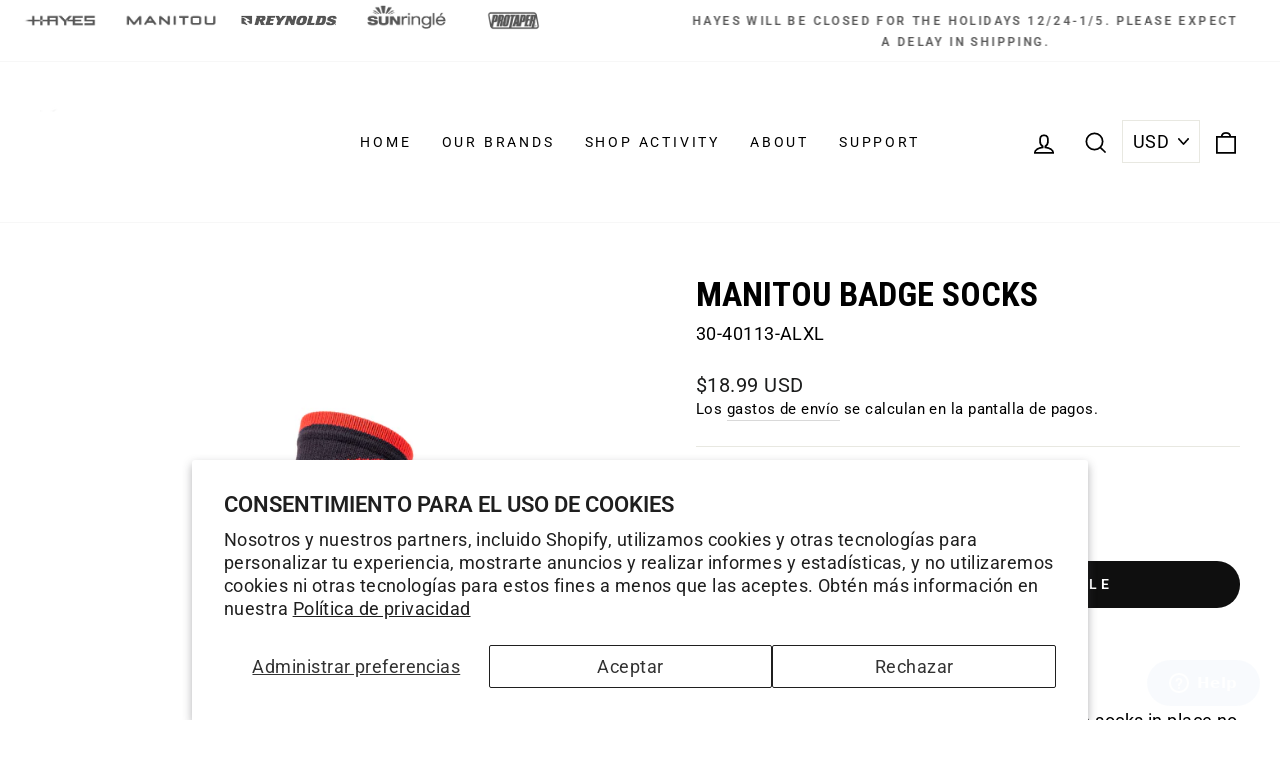

--- FILE ---
content_type: text/html; charset=utf-8
request_url: https://hayesbicycle.com/es/products/manitou-badge-socks
body_size: 85599
content:






















    
        
        
        
    



    
    
        
        
        
    



    
    
        
        
        
    



    
    
        
        
        
    



<!doctype html>
<html class="no-js" lang="es" dir="ltr">
<head>
<!-- Preorder Panda Pixel start-->
<script async src='https://pre.bossapps.co/js/script?shop=hayes-bicycle.myshopify.com'></script>
<!-- Preorder Panda Pixel ended-->




<link href="//hayesbicycle.com/cdn/shop/t/112/assets/tiny.content.min.css?15822" rel="stylesheet" type="text/css" media="all" />


  <meta charset="utf-8">
  <meta http-equiv="X-UA-Compatible" content="IE=edge,chrome=1">
  <meta name="viewport" content="width=device-width,initial-scale=1">
  <meta name="theme-color" content="#0f0f0f">
  <link rel="canonical" href="https://hayesbicycle.com/es/products/manitou-badge-socks">
  <link rel="preconnect" href="https://cdn.shopify.com">
  <link rel="preconnect" href="https://fonts.shopifycdn.com">
  <link rel="dns-prefetch" href="https://productreviews.shopifycdn.com">
  <link rel="dns-prefetch" href="https://ajax.googleapis.com">
  <link rel="dns-prefetch" href="https://maps.googleapis.com">
  <link rel="dns-prefetch" href="https://maps.gstatic.com"><link rel="shortcut icon" href="//hayesbicycle.com/cdn/shop/files/favicon_32x32.png?v=1614774781" type="image/png" /><title>Manitou Badge Socks
&ndash; Hayes Bicycle
</title>
<meta name="description" content="6&quot; Crew Sock Fit Comfortable and secure ribbed cuff to keep the socks in place no matter the conditions Mesh upper to keep your feet cool and sweat-free Acrylic material"><meta property="og:site_name" content="Hayes Bicycle">
  <meta property="og:url" content="https://hayesbicycle.com/es/products/manitou-badge-socks">
  <meta property="og:title" content="Manitou Badge Socks">
  <meta property="og:type" content="product">
  <meta property="og:description" content="6&quot; Crew Sock Fit Comfortable and secure ribbed cuff to keep the socks in place no matter the conditions Mesh upper to keep your feet cool and sweat-free Acrylic material"><meta property="og:image" content="http://hayesbicycle.com/cdn/shop/products/30-40113.jpg?v=1648064383">
    <meta property="og:image:secure_url" content="https://hayesbicycle.com/cdn/shop/products/30-40113.jpg?v=1648064383">
    <meta property="og:image:width" content="1800">
    <meta property="og:image:height" content="1800"><meta name="twitter:site" content="@">
  <meta name="twitter:card" content="summary_large_image">
  <meta name="twitter:title" content="Manitou Badge Socks">
  <meta name="twitter:description" content="6&quot; Crew Sock Fit Comfortable and secure ribbed cuff to keep the socks in place no matter the conditions Mesh upper to keep your feet cool and sweat-free Acrylic material">
<style data-shopify>@font-face {
  font-family: "Roboto Condensed";
  font-weight: 700;
  font-style: normal;
  font-display: swap;
  src: url("//hayesbicycle.com/cdn/fonts/roboto_condensed/robotocondensed_n7.0c73a613503672be244d2f29ab6ddd3fc3cc69ae.woff2") format("woff2"),
       url("//hayesbicycle.com/cdn/fonts/roboto_condensed/robotocondensed_n7.ef6ece86ba55f49c27c4904a493c283a40f3a66e.woff") format("woff");
}

  @font-face {
  font-family: Roboto;
  font-weight: 400;
  font-style: normal;
  font-display: swap;
  src: url("//hayesbicycle.com/cdn/fonts/roboto/roboto_n4.2019d890f07b1852f56ce63ba45b2db45d852cba.woff2") format("woff2"),
       url("//hayesbicycle.com/cdn/fonts/roboto/roboto_n4.238690e0007583582327135619c5f7971652fa9d.woff") format("woff");
}


  @font-face {
  font-family: Roboto;
  font-weight: 600;
  font-style: normal;
  font-display: swap;
  src: url("//hayesbicycle.com/cdn/fonts/roboto/roboto_n6.3d305d5382545b48404c304160aadee38c90ef9d.woff2") format("woff2"),
       url("//hayesbicycle.com/cdn/fonts/roboto/roboto_n6.bb37be020157f87e181e5489d5e9137ad60c47a2.woff") format("woff");
}

  @font-face {
  font-family: Roboto;
  font-weight: 400;
  font-style: italic;
  font-display: swap;
  src: url("//hayesbicycle.com/cdn/fonts/roboto/roboto_i4.57ce898ccda22ee84f49e6b57ae302250655e2d4.woff2") format("woff2"),
       url("//hayesbicycle.com/cdn/fonts/roboto/roboto_i4.b21f3bd061cbcb83b824ae8c7671a82587b264bf.woff") format("woff");
}

  @font-face {
  font-family: Roboto;
  font-weight: 600;
  font-style: italic;
  font-display: swap;
  src: url("//hayesbicycle.com/cdn/fonts/roboto/roboto_i6.ebd6b6733fb2b030d60cbf61316511a7ffd82fb3.woff2") format("woff2"),
       url("//hayesbicycle.com/cdn/fonts/roboto/roboto_i6.1363905a6d5249605bc5e0f859663ffe95ac3bed.woff") format("woff");
}

</style><link href="//hayesbicycle.com/cdn/shop/t/112/assets/theme.css?v=21207314039276141381766166364" rel="stylesheet" type="text/css" media="all" />
  <link href="//hayesbicycle.com/cdn/shop/t/112/assets/ct.css?v=100976119692653312701766166321" rel="stylesheet" type="text/css" media="all" />
<style data-shopify>:root {
    --typeHeaderPrimary: "Roboto Condensed";
    --typeHeaderFallback: sans-serif;
    --typeHeaderSize: 40px;
    --typeHeaderWeight: 700;
    --typeHeaderLineHeight: 1;
    --typeHeaderSpacing: 0.0em;

    --typeBasePrimary:Roboto;
    --typeBaseFallback:sans-serif;
    --typeBaseSize: 18px;
    --typeBaseWeight: 400;
    --typeBaseSpacing: 0.025em;
    --typeBaseLineHeight: 1.4;

    --typeCollectionTitle: 23px;

    --iconWeight: 4px;
    --iconLinecaps: miter;

    
      --buttonRadius: 50px;
    

    --colorGridOverlayOpacity: 0.1;
  }

  .placeholder-content {
    background-image: linear-gradient(100deg, #ffffff 40%, #f7f7f7 63%, #ffffff 79%);
  }</style><script>
    document.documentElement.className = document.documentElement.className.replace('no-js', 'js');

    window.theme = window.theme || {};
    theme.routes = {
      home: "/es",
      cart: "/es/cart.js",
      cartPage: "/es/cart",
      cartAdd: "/es/cart/add.js",
      cartChange: "/es/cart/change.js"
    };
    theme.strings = {
      soldOut: "Agotado",
      unavailable: "No disponible",
      inStockLabel: "En stock",
      stockLabel: "[count] en stock",
      willNotShipUntil: "Será enviado después [date]",
      willBeInStockAfter: "Estará disponible después [date]",
      waitingForStock: "Inventario en el camino",
      savePrice: "Guardar [saved_amount]",
      cartEmpty: "Su carrito actualmente está vacío.",
      cartTermsConfirmation: "Debe aceptar los términos y condiciones de venta para pagar",
      searchCollections: "Colecciones:",
      searchPages: "Páginas:",
      searchArticles: "Artículos:"
    };
    theme.settings = {
      dynamicVariantsEnable: false,
      cartType: "page",
      isCustomerTemplate: false,
      moneyFormat: "\u003cspan class=money\u003e${{amount}}\u003c\/span\u003e",
      saveType: "dollar",
      productImageSize: "natural",
      productImageCover: false,
      predictiveSearch: true,
      predictiveSearchType: "product,article,page,collection",
      quickView: false,
      themeName: 'Impulse',
      themeVersion: "5.1.2"
    };
  </script>

  
  <script>window.performance && window.performance.mark && window.performance.mark('shopify.content_for_header.start');</script><meta name="google-site-verification" content="rZfwhFGvGZs6FSdBVARFtZlNqznoVuTMszpFa_AnGZU">
<meta id="shopify-digital-wallet" name="shopify-digital-wallet" content="/29939171373/digital_wallets/dialog">
<meta name="shopify-checkout-api-token" content="1861911d206edb2acb533b35d2502792">
<link rel="alternate" hreflang="x-default" href="https://hayesbicycle.com/products/manitou-badge-socks">
<link rel="alternate" hreflang="en-US" href="https://hayesbicycle.com/products/manitou-badge-socks">
<link rel="alternate" hreflang="es-US" href="https://hayesbicycle.com/es/products/manitou-badge-socks">
<link rel="alternate" type="application/json+oembed" href="https://hayesbicycle.com/es/products/manitou-badge-socks.oembed">
<script async="async" src="/checkouts/internal/preloads.js?locale=es-US"></script>
<link rel="preconnect" href="https://shop.app" crossorigin="anonymous">
<script async="async" src="https://shop.app/checkouts/internal/preloads.js?locale=es-US&shop_id=29939171373" crossorigin="anonymous"></script>
<script id="apple-pay-shop-capabilities" type="application/json">{"shopId":29939171373,"countryCode":"US","currencyCode":"USD","merchantCapabilities":["supports3DS"],"merchantId":"gid:\/\/shopify\/Shop\/29939171373","merchantName":"Hayes Bicycle","requiredBillingContactFields":["postalAddress","email","phone"],"requiredShippingContactFields":["postalAddress","email","phone"],"shippingType":"shipping","supportedNetworks":["visa","masterCard","amex","discover","elo","jcb"],"total":{"type":"pending","label":"Hayes Bicycle","amount":"1.00"},"shopifyPaymentsEnabled":true,"supportsSubscriptions":true}</script>
<script id="shopify-features" type="application/json">{"accessToken":"1861911d206edb2acb533b35d2502792","betas":["rich-media-storefront-analytics"],"domain":"hayesbicycle.com","predictiveSearch":true,"shopId":29939171373,"locale":"es"}</script>
<script>var Shopify = Shopify || {};
Shopify.shop = "hayes-bicycle.myshopify.com";
Shopify.locale = "es";
Shopify.currency = {"active":"USD","rate":"1.0"};
Shopify.country = "US";
Shopify.theme = {"name":"Holiday 2025","id":147435126829,"schema_name":"Impulse","schema_version":"5.1.2","theme_store_id":857,"role":"main"};
Shopify.theme.handle = "null";
Shopify.theme.style = {"id":null,"handle":null};
Shopify.cdnHost = "hayesbicycle.com/cdn";
Shopify.routes = Shopify.routes || {};
Shopify.routes.root = "/es/";</script>
<script type="module">!function(o){(o.Shopify=o.Shopify||{}).modules=!0}(window);</script>
<script>!function(o){function n(){var o=[];function n(){o.push(Array.prototype.slice.apply(arguments))}return n.q=o,n}var t=o.Shopify=o.Shopify||{};t.loadFeatures=n(),t.autoloadFeatures=n()}(window);</script>
<script>
  window.ShopifyPay = window.ShopifyPay || {};
  window.ShopifyPay.apiHost = "shop.app\/pay";
  window.ShopifyPay.redirectState = null;
</script>
<script id="shop-js-analytics" type="application/json">{"pageType":"product"}</script>
<script defer="defer" async type="module" src="//hayesbicycle.com/cdn/shopifycloud/shop-js/modules/v2/client.init-shop-cart-sync_CKHg5p7x.es.esm.js"></script>
<script defer="defer" async type="module" src="//hayesbicycle.com/cdn/shopifycloud/shop-js/modules/v2/chunk.common_DkoBXfB9.esm.js"></script>
<script type="module">
  await import("//hayesbicycle.com/cdn/shopifycloud/shop-js/modules/v2/client.init-shop-cart-sync_CKHg5p7x.es.esm.js");
await import("//hayesbicycle.com/cdn/shopifycloud/shop-js/modules/v2/chunk.common_DkoBXfB9.esm.js");

  window.Shopify.SignInWithShop?.initShopCartSync?.({"fedCMEnabled":true,"windoidEnabled":true});

</script>
<script defer="defer" async type="module" src="//hayesbicycle.com/cdn/shopifycloud/shop-js/modules/v2/client.payment-terms_xGPodzX4.es.esm.js"></script>
<script defer="defer" async type="module" src="//hayesbicycle.com/cdn/shopifycloud/shop-js/modules/v2/chunk.common_DkoBXfB9.esm.js"></script>
<script defer="defer" async type="module" src="//hayesbicycle.com/cdn/shopifycloud/shop-js/modules/v2/chunk.modal_BKV_QdE1.esm.js"></script>
<script type="module">
  await import("//hayesbicycle.com/cdn/shopifycloud/shop-js/modules/v2/client.payment-terms_xGPodzX4.es.esm.js");
await import("//hayesbicycle.com/cdn/shopifycloud/shop-js/modules/v2/chunk.common_DkoBXfB9.esm.js");
await import("//hayesbicycle.com/cdn/shopifycloud/shop-js/modules/v2/chunk.modal_BKV_QdE1.esm.js");

  
</script>
<script>
  window.Shopify = window.Shopify || {};
  if (!window.Shopify.featureAssets) window.Shopify.featureAssets = {};
  window.Shopify.featureAssets['shop-js'] = {"shop-cart-sync":["modules/v2/client.shop-cart-sync_DF600d3f.es.esm.js","modules/v2/chunk.common_DkoBXfB9.esm.js"],"init-fed-cm":["modules/v2/client.init-fed-cm_BaTwlTLq.es.esm.js","modules/v2/chunk.common_DkoBXfB9.esm.js"],"init-shop-email-lookup-coordinator":["modules/v2/client.init-shop-email-lookup-coordinator_DGn42MWG.es.esm.js","modules/v2/chunk.common_DkoBXfB9.esm.js"],"shop-cash-offers":["modules/v2/client.shop-cash-offers_DJ1gU0M-.es.esm.js","modules/v2/chunk.common_DkoBXfB9.esm.js","modules/v2/chunk.modal_BKV_QdE1.esm.js"],"shop-button":["modules/v2/client.shop-button_qrg-xxKB.es.esm.js","modules/v2/chunk.common_DkoBXfB9.esm.js"],"init-windoid":["modules/v2/client.init-windoid_DI-tHOtS.es.esm.js","modules/v2/chunk.common_DkoBXfB9.esm.js"],"avatar":["modules/v2/client.avatar_BTnouDA3.es.esm.js"],"init-shop-cart-sync":["modules/v2/client.init-shop-cart-sync_CKHg5p7x.es.esm.js","modules/v2/chunk.common_DkoBXfB9.esm.js"],"shop-toast-manager":["modules/v2/client.shop-toast-manager_FBjnZogB.es.esm.js","modules/v2/chunk.common_DkoBXfB9.esm.js"],"pay-button":["modules/v2/client.pay-button_vt4cPKHZ.es.esm.js","modules/v2/chunk.common_DkoBXfB9.esm.js"],"shop-login-button":["modules/v2/client.shop-login-button_D-keTisJ.es.esm.js","modules/v2/chunk.common_DkoBXfB9.esm.js","modules/v2/chunk.modal_BKV_QdE1.esm.js"],"init-customer-accounts-sign-up":["modules/v2/client.init-customer-accounts-sign-up_BEXFXs_k.es.esm.js","modules/v2/client.shop-login-button_D-keTisJ.es.esm.js","modules/v2/chunk.common_DkoBXfB9.esm.js","modules/v2/chunk.modal_BKV_QdE1.esm.js"],"init-shop-for-new-customer-accounts":["modules/v2/client.init-shop-for-new-customer-accounts_CTR5YOZT.es.esm.js","modules/v2/client.shop-login-button_D-keTisJ.es.esm.js","modules/v2/chunk.common_DkoBXfB9.esm.js","modules/v2/chunk.modal_BKV_QdE1.esm.js"],"init-customer-accounts":["modules/v2/client.init-customer-accounts_YIStaXN7.es.esm.js","modules/v2/client.shop-login-button_D-keTisJ.es.esm.js","modules/v2/chunk.common_DkoBXfB9.esm.js","modules/v2/chunk.modal_BKV_QdE1.esm.js"],"shop-follow-button":["modules/v2/client.shop-follow-button_BgVnqwAI.es.esm.js","modules/v2/chunk.common_DkoBXfB9.esm.js","modules/v2/chunk.modal_BKV_QdE1.esm.js"],"lead-capture":["modules/v2/client.lead-capture_BoYZpNTW.es.esm.js","modules/v2/chunk.common_DkoBXfB9.esm.js","modules/v2/chunk.modal_BKV_QdE1.esm.js"],"checkout-modal":["modules/v2/client.checkout-modal_CnczZkF6.es.esm.js","modules/v2/chunk.common_DkoBXfB9.esm.js","modules/v2/chunk.modal_BKV_QdE1.esm.js"],"shop-login":["modules/v2/client.shop-login_D5PJYfnF.es.esm.js","modules/v2/chunk.common_DkoBXfB9.esm.js","modules/v2/chunk.modal_BKV_QdE1.esm.js"],"payment-terms":["modules/v2/client.payment-terms_xGPodzX4.es.esm.js","modules/v2/chunk.common_DkoBXfB9.esm.js","modules/v2/chunk.modal_BKV_QdE1.esm.js"]};
</script>
<script>(function() {
  var isLoaded = false;
  function asyncLoad() {
    if (isLoaded) return;
    isLoaded = true;
    var urls = ["https:\/\/static.affiliatly.com\/shopify\/shopify.js?affiliatly_code=AF-1046066\u0026s=2\u0026shop=hayes-bicycle.myshopify.com","https:\/\/hello.zonos.com\/shop-duty-tax\/hello.js?1620942817138\u0026shop=hayes-bicycle.myshopify.com","https:\/\/cdn.shopify.com\/s\/files\/1\/0299\/3917\/1373\/t\/44\/assets\/zendesk-embeddable.js?v=1649780019\u0026shop=hayes-bicycle.myshopify.com","https:\/\/id-shop.govx.com\/app\/hayes-bicycle.myshopify.com\/govx.js?shop=hayes-bicycle.myshopify.com","https:\/\/cdn-bundler.nice-team.net\/app\/js\/bundler.js?shop=hayes-bicycle.myshopify.com","https:\/\/na.shgcdn3.com\/pixel-collector.js?shop=hayes-bicycle.myshopify.com","https:\/\/searchanise-ef84.kxcdn.com\/widgets\/shopify\/init.js?a=0i0o4W0S5U\u0026shop=hayes-bicycle.myshopify.com"];
    for (var i = 0; i < urls.length; i++) {
      var s = document.createElement('script');
      s.type = 'text/javascript';
      s.async = true;
      s.src = urls[i];
      var x = document.getElementsByTagName('script')[0];
      x.parentNode.insertBefore(s, x);
    }
  };
  if(window.attachEvent) {
    window.attachEvent('onload', asyncLoad);
  } else {
    window.addEventListener('load', asyncLoad, false);
  }
})();</script>
<script id="__st">var __st={"a":29939171373,"offset":-21600,"reqid":"f0452ff8-45ab-4849-88b1-8ebe52c95a1d-1766752639","pageurl":"hayesbicycle.com\/es\/products\/manitou-badge-socks","u":"2195dfa9f018","p":"product","rtyp":"product","rid":6980779671597};</script>
<script>window.ShopifyPaypalV4VisibilityTracking = true;</script>
<script id="captcha-bootstrap">!function(){'use strict';const t='contact',e='account',n='new_comment',o=[[t,t],['blogs',n],['comments',n],[t,'customer']],c=[[e,'customer_login'],[e,'guest_login'],[e,'recover_customer_password'],[e,'create_customer']],r=t=>t.map((([t,e])=>`form[action*='/${t}']:not([data-nocaptcha='true']) input[name='form_type'][value='${e}']`)).join(','),a=t=>()=>t?[...document.querySelectorAll(t)].map((t=>t.form)):[];function s(){const t=[...o],e=r(t);return a(e)}const i='password',u='form_key',d=['recaptcha-v3-token','g-recaptcha-response','h-captcha-response',i],f=()=>{try{return window.sessionStorage}catch{return}},m='__shopify_v',_=t=>t.elements[u];function p(t,e,n=!1){try{const o=window.sessionStorage,c=JSON.parse(o.getItem(e)),{data:r}=function(t){const{data:e,action:n}=t;return t[m]||n?{data:e,action:n}:{data:t,action:n}}(c);for(const[e,n]of Object.entries(r))t.elements[e]&&(t.elements[e].value=n);n&&o.removeItem(e)}catch(o){console.error('form repopulation failed',{error:o})}}const l='form_type',E='cptcha';function T(t){t.dataset[E]=!0}const w=window,h=w.document,L='Shopify',v='ce_forms',y='captcha';let A=!1;((t,e)=>{const n=(g='f06e6c50-85a8-45c8-87d0-21a2b65856fe',I='https://cdn.shopify.com/shopifycloud/storefront-forms-hcaptcha/ce_storefront_forms_captcha_hcaptcha.v1.5.2.iife.js',D={infoText:'Protegido por hCaptcha',privacyText:'Privacidad',termsText:'Términos'},(t,e,n)=>{const o=w[L][v],c=o.bindForm;if(c)return c(t,g,e,D).then(n);var r;o.q.push([[t,g,e,D],n]),r=I,A||(h.body.append(Object.assign(h.createElement('script'),{id:'captcha-provider',async:!0,src:r})),A=!0)});var g,I,D;w[L]=w[L]||{},w[L][v]=w[L][v]||{},w[L][v].q=[],w[L][y]=w[L][y]||{},w[L][y].protect=function(t,e){n(t,void 0,e),T(t)},Object.freeze(w[L][y]),function(t,e,n,w,h,L){const[v,y,A,g]=function(t,e,n){const i=e?o:[],u=t?c:[],d=[...i,...u],f=r(d),m=r(i),_=r(d.filter((([t,e])=>n.includes(e))));return[a(f),a(m),a(_),s()]}(w,h,L),I=t=>{const e=t.target;return e instanceof HTMLFormElement?e:e&&e.form},D=t=>v().includes(t);t.addEventListener('submit',(t=>{const e=I(t);if(!e)return;const n=D(e)&&!e.dataset.hcaptchaBound&&!e.dataset.recaptchaBound,o=_(e),c=g().includes(e)&&(!o||!o.value);(n||c)&&t.preventDefault(),c&&!n&&(function(t){try{if(!f())return;!function(t){const e=f();if(!e)return;const n=_(t);if(!n)return;const o=n.value;o&&e.removeItem(o)}(t);const e=Array.from(Array(32),(()=>Math.random().toString(36)[2])).join('');!function(t,e){_(t)||t.append(Object.assign(document.createElement('input'),{type:'hidden',name:u})),t.elements[u].value=e}(t,e),function(t,e){const n=f();if(!n)return;const o=[...t.querySelectorAll(`input[type='${i}']`)].map((({name:t})=>t)),c=[...d,...o],r={};for(const[a,s]of new FormData(t).entries())c.includes(a)||(r[a]=s);n.setItem(e,JSON.stringify({[m]:1,action:t.action,data:r}))}(t,e)}catch(e){console.error('failed to persist form',e)}}(e),e.submit())}));const S=(t,e)=>{t&&!t.dataset[E]&&(n(t,e.some((e=>e===t))),T(t))};for(const o of['focusin','change'])t.addEventListener(o,(t=>{const e=I(t);D(e)&&S(e,y())}));const B=e.get('form_key'),M=e.get(l),P=B&&M;t.addEventListener('DOMContentLoaded',(()=>{const t=y();if(P)for(const e of t)e.elements[l].value===M&&p(e,B);[...new Set([...A(),...v().filter((t=>'true'===t.dataset.shopifyCaptcha))])].forEach((e=>S(e,t)))}))}(h,new URLSearchParams(w.location.search),n,t,e,['guest_login'])})(!0,!0)}();</script>
<script integrity="sha256-4kQ18oKyAcykRKYeNunJcIwy7WH5gtpwJnB7kiuLZ1E=" data-source-attribution="shopify.loadfeatures" defer="defer" src="//hayesbicycle.com/cdn/shopifycloud/storefront/assets/storefront/load_feature-a0a9edcb.js" crossorigin="anonymous"></script>
<script crossorigin="anonymous" defer="defer" src="//hayesbicycle.com/cdn/shopifycloud/storefront/assets/shopify_pay/storefront-65b4c6d7.js?v=20250812"></script>
<script data-source-attribution="shopify.dynamic_checkout.dynamic.init">var Shopify=Shopify||{};Shopify.PaymentButton=Shopify.PaymentButton||{isStorefrontPortableWallets:!0,init:function(){window.Shopify.PaymentButton.init=function(){};var t=document.createElement("script");t.src="https://hayesbicycle.com/cdn/shopifycloud/portable-wallets/latest/portable-wallets.es.js",t.type="module",document.head.appendChild(t)}};
</script>
<script data-source-attribution="shopify.dynamic_checkout.buyer_consent">
  function portableWalletsHideBuyerConsent(e){var t=document.getElementById("shopify-buyer-consent"),n=document.getElementById("shopify-subscription-policy-button");t&&n&&(t.classList.add("hidden"),t.setAttribute("aria-hidden","true"),n.removeEventListener("click",e))}function portableWalletsShowBuyerConsent(e){var t=document.getElementById("shopify-buyer-consent"),n=document.getElementById("shopify-subscription-policy-button");t&&n&&(t.classList.remove("hidden"),t.removeAttribute("aria-hidden"),n.addEventListener("click",e))}window.Shopify?.PaymentButton&&(window.Shopify.PaymentButton.hideBuyerConsent=portableWalletsHideBuyerConsent,window.Shopify.PaymentButton.showBuyerConsent=portableWalletsShowBuyerConsent);
</script>
<script data-source-attribution="shopify.dynamic_checkout.cart.bootstrap">document.addEventListener("DOMContentLoaded",(function(){function t(){return document.querySelector("shopify-accelerated-checkout-cart, shopify-accelerated-checkout")}if(t())Shopify.PaymentButton.init();else{new MutationObserver((function(e,n){t()&&(Shopify.PaymentButton.init(),n.disconnect())})).observe(document.body,{childList:!0,subtree:!0})}}));
</script>
<script id='scb4127' type='text/javascript' async='' src='https://hayesbicycle.com/cdn/shopifycloud/privacy-banner/storefront-banner.js'></script><link id="shopify-accelerated-checkout-styles" rel="stylesheet" media="screen" href="https://hayesbicycle.com/cdn/shopifycloud/portable-wallets/latest/accelerated-checkout-backwards-compat.css" crossorigin="anonymous">
<style id="shopify-accelerated-checkout-cart">
        #shopify-buyer-consent {
  margin-top: 1em;
  display: inline-block;
  width: 100%;
}

#shopify-buyer-consent.hidden {
  display: none;
}

#shopify-subscription-policy-button {
  background: none;
  border: none;
  padding: 0;
  text-decoration: underline;
  font-size: inherit;
  cursor: pointer;
}

#shopify-subscription-policy-button::before {
  box-shadow: none;
}

      </style>

<script>window.performance && window.performance.mark && window.performance.mark('shopify.content_for_header.end');</script>
  





  <script type="text/javascript">
    
      window.__shgMoneyFormat = window.__shgMoneyFormat || {"USD":{"currency":"USD","currency_symbol":"$","currency_symbol_location":"left","decimal_places":2,"decimal_separator":".","thousands_separator":","}};
    
    window.__shgCurrentCurrencyCode = window.__shgCurrentCurrencyCode || {
      currency: "USD",
      currency_symbol: "$",
      decimal_separator: ".",
      thousands_separator: ",",
      decimal_places: 2,
      currency_symbol_location: "left"
    };
  </script>




  <script src="//hayesbicycle.com/cdn/shop/t/112/assets/vendor-scripts-v10.js" defer="defer"></script><script src="//hayesbicycle.com/cdn/shop/t/112/assets/theme.min.js?v=145654977113948214481766166328" defer="defer"></script>
  <script src="//hayesbicycle.com/cdn/shop/t/112/assets/ct.js?v=105696775976052189631766166321" defer="defer"></script>

<script type="text/javascript">
  
    window.SHG_CUSTOMER = null;
  
</script>







  <!-- Global site tag (gtag.js) - Google Analytics -->
  <script async src="https://www.googletagmanager.com/gtag/js?id=G-RCTWTD1KJ2"></script>
  <script>
    window.dataLayer = window.dataLayer || [];
    function gtag(){dataLayer.push(arguments);}
    gtag('js', new Date());

    gtag('config', 'G-RCTWTD1KJ2');
  </script>
  <meta name="google-site-verification" content="cf9Zkzgo-HI5Pa809Xfco2e-S7uXPz6KCJSPsmYi7iI" />
	

  
<!-- Start of Judge.me Core -->
<link rel="dns-prefetch" href="https://cdn.judge.me/">
<script data-cfasync='false' class='jdgm-settings-script'>window.jdgmSettings={"pagination":5,"disable_web_reviews":false,"badge_no_review_text":"Sin reseñas","badge_n_reviews_text":"{{ n }} reseña/reseñas","hide_badge_preview_if_no_reviews":true,"badge_hide_text":false,"enforce_center_preview_badge":false,"widget_title":"Reseñas de Clientes","widget_open_form_text":"Escribir una reseña","widget_close_form_text":"Cancelar reseña","widget_refresh_page_text":"Actualizar página","widget_summary_text":"Basado en {{ number_of_reviews }} reseña/reseñas","widget_no_review_text":"Sé el primero en escribir una reseña","widget_name_field_text":"Nombre","widget_verified_name_field_text":"Nombre Verificado (público)","widget_name_placeholder_text":"Nombre","widget_required_field_error_text":"Este campo es obligatorio.","widget_email_field_text":"Dirección de correo electrónico","widget_verified_email_field_text":"Correo electrónico Verificado (privado, no se puede editar)","widget_email_placeholder_text":"Tu dirección de correo electrónico","widget_email_field_error_text":"Por favor, ingresa una dirección de correo electrónico válida.","widget_rating_field_text":"Calificación","widget_review_title_field_text":"Título de la Reseña","widget_review_title_placeholder_text":"Da un título a tu reseña","widget_review_body_field_text":"Contenido de la reseña","widget_review_body_placeholder_text":"Empieza a escribir aquí...","widget_pictures_field_text":"Imagen/Video (opcional)","widget_submit_review_text":"Enviar Reseña","widget_submit_verified_review_text":"Enviar Reseña Verificada","widget_submit_success_msg_with_auto_publish":"¡Gracias! Por favor, actualiza la página en unos momentos para ver tu reseña. Puedes eliminar o editar tu reseña iniciando sesión en \u003ca href='https://judge.me/login' target='_blank' rel='nofollow noopener'\u003eJudge.me\u003c/a\u003e","widget_submit_success_msg_no_auto_publish":"¡Gracias! Tu reseña se publicará tan pronto como sea aprobada por el administrador de la tienda. Puedes eliminar o editar tu reseña iniciando sesión en \u003ca href='https://judge.me/login' target='_blank' rel='nofollow noopener'\u003eJudge.me\u003c/a\u003e","widget_show_default_reviews_out_of_total_text":"Mostrando {{ n_reviews_shown }} de {{ n_reviews }} reseñas.","widget_show_all_link_text":"Mostrar todas","widget_show_less_link_text":"Mostrar menos","widget_author_said_text":"{{ reviewer_name }} dijo:","widget_days_text":"hace {{ n }} día/días","widget_weeks_text":"hace {{ n }} semana/semanas","widget_months_text":"hace {{ n }} mes/meses","widget_years_text":"hace {{ n }} año/años","widget_yesterday_text":"Ayer","widget_today_text":"Hoy","widget_replied_text":"\u003e\u003e {{ shop_name }} respondió:","widget_read_more_text":"Leer más","widget_reviewer_name_as_initial":"","widget_rating_filter_color":"","widget_rating_filter_see_all_text":"Ver todas las reseñas","widget_sorting_most_recent_text":"Más Recientes","widget_sorting_highest_rating_text":"Mayor Calificación","widget_sorting_lowest_rating_text":"Menor Calificación","widget_sorting_with_pictures_text":"Solo Imágenes","widget_sorting_most_helpful_text":"Más Útiles","widget_open_question_form_text":"Hacer una pregunta","widget_reviews_subtab_text":"Reseñas","widget_questions_subtab_text":"Preguntas","widget_question_label_text":"Pregunta","widget_answer_label_text":"Respuesta","widget_question_placeholder_text":"Escribe tu pregunta aquí","widget_submit_question_text":"Enviar Pregunta","widget_question_submit_success_text":"¡Gracias por tu pregunta! Te notificaremos una vez que sea respondida.","verified_badge_text":"Verificado","verified_badge_bg_color":"","verified_badge_text_color":"","verified_badge_placement":"left-of-reviewer-name","widget_review_max_height":"","widget_hide_border":false,"widget_social_share":false,"widget_thumb":false,"widget_review_location_show":false,"widget_location_format":"country_iso_code","all_reviews_include_out_of_store_products":true,"all_reviews_out_of_store_text":"(fuera de la tienda)","all_reviews_pagination":100,"all_reviews_product_name_prefix_text":"sobre","enable_review_pictures":false,"enable_question_anwser":false,"widget_theme":"","review_date_format":"mm/dd/yyyy","default_sort_method":"most-recent","widget_product_reviews_subtab_text":"Reseñas de Productos","widget_shop_reviews_subtab_text":"Reseñas de la Tienda","widget_other_products_reviews_text":"Reseñas para otros productos","widget_store_reviews_subtab_text":"Reseñas de la tienda","widget_no_store_reviews_text":"Esta tienda no ha recibido ninguna reseña todavía","widget_web_restriction_product_reviews_text":"Este producto no ha recibido ninguna reseña todavía","widget_no_items_text":"No se encontraron elementos","widget_show_more_text":"Mostrar más","widget_write_a_store_review_text":"Escribir una Reseña de la Tienda","widget_other_languages_heading":"Reseñas en Otros Idiomas","widget_translate_review_text":"Traducir reseña a {{ language }}","widget_translating_review_text":"Traduciendo...","widget_show_original_translation_text":"Mostrar original ({{ language }})","widget_translate_review_failed_text":"No se pudo traducir la reseña.","widget_translate_review_retry_text":"Reintentar","widget_translate_review_try_again_later_text":"Intentar más tarde","show_product_url_for_grouped_product":false,"widget_sorting_pictures_first_text":"Imágenes Primero","show_pictures_on_all_rev_page_mobile":false,"show_pictures_on_all_rev_page_desktop":false,"floating_tab_hide_mobile_install_preference":false,"floating_tab_button_name":"★ Reseñas","floating_tab_title":"Deja que los clientes hablen por nosotros","floating_tab_button_color":"","floating_tab_button_background_color":"","floating_tab_url":"","floating_tab_url_enabled":false,"floating_tab_tab_style":"text","all_reviews_text_badge_text":"Los clientes nos califican {{ shop.metafields.judgeme.all_reviews_rating | round: 1 }}/5 basado en {{ shop.metafields.judgeme.all_reviews_count }} reseñas.","all_reviews_text_badge_text_branded_style":"{{ shop.metafields.judgeme.all_reviews_rating | round: 1 }} de 5 estrellas basado en {{ shop.metafields.judgeme.all_reviews_count }} reseñas","is_all_reviews_text_badge_a_link":false,"show_stars_for_all_reviews_text_badge":false,"all_reviews_text_badge_url":"","all_reviews_text_style":"text","all_reviews_text_color_style":"judgeme_brand_color","all_reviews_text_color":"#108474","all_reviews_text_show_jm_brand":true,"featured_carousel_show_header":true,"featured_carousel_title":"Deja que los clientes hablen por nosotros","testimonials_carousel_title":"Los clientes nos dicen","videos_carousel_title":"Historias de clientes reales","cards_carousel_title":"Los clientes nos dicen","featured_carousel_count_text":"de {{ n }} reseñas","featured_carousel_add_link_to_all_reviews_page":false,"featured_carousel_url":"","featured_carousel_show_images":true,"featured_carousel_autoslide_interval":5,"featured_carousel_arrows_on_the_sides":false,"featured_carousel_height":250,"featured_carousel_width":80,"featured_carousel_image_size":0,"featured_carousel_image_height":250,"featured_carousel_arrow_color":"#eeeeee","verified_count_badge_style":"vintage","verified_count_badge_orientation":"horizontal","verified_count_badge_color_style":"judgeme_brand_color","verified_count_badge_color":"#108474","is_verified_count_badge_a_link":false,"verified_count_badge_url":"","verified_count_badge_show_jm_brand":true,"widget_rating_preset_default":5,"widget_first_sub_tab":"product-reviews","widget_show_histogram":true,"widget_histogram_use_custom_color":false,"widget_pagination_use_custom_color":false,"widget_star_use_custom_color":false,"widget_verified_badge_use_custom_color":false,"widget_write_review_use_custom_color":false,"picture_reminder_submit_button":"Subir Imágenes","enable_review_videos":false,"mute_video_by_default":false,"widget_sorting_videos_first_text":"Videos Primero","widget_review_pending_text":"Pendiente","featured_carousel_items_for_large_screen":3,"social_share_options_order":"Facebook,Twitter","remove_microdata_snippet":true,"disable_json_ld":false,"enable_json_ld_products":false,"preview_badge_show_question_text":false,"preview_badge_no_question_text":"Sin preguntas","preview_badge_n_question_text":"{{ number_of_questions }} pregunta/preguntas","qa_badge_show_icon":false,"qa_badge_position":"same-row","remove_judgeme_branding":true,"widget_add_search_bar":false,"widget_search_bar_placeholder":"Buscar","widget_sorting_verified_only_text":"Solo verificadas","featured_carousel_theme":"default","featured_carousel_show_rating":true,"featured_carousel_show_title":true,"featured_carousel_show_body":true,"featured_carousel_show_date":false,"featured_carousel_show_reviewer":true,"featured_carousel_show_product":false,"featured_carousel_header_background_color":"#108474","featured_carousel_header_text_color":"#ffffff","featured_carousel_name_product_separator":"reviewed","featured_carousel_full_star_background":"#108474","featured_carousel_empty_star_background":"#dadada","featured_carousel_vertical_theme_background":"#f9fafb","featured_carousel_verified_badge_enable":false,"featured_carousel_verified_badge_color":"#108474","featured_carousel_border_style":"round","featured_carousel_review_line_length_limit":3,"featured_carousel_more_reviews_button_text":"Leer más reseñas","featured_carousel_view_product_button_text":"Ver producto","all_reviews_page_load_reviews_on":"scroll","all_reviews_page_load_more_text":"Cargar Más Reseñas","disable_fb_tab_reviews":false,"enable_ajax_cdn_cache":false,"widget_public_name_text":"mostrado públicamente como","default_reviewer_name":"John Smith","default_reviewer_name_has_non_latin":true,"widget_reviewer_anonymous":"Anónimo","medals_widget_title":"Medallas de Reseñas Judge.me","medals_widget_background_color":"#f9fafb","medals_widget_position":"footer_all_pages","medals_widget_border_color":"#f9fafb","medals_widget_verified_text_position":"left","medals_widget_use_monochromatic_version":false,"medals_widget_elements_color":"#108474","show_reviewer_avatar":true,"widget_invalid_yt_video_url_error_text":"No es una URL de video de YouTube","widget_max_length_field_error_text":"Por favor, ingresa no más de {0} caracteres.","widget_show_country_flag":false,"widget_show_collected_via_shop_app":true,"widget_verified_by_shop_badge_style":"light","widget_verified_by_shop_text":"Verificado por la Tienda","widget_show_photo_gallery":false,"widget_load_with_code_splitting":true,"widget_ugc_install_preference":false,"widget_ugc_title":"Hecho por nosotros, Compartido por ti","widget_ugc_subtitle":"Etiquétanos para ver tu imagen destacada en nuestra página","widget_ugc_arrows_color":"#ffffff","widget_ugc_primary_button_text":"Comprar Ahora","widget_ugc_primary_button_background_color":"#108474","widget_ugc_primary_button_text_color":"#ffffff","widget_ugc_primary_button_border_width":"0","widget_ugc_primary_button_border_style":"none","widget_ugc_primary_button_border_color":"#108474","widget_ugc_primary_button_border_radius":"25","widget_ugc_secondary_button_text":"Cargar Más","widget_ugc_secondary_button_background_color":"#ffffff","widget_ugc_secondary_button_text_color":"#108474","widget_ugc_secondary_button_border_width":"2","widget_ugc_secondary_button_border_style":"solid","widget_ugc_secondary_button_border_color":"#108474","widget_ugc_secondary_button_border_radius":"25","widget_ugc_reviews_button_text":"Ver Reseñas","widget_ugc_reviews_button_background_color":"#ffffff","widget_ugc_reviews_button_text_color":"#108474","widget_ugc_reviews_button_border_width":"2","widget_ugc_reviews_button_border_style":"solid","widget_ugc_reviews_button_border_color":"#108474","widget_ugc_reviews_button_border_radius":"25","widget_ugc_reviews_button_link_to":"judgeme-reviews-page","widget_ugc_show_post_date":true,"widget_ugc_max_width":"800","widget_rating_metafield_value_type":true,"widget_primary_color":"#AD00FF","widget_enable_secondary_color":false,"widget_secondary_color":"#edf5f5","widget_summary_average_rating_text":"{{ average_rating }} de 5","widget_media_grid_title":"Fotos y videos de clientes","widget_media_grid_see_more_text":"Ver más","widget_round_style":false,"widget_show_product_medals":true,"widget_verified_by_judgeme_text":"Verificado por Judge.me","widget_show_store_medals":true,"widget_verified_by_judgeme_text_in_store_medals":"Verificado por Judge.me","widget_media_field_exceed_quantity_message":"Lo sentimos, solo podemos aceptar {{ max_media }} para una reseña.","widget_media_field_exceed_limit_message":"{{ file_name }} es demasiado grande, por favor selecciona un {{ media_type }} menor a {{ size_limit }}MB.","widget_review_submitted_text":"¡Reseña Enviada!","widget_question_submitted_text":"¡Pregunta Enviada!","widget_close_form_text_question":"Cancelar","widget_write_your_answer_here_text":"Escribe tu respuesta aquí","widget_enabled_branded_link":true,"widget_show_collected_by_judgeme":false,"widget_reviewer_name_color":"","widget_write_review_text_color":"","widget_write_review_bg_color":"","widget_collected_by_judgeme_text":"recopilado por Judge.me","widget_pagination_type":"standard","widget_load_more_text":"Cargar Más","widget_load_more_color":"#108474","widget_full_review_text":"Reseña Completa","widget_read_more_reviews_text":"Leer Más Reseñas","widget_read_questions_text":"Leer Preguntas","widget_questions_and_answers_text":"Preguntas y Respuestas","widget_verified_by_text":"Verificado por","widget_verified_text":"Verificado","widget_number_of_reviews_text":"{{ number_of_reviews }} reseñas","widget_back_button_text":"Atrás","widget_next_button_text":"Siguiente","widget_custom_forms_filter_button":"Filtros","custom_forms_style":"vertical","widget_show_review_information":false,"how_reviews_are_collected":"¿Cómo se recopilan las reseñas?","widget_show_review_keywords":false,"widget_gdpr_statement":"Cómo usamos tus datos: Solo te contactaremos sobre la reseña que dejaste, y solo si es necesario. Al enviar tu reseña, aceptas los \u003ca href='https://judge.me/terms' target='_blank' rel='nofollow noopener'\u003etérminos\u003c/a\u003e, \u003ca href='https://judge.me/privacy' target='_blank' rel='nofollow noopener'\u003eprivacidad\u003c/a\u003e y \u003ca href='https://judge.me/content-policy' target='_blank' rel='nofollow noopener'\u003epolíticas de contenido\u003c/a\u003e de Judge.me.","widget_multilingual_sorting_enabled":false,"widget_translate_review_content_enabled":false,"widget_translate_review_content_method":"manual","popup_widget_review_selection":"automatically_with_pictures","popup_widget_round_border_style":true,"popup_widget_show_title":true,"popup_widget_show_body":true,"popup_widget_show_reviewer":false,"popup_widget_show_product":true,"popup_widget_show_pictures":true,"popup_widget_use_review_picture":true,"popup_widget_show_on_home_page":true,"popup_widget_show_on_product_page":true,"popup_widget_show_on_collection_page":true,"popup_widget_show_on_cart_page":true,"popup_widget_position":"bottom_left","popup_widget_first_review_delay":5,"popup_widget_duration":5,"popup_widget_interval":5,"popup_widget_review_count":5,"popup_widget_hide_on_mobile":true,"review_snippet_widget_round_border_style":true,"review_snippet_widget_card_color":"#FFFFFF","review_snippet_widget_slider_arrows_background_color":"#FFFFFF","review_snippet_widget_slider_arrows_color":"#000000","review_snippet_widget_star_color":"#108474","show_product_variant":false,"all_reviews_product_variant_label_text":"Variante: ","widget_show_verified_branding":false,"widget_ai_summary_title":"Los clientes dicen","widget_ai_summary_disclaimer":"Generado por IA basándose en reseñas recientes de clientes","widget_show_ai_summary":false,"widget_show_ai_summary_bg":false,"widget_show_review_title_input":true,"redirect_reviewers_invited_via_email":"review_widget","request_store_review_after_product_review":false,"request_review_other_products_in_order":false,"review_form_color_scheme":"default","review_form_corner_style":"square","review_form_star_color":{},"review_form_text_color":"#333333","review_form_background_color":"#ffffff","review_form_field_background_color":"#fafafa","review_form_button_color":{},"review_form_button_text_color":"#ffffff","review_form_modal_overlay_color":"#000000","review_content_screen_title_text":"¿Cómo calificarías este producto?","review_content_introduction_text":"Nos encantaría que compartieras un poco sobre tu experiencia.","show_review_guidance_text":true,"one_star_review_guidance_text":"Pobre","five_star_review_guidance_text":"Excelente","customer_information_screen_title_text":"Sobre ti","customer_information_introduction_text":"Por favor, cuéntanos más sobre ti.","custom_questions_screen_title_text":"Tu experiencia en más detalle","custom_questions_introduction_text":"Aquí hay algunas preguntas para ayudarnos a entender más sobre tu experiencia.","review_submitted_screen_title_text":"¡Gracias por tu reseña!","review_submitted_screen_thank_you_text":"La estamos procesando y aparecerá en la tienda pronto.","review_submitted_screen_email_verification_text":"Por favor, confirma tu correo electrónico haciendo clic en el enlace que acabamos de enviarte. Esto nos ayuda a mantener las reseñas auténticas.","review_submitted_request_store_review_text":"¿Te gustaría compartir tu experiencia de compra con nosotros?","review_submitted_review_other_products_text":"¿Te gustaría reseñar estos productos?","store_review_screen_title_text":"¿Te gustaría compartir tu experiencia de compra con nosotros?","store_review_introduction_text":"Valoramos tu opinión y la utilizamos para mejorar. Por favor, comparte cualquier pensamiento o sugerencia que tengas.","reviewer_media_screen_title_picture_text":"Compartir una foto","reviewer_media_introduction_picture_text":"Sube una foto para apoyar tu reseña.","reviewer_media_screen_title_video_text":"Compartir un video","reviewer_media_introduction_video_text":"Sube un video para apoyar tu reseña.","reviewer_media_screen_title_picture_or_video_text":"Compartir una foto o video","reviewer_media_introduction_picture_or_video_text":"Sube una foto o video para apoyar tu reseña.","reviewer_media_youtube_url_text":"Pega tu URL de Youtube aquí","advanced_settings_next_step_button_text":"Siguiente","advanced_settings_close_review_button_text":"Cerrar","modal_write_review_flow":false,"write_review_flow_required_text":"Obligatorio","write_review_flow_privacy_message_text":"Respetamos tu privacidad.","write_review_flow_anonymous_text":"Reseña como anónimo","write_review_flow_visibility_text":"No será visible para otros clientes.","write_review_flow_multiple_selection_help_text":"Selecciona tantos como quieras","write_review_flow_single_selection_help_text":"Selecciona una opción","write_review_flow_required_field_error_text":"Este campo es obligatorio","write_review_flow_invalid_email_error_text":"Por favor ingresa una dirección de correo válida","write_review_flow_max_length_error_text":"Máx. {{ max_length }} caracteres.","write_review_flow_media_upload_text":"\u003cb\u003eHaz clic para subir\u003c/b\u003e o arrastrar y soltar","write_review_flow_gdpr_statement":"Solo te contactaremos sobre tu reseña si es necesario. Al enviar tu reseña, aceptas nuestros \u003ca href='https://judge.me/terms' target='_blank' rel='nofollow noopener'\u003etérminos y condiciones\u003c/a\u003e y \u003ca href='https://judge.me/privacy' target='_blank' rel='nofollow noopener'\u003epolítica de privacidad\u003c/a\u003e.","rating_only_reviews_enabled":false,"show_negative_reviews_help_screen":false,"new_review_flow_help_screen_rating_threshold":3,"negative_review_resolution_screen_title_text":"Cuéntanos más","negative_review_resolution_text":"Tu experiencia es importante para nosotros. Si hubo problemas con tu compra, estamos aquí para ayudar. No dudes en contactarnos, nos encantaría la oportunidad de arreglar las cosas.","negative_review_resolution_button_text":"Contáctanos","negative_review_resolution_proceed_with_review_text":"Deja una reseña","negative_review_resolution_subject":"Problema con la compra de {{ shop_name }}.{{ order_name }}","preview_badge_collection_page_install_status":false,"widget_review_custom_css":"","preview_badge_custom_css":"","preview_badge_stars_count":"5-stars","featured_carousel_custom_css":"","floating_tab_custom_css":"","all_reviews_widget_custom_css":"","medals_widget_custom_css":"","verified_badge_custom_css":"","all_reviews_text_custom_css":"","transparency_badges_collected_via_store_invite":false,"transparency_badges_from_another_provider":false,"transparency_badges_collected_from_store_visitor":false,"transparency_badges_collected_by_verified_review_provider":false,"transparency_badges_earned_reward":false,"transparency_badges_collected_via_store_invite_text":"Reseña recopilada a través de una invitación al negocio","transparency_badges_from_another_provider_text":"Reseña recopilada de otro proveedor","transparency_badges_collected_from_store_visitor_text":"Reseña recopilada de un visitante del negocio","transparency_badges_written_in_google_text":"Reseña escrita en Google","transparency_badges_written_in_etsy_text":"Reseña escrita en Etsy","transparency_badges_written_in_shop_app_text":"Reseña escrita en Shop App","transparency_badges_earned_reward_text":"Reseña ganó una recompensa para una futura compra","product_review_widget_per_page":10,"checkout_comment_extension_title_on_product_page":"Customer Comments","checkout_comment_extension_num_latest_comment_show":5,"checkout_comment_extension_format":"name_and_timestamp","checkout_comment_customer_name":"last_initial","checkout_comment_comment_notification":true,"preview_badge_collection_page_install_preference":false,"preview_badge_home_page_install_preference":false,"preview_badge_product_page_install_preference":true,"review_widget_install_preference":"","review_carousel_install_preference":false,"floating_reviews_tab_install_preference":"none","verified_reviews_count_badge_install_preference":false,"all_reviews_text_install_preference":false,"review_widget_best_location":true,"judgeme_medals_install_preference":false,"review_widget_revamp_enabled":false,"review_widget_qna_enabled":false,"review_widget_header_theme":"default","review_widget_widget_title_enabled":true,"review_widget_header_text_size":"medium","review_widget_header_text_weight":"regular","review_widget_average_rating_style":"compact","review_widget_bar_chart_enabled":true,"review_widget_bar_chart_type":"numbers","review_widget_bar_chart_style":"standard","review_widget_expanded_media_gallery_enabled":false,"review_widget_reviews_section_theme":"default","review_widget_image_style":"thumbnails","review_widget_review_image_ratio":"square","review_widget_stars_size":"medium","review_widget_verified_badge":"bold_badge","review_widget_review_title_text_size":"medium","review_widget_review_text_size":"medium","review_widget_review_text_length":"medium","review_widget_number_of_columns_desktop":3,"review_widget_carousel_transition_speed":5,"review_widget_custom_questions_answers_display":"always","review_widget_button_text_color":"#FFFFFF","review_widget_text_color":"#000000","review_widget_lighter_text_color":"#7B7B7B","review_widget_corner_styling":"soft","review_widget_review_word_singular":"reseña","review_widget_review_word_plural":"reseñas","review_widget_voting_label":"¿Útil?","review_widget_shop_reply_label":"Respuesta de {{ shop_name }}:","review_widget_filters_title":"Filtros","qna_widget_question_word_singular":"Pregunta","qna_widget_question_word_plural":"Preguntas","qna_widget_answer_reply_label":"Respuesta de {{ answerer_name }}:","qna_content_screen_title_text":"Preguntar sobre este producto","qna_widget_question_required_field_error_text":"Por favor, ingrese su pregunta.","qna_widget_flow_gdpr_statement":"Solo te contactaremos sobre tu pregunta si es necesario. Al enviar tu pregunta, aceptas nuestros \u003ca href='https://judge.me/terms' target='_blank' rel='nofollow noopener'\u003etérminos y condiciones\u003c/a\u003e y \u003ca href='https://judge.me/privacy' target='_blank' rel='nofollow noopener'\u003epolítica de privacidad\u003c/a\u003e.","qna_widget_question_submitted_text":"¡Gracias por tu pregunta!","qna_widget_close_form_text_question":"Cerrar","qna_widget_question_submit_success_text":"Te informaremos por correo electrónico cuando te respondamos tu pregunta.","platform":"shopify","branding_url":"https://app.judge.me/reviews/stores/hayesbicycle.com","branding_text":"Powered by Judge.me","locale":"es","reply_name":"Hayes Bicycle","widget_version":"2.1","footer":true,"autopublish":true,"review_dates":true,"enable_custom_form":false,"shop_use_review_site":true,"shop_locale":"en","enable_multi_locales_translations":true,"show_review_title_input":true,"review_verification_email_status":"always","can_be_branded":true,"reply_name_text":"Hayes Bicycle"};</script> <style class='jdgm-settings-style'>.jdgm-xx{left:0}.jdgm-prev-badge[data-average-rating='0.00']{display:none !important}.jdgm-author-all-initials{display:none !important}.jdgm-author-last-initial{display:none !important}.jdgm-rev-widg__title{visibility:hidden}.jdgm-rev-widg__summary-text{visibility:hidden}.jdgm-prev-badge__text{visibility:hidden}.jdgm-rev__replier:before{content:'Hayes Bicycle'}.jdgm-rev__prod-link-prefix:before{content:'sobre'}.jdgm-rev__variant-label:before{content:'Variante: '}.jdgm-rev__out-of-store-text:before{content:'(fuera de la tienda)'}@media only screen and (min-width: 768px){.jdgm-rev__pics .jdgm-rev_all-rev-page-picture-separator,.jdgm-rev__pics .jdgm-rev__product-picture{display:none}}@media only screen and (max-width: 768px){.jdgm-rev__pics .jdgm-rev_all-rev-page-picture-separator,.jdgm-rev__pics .jdgm-rev__product-picture{display:none}}.jdgm-preview-badge[data-template="collection"]{display:none !important}.jdgm-preview-badge[data-template="index"]{display:none !important}.jdgm-verified-count-badget[data-from-snippet="true"]{display:none !important}.jdgm-carousel-wrapper[data-from-snippet="true"]{display:none !important}.jdgm-all-reviews-text[data-from-snippet="true"]{display:none !important}.jdgm-medals-section[data-from-snippet="true"]{display:none !important}.jdgm-ugc-media-wrapper[data-from-snippet="true"]{display:none !important}
</style> <style class='jdgm-settings-style'></style>

  
  
  
  <style class='jdgm-miracle-styles'>
  @-webkit-keyframes jdgm-spin{0%{-webkit-transform:rotate(0deg);-ms-transform:rotate(0deg);transform:rotate(0deg)}100%{-webkit-transform:rotate(359deg);-ms-transform:rotate(359deg);transform:rotate(359deg)}}@keyframes jdgm-spin{0%{-webkit-transform:rotate(0deg);-ms-transform:rotate(0deg);transform:rotate(0deg)}100%{-webkit-transform:rotate(359deg);-ms-transform:rotate(359deg);transform:rotate(359deg)}}@font-face{font-family:'JudgemeStar';src:url("[data-uri]") format("woff");font-weight:normal;font-style:normal}.jdgm-star{font-family:'JudgemeStar';display:inline !important;text-decoration:none !important;padding:0 4px 0 0 !important;margin:0 !important;font-weight:bold;opacity:1;-webkit-font-smoothing:antialiased;-moz-osx-font-smoothing:grayscale}.jdgm-star:hover{opacity:1}.jdgm-star:last-of-type{padding:0 !important}.jdgm-star.jdgm--on:before{content:"\e000"}.jdgm-star.jdgm--off:before{content:"\e001"}.jdgm-star.jdgm--half:before{content:"\e002"}.jdgm-widget *{margin:0;line-height:1.4;-webkit-box-sizing:border-box;-moz-box-sizing:border-box;box-sizing:border-box;-webkit-overflow-scrolling:touch}.jdgm-hidden{display:none !important;visibility:hidden !important}.jdgm-temp-hidden{display:none}.jdgm-spinner{width:40px;height:40px;margin:auto;border-radius:50%;border-top:2px solid #eee;border-right:2px solid #eee;border-bottom:2px solid #eee;border-left:2px solid #ccc;-webkit-animation:jdgm-spin 0.8s infinite linear;animation:jdgm-spin 0.8s infinite linear}.jdgm-prev-badge{display:block !important}

</style>


  
  
   


<script data-cfasync='false' class='jdgm-script'>
!function(e){window.jdgm=window.jdgm||{},jdgm.CDN_HOST="https://cdn.judge.me/",
jdgm.docReady=function(d){(e.attachEvent?"complete"===e.readyState:"loading"!==e.readyState)?
setTimeout(d,0):e.addEventListener("DOMContentLoaded",d)},jdgm.loadCSS=function(d,t,o,s){
!o&&jdgm.loadCSS.requestedUrls.indexOf(d)>=0||(jdgm.loadCSS.requestedUrls.push(d),
(s=e.createElement("link")).rel="stylesheet",s.class="jdgm-stylesheet",s.media="nope!",
s.href=d,s.onload=function(){this.media="all",t&&setTimeout(t)},e.body.appendChild(s))},
jdgm.loadCSS.requestedUrls=[],jdgm.docReady(function(){(window.jdgmLoadCSS||e.querySelectorAll(
".jdgm-widget, .jdgm-all-reviews-page").length>0)&&(jdgmSettings.widget_load_with_code_splitting?
parseFloat(jdgmSettings.widget_version)>=3?jdgm.loadCSS(jdgm.CDN_HOST+"widget_v3/base.css"):
jdgm.loadCSS(jdgm.CDN_HOST+"widget/base.css"):jdgm.loadCSS(jdgm.CDN_HOST+"shopify_v2.css"))})}(document);
</script>
<script async data-cfasync="false" type="text/javascript" src="https://cdn.judge.me/loader.js"></script>

<noscript><link rel="stylesheet" type="text/css" media="all" href="https://cdn.judge.me/shopify_v2.css"></noscript>
<!-- End of Judge.me Core -->



       <!-- hreflang tags start -->

<link rel="alternate" href="https://www.hayesbicycle.com/es/products/manitou-badge-socks" hreflang="en-us" />
<link rel="alternate" href="https://eu.hayesbicycle.com/es/products/manitou-badge-socks" hreflang="en" />
<link rel="alternate" href="https://eu.hayesbicycle.com/es/products/manitou-badge-socks" hreflang="de" />
<link rel="alternate" href="https://www.hayesbicycle.com/es/products/manitou-badge-socks" hreflang="x-default" />

<!-- hreflang tags end -->
<!-- BEGIN app block: shopify://apps/beast-currency-converter/blocks/doubly/267afa86-a419-4d5b-a61b-556038e7294d -->


	<script>
		var DoublyGlobalCurrency, catchXHR = true, bccAppVersion = 1;
       	var DoublyGlobal = {
			theme : 'no_theme',
			spanClass : 'money',
			cookieName : '_g1621013805',
			ratesUrl :  'https://init.grizzlyapps.com/9e32c84f0db4f7b1eb40c32bdb0bdea9',
			geoUrl : 'https://currency.grizzlyapps.com/83d400c612f9a099fab8f76dcab73a48',
			shopCurrency : 'USD',
            allowedCurrencies : '["USD","CAD"]',
			countriesJSON : '[]',
			currencyMessage : 'All orders are processed in USD. While the content of your cart is currently displayed in <span class="selected-currency"></span>, you will checkout using USD at the most current exchange rate.',
            currencyFormat : 'money_with_currency_format',
			euroFormat : 'amount',
            removeDecimals : 0,
            roundDecimals : 0,
            roundTo : '99',
            autoSwitch : 0,
			showPriceOnHover : 0,
            showCurrencyMessage : false,
			hideConverter : '0',
			forceJqueryLoad : false,
			beeketing : true,
			themeScript : '',
			customerScriptBefore : '',
			customerScriptAfter : '',
			debug: false
		};

		<!-- inline script: fixes + various plugin js functions -->
		DoublyGlobal.themeScript = "if(DoublyGlobal.debug) debugger;jQueryGrizzly('body>.doubly-wrapper').remove(); if(jQueryGrizzly('#shopify-section-header .toolbar__social').find('li').length != 0) { jQueryGrizzly('#shopify-section-header .toolbar__social').append('<li class=\"doubly-wrapper doubly-alpha\"><\/li>'); } else { jQueryGrizzly('.site-nav__icons a.js-drawer-open-cart').before('<div class=\"doubly-wrapper doubly-alpha doubly-header\"><\/div>'); } if(jQueryGrizzly('.site-footer').find('.payment-icons').length != 0) { jQueryGrizzly('.site-footer .payment-icons').before('<div class=\"doubly-wrapper doubly-beta\"><\/div>'); } else { jQueryGrizzly('.site-footer>.page-width .footer__small-text').first().before('<div class=\"doubly-wrapper doubly-beta\"><\/div>'); } jQueryGrizzly('#NavDrawer .drawer__title').prepend('<div class=\"doubly-wrapper doubly-gamma\"><\/div>'); function addDoublyMessage() { if (jQueryGrizzly('form.cart .doubly-message').length==0) { jQueryGrizzly('form.cart .cart__row .cart__checkout-wrapper').before('<div class=\"doubly-message\"><\/div>'); } if (jQueryGrizzly('#CartDrawer #CartContainer .doubly-message').length==0) { jQueryGrizzly('#CartDrawer #CartContainer .ajaxcart__note').last().after('<div class=\"doubly-message\"><\/div>'); } if (jQueryGrizzly('form#CartPageForm .doubly-message').length==0) { jQueryGrizzly('form#CartPageForm .cart__checkout-wrapper').before('<div class=\"doubly-message\"><\/div>'); } if (jQueryGrizzly('form#CartDrawerForm .doubly-message').length==0) { jQueryGrizzly('form#CartDrawerForm .cart__checkout-wrapper').before('<div class=\"doubly-message\"><\/div>'); } } addDoublyMessage(); jQueryGrizzly('head').append('<style> .doubly-wrapper { float:none; display:inline-block; } .doubly-wrapper.doubly-alpha:not(.doubly-header) { margin-left:10px; } .doubly-wrapper.doubly-beta { margin-top:10px; margin-bottom:25px; } @media screen and (min-width:769px) { .doubly-wrapper.doubly-beta, .doubly-wrapper.doubly-gamma { display:none; } } @media screen and (max-width:768px) { .doubly-wrapper.doubly-alpha, .doubly-wrapper.doubly-alpha-header { display:none; } } <\/style>'); function addSideCartQuantityConversion() { jQueryGrizzly('#CartDrawerForm .js-qty__wrapper button.js-qty__adjust, .ajaxcart__product .js-qty__wrapper button.js-qty__adjust').unbind('click.changeSideValues touchend.changeSideValues'); jQueryGrizzly('#CartDrawerForm .js-qty__wrapper button.js-qty__adjust, .ajaxcart__product .js-qty__wrapper button.js-qty__adjust').bind('click.changeSideValues touchend.changeSideValues', function() { setTimeout(function(){ DoublyCurrency.convertAll(jQueryGrizzly('[name=doubly-currencies]').val()); initExtraFeatures(); addSideCartQuantityConversion(); },500); setTimeout(function(){ DoublyCurrency.convertAll(jQueryGrizzly('[name=doubly-currencies]').val()); initExtraFeatures(); addSideCartQuantityConversion(); },1000); setTimeout(function(){ DoublyCurrency.convertAll(jQueryGrizzly('[name=doubly-currencies]').val()); initExtraFeatures(); addSideCartQuantityConversion(); },1500); }); } addSideCartQuantityConversion(); jQueryGrizzly('.product-single__form button.add-to-cart').bind('click.changeSideValues touchend.changeSideValues', function() { setTimeout(function(){ DoublyCurrency.convertAll(jQueryGrizzly('[name=doubly-currencies]').val()); initExtraFeatures(); addSideCartQuantityConversion(); },500); setTimeout(function(){ DoublyCurrency.convertAll(jQueryGrizzly('[name=doubly-currencies]').val()); initExtraFeatures(); addSideCartQuantityConversion(); },1000); setTimeout(function(){ DoublyCurrency.convertAll(jQueryGrizzly('[name=doubly-currencies]').val()); initExtraFeatures(); addSideCartQuantityConversion(); },2000); }); function addConversionBindings() { jQueryGrizzly('.variant-input>select').unbind('change.changeCurrency'); jQueryGrizzly('.variant-input>select').bind('change.changeCurrency', function() { setTimeout(function(){ DoublyCurrency.convertAll(jQueryGrizzly('[name=doubly-currencies]').val()); initExtraFeatures(); },10); }); jQueryGrizzly('.variant-input-wrap>select').unbind('change.changeCurrency'); jQueryGrizzly('.variant-input-wrap>select').bind('change.changeCurrency', function() { setTimeout(function(){ DoublyCurrency.convertAll(jQueryGrizzly('[name=doubly-currencies]').val()); initExtraFeatures(); },10); }); jQueryGrizzly('.variant-input-wrap>label.variant__button-label').unbind('click.changeCurrency touchend.changeCurrency'); jQueryGrizzly('.variant-input-wrap>label.variant__button-label').bind('click.changeCurrency touchend.changeCurrency', function() { setTimeout(function(){ DoublyCurrency.convertAll(jQueryGrizzly('[name=doubly-currencies]').val()); initExtraFeatures(); },10); }); jQueryGrizzly('.variant-input>label.variant__button-label').unbind('click.changeCurrency touchend.changeCurrency'); jQueryGrizzly('.variant-input>label.variant__button-label').bind('click.changeCurrency touchend.changeCurrency', function() { setTimeout(function(){ DoublyCurrency.convertAll(jQueryGrizzly('[name=doubly-currencies]').val()); initExtraFeatures(); },10); }); } addConversionBindings(); jQueryGrizzly('.grid-product__link .quick-product__btn').bind('click.changeCurrency touchend.changeCurrency', function() { setTimeout(function(){ addConversionBindings(); DoublyCurrency.convertAll(jQueryGrizzly('[name=doubly-currencies]').val()); initExtraFeatures(); },500); setTimeout(function(){ addConversionBindings(); DoublyCurrency.convertAll(jQueryGrizzly('[name=doubly-currencies]').val()); initExtraFeatures(); },1000); setTimeout(function(){ addConversionBindings(); DoublyCurrency.convertAll(jQueryGrizzly('[name=doubly-currencies]').val()); initExtraFeatures(); },1500); }); jQueryGrizzly(document).bind('ajaxComplete.sideCartMessage', function() { setTimeout(function(){ addDoublyMessage(); DoublyCurrency.convertAll(jQueryGrizzly('[name=doubly-currencies]').val()); initExtraFeatures(); },10); setTimeout(function(){ DoublyCurrency.convertAll(jQueryGrizzly('[name=doubly-currencies]').val()); initExtraFeatures(); },250); setTimeout(function(){ DoublyCurrency.convertAll(jQueryGrizzly('[name=doubly-currencies]').val()); initExtraFeatures(); },500); }); if(window.location.href.indexOf('\/checkouts') != -1 || window.location.href.indexOf('\/password') != -1 || window.location.href.indexOf('\/orders') != -1) { jQueryGrizzly('head').append('<style> .doubly-float, .doubly-wrapper { display:none !important; } <\/style>'); }";
                DoublyGlobal.addSelect = function(){
                    /* add select in select wrapper or body */  
                    if (jQueryGrizzly('.doubly-wrapper').length>0) { 
                        var doublyWrapper = '.doubly-wrapper';
                    } else if (jQueryGrizzly('.doubly-float').length==0) {
                        var doublyWrapper = '.doubly-float';
                        jQueryGrizzly('body').append('<div class="doubly-float"></div>');
                    }
                    document.querySelectorAll(doublyWrapper).forEach(function(el) {
                        el.insertAdjacentHTML('afterbegin', '<select class="currency-switcher" name="doubly-currencies"><option value="USD">USD</option><option value="CAD">CAD</option></select>');
                    });
                }
		var bbb = "0";
	</script>
	
	
	<!-- inline styles -->
	<style> 
		
		
		.layered-currency-switcher{width:auto;float:right;padding:0 0 0 50px;margin:0px;}.layered-currency-switcher li{display:block;float:left;font-size:15px;margin:0px;}.layered-currency-switcher li button.currency-switcher-btn{width:auto;height:auto;margin-bottom:0px;background:#fff;font-family:Arial!important;line-height:18px;border:1px solid #dadada;border-radius:25px;color:#9a9a9a;float:left;font-weight:700;margin-left:-46px;min-width:90px;position:relative;text-align:center;text-decoration:none;padding:10px 11px 10px 49px}.price-on-hover,.price-on-hover-wrapper{font-size:15px!important;line-height:25px!important}.layered-currency-switcher li button.currency-switcher-btn:focus{outline:0;-webkit-outline:none;-moz-outline:none;-o-outline:none}.layered-currency-switcher li button.currency-switcher-btn:hover{background:#ddf6cf;border-color:#a9d092;color:#89b171}.layered-currency-switcher li button.currency-switcher-btn span{display:none}.layered-currency-switcher li button.currency-switcher-btn:first-child{border-radius:25px}.layered-currency-switcher li button.currency-switcher-btn.selected{background:#de4c39;border-color:#de4c39;color:#fff;z-index:99;padding-left:23px!important;padding-right:23px!important}.layered-currency-switcher li button.currency-switcher-btn.selected span{display:inline-block}.doubly,.money{position:relative; font-weight:inherit !important; font-size:inherit !important;text-decoration:inherit !important;}.price-on-hover-wrapper{position:absolute;left:-50%;text-align:center;width:200%;top:110%;z-index:100000000}.price-on-hover{background:#333;border-color:#FFF!important;padding:2px 5px 3px;font-weight:400;border-radius:5px;font-family:Helvetica Neue,Arial;color:#fff;border:0}.price-on-hover:after{content:\"\";position:absolute;left:50%;margin-left:-4px;margin-top:-2px;width:0;height:0;border-bottom:solid 4px #333;border-left:solid 4px transparent;border-right:solid 4px transparent}.doubly-message{margin:5px 0}.doubly-wrapper{float:right}.doubly-float{position:fixed;bottom:10px;left:10px;right:auto;z-index:100000;}select.currency-switcher{margin:0px; position:relative; top:auto;}.price-on-hover { background-color: #333333 !important; color: #FFFFFF !important; } .price-on-hover:after { border-bottom-color: #333333 !important;}
	</style>
	
	<script src="https://cdn.shopify.com/extensions/01997e3d-dbe8-7f57-a70f-4120f12c2b07/currency-54/assets/doubly.js" async data-no-instant></script>



<!-- END app block --><!-- BEGIN app block: shopify://apps/klaviyo-email-marketing-sms/blocks/klaviyo-onsite-embed/2632fe16-c075-4321-a88b-50b567f42507 -->












  <script async src="https://static.klaviyo.com/onsite/js/LtuUN3/klaviyo.js?company_id=LtuUN3"></script>
  <script>!function(){if(!window.klaviyo){window._klOnsite=window._klOnsite||[];try{window.klaviyo=new Proxy({},{get:function(n,i){return"push"===i?function(){var n;(n=window._klOnsite).push.apply(n,arguments)}:function(){for(var n=arguments.length,o=new Array(n),w=0;w<n;w++)o[w]=arguments[w];var t="function"==typeof o[o.length-1]?o.pop():void 0,e=new Promise((function(n){window._klOnsite.push([i].concat(o,[function(i){t&&t(i),n(i)}]))}));return e}}})}catch(n){window.klaviyo=window.klaviyo||[],window.klaviyo.push=function(){var n;(n=window._klOnsite).push.apply(n,arguments)}}}}();</script>

  
    <script id="viewed_product">
      if (item == null) {
        var _learnq = _learnq || [];

        var MetafieldReviews = null
        var MetafieldYotpoRating = null
        var MetafieldYotpoCount = null
        var MetafieldLooxRating = null
        var MetafieldLooxCount = null
        var okendoProduct = null
        var okendoProductReviewCount = null
        var okendoProductReviewAverageValue = null
        try {
          // The following fields are used for Customer Hub recently viewed in order to add reviews.
          // This information is not part of __kla_viewed. Instead, it is part of __kla_viewed_reviewed_items
          MetafieldReviews = {};
          MetafieldYotpoRating = null
          MetafieldYotpoCount = null
          MetafieldLooxRating = null
          MetafieldLooxCount = null

          okendoProduct = null
          // If the okendo metafield is not legacy, it will error, which then requires the new json formatted data
          if (okendoProduct && 'error' in okendoProduct) {
            okendoProduct = null
          }
          okendoProductReviewCount = okendoProduct ? okendoProduct.reviewCount : null
          okendoProductReviewAverageValue = okendoProduct ? okendoProduct.reviewAverageValue : null
        } catch (error) {
          console.error('Error in Klaviyo onsite reviews tracking:', error);
        }

        var item = {
          Name: "Manitou Badge Socks",
          ProductID: 6980779671597,
          Categories: ["20 Off","All Products","AOS","Apparel","Cyber Sale 2025","Gear and Apparel","Hayes Gift Guide Collection $25 and Under","Inline Products","Manitou","Manitou All Products","Manitou Gear \u0026 Apparel","Manitou Parts and Accessories","Mountain","Spring Sale 25","Summer Sale 2025"],
          ImageURL: "https://hayesbicycle.com/cdn/shop/products/30-40113_grande.jpg?v=1648064383",
          URL: "https://hayesbicycle.com/es/products/manitou-badge-socks",
          Brand: "Manitou",
          Price: "$18.99",
          Value: "18.99",
          CompareAtPrice: "$18.99"
        };
        _learnq.push(['track', 'Viewed Product', item]);
        _learnq.push(['trackViewedItem', {
          Title: item.Name,
          ItemId: item.ProductID,
          Categories: item.Categories,
          ImageUrl: item.ImageURL,
          Url: item.URL,
          Metadata: {
            Brand: item.Brand,
            Price: item.Price,
            Value: item.Value,
            CompareAtPrice: item.CompareAtPrice
          },
          metafields:{
            reviews: MetafieldReviews,
            yotpo:{
              rating: MetafieldYotpoRating,
              count: MetafieldYotpoCount,
            },
            loox:{
              rating: MetafieldLooxRating,
              count: MetafieldLooxCount,
            },
            okendo: {
              rating: okendoProductReviewAverageValue,
              count: okendoProductReviewCount,
            }
          }
        }]);
      }
    </script>
  




  <script>
    window.klaviyoReviewsProductDesignMode = false
  </script>



  <!-- BEGIN app snippet: customer-hub-data --><script>
  if (!window.customerHub) {
    window.customerHub = {};
  }
  window.customerHub.storefrontRoutes = {
    login: "/es/account/login?return_url=%2F%23k-hub",
    register: "/es/account/register?return_url=%2F%23k-hub",
    logout: "/es/account/logout",
    profile: "/es/account",
    addresses: "/es/account/addresses",
  };
  
  window.customerHub.userId = null;
  
  window.customerHub.storeDomain = "hayes-bicycle.myshopify.com";

  
    window.customerHub.activeProduct = {
      name: "Manitou Badge Socks",
      category: null,
      imageUrl: "https://hayesbicycle.com/cdn/shop/products/30-40113_grande.jpg?v=1648064383",
      id: "6980779671597",
      link: "https://hayesbicycle.com/es/products/manitou-badge-socks",
      variants: [
        
          {
            id: "40464139649069",
            
            imageUrl: "https://hayesbicycle.com/cdn/shop/products/30-40113.jpg?v=1648064383&width=500",
            
            price: "1899",
            currency: "USD",
            availableForSale: false,
            title: "LG\/XL",
          },
        
          {
            id: "40464139681837",
            
            imageUrl: "https://hayesbicycle.com/cdn/shop/products/30-40113.jpg?v=1648064383&width=500",
            
            price: "1899",
            currency: "USD",
            availableForSale: false,
            title: "SM\/MD",
          },
        
      ],
    };
    window.customerHub.activeProduct.variants.forEach((variant) => {
        
        variant.price = `${variant.price.slice(0, -2)}.${variant.price.slice(-2)}`;
    });
  

  
    window.customerHub.storeLocale = {
        currentLanguage: 'es',
        currentCountry: 'US',
        availableLanguages: [
          
            {
              iso_code: 'en',
              endonym_name: 'English'
            },
          
            {
              iso_code: 'es',
              endonym_name: 'Español'
            }
          
        ],
        availableCountries: [
          
            {
              iso_code: 'CA',
              name: 'Canadá',
              currency_code: 'USD'
            },
          
            {
              iso_code: 'US',
              name: 'Estados Unidos',
              currency_code: 'USD'
            }
          
        ]
    };
  
</script>
<!-- END app snippet -->



  <!-- BEGIN app snippet: customer-hub-replace-links -->
<script>
  function replaceAccountLinks() {
    const selector =
      'a[href$="/account/login"], a[href$="/account"], a[href^="https://shopify.com/"][href*="/account"], a[href*="/customer_identity/redirect"], a[href*="/customer_authentication/redirect"], a[href$="/es/account';
    const accountLinksNodes = document.querySelectorAll(selector);
    for (const node of accountLinksNodes) {
      const ignore = node.dataset.kHubIgnore !== undefined && node.dataset.kHubIgnore !== 'false';
      if (!ignore) {
        // Any login links to Shopify's account system, point them at the customer hub instead.
        node.href = '#k-hub';
        /**
         * There are some themes which apply a page transition on every click of an anchor tag (usually a fade-out) that's supposed to be faded back in when the next page loads.
         * However, since clicking the k-hub link doesn't trigger a page load, the page gets stuck on a blank screen.
         * Luckily, these themes usually have a className you can add to links to skip the transition.
         * Let's hope that all such themes are consistent/copy each other and just proactively add those classNames when we replace the link.
         **/
        node.classList.add('no-transition', 'js-no-transition');
      }
    }
  }

  
    if (document.readyState === 'complete') {
      replaceAccountLinks();
    } else {
      const controller = new AbortController();
      document.addEventListener(
        'readystatechange',
        () => {
          replaceAccountLinks(); // try to replace links both during `interactive` state and `complete` state
          if (document.readyState === 'complete') {
            // readystatechange can fire with "complete" multiple times per page load, so make sure we're not duplicating effort
            // by removing the listener afterwards.
            controller.abort();
          }
        },
        { signal: controller.signal },
      );
    }
  
</script>
<!-- END app snippet -->



<!-- END app block --><!-- BEGIN app block: shopify://apps/wsh-wholesale-pricing/blocks/app-embed/94cbfa01-7191-4bb2-bcd8-b519b9b3bd06 --><script>

  window.wpdExtensionIsProductPage = {"id":6980779671597,"title":"Manitou Badge Socks","handle":"manitou-badge-socks","description":"\u003cli\u003e6\" Crew Sock Fit\u003c\/li\u003e\n\u003cli\u003eComfortable and secure ribbed cuff to keep the socks in place no matter the conditions\u003c\/li\u003e\n\u003cli\u003eMesh upper to keep your feet cool and sweat-free\u003c\/li\u003e\n\u003cli\u003eAcrylic material\u003c\/li\u003e","published_at":"2022-03-28T09:35:11-05:00","created_at":"2022-03-23T14:39:42-05:00","vendor":"Manitou","type":"Socks","tags":["20","Apparel","Brand_Manitou","cyber25","eu","eu main","Manitou_Parts And Accessories","Mountain","not closeout","Product_Gear and Apparel","Product_Manitou Parts and Accessories","Socks","springsale25","ss25"],"price":1899,"price_min":1899,"price_max":1899,"available":false,"price_varies":false,"compare_at_price":1899,"compare_at_price_min":1899,"compare_at_price_max":1899,"compare_at_price_varies":false,"variants":[{"id":40464139649069,"title":"LG\/XL","option1":"LG\/XL","option2":null,"option3":null,"sku":"30-40113-ALXL","requires_shipping":true,"taxable":true,"featured_image":{"id":29665979596845,"product_id":6980779671597,"position":1,"created_at":"2022-03-23T14:39:42-05:00","updated_at":"2022-03-23T14:39:43-05:00","alt":"Manitou | Manitou Badge Socks - LG\/XL","width":1800,"height":1800,"src":"\/\/hayesbicycle.com\/cdn\/shop\/products\/30-40113.jpg?v=1648064383","variant_ids":[40464139649069,40464139681837]},"available":false,"name":"Manitou Badge Socks - LG\/XL","public_title":"LG\/XL","options":["LG\/XL"],"price":1899,"weight":0,"compare_at_price":1899,"inventory_management":"shopify","barcode":"","featured_media":{"alt":"Manitou | Manitou Badge Socks - LG\/XL","id":22027147903021,"position":1,"preview_image":{"aspect_ratio":1.0,"height":1800,"width":1800,"src":"\/\/hayesbicycle.com\/cdn\/shop\/products\/30-40113.jpg?v=1648064383"}},"requires_selling_plan":false,"selling_plan_allocations":[],"quantity_rule":{"min":1,"max":null,"increment":1}},{"id":40464139681837,"title":"SM\/MD","option1":"SM\/MD","option2":null,"option3":null,"sku":"30-40113-ASMD","requires_shipping":true,"taxable":true,"featured_image":{"id":29665979596845,"product_id":6980779671597,"position":1,"created_at":"2022-03-23T14:39:42-05:00","updated_at":"2022-03-23T14:39:43-05:00","alt":"Manitou | Manitou Badge Socks - LG\/XL","width":1800,"height":1800,"src":"\/\/hayesbicycle.com\/cdn\/shop\/products\/30-40113.jpg?v=1648064383","variant_ids":[40464139649069,40464139681837]},"available":false,"name":"Manitou Badge Socks - SM\/MD","public_title":"SM\/MD","options":["SM\/MD"],"price":1899,"weight":0,"compare_at_price":1899,"inventory_management":"shopify","barcode":"","featured_media":{"alt":"Manitou | Manitou Badge Socks - LG\/XL","id":22027147903021,"position":1,"preview_image":{"aspect_ratio":1.0,"height":1800,"width":1800,"src":"\/\/hayesbicycle.com\/cdn\/shop\/products\/30-40113.jpg?v=1648064383"}},"requires_selling_plan":false,"selling_plan_allocations":[],"quantity_rule":{"min":1,"max":null,"increment":1}}],"images":["\/\/hayesbicycle.com\/cdn\/shop\/products\/30-40113.jpg?v=1648064383"],"featured_image":"\/\/hayesbicycle.com\/cdn\/shop\/products\/30-40113.jpg?v=1648064383","options":["Size"],"media":[{"alt":"Manitou | Manitou Badge Socks - LG\/XL","id":22027147903021,"position":1,"preview_image":{"aspect_ratio":1.0,"height":1800,"width":1800,"src":"\/\/hayesbicycle.com\/cdn\/shop\/products\/30-40113.jpg?v=1648064383"},"aspect_ratio":1.0,"height":1800,"media_type":"image","src":"\/\/hayesbicycle.com\/cdn\/shop\/products\/30-40113.jpg?v=1648064383","width":1800}],"requires_selling_plan":false,"selling_plan_groups":[],"content":"\u003cli\u003e6\" Crew Sock Fit\u003c\/li\u003e\n\u003cli\u003eComfortable and secure ribbed cuff to keep the socks in place no matter the conditions\u003c\/li\u003e\n\u003cli\u003eMesh upper to keep your feet cool and sweat-free\u003c\/li\u003e\n\u003cli\u003eAcrylic material\u003c\/li\u003e"};
  window.wpdExtensionIsProductPage.selected_or_first_available_variant = {"id":40464139649069,"title":"LG\/XL","option1":"LG\/XL","option2":null,"option3":null,"sku":"30-40113-ALXL","requires_shipping":true,"taxable":true,"featured_image":{"id":29665979596845,"product_id":6980779671597,"position":1,"created_at":"2022-03-23T14:39:42-05:00","updated_at":"2022-03-23T14:39:43-05:00","alt":"Manitou | Manitou Badge Socks - LG\/XL","width":1800,"height":1800,"src":"\/\/hayesbicycle.com\/cdn\/shop\/products\/30-40113.jpg?v=1648064383","variant_ids":[40464139649069,40464139681837]},"available":false,"name":"Manitou Badge Socks - LG\/XL","public_title":"LG\/XL","options":["LG\/XL"],"price":1899,"weight":0,"compare_at_price":1899,"inventory_management":"shopify","barcode":"","featured_media":{"alt":"Manitou | Manitou Badge Socks - LG\/XL","id":22027147903021,"position":1,"preview_image":{"aspect_ratio":1.0,"height":1800,"width":1800,"src":"\/\/hayesbicycle.com\/cdn\/shop\/products\/30-40113.jpg?v=1648064383"}},"requires_selling_plan":false,"selling_plan_allocations":[],"quantity_rule":{"min":1,"max":null,"increment":1}};
  window.wpdExtensionProductCollectionIds = "288415678509,260600954925,300263374893,260855660589,307406405677,177502748717,282703691821,279616553005,178101485613,276710260781,276110180397,198509887533,177445699629,299720015917,301346488365";
;
window.wpdExtensionIsCartPage = false;

window.showCrossOutPrice = true;
window.WPDAppProxy = "/apps/wpdapp";


window.WPDMarketLocalization = "";
window.WPDMoneyFormat = "\u003cspan class=money\u003e${{amount}}\u003c\/span\u003e";

window.WPDMoneyFormat = "\u003cspan class=money\u003e${{amount}} USD\u003c\/span\u003e";


	
	

  
  
  
  
	
  
    window.is_wcp_wholesale_customer = false;
  
  window.wcp_customer = {
      email: "",
      id: "",
      tags: null,
      default_address: null,
      tax_exempt: false
    };
  window.shopPermanentDomain = "hayes-bicycle.myshopify.com";
  window.wpdAPIRootUrl = "https://bdr.wholesalehelper.io/";
</script>





<!-- END app block --><!-- BEGIN app block: shopify://apps/triplewhale/blocks/triple_pixel_snippet/483d496b-3f1a-4609-aea7-8eee3b6b7a2a --><link rel='preconnect dns-prefetch' href='https://api.config-security.com/' crossorigin />
<link rel='preconnect dns-prefetch' href='https://conf.config-security.com/' crossorigin />
<script>
/* >> TriplePixel :: start*/
window.TriplePixelData={TripleName:"hayes-bicycle.myshopify.com",ver:"2.16",plat:"SHOPIFY",isHeadless:false,src:'SHOPIFY_EXT',product:{id:"6980779671597",name:`Manitou Badge Socks`,price:"18.99",variant:"40464139649069"},search:"",collection:"",cart:"page",template:"product",curr:"USD" || "USD"},function(W,H,A,L,E,_,B,N){function O(U,T,P,H,R){void 0===R&&(R=!1),H=new XMLHttpRequest,P?(H.open("POST",U,!0),H.setRequestHeader("Content-Type","text/plain")):H.open("GET",U,!0),H.send(JSON.stringify(P||{})),H.onreadystatechange=function(){4===H.readyState&&200===H.status?(R=H.responseText,U.includes("/first")?eval(R):P||(N[B]=R)):(299<H.status||H.status<200)&&T&&!R&&(R=!0,O(U,T-1,P))}}if(N=window,!N[H+"sn"]){N[H+"sn"]=1,L=function(){return Date.now().toString(36)+"_"+Math.random().toString(36)};try{A.setItem(H,1+(0|A.getItem(H)||0)),(E=JSON.parse(A.getItem(H+"U")||"[]")).push({u:location.href,r:document.referrer,t:Date.now(),id:L()}),A.setItem(H+"U",JSON.stringify(E))}catch(e){}var i,m,p;A.getItem('"!nC`')||(_=A,A=N,A[H]||(E=A[H]=function(t,e,i){return void 0===i&&(i=[]),"State"==t?E.s:(W=L(),(E._q=E._q||[]).push([W,t,e].concat(i)),W)},E.s="Installed",E._q=[],E.ch=W,B="configSecurityConfModel",N[B]=1,O("https://conf.config-security.com/model",5),i=L(),m=A[atob("c2NyZWVu")],_.setItem("di_pmt_wt",i),p={id:i,action:"profile",avatar:_.getItem("auth-security_rand_salt_"),time:m[atob("d2lkdGg=")]+":"+m[atob("aGVpZ2h0")],host:A.TriplePixelData.TripleName,plat:A.TriplePixelData.plat,url:window.location.href.slice(0,500),ref:document.referrer,ver:A.TriplePixelData.ver},O("https://api.config-security.com/event",5,p),O("https://api.config-security.com/first?host=".concat(p.host,"&plat=").concat(p.plat),5)))}}("","TriplePixel",localStorage);
/* << TriplePixel :: end*/
</script>



<!-- END app block --><!-- BEGIN app block: shopify://apps/vitals/blocks/app-embed/aeb48102-2a5a-4f39-bdbd-d8d49f4e20b8 --><link rel="preconnect" href="https://appsolve.io/" /><link rel="preconnect" href="https://cdn-sf.vitals.app/" /><script data-ver="58" id="vtlsAebData" class="notranslate">window.vtlsLiquidData = window.vtlsLiquidData || {};window.vtlsLiquidData.buildId = 55785;

window.vtlsLiquidData.apiHosts = {
	...window.vtlsLiquidData.apiHosts,
	"1": "https://appsolve.io"
};
	window.vtlsLiquidData.moduleSettings = {"31":[],"48":{"469":true,"491":true,"588":true,"595":false,"603":"","605":"","606":"","781":true,"783":1,"876":0,"1076":true,"1105":0,"1198":false}};

window.vtlsLiquidData.shopThemeName = "Impulse";window.vtlsLiquidData.settingTranslation = {"53":{"640":{"en":"You save:","es":"Te ahorras:"},"642":{"en":"Out of stock","es":"Agotado"},"643":{"en":"This item:","es":"Este artículo:"},"644":{"en":"Total Price:","es":"Precio total:"},"646":{"en":"Add to cart","es":"Añadir a la cesta"},"647":{"en":"for","es":"para"},"648":{"en":"with","es":"con"},"649":{"en":"off","es":"descuento"},"650":{"en":"each","es":"cada"},"651":{"en":"Buy","es":"Comprar"},"652":{"en":"Subtotal","es":"Subtotal"},"653":{"en":"Discount","es":"Descuento"},"654":{"en":"Old price","es":"Precio antiguo"},"702":{"en":"Quantity","es":"Cantidad"},"731":{"en":"and","es":"y"},"741":{"en":"Free of charge","es":"Gratis"},"742":{"en":"Free","es":"Gratis"},"743":{"en":"Claim gift","es":"Reclamar el regalo"},"750":{"en":"Gift","es":"Regalo"},"762":{"en":"Discount","es":"Descuento"},"773":{"en":"Your product has been added to the cart.","es":"Tu producto se ha añadido al carrito."},"786":{"en":"save","es":"ahorrar"},"851":{"en":"Per item:","es":"Por item:"},"1007":{"en":"Pick another","es":"Elige otro"},"1028":{"en":"Other customers loved this offer","es":"A otros clientes les encantó esta oferta"},"1029":{"en":"Add to order\t","es":"Añadir al pedido"},"1030":{"en":"Added to order","es":"Añadido al pedido"},"1031":{"en":"Check out","es":"Pagar pedido"},"1035":{"en":"See more","es":"Ver más"},"1036":{"en":"See less","es":"Ver menos"},"1083":{"en":"Check out","es":"Pagar pedido"},"1164":{"en":"Free shipping","es":"Envío gratuito"},"1167":{"en":"Unavailable","es":"No disponible"}}};window.vtlsLiquidData.shopSettings={};window.vtlsLiquidData.shopSettings.cartType="page";window.vtlsLiquidData.spat="ad87ea4df7a86c32afcabebbada21ac8";window.vtlsLiquidData.shopInfo={id:29939171373,domain:"hayesbicycle.com",shopifyDomain:"hayes-bicycle.myshopify.com",primaryLocaleIsoCode: "en",defaultCurrency:"USD",enabledCurrencies:["USD"],moneyFormat:"\u003cspan class=money\u003e${{amount}}\u003c\/span\u003e",moneyWithCurrencyFormat:"\u003cspan class=money\u003e${{amount}} USD\u003c\/span\u003e",appId:"1",appName:"Vitals",};window.vtlsLiquidData.acceptedScopes = {"1":[12,9,17,15,23,19,3,7,1,11,4,21,13,10,18,16,24,20,14,8,2,37,22,47,48]};window.vtlsLiquidData.product = {"id": 6980779671597,"available": false,"title": "Manitou Badge Socks","handle": "manitou-badge-socks","vendor": "Manitou","type": "Socks","tags": ["20","Apparel","Brand_Manitou","cyber25","eu","eu main","Manitou_Parts And Accessories","Mountain","not closeout","Product_Gear and Apparel","Product_Manitou Parts and Accessories","Socks","springsale25","ss25"],"description": "1","featured_image":{"src": "//hayesbicycle.com/cdn/shop/products/30-40113.jpg?v=1648064383","aspect_ratio": "1.0"},"collectionIds": [288415678509,260600954925,300263374893,260855660589,307406405677,177502748717,282703691821,279616553005,178101485613,276710260781,276110180397,198509887533,177445699629,299720015917,301346488365],"variants": [{"id": 40464139649069,"title": "LG\/XL","option1": "LG\/XL","option2": null,"option3": null,"price": 1899,"compare_at_price": 1899,"available": false,"image":{"src": "//hayesbicycle.com/cdn/shop/products/30-40113.jpg?v=1648064383","alt": "Manitou | Manitou Badge Socks - LG\/XL","aspect_ratio": 1.0},"featured_media_id":22027147903021,"is_preorderable":0},{"id": 40464139681837,"title": "SM\/MD","option1": "SM\/MD","option2": null,"option3": null,"price": 1899,"compare_at_price": 1899,"available": false,"image":{"src": "//hayesbicycle.com/cdn/shop/products/30-40113.jpg?v=1648064383","alt": "Manitou | Manitou Badge Socks - LG\/XL","aspect_ratio": 1.0},"featured_media_id":22027147903021,"is_preorderable":0}],"options": [{"name": "Size"}],"metafields": {"reviews": {}}};window.vtlsLiquidData.cacheKeys = [1666289670,1765985724,0,1765985770,1666289670,0,0,0 ];</script><script id="vtlsAebDynamicFunctions" class="notranslate">window.vtlsLiquidData = window.vtlsLiquidData || {};window.vtlsLiquidData.dynamicFunctions = ({$,vitalsGet,vitalsSet,VITALS_GET_$_DESCRIPTION,VITALS_GET_$_END_SECTION,VITALS_GET_$_ATC_FORM,VITALS_GET_$_ATC_BUTTON,submit_button,form_add_to_cart,cartItemVariantId,VITALS_EVENT_CART_UPDATED,VITALS_EVENT_DISCOUNTS_LOADED,VITALS_EVENT_PRICES_UPDATED,VITALS_EVENT_RENDER_CAROUSEL_STARS,VITALS_EVENT_RENDER_COLLECTION_STARS,VITALS_EVENT_SMART_BAR_RENDERED,VITALS_EVENT_SMART_BAR_CLOSED,VITALS_EVENT_TABS_RENDERED,VITALS_EVENT_VARIANT_CHANGED,VITALS_EVENT_ATC_BUTTON_FOUND,VITALS_IS_MOBILE,VITALS_PAGE_TYPE,VITALS_APPEND_CSS,VITALS_HOOK__CAN_EXECUTE_CHECKOUT,VITALS_HOOK__GET_CUSTOM_CHECKOUT_URL_PARAMETERS,VITALS_HOOK__GET_CUSTOM_VARIANT_SELECTOR,VITALS_HOOK__GET_IMAGES_DEFAULT_SIZE,VITALS_HOOK__ON_CLICK_CHECKOUT_BUTTON,VITALS_HOOK__DONT_ACCELERATE_CHECKOUT,VITALS_HOOK__ON_ATC_STAY_ON_THE_SAME_PAGE,VITALS_HOOK__CAN_EXECUTE_ATC,VITALS_FLAG__IGNORE_VARIANT_ID_FROM_URL,VITALS_FLAG__UPDATE_ATC_BUTTON_REFERENCE,VITALS_FLAG__UPDATE_CART_ON_CHECKOUT,VITALS_FLAG__USE_CAPTURE_FOR_ATC_BUTTON,VITALS_FLAG__USE_FIRST_ATC_SPAN_FOR_PRE_ORDER,VITALS_FLAG__USE_HTML_FOR_STICKY_ATC_BUTTON,VITALS_FLAG__STOP_EXECUTION,VITALS_FLAG__USE_CUSTOM_COLLECTION_FILTER_DROPDOWN,VITALS_FLAG__PRE_ORDER_START_WITH_OBSERVER,VITALS_FLAG__PRE_ORDER_OBSERVER_DELAY,VITALS_FLAG__ON_CHECKOUT_CLICK_USE_CAPTURE_EVENT,handle,}) => {return {"147": {"location":"form","locator":"after"},};};</script><script id="vtlsAebDocumentInjectors" class="notranslate">window.vtlsLiquidData = window.vtlsLiquidData || {};window.vtlsLiquidData.documentInjectors = ({$,vitalsGet,vitalsSet,VITALS_IS_MOBILE,VITALS_APPEND_CSS}) => {const documentInjectors = {};documentInjectors["1"]={};documentInjectors["1"]["d"]=[];documentInjectors["1"]["d"]["0"]={};documentInjectors["1"]["d"]["0"]["a"]=null;documentInjectors["1"]["d"]["0"]["s"]=".collapsibles-wrapper";documentInjectors["1"]["d"]["1"]={};documentInjectors["1"]["d"]["1"]["a"]=null;documentInjectors["1"]["d"]["1"]["s"]="div.product-single__meta";documentInjectors["1"]["d"]["2"]={};documentInjectors["1"]["d"]["2"]["a"]=null;documentInjectors["1"]["d"]["2"]["s"]=".product-single__meta";documentInjectors["2"]={};documentInjectors["2"]["d"]=[];documentInjectors["2"]["d"]["0"]={};documentInjectors["2"]["d"]["0"]["a"]={"l":"append"};documentInjectors["2"]["d"]["0"]["s"]=".main-content";documentInjectors["3"]={};documentInjectors["3"]["d"]=[];documentInjectors["3"]["d"]["0"]={};documentInjectors["3"]["d"]["0"]["a"]=null;documentInjectors["3"]["d"]["0"]["s"]=".cart__item-sub.cart__item-row";documentInjectors["3"]["d"]["0"]["js"]=function(left_subtotal, right_subtotal, cart_html) { var vitalsDiscountsDiv = ".vitals-discounts";
if ($(vitalsDiscountsDiv).length === 0) {
$('.cart__item-sub.cart__item-row').html(cart_html);
}

};documentInjectors["12"]={};documentInjectors["12"]["d"]=[];documentInjectors["12"]["d"]["0"]={};documentInjectors["12"]["d"]["0"]["a"]=[];documentInjectors["12"]["d"]["0"]["s"]="form[action*=\"\/cart\/add\"]:visible:not([id*=\"product-form-installment\"]):not([id*=\"product-installment-form\"]):not(.vtls-exclude-atc-injector *)";documentInjectors["12"]["d"]["1"]={};documentInjectors["12"]["d"]["1"]["a"]=null;documentInjectors["12"]["d"]["1"]["s"]=".product-single__form";documentInjectors["11"]={};documentInjectors["11"]["d"]=[];documentInjectors["11"]["d"]["0"]={};documentInjectors["11"]["d"]["0"]["a"]={"ctx":"inside","last":false};documentInjectors["11"]["d"]["0"]["s"]="[type=\"submit\"]:not(.swym-button)";documentInjectors["11"]["d"]["1"]={};documentInjectors["11"]["d"]["1"]["a"]={"ctx":"inside","last":false};documentInjectors["11"]["d"]["1"]["s"]="[name=\"add\"]:not(.swym-button)";return documentInjectors;};</script><script id="vtlsAebBundle" src="https://cdn-sf.vitals.app/assets/js/bundle-aefafafd45b84ca49f717f92c371210e.js" async></script>

<!-- END app block --><!-- BEGIN app block: shopify://apps/judge-me-reviews/blocks/judgeme_core/61ccd3b1-a9f2-4160-9fe9-4fec8413e5d8 --><!-- Start of Judge.me Core -->




<link rel="dns-prefetch" href="https://cdnwidget.judge.me">
<link rel="dns-prefetch" href="https://cdn.judge.me">
<link rel="dns-prefetch" href="https://cdn1.judge.me">
<link rel="dns-prefetch" href="https://api.judge.me">

<script data-cfasync='false' class='jdgm-settings-script'>window.jdgmSettings={"pagination":5,"disable_web_reviews":false,"badge_no_review_text":"Sin reseñas","badge_n_reviews_text":"{{ n }} reseña/reseñas","hide_badge_preview_if_no_reviews":true,"badge_hide_text":false,"enforce_center_preview_badge":false,"widget_title":"Reseñas de Clientes","widget_open_form_text":"Escribir una reseña","widget_close_form_text":"Cancelar reseña","widget_refresh_page_text":"Actualizar página","widget_summary_text":"Basado en {{ number_of_reviews }} reseña/reseñas","widget_no_review_text":"Sé el primero en escribir una reseña","widget_name_field_text":"Nombre","widget_verified_name_field_text":"Nombre Verificado (público)","widget_name_placeholder_text":"Nombre","widget_required_field_error_text":"Este campo es obligatorio.","widget_email_field_text":"Dirección de correo electrónico","widget_verified_email_field_text":"Correo electrónico Verificado (privado, no se puede editar)","widget_email_placeholder_text":"Tu dirección de correo electrónico","widget_email_field_error_text":"Por favor, ingresa una dirección de correo electrónico válida.","widget_rating_field_text":"Calificación","widget_review_title_field_text":"Título de la Reseña","widget_review_title_placeholder_text":"Da un título a tu reseña","widget_review_body_field_text":"Contenido de la reseña","widget_review_body_placeholder_text":"Empieza a escribir aquí...","widget_pictures_field_text":"Imagen/Video (opcional)","widget_submit_review_text":"Enviar Reseña","widget_submit_verified_review_text":"Enviar Reseña Verificada","widget_submit_success_msg_with_auto_publish":"¡Gracias! Por favor, actualiza la página en unos momentos para ver tu reseña. Puedes eliminar o editar tu reseña iniciando sesión en \u003ca href='https://judge.me/login' target='_blank' rel='nofollow noopener'\u003eJudge.me\u003c/a\u003e","widget_submit_success_msg_no_auto_publish":"¡Gracias! Tu reseña se publicará tan pronto como sea aprobada por el administrador de la tienda. Puedes eliminar o editar tu reseña iniciando sesión en \u003ca href='https://judge.me/login' target='_blank' rel='nofollow noopener'\u003eJudge.me\u003c/a\u003e","widget_show_default_reviews_out_of_total_text":"Mostrando {{ n_reviews_shown }} de {{ n_reviews }} reseñas.","widget_show_all_link_text":"Mostrar todas","widget_show_less_link_text":"Mostrar menos","widget_author_said_text":"{{ reviewer_name }} dijo:","widget_days_text":"hace {{ n }} día/días","widget_weeks_text":"hace {{ n }} semana/semanas","widget_months_text":"hace {{ n }} mes/meses","widget_years_text":"hace {{ n }} año/años","widget_yesterday_text":"Ayer","widget_today_text":"Hoy","widget_replied_text":"\u003e\u003e {{ shop_name }} respondió:","widget_read_more_text":"Leer más","widget_reviewer_name_as_initial":"","widget_rating_filter_color":"","widget_rating_filter_see_all_text":"Ver todas las reseñas","widget_sorting_most_recent_text":"Más Recientes","widget_sorting_highest_rating_text":"Mayor Calificación","widget_sorting_lowest_rating_text":"Menor Calificación","widget_sorting_with_pictures_text":"Solo Imágenes","widget_sorting_most_helpful_text":"Más Útiles","widget_open_question_form_text":"Hacer una pregunta","widget_reviews_subtab_text":"Reseñas","widget_questions_subtab_text":"Preguntas","widget_question_label_text":"Pregunta","widget_answer_label_text":"Respuesta","widget_question_placeholder_text":"Escribe tu pregunta aquí","widget_submit_question_text":"Enviar Pregunta","widget_question_submit_success_text":"¡Gracias por tu pregunta! Te notificaremos una vez que sea respondida.","verified_badge_text":"Verificado","verified_badge_bg_color":"","verified_badge_text_color":"","verified_badge_placement":"left-of-reviewer-name","widget_review_max_height":"","widget_hide_border":false,"widget_social_share":false,"widget_thumb":false,"widget_review_location_show":false,"widget_location_format":"country_iso_code","all_reviews_include_out_of_store_products":true,"all_reviews_out_of_store_text":"(fuera de la tienda)","all_reviews_pagination":100,"all_reviews_product_name_prefix_text":"sobre","enable_review_pictures":false,"enable_question_anwser":false,"widget_theme":"","review_date_format":"mm/dd/yyyy","default_sort_method":"most-recent","widget_product_reviews_subtab_text":"Reseñas de Productos","widget_shop_reviews_subtab_text":"Reseñas de la Tienda","widget_other_products_reviews_text":"Reseñas para otros productos","widget_store_reviews_subtab_text":"Reseñas de la tienda","widget_no_store_reviews_text":"Esta tienda no ha recibido ninguna reseña todavía","widget_web_restriction_product_reviews_text":"Este producto no ha recibido ninguna reseña todavía","widget_no_items_text":"No se encontraron elementos","widget_show_more_text":"Mostrar más","widget_write_a_store_review_text":"Escribir una Reseña de la Tienda","widget_other_languages_heading":"Reseñas en Otros Idiomas","widget_translate_review_text":"Traducir reseña a {{ language }}","widget_translating_review_text":"Traduciendo...","widget_show_original_translation_text":"Mostrar original ({{ language }})","widget_translate_review_failed_text":"No se pudo traducir la reseña.","widget_translate_review_retry_text":"Reintentar","widget_translate_review_try_again_later_text":"Intentar más tarde","show_product_url_for_grouped_product":false,"widget_sorting_pictures_first_text":"Imágenes Primero","show_pictures_on_all_rev_page_mobile":false,"show_pictures_on_all_rev_page_desktop":false,"floating_tab_hide_mobile_install_preference":false,"floating_tab_button_name":"★ Reseñas","floating_tab_title":"Deja que los clientes hablen por nosotros","floating_tab_button_color":"","floating_tab_button_background_color":"","floating_tab_url":"","floating_tab_url_enabled":false,"floating_tab_tab_style":"text","all_reviews_text_badge_text":"Los clientes nos califican {{ shop.metafields.judgeme.all_reviews_rating | round: 1 }}/5 basado en {{ shop.metafields.judgeme.all_reviews_count }} reseñas.","all_reviews_text_badge_text_branded_style":"{{ shop.metafields.judgeme.all_reviews_rating | round: 1 }} de 5 estrellas basado en {{ shop.metafields.judgeme.all_reviews_count }} reseñas","is_all_reviews_text_badge_a_link":false,"show_stars_for_all_reviews_text_badge":false,"all_reviews_text_badge_url":"","all_reviews_text_style":"text","all_reviews_text_color_style":"judgeme_brand_color","all_reviews_text_color":"#108474","all_reviews_text_show_jm_brand":true,"featured_carousel_show_header":true,"featured_carousel_title":"Deja que los clientes hablen por nosotros","testimonials_carousel_title":"Los clientes nos dicen","videos_carousel_title":"Historias de clientes reales","cards_carousel_title":"Los clientes nos dicen","featured_carousel_count_text":"de {{ n }} reseñas","featured_carousel_add_link_to_all_reviews_page":false,"featured_carousel_url":"","featured_carousel_show_images":true,"featured_carousel_autoslide_interval":5,"featured_carousel_arrows_on_the_sides":false,"featured_carousel_height":250,"featured_carousel_width":80,"featured_carousel_image_size":0,"featured_carousel_image_height":250,"featured_carousel_arrow_color":"#eeeeee","verified_count_badge_style":"vintage","verified_count_badge_orientation":"horizontal","verified_count_badge_color_style":"judgeme_brand_color","verified_count_badge_color":"#108474","is_verified_count_badge_a_link":false,"verified_count_badge_url":"","verified_count_badge_show_jm_brand":true,"widget_rating_preset_default":5,"widget_first_sub_tab":"product-reviews","widget_show_histogram":true,"widget_histogram_use_custom_color":false,"widget_pagination_use_custom_color":false,"widget_star_use_custom_color":false,"widget_verified_badge_use_custom_color":false,"widget_write_review_use_custom_color":false,"picture_reminder_submit_button":"Subir Imágenes","enable_review_videos":false,"mute_video_by_default":false,"widget_sorting_videos_first_text":"Videos Primero","widget_review_pending_text":"Pendiente","featured_carousel_items_for_large_screen":3,"social_share_options_order":"Facebook,Twitter","remove_microdata_snippet":true,"disable_json_ld":false,"enable_json_ld_products":false,"preview_badge_show_question_text":false,"preview_badge_no_question_text":"Sin preguntas","preview_badge_n_question_text":"{{ number_of_questions }} pregunta/preguntas","qa_badge_show_icon":false,"qa_badge_position":"same-row","remove_judgeme_branding":true,"widget_add_search_bar":false,"widget_search_bar_placeholder":"Buscar","widget_sorting_verified_only_text":"Solo verificadas","featured_carousel_theme":"default","featured_carousel_show_rating":true,"featured_carousel_show_title":true,"featured_carousel_show_body":true,"featured_carousel_show_date":false,"featured_carousel_show_reviewer":true,"featured_carousel_show_product":false,"featured_carousel_header_background_color":"#108474","featured_carousel_header_text_color":"#ffffff","featured_carousel_name_product_separator":"reviewed","featured_carousel_full_star_background":"#108474","featured_carousel_empty_star_background":"#dadada","featured_carousel_vertical_theme_background":"#f9fafb","featured_carousel_verified_badge_enable":false,"featured_carousel_verified_badge_color":"#108474","featured_carousel_border_style":"round","featured_carousel_review_line_length_limit":3,"featured_carousel_more_reviews_button_text":"Leer más reseñas","featured_carousel_view_product_button_text":"Ver producto","all_reviews_page_load_reviews_on":"scroll","all_reviews_page_load_more_text":"Cargar Más Reseñas","disable_fb_tab_reviews":false,"enable_ajax_cdn_cache":false,"widget_public_name_text":"mostrado públicamente como","default_reviewer_name":"John Smith","default_reviewer_name_has_non_latin":true,"widget_reviewer_anonymous":"Anónimo","medals_widget_title":"Medallas de Reseñas Judge.me","medals_widget_background_color":"#f9fafb","medals_widget_position":"footer_all_pages","medals_widget_border_color":"#f9fafb","medals_widget_verified_text_position":"left","medals_widget_use_monochromatic_version":false,"medals_widget_elements_color":"#108474","show_reviewer_avatar":true,"widget_invalid_yt_video_url_error_text":"No es una URL de video de YouTube","widget_max_length_field_error_text":"Por favor, ingresa no más de {0} caracteres.","widget_show_country_flag":false,"widget_show_collected_via_shop_app":true,"widget_verified_by_shop_badge_style":"light","widget_verified_by_shop_text":"Verificado por la Tienda","widget_show_photo_gallery":false,"widget_load_with_code_splitting":true,"widget_ugc_install_preference":false,"widget_ugc_title":"Hecho por nosotros, Compartido por ti","widget_ugc_subtitle":"Etiquétanos para ver tu imagen destacada en nuestra página","widget_ugc_arrows_color":"#ffffff","widget_ugc_primary_button_text":"Comprar Ahora","widget_ugc_primary_button_background_color":"#108474","widget_ugc_primary_button_text_color":"#ffffff","widget_ugc_primary_button_border_width":"0","widget_ugc_primary_button_border_style":"none","widget_ugc_primary_button_border_color":"#108474","widget_ugc_primary_button_border_radius":"25","widget_ugc_secondary_button_text":"Cargar Más","widget_ugc_secondary_button_background_color":"#ffffff","widget_ugc_secondary_button_text_color":"#108474","widget_ugc_secondary_button_border_width":"2","widget_ugc_secondary_button_border_style":"solid","widget_ugc_secondary_button_border_color":"#108474","widget_ugc_secondary_button_border_radius":"25","widget_ugc_reviews_button_text":"Ver Reseñas","widget_ugc_reviews_button_background_color":"#ffffff","widget_ugc_reviews_button_text_color":"#108474","widget_ugc_reviews_button_border_width":"2","widget_ugc_reviews_button_border_style":"solid","widget_ugc_reviews_button_border_color":"#108474","widget_ugc_reviews_button_border_radius":"25","widget_ugc_reviews_button_link_to":"judgeme-reviews-page","widget_ugc_show_post_date":true,"widget_ugc_max_width":"800","widget_rating_metafield_value_type":true,"widget_primary_color":"#AD00FF","widget_enable_secondary_color":false,"widget_secondary_color":"#edf5f5","widget_summary_average_rating_text":"{{ average_rating }} de 5","widget_media_grid_title":"Fotos y videos de clientes","widget_media_grid_see_more_text":"Ver más","widget_round_style":false,"widget_show_product_medals":true,"widget_verified_by_judgeme_text":"Verificado por Judge.me","widget_show_store_medals":true,"widget_verified_by_judgeme_text_in_store_medals":"Verificado por Judge.me","widget_media_field_exceed_quantity_message":"Lo sentimos, solo podemos aceptar {{ max_media }} para una reseña.","widget_media_field_exceed_limit_message":"{{ file_name }} es demasiado grande, por favor selecciona un {{ media_type }} menor a {{ size_limit }}MB.","widget_review_submitted_text":"¡Reseña Enviada!","widget_question_submitted_text":"¡Pregunta Enviada!","widget_close_form_text_question":"Cancelar","widget_write_your_answer_here_text":"Escribe tu respuesta aquí","widget_enabled_branded_link":true,"widget_show_collected_by_judgeme":false,"widget_reviewer_name_color":"","widget_write_review_text_color":"","widget_write_review_bg_color":"","widget_collected_by_judgeme_text":"recopilado por Judge.me","widget_pagination_type":"standard","widget_load_more_text":"Cargar Más","widget_load_more_color":"#108474","widget_full_review_text":"Reseña Completa","widget_read_more_reviews_text":"Leer Más Reseñas","widget_read_questions_text":"Leer Preguntas","widget_questions_and_answers_text":"Preguntas y Respuestas","widget_verified_by_text":"Verificado por","widget_verified_text":"Verificado","widget_number_of_reviews_text":"{{ number_of_reviews }} reseñas","widget_back_button_text":"Atrás","widget_next_button_text":"Siguiente","widget_custom_forms_filter_button":"Filtros","custom_forms_style":"vertical","widget_show_review_information":false,"how_reviews_are_collected":"¿Cómo se recopilan las reseñas?","widget_show_review_keywords":false,"widget_gdpr_statement":"Cómo usamos tus datos: Solo te contactaremos sobre la reseña que dejaste, y solo si es necesario. Al enviar tu reseña, aceptas los \u003ca href='https://judge.me/terms' target='_blank' rel='nofollow noopener'\u003etérminos\u003c/a\u003e, \u003ca href='https://judge.me/privacy' target='_blank' rel='nofollow noopener'\u003eprivacidad\u003c/a\u003e y \u003ca href='https://judge.me/content-policy' target='_blank' rel='nofollow noopener'\u003epolíticas de contenido\u003c/a\u003e de Judge.me.","widget_multilingual_sorting_enabled":false,"widget_translate_review_content_enabled":false,"widget_translate_review_content_method":"manual","popup_widget_review_selection":"automatically_with_pictures","popup_widget_round_border_style":true,"popup_widget_show_title":true,"popup_widget_show_body":true,"popup_widget_show_reviewer":false,"popup_widget_show_product":true,"popup_widget_show_pictures":true,"popup_widget_use_review_picture":true,"popup_widget_show_on_home_page":true,"popup_widget_show_on_product_page":true,"popup_widget_show_on_collection_page":true,"popup_widget_show_on_cart_page":true,"popup_widget_position":"bottom_left","popup_widget_first_review_delay":5,"popup_widget_duration":5,"popup_widget_interval":5,"popup_widget_review_count":5,"popup_widget_hide_on_mobile":true,"review_snippet_widget_round_border_style":true,"review_snippet_widget_card_color":"#FFFFFF","review_snippet_widget_slider_arrows_background_color":"#FFFFFF","review_snippet_widget_slider_arrows_color":"#000000","review_snippet_widget_star_color":"#108474","show_product_variant":false,"all_reviews_product_variant_label_text":"Variante: ","widget_show_verified_branding":false,"widget_ai_summary_title":"Los clientes dicen","widget_ai_summary_disclaimer":"Generado por IA basándose en reseñas recientes de clientes","widget_show_ai_summary":false,"widget_show_ai_summary_bg":false,"widget_show_review_title_input":true,"redirect_reviewers_invited_via_email":"review_widget","request_store_review_after_product_review":false,"request_review_other_products_in_order":false,"review_form_color_scheme":"default","review_form_corner_style":"square","review_form_star_color":{},"review_form_text_color":"#333333","review_form_background_color":"#ffffff","review_form_field_background_color":"#fafafa","review_form_button_color":{},"review_form_button_text_color":"#ffffff","review_form_modal_overlay_color":"#000000","review_content_screen_title_text":"¿Cómo calificarías este producto?","review_content_introduction_text":"Nos encantaría que compartieras un poco sobre tu experiencia.","show_review_guidance_text":true,"one_star_review_guidance_text":"Pobre","five_star_review_guidance_text":"Excelente","customer_information_screen_title_text":"Sobre ti","customer_information_introduction_text":"Por favor, cuéntanos más sobre ti.","custom_questions_screen_title_text":"Tu experiencia en más detalle","custom_questions_introduction_text":"Aquí hay algunas preguntas para ayudarnos a entender más sobre tu experiencia.","review_submitted_screen_title_text":"¡Gracias por tu reseña!","review_submitted_screen_thank_you_text":"La estamos procesando y aparecerá en la tienda pronto.","review_submitted_screen_email_verification_text":"Por favor, confirma tu correo electrónico haciendo clic en el enlace que acabamos de enviarte. Esto nos ayuda a mantener las reseñas auténticas.","review_submitted_request_store_review_text":"¿Te gustaría compartir tu experiencia de compra con nosotros?","review_submitted_review_other_products_text":"¿Te gustaría reseñar estos productos?","store_review_screen_title_text":"¿Te gustaría compartir tu experiencia de compra con nosotros?","store_review_introduction_text":"Valoramos tu opinión y la utilizamos para mejorar. Por favor, comparte cualquier pensamiento o sugerencia que tengas.","reviewer_media_screen_title_picture_text":"Compartir una foto","reviewer_media_introduction_picture_text":"Sube una foto para apoyar tu reseña.","reviewer_media_screen_title_video_text":"Compartir un video","reviewer_media_introduction_video_text":"Sube un video para apoyar tu reseña.","reviewer_media_screen_title_picture_or_video_text":"Compartir una foto o video","reviewer_media_introduction_picture_or_video_text":"Sube una foto o video para apoyar tu reseña.","reviewer_media_youtube_url_text":"Pega tu URL de Youtube aquí","advanced_settings_next_step_button_text":"Siguiente","advanced_settings_close_review_button_text":"Cerrar","modal_write_review_flow":false,"write_review_flow_required_text":"Obligatorio","write_review_flow_privacy_message_text":"Respetamos tu privacidad.","write_review_flow_anonymous_text":"Reseña como anónimo","write_review_flow_visibility_text":"No será visible para otros clientes.","write_review_flow_multiple_selection_help_text":"Selecciona tantos como quieras","write_review_flow_single_selection_help_text":"Selecciona una opción","write_review_flow_required_field_error_text":"Este campo es obligatorio","write_review_flow_invalid_email_error_text":"Por favor ingresa una dirección de correo válida","write_review_flow_max_length_error_text":"Máx. {{ max_length }} caracteres.","write_review_flow_media_upload_text":"\u003cb\u003eHaz clic para subir\u003c/b\u003e o arrastrar y soltar","write_review_flow_gdpr_statement":"Solo te contactaremos sobre tu reseña si es necesario. Al enviar tu reseña, aceptas nuestros \u003ca href='https://judge.me/terms' target='_blank' rel='nofollow noopener'\u003etérminos y condiciones\u003c/a\u003e y \u003ca href='https://judge.me/privacy' target='_blank' rel='nofollow noopener'\u003epolítica de privacidad\u003c/a\u003e.","rating_only_reviews_enabled":false,"show_negative_reviews_help_screen":false,"new_review_flow_help_screen_rating_threshold":3,"negative_review_resolution_screen_title_text":"Cuéntanos más","negative_review_resolution_text":"Tu experiencia es importante para nosotros. Si hubo problemas con tu compra, estamos aquí para ayudar. No dudes en contactarnos, nos encantaría la oportunidad de arreglar las cosas.","negative_review_resolution_button_text":"Contáctanos","negative_review_resolution_proceed_with_review_text":"Deja una reseña","negative_review_resolution_subject":"Problema con la compra de {{ shop_name }}.{{ order_name }}","preview_badge_collection_page_install_status":false,"widget_review_custom_css":"","preview_badge_custom_css":"","preview_badge_stars_count":"5-stars","featured_carousel_custom_css":"","floating_tab_custom_css":"","all_reviews_widget_custom_css":"","medals_widget_custom_css":"","verified_badge_custom_css":"","all_reviews_text_custom_css":"","transparency_badges_collected_via_store_invite":false,"transparency_badges_from_another_provider":false,"transparency_badges_collected_from_store_visitor":false,"transparency_badges_collected_by_verified_review_provider":false,"transparency_badges_earned_reward":false,"transparency_badges_collected_via_store_invite_text":"Reseña recopilada a través de una invitación al negocio","transparency_badges_from_another_provider_text":"Reseña recopilada de otro proveedor","transparency_badges_collected_from_store_visitor_text":"Reseña recopilada de un visitante del negocio","transparency_badges_written_in_google_text":"Reseña escrita en Google","transparency_badges_written_in_etsy_text":"Reseña escrita en Etsy","transparency_badges_written_in_shop_app_text":"Reseña escrita en Shop App","transparency_badges_earned_reward_text":"Reseña ganó una recompensa para una futura compra","product_review_widget_per_page":10,"checkout_comment_extension_title_on_product_page":"Customer Comments","checkout_comment_extension_num_latest_comment_show":5,"checkout_comment_extension_format":"name_and_timestamp","checkout_comment_customer_name":"last_initial","checkout_comment_comment_notification":true,"preview_badge_collection_page_install_preference":false,"preview_badge_home_page_install_preference":false,"preview_badge_product_page_install_preference":true,"review_widget_install_preference":"","review_carousel_install_preference":false,"floating_reviews_tab_install_preference":"none","verified_reviews_count_badge_install_preference":false,"all_reviews_text_install_preference":false,"review_widget_best_location":true,"judgeme_medals_install_preference":false,"review_widget_revamp_enabled":false,"review_widget_qna_enabled":false,"review_widget_header_theme":"default","review_widget_widget_title_enabled":true,"review_widget_header_text_size":"medium","review_widget_header_text_weight":"regular","review_widget_average_rating_style":"compact","review_widget_bar_chart_enabled":true,"review_widget_bar_chart_type":"numbers","review_widget_bar_chart_style":"standard","review_widget_expanded_media_gallery_enabled":false,"review_widget_reviews_section_theme":"default","review_widget_image_style":"thumbnails","review_widget_review_image_ratio":"square","review_widget_stars_size":"medium","review_widget_verified_badge":"bold_badge","review_widget_review_title_text_size":"medium","review_widget_review_text_size":"medium","review_widget_review_text_length":"medium","review_widget_number_of_columns_desktop":3,"review_widget_carousel_transition_speed":5,"review_widget_custom_questions_answers_display":"always","review_widget_button_text_color":"#FFFFFF","review_widget_text_color":"#000000","review_widget_lighter_text_color":"#7B7B7B","review_widget_corner_styling":"soft","review_widget_review_word_singular":"reseña","review_widget_review_word_plural":"reseñas","review_widget_voting_label":"¿Útil?","review_widget_shop_reply_label":"Respuesta de {{ shop_name }}:","review_widget_filters_title":"Filtros","qna_widget_question_word_singular":"Pregunta","qna_widget_question_word_plural":"Preguntas","qna_widget_answer_reply_label":"Respuesta de {{ answerer_name }}:","qna_content_screen_title_text":"Preguntar sobre este producto","qna_widget_question_required_field_error_text":"Por favor, ingrese su pregunta.","qna_widget_flow_gdpr_statement":"Solo te contactaremos sobre tu pregunta si es necesario. Al enviar tu pregunta, aceptas nuestros \u003ca href='https://judge.me/terms' target='_blank' rel='nofollow noopener'\u003etérminos y condiciones\u003c/a\u003e y \u003ca href='https://judge.me/privacy' target='_blank' rel='nofollow noopener'\u003epolítica de privacidad\u003c/a\u003e.","qna_widget_question_submitted_text":"¡Gracias por tu pregunta!","qna_widget_close_form_text_question":"Cerrar","qna_widget_question_submit_success_text":"Te informaremos por correo electrónico cuando te respondamos tu pregunta.","platform":"shopify","branding_url":"https://app.judge.me/reviews/stores/hayesbicycle.com","branding_text":"Powered by Judge.me","locale":"es","reply_name":"Hayes Bicycle","widget_version":"2.1","footer":true,"autopublish":true,"review_dates":true,"enable_custom_form":false,"shop_use_review_site":true,"shop_locale":"en","enable_multi_locales_translations":true,"show_review_title_input":true,"review_verification_email_status":"always","can_be_branded":true,"reply_name_text":"Hayes Bicycle"};</script> <style class='jdgm-settings-style'>.jdgm-xx{left:0}.jdgm-prev-badge[data-average-rating='0.00']{display:none !important}.jdgm-author-all-initials{display:none !important}.jdgm-author-last-initial{display:none !important}.jdgm-rev-widg__title{visibility:hidden}.jdgm-rev-widg__summary-text{visibility:hidden}.jdgm-prev-badge__text{visibility:hidden}.jdgm-rev__replier:before{content:'Hayes Bicycle'}.jdgm-rev__prod-link-prefix:before{content:'sobre'}.jdgm-rev__variant-label:before{content:'Variante: '}.jdgm-rev__out-of-store-text:before{content:'(fuera de la tienda)'}@media only screen and (min-width: 768px){.jdgm-rev__pics .jdgm-rev_all-rev-page-picture-separator,.jdgm-rev__pics .jdgm-rev__product-picture{display:none}}@media only screen and (max-width: 768px){.jdgm-rev__pics .jdgm-rev_all-rev-page-picture-separator,.jdgm-rev__pics .jdgm-rev__product-picture{display:none}}.jdgm-preview-badge[data-template="collection"]{display:none !important}.jdgm-preview-badge[data-template="index"]{display:none !important}.jdgm-verified-count-badget[data-from-snippet="true"]{display:none !important}.jdgm-carousel-wrapper[data-from-snippet="true"]{display:none !important}.jdgm-all-reviews-text[data-from-snippet="true"]{display:none !important}.jdgm-medals-section[data-from-snippet="true"]{display:none !important}.jdgm-ugc-media-wrapper[data-from-snippet="true"]{display:none !important}
</style> <style class='jdgm-settings-style'></style>

  
  
  
  <style class='jdgm-miracle-styles'>
  @-webkit-keyframes jdgm-spin{0%{-webkit-transform:rotate(0deg);-ms-transform:rotate(0deg);transform:rotate(0deg)}100%{-webkit-transform:rotate(359deg);-ms-transform:rotate(359deg);transform:rotate(359deg)}}@keyframes jdgm-spin{0%{-webkit-transform:rotate(0deg);-ms-transform:rotate(0deg);transform:rotate(0deg)}100%{-webkit-transform:rotate(359deg);-ms-transform:rotate(359deg);transform:rotate(359deg)}}@font-face{font-family:'JudgemeStar';src:url("[data-uri]") format("woff");font-weight:normal;font-style:normal}.jdgm-star{font-family:'JudgemeStar';display:inline !important;text-decoration:none !important;padding:0 4px 0 0 !important;margin:0 !important;font-weight:bold;opacity:1;-webkit-font-smoothing:antialiased;-moz-osx-font-smoothing:grayscale}.jdgm-star:hover{opacity:1}.jdgm-star:last-of-type{padding:0 !important}.jdgm-star.jdgm--on:before{content:"\e000"}.jdgm-star.jdgm--off:before{content:"\e001"}.jdgm-star.jdgm--half:before{content:"\e002"}.jdgm-widget *{margin:0;line-height:1.4;-webkit-box-sizing:border-box;-moz-box-sizing:border-box;box-sizing:border-box;-webkit-overflow-scrolling:touch}.jdgm-hidden{display:none !important;visibility:hidden !important}.jdgm-temp-hidden{display:none}.jdgm-spinner{width:40px;height:40px;margin:auto;border-radius:50%;border-top:2px solid #eee;border-right:2px solid #eee;border-bottom:2px solid #eee;border-left:2px solid #ccc;-webkit-animation:jdgm-spin 0.8s infinite linear;animation:jdgm-spin 0.8s infinite linear}.jdgm-prev-badge{display:block !important}

</style>


  
  
   


<script data-cfasync='false' class='jdgm-script'>
!function(e){window.jdgm=window.jdgm||{},jdgm.CDN_HOST="https://cdnwidget.judge.me/",jdgm.API_HOST="https://api.judge.me/",jdgm.CDN_BASE_URL="https://cdn.shopify.com/extensions/019b3697-792e-7226-8331-acb4ce7d04ed/judgeme-extensions-272/assets/",
jdgm.docReady=function(d){(e.attachEvent?"complete"===e.readyState:"loading"!==e.readyState)?
setTimeout(d,0):e.addEventListener("DOMContentLoaded",d)},jdgm.loadCSS=function(d,t,o,a){
!o&&jdgm.loadCSS.requestedUrls.indexOf(d)>=0||(jdgm.loadCSS.requestedUrls.push(d),
(a=e.createElement("link")).rel="stylesheet",a.class="jdgm-stylesheet",a.media="nope!",
a.href=d,a.onload=function(){this.media="all",t&&setTimeout(t)},e.body.appendChild(a))},
jdgm.loadCSS.requestedUrls=[],jdgm.loadJS=function(e,d){var t=new XMLHttpRequest;
t.onreadystatechange=function(){4===t.readyState&&(Function(t.response)(),d&&d(t.response))},
t.open("GET",e),t.send()},jdgm.docReady((function(){(window.jdgmLoadCSS||e.querySelectorAll(
".jdgm-widget, .jdgm-all-reviews-page").length>0)&&(jdgmSettings.widget_load_with_code_splitting?
parseFloat(jdgmSettings.widget_version)>=3?jdgm.loadCSS(jdgm.CDN_HOST+"widget_v3/base.css"):
jdgm.loadCSS(jdgm.CDN_HOST+"widget/base.css"):jdgm.loadCSS(jdgm.CDN_HOST+"shopify_v2.css"),
jdgm.loadJS(jdgm.CDN_HOST+"loa"+"der.js"))}))}(document);
</script>
<noscript><link rel="stylesheet" type="text/css" media="all" href="https://cdnwidget.judge.me/shopify_v2.css"></noscript>

<!-- BEGIN app snippet: theme_fix_tags --><script>
  (function() {
    var jdgmThemeFixes = null;
    if (!jdgmThemeFixes) return;
    var thisThemeFix = jdgmThemeFixes[Shopify.theme.id];
    if (!thisThemeFix) return;

    if (thisThemeFix.html) {
      document.addEventListener("DOMContentLoaded", function() {
        var htmlDiv = document.createElement('div');
        htmlDiv.classList.add('jdgm-theme-fix-html');
        htmlDiv.innerHTML = thisThemeFix.html;
        document.body.append(htmlDiv);
      });
    };

    if (thisThemeFix.css) {
      var styleTag = document.createElement('style');
      styleTag.classList.add('jdgm-theme-fix-style');
      styleTag.innerHTML = thisThemeFix.css;
      document.head.append(styleTag);
    };

    if (thisThemeFix.js) {
      var scriptTag = document.createElement('script');
      scriptTag.classList.add('jdgm-theme-fix-script');
      scriptTag.innerHTML = thisThemeFix.js;
      document.head.append(scriptTag);
    };
  })();
</script>
<!-- END app snippet -->
<!-- End of Judge.me Core -->



<!-- END app block --><script src="https://cdn.shopify.com/extensions/019b5038-b53f-7a9d-8b61-66fd3c435f9c/monk-free-gift-with-purchase-326/assets/mr-embed-1.js" type="text/javascript" defer="defer"></script>
<script src="https://cdn.shopify.com/extensions/019b3697-792e-7226-8331-acb4ce7d04ed/judgeme-extensions-272/assets/loader.js" type="text/javascript" defer="defer"></script>
<script src="https://cdn.shopify.com/extensions/019aa980-0a26-7bfa-9580-b252c38dd8ab/xapps-geo-ts-267/assets/native-geo-redirects.min.js" type="text/javascript" defer="defer"></script>
<link href="https://cdn.shopify.com/extensions/019aa980-0a26-7bfa-9580-b252c38dd8ab/xapps-geo-ts-267/assets/native-geo-redirects.min.css" rel="stylesheet" type="text/css" media="all">
<link href="https://monorail-edge.shopifysvc.com" rel="dns-prefetch">
<script>(function(){if ("sendBeacon" in navigator && "performance" in window) {try {var session_token_from_headers = performance.getEntriesByType('navigation')[0].serverTiming.find(x => x.name == '_s').description;} catch {var session_token_from_headers = undefined;}var session_cookie_matches = document.cookie.match(/_shopify_s=([^;]*)/);var session_token_from_cookie = session_cookie_matches && session_cookie_matches.length === 2 ? session_cookie_matches[1] : "";var session_token = session_token_from_headers || session_token_from_cookie || "";function handle_abandonment_event(e) {var entries = performance.getEntries().filter(function(entry) {return /monorail-edge.shopifysvc.com/.test(entry.name);});if (!window.abandonment_tracked && entries.length === 0) {window.abandonment_tracked = true;var currentMs = Date.now();var navigation_start = performance.timing.navigationStart;var payload = {shop_id: 29939171373,url: window.location.href,navigation_start,duration: currentMs - navigation_start,session_token,page_type: "product"};window.navigator.sendBeacon("https://monorail-edge.shopifysvc.com/v1/produce", JSON.stringify({schema_id: "online_store_buyer_site_abandonment/1.1",payload: payload,metadata: {event_created_at_ms: currentMs,event_sent_at_ms: currentMs}}));}}window.addEventListener('pagehide', handle_abandonment_event);}}());</script>
<script id="web-pixels-manager-setup">(function e(e,d,r,n,o){if(void 0===o&&(o={}),!Boolean(null===(a=null===(i=window.Shopify)||void 0===i?void 0:i.analytics)||void 0===a?void 0:a.replayQueue)){var i,a;window.Shopify=window.Shopify||{};var t=window.Shopify;t.analytics=t.analytics||{};var s=t.analytics;s.replayQueue=[],s.publish=function(e,d,r){return s.replayQueue.push([e,d,r]),!0};try{self.performance.mark("wpm:start")}catch(e){}var l=function(){var e={modern:/Edge?\/(1{2}[4-9]|1[2-9]\d|[2-9]\d{2}|\d{4,})\.\d+(\.\d+|)|Firefox\/(1{2}[4-9]|1[2-9]\d|[2-9]\d{2}|\d{4,})\.\d+(\.\d+|)|Chrom(ium|e)\/(9{2}|\d{3,})\.\d+(\.\d+|)|(Maci|X1{2}).+ Version\/(15\.\d+|(1[6-9]|[2-9]\d|\d{3,})\.\d+)([,.]\d+|)( \(\w+\)|)( Mobile\/\w+|) Safari\/|Chrome.+OPR\/(9{2}|\d{3,})\.\d+\.\d+|(CPU[ +]OS|iPhone[ +]OS|CPU[ +]iPhone|CPU IPhone OS|CPU iPad OS)[ +]+(15[._]\d+|(1[6-9]|[2-9]\d|\d{3,})[._]\d+)([._]\d+|)|Android:?[ /-](13[3-9]|1[4-9]\d|[2-9]\d{2}|\d{4,})(\.\d+|)(\.\d+|)|Android.+Firefox\/(13[5-9]|1[4-9]\d|[2-9]\d{2}|\d{4,})\.\d+(\.\d+|)|Android.+Chrom(ium|e)\/(13[3-9]|1[4-9]\d|[2-9]\d{2}|\d{4,})\.\d+(\.\d+|)|SamsungBrowser\/([2-9]\d|\d{3,})\.\d+/,legacy:/Edge?\/(1[6-9]|[2-9]\d|\d{3,})\.\d+(\.\d+|)|Firefox\/(5[4-9]|[6-9]\d|\d{3,})\.\d+(\.\d+|)|Chrom(ium|e)\/(5[1-9]|[6-9]\d|\d{3,})\.\d+(\.\d+|)([\d.]+$|.*Safari\/(?![\d.]+ Edge\/[\d.]+$))|(Maci|X1{2}).+ Version\/(10\.\d+|(1[1-9]|[2-9]\d|\d{3,})\.\d+)([,.]\d+|)( \(\w+\)|)( Mobile\/\w+|) Safari\/|Chrome.+OPR\/(3[89]|[4-9]\d|\d{3,})\.\d+\.\d+|(CPU[ +]OS|iPhone[ +]OS|CPU[ +]iPhone|CPU IPhone OS|CPU iPad OS)[ +]+(10[._]\d+|(1[1-9]|[2-9]\d|\d{3,})[._]\d+)([._]\d+|)|Android:?[ /-](13[3-9]|1[4-9]\d|[2-9]\d{2}|\d{4,})(\.\d+|)(\.\d+|)|Mobile Safari.+OPR\/([89]\d|\d{3,})\.\d+\.\d+|Android.+Firefox\/(13[5-9]|1[4-9]\d|[2-9]\d{2}|\d{4,})\.\d+(\.\d+|)|Android.+Chrom(ium|e)\/(13[3-9]|1[4-9]\d|[2-9]\d{2}|\d{4,})\.\d+(\.\d+|)|Android.+(UC? ?Browser|UCWEB|U3)[ /]?(15\.([5-9]|\d{2,})|(1[6-9]|[2-9]\d|\d{3,})\.\d+)\.\d+|SamsungBrowser\/(5\.\d+|([6-9]|\d{2,})\.\d+)|Android.+MQ{2}Browser\/(14(\.(9|\d{2,})|)|(1[5-9]|[2-9]\d|\d{3,})(\.\d+|))(\.\d+|)|K[Aa][Ii]OS\/(3\.\d+|([4-9]|\d{2,})\.\d+)(\.\d+|)/},d=e.modern,r=e.legacy,n=navigator.userAgent;return n.match(d)?"modern":n.match(r)?"legacy":"unknown"}(),u="modern"===l?"modern":"legacy",c=(null!=n?n:{modern:"",legacy:""})[u],f=function(e){return[e.baseUrl,"/wpm","/b",e.hashVersion,"modern"===e.buildTarget?"m":"l",".js"].join("")}({baseUrl:d,hashVersion:r,buildTarget:u}),m=function(e){var d=e.version,r=e.bundleTarget,n=e.surface,o=e.pageUrl,i=e.monorailEndpoint;return{emit:function(e){var a=e.status,t=e.errorMsg,s=(new Date).getTime(),l=JSON.stringify({metadata:{event_sent_at_ms:s},events:[{schema_id:"web_pixels_manager_load/3.1",payload:{version:d,bundle_target:r,page_url:o,status:a,surface:n,error_msg:t},metadata:{event_created_at_ms:s}}]});if(!i)return console&&console.warn&&console.warn("[Web Pixels Manager] No Monorail endpoint provided, skipping logging."),!1;try{return self.navigator.sendBeacon.bind(self.navigator)(i,l)}catch(e){}var u=new XMLHttpRequest;try{return u.open("POST",i,!0),u.setRequestHeader("Content-Type","text/plain"),u.send(l),!0}catch(e){return console&&console.warn&&console.warn("[Web Pixels Manager] Got an unhandled error while logging to Monorail."),!1}}}}({version:r,bundleTarget:l,surface:e.surface,pageUrl:self.location.href,monorailEndpoint:e.monorailEndpoint});try{o.browserTarget=l,function(e){var d=e.src,r=e.async,n=void 0===r||r,o=e.onload,i=e.onerror,a=e.sri,t=e.scriptDataAttributes,s=void 0===t?{}:t,l=document.createElement("script"),u=document.querySelector("head"),c=document.querySelector("body");if(l.async=n,l.src=d,a&&(l.integrity=a,l.crossOrigin="anonymous"),s)for(var f in s)if(Object.prototype.hasOwnProperty.call(s,f))try{l.dataset[f]=s[f]}catch(e){}if(o&&l.addEventListener("load",o),i&&l.addEventListener("error",i),u)u.appendChild(l);else{if(!c)throw new Error("Did not find a head or body element to append the script");c.appendChild(l)}}({src:f,async:!0,onload:function(){if(!function(){var e,d;return Boolean(null===(d=null===(e=window.Shopify)||void 0===e?void 0:e.analytics)||void 0===d?void 0:d.initialized)}()){var d=window.webPixelsManager.init(e)||void 0;if(d){var r=window.Shopify.analytics;r.replayQueue.forEach((function(e){var r=e[0],n=e[1],o=e[2];d.publishCustomEvent(r,n,o)})),r.replayQueue=[],r.publish=d.publishCustomEvent,r.visitor=d.visitor,r.initialized=!0}}},onerror:function(){return m.emit({status:"failed",errorMsg:"".concat(f," has failed to load")})},sri:function(e){var d=/^sha384-[A-Za-z0-9+/=]+$/;return"string"==typeof e&&d.test(e)}(c)?c:"",scriptDataAttributes:o}),m.emit({status:"loading"})}catch(e){m.emit({status:"failed",errorMsg:(null==e?void 0:e.message)||"Unknown error"})}}})({shopId: 29939171373,storefrontBaseUrl: "https://hayesbicycle.com",extensionsBaseUrl: "https://extensions.shopifycdn.com/cdn/shopifycloud/web-pixels-manager",monorailEndpoint: "https://monorail-edge.shopifysvc.com/unstable/produce_batch",surface: "storefront-renderer",enabledBetaFlags: ["2dca8a86","a0d5f9d2"],webPixelsConfigList: [{"id":"872382509","configuration":"{\"webPixelName\":\"Judge.me\"}","eventPayloadVersion":"v1","runtimeContext":"STRICT","scriptVersion":"34ad157958823915625854214640f0bf","type":"APP","apiClientId":683015,"privacyPurposes":["ANALYTICS"],"dataSharingAdjustments":{"protectedCustomerApprovalScopes":["read_customer_email","read_customer_name","read_customer_personal_data","read_customer_phone"]}},{"id":"855474221","configuration":"{\"site_id\":\"8fe037ff-e505-4f0e-acc0-b64b17866b30\",\"analytics_endpoint\":\"https:\\\/\\\/na.shgcdn3.com\"}","eventPayloadVersion":"v1","runtimeContext":"STRICT","scriptVersion":"695709fc3f146fa50a25299517a954f2","type":"APP","apiClientId":1158168,"privacyPurposes":["ANALYTICS","MARKETING","SALE_OF_DATA"],"dataSharingAdjustments":{"protectedCustomerApprovalScopes":["read_customer_personal_data"]}},{"id":"850788397","configuration":"{\"shopId\":\"hayes-bicycle.myshopify.com\"}","eventPayloadVersion":"v1","runtimeContext":"STRICT","scriptVersion":"674c31de9c131805829c42a983792da6","type":"APP","apiClientId":2753413,"privacyPurposes":["ANALYTICS","MARKETING","SALE_OF_DATA"],"dataSharingAdjustments":{"protectedCustomerApprovalScopes":["read_customer_address","read_customer_email","read_customer_name","read_customer_personal_data","read_customer_phone"]}},{"id":"642187309","configuration":"{\"accountID\":\"LtuUN3\",\"webPixelConfig\":\"eyJlbmFibGVBZGRlZFRvQ2FydEV2ZW50cyI6IHRydWV9\"}","eventPayloadVersion":"v1","runtimeContext":"STRICT","scriptVersion":"524f6c1ee37bacdca7657a665bdca589","type":"APP","apiClientId":123074,"privacyPurposes":["ANALYTICS","MARKETING"],"dataSharingAdjustments":{"protectedCustomerApprovalScopes":["read_customer_address","read_customer_email","read_customer_name","read_customer_personal_data","read_customer_phone"]}},{"id":"421232685","configuration":"{\"config\":\"{\\\"google_tag_ids\\\":[\\\"G-RCTWTD1KJ2\\\",\\\"GT-TQTHR58\\\"],\\\"target_country\\\":\\\"US\\\",\\\"gtag_events\\\":[{\\\"type\\\":\\\"begin_checkout\\\",\\\"action_label\\\":[\\\"G-RCTWTD1KJ2\\\",\\\"AW-967312332\\\/OxrZCL_G1rMYEMyHoM0D\\\"]},{\\\"type\\\":\\\"search\\\",\\\"action_label\\\":[\\\"G-RCTWTD1KJ2\\\",\\\"AW-967312332\\\/WnPMCLnG1rMYEMyHoM0D\\\"]},{\\\"type\\\":\\\"view_item\\\",\\\"action_label\\\":[\\\"G-RCTWTD1KJ2\\\",\\\"AW-967312332\\\/j9JECLbG1rMYEMyHoM0D\\\",\\\"MC-TNDYHS1RH6\\\"]},{\\\"type\\\":\\\"purchase\\\",\\\"action_label\\\":[\\\"G-RCTWTD1KJ2\\\",\\\"AW-967312332\\\/Yc7SCLDG1rMYEMyHoM0D\\\",\\\"MC-TNDYHS1RH6\\\",\\\"AW-967312332\\\/IOkyCLyGmMsBEMyHoM0D\\\"]},{\\\"type\\\":\\\"page_view\\\",\\\"action_label\\\":[\\\"G-RCTWTD1KJ2\\\",\\\"AW-967312332\\\/fp3iCLPG1rMYEMyHoM0D\\\",\\\"MC-TNDYHS1RH6\\\"]},{\\\"type\\\":\\\"add_payment_info\\\",\\\"action_label\\\":[\\\"G-RCTWTD1KJ2\\\",\\\"AW-967312332\\\/sZ5ACMLG1rMYEMyHoM0D\\\"]},{\\\"type\\\":\\\"add_to_cart\\\",\\\"action_label\\\":[\\\"G-RCTWTD1KJ2\\\",\\\"AW-967312332\\\/xctVCLzG1rMYEMyHoM0D\\\"]}],\\\"enable_monitoring_mode\\\":false}\"}","eventPayloadVersion":"v1","runtimeContext":"OPEN","scriptVersion":"b2a88bafab3e21179ed38636efcd8a93","type":"APP","apiClientId":1780363,"privacyPurposes":[],"dataSharingAdjustments":{"protectedCustomerApprovalScopes":["read_customer_address","read_customer_email","read_customer_name","read_customer_personal_data","read_customer_phone"]}},{"id":"184352813","configuration":"{\"apiKey\":\"0i0o4W0S5U\", \"host\":\"searchserverapi.com\"}","eventPayloadVersion":"v1","runtimeContext":"STRICT","scriptVersion":"5559ea45e47b67d15b30b79e7c6719da","type":"APP","apiClientId":578825,"privacyPurposes":["ANALYTICS"],"dataSharingAdjustments":{"protectedCustomerApprovalScopes":["read_customer_personal_data"]}},{"id":"170426413","configuration":"{\"pixel_id\":\"405944576604515\",\"pixel_type\":\"facebook_pixel\",\"metaapp_system_user_token\":\"-\"}","eventPayloadVersion":"v1","runtimeContext":"OPEN","scriptVersion":"ca16bc87fe92b6042fbaa3acc2fbdaa6","type":"APP","apiClientId":2329312,"privacyPurposes":["ANALYTICS","MARKETING","SALE_OF_DATA"],"dataSharingAdjustments":{"protectedCustomerApprovalScopes":["read_customer_address","read_customer_email","read_customer_name","read_customer_personal_data","read_customer_phone"]}},{"id":"95060013","eventPayloadVersion":"1","runtimeContext":"LAX","scriptVersion":"2","type":"CUSTOM","privacyPurposes":[],"name":"Avelon Affiliate"},{"id":"shopify-app-pixel","configuration":"{}","eventPayloadVersion":"v1","runtimeContext":"STRICT","scriptVersion":"0450","apiClientId":"shopify-pixel","type":"APP","privacyPurposes":["ANALYTICS","MARKETING"]},{"id":"shopify-custom-pixel","eventPayloadVersion":"v1","runtimeContext":"LAX","scriptVersion":"0450","apiClientId":"shopify-pixel","type":"CUSTOM","privacyPurposes":["ANALYTICS","MARKETING"]}],isMerchantRequest: false,initData: {"shop":{"name":"Hayes Bicycle","paymentSettings":{"currencyCode":"USD"},"myshopifyDomain":"hayes-bicycle.myshopify.com","countryCode":"US","storefrontUrl":"https:\/\/hayesbicycle.com\/es"},"customer":null,"cart":null,"checkout":null,"productVariants":[{"price":{"amount":18.99,"currencyCode":"USD"},"product":{"title":"Manitou Badge Socks","vendor":"Manitou","id":"6980779671597","untranslatedTitle":"Manitou Badge Socks","url":"\/es\/products\/manitou-badge-socks","type":"Socks"},"id":"40464139649069","image":{"src":"\/\/hayesbicycle.com\/cdn\/shop\/products\/30-40113.jpg?v=1648064383"},"sku":"30-40113-ALXL","title":"LG\/XL","untranslatedTitle":"LG\/XL"},{"price":{"amount":18.99,"currencyCode":"USD"},"product":{"title":"Manitou Badge Socks","vendor":"Manitou","id":"6980779671597","untranslatedTitle":"Manitou Badge Socks","url":"\/es\/products\/manitou-badge-socks","type":"Socks"},"id":"40464139681837","image":{"src":"\/\/hayesbicycle.com\/cdn\/shop\/products\/30-40113.jpg?v=1648064383"},"sku":"30-40113-ASMD","title":"SM\/MD","untranslatedTitle":"SM\/MD"}],"purchasingCompany":null},},"https://hayesbicycle.com/cdn","da62cc92w68dfea28pcf9825a4m392e00d0",{"modern":"","legacy":""},{"shopId":"29939171373","storefrontBaseUrl":"https:\/\/hayesbicycle.com","extensionBaseUrl":"https:\/\/extensions.shopifycdn.com\/cdn\/shopifycloud\/web-pixels-manager","surface":"storefront-renderer","enabledBetaFlags":"[\"2dca8a86\", \"a0d5f9d2\"]","isMerchantRequest":"false","hashVersion":"da62cc92w68dfea28pcf9825a4m392e00d0","publish":"custom","events":"[[\"page_viewed\",{}],[\"product_viewed\",{\"productVariant\":{\"price\":{\"amount\":18.99,\"currencyCode\":\"USD\"},\"product\":{\"title\":\"Manitou Badge Socks\",\"vendor\":\"Manitou\",\"id\":\"6980779671597\",\"untranslatedTitle\":\"Manitou Badge Socks\",\"url\":\"\/es\/products\/manitou-badge-socks\",\"type\":\"Socks\"},\"id\":\"40464139649069\",\"image\":{\"src\":\"\/\/hayesbicycle.com\/cdn\/shop\/products\/30-40113.jpg?v=1648064383\"},\"sku\":\"30-40113-ALXL\",\"title\":\"LG\/XL\",\"untranslatedTitle\":\"LG\/XL\"}}]]"});</script><script>
  window.ShopifyAnalytics = window.ShopifyAnalytics || {};
  window.ShopifyAnalytics.meta = window.ShopifyAnalytics.meta || {};
  window.ShopifyAnalytics.meta.currency = 'USD';
  var meta = {"product":{"id":6980779671597,"gid":"gid:\/\/shopify\/Product\/6980779671597","vendor":"Manitou","type":"Socks","handle":"manitou-badge-socks","variants":[{"id":40464139649069,"price":1899,"name":"Manitou Badge Socks - LG\/XL","public_title":"LG\/XL","sku":"30-40113-ALXL"},{"id":40464139681837,"price":1899,"name":"Manitou Badge Socks - SM\/MD","public_title":"SM\/MD","sku":"30-40113-ASMD"}],"remote":false},"page":{"pageType":"product","resourceType":"product","resourceId":6980779671597,"requestId":"f0452ff8-45ab-4849-88b1-8ebe52c95a1d-1766752639"}};
  for (var attr in meta) {
    window.ShopifyAnalytics.meta[attr] = meta[attr];
  }
</script>
<script class="analytics">
  (function () {
    var customDocumentWrite = function(content) {
      var jquery = null;

      if (window.jQuery) {
        jquery = window.jQuery;
      } else if (window.Checkout && window.Checkout.$) {
        jquery = window.Checkout.$;
      }

      if (jquery) {
        jquery('body').append(content);
      }
    };

    var hasLoggedConversion = function(token) {
      if (token) {
        return document.cookie.indexOf('loggedConversion=' + token) !== -1;
      }
      return false;
    }

    var setCookieIfConversion = function(token) {
      if (token) {
        var twoMonthsFromNow = new Date(Date.now());
        twoMonthsFromNow.setMonth(twoMonthsFromNow.getMonth() + 2);

        document.cookie = 'loggedConversion=' + token + '; expires=' + twoMonthsFromNow;
      }
    }

    var trekkie = window.ShopifyAnalytics.lib = window.trekkie = window.trekkie || [];
    if (trekkie.integrations) {
      return;
    }
    trekkie.methods = [
      'identify',
      'page',
      'ready',
      'track',
      'trackForm',
      'trackLink'
    ];
    trekkie.factory = function(method) {
      return function() {
        var args = Array.prototype.slice.call(arguments);
        args.unshift(method);
        trekkie.push(args);
        return trekkie;
      };
    };
    for (var i = 0; i < trekkie.methods.length; i++) {
      var key = trekkie.methods[i];
      trekkie[key] = trekkie.factory(key);
    }
    trekkie.load = function(config) {
      trekkie.config = config || {};
      trekkie.config.initialDocumentCookie = document.cookie;
      var first = document.getElementsByTagName('script')[0];
      var script = document.createElement('script');
      script.type = 'text/javascript';
      script.onerror = function(e) {
        var scriptFallback = document.createElement('script');
        scriptFallback.type = 'text/javascript';
        scriptFallback.onerror = function(error) {
                var Monorail = {
      produce: function produce(monorailDomain, schemaId, payload) {
        var currentMs = new Date().getTime();
        var event = {
          schema_id: schemaId,
          payload: payload,
          metadata: {
            event_created_at_ms: currentMs,
            event_sent_at_ms: currentMs
          }
        };
        return Monorail.sendRequest("https://" + monorailDomain + "/v1/produce", JSON.stringify(event));
      },
      sendRequest: function sendRequest(endpointUrl, payload) {
        // Try the sendBeacon API
        if (window && window.navigator && typeof window.navigator.sendBeacon === 'function' && typeof window.Blob === 'function' && !Monorail.isIos12()) {
          var blobData = new window.Blob([payload], {
            type: 'text/plain'
          });

          if (window.navigator.sendBeacon(endpointUrl, blobData)) {
            return true;
          } // sendBeacon was not successful

        } // XHR beacon

        var xhr = new XMLHttpRequest();

        try {
          xhr.open('POST', endpointUrl);
          xhr.setRequestHeader('Content-Type', 'text/plain');
          xhr.send(payload);
        } catch (e) {
          console.log(e);
        }

        return false;
      },
      isIos12: function isIos12() {
        return window.navigator.userAgent.lastIndexOf('iPhone; CPU iPhone OS 12_') !== -1 || window.navigator.userAgent.lastIndexOf('iPad; CPU OS 12_') !== -1;
      }
    };
    Monorail.produce('monorail-edge.shopifysvc.com',
      'trekkie_storefront_load_errors/1.1',
      {shop_id: 29939171373,
      theme_id: 147435126829,
      app_name: "storefront",
      context_url: window.location.href,
      source_url: "//hayesbicycle.com/cdn/s/trekkie.storefront.8f32c7f0b513e73f3235c26245676203e1209161.min.js"});

        };
        scriptFallback.async = true;
        scriptFallback.src = '//hayesbicycle.com/cdn/s/trekkie.storefront.8f32c7f0b513e73f3235c26245676203e1209161.min.js';
        first.parentNode.insertBefore(scriptFallback, first);
      };
      script.async = true;
      script.src = '//hayesbicycle.com/cdn/s/trekkie.storefront.8f32c7f0b513e73f3235c26245676203e1209161.min.js';
      first.parentNode.insertBefore(script, first);
    };
    trekkie.load(
      {"Trekkie":{"appName":"storefront","development":false,"defaultAttributes":{"shopId":29939171373,"isMerchantRequest":null,"themeId":147435126829,"themeCityHash":"14750216007433223220","contentLanguage":"es","currency":"USD"},"isServerSideCookieWritingEnabled":true,"monorailRegion":"shop_domain","enabledBetaFlags":["65f19447"]},"Session Attribution":{},"S2S":{"facebookCapiEnabled":true,"source":"trekkie-storefront-renderer","apiClientId":580111}}
    );

    var loaded = false;
    trekkie.ready(function() {
      if (loaded) return;
      loaded = true;

      window.ShopifyAnalytics.lib = window.trekkie;

      var originalDocumentWrite = document.write;
      document.write = customDocumentWrite;
      try { window.ShopifyAnalytics.merchantGoogleAnalytics.call(this); } catch(error) {};
      document.write = originalDocumentWrite;

      window.ShopifyAnalytics.lib.page(null,{"pageType":"product","resourceType":"product","resourceId":6980779671597,"requestId":"f0452ff8-45ab-4849-88b1-8ebe52c95a1d-1766752639","shopifyEmitted":true});

      var match = window.location.pathname.match(/checkouts\/(.+)\/(thank_you|post_purchase)/)
      var token = match? match[1]: undefined;
      if (!hasLoggedConversion(token)) {
        setCookieIfConversion(token);
        window.ShopifyAnalytics.lib.track("Viewed Product",{"currency":"USD","variantId":40464139649069,"productId":6980779671597,"productGid":"gid:\/\/shopify\/Product\/6980779671597","name":"Manitou Badge Socks - LG\/XL","price":"18.99","sku":"30-40113-ALXL","brand":"Manitou","variant":"LG\/XL","category":"Socks","nonInteraction":true,"remote":false},undefined,undefined,{"shopifyEmitted":true});
      window.ShopifyAnalytics.lib.track("monorail:\/\/trekkie_storefront_viewed_product\/1.1",{"currency":"USD","variantId":40464139649069,"productId":6980779671597,"productGid":"gid:\/\/shopify\/Product\/6980779671597","name":"Manitou Badge Socks - LG\/XL","price":"18.99","sku":"30-40113-ALXL","brand":"Manitou","variant":"LG\/XL","category":"Socks","nonInteraction":true,"remote":false,"referer":"https:\/\/hayesbicycle.com\/es\/products\/manitou-badge-socks"});
      }
    });


        var eventsListenerScript = document.createElement('script');
        eventsListenerScript.async = true;
        eventsListenerScript.src = "//hayesbicycle.com/cdn/shopifycloud/storefront/assets/shop_events_listener-3da45d37.js";
        document.getElementsByTagName('head')[0].appendChild(eventsListenerScript);

})();</script>
<script
  defer
  src="https://hayesbicycle.com/cdn/shopifycloud/perf-kit/shopify-perf-kit-2.1.2.min.js"
  data-application="storefront-renderer"
  data-shop-id="29939171373"
  data-render-region="gcp-us-central1"
  data-page-type="product"
  data-theme-instance-id="147435126829"
  data-theme-name="Impulse"
  data-theme-version="5.1.2"
  data-monorail-region="shop_domain"
  data-resource-timing-sampling-rate="10"
  data-shs="true"
  data-shs-beacon="true"
  data-shs-export-with-fetch="true"
  data-shs-logs-sample-rate="1"
  data-shs-beacon-endpoint="https://hayesbicycle.com/api/collect"
></script>
</head>

<body class="template-product" data-center-text="true" data-button_style="round" data-type_header_capitalize="true" data-type_headers_align_text="true" data-type_product_capitalize="true" data-swatch_style="round" >

  <a class="in-page-link visually-hidden skip-link" href="#MainContent">Ir directamente al contenido</a>

  <div id="PageContainer" class="page-container">
    <div class="transition-body">

    <!-- BEGIN header-swappable -->      

    <div id="shopify-section-header" class="shopify-section">

<div id="NavDrawer" class="drawer drawer--right">
  <div class="drawer__contents">
    <div class="drawer__fixed-header">
      <div class="drawer__header appear-animation appear-delay-1">
        <div class="h2 drawer__title"></div>
        <div class="drawer__close">
          <button type="button" class="drawer__close-button js-drawer-close">
            <svg aria-hidden="true" focusable="false" role="presentation" class="icon icon-close" viewBox="0 0 64 64"><path d="M19 17.61l27.12 27.13m0-27.12L19 44.74"/></svg>
            <span class="icon__fallback-text">Cerrar menú</span>
          </button>
        </div>
      </div>
    </div>
    <div class="drawer__scrollable">
      <ul class="mobile-nav" role="navigation" aria-label="Primary"><li class="mobile-nav__item appear-animation appear-delay-2"><a href="/es" class="mobile-nav__link mobile-nav__link--top-level">Home</a></li><li class="mobile-nav__item appear-animation appear-delay-3"><div class="mobile-nav__has-sublist"><a href="/es#"
                    class="mobile-nav__link mobile-nav__link--top-level"
                    id="Label-es2"
                    >
                    Our Brands
                  </a>
                  <div class="mobile-nav__toggle">
                    <button type="button"
                      aria-controls="Linklist-es2"
                      aria-labelledby="Label-es2"
                      class="collapsible-trigger collapsible--auto-height"><span class="collapsible-trigger__icon collapsible-trigger__icon--open" role="presentation">
  <svg aria-hidden="true" focusable="false" role="presentation" class="icon icon--wide icon-chevron-down" viewBox="0 0 28 16"><path d="M1.57 1.59l12.76 12.77L27.1 1.59" stroke-width="2" stroke="#000" fill="none" fill-rule="evenodd"/></svg>
</span>
</button>
                  </div></div><div id="Linklist-es2"
                class="mobile-nav__sublist collapsible-content collapsible-content--all"
                >
                <div class="collapsible-content__inner">
                  <ul class="mobile-nav__sublist"><li class="mobile-nav__item">
                        <div class="mobile-nav__child-item"><a href="/es/pages/hayes-home"
                              class="mobile-nav__link"
                              id="Sublabel-es-pages-hayes-home1"
                              >
                              Hayes
                            </a><button type="button"
                              aria-controls="Sublinklist-es2-es-pages-hayes-home1"
                              aria-labelledby="Sublabel-es-pages-hayes-home1"
                              class="collapsible-trigger"><span class="collapsible-trigger__icon collapsible-trigger__icon--circle collapsible-trigger__icon--open" role="presentation">
  <svg aria-hidden="true" focusable="false" role="presentation" class="icon icon--wide icon-chevron-down" viewBox="0 0 28 16"><path d="M1.57 1.59l12.76 12.77L27.1 1.59" stroke-width="2" stroke="#000" fill="none" fill-rule="evenodd"/></svg>
</span>
</button></div><div
                            id="Sublinklist-es2-es-pages-hayes-home1"
                            aria-labelledby="Sublabel-es-pages-hayes-home1"
                            class="mobile-nav__sublist collapsible-content collapsible-content--all"
                            >
                            <div class="collapsible-content__inner">
                              <ul class="mobile-nav__grandchildlist"><li class="mobile-nav__item">
                                    <a href="/es/collections/disc-brakes" class="mobile-nav__link">
                                      Brakes
                                    </a>
                                  </li><li class="mobile-nav__item">
                                    <a href="/es/collections/brake-pads" class="mobile-nav__link">
                                      Brake Pads
                                    </a>
                                  </li><li class="mobile-nav__item">
                                    <a href="/es/collections/rotors" class="mobile-nav__link">
                                      Brake Rotors
                                    </a>
                                  </li><li class="mobile-nav__item">
                                    <a href="/es/collections/hayes-parts-and-accessories" class="mobile-nav__link">
                                      Brake Parts & Accessories
                                    </a>
                                  </li><li class="mobile-nav__item">
                                    <a href="https://hayesbicycle.com/a/bundles/bundle-discount-9g86" class="mobile-nav__link">
                                      Brake Bundler
                                    </a>
                                  </li><li class="mobile-nav__item">
                                    <a href="/es/collections/hayes-gear-and-apparel" class="mobile-nav__link">
                                      Gear & Apparel
                                    </a>
                                  </li></ul>
                            </div>
                          </div></li><li class="mobile-nav__item">
                        <div class="mobile-nav__child-item"><a href="/es/pages/manitou-home"
                              class="mobile-nav__link"
                              id="Sublabel-es-pages-manitou-home2"
                              >
                              Manitou
                            </a><button type="button"
                              aria-controls="Sublinklist-es2-es-pages-manitou-home2"
                              aria-labelledby="Sublabel-es-pages-manitou-home2"
                              class="collapsible-trigger"><span class="collapsible-trigger__icon collapsible-trigger__icon--circle collapsible-trigger__icon--open" role="presentation">
  <svg aria-hidden="true" focusable="false" role="presentation" class="icon icon--wide icon-chevron-down" viewBox="0 0 28 16"><path d="M1.57 1.59l12.76 12.77L27.1 1.59" stroke-width="2" stroke="#000" fill="none" fill-rule="evenodd"/></svg>
</span>
</button></div><div
                            id="Sublinklist-es2-es-pages-manitou-home2"
                            aria-labelledby="Sublabel-es-pages-manitou-home2"
                            class="mobile-nav__sublist collapsible-content collapsible-content--all"
                            >
                            <div class="collapsible-content__inner">
                              <ul class="mobile-nav__grandchildlist"><li class="mobile-nav__item">
                                    <a href="/es/collections/forks" class="mobile-nav__link">
                                      Forks 
                                    </a>
                                  </li><li class="mobile-nav__item">
                                    <a href="/es/collections/shocks" class="mobile-nav__link">
                                      Shocks
                                    </a>
                                  </li><li class="mobile-nav__item">
                                    <a href="/es/collections/dropper-seatposts" class="mobile-nav__link">
                                      Dropper Seatposts
                                    </a>
                                  </li><li class="mobile-nav__item">
                                    <a href="/es/collections/manitou-parts-and-accessories" class="mobile-nav__link">
                                      Manitou Parts & Accessories
                                    </a>
                                  </li><li class="mobile-nav__item">
                                    <a href="/es/collections/manitou-gear-apparel" class="mobile-nav__link">
                                      Gear & Apparel
                                    </a>
                                  </li><li class="mobile-nav__item">
                                    <a href="/es/collections/sale-forks" class="mobile-nav__link">
                                      Closeout Sale
                                    </a>
                                  </li><li class="mobile-nav__item">
                                    <a href="https://hayesbicycle.com/pages/bundles" class="mobile-nav__link">
                                      Bundle & Save
                                    </a>
                                  </li></ul>
                            </div>
                          </div></li><li class="mobile-nav__item">
                        <div class="mobile-nav__child-item"><a href="/es/pages/reynolds-wheels"
                              class="mobile-nav__link"
                              id="Sublabel-es-pages-reynolds-wheels3"
                              >
                              Reynolds
                            </a><button type="button"
                              aria-controls="Sublinklist-es2-es-pages-reynolds-wheels3"
                              aria-labelledby="Sublabel-es-pages-reynolds-wheels3"
                              class="collapsible-trigger"><span class="collapsible-trigger__icon collapsible-trigger__icon--circle collapsible-trigger__icon--open" role="presentation">
  <svg aria-hidden="true" focusable="false" role="presentation" class="icon icon--wide icon-chevron-down" viewBox="0 0 28 16"><path d="M1.57 1.59l12.76 12.77L27.1 1.59" stroke-width="2" stroke="#000" fill="none" fill-rule="evenodd"/></svg>
</span>
</button></div><div
                            id="Sublinklist-es2-es-pages-reynolds-wheels3"
                            aria-labelledby="Sublabel-es-pages-reynolds-wheels3"
                            class="mobile-nav__sublist collapsible-content collapsible-content--all"
                            >
                            <div class="collapsible-content__inner">
                              <ul class="mobile-nav__grandchildlist"><li class="mobile-nav__item">
                                    <a href="/es/collections/reynolds-mtb-landing" class="mobile-nav__link">
                                      Mountain Wheels
                                    </a>
                                  </li><li class="mobile-nav__item">
                                    <a href="/es/collections/reynolds-road-landing" class="mobile-nav__link">
                                      Road Wheels
                                    </a>
                                  </li><li class="mobile-nav__item">
                                    <a href="/es/collections/reynolds-gravel" class="mobile-nav__link">
                                      Gravel Wheels
                                    </a>
                                  </li><li class="mobile-nav__item">
                                    <a href="/es/collections/reynolds-parts-and-accessories" class="mobile-nav__link">
                                      Reynolds Parts & Accessories
                                    </a>
                                  </li><li class="mobile-nav__item">
                                    <a href="/es/collections/reynolds-gear-apparel" class="mobile-nav__link">
                                      Gear & Apparel
                                    </a>
                                  </li><li class="mobile-nav__item">
                                    <a href="/es/collections/sale-wheels" class="mobile-nav__link">
                                      Closeout Sale
                                    </a>
                                  </li><li class="mobile-nav__item">
                                    <a href="https://hayesbicycle.com/pages/bundles" class="mobile-nav__link">
                                      Bundle & Save
                                    </a>
                                  </li></ul>
                            </div>
                          </div></li><li class="mobile-nav__item">
                        <div class="mobile-nav__child-item"><a href="/es/pages/sunringle"
                              class="mobile-nav__link"
                              id="Sublabel-es-pages-sunringle4"
                              >
                              SUNringlé
                            </a><button type="button"
                              aria-controls="Sublinklist-es2-es-pages-sunringle4"
                              aria-labelledby="Sublabel-es-pages-sunringle4"
                              class="collapsible-trigger"><span class="collapsible-trigger__icon collapsible-trigger__icon--circle collapsible-trigger__icon--open" role="presentation">
  <svg aria-hidden="true" focusable="false" role="presentation" class="icon icon--wide icon-chevron-down" viewBox="0 0 28 16"><path d="M1.57 1.59l12.76 12.77L27.1 1.59" stroke-width="2" stroke="#000" fill="none" fill-rule="evenodd"/></svg>
</span>
</button></div><div
                            id="Sublinklist-es2-es-pages-sunringle4"
                            aria-labelledby="Sublabel-es-pages-sunringle4"
                            class="mobile-nav__sublist collapsible-content collapsible-content--all"
                            >
                            <div class="collapsible-content__inner">
                              <ul class="mobile-nav__grandchildlist"><li class="mobile-nav__item">
                                    <a href="/es/collections/sun-ringle-wheels" class="mobile-nav__link">
                                      Wheels
                                    </a>
                                  </li><li class="mobile-nav__item">
                                    <a href="/es/collections/hubs" class="mobile-nav__link">
                                      Hubs
                                    </a>
                                  </li><li class="mobile-nav__item">
                                    <a href="/es/collections/rims" class="mobile-nav__link">
                                      Rims
                                    </a>
                                  </li><li class="mobile-nav__item">
                                    <a href="/es/collections/sunringle-parts-and-accessories" class="mobile-nav__link">
                                      SUNringlé Parts & Accessories
                                    </a>
                                  </li><li class="mobile-nav__item">
                                    <a href="/es/collections/sunringle-gear-apparel" class="mobile-nav__link">
                                      Gear & Apparel
                                    </a>
                                  </li><li class="mobile-nav__item">
                                    <a href="/es/collections/sunringle-sale" class="mobile-nav__link">
                                      Closeout Sale
                                    </a>
                                  </li><li class="mobile-nav__item">
                                    <a href="https://hayesbicycle.com/pages/bundles" class="mobile-nav__link">
                                      Bundle & Save
                                    </a>
                                  </li></ul>
                            </div>
                          </div></li><li class="mobile-nav__item">
                        <div class="mobile-nav__child-item"><a href="/es/pages/protaper"
                              class="mobile-nav__link"
                              id="Sublabel-es-pages-protaper5"
                              >
                              Protaper
                            </a><button type="button"
                              aria-controls="Sublinklist-es2-es-pages-protaper5"
                              aria-labelledby="Sublabel-es-pages-protaper5"
                              class="collapsible-trigger"><span class="collapsible-trigger__icon collapsible-trigger__icon--circle collapsible-trigger__icon--open" role="presentation">
  <svg aria-hidden="true" focusable="false" role="presentation" class="icon icon--wide icon-chevron-down" viewBox="0 0 28 16"><path d="M1.57 1.59l12.76 12.77L27.1 1.59" stroke-width="2" stroke="#000" fill="none" fill-rule="evenodd"/></svg>
</span>
</button></div><div
                            id="Sublinklist-es2-es-pages-protaper5"
                            aria-labelledby="Sublabel-es-pages-protaper5"
                            class="mobile-nav__sublist collapsible-content collapsible-content--all"
                            >
                            <div class="collapsible-content__inner">
                              <ul class="mobile-nav__grandchildlist"><li class="mobile-nav__item">
                                    <a href="/es/collections/handlebars" class="mobile-nav__link">
                                      Handlebars
                                    </a>
                                  </li><li class="mobile-nav__item">
                                    <a href="/es/collections/stems" class="mobile-nav__link">
                                      Stems
                                    </a>
                                  </li><li class="mobile-nav__item">
                                    <a href="/es/collections/grips" class="mobile-nav__link">
                                      Grips
                                    </a>
                                  </li><li class="mobile-nav__item">
                                    <a href="/es/collections/seatpost" class="mobile-nav__link">
                                      Seatposts
                                    </a>
                                  </li><li class="mobile-nav__item">
                                    <a href="/es/collections/protaper-gear-and-apparel" class="mobile-nav__link">
                                      Gear & Apparel
                                    </a>
                                  </li><li class="mobile-nav__item">
                                    <a href="/es/collections/sale-protaper" class="mobile-nav__link">
                                      Closeout Sale
                                    </a>
                                  </li><li class="mobile-nav__item">
                                    <a href="https://hayesbicycle.com/pages/bundles" class="mobile-nav__link">
                                      Bundle & Save
                                    </a>
                                  </li></ul>
                            </div>
                          </div></li></ul>
                </div>
              </div></li><li class="mobile-nav__item appear-animation appear-delay-4"><div class="mobile-nav__has-sublist"><a href="/es#"
                    class="mobile-nav__link mobile-nav__link--top-level"
                    id="Label-es3"
                    >
                    Shop Activity
                  </a>
                  <div class="mobile-nav__toggle">
                    <button type="button"
                      aria-controls="Linklist-es3"
                      aria-labelledby="Label-es3"
                      class="collapsible-trigger collapsible--auto-height"><span class="collapsible-trigger__icon collapsible-trigger__icon--open" role="presentation">
  <svg aria-hidden="true" focusable="false" role="presentation" class="icon icon--wide icon-chevron-down" viewBox="0 0 28 16"><path d="M1.57 1.59l12.76 12.77L27.1 1.59" stroke-width="2" stroke="#000" fill="none" fill-rule="evenodd"/></svg>
</span>
</button>
                  </div></div><div id="Linklist-es3"
                class="mobile-nav__sublist collapsible-content collapsible-content--all"
                >
                <div class="collapsible-content__inner">
                  <ul class="mobile-nav__sublist"><li class="mobile-nav__item">
                        <div class="mobile-nav__child-item"><a href="/es/collections/mountain"
                              class="mobile-nav__link"
                              id="Sublabel-es-collections-mountain1"
                              >
                              Mountain
                            </a></div></li><li class="mobile-nav__item">
                        <div class="mobile-nav__child-item"><a href="/es/collections/road-gravel"
                              class="mobile-nav__link"
                              id="Sublabel-es-collections-road-gravel2"
                              >
                              Road / Gravel
                            </a></div></li><li class="mobile-nav__item">
                        <div class="mobile-nav__child-item"><a href="/es/collections/fatbike"
                              class="mobile-nav__link"
                              id="Sublabel-es-collections-fatbike3"
                              >
                              Fat Bike
                            </a></div></li><li class="mobile-nav__item">
                        <div class="mobile-nav__child-item"><a href="/es/collections/youth"
                              class="mobile-nav__link"
                              id="Sublabel-es-collections-youth4"
                              >
                              Youth
                            </a></div></li><li class="mobile-nav__item">
                        <div class="mobile-nav__child-item"><a href="/es/collections/bmx"
                              class="mobile-nav__link"
                              id="Sublabel-es-collections-bmx5"
                              >
                              BMX
                            </a></div></li><li class="mobile-nav__item">
                        <div class="mobile-nav__child-item"><a href="/es/collections/gear"
                              class="mobile-nav__link"
                              id="Sublabel-es-collections-gear6"
                              >
                              Gear &amp; Apparel
                            </a></div></li><li class="mobile-nav__item">
                        <div class="mobile-nav__child-item"><a href="/es/collections/closeout"
                              class="mobile-nav__link"
                              id="Sublabel-es-collections-closeout7"
                              >
                              Sale
                            </a></div></li></ul>
                </div>
              </div></li><li class="mobile-nav__item appear-animation appear-delay-5"><div class="mobile-nav__has-sublist"><a href="/es/pages/about-us"
                    class="mobile-nav__link mobile-nav__link--top-level"
                    id="Label-es-pages-about-us4"
                    >
                    About
                  </a>
                  <div class="mobile-nav__toggle">
                    <button type="button"
                      aria-controls="Linklist-es-pages-about-us4"
                      aria-labelledby="Label-es-pages-about-us4"
                      class="collapsible-trigger collapsible--auto-height"><span class="collapsible-trigger__icon collapsible-trigger__icon--open" role="presentation">
  <svg aria-hidden="true" focusable="false" role="presentation" class="icon icon--wide icon-chevron-down" viewBox="0 0 28 16"><path d="M1.57 1.59l12.76 12.77L27.1 1.59" stroke-width="2" stroke="#000" fill="none" fill-rule="evenodd"/></svg>
</span>
</button>
                  </div></div><div id="Linklist-es-pages-about-us4"
                class="mobile-nav__sublist collapsible-content collapsible-content--all"
                >
                <div class="collapsible-content__inner">
                  <ul class="mobile-nav__sublist"><li class="mobile-nav__item">
                        <div class="mobile-nav__child-item"><a href="/es/pages/about-us"
                              class="mobile-nav__link"
                              id="Sublabel-es-pages-about-us1"
                              >
                              About Hayes
                            </a></div></li><li class="mobile-nav__item">
                        <div class="mobile-nav__child-item"><a href="/es/blogs/news"
                              class="mobile-nav__link"
                              id="Sublabel-es-blogs-news2"
                              >
                              News
                            </a></div></li><li class="mobile-nav__item">
                        <div class="mobile-nav__child-item"><a href="/es/pages/technology-home"
                              class="mobile-nav__link"
                              id="Sublabel-es-pages-technology-home3"
                              >
                              Technology
                            </a></div></li></ul>
                </div>
              </div></li><li class="mobile-nav__item appear-animation appear-delay-6"><a href="https://hayesbicycle.zendesk.com/hc/en-us" class="mobile-nav__link mobile-nav__link--top-level">Support</a></li><li class="mobile-nav__item mobile-nav__item--secondary">
            <div class="grid"><div class="grid__item one-half appear-animation appear-delay-7">
                  <a href="/es/account" class="mobile-nav__link">Ingresar
</a>
                </div></div>
          </li></ul><ul class="mobile-nav__social appear-animation appear-delay-8"></ul>
    </div>
  </div>
</div>
<style>
  .site-nav__link,
  .site-nav__dropdown-link:not(.site-nav__dropdown-link--top-level) {
    font-size: 14px;
  }
  
    .site-nav__link, .mobile-nav__link--top-level {
      text-transform: uppercase;
      letter-spacing: 0.2em;
    }
    .mobile-nav__link--top-level {
      font-size: 1.1em;
    }
  

  

  
    .megamenu__colection-image {
      display: none;
    }
  
.site-header {
      box-shadow: 0 0 1px rgba(0,0,0,0.2);
    }

    .toolbar + .header-sticky-wrapper .site-header {
      border-top: 0;
    }.announcement-bar {
      border-bottom: 0px solid;
    }/*CT added below*/
  div.ct-logo-block {
    display: inline-block;
    float: left;
    width: 50%;
  }
  .announcement-bar{
    display: inline-block;
    width: 50%;
  }
  .promo-img-wrapper {
    height: 100%;
    display: block;
    float: left;
    transition: .2s all ease-in-out;
  }
  img.logo-promo {
    display: block;
    margin: auto;
    float: left;
    max-height: 35px;
    padding: 2px;
    transition: .2s all ease-in-out;
    filter: grayscale(1);
  }
  #promo-logo-wrapper {
    padding: 0px 10px;
    height: 80%;
    display: inline-block;
    float: left;
    margin: 3px 0px;
    width: 50%;
  }
  span.announcement-text {
    font-size: 12px;
  }

@media only screen and (min-width: 1224px){
  #promo-logo-wrapper {
    width: 50%;
  }
  .announcement-bar{
    width: 50%;
  }
}

@media only screen and (min-width: 1024px) and (max-width: 1223px){
  #promo-logo-wrapper {
    width: 60%;
  }
  .announcement-bar{
    width: 40%;
  }
}

@media only screen and (min-width: 768px) and (max-width: 1023px){
  #promo-logo-wrapper {
    width: 100%;
  }
  .promo-img-wrapper{
    display:inline-block;
    float: none;
  }
  .announcement-bar{
     width: 100%;
    text-align:center;
    border:none;
  }
}

@media only screen and (min-width: 480px) and (max-width: 767px){
  #promo-logo-wrapper {
    width: 100%;
    border-bottom: 1px solid #cacaca;
  }
  .promo-img-wrapper{
    display:inline-block;
    float: none;
  }
  .announcement-bar{
    width: 100%;
    text-align:center;
    border:none;
  }
}

@media only screen and (min-width: 320px) and (max-width: 479px){
  #promo-logo-wrapper {
    display:none;
  }
  .promo-img-wrapper{
    display:inline-block;
    float: none;
  }
  .announcement-bar{
    width: 100%;
    text-align:center;
    border:none;
  }
}

  @media only screen and (min-width: 280px) and (max-width: 653px){
  #promo-logo-wrapper {
    display:none;
  }
  .promo-img-wrapper{
    display:inline-block;
    float: none;
  }
  .announcement-bar{
    width: 100%;
    text-align:center;
    border:none;
  }
}
  
  @media only screen and (min-width: 769px){
    .header-layout--left-center .header-item--icons{
      flex: 0 0 10px !important;
    }
  }
  
  /*
  .doubly-wrapper{
    padding-top:8px;
  }*/

</style>

<div data-section-id="header" data-section-type="header">
  <!--logo blocks on top nav-->
  <div id="promo-logo-wrapper">
    <div class="promo-img-wrapper">
      <a href="https://hayes.hayesbicycle.com"><img id="hayes-header-logo" class="logo-promo" src="https://cdn.shopify.com/s/files/1/0299/3917/1373/files/Hayes_60k_600px.png?v=1664481213"></a>
    </div>
    <div class="promo-img-wrapper">
      <a href="https://manitou.hayesbicycle.com"><img id="manitou-header-logo" class="logo-promo" src="https://cdn.shopify.com/s/files/1/0299/3917/1373/files/MANITOU_500x150px_Webbanner.jpg?v=1760386101"></a>
    </div>
    <div class="promo-img-wrapper">
      <a href="https://reynolds.hayesbicycle.com"><img id="reynolds-header-logo" class="logo-promo" src="https://cdn.shopify.com/s/files/1/0299/3917/1373/files/Reynolds_60k_600px.png?v=1664481213"></a>
    </div>
    <div class="promo-img-wrapper">
      <a href="https://sunringle.hayesbicycle.com"><img id="sunringle-header-logo" class="logo-promo" src="https://cdn.shopify.com/s/files/1/0299/3917/1373/files/SUN_60k_600px.png?v=1664481213"></a>
    </div>
    <div class="promo-img-wrapper">
      <a href="https://protaper.hayesbicycle.com"><img id="protaper-header-logo" class="logo-promo" src="https://cdn.shopify.com/s/files/1/0299/3917/1373/files/ProTaper_60k_600px.png?v=1664481214"></a>
    </div>
  </div>
  <div class="announcement-bar">
    <div class="page-width">
      <div class="slideshow-wrapper">
        <button type="button" class="visually-hidden slideshow__pause" data-id="header" aria-live="polite">
          <span class="slideshow__pause-stop">
            <svg aria-hidden="true" focusable="false" role="presentation" class="icon icon-pause" viewBox="0 0 10 13"><g fill="#000" fill-rule="evenodd"><path d="M0 0h3v13H0zM7 0h3v13H7z"/></g></svg>
            <span class="icon__fallback-text">diapositivas pausa</span>
          </span>
          <span class="slideshow__pause-play">
            <svg aria-hidden="true" focusable="false" role="presentation" class="icon icon-play" viewBox="18.24 17.35 24.52 28.3"><path fill="#323232" d="M22.1 19.151v25.5l20.4-13.489-20.4-12.011z"/></svg>
            <span class="icon__fallback-text">Juego de diapositivas</span>
          </span>
        </button>

        <div
          id="AnnouncementSlider"
          class="announcement-slider"
          data-compact="true"
          data-block-count="2"><div
                id="AnnouncementSlide-203696b2-147f-49a6-979f-18857949780a"
                class="announcement-slider__slide"
                data-index="0"
                ><span class="announcement-text">Free US Shipping on Orders over $100.</span></div><div
                id="AnnouncementSlide-announcement_ADpGNr"
                class="announcement-slider__slide"
                data-index="1"
                ><span class="announcement-text">Hayes will be closed for the holidays 12/24-1/5. Please expect a delay in shipping.</span></div></div>
      </div>
    </div>
  </div>


<div class="toolbar small--hide">
  <div class="page-width">
    <div class="toolbar__content"></div>

  </div>
</div>
<div class="header-sticky-wrapper">
    <div id="HeaderWrapper" class="header-wrapper"><header
        id="SiteHeader"
        class="site-header"
        data-sticky="true"
        data-overlay="false">
        <div class="page-width">
          <div
            class="header-layout header-layout--left-center"
            data-logo-align="left"><div class="header-item header-item--logo"><style data-shopify>.header-item--logo,
    .header-layout--left-center .header-item--logo,
    .header-layout--left-center .header-item--icons {
      -webkit-box-flex: 0 1 60px;
      -ms-flex: 0 1 60px;
      flex: 0 1 60px;
    }

    @media only screen and (min-width: 769px) {
      .header-item--logo,
      .header-layout--left-center .header-item--logo,
      .header-layout--left-center .header-item--icons {
        -webkit-box-flex: 0 0 100px;
        -ms-flex: 0 0 100px;
        flex: 0 0 100px;
      }
    }

    .site-header__logo a {
      width: 60px;
    }
    .is-light .site-header__logo .logo--inverted {
      width: 60px;
    }
    @media only screen and (min-width: 769px) {
      .site-header__logo a {
        width: 100px;
      }

      .is-light .site-header__logo .logo--inverted {
        width: 100px;
      }
    }</style><div class="h1 site-header__logo" itemscope itemtype="http://schema.org/Organization">
      <a
        href="/es"
        itemprop="url"
        class="site-header__logo-link">
        <img
          class="small--hide"
          src="//hayesbicycle.com/cdn/shop/files/transparent_block_100x.png?v=1664299598"
          srcset="//hayesbicycle.com/cdn/shop/files/transparent_block_100x.png?v=1664299598 1x, //hayesbicycle.com/cdn/shop/files/transparent_block_100x@2x.png?v=1664299598 2x"
          alt="Hayes Bicycle"
          itemprop="logo">
        <img
          class="medium-up--hide"
          src="//hayesbicycle.com/cdn/shop/files/transparent_block_60x.png?v=1664299598"
          srcset="//hayesbicycle.com/cdn/shop/files/transparent_block_60x.png?v=1664299598 1x, //hayesbicycle.com/cdn/shop/files/transparent_block_60x@2x.png?v=1664299598 2x"
          alt="Hayes Bicycle">
      </a></div></div><div class="header-item header-item--navigation text-center"><ul
  class="site-nav site-navigation small--hide"
  
    role="navigation" aria-label="Primary"
  ><li
      class="site-nav__item site-nav__expanded-item"
      >

      <a href="/es" class="site-nav__link site-nav__link--underline">
        Home
      </a></li><li
      class="site-nav__item site-nav__expanded-item site-nav--has-dropdown site-nav--is-megamenu"
      aria-haspopup="true">

      <a href="/es#" class="site-nav__link site-nav__link--underline site-nav__link--has-dropdown">
        Our Brands
      </a><div class="site-nav__dropdown megamenu text-left">
          <div class="page-width">
            <div class="grid grid--center">
              <div class="grid__item medium-up--one-fifth appear-animation appear-delay-1"><div class="h5">
                    <a href="/es/pages/hayes-home" class="site-nav__dropdown-link site-nav__dropdown-link--top-level">Hayes</a>
                  </div><div>
                      <a href="/es/collections/disc-brakes" class="site-nav__dropdown-link">
                        Brakes
                      </a>
                    </div><div>
                      <a href="/es/collections/brake-pads" class="site-nav__dropdown-link">
                        Brake Pads
                      </a>
                    </div><div>
                      <a href="/es/collections/rotors" class="site-nav__dropdown-link">
                        Brake Rotors
                      </a>
                    </div><div>
                      <a href="/es/collections/hayes-parts-and-accessories" class="site-nav__dropdown-link">
                        Brake Parts & Accessories
                      </a>
                    </div><div>
                      <a href="https://hayesbicycle.com/a/bundles/bundle-discount-9g86" class="site-nav__dropdown-link">
                        Brake Bundler
                      </a>
                    </div><div>
                      <a href="/es/collections/hayes-gear-and-apparel" class="site-nav__dropdown-link">
                        Gear & Apparel
                      </a>
                    </div></div><div class="grid__item medium-up--one-fifth appear-animation appear-delay-2"><div class="h5">
                    <a href="/es/pages/manitou-home" class="site-nav__dropdown-link site-nav__dropdown-link--top-level">Manitou</a>
                  </div><div>
                      <a href="/es/collections/forks" class="site-nav__dropdown-link">
                        Forks 
                      </a>
                    </div><div>
                      <a href="/es/collections/shocks" class="site-nav__dropdown-link">
                        Shocks
                      </a>
                    </div><div>
                      <a href="/es/collections/dropper-seatposts" class="site-nav__dropdown-link">
                        Dropper Seatposts
                      </a>
                    </div><div>
                      <a href="/es/collections/manitou-parts-and-accessories" class="site-nav__dropdown-link">
                        Manitou Parts & Accessories
                      </a>
                    </div><div>
                      <a href="/es/collections/manitou-gear-apparel" class="site-nav__dropdown-link">
                        Gear & Apparel
                      </a>
                    </div><div>
                      <a href="/es/collections/sale-forks" class="site-nav__dropdown-link">
                        Closeout Sale
                      </a>
                    </div><div>
                      <a href="https://hayesbicycle.com/pages/bundles" class="site-nav__dropdown-link">
                        Bundle & Save
                      </a>
                    </div></div><div class="grid__item medium-up--one-fifth appear-animation appear-delay-3"><div class="h5">
                    <a href="/es/pages/reynolds-wheels" class="site-nav__dropdown-link site-nav__dropdown-link--top-level">Reynolds</a>
                  </div><div>
                      <a href="/es/collections/reynolds-mtb-landing" class="site-nav__dropdown-link">
                        Mountain Wheels
                      </a>
                    </div><div>
                      <a href="/es/collections/reynolds-road-landing" class="site-nav__dropdown-link">
                        Road Wheels
                      </a>
                    </div><div>
                      <a href="/es/collections/reynolds-gravel" class="site-nav__dropdown-link">
                        Gravel Wheels
                      </a>
                    </div><div>
                      <a href="/es/collections/reynolds-parts-and-accessories" class="site-nav__dropdown-link">
                        Reynolds Parts & Accessories
                      </a>
                    </div><div>
                      <a href="/es/collections/reynolds-gear-apparel" class="site-nav__dropdown-link">
                        Gear & Apparel
                      </a>
                    </div><div>
                      <a href="/es/collections/sale-wheels" class="site-nav__dropdown-link">
                        Closeout Sale
                      </a>
                    </div><div>
                      <a href="https://hayesbicycle.com/pages/bundles" class="site-nav__dropdown-link">
                        Bundle & Save
                      </a>
                    </div></div><div class="grid__item medium-up--one-fifth appear-animation appear-delay-4"><div class="h5">
                    <a href="/es/pages/sunringle" class="site-nav__dropdown-link site-nav__dropdown-link--top-level">SUNringlé</a>
                  </div><div>
                      <a href="/es/collections/sun-ringle-wheels" class="site-nav__dropdown-link">
                        Wheels
                      </a>
                    </div><div>
                      <a href="/es/collections/hubs" class="site-nav__dropdown-link">
                        Hubs
                      </a>
                    </div><div>
                      <a href="/es/collections/rims" class="site-nav__dropdown-link">
                        Rims
                      </a>
                    </div><div>
                      <a href="/es/collections/sunringle-parts-and-accessories" class="site-nav__dropdown-link">
                        SUNringlé Parts & Accessories
                      </a>
                    </div><div>
                      <a href="/es/collections/sunringle-gear-apparel" class="site-nav__dropdown-link">
                        Gear & Apparel
                      </a>
                    </div><div>
                      <a href="/es/collections/sunringle-sale" class="site-nav__dropdown-link">
                        Closeout Sale
                      </a>
                    </div><div>
                      <a href="https://hayesbicycle.com/pages/bundles" class="site-nav__dropdown-link">
                        Bundle & Save
                      </a>
                    </div></div><div class="grid__item medium-up--one-fifth appear-animation appear-delay-5"><div class="h5">
                    <a href="/es/pages/protaper" class="site-nav__dropdown-link site-nav__dropdown-link--top-level">Protaper</a>
                  </div><div>
                      <a href="/es/collections/handlebars" class="site-nav__dropdown-link">
                        Handlebars
                      </a>
                    </div><div>
                      <a href="/es/collections/stems" class="site-nav__dropdown-link">
                        Stems
                      </a>
                    </div><div>
                      <a href="/es/collections/grips" class="site-nav__dropdown-link">
                        Grips
                      </a>
                    </div><div>
                      <a href="/es/collections/seatpost" class="site-nav__dropdown-link">
                        Seatposts
                      </a>
                    </div><div>
                      <a href="/es/collections/protaper-gear-and-apparel" class="site-nav__dropdown-link">
                        Gear & Apparel
                      </a>
                    </div><div>
                      <a href="/es/collections/sale-protaper" class="site-nav__dropdown-link">
                        Closeout Sale
                      </a>
                    </div><div>
                      <a href="https://hayesbicycle.com/pages/bundles" class="site-nav__dropdown-link">
                        Bundle & Save
                      </a>
                    </div></div>
            </div>
          </div>
        </div></li><li
      class="site-nav__item site-nav__expanded-item site-nav--has-dropdown"
      aria-haspopup="true">

      <a href="/es#" class="site-nav__link site-nav__link--underline site-nav__link--has-dropdown">
        Shop Activity
      </a><ul class="site-nav__dropdown text-left"><li class="">
              <a href="/es/collections/mountain" class="site-nav__dropdown-link site-nav__dropdown-link--second-level">
                Mountain
</a></li><li class="">
              <a href="/es/collections/road-gravel" class="site-nav__dropdown-link site-nav__dropdown-link--second-level">
                Road / Gravel
</a></li><li class="">
              <a href="/es/collections/fatbike" class="site-nav__dropdown-link site-nav__dropdown-link--second-level">
                Fat Bike
</a></li><li class="">
              <a href="/es/collections/youth" class="site-nav__dropdown-link site-nav__dropdown-link--second-level">
                Youth
</a></li><li class="">
              <a href="/es/collections/bmx" class="site-nav__dropdown-link site-nav__dropdown-link--second-level">
                BMX
</a></li><li class="">
              <a href="/es/collections/gear" class="site-nav__dropdown-link site-nav__dropdown-link--second-level">
                Gear &amp; Apparel
</a></li><li class="">
              <a href="/es/collections/closeout" class="site-nav__dropdown-link site-nav__dropdown-link--second-level">
                Sale
</a></li></ul></li><li
      class="site-nav__item site-nav__expanded-item site-nav--has-dropdown"
      aria-haspopup="true">

      <a href="/es/pages/about-us" class="site-nav__link site-nav__link--underline site-nav__link--has-dropdown">
        About
      </a><ul class="site-nav__dropdown text-left"><li class="">
              <a href="/es/pages/about-us" class="site-nav__dropdown-link site-nav__dropdown-link--second-level">
                About Hayes
</a></li><li class="">
              <a href="/es/blogs/news" class="site-nav__dropdown-link site-nav__dropdown-link--second-level">
                News
</a></li><li class="">
              <a href="/es/pages/technology-home" class="site-nav__dropdown-link site-nav__dropdown-link--second-level">
                Technology
</a></li></ul></li><li
      class="site-nav__item site-nav__expanded-item"
      >

      <a href="https://hayesbicycle.zendesk.com/hc/en-us" class="site-nav__link site-nav__link--underline">
        Support
      </a></li></ul>
</div><!--<div class="doubly-wrapper"></div>--><div class="header-item header-item--icons"><div class="site-nav">
  <div class="site-nav__icons"><a class="site-nav__link site-nav__link--icon small--hide" href="/es/account">
        <svg aria-hidden="true" focusable="false" role="presentation" class="icon icon-user" viewBox="0 0 64 64"><path d="M35 39.84v-2.53c3.3-1.91 6-6.66 6-11.41 0-7.63 0-13.82-9-13.82s-9 6.19-9 13.82c0 4.75 2.7 9.51 6 11.41v2.53c-10.18.85-18 6-18 12.16h42c0-6.19-7.82-11.31-18-12.16z"/></svg>
        <span class="icon__fallback-text">Ingresar
</span>
      </a><a href="/es/search" class="site-nav__link site-nav__link--icon js-search-header">
        <svg aria-hidden="true" focusable="false" role="presentation" class="icon icon-search" viewBox="0 0 64 64"><path d="M47.16 28.58A18.58 18.58 0 1 1 28.58 10a18.58 18.58 0 0 1 18.58 18.58zM54 54L41.94 42"/></svg>
        <span class="icon__fallback-text">Buscar</span>
      </a><button
        type="button"
        class="site-nav__link site-nav__link--icon js-drawer-open-nav medium-up--hide"
        aria-controls="NavDrawer">
        <svg aria-hidden="true" focusable="false" role="presentation" class="icon icon-hamburger" viewBox="0 0 64 64"><path d="M7 15h51M7 32h43M7 49h51"/></svg>
        <span class="icon__fallback-text">Navegación</span>
      </button><a href="/es/cart" class="site-nav__link site-nav__link--icon js-drawer-open-cart" aria-controls="CartDrawer" data-icon="bag-minimal">
      <span class="cart-link"><svg aria-hidden="true" focusable="false" role="presentation" class="icon icon-bag-minimal" viewBox="0 0 64 64"><path stroke="null" id="svg_4" fill-opacity="null" stroke-opacity="null" fill="null" d="M11.375 17.863h41.25v36.75h-41.25z"/><path stroke="null" id="svg_2" d="M22.25 18c0-7.105 4.35-9 9.75-9s9.75 1.895 9.75 9"/></svg><span class="icon__fallback-text">Carrito</span>
        <span class="cart-link__bubble"></span>
      </span>
    </a>
  </div>
</div>
</div>
          </div></div>
        <div class="site-header__search-container">
          <div class="site-header__search">
            <div class="page-width">
              <form action="/es/search" method="get" role="search"
                id="HeaderSearchForm"
                class="site-header__search-form">
                <input type="hidden" name="type" value="product,article,page,collection">
                <input type="hidden" name="options[prefix]" value="last">
                <button type="submit" class="text-link site-header__search-btn site-header__search-btn--submit">
                  <svg aria-hidden="true" focusable="false" role="presentation" class="icon icon-search" viewBox="0 0 64 64"><path d="M47.16 28.58A18.58 18.58 0 1 1 28.58 10a18.58 18.58 0 0 1 18.58 18.58zM54 54L41.94 42"/></svg>
                  <span class="icon__fallback-text">Buscar</span>
                </button>
                <input type="search" name="q" value="" placeholder="buscar en nuestra tienda" class="site-header__search-input" aria-label="buscar en nuestra tienda">
              </form>
              <button type="button" id="SearchClose" class="js-search-header-close text-link site-header__search-btn">
                <svg aria-hidden="true" focusable="false" role="presentation" class="icon icon-close" viewBox="0 0 64 64"><path d="M19 17.61l27.12 27.13m0-27.12L19 44.74"/></svg>
                <span class="icon__fallback-text">"Cerrar (esc)"</span>
              </button>
            </div>
          </div><div id="PredictiveWrapper" class="predictive-results hide" data-image-size="square">
              <div class="page-width">
                <div id="PredictiveResults" class="predictive-result__layout"></div>
                <div class="text-center predictive-results__footer">
                  <button type="button" class="btn btn--small" data-predictive-search-button>
                    <small>
                      Ver más
                    </small>
                  </button>
                </div>
              </div>
            </div></div>
      </header>
    </div>
  </div></div>


</div>


<!-- END header-swappable -->  

      <main class="main-content" id="MainContent">
        <div id="shopify-section-template--19632860692525__main" class="shopify-section"><div id="ProductSection-template--19632860692525__main-6980779671597"
  class="product-section"
  data-section-id="template--19632860692525__main"
  data-product-id="6980779671597"
  data-section-type="product"
  data-product-handle="manitou-badge-socks"
  data-product-title="Manitou Badge Socks"
  data-product-url="/es/products/manitou-badge-socks"
  data-aspect-ratio="100.0"
  data-img-url="//hayesbicycle.com/cdn/shop/products/30-40113_{width}x.jpg?v=1648064383"
  
    data-history="true"
  
  data-modal="false"><script type="application/ld+json">
  {
    "@context": "http://schema.org",
    "@type": "Product",
    "offers": [{
          "@type" : "Offer","sku": "30-40113-ALXL","availability" : "http://schema.org/OutOfStock",
          "price" : 18.99,
          "priceCurrency" : "USD",
          "priceValidUntil": "2026-01-05",
          "url" : "https:\/\/hayesbicycle.com\/es\/products\/manitou-badge-socks?variant=40464139649069"
        },
{
          "@type" : "Offer","sku": "30-40113-ASMD","availability" : "http://schema.org/OutOfStock",
          "price" : 18.99,
          "priceCurrency" : "USD",
          "priceValidUntil": "2026-01-05",
          "url" : "https:\/\/hayesbicycle.com\/es\/products\/manitou-badge-socks?variant=40464139681837"
        }
],
    "brand": "Manitou",
    "sku": "30-40113-ALXL",
    "name": "Manitou Badge Socks",
    "description": "6\" Crew Sock Fit\nComfortable and secure ribbed cuff to keep the socks in place no matter the conditions\nMesh upper to keep your feet cool and sweat-free\nAcrylic material",
    "category": "",
    "url": "https://hayesbicycle.com/es/products/manitou-badge-socks","image": {
      "@type": "ImageObject",
      "url": "https://hayesbicycle.com/cdn/shop/products/30-40113_1024x1024.jpg?v=1648064383",
      "image": "https://hayesbicycle.com/cdn/shop/products/30-40113_1024x1024.jpg?v=1648064383",
      "name": "Manitou Badge Socks",
      "width": 1024,
      "height": 1024
    }
  }
</script>
<div class="page-content page-content--product">
    <div class="page-width">

      <div class="grid grid--product-images--partial"><div class="grid__item medium-up--one-half product-single__sticky"><div
    data-product-images
    data-zoom="true"
    data-has-slideshow="false">
    <div class="product__photos product__photos-template--19632860692525__main product__photos--below">

      <div class="product__main-photos" data-aos data-product-single-media-group>
        <div data-product-photos class="product-slideshow">
<div
  class="product-main-slide starting-slide"
  data-index="0"
  >

  <div data-product-image-main class="product-image-main"><div class="image-wrap" style="height: 0; padding-bottom: 100.0%;"><img class="photoswipe__image lazyload"
          data-photoswipe-src="//hayesbicycle.com/cdn/shop/products/30-40113_1800x1800.jpg?v=1648064383"
          data-photoswipe-width="1800"
          data-photoswipe-height="1800"
          data-index="1"
          data-src="//hayesbicycle.com/cdn/shop/products/30-40113_{width}x.jpg?v=1648064383"
          data-widths="[360, 540, 720, 900, 1080]"
          data-aspectratio="1.0"
          data-sizes="auto"
          alt="Manitou | Manitou Badge Socks - LG/XL">

        <noscript>
          <img class="lazyloaded"
            src="//hayesbicycle.com/cdn/shop/products/30-40113_1400x.jpg?v=1648064383"
            alt="Manitou | Manitou Badge Socks - LG/XL">
        </noscript><button type="button" class="btn btn--body btn--circle js-photoswipe__zoom product__photo-zoom">
            <svg aria-hidden="true" focusable="false" role="presentation" class="icon icon-search" viewBox="0 0 64 64"><path d="M47.16 28.58A18.58 18.58 0 1 1 28.58 10a18.58 18.58 0 0 1 18.58 18.58zM54 54L41.94 42"/></svg>
            <span class="icon__fallback-text">Cerrar (esc)</span>
          </button></div></div>

</div>
</div></div>

      <div
        data-product-thumbs
        class="product__thumbs product__thumbs--below product__thumbs-placement--left medium-up--hide small--hide"
        data-position="below"
        data-arrows="false"
        data-aos><div class="product__thumbs--scroller"></div></div>
    </div>
  </div>

  <script type="application/json" id="ModelJson-template--19632860692525__main">
    []
  </script></div><div class="grid__item medium-up--one-half">

          <div class="product-single__meta">
            <div class="product-block product-block--header"><h1 class="h2 product-single__title">Manitou Badge Socks
</h1><p data-sku class="product-single__sku">30-40113-ALXL
</p></div>

            <div data-product-blocks><div class="product-block product-block--price" ><span data-a11y-price class="visually-hidden">Precio habitual</span><span data-product-price
                        class="product__price"
                        data-wpd-product-handle="manitou-badge-socks"
                        data-wpd-variant-id="40464139649069"
                        data-wpd-variant-price="1899"
                        data-wpd-variant-compare-at-price="1899"
                        data-wpd-product-collection-ids="288415678509,260600954925,300263374893,260855660589,307406405677,177502748717,282703691821,279616553005,178101485613,276710260781,276110180397,198509887533,177445699629,299720015917,301346488365"
                        data-wpd-product-id="6980779671597"><span class=money>$18.99</span>
</span><span data-save-price class="data-wpd-hide product__price-savings hide"></span><div
                        data-unit-price-wrapper
                        class="product__unit-price product__unit-price--spacing  hide"><span data-unit-price></span>/<span data-unit-base></span>
                      </div><div class="product__policies rte small--text-center">Los <a href='/es/policies/shipping-policy'>gastos de envío</a> se calculan en la pantalla de pagos.
</div></div><div class="product-block"><hr></div><div class="product-block" ><div class="variant-wrapper variant-wrapper--dropdown js" data-type="dropdown">
  <label class="variant__label"
    for="SingleOptionSelector-template--19632860692525__main-6980779671597-option-0">
    Size
  </label>
  <div class="variant-input-wrap" data-index="option1" data-handle="size">
    <select
      form="AddToCartForm-template--19632860692525__main-6980779671597"
      data-variant-input
      id="SingleOptionSelector-template--19632860692525__main-6980779671597-option-0"
      data-index="option1"><option
          value="LG/XL"
           selected="selected"
           disabled="disabled"
          name="Size"
          class="variant-input"
          data-index="option1">
          LG/XL
        </option><option
          value="SM/MD"
          
           disabled="disabled"
          name="Size"
          class="variant-input"
          data-index="option2">
          SM/MD
        </option></select>
  </div>
</div>
</div><div class="product-block product-block--sales-point" ><ul class="sales-points">
  <li class="sales-point">
    <span class="icon-and-text hide">
      <span class="icon icon--inventory"></span>
      <span data-product-inventory data-threshold="10">En stock
</span>
    </span>
  </li><li
      data-incoming-inventory
      class="sales-point hide">
      <span class="icon-and-text">
        <span class="icon icon--inventory"></span>
        <span class="js-incoming-text">Inventario en el camino
</span>
      </span>
    </li></ul><script>
  // Store inventory quantities in JS because they're no longer
  // available directly in JS when a variant changes.
  // Have an object that holds all potential products so it works
  // with quick view or with multiple featured products.
  window.inventories = window.inventories || {};
  window.inventories['6980779671597'] = {};
   
    window.inventories['6980779671597'][40464139649069] = {
      'quantity': 0,
      'policy': 'deny',
      'incoming': 'false',
      'next_incoming_date': null
    };
   
    window.inventories['6980779671597'][40464139681837] = {
      'quantity': 0,
      'policy': 'deny',
      'incoming': 'false',
      'next_incoming_date': null
    };
   
</script>


<div
  data-product-id="6980779671597"
  class="hide js-product-inventory-data"
  aria-hidden="true"
  ><div
      class="js-variant-inventory-data"
      data-id="40464139649069"
      data-quantity="0"
      data-policy="deny"
      data-incoming="false"
      data-date=""
    >
    </div><div
      class="js-variant-inventory-data"
      data-id="40464139681837"
      data-quantity="0"
      data-policy="deny"
      data-incoming="false"
      data-date=""
    >
    </div></div>
</div><div class="product-block" ><div class="product-block"><form method="post" action="/es/cart/add" id="AddToCartForm-template--19632860692525__main-6980779671597" accept-charset="UTF-8" class="product-single__form" enctype="multipart/form-data"><input type="hidden" name="form_type" value="product" /><input type="hidden" name="utf8" value="✓" /><button
      type="submit"
      name="add"
      data-add-to-cart
      class="btn btn--full add-to-cart"
       disabled="disabled">
      <span data-add-to-cart-text data-default-text="Agregar al carrito">
        Agotado
      </span>
    </button><div class="shopify-payment-terms product__policies"><shopify-payment-terms variant-id="40464139649069" shopify-meta="{&quot;type&quot;:&quot;product&quot;,&quot;currency_code&quot;:&quot;USD&quot;,&quot;country_code&quot;:&quot;US&quot;,&quot;variants&quot;:[{&quot;id&quot;:40464139649069,&quot;price_per_term&quot;:&quot;&lt;span class=money&gt;$9.49&lt;/span&gt;&quot;,&quot;full_price&quot;:&quot;&lt;span class=money&gt;$18.99&lt;/span&gt;&quot;,&quot;eligible&quot;:false,&quot;available&quot;:false,&quot;number_of_payment_terms&quot;:2},{&quot;id&quot;:40464139681837,&quot;price_per_term&quot;:&quot;&lt;span class=money&gt;$9.49&lt;/span&gt;&quot;,&quot;full_price&quot;:&quot;&lt;span class=money&gt;$18.99&lt;/span&gt;&quot;,&quot;eligible&quot;:false,&quot;available&quot;:false,&quot;number_of_payment_terms&quot;:2}],&quot;min_price&quot;:&quot;&lt;span class=money&gt;$35.00&lt;/span&gt;&quot;,&quot;max_price&quot;:&quot;&lt;span class=money&gt;$30,000.00&lt;/span&gt;&quot;,&quot;financing_plans&quot;:[{&quot;min_price&quot;:&quot;&lt;span class=money&gt;$35.00&lt;/span&gt;&quot;,&quot;max_price&quot;:&quot;&lt;span class=money&gt;$49.99&lt;/span&gt;&quot;,&quot;terms&quot;:[{&quot;apr&quot;:0,&quot;loan_type&quot;:&quot;split_pay&quot;,&quot;installments_count&quot;:2}]},{&quot;min_price&quot;:&quot;&lt;span class=money&gt;$50.00&lt;/span&gt;&quot;,&quot;max_price&quot;:&quot;&lt;span class=money&gt;$149.99&lt;/span&gt;&quot;,&quot;terms&quot;:[{&quot;apr&quot;:0,&quot;loan_type&quot;:&quot;split_pay&quot;,&quot;installments_count&quot;:4}]},{&quot;min_price&quot;:&quot;&lt;span class=money&gt;$150.00&lt;/span&gt;&quot;,&quot;max_price&quot;:&quot;&lt;span class=money&gt;$999.99&lt;/span&gt;&quot;,&quot;terms&quot;:[{&quot;apr&quot;:0,&quot;loan_type&quot;:&quot;split_pay&quot;,&quot;installments_count&quot;:4},{&quot;apr&quot;:15,&quot;loan_type&quot;:&quot;interest&quot;,&quot;installments_count&quot;:3},{&quot;apr&quot;:15,&quot;loan_type&quot;:&quot;interest&quot;,&quot;installments_count&quot;:6},{&quot;apr&quot;:15,&quot;loan_type&quot;:&quot;interest&quot;,&quot;installments_count&quot;:12}]},{&quot;min_price&quot;:&quot;&lt;span class=money&gt;$1,000.00&lt;/span&gt;&quot;,&quot;max_price&quot;:&quot;&lt;span class=money&gt;$30,000.00&lt;/span&gt;&quot;,&quot;terms&quot;:[{&quot;apr&quot;:15,&quot;loan_type&quot;:&quot;interest&quot;,&quot;installments_count&quot;:3},{&quot;apr&quot;:15,&quot;loan_type&quot;:&quot;interest&quot;,&quot;installments_count&quot;:6},{&quot;apr&quot;:15,&quot;loan_type&quot;:&quot;interest&quot;,&quot;installments_count&quot;:12}]}],&quot;installments_buyer_prequalification_enabled&quot;:false,&quot;seller_id&quot;:319269}" ux-mode="iframe" show-new-buyer-incentive="false"></shopify-payment-terms></div>

  <select name="id" data-product-select class="product-single__variants no-js"><option disabled="disabled">
          LG/XL - Agotado
        </option><option disabled="disabled">
          SM/MD - Agotado
        </option></select>

  <textarea data-variant-json class="hide" aria-hidden="true" aria-label="Product JSON">
    [{"id":40464139649069,"title":"LG\/XL","option1":"LG\/XL","option2":null,"option3":null,"sku":"30-40113-ALXL","requires_shipping":true,"taxable":true,"featured_image":{"id":29665979596845,"product_id":6980779671597,"position":1,"created_at":"2022-03-23T14:39:42-05:00","updated_at":"2022-03-23T14:39:43-05:00","alt":"Manitou | Manitou Badge Socks - LG\/XL","width":1800,"height":1800,"src":"\/\/hayesbicycle.com\/cdn\/shop\/products\/30-40113.jpg?v=1648064383","variant_ids":[40464139649069,40464139681837]},"available":false,"name":"Manitou Badge Socks - LG\/XL","public_title":"LG\/XL","options":["LG\/XL"],"price":1899,"weight":0,"compare_at_price":1899,"inventory_management":"shopify","barcode":"","featured_media":{"alt":"Manitou | Manitou Badge Socks - LG\/XL","id":22027147903021,"position":1,"preview_image":{"aspect_ratio":1.0,"height":1800,"width":1800,"src":"\/\/hayesbicycle.com\/cdn\/shop\/products\/30-40113.jpg?v=1648064383"}},"requires_selling_plan":false,"selling_plan_allocations":[],"quantity_rule":{"min":1,"max":null,"increment":1}},{"id":40464139681837,"title":"SM\/MD","option1":"SM\/MD","option2":null,"option3":null,"sku":"30-40113-ASMD","requires_shipping":true,"taxable":true,"featured_image":{"id":29665979596845,"product_id":6980779671597,"position":1,"created_at":"2022-03-23T14:39:42-05:00","updated_at":"2022-03-23T14:39:43-05:00","alt":"Manitou | Manitou Badge Socks - LG\/XL","width":1800,"height":1800,"src":"\/\/hayesbicycle.com\/cdn\/shop\/products\/30-40113.jpg?v=1648064383","variant_ids":[40464139649069,40464139681837]},"available":false,"name":"Manitou Badge Socks - SM\/MD","public_title":"SM\/MD","options":["SM\/MD"],"price":1899,"weight":0,"compare_at_price":1899,"inventory_management":"shopify","barcode":"","featured_media":{"alt":"Manitou | Manitou Badge Socks - LG\/XL","id":22027147903021,"position":1,"preview_image":{"aspect_ratio":1.0,"height":1800,"width":1800,"src":"\/\/hayesbicycle.com\/cdn\/shop\/products\/30-40113.jpg?v=1648064383"}},"requires_selling_plan":false,"selling_plan_allocations":[],"quantity_rule":{"min":1,"max":null,"increment":1}}]
  </textarea><input type="hidden" name="product-id" value="6980779671597" /><input type="hidden" name="section-id" value="template--19632860692525__main" /></form></div><div data-store-availability-holder
                          data-product-name="Manitou Badge Socks"
                          data-base-url="https://hayesbicycle.com/es"
                          ></div></div><div class="product-block" >
                      <p><center><u><strong><a href="https://hayesbicycle.com/apps/store-locator">USA: Find Your Retailer</a></strong></u></center></p>
                    </div><div class="product-block" >
<div class="rte">
    
<li>6" Crew Sock Fit</li>
<li>Comfortable and secure ribbed cuff to keep the socks in place no matter the conditions</li>
<li>Mesh upper to keep your feet cool and sweat-free</li>
<li>Acrylic material</li>

  </div></div></div>
          </div>
        </div></div>
    </div>
  </div>
</div>
<script>
  window.onload = function(){
    console.log('loaded');
    removeDisabledFromPDP();
  }
</script>


</div><section id="shopify-section-template--19632860692525__1632937294b097e3d5" class="shopify-section"><div class="index-section"><div class="page-width"><div id="shopify-block-AL3MrekF0NmQ0ME1CL__44072b06-900d-4675-9b6c-c62a91a6eac9" class="shopify-block shopify-app-block">


<div style='clear:both'></div>
<div id='judgeme_product_reviews'
    class='jdgm-widget jdgm-review-widget'
    data-product-title='Manitou Badge Socks'
    data-id='6980779671597'
    data-product-id='6980779671597'
    data-widget="review"
    data-shop-reviews="false"
    data-shop-reviews-count="0"
    data-empty-state="empty_widget"
    data-entry-point="review_widget.js"
    data-entry-key="review-widget/main.js"
    data-block-id="AL3MrekF0NmQ0ME1CL__44072b06-900d-4675-9b6c-c62a91a6eac9"
    style='max-width: 1200px; margin: 0 auto;'>

  
    
      <div class='jdgm-legacy-widget-content' style='display: none;'>
        <div class='jdgm-rev-widg' data-updated-at='2024-10-01T21:48:11Z' data-average-rating='0.00' data-number-of-reviews='0' data-number-of-questions='0'> <style class='jdgm-temp-hiding-style'>.jdgm-rev-widg{ display: none }</style> <div class='jdgm-rev-widg__header'> <h2 class='jdgm-rev-widg__title'>Customer Reviews</h2>  <div class='jdgm-rev-widg__summary'> <div class='jdgm-rev-widg__summary-stars' aria-label='Average rating is 0.00 stars' role='img'> <span class='jdgm-star jdgm--off'></span><span class='jdgm-star jdgm--off'></span><span class='jdgm-star jdgm--off'></span><span class='jdgm-star jdgm--off'></span><span class='jdgm-star jdgm--off'></span> </div> <div class='jdgm-rev-widg__summary-text'>Be the first to write a review</div> </div> <a style='display: none' href='#' class='jdgm-write-rev-link' role='button'>Write a review</a> <div class='jdgm-histogram jdgm-temp-hidden'>  <div class='jdgm-histogram__row' data-rating='5' data-frequency='0' data-percentage='0'>  <div class='jdgm-histogram__star' role='button' aria-label="0% (0) reviews with 5 star rating"  tabindex='0' ><span class='jdgm-star jdgm--on'></span><span class='jdgm-star jdgm--on'></span><span class='jdgm-star jdgm--on'></span><span class='jdgm-star jdgm--on'></span><span class='jdgm-star jdgm--on'></span></div> <div class='jdgm-histogram__bar'> <div class='jdgm-histogram__bar-content' style='width: 0%;'> </div> </div> <div class='jdgm-histogram__percentage'>0%</div> <div class='jdgm-histogram__frequency'>(0)</div> </div>  <div class='jdgm-histogram__row' data-rating='4' data-frequency='0' data-percentage='0'>  <div class='jdgm-histogram__star' role='button' aria-label="0% (0) reviews with 4 star rating"  tabindex='0' ><span class='jdgm-star jdgm--on'></span><span class='jdgm-star jdgm--on'></span><span class='jdgm-star jdgm--on'></span><span class='jdgm-star jdgm--on'></span><span class='jdgm-star jdgm--off'></span></div> <div class='jdgm-histogram__bar'> <div class='jdgm-histogram__bar-content' style='width: 0%;'> </div> </div> <div class='jdgm-histogram__percentage'>0%</div> <div class='jdgm-histogram__frequency'>(0)</div> </div>  <div class='jdgm-histogram__row' data-rating='3' data-frequency='0' data-percentage='0'>  <div class='jdgm-histogram__star' role='button' aria-label="0% (0) reviews with 3 star rating"  tabindex='0' ><span class='jdgm-star jdgm--on'></span><span class='jdgm-star jdgm--on'></span><span class='jdgm-star jdgm--on'></span><span class='jdgm-star jdgm--off'></span><span class='jdgm-star jdgm--off'></span></div> <div class='jdgm-histogram__bar'> <div class='jdgm-histogram__bar-content' style='width: 0%;'> </div> </div> <div class='jdgm-histogram__percentage'>0%</div> <div class='jdgm-histogram__frequency'>(0)</div> </div>  <div class='jdgm-histogram__row' data-rating='2' data-frequency='0' data-percentage='0'>  <div class='jdgm-histogram__star' role='button' aria-label="0% (0) reviews with 2 star rating"  tabindex='0' ><span class='jdgm-star jdgm--on'></span><span class='jdgm-star jdgm--on'></span><span class='jdgm-star jdgm--off'></span><span class='jdgm-star jdgm--off'></span><span class='jdgm-star jdgm--off'></span></div> <div class='jdgm-histogram__bar'> <div class='jdgm-histogram__bar-content' style='width: 0%;'> </div> </div> <div class='jdgm-histogram__percentage'>0%</div> <div class='jdgm-histogram__frequency'>(0)</div> </div>  <div class='jdgm-histogram__row' data-rating='1' data-frequency='0' data-percentage='0'>  <div class='jdgm-histogram__star' role='button' aria-label="0% (0) reviews with 1 star rating"  tabindex='0' ><span class='jdgm-star jdgm--on'></span><span class='jdgm-star jdgm--off'></span><span class='jdgm-star jdgm--off'></span><span class='jdgm-star jdgm--off'></span><span class='jdgm-star jdgm--off'></span></div> <div class='jdgm-histogram__bar'> <div class='jdgm-histogram__bar-content' style='width: 0%;'> </div> </div> <div class='jdgm-histogram__percentage'>0%</div> <div class='jdgm-histogram__frequency'>(0)</div> </div>  <div class='jdgm-histogram__row jdgm-histogram__clear-filter' data-rating=null tabindex='0'></div> </div>     <div class='jdgm-rev-widg__sort-wrapper'></div> </div> <div class='jdgm-rev-widg__body'> <div class='jdgm-rev-widg__reviews'></div> <div class='jdgm-paginate' data-per-page='5' data-url='https://judge.me/reviews/reviews_for_widget'></div> </div> <div class='jdgm-rev-widg__paginate-spinner-wrapper'> <div class='jdgm-spinner'></div> </div> </div>
      </div>
    
  

  
</div>




</div>
</div></div>
</section><div id="shopify-section-template--19632860692525__product-recommendations" class="shopify-section"><div
    id="Recommendations-6980779671597"
    data-section-id="6980779671597"
    data-section-type="product-recommendations"
    data-enable="true"
    data-product-id="6980779671597"
    data-url="/es/recommendations/products"
    data-limit="5">

    <div
      data-section-id="6980779671597"
      data-subsection
      data-section-type="collection-template"
      class="index-section">
      <div class="page-width">
        <header class="section-header">
          <h3 class="section-header__title">
            You may also like
          </h3>
        </header>
      </div>

      <div class="page-width page-width--flush-small">
        <div class="grid-overflow-wrapper"><div class="product-recommendations-placeholder">
              
              <div class="grid grid--uniform visually-invisible" aria-hidden="true"><div class="grid__item grid-product medium-up--one-quarter small--one-half" data-aos="row-of-4" data-product-handle="manitou-badge-socks" data-product-id="6980779671597">
  
  <div class="grid-product__content"><div class="grid-product__tag grid-product__tag--sold-out">
          Agotado
        </div><a href="/es/products/manitou-badge-socks" class="grid-product__link">
      <div class="grid-product__image-mask"><div class="image-wrap"
            style="height: 0; padding-bottom: 100.0%;"
            >
            <img class="grid-product__image lazyload"
                data-src="//hayesbicycle.com/cdn/shop/products/30-40113_{width}x.jpg?v=1648064383"
                data-widths="[360, 540, 720, 900, 1080]"
                data-aspectratio="1.0"
                data-sizes="auto"
                alt="Manitou | Manitou Badge Socks - LG/XL">
            <noscript>
              <img class="grid-product__image lazyloaded"
                src="//hayesbicycle.com/cdn/shop/products/30-40113_400x.jpg?v=1648064383"
                alt="Manitou | Manitou Badge Socks - LG/XL">
            </noscript>
          </div></div>

      <div class="grid-product__meta">
        <div class="grid-product__title grid-product__title--body">Manitou Badge Socks</div><div class="grid-product__price"><span data-wpd-product-handle="manitou-badge-socks"
          data-wpd-variant-id="40464139649069"
          data-wpd-variant-price="1899"
          data-wpd-variant-compare-at-price="1899"
          data-wpd-product-collection-ids="288415678509,260600954925,300263374893,260855660589,307406405677,177502748717,282703691821,279616553005,178101485613,276710260781,276110180397,198509887533,177445699629,299720015917,301346488365"
          data-wpd-product-id="6980779671597"> <span class=money>$18.99</span> </span></div>
      </div>
    </a>
  </div></div>
</div>
            </div></div>
      </div>
    </div>
  </div>
</div><div id="shopify-section-template--19632860692525__recently-viewed" class="shopify-section"><div
  data-subsection
  data-section-id="template--19632860692525__recently-viewed"
  data-section-type="recently-viewed"
  data-product-handle="manitou-badge-socks"
  data-recent-count="5"
  data-grid-item-class="small--one-half medium-up--one-fifth"
  data-row-of="5">
  <hr class="hr--large">
  <div class="index-section index-section--small">
    <div class="page-width">
      <header class="section-header">
        <h3 class="section-header__title">Visto recientemente</h3>
      </header>
    </div>

    <div class="page-width page-width--flush-small">
      <div class="grid-overflow-wrapper">
        <div id="RecentlyViewed-template--19632860692525__recently-viewed" class="grid grid--uniform" data-aos="overflow__animation"></div>
      </div>
    </div>
  </div>
</div>


</div><div id="shopify-section-template--19632860692525__collection-return" class="shopify-section">


</div><div id="shopify-section-template--19632860692525__shogun-below" class="shopify-section">




</div><div id="shopify-section-template--19632860692525__shogun-optimizer" class="shopify-section">




</div>
      
<script id="bss-ltap-hide-price" type="text/javascript" >
/******/ (function(modules) { // webpackBootstrap
/******/ 	// The module cache
/******/ 	var installedModules = {};
/******/
/******/ 	// The require function
/******/ 	function __webpack_require__(moduleId) {
/******/
/******/ 		// Check if module is in cache
/******/ 		if(installedModules[moduleId]) {
/******/ 			return installedModules[moduleId].exports;
/******/ 		}
/******/ 		// Create a new module (and put it into the cache)
/******/ 		var module = installedModules[moduleId] = {
/******/ 			i: moduleId,
/******/ 			l: false,
/******/ 			exports: {}
/******/ 		};
/******/
/******/ 		// Execute the module function
/******/ 		modules[moduleId].call(module.exports, module, module.exports, __webpack_require__);
/******/
/******/ 		// Flag the module as loaded
/******/ 		module.l = true;
/******/
/******/ 		// Return the exports of the module
/******/ 		return module.exports;
/******/ 	}
/******/
/******/
/******/ 	// expose the modules object (__webpack_modules__)
/******/ 	__webpack_require__.m = modules;
/******/
/******/ 	// expose the module cache
/******/ 	__webpack_require__.c = installedModules;
/******/
/******/ 	// define getter function for harmony exports
/******/ 	__webpack_require__.d = function(exports, name, getter) {
/******/ 		if(!__webpack_require__.o(exports, name)) {
/******/ 			Object.defineProperty(exports, name, { enumerable: true, get: getter });
/******/ 		}
/******/ 	};
/******/
/******/ 	// define __esModule on exports
/******/ 	__webpack_require__.r = function(exports) {
/******/ 		if(typeof Symbol !== 'undefined' && Symbol.toStringTag) {
/******/ 			Object.defineProperty(exports, Symbol.toStringTag, { value: 'Module' });
/******/ 		}
/******/ 		Object.defineProperty(exports, '__esModule', { value: true });
/******/ 	};
/******/
/******/ 	// create a fake namespace object
/******/ 	// mode & 1: value is a module id, require it
/******/ 	// mode & 2: merge all properties of value into the ns
/******/ 	// mode & 4: return value when already ns object
/******/ 	// mode & 8|1: behave like require
/******/ 	__webpack_require__.t = function(value, mode) {
/******/ 		if(mode & 1) value = __webpack_require__(value);
/******/ 		if(mode & 8) return value;
/******/ 		if((mode & 4) && typeof value === 'object' && value && value.__esModule) return value;
/******/ 		var ns = Object.create(null);
/******/ 		__webpack_require__.r(ns);
/******/ 		Object.defineProperty(ns, 'default', { enumerable: true, value: value });
/******/ 		if(mode & 2 && typeof value != 'string') for(var key in value) __webpack_require__.d(ns, key, function(key) { return value[key]; }.bind(null, key));
/******/ 		return ns;
/******/ 	};
/******/
/******/ 	// getDefaultExport function for compatibility with non-harmony modules
/******/ 	__webpack_require__.n = function(module) {
/******/ 		var getter = module && module.__esModule ?
/******/ 			function getDefault() { return module['default']; } :
/******/ 			function getModuleExports() { return module; };
/******/ 		__webpack_require__.d(getter, 'a', getter);
/******/ 		return getter;
/******/ 	};
/******/
/******/ 	// Object.prototype.hasOwnProperty.call
/******/ 	__webpack_require__.o = function(object, property) { return Object.prototype.hasOwnProperty.call(object, property); };
/******/
/******/ 	// __webpack_public_path__
/******/ 	__webpack_require__.p = "";
/******/
/******/
/******/ 	// Load entry module and return exports
/******/ 	return __webpack_require__(__webpack_require__.s = 0);
/******/ })
/************************************************************************/
/******/ ([
/* 0 */
/***/ (function(module, __webpack_exports__, __webpack_require__) {

"use strict";
// ESM COMPAT FLAG
__webpack_require__.r(__webpack_exports__);

// EXPORTS
__webpack_require__.d(__webpack_exports__, "default", function() { return /* binding */ InitFunction; });

// CONCATENATED MODULE: ./src/js/src/login-to-see-price/quick-view.js
function handleQuickView(BSS_LTAP) {
    BSS_LTAP.ltsp.quickView = function () {
        // fix bug haydenla by XuTho
        document.querySelectorAll('.quickview-button').forEach(function (e) {
            e.addEventListener('click', function () {
                setTimeout(function () {
                    let parentElement = document.getElementById('add-to-cart-quickview-form')
                    if (parentElement) {
                        let comparePrice = parentElement.querySelector('.groups-btn')
                        if (comparePrice) {
                            comparePrice.remove()
                        }
                        let comparePrice2 = parentElement.querySelector('.pieces')
                        if (comparePrice2) {
                            comparePrice2.remove()
                        }
                        let comparePrice3 = parentElement.querySelector('.bsscommerce-ltsp-message')
                        if (comparePrice3) {
                            comparePrice3.remove()
                        }
                    }

                    // fix for sugimoto-wholesale by DangNM
                    parentElement = document.querySelector('[data-quickview-modal] .halo-modal-body');
                    if (parentElement) {
                        let quantitySelector = parentElement.querySelector('.quantity');
                        if (quantitySelector) {
                            quantitySelector.remove();
                        }
                    }
                }, 1000)
            })
        })
        // fix for Azucren-Usa by XuTho
        document.querySelectorAll('.shop-now-button').forEach(function (e) {
            e.addEventListener('click', function () {
                setTimeout(function () {
                    let parentElement = document.getElementById('ShopNowContainer')
                    if (parentElement) {
                        let comparePrice = parentElement.querySelector('#AddToCart')
                        if (comparePrice) {
                            comparePrice.remove()
                        }
                    }
                }, 2000)
            })
        })
        // fix for rivendell-distribution by hoaduong
        document.querySelectorAll('.collection__filter').forEach(function (e) {
            e.addEventListener('click', function () {
                setTimeout(function () {
                    let messageElement = document.getElementsByClassName('bsscommerce-ltsp-message')
                    for (let i = 0; i < messageElement.length; i++) {
                        let parentElement = messageElement[i].closest('.product-grid-item');
                        if (parentElement) {
                            let quickView = parentElement.querySelector('.btn--quick-view');
                            if (quickView) {
                                quickView.remove()
                            }
                        }
                    }
                }, 1500)
            })
        })

        //fix for internationalbeauty by CuongNVM
        document.querySelectorAll('.btn--icon.quick-product__btn').forEach(function (e) {
            e.addEventListener('click', function () {
                setTimeout(function () {
                    let messageElement = document.getElementsByClassName('bsscommerce-ltsp-message')
                    for (let i = 0; i < messageElement.length; i++) {
                        let parentElement = messageElement[i].closest('.product-grid__content');
                        if (parentElement) {
                            let cartBtnSelector = parentElement.querySelector('.payment-buttons');
                            if (cartBtnSelector) {
                                cartBtnSelector.remove()
                            }
                        }
                    }
                }, 2000)
            })
        })

        // fix for b.salonpremium by hoaduong
        document.querySelectorAll('.product-facet__aside').forEach(function (e) {
            e.addEventListener('click', function () {
                setTimeout(function () {
                    let messageElement = document.getElementsByClassName('bsscommerce-ltsp-message')
                    for (let i = 0; i < messageElement.length; i++) {
                        let parentElement = messageElement[i].closest('.product-item');
                        if (parentElement) {
                            let cartBtnSelector = parentElement.querySelector('form[action="/cart/add"]');
                            if (cartBtnSelector) {
                                cartBtnSelector.remove()
                            }
                            let quickView = parentElement.querySelector('.product-item__quick-form');
                            if (quickView) {
                                quickView.remove()
                            }
                        }
                    }
                }, 1500)
            })
        })
        // fix for b.salonpremium by hoaduong
        document.querySelectorAll('.pagination').forEach(function (e) {
            e.addEventListener('click', function () {
                setTimeout(function () {
                    let messageElement = document.getElementsByClassName('bsscommerce-ltsp-message')
                    for (let i = 0; i < messageElement.length; i++) {
                        let parentElement = messageElement[i].closest('.product-item');
                        if (parentElement) {
                            let cartBtnSelector = parentElement.querySelector('form[action="/cart/add"]');
                            if (cartBtnSelector) {
                                cartBtnSelector.remove()
                            }
                            let quickView = parentElement.querySelector('.product-item__quick-form');
                            if (quickView) {
                                quickView.remove()
                            }
                        }
                    }
                }, 1800)
            })
        })
        // fix for vashbeautylabs by hoaduong
        document.querySelectorAll('.collection-filters__sort').forEach(function (e) {
            e.addEventListener('change', function () {
                setTimeout(function () {
                    let messageElement = document.getElementsByClassName('bsscommerce-ltsp-message')
                    for (let i = 0; i < messageElement.length; i++) {
                        let parentElement = messageElement[i].closest('.indiv-product');
                        if (parentElement) {
                            let cartBtnSelector = parentElement.querySelector('form[action="/cart/add"]');
                            if (cartBtnSelector) {
                                cartBtnSelector.remove()
                            }
                        }
                    }
                }, 1500)
            })
        })
        // fix for valleys-group by hoaduong
        document.querySelectorAll('.slideout__drawer-right, .sidebar_leftside_wapper, .filtering__results').forEach(function (e) {
            e.addEventListener('click', function () {
                setTimeout(function () {
                    let messageElement = document.getElementsByClassName('bsscommerce-ltsp-message')
                    for (let i = 0; i < messageElement.length; i++) {
                        let parentElement = messageElement[i].closest('.product-index');
                        if (parentElement) {
                            let quickView = parentElement.querySelector('.js-quickview-trigger');
                            if (quickView) {
                                quickView.remove();
                            }
                        }
                    }
                }, 1500)
            })
        })
        // fix for studyphones by XuTho
        document.querySelectorAll('a.product-loop__quickview').forEach(function (e) {
            e.addEventListener('click', function () {
                setTimeout(function () {
                    let messageElement = document.getElementsByClassName('bsscommerce-ltsp-message')
                    for (let i = 0; i < messageElement.length; i++) {
                        let parentElement = messageElement[i].closest('.large--one-half');
                        if (parentElement) {
                            let addToCartButton = parentElement.querySelector('.quick-smart-wrapper')
                            if (addToCartButton) {
                                addToCartButton.remove()
                            }

                            let quantityElement = parentElement.querySelector('#quantity-container')
                            if (quantityElement) {
                                quantityElement.remove()
                            }
                            // fix by Leorio
                            let buttonSoldOut = parentElement.querySelector('.js-prod-show-soldout');
                            if (buttonSoldOut) {
                                buttonSoldOut.remove();
                            }
                        }
                    }
                }, 2000)
            })
        })
        // Fixed for shop-sandra-velandia by Leorio
        document.querySelectorAll('.quick-product__btn').forEach(function (e) {
            e.addEventListener('click', function () {
                setTimeout(function () {
                    let loginToSeePriceMessageTest = document.getElementsByClassName("bsscommerce-ltsp-message");
                    for (let i = 0; i < loginToSeePriceMessageTest.length; i++) {
                        let e = loginToSeePriceMessageTest[i];

                        let parentElement = e.closest('.product-single__meta')
                        if (parentElement) {
                            let addToCartBtnSelector = parentElement.querySelector('div.payment-buttons');
                            if (addToCartBtnSelector) {
                                addToCartBtnSelector.remove();
                            }
                        }
                    }
                }, 1000)
            })
        })
        // endfix haydenla
        // fix for toysrevolution by Leorio
        document.querySelectorAll('.btn--load-more').forEach(function (e) {
            e.addEventListener('click', function () {
                setTimeout(function () {
                    let loginToSeePriceMessage = document.getElementsByClassName("bsscommerce-ltsp-message");
                    for (let i = 0; i < loginToSeePriceMessage.length; i++) {
                        let e = loginToSeePriceMessage[i];

                        let parentElement = e.closest('.grid-view-item')
                        if (parentElement) {
                            let addToCartBtnSelector = parentElement.querySelector('.quick-add-button');
                            if (addToCartBtnSelector) {
                                addToCartBtnSelector.remove();
                            }
                        }
                    }
                }, 1000)
            })
        })
        // end fix for toysrevolution
        // fix for Quick View of voyage-trade by Leorio
        document.querySelectorAll('.qs-button ').forEach(function (e) {
            e.addEventListener('click', function () {
                setTimeout(function () {
                    let loginToSeePriceMessageTest = document.getElementsByClassName("bsscommerce-ltsp-message");
                    for (let i = 0; i < loginToSeePriceMessageTest.length; i++) {
                        let e = loginToSeePriceMessageTest[i];
                        let parentElement = e.closest('.product-info-main');

                        if (parentElement) {
                            let quantitySelector = parentElement.querySelector('.qty-box');
                            if (quantitySelector) {
                                quantitySelector.remove();
                            }

                            let cartBtnSelector = parentElement.querySelector('.btn.btn-cart');
                            if (cartBtnSelector) {
                                cartBtnSelector.remove();
                            }

                            let comparePriceSelector = parentElement.querySelector('.product-single__sale-price');
                            if (comparePriceSelector) {
                                comparePriceSelector.remove();
                            }
                            //fix by XuTho support Leorio
                            let addToWishlist = parentElement.querySelector('.product-addto-links');
                            if (addToWishlist) {
                                addToWishlist.remove();
                            }
                        }
                    }
                }, 1000)
            })
        })
        // fix melagio for XuTho
        let clickMiniCart = document.querySelector('a[data-js-cart-icon]'); //click mini cart
        if (clickMiniCart) {
            clickMiniCart.addEventListener('click', function () {
                let parent = document.querySelector('.quick-cart__control');
                if (parent) {
                    parent.remove()
                }
                let parent2 = document.querySelector('.quick-cart__item-right');
                if (parent2.childNodes[3]) {
                    parent2.childNodes[3].innerHTML = "Login to seen price"
                }
            })
        }
        // end fix melagio for XuTho
        // fix for kemelimportswholesale by Leorio
        document.querySelectorAll('.quick-add-button-variants').forEach(function (e) {
            e.addEventListener('click', function () {
                setTimeout(function () {
                    let loginToSeePriceMessageTest = document.getElementsByClassName("bsscommerce-ltsp-message");
                    for (let i = 0; i < loginToSeePriceMessageTest.length; i++) {
                        let e = loginToSeePriceMessageTest[i];
                        let parentElement = e.closest('#AddToCartForm');

                        if (parentElement) {
                            let cartBtnSelector = parentElement.querySelector('.paymentButtonsWrapper');
                            if (cartBtnSelector) {
                                cartBtnSelector.remove();
                            }
                        }
                    }
                }, 1000)
            })
        })

        document.querySelectorAll('.product-thumbnail__quickshop-button').forEach(function (e) {
            e.addEventListener('click', function () {
                setTimeout(function () {
                    let loginToSeePriceMessageTest = document.getElementsByClassName("bsscommerce-ltsp-message");
                    for (let i = 0; i < loginToSeePriceMessageTest.length; i++) {
                        let e = loginToSeePriceMessageTest[i];
                        let parentElement = e.closest('.product-details');

                        if (parentElement) {
                            let bsscommerceLtspMessage = parentElement.querySelectorAll('.bsscommerce-ltsp-message');
                            if (bsscommerceLtspMessage.length > 1) {
                                bsscommerceLtspMessage.forEach(function (item, i) {
                                    if (i > 0) {
                                        item.remove();
                                    }
                                })
                            }

                            let cartBtnSelector = parentElement.querySelector('.product-form__cart-buttons');
                            if (cartBtnSelector) {
                                cartBtnSelector.remove();
                            }

                            let quantitySelector = parentElement.querySelector('.product-form__quantity-box-wrapper');
                            if (quantitySelector) {
                                quantitySelector.remove();
                            }
                        }
                    }
                }, 800)
            })
        })

    }
}
// CONCATENATED MODULE: ./src/js/src/login-to-see-price/remove-parten-by-ltsp-message.js
function handleRemoveElementByLTSPMessage(BSS_LTAP) {
    BSS_LTAP.ltsp.removeElementByLTSPMessage = function () {
        let loginToSeePriceMessage = document.getElementsByClassName("bsscommerce-ltsp-message");
        let toRemoveElement = [];

        for (let i = 0; i < loginToSeePriceMessage.length; i++) {
            let e = loginToSeePriceMessage[i];
            let toRemovePatterns = [
                ".grid-product__on-sale",
                ".product-unit-price",
                ".product-price-unit",
                ".grid-link__sale_price",
                "s",
                ".price__compare",
                ".product__compare-price",
                ".price__unit",
                ".card__price--regular",
                ".sale-tag",
                ".compare-price",
                ".old-price",
                ".savings",
                ".was_price",
                '.price--compare',
                '.price-compare',
                '.was'
            ];

            //Fixed for autmatin pro
            let parentElement = e.closest('.product-parent');
            if (parentElement) {
                let cartButton = parentElement.querySelector('form .tt-btn-addtocart');
                if (cartButton) {
                    toRemoveElement.push(cartButton);
                }
                let quickViewSelector = parentElement.querySelector('.tt-btn-quickview');

                if (quickViewSelector) {
                    toRemoveElement.push(quickViewSelector);
                }

            }

            // Fix for eliquid-wholesale.myshopify.com by LuanHV
            parentElement = e.closest('.product-wrap-2');
            if (parentElement) {
                let productAction = parentElement.querySelector('.product-action-2');
                if (productAction) {
                    toRemoveElement.push(productAction);
                }
            }

            // fix for trademix.eu by thang
            parentElement = e.closest('.thubnail-desc');
            if (parentElement) {
                let cartBtnSelector = parentElement.querySelector('.quatity-stock');
                if (cartBtnSelector) {
                    toRemoveElement.push(cartBtnSelector);
                }
                let buyItNowSelector = parentElement.querySelector('.Payment_button');
                if (buyItNowSelector) {
                    toRemoveElement.push(buyItNowSelector);
                }
            }
            parentElement = e.closest('.single-ponno-product');
            if (parentElement) {
                let cartBtnSelector = parentElement.querySelector('.pro-actions-link');
                if (cartBtnSelector) {
                    toRemoveElement.push(cartBtnSelector);
                }
                let buyItNowSelector = parentElement.querySelector('.pro-add-cart');
                if (buyItNowSelector) {
                    toRemoveElement.push(buyItNowSelector);
                }
            }

            // fix for leadthedisruption by ThaBi
            parentElement = e.closest('.product-single__meta');
            if (parentElement) {
                let cartBtnSelector = parentElement.querySelector('div.product-form__controls-group.product-form__controls-group--submit');
                if (cartBtnSelector) {
                    cartBtnSelector.setAttribute('style', 'visibility:hidden');
                }
            }

            //Fixed for Moremotr (madu)
            parentElement = e.closest('.product-item__info');
            if (parentElement) {
                let cartBtnSelector = parentElement.querySelector('form.product-item__action-list.button-stack');
                if (cartBtnSelector) {
                    cartBtnSelector.remove();
                }
            }

            //Fixed for panam-decor-and-gift (madu)
            parentElement = e.closest('.product-form');
            if (parentElement) {
                let cartButton = parentElement.querySelector('.quantity-submit-row__submit');
                if (cartButton) {
                    cartButton.remove();
                }
            }

            //Fixed for lollipuff8 (madu)
            parentElement = e.closest('.product-grid__detail');
            if (parentElement) {
                let cartButton = parentElement.querySelector('.product-form-block form');
                if (cartButton) {
                    cartButton.remove();
                }
            }

            //madu fix rademakersports
            parentElement = e.closest('.tab-body');
            if (parentElement) {
                let hasCartBtnSelector = parentElement.querySelector('.purchase-section button, .btn.add-to-cart');
                if (hasCartBtnSelector) {
                    let intervalRemoveAddToCartBtn = setInterval(function () {
                        let cartBtnSelector = document.querySelector('.tab-body .purchase-section button, .tab-body .btn.add-to-cart');
                        let btnWishList = document.querySelector('.swym-button-bar.swym-wishlist-button-bar');
                        if (cartBtnSelector) {
                            cartBtnSelector.remove();
                        }
                        if (btnWishList) {
                            btnWishList.remove();
                        }
                    }, 200);
                    setTimeout(function () {
                        clearInterval(intervalRemoveAddToCartBtn)
                    }, 10000)
                }
            }

            parentElement = e.closest('.item.relative.product-id.item-row');
            if (parentElement) {
                let cartBtnSelector = parentElement.querySelector('.quantity.form');
                if (cartBtnSelector) {
                    cartBtnSelector.remove();
                }
            }
            // fix for mayorista.lens.cl by hoaduong
            parentElement = e.closest('.product-form');
            if (parentElement) {
                let buyButtons = parentElement.querySelector('.buy-buttons-row');
                if (buyButtons) {
                    toRemoveElement.push(buyButtons);
                }
            }
            // fix for rivendell-distribution by hoaduong
            parentElement = e.closest('.product-grid-item');
            if (parentElement) {
                let quickview = parentElement.querySelector('.btn--quick-view');
                if (quickview) {
                    toRemoveElement.push(quickview);
                }
            }
            // fix for valleys-group by hoaduong
            parentElement = e.closest('.featured__collection-product');
            if (parentElement) {
                let quickview = parentElement.querySelector('.js-quickview-trigger');
                if (quickview) {
                    toRemoveElement.push(quickview);
                }
            }
            parentElement = e.closest('.product-index');
            if (parentElement) {
                let quickview = parentElement.querySelector('.js-quickview-trigger');
                if (quickview) {
                    toRemoveElement.push(quickview);
                }
            }
            parentElement = e.closest('.product-bottom');
            if (parentElement) {
                let cartBtnSelector = parentElement.querySelector('.quantity-selector, .product-add');
                if (cartBtnSelector) {
                    toRemoveElement.push(cartBtnSelector);
                }
            }
            parentElement = e.closest('.js-sticky-cart');
            if (parentElement) {
                let stickyAdd = parentElement.querySelector('.sticky-add');
                if (stickyAdd) {
                    toRemoveElement.push(stickyAdd);
                }
            }
            // end fix for valleys-group by hoaduong
            // fix for honeydewusa by hoaduong
            parentElement = e.closest('.product-details');
            if (parentElement) {
                let buyItNow = parentElement.querySelector('.shopify-payment-button');
                if (buyItNow) {
                    toRemoveElement.push(buyItNow);
                }
                let cartBtnSelector = parentElement.querySelector('.payment-and-quantity__add');
                if (cartBtnSelector) {
                    toRemoveElement.push(cartBtnSelector);
                }
            }
            parentElement = e.closest('.product-block__inner');
            if (parentElement) {
                let quickView = parentElement.querySelector('.quick-buy');
                if (quickView) {
                    toRemoveElement.push(quickView);
                }
            }
            // fix for diblong by hoaduong
            parentElement = e.closest('.content-summary');
            if (parentElement) {
                let cartBtnSelector = parentElement.querySelector('form.cart');
                if (cartBtnSelector) {
                    toRemoveElement.push(cartBtnSelector);
                }
            }
            // fix for sohumretail by hoaduong
            parentElement = e.closest('div[data-pf-type="Section"]');
            if (parentElement) {
                let buttonQuantity = parentElement.querySelector('div[data-pf-type="ProductQuantity"]');
                if (buttonQuantity) {
                    toRemoveElement.push(buttonQuantity);
                }
                let cartBtnSelector = parentElement.querySelector('button[data-pf-type="ProductATC"]');
                if (cartBtnSelector) {
                    toRemoveElement.push(cartBtnSelector);
                }
            }
            // fix for fnfparts by hoaduong
            parentElement = e.closest('.pc-inner');
            if (parentElement) {
                let cartBtnSelector = parentElement.querySelector('form[action="/cart/add"]');
                if (cartBtnSelector) {
                    toRemoveElement.push(cartBtnSelector);
                }
                let buttonQuantity = parentElement.querySelector('.quick_shop');
                if (buttonQuantity) {
                    toRemoveElement.push(buttonQuantity);
                }
            }
            parentElement = e.closest('.product-info-inner');
            if (parentElement) {
                let cartBtnProductSelector = parentElement.querySelector('form[action="/cart/add"]');
                if (cartBtnProductSelector) {
                    toRemoveElement.push(cartBtnProductSelector);
                }
            }
            // fix for miekinvormb2b by XuTho
            parentElement = e.closest('.product-details-inline');
            if (parentElement) {
                let buttonQuantity = parentElement.querySelector('.product-quantity');
                if (buttonQuantity) {
                    toRemoveElement.push(buttonQuantity);
                }
            }
            // fix for onlyorganics-bb by hoaduong
            parentElement = e.closest('.product-card');
            if (parentElement) {
                let cartBtnSelector = parentElement.querySelector('.js-grid-cart');
                if (cartBtnSelector) {
                    toRemoveElement.push(cartBtnSelector);
                }
            }
            // fix for b.salonpremium by hoaduong
            parentElement = e.closest('.product__info');
            if (parentElement) {
                let cartBtnSelector = parentElement.querySelector('.product-form__buy-buttons button');
                if (cartBtnSelector) {
                    toRemoveElement.push(cartBtnSelector);
                }
                let quantitySelector = parentElement.querySelector('.product-form__quantity');
                if (quantitySelector) {
                    toRemoveElement.push(quantitySelector);
                }
            }
            parentElement = e.closest('.product-sticky-form__inner');
            if (parentElement) {
                let cartBtnSelector = parentElement.querySelector('.product-sticky-form__payment-container');
                if (cartBtnSelector) {
                    toRemoveElement.push(cartBtnSelector);
                }
            }
            // fix for b.salonpremium by hoaduong
            parentElement = e.closest('.product-item');
            if (parentElement) {
                let cartBtnSelector = parentElement.querySelector('form[action="/cart/add"]');
                if (cartBtnSelector) {
                    toRemoveElement.push(cartBtnSelector);
                }
                let quickview = parentElement.querySelector('.product-item__quick-form');
                if (quickview) {
                    toRemoveElement.push(quickview);
                }
            }

            // fix for colour-and-cotton-wholesale. by hoaduong
            parentElement = e.closest('.shopify-product-form');
            if (parentElement) {
                let quantitySelector = parentElement.querySelector('div.quantity');
                if (quantitySelector) {
                    toRemoveElement.push(quantitySelector);
                }
            }
            parentElement = e.closest('.product-body');
            if (parentElement) {
                let cartBtnSelector = parentElement.querySelector('.product-cta-wrapper');
                if (cartBtnSelector) {
                    toRemoveElement.push(cartBtnSelector);
                }
            }
            parentElement = e.closest('.tt-product-single-info');
            if (parentElement) {
                let cartButton = parentElement.querySelector('form .btn-addtocart');
                if (cartButton) {
                    toRemoveElement.push(cartButton);
                }
                let form = parentElement.querySelector('form[action*="/cart/add"]');
                if (form) {
                    toRemoveElement.push(form);
                }
            }

            //madu fix cosman-interior-shop
            parentElement = e.closest('.product-details-wrapper');
            if (parentElement) {
                let cartBtnSelector = parentElement.querySelector('.product-form');
                if (cartBtnSelector) {
                    toRemoveElement.push(cartBtnSelector);
                }
            }
            parentElement = e.closest('.product-inner');
            if (parentElement) {
                let cartBtnSelector = parentElement.querySelector('.product-card-interactions');
                if (cartBtnSelector) {
                    toRemoveElement.push(cartBtnSelector);
                }
            }

            // fix for epique-shop by XuTho
            parentElement = e.closest('.product-single__meta');
            if (parentElement) {
                let cartButton = parentElement.querySelector('.add-to-cart');
                if (cartButton) {
                    toRemoveElement.push(cartButton);
                }
            }
            // end fix epique-shop
            // fix for dropxfoods by XuTho
            parentElement = e.closest('.grid-view-item');
            if (parentElement) {
                let cartButton = parentElement.querySelector('.thumbnail-buttons');
                if (cartButton) {
                    toRemoveElement.push(cartButton);
                }
            }
            // end fix dropxfoods
            // fix  for foliendealer by Xutho
            parentElement = e.closest('.product-single__meta');
            if (parentElement) {
                let comparePrice = parentElement.querySelector('.product-form:not(.product-form-product--static):not(.product-form-product-template)');
                if (comparePrice) {
                    toRemoveElement.push(comparePrice);
                }
            }
            parentElement = e.closest('.pf-product-form');
            if (parentElement) {
                let comparePrice = parentElement.querySelector('.sc-lkgURy');
                if (comparePrice) {
                    toRemoveElement.push(comparePrice);
                }
                let comparePrice1 = parentElement.querySelector('.sc-gzcbmu');
                if (comparePrice1) {
                    toRemoveElement.push(comparePrice1);
                }
                let addToCart = parentElement.querySelector('.add-to-cart');
                if (addToCart) {
                    toRemoveElement.push(addToCart);
                }
            }
            // fix  for studyphones by Xutho
            parentElement = e.closest('.large--one-half');
            if (parentElement) {
                let comparePrice = parentElement.querySelector('.product-smart-wrapper');
                if (comparePrice) {
                    toRemoveElement.push(comparePrice);
                }
                let customizeItButton = parentElement.querySelector('div.btn[onmouseup="showProductsDesigner(this)"]');
                if (customizeItButton) {
                    toRemoveElement.push(customizeItButton);
                }
                let soldOutButton = parentElement.querySelector('button.js-prod-show-soldout');
                if (soldOutButton) {
                    toRemoveElement.push(soldOutButton);
                }
            }

            // fix  for haydenla by Xutho
            parentElement = e.closest('#add-to-cart-form');
            if (parentElement) {
                let comparePrice = parentElement.querySelector('.groups-btn');
                if (comparePrice) {
                    toRemoveElement.push(comparePrice);
                }
                toRemoveElement.push(e)
            }
            parentElement = e.closest('.product-shop');
            if (parentElement) {
                let comparePrice = parentElement.querySelector('.groups-btn');
                if (comparePrice) {
                    toRemoveElement.push(comparePrice);
                }
            }

            parentElement = e.closest('.price-sale');
            if (parentElement) {
                let comparePrice = parentElement.querySelector('.old-price');
                if (comparePrice) {
                    toRemoveElement.push(comparePrice);
                }
                let comparePrice2 = parentElement.querySelector('em');
                if (comparePrice2) {
                    comparePrice2.innerHTML = ""
                }
            }
            parentElement = e.closest(".product-details");
            if (parentElement) {
                let comparePrice = parentElement.querySelector('.action');
                if (comparePrice) {
                    toRemoveElement.push(comparePrice);
                }
            }

            //endfix haydenla
            //Fixed for Puzzle brand

            parentElement = e.closest('.product_section');
            if (parentElement) {
                let cartButton = parentElement.querySelector('form .add_to_cart, form .b2b-ajax-submit');
                if (cartButton) {
                    toRemoveElement.push(cartButton);
                }
                let savingSelector = parentElement.querySelector('.sale.savings');
                if (savingSelector) {
                    toRemoveElement.push(savingSelector);
                }

                let addToCardButton = parentElement.querySelector('.purchase-details button.button--add-to-cart');
                if (addToCardButton) {
                    toRemoveElement.push(addToCardButton);
                }

                let changeQuantity = parentElement.querySelector('.purchase-details .purchase-details__quantity.product-quantity-box');
                if (changeQuantity) {
                    toRemoveElement.push(changeQuantity);
                }
            }

            parentElement = e.closest('.quick-shop-style--inline');
            if (parentElement) {
                let cartButton = parentElement.querySelector('form .add_to_cart, form .b2b-ajax-submit');
                if (cartButton) {
                    toRemoveElement.push(cartButton);
                }
            }
            parentElement = e.closest('.product-details');
            if (parentElement) {
                let fromText = parentElement.querySelector('small em');
                if (fromText) {
                    toRemoveElement.push(fromText);
                }
            }
            //the-little-nail-shop.myshopify.com
            parentElement = e.closest('.gt_product-body');
            if (parentElement) {
                let cartButton = parentElement.querySelector('form .gt_product-addtocart');
                if (cartButton) {
                    toRemoveElement.push(cartButton);
                }
                let savingElement = parentElement.querySelector('.gt_product-saved');
                if (savingElement) {
                    toRemoveElement.push(savingElement);
                }
                let comparePriceElement = parentElement.querySelector('.gt_product-price--compare');
                if (comparePriceElement) {
                    toRemoveElement.push(comparePriceElement);
                }
            }
            parentElement = e.closest('.gt_product_content');
            if (parentElement) {
                let cartButton = parentElement.querySelector('form .gt_product-addtocart');
                if (cartButton) {
                    toRemoveElement.push(cartButton);
                }
                let comparePriceElement = parentElement.querySelector('.gt_product-price--compare');
                if (comparePriceElement) {
                    toRemoveElement.push(comparePriceElement);
                }
            }

            parentElement = e.closest('.gt-single-product');

            if (parentElement) {
                let cartButton = parentElement.querySelector('div.gt_method_addToCart');
                if (cartButton) {
                    toRemoveElement.push(cartButton);
                }
                let comparePriceElement = parentElement.querySelector('.gt_product-price--compare');
                if (comparePriceElement) {
                    toRemoveElement.push(comparePriceElement);
                }
            }
            //evobiosculpturemauritius.myshopify.com

            parentElement = e.closest('#cont-form');
            if (parentElement) {
                let cartButton = parentElement.querySelector('form .cont-add-btns');
                if (cartButton) {
                    toRemoveElement.push(cartButton);
                }
            }
            //linh
            parentElement = e.closest('.theiaStickySidebar');
            if (parentElement) {
                let cartButton = parentElement.querySelector('.variations_button');
                if (cartButton) {
                    toRemoveElement.push(cartButton);
                }
            }
            parentElement = e.closest('.product--price-wrapper');
            if (parentElement) {
                let cartButton = parentElement.querySelector('.product--compare-price');
                if (cartButton) {
                    toRemoveElement.push(cartButton);
                }
            }
            // nadjarina
            parentElement = e.closest('.product-submit');
            if (parentElement) {
                let cartButton = parentElement.querySelector('.payment-buttons-container');
                if (cartButton) {
                    toRemoveElement.push(cartButton);
                }
            }
            parentElement = e.closest('.product-price');
            if (parentElement) {
                let cartButton = parentElement.querySelector('.product-price-compare');
                if (cartButton) {
                    toRemoveElement.push(cartButton);
                }
            }
            parentElement = e.closest('.product-list-item');
            if (parentElement) {
                let salePrice = parentElement.querySelector('.original');
                let saleBadge = parentElement.querySelector('.product-list-item-badge');
                if (salePrice) {
                    toRemoveElement.push(salePrice);
                }
                if (saleBadge) {
                    toRemoveElement.push(saleBadge);
                }
            }
            parentElement = e.closest('.productitem');
            if (parentElement) {
                let cartButton = parentElement.querySelector('.productitem--action');
                if (cartButton) {
                    toRemoveElement.push(cartButton);
                }
                let bssLtspToRemove = parentElement.querySelectorAll('.bss-ltsp-to-remove');
                if (bssLtspToRemove.length) {
                    for (let item of bssLtspToRemove) {
                        toRemoveElement.push(item);
                    }
                }
            }
            parentElement = e.closest('.product--outer');
            if (parentElement) {
                let cartButton = parentElement.querySelector('.product-form--atc');
                if (cartButton) {
                    toRemoveElement.push(cartButton);
                }
                cartButton = parentElement.querySelector('.shopify-payment-button');
                if (cartButton) {
                    toRemoveElement.push(cartButton);
                }
            }

            //fix for dvp-distro by TA
            parentElement = e.closest('.Container');
            if (parentElement) {
                if (window.location.host !== 'b2b-brantlinger.myshopify.com' && window.location.host !== 'tanyno.myshopify.com') {
                    let sizeButton = parentElement.querySelector('form.ProductForm');
                    if (sizeButton) {
                        if (window.location.host !== 'mama-shawna.myshopify.com') {
                            toRemoveElement.push(sizeButton);
                        } else {
                            if (window.__st) {
                                let customerID = __st.cid;
                                if (customerID) {
                                    toRemoveElement.push(sizeButton);
                                }
                            }
                        }
                    }
                } else {
                    let buyButton = parentElement.querySelector('.ProductForm__BuyButtons');
                    if (buyButton) {
                        toRemoveElement.push(buyButton);
                    }
                }
            }

            //Fixed for loreal-professionel (madu)
            parentElement = e.closest('.product-grouped');
            if (parentElement) {
                let cartButton = parentElement.querySelector('.product_top form#add-to-cart-form');
                if (cartButton) {
                    toRemoveElement.push(cartButton);
                }

            }

            parentElement = e.closest('.product-item');
            if (parentElement) {
                let bottomBtnSelector = parentElement.querySelector('.product-top .product-des .action');

                if (bottomBtnSelector) {
                    toRemoveElement.push(bottomBtnSelector);
                }
            }
            // end madu fix

            //Fixed for bagamour (madu)
            parentElement = e.closest('.modal_price');
            if (parentElement) {
                let oldPrice = parentElement.querySelector('.was_price');
                if (oldPrice) {
                    toRemoveElement.push(oldPrice);
                }
            }
            parentElement = e.closest('.info');
            if (parentElement) {
                let oldPrice = parentElement.querySelector('.was_price');
                if (oldPrice) {
                    toRemoveElement.push(oldPrice);
                }
            }

            //Fix for boutique8084

            parentElement = e.closest('.product-item');
            if (parentElement) {
                let cartBtnSelector = parentElement.querySelector('.product-item__action-button[data-action="add-to-cart"]');

                if (cartBtnSelector) {
                    toRemoveElement.push(cartBtnSelector);
                }
            }
            //end

            // Fix for chipper-pet.myshopify.com
            parentElement = e.closest('.grid__item.grid-product');
            if (parentElement) {
                let cartBtnSelector = parentElement.querySelector('form[action="/cart/add"] input[type="submit"]');
                if (cartBtnSelector) {
                    toRemoveElement.push(cartBtnSelector);
                }
                let productLabelSelector = parentElement.querySelector('.grid-product__tag');
                if (productLabelSelector) {
                    toRemoveElement.push(productLabelSelector);
                }
                let visualHiddenSelector = parentElement.querySelector('.visually-hidden');
                if (visualHiddenSelector) {
                    toRemoveElement.push(visualHiddenSelector);
                }
            }

            parentElement = e.closest('.product-info');
            if (parentElement) {
                let cartBtnSelector = parentElement.querySelector('form[action="/cart/add"] .payment-buttons');
                if (cartBtnSelector) {
                    toRemoveElement.push(cartBtnSelector);
                }

                let variantPriceButton = parentElement.querySelector('.variant-wrapper.variant-wrapper--button');
                if (variantPriceButton) {
                    toRemoveElement.push(variantPriceButton);
                }
            }
            // End

            //fix for ags2020, remove text "From"
            parentElement = e.closest('.price');
            if (parentElement) {
                let priceText = parentElement.textContent;
                if (priceText.includes('From')) {
                    let priceHtml = parentElement.innerHTML;
                    parentElement.innerHTML = priceHtml.replace('From', '');
                }
            }
            // End

            // fix  for emiliv-professional by ThaBi
            parentElement = e.closest('#product-right');
            if (parentElement) {
                let comparePrice = parentElement.querySelector('.was');
                if (comparePrice) {
                    toRemoveElement.push(comparePrice);
                }
                // let cartBtnSelector = parentElement.querySelector('form[action="/cart/add"]');
                // if (cartBtnSelector) {
                //     toRemoveElement.push(cartBtnSelector);
                // }
                let cartBtnSelector = parentElement.querySelector('.product-add');
                if (cartBtnSelector) {
                    toRemoveElement.push(cartBtnSelector);
                }
            }

            parentElement = e.closest('.was');
            if (parentElement) {
                toRemoveElement.push(parentElement);
            }
            // end
            // fix melagio for XuTho
            parentElement = e.closest('.product-single__meta');
            if (parentElement) {
                let comparePrice = parentElement.querySelector('.pf__actions');
                if (comparePrice) {
                    toRemoveElement.push(comparePrice);
                }
                let formAddToCart = parentElement.querySelector('div.product-form__controls-group.product-form__controls-group--submit');
                if (formAddToCart) {
                    formAddToCart.setAttribute('style', 'visibility:hidden');
                }
            }
            parentElement = e.closest('.product-item');//remove quick add from collection
            if (parentElement) {
                let btnQuickAdd = parentElement.querySelector('.product-item__add');
                if (btnQuickAdd) {
                    toRemoveElement.push(btnQuickAdd);
                }
            }
            //end fix
            // fix for cslbehringplus by vitu
            parentElement = e.closest('.grid-item');
            if (parentElement) {
                let cartBtnSelector = parentElement.querySelector('#addToCart-product-template');
                if (cartBtnSelector) {
                    toRemoveElement.push(cartBtnSelector);
                }
                let buyItNowSelector = parentElement.querySelector('.payment-buttons');
                if (buyItNowSelector) {
                    toRemoveElement.push(buyItNowSelector);
                }
            }

            // fix for shop-sandra-velandia by ThaBi
            parentElement = e.closest('.product-single__meta');
            if (parentElement) {
                let addToCartBtnSelector = parentElement.querySelector('div.payment-buttons');
                if (addToCartBtnSelector) {
                    addToCartBtnSelector.remove();
                }
            }

            //fix for klytia by ThaBi
            parentElement = e.closest('.modal--root');
            if (parentElement) {
                let cartBtnSelector = parentElement.querySelector('.product-form--button-container');
                if (cartBtnSelector) {
                    toRemoveElement.push(cartBtnSelector);
                }
            }

            // fix for coatingsource by ThaBi
            parentElement = e.closest('.product-item__info');
            if (parentElement) {
                let cartBtnSelector = parentElement.querySelector('a.product-item__action-button.button.button--small.button--primary');
                if (cartBtnSelector) {
                    toRemoveElement.push(cartBtnSelector);
                }
            }

            parentElement = e.closest('.product-form__info-list');
            if (parentElement) {
                let textQuantity = parentElement.querySelector('div.product-form__info-item.product-form__info-item--quantity');
                if (textQuantity) {
                    toRemoveElement.push(textQuantity);
                }
            }
            // end fix for coatingsource

            // fix for wholesale.hydrabrands by ThaBi
            parentElement = e.closest('.large--three-fifths');
            if (parentElement) {
                let cartBtnSelector = parentElement.querySelector('.multivariants_setbox_footer');
                if (cartBtnSelector) {
                    toRemoveElement.push(cartBtnSelector);
                }
            }

            // fix for voyage-trade by ThaBi
            parentElement = e.closest('.product-info-main');
            if (parentElement) {
                let quantitySelector = parentElement.querySelector('.qty-box');
                if (quantitySelector) {
                    toRemoveElement.push(quantitySelector);
                }

                let cartBtnSelector = parentElement.querySelector('.btn.btn-cart');
                if (cartBtnSelector) {
                    toRemoveElement.push(cartBtnSelector);
                }

                let buyItNowBtnSelector = parentElement.querySelector('.shopify-payment-button');
                if (buyItNowBtnSelector) {
                    toRemoveElement.push(buyItNowBtnSelector);
                }
            }

            parentElement = e.closest('.product-miniature');
            if (parentElement) {
                let quantitySelector = parentElement.querySelector('.qty-box');
                if (quantitySelector) {
                    toRemoveElement.push(quantitySelector);
                }

                let cartBtnSelector = parentElement.querySelector('.product.actions.product-item-actions');
                if (cartBtnSelector) {
                    toRemoveElement.push(cartBtnSelector);
                }
            }
            // end fix for voyage-trade
            // fix for Azucren-Usa by XuTho
            parentElement = e.closest('#AddToCartForm'); //product page
            if (parentElement) {
                let cartBtnSelector = parentElement.querySelector('.paymentButtonsWrapper');
                if (cartBtnSelector) {
                    toRemoveElement.push(cartBtnSelector);
                }
            }
            // fix for starkhockey.com by LuanHV
            if (parentElement) {
                let quantityForm = parentElement.querySelector("#product-add");
                if (quantityForm) {
                    quantityForm.remove()
                }
            }
            if (parentElement) {
                let priceProduct = parentElement.querySelector("#product-price>.product-price");
                if (priceProduct) {
                    priceProduct.remove()
                }
            }
            parentElement = e.closest('.grid-view-item'); //orther page
            if (parentElement) {
                let cartBtnSelector = parentElement.querySelector('.quick-add-button');
                if (cartBtnSelector) {
                    toRemoveElement.push(cartBtnSelector);
                }
            }
            // fix for lanabeautyacademy by XuTho
            parentElement = e.closest('.product-item-caption');
            if (parentElement) {
                let cartBtnSelector = parentElement.querySelector('.product-form__item--submit');
                if (cartBtnSelector) {
                    toRemoveElement.push(cartBtnSelector);
                }
            }
            parentElement = e.closest('.product-item-caption');
            if (parentElement) {
                let buttonQuantity = parentElement.querySelector('.product-form__item--quantity');
                if (buttonQuantity) {
                    toRemoveElement.push(buttonQuantity);
                }
            }
            // fix for smoketokes by XuTho
            parentElement = e.closest('.productgrid--item');
            if (parentElement) {
                let cartBtnSelector = parentElement.querySelector('.productitem--actions');
                if (cartBtnSelector) {
                    toRemoveElement.push(cartBtnSelector);
                }
            }

            // fix for Xbite Wholesale by ThaBi
            parentElement = e.closest('.product-single__info-wrapper');
            if (parentElement) {
                let cartBtnSelector = parentElement.querySelector('.product-form__quantity-submit');
                if (cartBtnSelector) {
                    toRemoveElement.push(cartBtnSelector);
                }
                let buyItNowSelector = parentElement.querySelector('.shopify-payment-button');
                if (buyItNowSelector) {
                    toRemoveElement.push(buyItNowSelector);
                }
            }

            parentElement = e.closest('.qv-content');
            if (parentElement) {
                let cartBtnSelector = parentElement.querySelector('.qv-add-button');
                if (cartBtnSelector) {
                    toRemoveElement.push(cartBtnSelector);
                }
                let quantitySelector = parentElement.querySelector('.qv-quantity');
                if (quantitySelector) {
                    toRemoveElement.push(quantitySelector);
                }
            }

            // fix for home4wholesale by ThaBi
            parentElement = e.closest('.product-card');
            if (parentElement) {
                let cartBtnSelector = parentElement.querySelector('.btn-grid-cart');
                if (cartBtnSelector) {
                    toRemoveElement.push(cartBtnSelector);
                }
            }

            // fix for repair-partners-wholesale-retail by ThaBi
            parentElement = e.closest('.product_single_detail_section');
            if (parentElement) {
                let cartBtnSelector = parentElement.querySelector('#AddToCart');
                if (cartBtnSelector) {
                    toRemoveElement.push(cartBtnSelector);
                }

                let buyItNowBtnSelector = parentElement.querySelector('.shopify-payment-button__button');
                if (buyItNowBtnSelector) {
                    toRemoveElement.push(buyItNowBtnSelector);
                }

                let quantityLabelSelector = parentElement.querySelector('.quantity-label');
                if (quantityLabelSelector) {
                    toRemoveElement.push(quantityLabelSelector);
                }

                let quantityBoxSelector = parentElement.querySelector('.quantity_width');
                if (quantityBoxSelector) {
                    toRemoveElement.push(quantityBoxSelector);
                }
            }

            // fix for genito-dk by ThaBi
            parentElement = e.closest('.product-single__meta');
            if (parentElement) {
                let cartBtnSelector = parentElement.querySelector('#AddToCart--product-template');
                if (cartBtnSelector) {
                    toRemoveElement.push(cartBtnSelector);
                }

                let buyItNowBtnSelector = parentElement.querySelector('.shopify-payment-button');
                if (buyItNowBtnSelector) {
                    toRemoveElement.push(buyItNowBtnSelector);
                }
            }
            // fix for awswholesale by XuTho
            parentElement = e.closest('form[action="/cart/add"]');
            if (parentElement) {
                let quantityButton = parentElement.querySelector('.product-page-info__field');
                if (quantityButton) {
                    toRemoveElement.push(quantityButton);
                }
                let cartButton = parentElement.querySelector('.product-page-info__button-add-to-cart');
                if (cartButton) {
                    toRemoveElement.push(cartButton);
                }
                let buttonAddWishList = parentElement.querySelector('.js-store-lists-add-wishlist');
                if (buttonAddWishList) {
                    toRemoveElement.push(buttonAddWishList);
                }
                let collectionControl = parentElement.querySelector('.product-collection__control');
                if (collectionControl) {
                    toRemoveElement.push(collectionControl);
                }
            }
            // end fix awswholesale
            // fix for asahigrant by ThaBi
            parentElement = e.closest('.grid-item__content');
            if (parentElement) {
                let cartBtnSelector = parentElement.querySelector('.quick-add-btn');
                if (cartBtnSelector) {
                    toRemoveElement.push(cartBtnSelector);
                }
            }

            parentElement = e.closest('.purchase-box');
            if (parentElement) {
                let cartBtnSelector = parentElement.querySelector('#AddToCart-product-template');
                if (cartBtnSelector) {
                    cartBtnSelector.remove();
                }
                let quantitySelector = parentElement.querySelector('.quantity-product-template');
                if (quantitySelector) {
                    quantitySelector.remove();
                }
            }

            // fix for yorklandcontrols by ThaBi
            parentElement = e.closest('.item-row');
            if (parentElement) {
                let cartBtnSelector = parentElement.querySelector('.add-to-cart');
                if (cartBtnSelector) {
                    toRemoveElement.push(cartBtnSelector);
                }
            }

            // fix for jalousemeesthetics by ThaBi
            parentElement = e.closest('.product-thumbnail__price');
            if (parentElement) {
                let bsscommerceLtspMessage = parentElement.querySelectorAll('.bsscommerce-ltsp-message');

                if (bsscommerceLtspMessage.length > 1) {
                    bsscommerceLtspMessage.forEach(function (item, i) {
                        if (i > 0) {
                            toRemoveElement.push(item);
                        }
                    })
                }
            }

            parentElement = e.closest('.product-details');
            if (parentElement) {
                let cartBtnSelector = parentElement.querySelector('.product__add-to-cart-button');
                if (cartBtnSelector) {
                    toRemoveElement.push(cartBtnSelector);
                }

                let quantitySelector = parentElement.querySelector('.product-form__quantity-box-wrapper');
                if (quantitySelector) {
                    toRemoveElement.push(quantitySelector);
                }
            }
            // end fix for jalousemeesthetics

            parentElement = e.closest('.product-details');
            if (parentElement) {
                let cartBtnSelector = parentElement.querySelector('#add-to-cart-product-template');
                if (cartBtnSelector) {
                    toRemoveElement.push(cartBtnSelector);
                }

                let buyItNowSelector = parentElement.querySelector('.shopify-payment-button__button');
                if (buyItNowSelector) {
                    buyItNowSelector.remove();
                }

                let quantitySelector = parentElement.querySelector('.quantity');
                if (quantitySelector) {
                    toRemoveElement.push(quantitySelector);
                }
            }
            // end fix for yorklandcontrols

            // fix for clickbeauty by mitri
            parentElement = e.closest('.gryffeditor');
            if (parentElement) {
                let quantitySelector = parentElement.querySelector('.gf_product-quantity');
                if (quantitySelector) {
                    quantitySelector.parentElement.remove();
                }
            }

            // fix for homenagyker by mitri
            parentElement = e.closest('#ProductSection-product-template');
            if (parentElement) {
                let frequentlyBoughtCartBtnSelector = parentElement.querySelector('.cbb-frequently-bought-add-button');
                if (frequentlyBoughtCartBtnSelector) {
                    frequentlyBoughtCartBtnSelector.remove();
                }
                let frequentlyBoughtPrice = parentElement.querySelector('.cbb-frequently-bought-form');
                if (frequentlyBoughtPrice) {
                    frequentlyBoughtPrice.remove();
                }
            }

            // fix for phl-corporate-b2b by mitri
            parentElement = e.closest('.product__info-wrapper');
            if (parentElement) {
                let quantitySelector = parentElement.querySelector('.product-form__quantity');
                if (quantitySelector) {
                    quantitySelector.remove();
                }
                let cartBtnSelector = parentElement.querySelector('.product-form__buttons');
                if (cartBtnSelector) {
                    cartBtnSelector.remove();
                }
            }
            // fix for channelxr by ThaBi
            parentElement = e.closest('.product-form');
            if (parentElement) {
                let cartBtnSelector = parentElement.querySelector('.product-form__payment-container');
                if (cartBtnSelector) {
                    cartBtnSelector.remove();
                }
            }

            parentElement = e.closest('.product-details');
            if (parentElement) {
                let cartBtnSelector = parentElement.querySelector('.button-common');
                if (cartBtnSelector) {
                    cartBtnSelector.remove();
                }
            }

            // fix for shoe2b-global by DangNM
            parentElement = e.closest('.caption');
            if (parentElement) {
                let cartBtnSelector = parentElement.querySelector('.button.btn-cart');
                if (cartBtnSelector) {
                    toRemoveElement.push(cartBtnSelector);
                }
            }

            parentElement = e.closest('.product-info-main');
            if (parentElement) {
                let cartBtnSelector = parentElement.querySelectorAll('.form-group')[1];
                if (cartBtnSelector) {
                    toRemoveElement.push(cartBtnSelector);
                }
            }

            parentElement = e.closest('.form_buy_sticky');
            if (parentElement) {
                let cartBtnSelector = parentElement.querySelector('.form-group .btn.button.button-cart');
                if (cartBtnSelector) {
                    toRemoveElement.push(cartBtnSelector);
                }
                let quantitySelector = parentElement.querySelector('.form-group input#Quantity');
                if (quantitySelector) {
                    toRemoveElement.push(quantitySelector);
                }
            }

            // fix for kalora-com by mitri
            parentElement = e.closest('.product-template__container');
            if (parentElement) {
                let quantitySelector = parentElement.querySelector('.store-availability-container');
                if (quantitySelector) {
                    quantitySelector.remove();
                }
            }

            // fix for lunicabeauty by DangNM
            parentElement = e.closest('.product-form--container');
            if (parentElement) {
                let variantSelector = parentElement.querySelector('.product-form--options');
                if (variantSelector) {
                    toRemoveElement.push(variantSelector);
                }
                let buyItNowSelector = parentElement.querySelector('.product-form--smart-payment-buttons');
                if (buyItNowSelector) {
                    toRemoveElement.push(buyItNowSelector);
                }
            }

            parentElement = e.closest('.product--price-wrapper');
            if (parentElement) {
                let fromTextSelector = parentElement.querySelector('.product--from[data-item="accent-text"]');
                if (fromTextSelector) {
                    toRemoveElement.push(fromTextSelector);
                }
            }

            // fix for powerhitter-wholesale-dept bymitri
            parentElement = e.closest('#zpproductselectorfull1-wrapper');
            if (parentElement) {
                let buyItNowBtnSelector = parentElement.querySelector('.zpa-button-alignment-center');
                if (buyItNowBtnSelector) {
                    toRemoveElement.push(buyItNowBtnSelector);
                }
                let quantitySelector = parentElement.querySelector('.zpa-quantity-block');
                if (quantitySelector) {
                    toRemoveElement.push(quantitySelector);
                }
            }
            parentElement = e.closest('.zpa-multi-product-buy-box');
            if (parentElement) {
                let buyItNowBtnSelector = parentElement.querySelector('.zpa-button-alignment-center');
                if (buyItNowBtnSelector) {
                    toRemoveElement.push(buyItNowBtnSelector);
                }
            }

            // fix scanasia-as by DangNM
            parentElement = e.closest('.product-block__inner');
            if (parentElement) {
                let addToCartButton = parentElement.querySelector('form[action="/cart/add"].product-form.product-form--mini');
                if (addToCartButton) {
                    toRemoveElement.push(addToCartButton);
                }
            }
            parentElement = e.closest('.was-price.theme-money');
            if (parentElement) {
                toRemoveElement.push(parentElement);
            }

            // fix for controlco by mitri
            parentElement = e.closest('.box_product_page');
            if (parentElement) {
                let addToCartBox = parentElement.querySelector('.product-options-bottom');
                if (addToCartBox) {
                    toRemoveElement.push(addToCartBox);
                }
            }
            parentElement = e.closest('.product-default');
            if (parentElement) {
                let addToCartButton = parentElement.querySelector('.add-links.clearfix');
                if (addToCartButton) {
                    toRemoveElement.push(addToCartButton);
                }
            }

            // fix for mainmed by DangNM
            parentElement = e.closest('.grid__item.medium-up--three-eighths');
            if (parentElement) {
                let addToCartForm = parentElement.querySelector('form[action="/cart/add"].shopify-product-form');
                if (addToCartForm) {
                    toRemoveElement.push(addToCartForm);
                }
            }

            // fix for vashbeautylabs by hoaduong
            parentElement = e.closest('.indiv-product');
            if (parentElement) {
                let addToCartForm = parentElement.querySelector('form[action="/cart/add"]');
                if (addToCartForm) {
                    toRemoveElement.push(addToCartForm);
                }
            }

            // fix for xplct-studios-b2b by DangNM, hoaduong
            parentElement = e.closest('form.product-form[action="/cart/add"]');
            if (parentElement) {
                let selectOptions = parentElement.querySelector('.sf__pcard-image .sf__pcard-quick-add');
                if (selectOptions) {
                    toRemoveElement.push(selectOptions);
                }
                let addToCartForm = parentElement.querySelector('.main-product__block-buy_buttons');
                if (addToCartForm) {
                    toRemoveElement.push(addToCartForm);
                }
            }

            // fix for peracosmetics by hoaduong
            parentElement = e.closest('.product-grid-item.woodmart-hover-base');
            if (parentElement) {
                let button = parentElement.querySelector('.fade-in-block');
                if (button) {
                    toRemoveElement.push(button);
                }
                let compareButton = parentElement.querySelector('.product-compare-button');
                if (compareButton) {
                    toRemoveElement.push(compareButton);
                }
            }
            parentElement = e.closest('.grid__item');
            if (parentElement) {
                // fix for naturallookaustralia by hoaduong
                let button = parentElement.querySelector('.product__submit__buttons');
                if (button) {
                    toRemoveElement.push(button);
                }
                // 
                let btnCartSearchResult = parentElement.querySelector('.products > .product-detail > .product-button');
                let btnViewResult = parentElement.querySelector('.products > .product-container > .product-button > .quick-view-text');
                if (btnCartSearchResult) {
                    toRemoveElement.push(btnCartSearchResult)
                }
                if (btnViewResult) {
                    toRemoveElement.push(btnViewResult)
                }
                // fix demo-for-b2b-login-and-lock-access-app by DongNV
                let buttonAddToCart = parentElement.querySelector('button#AddToCart');
                let buttonBuyItNow = parentElement.querySelector('[data-shopify="payment-button"].shopify-payment-button');
                if (buttonAddToCart) {
                    toRemoveElement.push(buttonAddToCart);
                }
                if (buttonBuyItNow) {
                    toRemoveElement.push(buttonBuyItNow);
                }
            }
            // fix for b.salonpremium by hoaduong
            parentElement = e.closest('.shop-the-look__product-info');
            if (parentElement) {
                let addToCartForm = parentElement.querySelector('form[action="/cart/add"]');
                if (addToCartForm) {
                    toRemoveElement.push(addToCartForm);
                }
            }
            parentElement = e.closest('.popover.popover--quick-buy');
            if (parentElement) {
                let addToCartForm = parentElement.querySelector('.product-form__buy-buttons');
                if (addToCartForm) {
                    toRemoveElement.push(addToCartForm);
                }
            }

            // fix yardcardsupply for by DangNM
            parentElement = e.closest('.product__section.product-template .product__section-content .product__section-details');
            if (parentElement) {
                let addToCartBtn = parentElement.querySelector('form[action="/cart/add"] input#addToCart');
                if (addToCartBtn) {
                    toRemoveElement.push(addToCartBtn);
                }
            }

            // fix for sg-modellbau-b2b by DangNM
            parentElement = e.closest('.product-item__info-inner');
            if (parentElement) {
                let unitPrice = parentElement.querySelector('.unit-price-measurement');
                if (unitPrice) {
                    toRemoveElement.push(unitPrice);
                }
            }
            parentElement = e.closest('.product-form__info-item');
            if (parentElement) {
                let unitPrice = parentElement.querySelector('.unit-price-measurement');
                if (unitPrice) {
                    toRemoveElement.push(unitPrice);
                }
            }

            // fix for ibss-staging by DangNM, hoaduong
            parentElement = e.closest('div[data-product-blocks]');
            if (parentElement) {
                let addToCartButton = parentElement.querySelector('.payment-buttons');
                if (addToCartButton) {
                    toRemoveElement.push(addToCartButton);
                }
                let addToWishlistButton = parentElement.querySelector('.spt-wishlist-button__wrapper');
                if (addToWishlistButton) {
                    toRemoveElement.push(addToWishlistButton);
                }
            }

            // fix for alemaproshopch by Leorio
            parentElement = e.closest('.sf__pcard-content.text-center');
            if (parentElement) {
                let addToCartButton = parentElement.querySelector('button.add-to-cart.sf__btn');
                if (addToCartButton) {
                    toRemoveElement.push(addToCartButton);
                }
            }

            // fix for kaitlin-260 by DangNM
            parentElement = e.closest('.product-details.section');
            if (parentElement) {
                let addToCartForm = parentElement.querySelector('form#AddToCartForm.product-content-inner[action="/cart/add"]');
                if (addToCartForm) {
                    toRemoveElement.push(addToCartForm);
                }
            }
            parentElement = e.closest('.search-item .product-item, .product-grid-row .product-item');
            if (parentElement) {
                let addToCartButton = parentElement.querySelector('.product-img .action-btn');
                if (addToCartButton) {
                    toRemoveElement.push(addToCartButton);
                }
            }

            // fix for global-football-companyb2b by DangNM
            parentElement = e.closest('.product-collection__content,.product-page-info');
            if (parentElement) {
                let btnElem = parentElement.querySelector('.js-product-button-add-to-cart');
                if (btnElem) {
                    toRemoveElement.push(btnElem);
                }
            }
            // fix for expresswholesale.ca by DongNV
            parentElement = e.closest('.details-info');
            if (parentElement) {
                let addToCartButton = parentElement.querySelector('.group-button .add-to-cart');
                if (addToCartButton) {
                    toRemoveElement.push(addToCartButton);
                }
            }
            parentElement = e.closest('.product-collection');
            if (parentElement) {
                let addToCartButton = parentElement.querySelector('.group-button .add-to-cart');
                if (addToCartButton) {
                    toRemoveElement.push(addToCartButton);
                }
            }

            let priceElement = e.closest('[data-js-product-price]');
            if (priceElement) {
                priceElement.setAttribute('bss-ltsp-active', '');
            }

            //fix for biolink by HaiNN
            parentElement = e.closest('.product__info-container');
            if (parentElement) {
                let buyNowButton = parentElement.querySelector('.form[data-type="add-to-cart-form"] > .shopify-payment-button[data-shopify="payment-button"]');
                if (buyNowButton) {
                    toRemoveElement.push(buyNowButton)
                }
            }

            //fix for paulrussells by AnhTV
            parentElement = e.closest('.products');
            if (parentElement) {
                let iconCart = parentElement.querySelector('.product-container > .product-button > .variants > .add-cart-btn');
                let iconEye = parentElement.querySelector('.product-container > .product-button > .quick-view-text');
                if (iconCart) {
                    toRemoveElement.push(iconCart)
                }
                if (iconEye) {
                    toRemoveElement.push(iconEye)
                }
            }
            parentElement = e.closest('.dt-sc-tabs-container');
            if (parentElement) {
                let iconCartSlide = parentElement.querySelector('.dt-sc-tabs-content > .tab2 > .owl-stage-outer > .owl-stage > .owl-item > .item-row > .products > .product-container > .product-button > .variants > .add-cart-btn');
                if (iconCartSlide) {
                    toRemoveElement.push(iconCartSlide)
                }
            }
            parentElement = e.closest('.wrapper-container');
            if (parentElement) {
                let priceRecentlyProduct = parentElement.querySelector('.recently-viewed-products > .products-grid > .grid__item > .product-item > .products > .product-bottom > .price-box > .regular-product > .special-price');
                let btnRecentlyProduct = parentElement.querySelector('.recently-viewed-products > .products-grid > .grid__item > .product-item > .products > .product-bottom > .action > .variants > .add-to-cart-btn');
                if (priceRecentlyProduct) {
                    toRemoveElement.push(priceRecentlyProduct)
                }
                if (btnRecentlyProduct) {
                    toRemoveElement.push(btnRecentlyProduct)
                }
            }

            //fix for pisen by HaiNN
            parentElement = e.closest(".featured__collection-product.product-index");
            if (parentElement) {
                let addToCartBtn = parentElement.querySelector(".product_listing_options");
                if (addToCartBtn) {
                    toRemoveElement.push(addToCartBtn)
                }
            }

            parentElement = e.closest(".product-index");
            if (parentElement) {
                let addToCartBtn = parentElement.querySelector(".product_listing_options");
                if (addToCartBtn) {
                    toRemoveElement.push(addToCartBtn)
                }
            }

            parentElement = e.closest(".product__section-details");
            if (parentElement) {
                let addToCartBtn = parentElement.querySelector(".product__section-details__inner--product_buttons");
                if (addToCartBtn) {
                    toRemoveElement.push(addToCartBtn)
                }
            }

            //fix for giemmemaiano by HaiNN
            parentElement = e.closest(".product-page--cart-form-block");
            if (parentElement) {
                let addToCartBtn = parentElement.querySelector(".add-to-cart");
                if (addToCartBtn) {
                    toRemoveElement.push(addToCartBtn)
                }
            }

            //fix for hotmobil by AnhTV
            parentElement = e.closest(".price__sale");
            if (parentElement) {
                let salePrice = parentElement.querySelector(".price-item--regular");
                if (salePrice) {
                    toRemoveElement.push(salePrice)
                }
            }

            //fix for porbathco by HaiNN
            parentElement = e.closest(".product-item-v1");
            if (parentElement) {
                let oldPrice = parentElement.querySelector(".price-old");
                let actionButton = parentElement.querySelector(".product-icon-action");
                if (oldPrice) {
                    toRemoveElement.push(oldPrice)
                }
                if (actionButton) {
                    toRemoveElement.push(actionButton)
                }
            }

            parentElement = e.closest(".detail-info > .relative");
            if (parentElement) {
                let addToCardBtn = parentElement.querySelector('#AddToCartForm > .btn-action');
                let buyNowBtn = parentElement.querySelector('div.shopify-payment-button[data-shopify="payment-button"]');
                let oldPrice = parentElement.querySelector('.product-price > del');
                if (addToCardBtn) {
                    toRemoveElement.push(addToCardBtn)
                }
                if (buyNowBtn) {
                    toRemoveElement.push(buyNowBtn)
                }
                if (oldPrice) {
                    toRemoveElement.push(oldPrice)
                }
            }
            // fix for wholesale.cafune.ca by LuanHV
            parentElement = e.closest(".product-details");
            if (parentElement) {
                let priceVariant = parentElement.querySelector(".product-block--form>.product-form--regular");
                if (priceVariant) {
                    priceVariant.remove()
                }
            }

            //fix for giemmemaiano by HaiNN
            parentElement = e.closest(".product--price-container");
            if (parentElement) {
                let removeItem = parentElement.querySelectorAll(".product--price-wrapper > a");
                if (removeItem.length) {
                    removeItem.forEach(item => item.remove())
                }
            }
            //fix for linis-bites-b2b by DongNV
            if (window.location.host == 'linis-bites-b2b.myshopify.com' && e.querySelector('[bss-customize-ltsp-message]')) {
                let parentElement = e.closest(".price .price__container");
                if (parentElement) {
                    let unitPriceElement = parentElement.querySelector('.unit-price.caption');
                    if (unitPriceElement) {
                        toRemoveElement.push(unitPriceElement)
                    }
                }
            }

            parentElement = e.closest(".product-price--wrapper");
            if (parentElement) {
                let removeItem = parentElement.querySelector(".product-price--compare");
                if (removeItem) {
                    removeItem.remove()
                }
            }

            //fix for pisen.au by HaiNN
            parentElement = e.closest(".price__pricing-group")
            if (parentElement) {
                let selectElement = parentElement.querySelector(".price-item.price-item--regular[data-regular-price]")
                if (selectElement) {
                    selectElement.classList.remove("price-item")
                    selectElement.classList.remove("price-item--regular")
                }
            }

            toRemovePatterns.forEach(function (pattern) {
                if (e.closest(pattern)) {
                    toRemoveElement.push(e.closest(pattern));
                }
            });

            // fix for skinbio by CuongNVM
            parentElement = e.closest('.product-page-info');
            if (parentElement) {
                let cartBtnSelector = parentElement.querySelector('[data-js-footbar-product-limit]');
                if (cartBtnSelector) {
                    toRemoveElement.push(cartBtnSelector);
                }
            }
            // fix casa-barba by dongnv
            parentElement = e.closest('.product-wrap')
            if (parentElement) {
                let addToCartButton = parentElement.querySelector(".purchase-details button.button--add-to-cart");
                let cartProductPage = parentElement.querySelector('.product-action');
                if (addToCartButton) {
                    toRemoveElement.push(addToCartButton);
                }
                if (cartProductPage) {
                    toRemoveElement.push(cartProductPage);
                }
            }
            //fix us-dealers-via-velo-lock by haipd
            parentElement = e.closest('.seven.columns.omega');
            if (parentElement) {
                let buyItNowButton = parentElement.querySelector(".purchase-details__buttons button.shopify-payment-button__button ");
                if (buyItNowButton) {
                    toRemoveElement.push(buyItNowButton);
                }
            }
            parentElement = e.closest('.gryffeditor');
            if (parentElement) {
                let addToCartBtn = parentElement.querySelector(".module-wrap .gf_add-to-cart.product-form-product-template");
                if (addToCartBtn) {
                    toRemoveElement.push(addToCartBtn);
                }
            }
        }

        toRemoveElement.forEach(function (e) {
            e.remove();
        });
    }
}
// CONCATENATED MODULE: ./src/js/src/login-to-see-price/remove-parten-by-ltsp-wrapper.js
function handleRemoveElementByLTSPWrapper(BSS_LTAP) {
    BSS_LTAP.ltsp.removeElementByLTSPWrapper = function () {
        let loginToSeePriceWrapper = document.getElementsByClassName("bss-ltsp-price-wrapper");
        let toRemoveElement = [];

        for (let i = 0; i < loginToSeePriceWrapper.length; i++) {
            let e = loginToSeePriceWrapper[i];
            let toRemovePatterns = [];

            //Fixed for autmatin pro
            let parentElement = e.closest('.product-parent');
            if (parentElement) {
                let cartButton = parentElement.querySelector('form .tt-btn-addtocart');
                if (cartButton) {
                    toRemoveElement.push(cartButton);
                }
                let quickViewSelector = parentElement.querySelector('.tt-btn-quickview');

                if (quickViewSelector) {
                    toRemoveElement.push(quickViewSelector);
                }

            }

            // fix for leadthedisruption by ThaBi
            parentElement = e.closest('.product-single__meta')
            if (parentElement) {
                // let cartBtnSelector = parentElement.querySelector('div.product-form__controls-group.product-form__controls-group--submit');
                // if (cartBtnSelector) {
                //     cartBtnSelector.remove();
                //     toRemoveElement.push(cartBtnSelector);
                // }
            }

            parentElement = e.closest('.tt-product-single-info');
            if (parentElement) {
                let cartButton = parentElement.querySelector('form .btn-addtocart');
                if (cartButton) {
                    toRemoveElement.push(cartButton);
                }
                let form = parentElement.querySelector('form[action*="/cart/add"]');
                if (form) {
                    toRemoveElement.push(form);
                }
            }

            //Fixed for Puzzle brand

            parentElement = e.closest('.product_section');
            if (parentElement) {
                let cartButton = parentElement.querySelector('form .add_to_cart, form .b2b-ajax-submit');
                if (cartButton) {
                    toRemoveElement.push(cartButton);
                }
                let savingSelector = parentElement.querySelector('.sale.savings');

                if (savingSelector) {
                    toRemoveElement.push(savingSelector);
                }

            }

            parentElement = e.closest('.quick-shop-style--inline');
            if (parentElement) {
                let cartButton = parentElement.querySelector('form .add_to_cart, form .b2b-ajax-submit');
                if (cartButton) {
                    toRemoveElement.push(cartButton);
                }
            }
            parentElement = e.closest('.product-details');
            if (parentElement) {
                let fromText = parentElement.querySelector('small em');
                if (fromText) {
                    toRemoveElement.push(fromText);
                }
            }
            //the-little-nail-shop.myshopify.com
            parentElement = e.closest('.gt_product-body');
            if (parentElement) {
                let cartButton = parentElement.querySelector('form .gt_product-addtocart');
                if (cartButton) {
                    toRemoveElement.push(cartButton);
                }
                let savingElement = parentElement.querySelector('.gt_product-saved');
                if (savingElement) {
                    toRemoveElement.push(savingElement);
                }
                let comparePriceElement = parentElement.querySelector('.gt_product-price--compare');
                if (comparePriceElement) {
                    toRemoveElement.push(comparePriceElement);
                }
            }
            parentElement = e.closest('.gt_product_content');
            if (parentElement) {
                let cartButton = parentElement.querySelector('form .gt_product-addtocart');
                if (cartButton) {
                    toRemoveElement.push(cartButton);
                }
                let comparePriceElement = parentElement.querySelector('.gt_product-price--compare');
                if (comparePriceElement) {
                    toRemoveElement.push(comparePriceElement);
                }
            }

            parentElement = e.closest('.gt-single-product')

            if (parentElement) {
                let cartButton = parentElement.querySelector('div.gt_method_addToCart');
                if (cartButton) {
                    toRemoveElement.push(cartButton);
                }
                let comparePriceElement = parentElement.querySelector('.gt_product-price--compare');
                if (comparePriceElement) {
                    toRemoveElement.push(comparePriceElement);
                }
            }
            //evobiosculpturemauritius.myshopify.com

            parentElement = e.closest('#cont-form');
            if (parentElement) {
                let cartButton = parentElement.querySelector('form .cont-add-btns');
                if (cartButton) {
                    toRemoveElement.push(cartButton);
                }
            }
            //linh
            parentElement = e.closest('.theiaStickySidebar');
            if (parentElement) {
                let cartButton = parentElement.querySelector('.variations_button');
                if (cartButton) {
                    toRemoveElement.push(cartButton);
                }
            }
            // nadjarina
            parentElement = e.closest('.product-submit');
            if (parentElement) {
                let cartButton = parentElement.querySelector('.payment-buttons-container');
                if (cartButton) {
                    toRemoveElement.push(cartButton);
                }
            }
            parentElement = e.closest('.productitem');
            if (parentElement) {
                let cartButton = parentElement.querySelector('.productitem--action');
                if (cartButton) {
                    toRemoveElement.push(cartButton);
                }
            }
            parentElement = e.closest('.product--outer');
            if (parentElement) {
                let cartButton = parentElement.querySelector('.product-form--atc');
                if (cartButton) {
                    toRemoveElement.push(cartButton);
                }
                cartButton = parentElement.querySelector('.shopify-payment-button');
                if (cartButton) {
                    toRemoveElement.push(cartButton);
                }
            }

            //Fixed for loreal-professionel (madu)
            parentElement = e.closest('.product-grouped');
            if (parentElement) {
                let cartButton = parentElement.querySelector('.product_top form#add-to-cart-form');
                if (cartButton) {
                    toRemoveElement.push(cartButton);
                }

            }

            parentElement = e.closest('.product-item');
            if (parentElement) {
                let bottomBtnSelector = parentElement.querySelector('.product-top .product-des .action');

                if (bottomBtnSelector) {
                    toRemoveElement.push(bottomBtnSelector);
                }
            }
            // end madu fix

            //Fix for boutique8084

            parentElement = e.closest('.product-item');
            if (parentElement) {
                let cartBtnSelector = parentElement.querySelector('.product-item__action-button[data-action="add-to-cart"]');

                if (cartBtnSelector) {
                    toRemoveElement.push(cartBtnSelector);
                }
            }
            //end

            // Fix for chipper-pet.myshopify.com
            parentElement = e.closest('.grid__item.grid-product');
            if (parentElement) {
                let cartBtnSelector = parentElement.querySelector('form[action="/cart/add"] input[type="submit"]');
                if (cartBtnSelector) {
                    toRemoveElement.push(cartBtnSelector);
                }
                let productLabelSelector = parentElement.querySelector('.grid-product__tag');
                if (productLabelSelector) {
                    toRemoveElement.push(productLabelSelector);
                }
                let visualHiddenSelector = parentElement.querySelector('.visually-hidden');
                if (visualHiddenSelector) {
                    toRemoveElement.push(visualHiddenSelector);
                }
            }

            parentElement = e.closest('.product-info');
            if (parentElement) {
                let cartBtnSelector = parentElement.querySelector('form[action="/cart/add"] .payment-buttons');
                if (cartBtnSelector) {
                    toRemoveElement.push(cartBtnSelector);
                }

                let variantPriceButton = parentElement.querySelector('.variant-wrapper.variant-wrapper--button');
                if (variantPriceButton) {
                    toRemoveElement.push(variantPriceButton);
                }
            }
            // End


            // fix  for emiliv-professional by ThaBi
            parentElement = e.closest('#product-right');
            if (parentElement) {
                let comparePrice = parentElement.querySelector('.was')
                if (comparePrice) {
                    toRemoveElement.push(comparePrice);
                }
                // let cartBtnSelector = parentElement.querySelector('form[action="/cart/add"]');
                // if (cartBtnSelector) {
                //     toRemoveElement.push(cartBtnSelector);
                // }
                //fix for kaybeautyshop
                let cartBtnSelector = parentElement.querySelector('.product-add');
                if (cartBtnSelector) {
                    toRemoveElement.push(cartBtnSelector);
                }
            }

            parentElement = e.closest('.was');
            if (parentElement) {
                toRemoveElement.push(parentElement);
            }
            // end
            parentElement = e.closest('.product-single__meta');
            if (parentElement) {
                let comparePrice = parentElement.querySelector('.pf__actions')
                if (comparePrice) {
                    toRemoveElement.push(comparePrice);
                }
                // let formAddToCart = parentElement.querySelector('.product-form__controls-group--submit')
                // if (formAddToCart) {
                //     toRemoveElement.push(formAddToCart);
                // }
            }

            // fix for brillenliefde (madu)
            parentElement = e.closest('#AddToCartForm-product-template');
            if (parentElement) {
                let cartBtnSelector = parentElement.querySelector('#CartButtons-product-template');
                if (cartBtnSelector) {
                    toRemoveElement.push(cartBtnSelector);
                }
            }

            // fix for cslbehringplus by vitu
            parentElement = e.closest('.grid-item');
            if (parentElement) {
                let cartBtnSelector = parentElement.querySelector('#addToCart-product-template');
                if (cartBtnSelector) {
                    toRemoveElement.push(cartBtnSelector);
                }
                let buyItNowSelector = parentElement.querySelector('.payment-buttons');
                if (buyItNowSelector) {
                    toRemoveElement.push(buyItNowSelector);
                }
            }

            toRemovePatterns.forEach(function (pattern) {
                if (e.closest(pattern)) {
                    toRemoveElement.push(e.closest(pattern));
                }
            });
        }

        toRemoveElement.forEach(function (e) {
            e.remove();
        });
    }
}
// CONCATENATED MODULE: ./src/js/src/login-to-see-price/index.js




function initLTSP(BSS_LTAP) {
    BSS_LTAP.ltsp = {};

    handleQuickView(BSS_LTAP);
    handleRemoveElementByLTSPMessage(BSS_LTAP);
    handleRemoveElementByLTSPWrapper(BSS_LTAP);

    BSS_LTAP.ltsp.removePattern = function () {
        BSS_LTAP.ltsp.removeElementByLTSPMessage();
        BSS_LTAP.ltsp.removeElementByLTSPWrapper();
    };

    BSS_LTAP.ltsp.insertBeforeAddToCart = function () {
        let loginToSeePriceMessage = document.querySelectorAll(".bsscommerce-ltsp-message[data-ltsp-cart-message]");

        for (let i = 0; i < loginToSeePriceMessage.length; i++) {
            let e = loginToSeePriceMessage[i];

            let hidePriceMessage = e.getAttribute("data-ltsp-cart-message");
            e.removeAttribute("data-ltsp-cart-message");

            // contains both price and add to cart
            // focus on form
            let parentSelectors = [
                '.main-content .product-single__meta',
                '.main-content .grid__item',
                '.main-content .grid-item',
                '.main-content .product__content.product__content--template.product__content--information',
                'main#MainContent .product__info-container',
                // support
                // fix for shoe2b-global by DangNM
                '.container#product-product .product-info-main',
                // fix for halo-nail-products
                'main#main section[data-section-id="collection-template"] .product-item',
            ];

            // insert before form
            for (let idx = 0; idx < parentSelectors.length; idx++) {
                let parentElement = e.closest(parentSelectors[idx]);
                if (parentElement && !parentElement.querySelector('.bsscommerce-ltsp-message.hide-message')) {
                    let form = parentElement.querySelector('form[action="/cart/add"]');
                    if (form) {
                        let span = BSS_LTAP.helperLTSP.createHidePriceMessageSpan(hidePriceMessage);
                        form.before(span);
                    }
                }
            }

            // contains both price and add to card
            // focus on related, featured
            // [parentSelector, addToCartSelector]
            let productSelectors = [
                // fix for shoe2b-global by DangNM
                ['.product-layout .item .item-inner .caption', '.button.btn-cart'],
                ['main#main section[data-section-id="product-template"] .card__section', '.product-form__payment-container'],
                // fix filamentlighting by DongNV^M
                ['.main#MainContent .content.product', 'form[action="/cart/add"] .offers'],
            ];

            // insert before add to cart
            for (let idx = 0; idx < productSelectors.length; idx++) {
                let parentElement = e.closest(productSelectors[idx][0]);
                if (parentElement && !parentElement.querySelector('.bsscommerce-ltsp-message.hide-message')) {
                    let form = parentElement.querySelector(productSelectors[idx][1]);
                    if (form) {
                        let span = BSS_LTAP.helperLTSP.createHidePriceMessageSpan(hidePriceMessage);
                        form.before(span);
                    }
                }
            }

            // customize for airbesafe: show price and text Log in to buy this product below price
            if (window.Shopify && window.Shopify.shop === 'airbesafe.myshopify.com') {
                let productSelectors = [
                    ['.shopify-section--main-collection .product-list__inner .product-item ', '.product-item__info  .product-item-meta__price-list-container .price-list'],
                    ['.shopify-section--main-product .product--thumbnails-bottom .product__info', '.product-meta__price-list-container'],
                    ['product-item.product-item .product-item__info', '.product-item-meta__price-list-container'],
                ];
                for (let idx = 0; idx < productSelectors.length; idx++) {
                    let parentElement = e.closest(productSelectors[idx][0]);
                    if (parentElement && !parentElement.querySelector('.bsscommerce-ltsp-message.hide-message')) {
                        let form = parentElement.querySelector(productSelectors[idx][1]);
                        if (form) {
                            let span = BSS_LTAP.helperLTSP.createHidePriceMessageSpan(hidePriceMessage);
                            form.after(span);
                        }
                    }
                }
            }
        }
    }
}


// CONCATENATED MODULE: ./src/js/src/passcode-to-view-price/index.js
function initPTVP(BSS_LTAP) {
    BSS_LTAP.ptvp = {};

    BSS_LTAP.ptvp.addPasscodeForm = function () {
        let formInProductPage = document.querySelector('form[action*="/cart/add"]');
        let passcodeElementFormWrapper = document.getElementsByClassName('bss-passcode-wrapper-tag')
        let passcodeElementFormArr = document.getElementsByClassName('bsscommerce-password-form')
        let passcodeElementForm = null;
        if (passcodeElementFormArr.length) {
            passcodeElementForm = passcodeElementFormArr[0]
            passcodeElementForm.style.display = 'block';
        }

        if (passcodeElementFormWrapper.length && formInProductPage && passcodeElementFormArr.length) {
            formInProductPage.before(passcodeElementForm)
            let passcodeElement = document.getElementById("bsscommerce-password");
            let formData = new FormData();
            formData.append(passcodeElement.name, passcodeElement.value);
            //css button enter passcode
            document.getElementById('bsscommerce-password-submit').style.padding = '12px 16px'
            document.getElementById('bsscommerce-password-submit').style.display = 'block'
            let xmlHttp = new XMLHttpRequest();

            xmlHttp.open("post", "/cart/update.js");
            xmlHttp.send(formData);
            let submitBtns = document.getElementsByClassName('bsscommerce-ltap-password')
            if (submitBtns.length) {
                for (let i = 0; i < submitBtns.length; i++) {
                    submitBtns[i].addEventListener('submit', function (e) {
                        e.preventDefault();
                        let passcodeElementArr = this

                        if (passcodeElementArr.length) {
                            for (let j = 0; j < passcodeElementArr.length; j++) {
                                if (passcodeElementArr[j].id == 'bsscommerce-password') {

                                    let passcodeElement = passcodeElementArr[j];
                                    passcodeElement.addEventListener("input", function () {
                                        passcodeElement.classList.remove("input--error");
                                    });
                                    if (passcodeElement.value) {
                                        if (passcodeElement.value != "") {
                                            let formData = new FormData();
                                            formData.append(passcodeElement.name, passcodeElement.value);
                                            let xmlHttp = new XMLHttpRequest();
                                            xmlHttp.onreadystatechange = function () {
                                                if (xmlHttp.readyState == 4 && xmlHttp.status == 200) {
                                                    location.reload();
                                                }
                                            };

                                            xmlHttp.open("post", "/cart/update.js");
                                            xmlHttp.send(formData);
                                        } else {
                                            passcodeElement.classList.add("input--error");
                                        }
                                    }
                                }
                            }
                        }
                    })
                }
            }

            for (let i = 0; i < passcodeElementFormWrapper.length; i++) {
                passcodeElementFormWrapper[i].remove();
            }
        }
    }
}
// CONCATENATED MODULE: ./src/js/src/helper/login-to-see-price.js
function helperLTSP(BSS_LTAP) {
    BSS_LTAP.helperLTSP = {};

    BSS_LTAP.helperLTSP.createHidePriceMessageSpan = function (message) {
        let span = document.createElement("span");
        span.classList.add("bsscommerce-ltsp-message");
        span.classList.add("hide-message");
        span.style.fontSize = '16px';
        span.style.fontWeight = 'normal';
        span.style.color = 'initial';
        span.style.textTransform = 'none';
        span.style.visibility = 'visible';
        span.innerHTML = message;

        return span;
    };

    BSS_LTAP.helperLTSP.onLoadMore = function (fn) {
        const productListingElem = document.querySelector([
            // fix for alemaproshopch by DangNM
            '.sf__product-listing[data-product-container] > div',
            '.row[data-js-collection-replace="products"]',
            '.product-list-container .product-list.use-infinite-scroll',
            '#collection-product .product-container'
        ].join(','));
        if (productListingElem) {
            const observer = new MutationObserver(function (mutations) {
                mutations.forEach(function (m) {
                    if (m.addedNodes.length) {
                        fn();
                    }
                });
            });
            observer.observe(productListingElem, {childList: true});
        }
    }
}
// CONCATENATED MODULE: ./src/js/src/helper/index.js


function helper(BSS_LTAP) {
    helperLTSP(BSS_LTAP);
}
// CONCATENATED MODULE: ./src/js/src/index.js




function InitFunction() {
    const BSS_LTAP = {};

    helper(BSS_LTAP);
    initLTSP(BSS_LTAP);
    initPTVP(BSS_LTAP);

    BSS_LTAP.ptvp.addPasscodeForm();

    // fix for triad-office-interiors by ThaBi
    document.querySelectorAll('.quick-view-btn').forEach(function (e) {
        e.addEventListener('click', function () {
            setTimeout(function () {
                BSS_LTAP.ptvp.addPasscodeForm();
            }, 1000)
        })
    });
    // end passcode to view price
    // fix for yorklandcontrols by ThaBi
    function removeLtspMessageForYorkLandControls() {
        document.querySelectorAll('.advanced-filter a').forEach(function (e) {
            e.addEventListener('click', function () {
                setTimeout(function () {
                    let loginToSeePriceMessage = document.getElementsByClassName("bsscommerce-ltsp-message");
                    for (let i = 0; i < loginToSeePriceMessage.length; i++) {
                        let message = loginToSeePriceMessage[i];
                        let parentElement = message.closest('.item-row');

                        if (parentElement) {
                            let cartBtnSelector = parentElement.querySelector('.add-to-cart');
                            if (cartBtnSelector) {
                                cartBtnSelector.remove();
                            }
                        }
                    }
                    removeLtspMessageForYorkLandControls();
                }, 1200)
            })
        })
    }

    removeLtspMessageForYorkLandControls();
    BSS_LTAP.ltsp.quickView();
    BSS_LTAP.ltsp.insertBeforeAddToCart();
    BSS_LTAP.ltsp.removePattern();

    BSS_LTAP.helperLTSP.onLoadMore(BSS_LTAP.ltsp.removePattern());

    setTimeout(function () {
        BSS_LTAP.ltsp.removePattern();
    }, 2500);
    // Fix for amoreo.eu by hoaduong
    if (window.location.host === 'amoreo.eu') {
        let intervalRemoveAddToCartBtn = setInterval(function (){
            BSS_LTAP.ltsp.removePattern();
        }, 200);
        setTimeout(function (){
            clearInterval(intervalRemoveAddToCartBtn)
        }, 3000)
    }

    let infinityHomeScrollBtn = document.querySelector('.infinite-scrolling-homepage a.btn');
    if (window.location.host === 'airbesafe.myshopify.com') {
        setTimeout(function (){
            BSS_LTAP.ltsp.insertBeforeAddToCart();
        }, 3000)
    }

    function removeAddToCartAjaxLoad() {
        setTimeout(function () {
            BSS_LTAP.ltsp.removePattern()
        }, 1000)
    }

    if (infinityHomeScrollBtn) {
        infinityHomeScrollBtn.onclick = removeAddToCartAjaxLoad;
    }

    let productModalWrapper = document.querySelectorAll("#shopify-section-product-recommendations, .product-modal-wrapper");
    if (productModalWrapper.length) {
        productModalWrapper.forEach(function (e) {
            e.addEventListener('DOMSubtreeModified', function () {
                BSS_LTAP.ltsp.removePattern();
            });
        });
    }
    if (window.location.host === 'valleys-group.myshopify.com') {
        var removeQuickView;
        removeQuickView = function() {
            BSS_LTAP.ltsp.removePattern();
            let filterEle = document.querySelectorAll('.slideout__drawer-right, .sidebar_leftside_wapper, .filtering__results');
            if (filterEle.length) {
                filterEle.forEach(function (e) {
                    e.addEventListener('click', function () {
                        setTimeout(() => {
                            removeQuickView()
                        }, 1700)
                    });
                });
            }
        }

    }
    // fix for b.salonpremium by hoaduong
    if (window.location.host === 'b.salonpremium.com') {
        var removeAddToCartPagination;
        removeAddToCartPagination = function() {
            BSS_LTAP.ltsp.removePattern();
            let pagination = document.querySelectorAll('.pagination');
            if (pagination.length) {
                pagination.forEach(function (e) {
                    e.addEventListener('click', function () {
                        setTimeout(() => {
                            removeAddToCartPagination()
                        }, 3000)
                    });
                });
            }
        }
    }
    if (window.location.host === 'www.internationalbeauty.ca') {
        var removeAddToCart;
        removeAddToCart = function() {
            let productElements = document.querySelector('[id^="RecentlyViewed"]');
            var observer = new MutationObserver(function (mutations) {
                mutations.forEach(function (m) {
                    if (m.addedNodes.length) {
                        BSS_LTAP.ltsp.removePattern();
                        document.querySelectorAll('.btn--icon.quick-product__btn').forEach(function (e) {
                            e.addEventListener('click', function () {
                                setTimeout(function () {
                                    let messageElement = document.getElementsByClassName('bsscommerce-ltsp-message')
                                    for (let i = 0; i < messageElement.length; i++) {
                                        let parentElement = messageElement[i].closest('.product-grid__content');
                                        if (parentElement) {
                                            let cartBtnSelector = parentElement.querySelector('.payment-buttons');
                                            if (cartBtnSelector) {
                                                cartBtnSelector.remove()
                                            }
                                        }
                                    }
                                    removeAddToCart()
                                }, 2000)
                            })
                        })
                    }
                });
            });
            observer.observe(productElements, { childList: true });
        }
    }
}

InitFunction();


/***/ })
/******/ ]);
</script>
</main><div id="shopify-section-footer-promotions" class="shopify-section index-section--footer">
</div><div id="shopify-section-footer" class="shopify-section"><footer class="site-footer" data-section-id="footer" data-section-type="footer-section">
  <div class="page-width">

    <div class="grid"><div  class="grid__item footer__item--1494301487049" data-type="menu"><style data-shopify>@media only screen and (min-width: 769px) and (max-width: 959px) {
              .footer__item--1494301487049 {
                width: 50%;
                padding-top: 40px;
              }
              .footer__item--1494301487049:nth-child(2n + 1) {
                clear: left;
              }
            }
            @media only screen and (min-width: 960px) {
              .footer__item--1494301487049 {
                width: 25%;
              }

            }</style><p class="h4 footer__title small--hide">
      Support
    </p>
    <button type="button" class="h4 footer__title collapsible-trigger collapsible-trigger-btn medium-up--hide" aria-controls="Footer-1494301487049">
      Support
<span class="collapsible-trigger__icon collapsible-trigger__icon--open" role="presentation">
  <svg aria-hidden="true" focusable="false" role="presentation" class="icon icon--wide icon-chevron-down" viewBox="0 0 28 16"><path d="M1.57 1.59l12.76 12.77L27.1 1.59" stroke-width="2" stroke="#000" fill="none" fill-rule="evenodd"/></svg>
</span>
</button><div
    
      id="Footer-1494301487049" class="collapsible-content collapsible-content--small"
    >
    <div class="collapsible-content__inner">
      <div class="footer__collapsible">
        <ul class="no-bullets site-footer__linklist"><li><a href="/es/pages/warranty">Warranty</a></li><li><a href="https://hayesbicycle.zendesk.com/hc/en-us">Documentation</a></li><li><a href="https://hayesbicycle.zendesk.com/hc/en-us/requests/new?ticket_form_id=360002741253">Contact Support</a></li><li><a href="https://hayesbicycle.zendesk.com/hc/en-us/requests/new?ticket_form_id=360002816434">Register Your Product</a></li><li><a href="/es/pages/international-distributors">Find a Distributor </a></li><li><a href="/es/apps/store-locator">Find a Retailer</a></li><li><a href="/es/policies/privacy-policy">Privacy Policy</a></li><li><a href="/es/policies/terms-of-service">Terms of Use</a></li><li><a href="/es/pages/return-policy">Return Policy</a></li><li><a href="/es/pages/cookies-policy">Cookie Policy</a></li><li><a href="/es/policies/shipping-policy">Shipping Policy</a></li></ul>
      </div>
    </div>
  </div></div><div  class="grid__item footer__item--49d51418-a34a-43c6-8509-2ae4e0f497fa" data-type="menu"><style data-shopify>@media only screen and (min-width: 769px) and (max-width: 959px) {
              .footer__item--49d51418-a34a-43c6-8509-2ae4e0f497fa {
                width: 50%;
                padding-top: 40px;
              }
              .footer__item--49d51418-a34a-43c6-8509-2ae4e0f497fa:nth-child(2n + 1) {
                clear: left;
              }
            }
            @media only screen and (min-width: 960px) {
              .footer__item--49d51418-a34a-43c6-8509-2ae4e0f497fa {
                width: 25%;
              }

            }</style><div
    >
    <div class="collapsible-content__inner">
      <div class="footer__collapsible footer_collapsible--disabled">
        <ul class="no-bullets site-footer__linklist"><li><a href="https://eu.hayesbicycle.com/">Hayes Europe</a></li><li><a href="/es/pages/about-us">About Hayes</a></li><li><a href="https://recruitingbypaycor.com/career/CareerHome.action?clientId=8a7883d0838c33b10183ae7d3c830b47">Careers</a></li><li><a href="/es/pages/technology-home">Technology</a></li><li><a href="/es/blogs/news">News</a></li><li><a href="/es/pages/patents">Patents</a></li><li><a href="https://hayesperformance.com/">Visit Our Corporate Site</a></li><li><a href="/es/pages/military-discount">US Military Discount Program</a></li><li><a href="https://hayes-bicycle.myshopify.com/apps/wpdapp">Pro Purchase</a></li><li><a href="https://hayesb2b.com/pages/resources">Become A Dealer</a></li></ul>
      </div>
    </div>
  </div></div><div  class="grid__item footer__item--bd2eecdf-de02-445a-aaf4-a9b5e6e78c24" data-type="custom"><style data-shopify>@media only screen and (min-width: 769px) and (max-width: 959px) {
              .footer__item--bd2eecdf-de02-445a-aaf4-a9b5e6e78c24 {
                width: 50%;
                padding-top: 40px;
              }
              .footer__item--bd2eecdf-de02-445a-aaf4-a9b5e6e78c24:nth-child(2n + 1) {
                clear: left;
              }
            }
            @media only screen and (min-width: 960px) {
              .footer__item--bd2eecdf-de02-445a-aaf4-a9b5e6e78c24 {
                width: 25%;
              }

            }</style><div class="footer__item-padding"><p class="h4 footer__title small--hide">Contact Us</p>
    <button type="button" class="h4 footer__title collapsible-trigger collapsible-trigger-btn medium-up--hide" aria-controls="Footer-bd2eecdf-de02-445a-aaf4-a9b5e6e78c24">
      Contact Us
<span class="collapsible-trigger__icon collapsible-trigger__icon--open" role="presentation">
  <svg aria-hidden="true" focusable="false" role="presentation" class="icon icon--wide icon-chevron-down" viewBox="0 0 28 16"><path d="M1.57 1.59l12.76 12.77L27.1 1.59" stroke-width="2" stroke="#000" fill="none" fill-rule="evenodd"/></svg>
</span>
</button><div
    
      id="Footer-bd2eecdf-de02-445a-aaf4-a9b5e6e78c24" class="collapsible-content collapsible-content--small"
    >
    <div class="collapsible-content__inner">
      <div class="footer__collapsible"><p>(888) 686-3472</p><p>Hayes Performance Systems <br/>5800 W Donges Bay Rd<br/>Mequon, WI 53092</p><p></p><p><strong>European Contact:</strong></p><p></p><p></p><p>HB Performance GmbH<br/>Dirnismaning 20 a<br/>85748 Garching (b. Munich) Germany<br/></p><p></p>
      </div>
    </div>
  </div>
</div>
</div><div  class="grid__item footer__item--menu_t3RGYg" data-type="menu"><style data-shopify>@media only screen and (min-width: 769px) and (max-width: 959px) {
              .footer__item--menu_t3RGYg {
                width: 50%;
                padding-top: 40px;
              }
              .footer__item--menu_t3RGYg:nth-child(2n + 1) {
                clear: left;
              }
            }
            @media only screen and (min-width: 960px) {
              .footer__item--menu_t3RGYg {
                width: 25%;
              }

            }</style><p class="h4 footer__title small--hide">
      SWITCH STORE
    </p>
    <button type="button" class="h4 footer__title collapsible-trigger collapsible-trigger-btn medium-up--hide" aria-controls="Footer-menu_t3RGYg">
      SWITCH STORE
<span class="collapsible-trigger__icon collapsible-trigger__icon--open" role="presentation">
  <svg aria-hidden="true" focusable="false" role="presentation" class="icon icon--wide icon-chevron-down" viewBox="0 0 28 16"><path d="M1.57 1.59l12.76 12.77L27.1 1.59" stroke-width="2" stroke="#000" fill="none" fill-rule="evenodd"/></svg>
</span>
</button><div
    
      id="Footer-menu_t3RGYg" class="collapsible-content collapsible-content--small"
    >
    <div class="collapsible-content__inner">
      <div class="footer__collapsible">
        <ul class="no-bullets site-footer__linklist"><li><a href="https://eu.hayesbicycle.com/">Go to EU store</a></li></ul>
      </div>
    </div>
  </div></div></div><ul class="inline-list payment-icons footer__section"><li class="icon--payment">
              <svg xmlns="http://www.w3.org/2000/svg" role="img" aria-labelledby="pi-american_express" viewBox="0 0 38 24" width="38" height="24"><title id="pi-american_express">American Express</title><path fill="#000" d="M35 0H3C1.3 0 0 1.3 0 3v18c0 1.7 1.4 3 3 3h32c1.7 0 3-1.3 3-3V3c0-1.7-1.4-3-3-3Z" opacity=".07"/><path fill="#006FCF" d="M35 1c1.1 0 2 .9 2 2v18c0 1.1-.9 2-2 2H3c-1.1 0-2-.9-2-2V3c0-1.1.9-2 2-2h32Z"/><path fill="#FFF" d="M22.012 19.936v-8.421L37 11.528v2.326l-1.732 1.852L37 17.573v2.375h-2.766l-1.47-1.622-1.46 1.628-9.292-.02Z"/><path fill="#006FCF" d="M23.013 19.012v-6.57h5.572v1.513h-3.768v1.028h3.678v1.488h-3.678v1.01h3.768v1.531h-5.572Z"/><path fill="#006FCF" d="m28.557 19.012 3.083-3.289-3.083-3.282h2.386l1.884 2.083 1.89-2.082H37v.051l-3.017 3.23L37 18.92v.093h-2.307l-1.917-2.103-1.898 2.104h-2.321Z"/><path fill="#FFF" d="M22.71 4.04h3.614l1.269 2.881V4.04h4.46l.77 2.159.771-2.159H37v8.421H19l3.71-8.421Z"/><path fill="#006FCF" d="m23.395 4.955-2.916 6.566h2l.55-1.315h2.98l.55 1.315h2.05l-2.904-6.566h-2.31Zm.25 3.777.875-2.09.873 2.09h-1.748Z"/><path fill="#006FCF" d="M28.581 11.52V4.953l2.811.01L32.84 9l1.456-4.046H37v6.565l-1.74.016v-4.51l-1.644 4.494h-1.59L30.35 7.01v4.51h-1.768Z"/></svg>

            </li><li class="icon--payment">
              <svg version="1.1" xmlns="http://www.w3.org/2000/svg" role="img" x="0" y="0" width="38" height="24" viewBox="0 0 165.521 105.965" xml:space="preserve" aria-labelledby="pi-apple_pay"><title id="pi-apple_pay">Apple Pay</title><path fill="#000" d="M150.698 0H14.823c-.566 0-1.133 0-1.698.003-.477.004-.953.009-1.43.022-1.039.028-2.087.09-3.113.274a10.51 10.51 0 0 0-2.958.975 9.932 9.932 0 0 0-4.35 4.35 10.463 10.463 0 0 0-.975 2.96C.113 9.611.052 10.658.024 11.696a70.22 70.22 0 0 0-.022 1.43C0 13.69 0 14.256 0 14.823v76.318c0 .567 0 1.132.002 1.699.003.476.009.953.022 1.43.028 1.036.09 2.084.275 3.11a10.46 10.46 0 0 0 .974 2.96 9.897 9.897 0 0 0 1.83 2.52 9.874 9.874 0 0 0 2.52 1.83c.947.483 1.917.79 2.96.977 1.025.183 2.073.245 3.112.273.477.011.953.017 1.43.02.565.004 1.132.004 1.698.004h135.875c.565 0 1.132 0 1.697-.004.476-.002.952-.009 1.431-.02 1.037-.028 2.085-.09 3.113-.273a10.478 10.478 0 0 0 2.958-.977 9.955 9.955 0 0 0 4.35-4.35c.483-.947.789-1.917.974-2.96.186-1.026.246-2.074.274-3.11.013-.477.02-.954.022-1.43.004-.567.004-1.132.004-1.699V14.824c0-.567 0-1.133-.004-1.699a63.067 63.067 0 0 0-.022-1.429c-.028-1.038-.088-2.085-.274-3.112a10.4 10.4 0 0 0-.974-2.96 9.94 9.94 0 0 0-4.35-4.35A10.52 10.52 0 0 0 156.939.3c-1.028-.185-2.076-.246-3.113-.274a71.417 71.417 0 0 0-1.431-.022C151.83 0 151.263 0 150.698 0z" /><path fill="#FFF" d="M150.698 3.532l1.672.003c.452.003.905.008 1.36.02.793.022 1.719.065 2.583.22.75.135 1.38.34 1.984.648a6.392 6.392 0 0 1 2.804 2.807c.306.6.51 1.226.645 1.983.154.854.197 1.783.218 2.58.013.45.019.9.02 1.36.005.557.005 1.113.005 1.671v76.318c0 .558 0 1.114-.004 1.682-.002.45-.008.9-.02 1.35-.022.796-.065 1.725-.221 2.589a6.855 6.855 0 0 1-.645 1.975 6.397 6.397 0 0 1-2.808 2.807c-.6.306-1.228.511-1.971.645-.881.157-1.847.2-2.574.22-.457.01-.912.017-1.379.019-.555.004-1.113.004-1.669.004H14.801c-.55 0-1.1 0-1.66-.004a74.993 74.993 0 0 1-1.35-.018c-.744-.02-1.71-.064-2.584-.22a6.938 6.938 0 0 1-1.986-.65 6.337 6.337 0 0 1-1.622-1.18 6.355 6.355 0 0 1-1.178-1.623 6.935 6.935 0 0 1-.646-1.985c-.156-.863-.2-1.788-.22-2.578a66.088 66.088 0 0 1-.02-1.355l-.003-1.327V14.474l.002-1.325a66.7 66.7 0 0 1 .02-1.357c.022-.792.065-1.717.222-2.587a6.924 6.924 0 0 1 .646-1.981c.304-.598.7-1.144 1.18-1.623a6.386 6.386 0 0 1 1.624-1.18 6.96 6.96 0 0 1 1.98-.646c.865-.155 1.792-.198 2.586-.22.452-.012.905-.017 1.354-.02l1.677-.003h135.875" /><g><g><path fill="#000" d="M43.508 35.77c1.404-1.755 2.356-4.112 2.105-6.52-2.054.102-4.56 1.355-6.012 3.112-1.303 1.504-2.456 3.959-2.156 6.266 2.306.2 4.61-1.152 6.063-2.858" /><path fill="#000" d="M45.587 39.079c-3.35-.2-6.196 1.9-7.795 1.9-1.6 0-4.049-1.8-6.698-1.751-3.447.05-6.645 2-8.395 5.1-3.598 6.2-.95 15.4 2.55 20.45 1.699 2.5 3.747 5.25 6.445 5.151 2.55-.1 3.549-1.65 6.647-1.65 3.097 0 3.997 1.65 6.696 1.6 2.798-.05 4.548-2.5 6.247-5 1.95-2.85 2.747-5.6 2.797-5.75-.05-.05-5.396-2.101-5.446-8.251-.05-5.15 4.198-7.6 4.398-7.751-2.399-3.548-6.147-3.948-7.447-4.048" /></g><g><path fill="#000" d="M78.973 32.11c7.278 0 12.347 5.017 12.347 12.321 0 7.33-5.173 12.373-12.529 12.373h-8.058V69.62h-5.822V32.11h14.062zm-8.24 19.807h6.68c5.07 0 7.954-2.729 7.954-7.46 0-4.73-2.885-7.434-7.928-7.434h-6.706v14.894z" /><path fill="#000" d="M92.764 61.847c0-4.809 3.665-7.564 10.423-7.98l7.252-.442v-2.08c0-3.04-2.001-4.704-5.562-4.704-2.938 0-5.07 1.507-5.51 3.82h-5.252c.157-4.86 4.731-8.395 10.918-8.395 6.654 0 10.995 3.483 10.995 8.89v18.663h-5.38v-4.497h-.13c-1.534 2.937-4.914 4.782-8.579 4.782-5.406 0-9.175-3.222-9.175-8.057zm17.675-2.417v-2.106l-6.472.416c-3.64.234-5.536 1.585-5.536 3.95 0 2.288 1.975 3.77 5.068 3.77 3.95 0 6.94-2.522 6.94-6.03z" /><path fill="#000" d="M120.975 79.652v-4.496c.364.051 1.247.103 1.715.103 2.573 0 4.029-1.09 4.913-3.899l.52-1.663-9.852-27.293h6.082l6.863 22.146h.13l6.862-22.146h5.927l-10.216 28.67c-2.34 6.577-5.017 8.735-10.683 8.735-.442 0-1.872-.052-2.261-.157z" /></g></g></svg>

            </li><li class="icon--payment">
              <svg viewBox="0 0 38 24" xmlns="http://www.w3.org/2000/svg" role="img" width="38" height="24" aria-labelledby="pi-diners_club"><title id="pi-diners_club">Diners Club</title><path opacity=".07" d="M35 0H3C1.3 0 0 1.3 0 3v18c0 1.7 1.4 3 3 3h32c1.7 0 3-1.3 3-3V3c0-1.7-1.4-3-3-3z"/><path fill="#fff" d="M35 1c1.1 0 2 .9 2 2v18c0 1.1-.9 2-2 2H3c-1.1 0-2-.9-2-2V3c0-1.1.9-2 2-2h32"/><path d="M12 12v3.7c0 .3-.2.3-.5.2-1.9-.8-3-3.3-2.3-5.4.4-1.1 1.2-2 2.3-2.4.4-.2.5-.1.5.2V12zm2 0V8.3c0-.3 0-.3.3-.2 2.1.8 3.2 3.3 2.4 5.4-.4 1.1-1.2 2-2.3 2.4-.4.2-.4.1-.4-.2V12zm7.2-7H13c3.8 0 6.8 3.1 6.8 7s-3 7-6.8 7h8.2c3.8 0 6.8-3.1 6.8-7s-3-7-6.8-7z" fill="#3086C8"/></svg>
            </li><li class="icon--payment">
              <svg viewBox="0 0 38 24" width="38" height="24" role="img" aria-labelledby="pi-discover" fill="none" xmlns="http://www.w3.org/2000/svg"><title id="pi-discover">Discover</title><path fill="#000" opacity=".07" d="M35 0H3C1.3 0 0 1.3 0 3v18c0 1.7 1.4 3 3 3h32c1.7 0 3-1.3 3-3V3c0-1.7-1.4-3-3-3z"/><path d="M35 1c1.1 0 2 .9 2 2v18c0 1.1-.9 2-2 2H3c-1.1 0-2-.9-2-2V3c0-1.1.9-2 2-2h32z" fill="#fff"/><path d="M3.57 7.16H2v5.5h1.57c.83 0 1.43-.2 1.96-.63.63-.52 1-1.3 1-2.11-.01-1.63-1.22-2.76-2.96-2.76zm1.26 4.14c-.34.3-.77.44-1.47.44h-.29V8.1h.29c.69 0 1.11.12 1.47.44.37.33.59.84.59 1.37 0 .53-.22 1.06-.59 1.39zm2.19-4.14h1.07v5.5H7.02v-5.5zm3.69 2.11c-.64-.24-.83-.4-.83-.69 0-.35.34-.61.8-.61.32 0 .59.13.86.45l.56-.73c-.46-.4-1.01-.61-1.62-.61-.97 0-1.72.68-1.72 1.58 0 .76.35 1.15 1.35 1.51.42.15.63.25.74.31.21.14.32.34.32.57 0 .45-.35.78-.83.78-.51 0-.92-.26-1.17-.73l-.69.67c.49.73 1.09 1.05 1.9 1.05 1.11 0 1.9-.74 1.9-1.81.02-.89-.35-1.29-1.57-1.74zm1.92.65c0 1.62 1.27 2.87 2.9 2.87.46 0 .86-.09 1.34-.32v-1.26c-.43.43-.81.6-1.29.6-1.08 0-1.85-.78-1.85-1.9 0-1.06.79-1.89 1.8-1.89.51 0 .9.18 1.34.62V7.38c-.47-.24-.86-.34-1.32-.34-1.61 0-2.92 1.28-2.92 2.88zm12.76.94l-1.47-3.7h-1.17l2.33 5.64h.58l2.37-5.64h-1.16l-1.48 3.7zm3.13 1.8h3.04v-.93h-1.97v-1.48h1.9v-.93h-1.9V8.1h1.97v-.94h-3.04v5.5zm7.29-3.87c0-1.03-.71-1.62-1.95-1.62h-1.59v5.5h1.07v-2.21h.14l1.48 2.21h1.32l-1.73-2.32c.81-.17 1.26-.72 1.26-1.56zm-2.16.91h-.31V8.03h.33c.67 0 1.03.28 1.03.82 0 .55-.36.85-1.05.85z" fill="#231F20"/><path d="M20.16 12.86a2.931 2.931 0 100-5.862 2.931 2.931 0 000 5.862z" fill="url(#pi-paint0_linear)"/><path opacity=".65" d="M20.16 12.86a2.931 2.931 0 100-5.862 2.931 2.931 0 000 5.862z" fill="url(#pi-paint1_linear)"/><path d="M36.57 7.506c0-.1-.07-.15-.18-.15h-.16v.48h.12v-.19l.14.19h.14l-.16-.2c.06-.01.1-.06.1-.13zm-.2.07h-.02v-.13h.02c.06 0 .09.02.09.06 0 .05-.03.07-.09.07z" fill="#231F20"/><path d="M36.41 7.176c-.23 0-.42.19-.42.42 0 .23.19.42.42.42.23 0 .42-.19.42-.42 0-.23-.19-.42-.42-.42zm0 .77c-.18 0-.34-.15-.34-.35 0-.19.15-.35.34-.35.18 0 .33.16.33.35 0 .19-.15.35-.33.35z" fill="#231F20"/><path d="M37 12.984S27.09 19.873 8.976 23h26.023a2 2 0 002-1.984l.024-3.02L37 12.985z" fill="#F48120"/><defs><linearGradient id="pi-paint0_linear" x1="21.657" y1="12.275" x2="19.632" y2="9.104" gradientUnits="userSpaceOnUse"><stop stop-color="#F89F20"/><stop offset=".25" stop-color="#F79A20"/><stop offset=".533" stop-color="#F68D20"/><stop offset=".62" stop-color="#F58720"/><stop offset=".723" stop-color="#F48120"/><stop offset="1" stop-color="#F37521"/></linearGradient><linearGradient id="pi-paint1_linear" x1="21.338" y1="12.232" x2="18.378" y2="6.446" gradientUnits="userSpaceOnUse"><stop stop-color="#F58720"/><stop offset=".359" stop-color="#E16F27"/><stop offset=".703" stop-color="#D4602C"/><stop offset=".982" stop-color="#D05B2E"/></linearGradient></defs></svg>
            </li><li class="icon--payment">
              <svg xmlns="http://www.w3.org/2000/svg" role="img" viewBox="0 0 38 24" width="38" height="24" aria-labelledby="pi-google_pay"><title id="pi-google_pay">Google Pay</title><path d="M35 0H3C1.3 0 0 1.3 0 3v18c0 1.7 1.4 3 3 3h32c1.7 0 3-1.3 3-3V3c0-1.7-1.4-3-3-3z" fill="#000" opacity=".07"/><path d="M35 1c1.1 0 2 .9 2 2v18c0 1.1-.9 2-2 2H3c-1.1 0-2-.9-2-2V3c0-1.1.9-2 2-2h32" fill="#FFF"/><path d="M18.093 11.976v3.2h-1.018v-7.9h2.691a2.447 2.447 0 0 1 1.747.692 2.28 2.28 0 0 1 .11 3.224l-.11.116c-.47.447-1.098.69-1.747.674l-1.673-.006zm0-3.732v2.788h1.698c.377.012.741-.135 1.005-.404a1.391 1.391 0 0 0-1.005-2.354l-1.698-.03zm6.484 1.348c.65-.03 1.286.188 1.778.613.445.43.682 1.03.65 1.649v3.334h-.969v-.766h-.049a1.93 1.93 0 0 1-1.673.931 2.17 2.17 0 0 1-1.496-.533 1.667 1.667 0 0 1-.613-1.324 1.606 1.606 0 0 1 .613-1.336 2.746 2.746 0 0 1 1.698-.515c.517-.02 1.03.093 1.49.331v-.208a1.134 1.134 0 0 0-.417-.901 1.416 1.416 0 0 0-.98-.368 1.545 1.545 0 0 0-1.319.717l-.895-.564a2.488 2.488 0 0 1 2.182-1.06zM23.29 13.52a.79.79 0 0 0 .337.662c.223.176.5.269.785.263.429-.001.84-.17 1.146-.472.305-.286.478-.685.478-1.103a2.047 2.047 0 0 0-1.324-.374 1.716 1.716 0 0 0-1.03.294.883.883 0 0 0-.392.73zm9.286-3.75l-3.39 7.79h-1.048l1.281-2.728-2.224-5.062h1.103l1.612 3.885 1.569-3.885h1.097z" fill="#5F6368"/><path d="M13.986 11.284c0-.308-.024-.616-.073-.92h-4.29v1.747h2.451a2.096 2.096 0 0 1-.9 1.373v1.134h1.464a4.433 4.433 0 0 0 1.348-3.334z" fill="#4285F4"/><path d="M9.629 15.721a4.352 4.352 0 0 0 3.01-1.097l-1.466-1.14a2.752 2.752 0 0 1-4.094-1.44H5.577v1.17a4.53 4.53 0 0 0 4.052 2.507z" fill="#34A853"/><path d="M7.079 12.05a2.709 2.709 0 0 1 0-1.735v-1.17H5.577a4.505 4.505 0 0 0 0 4.075l1.502-1.17z" fill="#FBBC04"/><path d="M9.629 8.44a2.452 2.452 0 0 1 1.74.68l1.3-1.293a4.37 4.37 0 0 0-3.065-1.183 4.53 4.53 0 0 0-4.027 2.5l1.502 1.171a2.715 2.715 0 0 1 2.55-1.875z" fill="#EA4335"/></svg>

            </li><li class="icon--payment">
              <svg viewBox="0 0 38 24" xmlns="http://www.w3.org/2000/svg" role="img" width="38" height="24" aria-labelledby="pi-master"><title id="pi-master">Mastercard</title><path opacity=".07" d="M35 0H3C1.3 0 0 1.3 0 3v18c0 1.7 1.4 3 3 3h32c1.7 0 3-1.3 3-3V3c0-1.7-1.4-3-3-3z"/><path fill="#fff" d="M35 1c1.1 0 2 .9 2 2v18c0 1.1-.9 2-2 2H3c-1.1 0-2-.9-2-2V3c0-1.1.9-2 2-2h32"/><circle fill="#EB001B" cx="15" cy="12" r="7"/><circle fill="#F79E1B" cx="23" cy="12" r="7"/><path fill="#FF5F00" d="M22 12c0-2.4-1.2-4.5-3-5.7-1.8 1.3-3 3.4-3 5.7s1.2 4.5 3 5.7c1.8-1.2 3-3.3 3-5.7z"/></svg>
            </li><li class="icon--payment">
              <svg xmlns="http://www.w3.org/2000/svg" role="img" viewBox="0 0 38 24" width="38" height="24" aria-labelledby="pi-shopify_pay"><title id="pi-shopify_pay">Shop Pay</title><path opacity=".07" d="M35 0H3C1.3 0 0 1.3 0 3v18c0 1.7 1.4 3 3 3h32c1.7 0 3-1.3 3-3V3c0-1.7-1.4-3-3-3z" fill="#000"/><path d="M35.889 0C37.05 0 38 .982 38 2.182v19.636c0 1.2-.95 2.182-2.111 2.182H2.11C.95 24 0 23.018 0 21.818V2.182C0 .982.95 0 2.111 0H35.89z" fill="#5A31F4"/><path d="M9.35 11.368c-1.017-.223-1.47-.31-1.47-.705 0-.372.306-.558.92-.558.54 0 .934.238 1.225.704a.079.079 0 00.104.03l1.146-.584a.082.082 0 00.032-.114c-.475-.831-1.353-1.286-2.51-1.286-1.52 0-2.464.755-2.464 1.956 0 1.275 1.15 1.597 2.17 1.82 1.02.222 1.474.31 1.474.705 0 .396-.332.582-.993.582-.612 0-1.065-.282-1.34-.83a.08.08 0 00-.107-.035l-1.143.57a.083.083 0 00-.036.111c.454.92 1.384 1.437 2.627 1.437 1.583 0 2.539-.742 2.539-1.98s-1.155-1.598-2.173-1.82v-.003zM15.49 8.855c-.65 0-1.224.232-1.636.646a.04.04 0 01-.069-.03v-2.64a.08.08 0 00-.08-.081H12.27a.08.08 0 00-.08.082v8.194a.08.08 0 00.08.082h1.433a.08.08 0 00.081-.082v-3.594c0-.695.528-1.227 1.239-1.227.71 0 1.226.521 1.226 1.227v3.594a.08.08 0 00.081.082h1.433a.08.08 0 00.081-.082v-3.594c0-1.51-.981-2.577-2.355-2.577zM20.753 8.62c-.778 0-1.507.24-2.03.588a.082.082 0 00-.027.109l.632 1.088a.08.08 0 00.11.03 2.5 2.5 0 011.318-.366c1.25 0 2.17.891 2.17 2.068 0 1.003-.736 1.745-1.669 1.745-.76 0-1.288-.446-1.288-1.077 0-.361.152-.657.548-.866a.08.08 0 00.032-.113l-.596-1.018a.08.08 0 00-.098-.035c-.799.299-1.359 1.018-1.359 1.984 0 1.46 1.152 2.55 2.76 2.55 1.877 0 3.227-1.313 3.227-3.195 0-2.018-1.57-3.492-3.73-3.492zM28.675 8.843c-.724 0-1.373.27-1.845.746-.026.027-.069.007-.069-.029v-.572a.08.08 0 00-.08-.082h-1.397a.08.08 0 00-.08.082v8.182a.08.08 0 00.08.081h1.433a.08.08 0 00.081-.081v-2.683c0-.036.043-.054.069-.03a2.6 2.6 0 001.808.7c1.682 0 2.993-1.373 2.993-3.157s-1.313-3.157-2.993-3.157zm-.271 4.929c-.956 0-1.681-.768-1.681-1.783s.723-1.783 1.681-1.783c.958 0 1.68.755 1.68 1.783 0 1.027-.713 1.783-1.681 1.783h.001z" fill="#fff"/></svg>

            </li><li class="icon--payment">
              <svg viewBox="0 0 38 24" xmlns="http://www.w3.org/2000/svg" role="img" width="38" height="24" aria-labelledby="pi-visa"><title id="pi-visa">Visa</title><path opacity=".07" d="M35 0H3C1.3 0 0 1.3 0 3v18c0 1.7 1.4 3 3 3h32c1.7 0 3-1.3 3-3V3c0-1.7-1.4-3-3-3z"/><path fill="#fff" d="M35 1c1.1 0 2 .9 2 2v18c0 1.1-.9 2-2 2H3c-1.1 0-2-.9-2-2V3c0-1.1.9-2 2-2h32"/><path d="M28.3 10.1H28c-.4 1-.7 1.5-1 3h1.9c-.3-1.5-.3-2.2-.6-3zm2.9 5.9h-1.7c-.1 0-.1 0-.2-.1l-.2-.9-.1-.2h-2.4c-.1 0-.2 0-.2.2l-.3.9c0 .1-.1.1-.1.1h-2.1l.2-.5L27 8.7c0-.5.3-.7.8-.7h1.5c.1 0 .2 0 .2.2l1.4 6.5c.1.4.2.7.2 1.1.1.1.1.1.1.2zm-13.4-.3l.4-1.8c.1 0 .2.1.2.1.7.3 1.4.5 2.1.4.2 0 .5-.1.7-.2.5-.2.5-.7.1-1.1-.2-.2-.5-.3-.8-.5-.4-.2-.8-.4-1.1-.7-1.2-1-.8-2.4-.1-3.1.6-.4.9-.8 1.7-.8 1.2 0 2.5 0 3.1.2h.1c-.1.6-.2 1.1-.4 1.7-.5-.2-1-.4-1.5-.4-.3 0-.6 0-.9.1-.2 0-.3.1-.4.2-.2.2-.2.5 0 .7l.5.4c.4.2.8.4 1.1.6.5.3 1 .8 1.1 1.4.2.9-.1 1.7-.9 2.3-.5.4-.7.6-1.4.6-1.4 0-2.5.1-3.4-.2-.1.2-.1.2-.2.1zm-3.5.3c.1-.7.1-.7.2-1 .5-2.2 1-4.5 1.4-6.7.1-.2.1-.3.3-.3H18c-.2 1.2-.4 2.1-.7 3.2-.3 1.5-.6 3-1 4.5 0 .2-.1.2-.3.2M5 8.2c0-.1.2-.2.3-.2h3.4c.5 0 .9.3 1 .8l.9 4.4c0 .1 0 .1.1.2 0-.1.1-.1.1-.1l2.1-5.1c-.1-.1 0-.2.1-.2h2.1c0 .1 0 .1-.1.2l-3.1 7.3c-.1.2-.1.3-.2.4-.1.1-.3 0-.5 0H9.7c-.1 0-.2 0-.2-.2L7.9 9.5c-.2-.2-.5-.5-.9-.6-.6-.3-1.7-.5-1.9-.5L5 8.2z" fill="#142688"/></svg>
            </li></ul><p class="footer__small-text">
        &copy; 2025 Hayes Bicycle
</p></div>
</footer>


</div></div>
  </div><div id="shopify-section-newsletter-popup" class="shopify-section index-section--hidden">
</div><div id="VideoModal" class="modal modal--solid">
  <div class="modal__inner">
    <div class="modal__centered page-width text-center">
      <div class="modal__centered-content">
        <div class="video-wrapper video-wrapper--modal">
          <div id="VideoHolder"></div>
        </div>
      </div>
    </div>
  </div>

  <button type="button" class="modal__close js-modal-close text-link">
    <svg aria-hidden="true" focusable="false" role="presentation" class="icon icon-close" viewBox="0 0 64 64"><path d="M19 17.61l27.12 27.13m0-27.12L19 44.74"/></svg>
    <span class="icon__fallback-text">"Cerrar (esc)"</span>
  </button>
</div>
<div class="pswp" tabindex="-1" role="dialog" aria-hidden="true">
  <div class="pswp__bg"></div>
  <div class="pswp__scroll-wrap">
    <div class="pswp__container">
      <div class="pswp__item"></div>
      <div class="pswp__item"></div>
      <div class="pswp__item"></div>
    </div>

    <div class="pswp__ui pswp__ui--hidden">
      <button class="btn btn--body btn--circle pswp__button pswp__button--arrow--left" title="Anterior">
        <svg aria-hidden="true" focusable="false" role="presentation" class="icon icon-chevron-left" viewBox="0 0 284.49 498.98"><path d="M249.49 0a35 35 0 0 1 24.75 59.75L84.49 249.49l189.75 189.74a35.002 35.002 0 1 1-49.5 49.5L10.25 274.24a35 35 0 0 1 0-49.5L224.74 10.25A34.89 34.89 0 0 1 249.49 0z"/></svg>
      </button>

      <button class="btn btn--body btn--circle btn--large pswp__button pswp__button--close" title="Cerrar (esc)">
        <svg aria-hidden="true" focusable="false" role="presentation" class="icon icon-close" viewBox="0 0 64 64"><path d="M19 17.61l27.12 27.13m0-27.12L19 44.74"/></svg>
      </button>

      <button class="btn btn--body btn--circle pswp__button pswp__button--arrow--right" title="Siguiente">
        <svg aria-hidden="true" focusable="false" role="presentation" class="icon icon-chevron-right" viewBox="0 0 284.49 498.98"><path d="M35 498.98a35 35 0 0 1-24.75-59.75l189.74-189.74L10.25 59.75a35.002 35.002 0 0 1 49.5-49.5l214.49 214.49a35 35 0 0 1 0 49.5L59.75 488.73A34.89 34.89 0 0 1 35 498.98z"/></svg>
      </button>
    </div>
  </div>
</div>
<script src="https://a.klaviyo.com/media/js/onsite/onsite.js"></script>
<script>
    var klaviyo = klaviyo || [];
    klaviyo.init({
      account: "LtuUN3",
      platform: "shopify"
    });
    klaviyo.enable("backinstock",{ 
    trigger: {
      product_page_text: "Notify Me When Available",
      product_page_class: "btn btn--full add-to-cart",
      product_page_text_align: "center",
      product_page_margin: "0px",
      replace_anchor: true
    },
    modal: {
     headline: "{product_name}",
     body_content: "Register to receive a notification when this item comes back in stock.",
     email_field_label: "Email",
     button_label: "Notify me when available",
     subscription_success_label: "You're in! We'll let you know when it's back.",
     footer_content: '',
     additional_styles: "@import url('https://fonts.googleapis.com/css?family=Helvetica+Neue');",
     drop_background_color: "#000",
     background_color: "#fff",
     text_color: "#222",
     button_text_color: "#fff",
     button_background_color: "black",
     close_button_color: "#ccc",
     error_background_color: "#fcd6d7",
     error_text_color: "#C72E2F",
     success_background_color: "#d3efcd",
     success_text_color: "#1B9500"
    }
  });
</script>
  
  <script type="text/javascript">
var _learnq = _learnq || [];
function addedToCart() {
  fetch(`${window.location.origin}/cart.js`)
  .then(res => res.clone().json().then(data => {
    var cart = {
      total_price: data.total_price/100,
      $value: data.total_price/100,
      total_discount: data.total_discount,
      original_total_price: data.original_total_price/100,
      items: data.items
    }
    if (item !== 'undefined') {
      cart = Object.assign(cart, item)
    }
    _learnq.push(['track', 'Added to Cart', cart])
  }))
} 
(function (ns, fetch) {
  ns.fetch = function() {
    const response = fetch.apply(this, arguments);
    response.then(res => {
      if (`${window.location.origin}/cart/add.js`
      	.includes(res.url)) {
        	addedToCart()
      }
    });
    return response
  }
}(window, window.fetch))
$(document).ajaxComplete(function(event, request, settings){
  if(settings.url == "/cart/add.js"){
      addedToCart()
  }
})</script>
  
<script> (function(){ var s = document.createElement('script'); var h = document.querySelector('head') || document.body; s.src = 'https://acsbapp.com/apps/app/dist/js/app.js'; s.async = true; s.onload = function(){ acsbJS.init({ statementLink : '', footerHtml : '', hideMobile : false, hideTrigger : false, disableBgProcess : false, language : 'en', position : 'left', leadColor : '#146ff8', triggerColor : '#146ff8', triggerRadius : '50%', triggerPositionX : 'left', triggerPositionY : 'bottom', triggerIcon : 'people', triggerSize : 'medium', triggerOffsetX : 20, triggerOffsetY : 20, mobile : { triggerSize : 'small', triggerPositionX : 'left', triggerPositionY : 'bottom', triggerOffsetX : 10, triggerOffsetY : 10, triggerRadius : '50%' } }); }; h.appendChild(s); })(); </script>

<script>
 




(function () {
  let lastValue = null;
  let stableCount = 0;

  const waitForDropdown = setInterval(() => {
    const select = document.querySelector('select.currency-switcher');
    if (!select || !select.value) return; // Not ready yet

    if (select.value === lastValue) {
      stableCount++;
    } else {
      stableCount = 0;
      lastValue = select.value;
    }

    // If stable for 2 consecutive checks, trigger the event
    if (stableCount >= 2) {
      const currentValue = select.value;
      console.log("Triggering currency refresh for:", currentValue);

      setTimeout(() => {
        select.value = currentValue;
        select.dispatchEvent(new Event('change', { bubbles: true }));

        const option = select.querySelector(`option[value="${currentValue}"]`);
        if (option) option.click();
      }, 400); // small delay to let BEAST bind listeners

      clearInterval(waitForDropdown);
    }
  }, 500);
})();


</script>
  <div id="shopify-block-AbWtqUDNra0ZYUkZPN__7280966411886983154" class="shopify-block shopify-app-block">










  
  <script>
    const appConfig = {"cartIconSelector":"","t":"fd4bb7c3c8fd366ee0ee10a65536a0c1","widgets":[{"id":18711,"offerType":"freegift","triggerType":"cart_page","triggerPage":"\/cart","displayType":"embedded","availingType":"auto_add","mrWidgetID":"","sections":[{"selector":"form[action$='\/cart\/add']","position":"before","sectionType":"above_atc"},{"selector":"#CartPageForm","position":"after","sectionType":"cart_page"},{"selector":".drawer__scrollable \u003e :last-child","position":"after","sectionType":"cart_drawer"},{"selector":"","position":"after","sectionType":"cart_popup"}],"apiConfig":{"callBannerAPI":true,"callOfferAPI":true}}],"buttonSelectors":{"addToCart":"","checkout":"","buyNow":""},"productFormSelector":"","cartListener":{"cartListenerKey":"","cartListenerCondition":"equal_to","cartListenerValue":"","cartListenerTriggerMethod":"","cartPageListenerSelector":"","cartPageListenerFunction":"","cartDrawerListenerSelector":"","cartDrawerListenerFunction":"","cartCountListenerSelector":"","cartCountListenerFunction":"","listenerType":"dispatch_event","elementType":"","eventName":""},"cartPageDiscountConfig":{"cartPageTotalSelector":"","cartDrawerTotalSelector":"","cartPopupTotalSelector":"","cartPageProductPriceSelector":"","cartDrawerProductPriceSelector":"","cartPopupProductPriceSelector":"","isEnabled":true,"discountCodeConfig":{"cartPageSelector":"#CartPageForm button[name=checkout]","cartPagePosition":"before","cartDrawerSelector":"#CartDrawerForm button[name=checkout]","cartDrawerPosition":"before","cartPopupSelector":"","cartPopupPosition":"after"}},"shop":{"currencyFormat":"{{currencySymbol}}{{amount}}","currencySymbol":"$","currency":"USD","thousandSeparator":"","decimalSymbol":".","countryCode":"US","multiCurrency":"enabled","localeCode":"en","offText":"off","isBrandingEnabled":false,"isDeprecatedOffersDisabled":false,"isMultiCurrencyDiscountEnabled":true,"isOnboardingCardDismissed":true,"orderSpecialOfferText":"Special Offer","lineSpecialOfferText":"Special Offer","shippingSpecialOfferText":"Special Offer","isCartPageDiscountEnabled":true,"isDiscountCodeApplicable":true,"isAutomaticDiscountEnabled":true,"discountCodeDisplayType":"embedded","discountMethod":"auto"},"resourcesCacheKey":"20251226120545","discountCodeTheme":null,"themeSections":[],"cartPageOfferDisplayDelay":0,"areSectionsAdded":false};
    const configToStore = { ...appConfig, isShopifyFunctionsEnabled: true };
    window.mrPreCheckoutConfig = configToStore;
    window.mrPreCheckoutFunnels = [];
    window.mrMOPermissionsAllowed = true;
  </script>
  
  
  
    
      
        <script>
          // we're pushing the reference object to mrPreCheckoutFunnels
          window.mrPreCheckoutFunnels.push({"data":[{"version":"v1","id":68765,"funnel_name":"Manitou Free Beanie","widgetID":18711,"priority":3,"is_enable":true,"funnelType":"freegift","triggerType":"cart_page","displayType":"embedded","freeGiftAvailingType":"auto_add","groups":[{"rules":[{"ruleType":"product_tag","operator":"contains_any","min":"0","max":"0","isCurrencySet":false,"currencyValue":"","ruleTypeData":["Free Beanie"],"ruleCollections":[],"ruleProducts":[],"ruleMetafields":[]}]}],"selectedTimezoneID":25,"isStartTimeEnabled":false,"startDate":"","startTime":"","isEndTimeEnabled":false,"endDate":"","endTime":"","offered_products":[{"id":8350689099821,"sp_variant_id":0,"funnelProductDisplayID":596465,"title":"Manitou Classic Beanie - Black","titleWithVariables":"{{product_name}} ({{product_price}} {{discount}})","isPreselectedAsAddons":false,"isAllVariantsSelected":true,"isShopifyFunctionDiscountApplicable":false,"isTitleModified":false,"description":"","price":32.99,"variants":[{"id":44414942576685,"price":32.99,"title":"Default Title","compareAtPrice":32.99}],"image":"https:\/\/cdn.shopify.com\/s\/files\/1\/0299\/3917\/1373\/files\/30-39849-A001_400x400.jpg?v=1765563674","images":[{"src":"https:\/\/cdn.shopify.com\/s\/files\/1\/0299\/3917\/1373\/files\/30-39849-A001_400x400.jpg?v=1765563674"}],"options":[{"name":"Title","position":1}],"hasMultipleVariants":false,"body_html":"","discountValue":"100","offeredProductQuantity":1,"offeredProductSegment":"","fbtPartialDiscountValue":"","translationData":{"en":{"funnelProductDisplayID":596465,"localeCode":"en","title":"Manitou Classic Beanie - Black","titleWithVariables":"{{product_name}} ({{product_price}} {{discount}})","description":"","isTitleModified":false}},"productError":{"isOutOfStock":false,"isInDraft":false,"isUnlisted":false,"isDisabled":false}}],"theme":{"mobileLayoutType":"banner","desktopLayoutType":"banner","isRefreshPageAfterProductAddition":true,"offerBackgroundColor":"#F1F1F1","offerBorderColor":"#F1F1F1","carouselArrowColor":"#000000","carouselSliderColor":"#000000","productImageMargin":"10px 0px 0px 0px","productImagePadding":"0px 0px 0px 0px","productImageHeight":"50","productImageWidth":"50","productImageBorderRadius":"4","productImageBorderWidth":"0","productImageBorderColor":"transparent","productImageMobileHeight":"50","productImageMobileWidth":"50","productImageMobileBorderRadius":"4","productNameFontFamily":"inherit","productNameFontSize":"14","productNameMobileFontSize":"14","productNameTextColor":"#121212","productNameTextAlignment":"left","productNameMobileTextAlignment":"left","productNameFontWeight":"normal","productNameFontStyle":"normal","productNameTextDecoration":"none","fgAutoAddHeadingText":"Available free gifts {{numberOfGifts}}","fgAutoAddHeadingTextColor":"#000000","fgAutoAddHeadingTextFontFamily":"inherit","fgAutoAddHeadingTextFontSize":"16","fgAutoAddHeadingTextMobileFontSize":"16","fgAutoAddBeforeTitleText":"Gift offer","fgAutoAddAfterTitleText":"Offer unlocked","fgAutoAddBeforeDescriptionText":"Add more products to cart to avail free gift","fgAutoAddAfterDescriptionText":"Gift has been added to your cart","fgAutoAddTitleTextColor":"#121212","fgAutoAddTitleFontFamily":"inherit","fgAutoAddTitleFontSize":"14","fgAutoAddTitleMobileFontSize":"14","fgAutoAddImageHeight":"50","fgAutoAddImageMobileHeight":"50","fgAutoAddImageWidth":"50","fgAutoAddImageMobileWidth":"50","fgAutoAddImageRadius":"0","fgAutoAddImageMobileRadius":"0","fgAutoAddImageBorderColor":"transparent","fgAutoAddImageURL":"https:\/\/cdn.shopify.com\/s\/files\/1\/0299\/3917\/1373\/files\/banner-gift_b0fcd914-9e26-4380-8c75-fe3cc1e29237.png?v=1766166011","fgAutoAddImageBorderWidth":"1","fgAutoAddImageMobileBorderWidth":"1","fgAutoAddDescriptionTextColor":"#121212","fgAutoAddDescriptionFontFamily":"inherit","fgAutoAddDescriptionFontSize":"14","fgAutoAddDescriptionMobileFontSize":"14","translationData":{"en":{"fgAutoAddHeadingText":"Available free gifts {{numberOfGifts}}","fgAutoAddBeforeTitleText":"Gift offer","fgAutoAddAfterTitleText":"Offer unlocked","fgAutoAddBeforeDescriptionText":"Add more products to cart to avail free gift","fgAutoAddAfterDescriptionText":"Gift has been added to your cart"}}},"isFreegiftDiscountCodeEnabled":false,"isRepeatRules":false,"discountQuantity":1,"isDiscountQuantityRestricted":true,"isDiscountDisabled":true,"isApplyDiscountOnCompareAtPrice":true,"isDisplayDiscountOnCompareAtPrice":false,"isSkipOfferedProductsInCart":false,"isSkipOutOfStock":true,"isSkipDraftProduct":false,"discountRoundType":"none","priceRoundType":"none","isNumberOfOfferedProductsRestricted":true,"offerLevelDiscountQuantity":1,"isHideAfterProductAddition":true,"freeGiftAutoAddLimit":1,"isCartQuantityRestricted":true,"isMultiCurrencyDiscountEnabled":false,"currencyCode":"","offered_product_type":"specific","discount_type":"percentage","discount_value":"10","currencyType":"all","recommendedProductsCount":3,"isHideBannerWhenProductNotEligible":false,"isShownOnCartPage":true,"isShownOnProductPage":true},{"version":"v1","id":56761,"funnel_name":"Reynolds Gravel Bundle","widgetID":18711,"priority":1,"is_enable":true,"funnelType":"freegift","triggerType":"cart_page","displayType":"embedded","freeGiftAvailingType":"auto_add","groups":[{"rules":[{"ruleType":"collection","operator":"contains_any","min":"0","max":"0","isCurrencySet":false,"currencyValue":"","ruleTypeData":[],"ruleCollections":[{"sp_collection_id":282428145709,"title":"Reynolds Wheels"}],"ruleProducts":[],"ruleMetafields":[]}]}],"selectedTimezoneID":1,"isStartTimeEnabled":false,"startDate":"","startTime":"","isEndTimeEnabled":false,"endDate":"","endTime":"","offered_products":[{"id":8195458531373,"sp_variant_id":0,"funnelProductDisplayID":596466,"title":"Reynolds Wheel Promo","titleWithVariables":"{{product_name}} ({{product_price}} {{discount}})","isPreselectedAsAddons":false,"isAllVariantsSelected":true,"isShopifyFunctionDiscountApplicable":false,"isTitleModified":false,"description":"","price":135,"variants":[{"id":43799427874861,"price":135,"title":"Default Title","compareAtPrice":0}],"image":"https:\/\/cdn.shopify.com\/s\/files\/1\/0299\/3917\/1373\/files\/441-42871-K001_400x400.jpg?v=1749762293","images":[{"src":"https:\/\/cdn.shopify.com\/s\/files\/1\/0299\/3917\/1373\/files\/441-42871-K001_400x400.jpg?v=1749762293"}],"options":[{"name":"Title","position":1}],"hasMultipleVariants":false,"body_html":"","discountValue":"100","offeredProductQuantity":1,"offeredProductSegment":"","fbtPartialDiscountValue":"","translationData":{"en":{"funnelProductDisplayID":596466,"localeCode":"en","title":"Reynolds Wheel Promo","titleWithVariables":"{{product_name}} ({{product_price}} {{discount}})","description":"","isTitleModified":false}},"productError":{"isOutOfStock":false,"isInDraft":false,"isUnlisted":false,"isDisabled":false}}],"theme":{"mobileLayoutType":"banner","desktopLayoutType":"banner","isRefreshPageAfterProductAddition":true,"offerBackgroundColor":"#F1F1F1","offerBorderColor":"#F1F1F1","carouselArrowColor":"#000000","carouselSliderColor":"#000000","productImageMargin":"10px 0px 0px 0px","productImagePadding":"0px 0px 0px 0px","productImageHeight":"50","productImageWidth":"50","productImageBorderRadius":"4","productImageBorderWidth":"0","productImageBorderColor":"transparent","productImageMobileHeight":"50","productImageMobileWidth":"50","productImageMobileBorderRadius":"4","productNameFontFamily":"inherit","productNameFontSize":"14","productNameMobileFontSize":"14","productNameTextColor":"#121212","productNameTextAlignment":"left","productNameMobileTextAlignment":"left","productNameFontWeight":"normal","productNameFontStyle":"normal","productNameTextDecoration":"none","fgAutoAddHeadingText":"Available free gifts {{numberOfGifts}}","fgAutoAddHeadingTextColor":"#000000","fgAutoAddHeadingTextFontFamily":"inherit","fgAutoAddHeadingTextFontSize":"16","fgAutoAddHeadingTextMobileFontSize":"16","fgAutoAddBeforeTitleText":"Gift offer","fgAutoAddAfterTitleText":"Offer unlocked","fgAutoAddBeforeDescriptionText":"Add more products to cart to avail free gift","fgAutoAddAfterDescriptionText":"Gift has been added to your cart","fgAutoAddTitleTextColor":"#121212","fgAutoAddTitleFontFamily":"inherit","fgAutoAddTitleFontSize":"14","fgAutoAddTitleMobileFontSize":"14","fgAutoAddImageHeight":"64","fgAutoAddImageMobileHeight":"64","fgAutoAddImageWidth":"64","fgAutoAddImageMobileWidth":"64","fgAutoAddImageRadius":"4","fgAutoAddImageMobileRadius":"4","fgAutoAddImageBorderColor":"transparent","fgAutoAddImageURL":"","fgAutoAddImageBorderWidth":"0","fgAutoAddImageMobileBorderWidth":"0","fgAutoAddDescriptionTextColor":"#121212","fgAutoAddDescriptionFontFamily":"inherit","fgAutoAddDescriptionFontSize":"14","fgAutoAddDescriptionMobileFontSize":"14","translationData":{"en":{"fgAutoAddHeadingText":"Available free gifts {{numberOfGifts}}","fgAutoAddBeforeTitleText":"Gift offer","fgAutoAddAfterTitleText":"Offer unlocked","fgAutoAddBeforeDescriptionText":"Add more products to cart to avail free gift","fgAutoAddAfterDescriptionText":"Gift has been added to your cart"}}},"isFreegiftDiscountCodeEnabled":false,"isRepeatRules":false,"discountQuantity":1,"isDiscountQuantityRestricted":true,"isDiscountDisabled":true,"isApplyDiscountOnCompareAtPrice":true,"isDisplayDiscountOnCompareAtPrice":false,"isSkipOfferedProductsInCart":false,"isSkipOutOfStock":true,"isSkipDraftProduct":false,"discountRoundType":"none","priceRoundType":"none","isNumberOfOfferedProductsRestricted":true,"offerLevelDiscountQuantity":1,"isHideAfterProductAddition":true,"freeGiftAutoAddLimit":1,"isCartQuantityRestricted":true,"isMultiCurrencyDiscountEnabled":false,"currencyCode":"","offered_product_type":"specific","discount_type":"percentage","discount_value":"10","currencyType":"all","recommendedProductsCount":3,"isHideBannerWhenProductNotEligible":false,"isShownOnCartPage":true,"isShownOnProductPage":true}]});
        </script>
      
    
  
  <script>
    let filteredFunnels = [];
    // we're filtering out the funnels that don't have any data
    window.mrPreCheckoutFunnels?.forEach((funnel) => {
      if (funnel?.data?.length > 0) {
        // flattening the data
        filteredFunnels = [...filteredFunnels, ...funnel.data];
      }
    });
    // we're storing the filtered funnels in mrPreCheckoutFunnels
    window.mrPreCheckoutFunnels = filteredFunnels;
  </script>





  
  <script>
    const globalTranslation = {"bundle":{"en":{"bottomBarButtonText":"Checkout","viewProductsText":"See product details","bottomBarSecondaryButtonText":"Skip and continue","productButtonText":"Add to cart","offer_header_text":"People also bought","ocuSecondUpsellOfferHeaderText":"People also bought","ocuDownsellOfferHeaderText":"People also bought","offerTitleText":"Deal Unlocked, Expires in: ","ocuSecondUpsellOfferTitleText":"Deal Unlocked, Expires in","ocuDownsellOfferTitleText":"Deal Unlocked, Expires in","disabledTimerOfferTitleText":"Deal Unlocked","offerFloatingText":"Get","disabledDiscountOfferFloatingText":"Recommended","bottomBarBundleButtonText":"Grab This Deal","quantityText":"Quantity","subTotalText":"Subtotal","shippingText":"Shipping","taxesText":"Taxes","totalText":"Total","postPurchaseButtonText":"Pay now · {{amount}}","postPurchaseSecondaryButtonText":"No, I don't want this deal","discountCodeButtonText":"Apply","discountCodeAppliedText":"Applied","discountCodeInvalidText":"Please enter a valid discount code","discountCodeEnabledText":"I have a discount code, Apply Now","discountCodePopupCheckoutText":"Continue to Checkout","discountCodePopupTitleText":"Discount Code","floatingText":"Offer","productDiscountText":"({{discount}} off)","addedToCartText":"Added to cart","cartDiscountText":"Discount Applicable on checkout","discountCodeAppliedInfoText":"Discount from coupon will be applied at checkout","productPriceText":"({{product_price}})","triggerProductOverlayText":"Added to cart","fbtThisItemText":"This item:","fbtTotalAmountText":"Total Price:","fbtAddToCartText":"Add selected items to cart","freeText":"Free","productAddonAddToCartText":"Add to cart","productAddonTileDeselectText":"No Pad","ocuSeeDetailsText":"See product details","ocuShowSummaryText":"Show detailed summary","ocuHideSummaryText":"Hide detailed summary","ocuAddButtonText":"Add","ocuRemoveButtonText":"Remove","ocuPaymentDetailsText":"Payment details used for your latest order will be charged once you click on Pay Now","ocuButtonDisabledText":"Add product to continue","offerSubtitleText":"","offerSubtitleSuccessText":"**All gifts added to cart, please proceed to complete your order.**","ocuSecondUpsellOfferSubtitleText":"","ocuDownsellOfferSubtitleText":"","baseProductAdditionText":"Added to cart:","vdOptionBannerText":"Popular","vdVariantSecTitleTextForMultiple":"Select variant for each item","vdTotalText":"Total Price","vdAddToCartText":"Add to Cart","vdAddMoreVariantButtonText":"Add More","vdQuantitySelectorTitleText":"Select quantity","cvbOfferSuccessHeader":"Congratulations","atcProductAddingText":"Adding...","atcProductAddedText":"Added","orderSpecialOfferText":"Special Offer","lineSpecialOfferText":"Special Offer","shippingSpecialOfferText":"Special Offer","bundleTagline":"Total Price:","vdOptionDiscountText":"save {{discount}}","vdPriceText":"{{price}}","vdOfferPriceText":"{{offer_price}}","vdPerItemText":"per product","vdVariantSecTitleText":"Select variant","productDescriptionText":"Product description","vdVariantNumberingText":"#{{number}}","discountCodeInputPlaceholder":"Discount code","shipProTitleText":"Shipping protection","shipProSubtitleText":"Protection from Damage, Loss \u0026 Theft for {{amount}}","shipProDescriptionEnabledText":"Get peace of mind with our Delivery Guarantee in the event your delivery is damaged, stolen, or lost during transit.","shipProDescriptionDisabledText":"By deselecting shipping protection, we will not be liable for lost or stolen packages","subscriptionButtonText":"Subscribe and Save {{max_subscription_discount}}","subscriptionButtonUpgradingText":"Upgrading...","subscriptionButtonDowngradingText":"Downgrading...","oneTimeGroupOption":"Pay full price","oneTimeOptionText":"One-time only","sellingPlanGroupText":"Subscribe and Save {{max_group_discount}}","sellingPlanText":"Delivers every {{frequency}} {{interval}}","vdGroupDescriptionText":"Buy any {{quantity}} get {{discount}} off","vdGroupViewProductButtonText":"View Products","vdChooseVariantText":"Choose variant","offerTimerText":"{{minutes_remaining}}min {{seconds_remaining}}sec","ceProductButtonText":"+ Add","pdpFgOfferHeaderText":"**🎁 Pick free gift ({{added_count}}\/ {{total_count}} selected)**","cvbTileTitleText":"**Congratulations🎉","discountCodeCombineErrorText":"This code cannot be combined with {{other_code}}","fsDiscountCodeAppliedInfoText":"Shipping discounts will be evaluated at checkout","offerProductDescViewMoreText":"View more","offerProductDescViewLessText":"View less","cpfHeadingText":"Available free gifts {{numberOfGifts}}","cpfBeforeTitleText":"Free gift offer","cpfAfterTitleText":"You just unlocked a free gift","cpfBeforeDescriptionText":"Add more products to get the cheapest item free.","cpfAfterDescriptionText":"The cheapest item in your cart is now free","fgAutoAddHeadingText":"Available free gifts {{numberOfGifts}}","fgAutoAddBeforeTitleText":"Gift offer","fgAutoAddAfterTitleText":"Offer unlocked","fgAutoAddBeforeDescriptionText":"Add more products to cart to avail free gift","fgAutoAddAfterDescriptionText":"Gift has been added to your cart"},"es":{"bottomBarButtonText":"Verificar","viewProductsText":"Ver detalles del producto","bottomBarSecondaryButtonText":"Omitir y continuar","productButtonText":"Añadir a la cesta","offer_header_text":"La gente también compró","ocuSecondUpsellOfferHeaderText":"People also bought","ocuDownsellOfferHeaderText":"People also bought","offerTitleText":"Deal desbloqueado, expira en: ","ocuSecondUpsellOfferTitleText":"Deal Unlocked, Expires in","ocuDownsellOfferTitleText":"Deal Unlocked, Expires in","disabledTimerOfferTitleText":"Deal desbloqueado","offerFloatingText":"Conseguir","disabledDiscountOfferFloatingText":"Recomendado","bottomBarBundleButtonText":"Agarra este trato","quantityText":"Cantidad","subTotalText":"Total parcial","shippingText":"Envío","taxesText":"Impuestos","totalText":"Total","postPurchaseButtonText":"Pagar ahora · {{amount}}","postPurchaseSecondaryButtonText":"No, no quiero este trato","discountCodeButtonText":"Aplicar","discountCodeAppliedText":"Aplicado","discountCodeInvalidText":"Ingrese un código de descuento válido","discountCodeEnabledText":"Tengo un código de descuento, solicite ahora","discountCodePopupCheckoutText":"Continuar a la comprobación","discountCodePopupTitleText":"Código de descuento","floatingText":"Oferta","productDiscountText":"({{discount}} de apagado)","addedToCartText":"Agregado al carrito","cartDiscountText":"Descuento aplicable en el pago","discountCodeAppliedInfoText":"El descuento del cupón se aplicará al finalizar la compra","productPriceText":"({{product_price}})","triggerProductOverlayText":"Agregado al carrito","fbtThisItemText":"Éste ítem:","fbtTotalAmountText":"Precio total:","fbtAddToCartText":"Agregar elementos seleccionados al carrito","freeText":"Gratis","productAddonAddToCartText":"Añadir a la cesta","productAddonTileDeselectText":"Sin almohadilla","ocuSeeDetailsText":"Ver detalles del producto","ocuShowSummaryText":"Mostrar resumen detallado","ocuHideSummaryText":"Ocultar resumen detallado","ocuAddButtonText":"Agregar","ocuRemoveButtonText":"Eliminar","ocuPaymentDetailsText":"Payment details used for your latest order will be charged once you click on Pay Now","ocuButtonDisabledText":"Add product to continue","offerSubtitleText":"","offerSubtitleSuccessText":"**All gifts added to cart, please proceed to complete your order.**","ocuSecondUpsellOfferSubtitleText":"","ocuDownsellOfferSubtitleText":"","baseProductAdditionText":"Agregado al carrito:","vdOptionBannerText":"Popular","vdVariantSecTitleTextForMultiple":"Seleccione Variante para cada elemento","vdTotalText":"Precio total","vdAddToCartText":"añadir a la cesta","vdAddMoreVariantButtonText":"Añadir más","vdQuantitySelectorTitleText":"Selecciona la cantidad","cvbOfferSuccessHeader":"Felicidades","atcProductAddingText":"Agregando ...","atcProductAddedText":"Agregado","orderSpecialOfferText":"Oferta especial","lineSpecialOfferText":"Oferta especial","shippingSpecialOfferText":"Oferta especial","bundleTagline":"Precio total:","vdOptionDiscountText":"guardar {{discount}}","vdPriceText":"{{price}}","vdOfferPriceText":"{{offer_price}}","vdPerItemText":"por producto","vdVariantSecTitleText":"Seleccionar variante","productDescriptionText":"Descripción del Producto","vdVariantNumberingText":"#{{number}}","discountCodeInputPlaceholder":"Discount code","shipProTitleText":"Protección contra envío","shipProSubtitleText":"Protección contra daños, pérdida y robo para {{amount}}","shipProDescriptionEnabledText":"Obtenga tranquilidad con nuestra garantía de entrega en caso de que su entrega esté dañada, robada o perdida durante el tránsito.","shipProDescriptionDisabledText":"Al anular la selección de la protección del envío, no seremos responsables de los paquetes perdidos o robados","subscriptionButtonText":"Suscríbete y guardar {{max_subscription_discount}}","subscriptionButtonUpgradingText":"Actualización ...","subscriptionButtonDowngradingText":"Degradación ...","oneTimeGroupOption":"Pague el precio completo","oneTimeOptionText":"Solo una vez","sellingPlanGroupText":"Suscríbete y guardar {{max_group_discount}}","sellingPlanText":"Entrega cada {{frequency}} {{interval}}","vdGroupDescriptionText":"Comprar cualquier {{quantity}} get {{discount}}","vdGroupViewProductButtonText":"Ver productos","vdChooseVariantText":"Elija variante","offerTimerText":"{{minutes_remaining}}min {{seconds_remaining}}sec","ceProductButtonText":"+ Agregar","pdpFgOfferHeaderText":"Elige tu regalo gratis","cvbTileTitleText":"**Congratulations🎉","discountCodeCombineErrorText":"This code cannot be combined with {{other_code}}","fsDiscountCodeAppliedInfoText":"Shipping discounts will be evaluated at checkout","offerProductDescViewMoreText":"View more","offerProductDescViewLessText":"View less","cpfHeadingText":"Available free gifts {{numberOfGifts}}","cpfBeforeTitleText":"Free gift offer","cpfAfterTitleText":"You just unlocked a free gift","cpfBeforeDescriptionText":"Add more products to get the cheapest item free.","cpfAfterDescriptionText":"The cheapest item in your cart is now free","fgAutoAddHeadingText":"Available free gifts {{numberOfGifts}}","fgAutoAddBeforeTitleText":"Gift offer","fgAutoAddAfterTitleText":"Offer unlocked","fgAutoAddBeforeDescriptionText":"Add more products to cart to avail free gift","fgAutoAddAfterDescriptionText":"Gift has been added to your cart"}},"cheapest_product_free":{"en":{"bottomBarButtonText":"Checkout","viewProductsText":"See product details","bottomBarSecondaryButtonText":"Skip and continue","productButtonText":"Add to cart","offer_header_text":"People also bought","ocuSecondUpsellOfferHeaderText":"People also bought","ocuDownsellOfferHeaderText":"People also bought","offerTitleText":"Deal Unlocked, Expires in: ","ocuSecondUpsellOfferTitleText":"Deal Unlocked, Expires in","ocuDownsellOfferTitleText":"Deal Unlocked, Expires in","disabledTimerOfferTitleText":"Deal Unlocked","offerFloatingText":"Get","disabledDiscountOfferFloatingText":"Recommended","bottomBarBundleButtonText":"Grab This Deal","quantityText":"Quantity","subTotalText":"Subtotal","shippingText":"Shipping","taxesText":"Taxes","totalText":"Total","postPurchaseButtonText":"Pay now · {{amount}}","postPurchaseSecondaryButtonText":"No, I don't want this deal","discountCodeButtonText":"Apply","discountCodeAppliedText":"Applied","discountCodeInvalidText":"Please enter a valid discount code","discountCodeEnabledText":"I have a discount code, Apply Now","discountCodePopupCheckoutText":"Continue to Checkout","discountCodePopupTitleText":"Discount Code","floatingText":"Offer","productDiscountText":"({{discount}} off)","addedToCartText":"Added to cart","cartDiscountText":"Discount Applicable on checkout","discountCodeAppliedInfoText":"Discount from coupon will be applied at checkout","productPriceText":"({{product_price}})","triggerProductOverlayText":"Added to cart","fbtThisItemText":"This item:","fbtTotalAmountText":"Total Price:","fbtAddToCartText":"Add selected items to cart","freeText":"Free","productAddonAddToCartText":"Add to cart","productAddonTileDeselectText":"No Pad","ocuSeeDetailsText":"See product details","ocuShowSummaryText":"Show detailed summary","ocuHideSummaryText":"Hide detailed summary","ocuAddButtonText":"Add","ocuRemoveButtonText":"Remove","ocuPaymentDetailsText":"The cheapest item in your cart is now free","ocuButtonDisabledText":"Available Free Gifts {{numberOfGifts}}","offerSubtitleText":"","offerSubtitleSuccessText":"**All gifts added to cart, please proceed to complete your order.**","ocuSecondUpsellOfferSubtitleText":"","ocuDownsellOfferSubtitleText":"","baseProductAdditionText":"Added to cart:","vdOptionBannerText":"Popular","vdVariantSecTitleTextForMultiple":"Select variant for each item","vdTotalText":"Total Price","vdAddToCartText":"Add to Cart","vdAddMoreVariantButtonText":"Add More","vdQuantitySelectorTitleText":"Select quantity","cvbOfferSuccessHeader":"Congratulations","atcProductAddingText":"Adding...","atcProductAddedText":"Added","orderSpecialOfferText":"Special Offer","lineSpecialOfferText":"Special Offer","shippingSpecialOfferText":"Special Offer","bundleTagline":"Total Price:","vdOptionDiscountText":"save {{discount}}","vdPriceText":"{{price}}","vdOfferPriceText":"{{offer_price}}","vdPerItemText":"per product","vdVariantSecTitleText":"Select variant","productDescriptionText":"Product description","vdVariantNumberingText":"#{{number}}","discountCodeInputPlaceholder":"Discount code","shipProTitleText":"Shipping protection","shipProSubtitleText":"Protection from Damage, Loss \u0026 Theft for {{amount}}","shipProDescriptionEnabledText":"Get peace of mind with our Delivery Guarantee in the event your delivery is damaged, stolen, or lost during transit.","shipProDescriptionDisabledText":"By deselecting shipping protection, we will not be liable for lost or stolen packages","subscriptionButtonText":"Subscribe and Save {{max_subscription_discount}}","subscriptionButtonUpgradingText":"Upgrading...","subscriptionButtonDowngradingText":"Downgrading...","oneTimeGroupOption":"Pay full price","oneTimeOptionText":"One-time only","sellingPlanGroupText":"Subscribe and Save {{max_group_discount}}","sellingPlanText":"Delivers every {{frequency}} {{interval}}","vdGroupDescriptionText":"+ Add","vdGroupViewProductButtonText":"Choose your freegift","vdChooseVariantText":"This code cannot be combined wit","offerTimerText":"**Congratulations","ceProductButtonText":"Buy any {{quantity}} get {{disco","pdpFgOfferHeaderText":"View Products","cvbTileTitleText":"{{minutes_remaining}}min {{seconds_remaining}}sec","discountCodeCombineErrorText":"Choose variant","fsDiscountCodeAppliedInfoText":"Free gift offer","offerProductDescViewMoreText":"You just unlocked a free","offerProductDescViewLessText":"Add more products to get","cpfHeadingText":"Available free gifts {{numberOfGifts}}","cpfBeforeTitleText":"Free gift offer","cpfAfterTitleText":"You just unlocked a free gift","cpfBeforeDescriptionText":"Add more products to get the cheapest item free.","cpfAfterDescriptionText":"The cheapest item in your cart is now free","fgAutoAddHeadingText":"Available free gifts {{numberOfGifts}}","fgAutoAddBeforeTitleText":"Gift offer","fgAutoAddAfterTitleText":"Offer unlocked","fgAutoAddBeforeDescriptionText":"Add more products to cart to avail free gift","fgAutoAddAfterDescriptionText":"Gift has been added to your cart"}},"crossell":{"en":{"bottomBarButtonText":"Checkout","viewProductsText":"See product details","bottomBarSecondaryButtonText":"Skip and continue","productButtonText":"Add to cart","offer_header_text":"People also bought","ocuSecondUpsellOfferHeaderText":"People also bought","ocuDownsellOfferHeaderText":"People also bought","offerTitleText":"Deal Unlocked, Expires in: ","ocuSecondUpsellOfferTitleText":"Deal Unlocked, Expires in","ocuDownsellOfferTitleText":"Deal Unlocked, Expires in","disabledTimerOfferTitleText":"Deal Unlocked","offerFloatingText":"Get","disabledDiscountOfferFloatingText":"Recommended","bottomBarBundleButtonText":"Grab This Deal","quantityText":"Quantity","subTotalText":"Subtotal","shippingText":"Shipping","taxesText":"Taxes","totalText":"Total","postPurchaseButtonText":"Pay now · {{amount}}","postPurchaseSecondaryButtonText":"No, I don't want this deal","discountCodeButtonText":"Apply","discountCodeAppliedText":"Applied","discountCodeInvalidText":"Please enter a valid discount code","discountCodeEnabledText":"I have a discount code, Apply Now","discountCodePopupCheckoutText":"Continue to Checkout","discountCodePopupTitleText":"Discount Code","floatingText":"Offer","productDiscountText":"({{discount}} off)","addedToCartText":"Added to cart","cartDiscountText":"Discount Applicable on checkout","discountCodeAppliedInfoText":"Discount from coupon will be applied at checkout","productPriceText":"({{product_price}})","triggerProductOverlayText":"Added to cart","fbtThisItemText":"This item:","fbtTotalAmountText":"Total Price:","fbtAddToCartText":"Add selected items to cart","freeText":"Free","productAddonAddToCartText":"Add to cart","productAddonTileDeselectText":"No Pad","ocuSeeDetailsText":"See product details","ocuShowSummaryText":"Show detailed summary","ocuHideSummaryText":"Hide detailed summary","ocuAddButtonText":"Add","ocuRemoveButtonText":"Remove","ocuPaymentDetailsText":"Payment details used for your latest order will be charged once you click on Pay Now","ocuButtonDisabledText":"Add product to continue","offerSubtitleText":"","offerSubtitleSuccessText":"**All gifts added to cart, please proceed to complete your order.**","ocuSecondUpsellOfferSubtitleText":"","ocuDownsellOfferSubtitleText":"","baseProductAdditionText":"Added to cart:","vdOptionBannerText":"Popular","vdVariantSecTitleTextForMultiple":"Select variant for each item","vdTotalText":"Total Price","vdAddToCartText":"Add to Cart","vdAddMoreVariantButtonText":"Add More","vdQuantitySelectorTitleText":"Select quantity","cvbOfferSuccessHeader":"Congratulations","atcProductAddingText":"Adding...","atcProductAddedText":"Added","orderSpecialOfferText":"Special Offer","lineSpecialOfferText":"Special Offer","shippingSpecialOfferText":"Special Offer","bundleTagline":"Total Price:","vdOptionDiscountText":"save {{discount}}","vdPriceText":"{{price}}","vdOfferPriceText":"{{offer_price}}","vdPerItemText":"per product","vdVariantSecTitleText":"Select variant","productDescriptionText":"Product description","vdVariantNumberingText":"#{{number}}","discountCodeInputPlaceholder":"Discount code","shipProTitleText":"Shipping protection","shipProSubtitleText":"Protection from Damage, Loss \u0026 Theft for {{amount}}","shipProDescriptionEnabledText":"Get peace of mind with our Delivery Guarantee in the event your delivery is damaged, stolen, or lost during transit.","shipProDescriptionDisabledText":"By deselecting shipping protection, we will not be liable for lost or stolen packages","subscriptionButtonText":"Subscribe and Save {{max_subscription_discount}}","subscriptionButtonUpgradingText":"Upgrading...","subscriptionButtonDowngradingText":"Downgrading...","oneTimeGroupOption":"Pay full price","oneTimeOptionText":"One-time only","sellingPlanGroupText":"Subscribe and Save {{max_group_discount}}","sellingPlanText":"Delivers every {{frequency}} {{interval}}","vdGroupDescriptionText":"Buy any {{quantity}} get {{discount}} off","vdGroupViewProductButtonText":"View Products","vdChooseVariantText":"Choose variant","offerTimerText":"{{minutes_remaining}}min {{seconds_remaining}}sec","ceProductButtonText":"+ Add","pdpFgOfferHeaderText":"**🎁 Pick free gift ({{added_count}}\/ {{total_count}} selected)**","cvbTileTitleText":"**Congratulations🎉","discountCodeCombineErrorText":"This code cannot be combined with {{other_code}}","fsDiscountCodeAppliedInfoText":"Shipping discounts will be evaluated at checkout","offerProductDescViewMoreText":"View more","offerProductDescViewLessText":"View less","cpfHeadingText":"Available free gifts {{numberOfGifts}}","cpfBeforeTitleText":"Free gift offer","cpfAfterTitleText":"You just unlocked a free gift","cpfBeforeDescriptionText":"Add more products to get the cheapest item free.","cpfAfterDescriptionText":"The cheapest item in your cart is now free","fgAutoAddHeadingText":"Available free gifts {{numberOfGifts}}","fgAutoAddBeforeTitleText":"Gift offer","fgAutoAddAfterTitleText":"Offer unlocked","fgAutoAddBeforeDescriptionText":"Add more products to cart to avail free gift","fgAutoAddAfterDescriptionText":"Gift has been added to your cart"},"es":{"bottomBarButtonText":"Verificar","viewProductsText":"Ver detalles del producto","bottomBarSecondaryButtonText":"Omitir y continuar","productButtonText":"Añadir a la cesta","offer_header_text":"La gente también compró","ocuSecondUpsellOfferHeaderText":"People also bought","ocuDownsellOfferHeaderText":"People also bought","offerTitleText":"Deal desbloqueado, expira en: ","ocuSecondUpsellOfferTitleText":"Deal Unlocked, Expires in","ocuDownsellOfferTitleText":"Deal Unlocked, Expires in","disabledTimerOfferTitleText":"Deal desbloqueado","offerFloatingText":"Conseguir","disabledDiscountOfferFloatingText":"Recomendado","bottomBarBundleButtonText":"Agarra este trato","quantityText":"Cantidad","subTotalText":"Total parcial","shippingText":"Envío","taxesText":"Impuestos","totalText":"Total","postPurchaseButtonText":"Pagar ahora · {{amount}}","postPurchaseSecondaryButtonText":"No, no quiero este trato","discountCodeButtonText":"Aplicar","discountCodeAppliedText":"Aplicado","discountCodeInvalidText":"Ingrese un código de descuento válido","discountCodeEnabledText":"Tengo un código de descuento, solicite ahora","discountCodePopupCheckoutText":"Continuar a la comprobación","discountCodePopupTitleText":"Código de descuento","floatingText":"Oferta","productDiscountText":"({{discount}} de apagado)","addedToCartText":"Agregado al carrito","cartDiscountText":"Descuento aplicable en el pago","discountCodeAppliedInfoText":"El descuento del cupón se aplicará al finalizar la compra","productPriceText":"({{product_price}})","triggerProductOverlayText":"Agregado al carrito","fbtThisItemText":"Éste ítem:","fbtTotalAmountText":"Precio total:","fbtAddToCartText":"Agregar elementos seleccionados al carrito","freeText":"Gratis","productAddonAddToCartText":"Añadir a la cesta","productAddonTileDeselectText":"Sin almohadilla","ocuSeeDetailsText":"Ver detalles del producto","ocuShowSummaryText":"Mostrar resumen detallado","ocuHideSummaryText":"Ocultar resumen detallado","ocuAddButtonText":"Agregar","ocuRemoveButtonText":"Eliminar","ocuPaymentDetailsText":"Payment details used for your latest order will be charged once you click on Pay Now","ocuButtonDisabledText":"Add product to continue","offerSubtitleText":"","offerSubtitleSuccessText":"**All gifts added to cart, please proceed to complete your order.**","ocuSecondUpsellOfferSubtitleText":"","ocuDownsellOfferSubtitleText":"","baseProductAdditionText":"Agregado al carrito:","vdOptionBannerText":"Popular","vdVariantSecTitleTextForMultiple":"Seleccione Variante para cada elemento","vdTotalText":"Precio total","vdAddToCartText":"añadir a la cesta","vdAddMoreVariantButtonText":"Añadir más","vdQuantitySelectorTitleText":"Selecciona la cantidad","cvbOfferSuccessHeader":"Felicidades","atcProductAddingText":"Agregando ...","atcProductAddedText":"Agregado","orderSpecialOfferText":"Oferta especial","lineSpecialOfferText":"Oferta especial","shippingSpecialOfferText":"Oferta especial","bundleTagline":"Precio total:","vdOptionDiscountText":"guardar {{discount}}","vdPriceText":"{{price}}","vdOfferPriceText":"{{offer_price}}","vdPerItemText":"por producto","vdVariantSecTitleText":"Seleccionar variante","productDescriptionText":"Descripción del Producto","vdVariantNumberingText":"#{{number}}","discountCodeInputPlaceholder":"Discount code","shipProTitleText":"Protección contra envío","shipProSubtitleText":"Protección contra daños, pérdida y robo para {{amount}}","shipProDescriptionEnabledText":"Obtenga tranquilidad con nuestra garantía de entrega en caso de que su entrega esté dañada, robada o perdida durante el tránsito.","shipProDescriptionDisabledText":"Al anular la selección de la protección del envío, no seremos responsables de los paquetes perdidos o robados","subscriptionButtonText":"Suscríbete y guardar {{max_subscription_discount}}","subscriptionButtonUpgradingText":"Actualización ...","subscriptionButtonDowngradingText":"Degradación ...","oneTimeGroupOption":"Pague el precio completo","oneTimeOptionText":"Solo una vez","sellingPlanGroupText":"Suscríbete y guardar {{max_group_discount}}","sellingPlanText":"Entrega cada {{frequency}} {{interval}}","vdGroupDescriptionText":"Comprar cualquier {{quantity}} get {{discount}}","vdGroupViewProductButtonText":"Ver productos","vdChooseVariantText":"Elija variante","offerTimerText":"{{minutes_remaining}}min {{seconds_remaining}}sec","ceProductButtonText":"+ Agregar","pdpFgOfferHeaderText":"Elige tu regalo gratis","cvbTileTitleText":"**Congratulations🎉","discountCodeCombineErrorText":"This code cannot be combined with {{other_code}}","fsDiscountCodeAppliedInfoText":"Shipping discounts will be evaluated at checkout","offerProductDescViewMoreText":"View more","offerProductDescViewLessText":"View less","cpfHeadingText":"Available free gifts {{numberOfGifts}}","cpfBeforeTitleText":"Free gift offer","cpfAfterTitleText":"You just unlocked a free gift","cpfBeforeDescriptionText":"Add more products to get the cheapest item free.","cpfAfterDescriptionText":"The cheapest item in your cart is now free","fgAutoAddHeadingText":"Available free gifts {{numberOfGifts}}","fgAutoAddBeforeTitleText":"Gift offer","fgAutoAddAfterTitleText":"Offer unlocked","fgAutoAddBeforeDescriptionText":"Add more products to cart to avail free gift","fgAutoAddAfterDescriptionText":"Gift has been added to your cart"}},"cvb":{"en":{"bottomBarButtonText":"Checkout","viewProductsText":"See product details","bottomBarSecondaryButtonText":"Skip and continue","productButtonText":"Add to cart","offer_header_text":"People also bought","ocuSecondUpsellOfferHeaderText":"People also bought","ocuDownsellOfferHeaderText":"People also bought","offerTitleText":"Deal Unlocked, Expires in: ","ocuSecondUpsellOfferTitleText":"Deal Unlocked, Expires in","ocuDownsellOfferTitleText":"Deal Unlocked, Expires in","disabledTimerOfferTitleText":"Deal Unlocked","offerFloatingText":"Get","disabledDiscountOfferFloatingText":"Recommended","bottomBarBundleButtonText":"Grab This Deal","quantityText":"Quantity","subTotalText":"Subtotal","shippingText":"Shipping","taxesText":"Taxes","totalText":"Total","postPurchaseButtonText":"Pay now · {{amount}}","postPurchaseSecondaryButtonText":"No, I don't want this deal","discountCodeButtonText":"Apply","discountCodeAppliedText":"Applied","discountCodeInvalidText":"Please enter a valid discount code","discountCodeEnabledText":"I have a discount code, Apply Now","discountCodePopupCheckoutText":"Continue to Checkout","discountCodePopupTitleText":"Discount Code","floatingText":"Offer","productDiscountText":"({{discount}} off)","addedToCartText":"Added to cart","cartDiscountText":"Discount Applicable on checkout","discountCodeAppliedInfoText":"Discount from coupon will be applied at checkout","productPriceText":"({{product_price}})","triggerProductOverlayText":"Added to cart","fbtThisItemText":"This item:","fbtTotalAmountText":"Total Price:","fbtAddToCartText":"Add selected items to cart","freeText":"Free","productAddonAddToCartText":"Add to cart","productAddonTileDeselectText":"No Pad","ocuSeeDetailsText":"See product details","ocuShowSummaryText":"Show detailed summary","ocuHideSummaryText":"Hide detailed summary","ocuAddButtonText":"Add","ocuRemoveButtonText":"Remove","ocuPaymentDetailsText":"Payment details used for your latest order will be charged once you click on Pay Now","ocuButtonDisabledText":"Add product to continue","offerSubtitleText":"","offerSubtitleSuccessText":"**All gifts added to cart, please proceed to complete your order.**","ocuSecondUpsellOfferSubtitleText":"","ocuDownsellOfferSubtitleText":"","baseProductAdditionText":"Added to cart:","vdOptionBannerText":"Popular","vdVariantSecTitleTextForMultiple":"Select variant for each item","vdTotalText":"Total Price","vdAddToCartText":"Add to Cart","vdAddMoreVariantButtonText":"Add More","vdQuantitySelectorTitleText":"Select quantity","cvbOfferSuccessHeader":"You have got {{latest_reward}}","atcProductAddingText":"Adding...","atcProductAddedText":"Added","orderSpecialOfferText":"Special Offer","lineSpecialOfferText":"Special Offer","shippingSpecialOfferText":"Special Offer","bundleTagline":"Total Price:","vdOptionDiscountText":"save {{discount}}","vdPriceText":"{{price}}","vdOfferPriceText":"{{offer_price}}","vdPerItemText":"per product","vdVariantSecTitleText":"Select variant","productDescriptionText":"Product description","vdVariantNumberingText":"#{{number}}","discountCodeInputPlaceholder":"Discount code","shipProTitleText":"Shipping protection","shipProSubtitleText":"Protection from Damage, Loss \u0026 Theft for {{amount}}","shipProDescriptionEnabledText":"Get peace of mind with our Delivery Guarantee in the event your delivery is damaged, stolen, or lost during transit.","shipProDescriptionDisabledText":"By deselecting shipping protection, we will not be liable for lost or stolen packages","subscriptionButtonText":"Subscribe and Save {{max_subscription_discount}}","subscriptionButtonUpgradingText":"Upgrading...","subscriptionButtonDowngradingText":"Downgrading...","oneTimeGroupOption":"Pay full price","oneTimeOptionText":"One-time only","sellingPlanGroupText":"Subscribe and Save {{max_group_discount}}","sellingPlanText":"Delivers every {{frequency}} {{interval}}","vdGroupDescriptionText":"Buy any {{quantity}} get {{discount}} off","vdGroupViewProductButtonText":"View Products","vdChooseVariantText":"Choose variant","offerTimerText":"{{minutes_remaining}}min {{seconds_remaining}}sec","ceProductButtonText":"+ Add","pdpFgOfferHeaderText":"**🎁 Pick free gift ({{added_count}}\/ {{total_count}} selected)**","cvbTileTitleText":"**Congratulations🎉","discountCodeCombineErrorText":"This code cannot be combined with {{other_code}}","fsDiscountCodeAppliedInfoText":"Shipping discounts will be evaluated at checkout","offerProductDescViewMoreText":"View more","offerProductDescViewLessText":"View less","cpfHeadingText":"Available free gifts {{numberOfGifts}}","cpfBeforeTitleText":"Free gift offer","cpfAfterTitleText":"You just unlocked a free gift","cpfBeforeDescriptionText":"Add more products to get the cheapest item free.","cpfAfterDescriptionText":"The cheapest item in your cart is now free","fgAutoAddHeadingText":"Available free gifts {{numberOfGifts}}","fgAutoAddBeforeTitleText":"Gift offer","fgAutoAddAfterTitleText":"Offer unlocked","fgAutoAddBeforeDescriptionText":"Add more products to cart to avail free gift","fgAutoAddAfterDescriptionText":"Gift has been added to your cart"},"es":{"bottomBarButtonText":"Verificar","viewProductsText":"Ver detalles del producto","bottomBarSecondaryButtonText":"Omitir y continuar","productButtonText":"Añadir a la cesta","offer_header_text":"La gente también compró","ocuSecondUpsellOfferHeaderText":"People also bought","ocuDownsellOfferHeaderText":"People also bought","offerTitleText":"Deal desbloqueado, expira en: ","ocuSecondUpsellOfferTitleText":"Deal Unlocked, Expires in","ocuDownsellOfferTitleText":"Deal Unlocked, Expires in","disabledTimerOfferTitleText":"Deal desbloqueado","offerFloatingText":"Conseguir","disabledDiscountOfferFloatingText":"Recomendado","bottomBarBundleButtonText":"Agarra este trato","quantityText":"Cantidad","subTotalText":"Total parcial","shippingText":"Envío","taxesText":"Impuestos","totalText":"Total","postPurchaseButtonText":"Pagar ahora · {{amount}}","postPurchaseSecondaryButtonText":"No, no quiero este trato","discountCodeButtonText":"Aplicar","discountCodeAppliedText":"Aplicado","discountCodeInvalidText":"Ingrese un código de descuento válido","discountCodeEnabledText":"Tengo un código de descuento, solicite ahora","discountCodePopupCheckoutText":"Continuar a la comprobación","discountCodePopupTitleText":"Código de descuento","floatingText":"Oferta","productDiscountText":"({{discount}} de apagado)","addedToCartText":"Agregado al carrito","cartDiscountText":"Descuento aplicable en el pago","discountCodeAppliedInfoText":"El descuento del cupón se aplicará al finalizar la compra","productPriceText":"({{product_price}})","triggerProductOverlayText":"Agregado al carrito","fbtThisItemText":"Éste ítem:","fbtTotalAmountText":"Precio total:","fbtAddToCartText":"Agregar elementos seleccionados al carrito","freeText":"Gratis","productAddonAddToCartText":"Añadir a la cesta","productAddonTileDeselectText":"Sin almohadilla","ocuSeeDetailsText":"Ver detalles del producto","ocuShowSummaryText":"Mostrar resumen detallado","ocuHideSummaryText":"Ocultar resumen detallado","ocuAddButtonText":"Agregar","ocuRemoveButtonText":"Eliminar","ocuPaymentDetailsText":"Payment details used for your latest order will be charged once you click on Pay Now","ocuButtonDisabledText":"Add product to continue","offerSubtitleText":"","offerSubtitleSuccessText":"**All gifts added to cart, please proceed to complete your order.**","ocuSecondUpsellOfferSubtitleText":"","ocuDownsellOfferSubtitleText":"","baseProductAdditionText":"Agregado al carrito:","vdOptionBannerText":"Popular","vdVariantSecTitleTextForMultiple":"Seleccione Variante para cada elemento","vdTotalText":"Precio total","vdAddToCartText":"añadir a la cesta","vdAddMoreVariantButtonText":"Añadir más","vdQuantitySelectorTitleText":"Selecciona la cantidad","cvbOfferSuccessHeader":"Felicidades","atcProductAddingText":"Agregando ...","atcProductAddedText":"Agregado","orderSpecialOfferText":"Oferta especial","lineSpecialOfferText":"Oferta especial","shippingSpecialOfferText":"Oferta especial","bundleTagline":"Precio total:","vdOptionDiscountText":"guardar {{discount}}","vdPriceText":"{{price}}","vdOfferPriceText":"{{offer_price}}","vdPerItemText":"por producto","vdVariantSecTitleText":"Seleccionar variante","productDescriptionText":"Descripción del Producto","vdVariantNumberingText":"#{{number}}","discountCodeInputPlaceholder":"Discount code","shipProTitleText":"Protección contra envío","shipProSubtitleText":"Protección contra daños, pérdida y robo para {{amount}}","shipProDescriptionEnabledText":"Obtenga tranquilidad con nuestra garantía de entrega en caso de que su entrega esté dañada, robada o perdida durante el tránsito.","shipProDescriptionDisabledText":"Al anular la selección de la protección del envío, no seremos responsables de los paquetes perdidos o robados","subscriptionButtonText":"Suscríbete y guardar {{max_subscription_discount}}","subscriptionButtonUpgradingText":"Actualización ...","subscriptionButtonDowngradingText":"Degradación ...","oneTimeGroupOption":"Pague el precio completo","oneTimeOptionText":"Solo una vez","sellingPlanGroupText":"Suscríbete y guardar {{max_group_discount}}","sellingPlanText":"Entrega cada {{frequency}} {{interval}}","vdGroupDescriptionText":"Comprar cualquier {{quantity}} get {{discount}}","vdGroupViewProductButtonText":"Ver productos","vdChooseVariantText":"Elija variante","offerTimerText":"{{minutes_remaining}}min {{seconds_remaining}}sec","ceProductButtonText":"+ Agregar","pdpFgOfferHeaderText":"Elige tu regalo gratis","cvbTileTitleText":"**Congratulations🎉","discountCodeCombineErrorText":"This code cannot be combined with {{other_code}}","fsDiscountCodeAppliedInfoText":"Shipping discounts will be evaluated at checkout","offerProductDescViewMoreText":"View more","offerProductDescViewLessText":"View less","cpfHeadingText":"Available free gifts {{numberOfGifts}}","cpfBeforeTitleText":"Free gift offer","cpfAfterTitleText":"You just unlocked a free gift","cpfBeforeDescriptionText":"Add more products to get the cheapest item free.","cpfAfterDescriptionText":"The cheapest item in your cart is now free","fgAutoAddHeadingText":"Available free gifts {{numberOfGifts}}","fgAutoAddBeforeTitleText":"Gift offer","fgAutoAddAfterTitleText":"Offer unlocked","fgAutoAddBeforeDescriptionText":"Add more products to cart to avail free gift","fgAutoAddAfterDescriptionText":"Gift has been added to your cart"}},"dps":{"en":{"bottomBarButtonText":"Checkout","viewProductsText":"See product details","bottomBarSecondaryButtonText":"Skip and continue","productButtonText":"Add to cart","offer_header_text":"People also bought","ocuSecondUpsellOfferHeaderText":"People also bought","ocuDownsellOfferHeaderText":"People also bought","offerTitleText":"Deal Unlocked, Expires in: ","ocuSecondUpsellOfferTitleText":"Deal Unlocked, Expires in","ocuDownsellOfferTitleText":"Deal Unlocked, Expires in","disabledTimerOfferTitleText":"Deal Unlocked","offerFloatingText":"Get","disabledDiscountOfferFloatingText":"Recommended","bottomBarBundleButtonText":"Grab This Deal","quantityText":"Quantity","subTotalText":"Subtotal","shippingText":"Shipping","taxesText":"Taxes","totalText":"Total","postPurchaseButtonText":"Pay now · {{amount}}","postPurchaseSecondaryButtonText":"No, I don't want this deal","discountCodeButtonText":"Apply","discountCodeAppliedText":"Applied","discountCodeInvalidText":"Please enter a valid discount code","discountCodeEnabledText":"I have a discount code, Apply Now","discountCodePopupCheckoutText":"Continue to Checkout","discountCodePopupTitleText":"Discount Code","floatingText":"Offer","productDiscountText":"({{discount}} off)","addedToCartText":"Added to cart","cartDiscountText":"Discount Applicable on checkout","discountCodeAppliedInfoText":"Discount from coupon will be applied at checkout","productPriceText":"({{product_price}})","triggerProductOverlayText":"Added to cart","fbtThisItemText":"This item:","fbtTotalAmountText":"Total Price:","fbtAddToCartText":"Add selected items to cart","freeText":"Free","productAddonAddToCartText":"Add to cart","productAddonTileDeselectText":"No Pad","ocuSeeDetailsText":"See product details","ocuShowSummaryText":"Show detailed summary","ocuHideSummaryText":"Hide detailed summary","ocuAddButtonText":"Add","ocuRemoveButtonText":"Remove","ocuPaymentDetailsText":"Payment details used for your latest order will be charged once you click on Pay Now","ocuButtonDisabledText":"Add product to continue","offerSubtitleText":"","offerSubtitleSuccessText":"**All gifts added to cart, please proceed to complete your order.**","ocuSecondUpsellOfferSubtitleText":"","ocuDownsellOfferSubtitleText":"","baseProductAdditionText":"Added to cart:","vdOptionBannerText":"Popular","vdVariantSecTitleTextForMultiple":"Select variant for each item","vdTotalText":"Total Price","vdAddToCartText":"Add to Cart","vdAddMoreVariantButtonText":"Add More","vdQuantitySelectorTitleText":"Select quantity","cvbOfferSuccessHeader":"Congratulations","atcProductAddingText":"Adding...","atcProductAddedText":"Added","orderSpecialOfferText":"Special Offer","lineSpecialOfferText":"Special Offer","shippingSpecialOfferText":"Special Offer","bundleTagline":"Total Price:","vdOptionDiscountText":"save {{discount}}","vdPriceText":"{{price}}","vdOfferPriceText":"{{offer_price}}","vdPerItemText":"per product","vdVariantSecTitleText":"Select variant","productDescriptionText":"Product description","vdVariantNumberingText":"#{{number}}","discountCodeInputPlaceholder":"Discount code","shipProTitleText":"Shipping protection","shipProSubtitleText":"Protection from Damage, Loss \u0026 Theft for {{amount}}","shipProDescriptionEnabledText":"Get peace of mind with our Delivery Guarantee in the event your delivery is damaged, stolen, or lost during transit.","shipProDescriptionDisabledText":"By deselecting shipping protection, we will not be liable for lost or stolen packages","subscriptionButtonText":"Subscribe and Save {{max_subscription_discount}}","subscriptionButtonUpgradingText":"Upgrading...","subscriptionButtonDowngradingText":"Downgrading...","oneTimeGroupOption":"Pay full price","oneTimeOptionText":"One-time only","sellingPlanGroupText":"Subscribe and Save {{max_group_discount}}","sellingPlanText":"Delivers every {{frequency}} {{interval}}","vdGroupDescriptionText":"Buy any {{quantity}} get {{discount}} off","vdGroupViewProductButtonText":"View Products","vdChooseVariantText":"Choose variant","offerTimerText":"{{minutes_remaining}}min {{seconds_remaining}}sec","ceProductButtonText":"+ Add","pdpFgOfferHeaderText":"**🎁 Pick free gift ({{added_count}}\/ {{total_count}} selected)**","cvbTileTitleText":"**Congratulations🎉","discountCodeCombineErrorText":"This code cannot be combined with {{other_code}}","fsDiscountCodeAppliedInfoText":"Shipping discounts will be evaluated at checkout","offerProductDescViewMoreText":"View more","offerProductDescViewLessText":"View less","cpfHeadingText":"Available free gifts {{numberOfGifts}}","cpfBeforeTitleText":"Free gift offer","cpfAfterTitleText":"You just unlocked a free gift","cpfBeforeDescriptionText":"Add more products to get the cheapest item free.","cpfAfterDescriptionText":"The cheapest item in your cart is now free","fgAutoAddHeadingText":"Available free gifts {{numberOfGifts}}","fgAutoAddBeforeTitleText":"Gift offer","fgAutoAddAfterTitleText":"Offer unlocked","fgAutoAddBeforeDescriptionText":"Add more products to cart to avail free gift","fgAutoAddAfterDescriptionText":"Gift has been added to your cart"},"es":{"bottomBarButtonText":"Verificar","viewProductsText":"Ver detalles del producto","bottomBarSecondaryButtonText":"Omitir y continuar","productButtonText":"Añadir a la cesta","offer_header_text":"La gente también compró","ocuSecondUpsellOfferHeaderText":"People also bought","ocuDownsellOfferHeaderText":"People also bought","offerTitleText":"Deal desbloqueado, expira en: ","ocuSecondUpsellOfferTitleText":"Deal Unlocked, Expires in","ocuDownsellOfferTitleText":"Deal Unlocked, Expires in","disabledTimerOfferTitleText":"Deal desbloqueado","offerFloatingText":"Conseguir","disabledDiscountOfferFloatingText":"Recomendado","bottomBarBundleButtonText":"Agarra este trato","quantityText":"Cantidad","subTotalText":"Total parcial","shippingText":"Envío","taxesText":"Impuestos","totalText":"Total","postPurchaseButtonText":"Pagar ahora · {{amount}}","postPurchaseSecondaryButtonText":"No, no quiero este trato","discountCodeButtonText":"Aplicar","discountCodeAppliedText":"Aplicado","discountCodeInvalidText":"Ingrese un código de descuento válido","discountCodeEnabledText":"Tengo un código de descuento, solicite ahora","discountCodePopupCheckoutText":"Continuar a la comprobación","discountCodePopupTitleText":"Código de descuento","floatingText":"Oferta","productDiscountText":"({{discount}} de apagado)","addedToCartText":"Agregado al carrito","cartDiscountText":"Descuento aplicable en el pago","discountCodeAppliedInfoText":"El descuento del cupón se aplicará al finalizar la compra","productPriceText":"({{product_price}})","triggerProductOverlayText":"Agregado al carrito","fbtThisItemText":"Éste ítem:","fbtTotalAmountText":"Precio total:","fbtAddToCartText":"Agregar elementos seleccionados al carrito","freeText":"Gratis","productAddonAddToCartText":"Añadir a la cesta","productAddonTileDeselectText":"Sin almohadilla","ocuSeeDetailsText":"Ver detalles del producto","ocuShowSummaryText":"Mostrar resumen detallado","ocuHideSummaryText":"Ocultar resumen detallado","ocuAddButtonText":"Agregar","ocuRemoveButtonText":"Eliminar","ocuPaymentDetailsText":"Payment details used for your latest order will be charged once you click on Pay Now","ocuButtonDisabledText":"Add product to continue","offerSubtitleText":"","offerSubtitleSuccessText":"**All gifts added to cart, please proceed to complete your order.**","ocuSecondUpsellOfferSubtitleText":"","ocuDownsellOfferSubtitleText":"","baseProductAdditionText":"Agregado al carrito:","vdOptionBannerText":"Popular","vdVariantSecTitleTextForMultiple":"Seleccione Variante para cada elemento","vdTotalText":"Precio total","vdAddToCartText":"añadir a la cesta","vdAddMoreVariantButtonText":"Añadir más","vdQuantitySelectorTitleText":"Selecciona la cantidad","cvbOfferSuccessHeader":"Felicidades","atcProductAddingText":"Agregando ...","atcProductAddedText":"Agregado","orderSpecialOfferText":"Oferta especial","lineSpecialOfferText":"Oferta especial","shippingSpecialOfferText":"Oferta especial","bundleTagline":"Precio total:","vdOptionDiscountText":"guardar {{discount}}","vdPriceText":"{{price}}","vdOfferPriceText":"{{offer_price}}","vdPerItemText":"por producto","vdVariantSecTitleText":"Seleccionar variante","productDescriptionText":"Descripción del Producto","vdVariantNumberingText":"#{{number}}","discountCodeInputPlaceholder":"Discount code","shipProTitleText":"Protección contra envío","shipProSubtitleText":"Protección contra daños, pérdida y robo para {{amount}}","shipProDescriptionEnabledText":"Obtenga tranquilidad con nuestra garantía de entrega en caso de que su entrega esté dañada, robada o perdida durante el tránsito.","shipProDescriptionDisabledText":"Al anular la selección de la protección del envío, no seremos responsables de los paquetes perdidos o robados","subscriptionButtonText":"Suscríbete y guardar {{max_subscription_discount}}","subscriptionButtonUpgradingText":"Actualización ...","subscriptionButtonDowngradingText":"Degradación ...","oneTimeGroupOption":"Pague el precio completo","oneTimeOptionText":"Solo una vez","sellingPlanGroupText":"Suscríbete y guardar {{max_group_discount}}","sellingPlanText":"Entrega cada {{frequency}} {{interval}}","vdGroupDescriptionText":"Comprar cualquier {{quantity}} get {{discount}}","vdGroupViewProductButtonText":"Ver productos","vdChooseVariantText":"Elija variante","offerTimerText":"{{minutes_remaining}}min {{seconds_remaining}}sec","ceProductButtonText":"+ Agregar","pdpFgOfferHeaderText":"Elige tu regalo gratis","cvbTileTitleText":"**Congratulations🎉","discountCodeCombineErrorText":"This code cannot be combined with {{other_code}}","fsDiscountCodeAppliedInfoText":"Shipping discounts will be evaluated at checkout","offerProductDescViewMoreText":"View more","offerProductDescViewLessText":"View less","cpfHeadingText":"Available free gifts {{numberOfGifts}}","cpfBeforeTitleText":"Free gift offer","cpfAfterTitleText":"You just unlocked a free gift","cpfBeforeDescriptionText":"Add more products to get the cheapest item free.","cpfAfterDescriptionText":"The cheapest item in your cart is now free","fgAutoAddHeadingText":"Available free gifts {{numberOfGifts}}","fgAutoAddBeforeTitleText":"Gift offer","fgAutoAddAfterTitleText":"Offer unlocked","fgAutoAddBeforeDescriptionText":"Add more products to cart to avail free gift","fgAutoAddAfterDescriptionText":"Gift has been added to your cart"}},"fbt":{"en":{"bottomBarButtonText":"Checkout","viewProductsText":"See product details","bottomBarSecondaryButtonText":"Skip and continue","productButtonText":"Add to cart","offer_header_text":"People also bought","ocuSecondUpsellOfferHeaderText":"People also bought","ocuDownsellOfferHeaderText":"People also bought","offerTitleText":"Deal Unlocked, Expires in: ","ocuSecondUpsellOfferTitleText":"Deal Unlocked, Expires in","ocuDownsellOfferTitleText":"Deal Unlocked, Expires in","disabledTimerOfferTitleText":"Deal Unlocked","offerFloatingText":"Get","disabledDiscountOfferFloatingText":"Recommended","bottomBarBundleButtonText":"Grab This Deal","quantityText":"Quantity","subTotalText":"Subtotal","shippingText":"Shipping","taxesText":"Taxes","totalText":"Total","postPurchaseButtonText":"Pay now · {{amount}}","postPurchaseSecondaryButtonText":"No, I don't want this deal","discountCodeButtonText":"Apply","discountCodeAppliedText":"Applied","discountCodeInvalidText":"Please enter a valid discount code","discountCodeEnabledText":"I have a discount code, Apply Now","discountCodePopupCheckoutText":"Continue to Checkout","discountCodePopupTitleText":"Discount Code","floatingText":"Offer","productDiscountText":"({{discount}} off)","addedToCartText":"Added to cart","cartDiscountText":"Discount Applicable on checkout","discountCodeAppliedInfoText":"Discount from coupon will be applied at checkout","productPriceText":"({{product_price}})","triggerProductOverlayText":"Added to cart","fbtThisItemText":"This item:","fbtTotalAmountText":"Total Price:","fbtAddToCartText":"Add selected items to cart","freeText":"Free","productAddonAddToCartText":"Add to cart","productAddonTileDeselectText":"No Pad","ocuSeeDetailsText":"See product details","ocuShowSummaryText":"Show detailed summary","ocuHideSummaryText":"Hide detailed summary","ocuAddButtonText":"Add","ocuRemoveButtonText":"Remove","ocuPaymentDetailsText":"Payment details used for your latest order will be charged once you click on Pay Now","ocuButtonDisabledText":"Add product to continue","offerSubtitleText":"","offerSubtitleSuccessText":"**All gifts added to cart, please proceed to complete your order.**","ocuSecondUpsellOfferSubtitleText":"","ocuDownsellOfferSubtitleText":"","baseProductAdditionText":"Added to cart:","vdOptionBannerText":"Popular","vdVariantSecTitleTextForMultiple":"Select variant for each item","vdTotalText":"Total Price","vdAddToCartText":"Add to Cart","vdAddMoreVariantButtonText":"Add More","vdQuantitySelectorTitleText":"Select quantity","cvbOfferSuccessHeader":"Congratulations","atcProductAddingText":"Adding...","atcProductAddedText":"Added","orderSpecialOfferText":"Special Offer","lineSpecialOfferText":"Special Offer","shippingSpecialOfferText":"Special Offer","bundleTagline":"Total Price:","vdOptionDiscountText":"save {{discount}}","vdPriceText":"{{price}}","vdOfferPriceText":"{{offer_price}}","vdPerItemText":"per product","vdVariantSecTitleText":"Select variant","productDescriptionText":"Product description","vdVariantNumberingText":"#{{number}}","discountCodeInputPlaceholder":"Discount code","shipProTitleText":"Shipping protection","shipProSubtitleText":"Protection from Damage, Loss \u0026 Theft for {{amount}}","shipProDescriptionEnabledText":"Get peace of mind with our Delivery Guarantee in the event your delivery is damaged, stolen, or lost during transit.","shipProDescriptionDisabledText":"By deselecting shipping protection, we will not be liable for lost or stolen packages","subscriptionButtonText":"Subscribe and Save {{max_subscription_discount}}","subscriptionButtonUpgradingText":"Upgrading...","subscriptionButtonDowngradingText":"Downgrading...","oneTimeGroupOption":"Pay full price","oneTimeOptionText":"One-time only","sellingPlanGroupText":"Subscribe and Save {{max_group_discount}}","sellingPlanText":"Delivers every {{frequency}} {{interval}}","vdGroupDescriptionText":"Buy any {{quantity}} get {{discount}} off","vdGroupViewProductButtonText":"View Products","vdChooseVariantText":"Choose variant","offerTimerText":"{{minutes_remaining}}min {{seconds_remaining}}sec","ceProductButtonText":"+ Add","pdpFgOfferHeaderText":"**🎁 Pick free gift ({{added_count}}\/ {{total_count}} selected)**","cvbTileTitleText":"**Congratulations🎉","discountCodeCombineErrorText":"This code cannot be combined with {{other_code}}","fsDiscountCodeAppliedInfoText":"Shipping discounts will be evaluated at checkout","offerProductDescViewMoreText":"View more","offerProductDescViewLessText":"View less","cpfHeadingText":"Available free gifts {{numberOfGifts}}","cpfBeforeTitleText":"Free gift offer","cpfAfterTitleText":"You just unlocked a free gift","cpfBeforeDescriptionText":"Add more products to get the cheapest item free.","cpfAfterDescriptionText":"The cheapest item in your cart is now free","fgAutoAddHeadingText":"Available free gifts {{numberOfGifts}}","fgAutoAddBeforeTitleText":"Gift offer","fgAutoAddAfterTitleText":"Offer unlocked","fgAutoAddBeforeDescriptionText":"Add more products to cart to avail free gift","fgAutoAddAfterDescriptionText":"Gift has been added to your cart"},"es":{"bottomBarButtonText":"Verificar","viewProductsText":"Ver detalles del producto","bottomBarSecondaryButtonText":"Omitir y continuar","productButtonText":"Añadir a la cesta","offer_header_text":"La gente también compró","ocuSecondUpsellOfferHeaderText":"People also bought","ocuDownsellOfferHeaderText":"People also bought","offerTitleText":"Deal desbloqueado, expira en: ","ocuSecondUpsellOfferTitleText":"Deal Unlocked, Expires in","ocuDownsellOfferTitleText":"Deal Unlocked, Expires in","disabledTimerOfferTitleText":"Deal desbloqueado","offerFloatingText":"Conseguir","disabledDiscountOfferFloatingText":"Recomendado","bottomBarBundleButtonText":"Agarra este trato","quantityText":"Cantidad","subTotalText":"Total parcial","shippingText":"Envío","taxesText":"Impuestos","totalText":"Total","postPurchaseButtonText":"Pagar ahora · {{amount}}","postPurchaseSecondaryButtonText":"No, no quiero este trato","discountCodeButtonText":"Aplicar","discountCodeAppliedText":"Aplicado","discountCodeInvalidText":"Ingrese un código de descuento válido","discountCodeEnabledText":"Tengo un código de descuento, solicite ahora","discountCodePopupCheckoutText":"Continuar a la comprobación","discountCodePopupTitleText":"Código de descuento","floatingText":"Oferta","productDiscountText":"({{discount}} de apagado)","addedToCartText":"Agregado al carrito","cartDiscountText":"Descuento aplicable en el pago","discountCodeAppliedInfoText":"El descuento del cupón se aplicará al finalizar la compra","productPriceText":"({{product_price}})","triggerProductOverlayText":"Agregado al carrito","fbtThisItemText":"Éste ítem:","fbtTotalAmountText":"Precio total:","fbtAddToCartText":"Agregar elementos seleccionados al carrito","freeText":"Gratis","productAddonAddToCartText":"Añadir a la cesta","productAddonTileDeselectText":"Sin almohadilla","ocuSeeDetailsText":"Ver detalles del producto","ocuShowSummaryText":"Mostrar resumen detallado","ocuHideSummaryText":"Ocultar resumen detallado","ocuAddButtonText":"Agregar","ocuRemoveButtonText":"Eliminar","ocuPaymentDetailsText":"Payment details used for your latest order will be charged once you click on Pay Now","ocuButtonDisabledText":"Add product to continue","offerSubtitleText":"","offerSubtitleSuccessText":"**All gifts added to cart, please proceed to complete your order.**","ocuSecondUpsellOfferSubtitleText":"","ocuDownsellOfferSubtitleText":"","baseProductAdditionText":"Agregado al carrito:","vdOptionBannerText":"Popular","vdVariantSecTitleTextForMultiple":"Seleccione Variante para cada elemento","vdTotalText":"Precio total","vdAddToCartText":"añadir a la cesta","vdAddMoreVariantButtonText":"Añadir más","vdQuantitySelectorTitleText":"Selecciona la cantidad","cvbOfferSuccessHeader":"Felicidades","atcProductAddingText":"Agregando ...","atcProductAddedText":"Agregado","orderSpecialOfferText":"Oferta especial","lineSpecialOfferText":"Oferta especial","shippingSpecialOfferText":"Oferta especial","bundleTagline":"Precio total:","vdOptionDiscountText":"guardar {{discount}}","vdPriceText":"{{price}}","vdOfferPriceText":"{{offer_price}}","vdPerItemText":"por producto","vdVariantSecTitleText":"Seleccionar variante","productDescriptionText":"Descripción del Producto","vdVariantNumberingText":"#{{number}}","discountCodeInputPlaceholder":"Discount code","shipProTitleText":"Protección contra envío","shipProSubtitleText":"Protección contra daños, pérdida y robo para {{amount}}","shipProDescriptionEnabledText":"Obtenga tranquilidad con nuestra garantía de entrega en caso de que su entrega esté dañada, robada o perdida durante el tránsito.","shipProDescriptionDisabledText":"Al anular la selección de la protección del envío, no seremos responsables de los paquetes perdidos o robados","subscriptionButtonText":"Suscríbete y guardar {{max_subscription_discount}}","subscriptionButtonUpgradingText":"Actualización ...","subscriptionButtonDowngradingText":"Degradación ...","oneTimeGroupOption":"Pague el precio completo","oneTimeOptionText":"Solo una vez","sellingPlanGroupText":"Suscríbete y guardar {{max_group_discount}}","sellingPlanText":"Entrega cada {{frequency}} {{interval}}","vdGroupDescriptionText":"Comprar cualquier {{quantity}} get {{discount}}","vdGroupViewProductButtonText":"Ver productos","vdChooseVariantText":"Elija variante","offerTimerText":"{{minutes_remaining}}min {{seconds_remaining}}sec","ceProductButtonText":"+ Agregar","pdpFgOfferHeaderText":"Elige tu regalo gratis","cvbTileTitleText":"**Congratulations🎉","discountCodeCombineErrorText":"This code cannot be combined with {{other_code}}","fsDiscountCodeAppliedInfoText":"Shipping discounts will be evaluated at checkout","offerProductDescViewMoreText":"View more","offerProductDescViewLessText":"View less","cpfHeadingText":"Available free gifts {{numberOfGifts}}","cpfBeforeTitleText":"Free gift offer","cpfAfterTitleText":"You just unlocked a free gift","cpfBeforeDescriptionText":"Add more products to get the cheapest item free.","cpfAfterDescriptionText":"The cheapest item in your cart is now free","fgAutoAddHeadingText":"Available free gifts {{numberOfGifts}}","fgAutoAddBeforeTitleText":"Gift offer","fgAutoAddAfterTitleText":"Offer unlocked","fgAutoAddBeforeDescriptionText":"Add more products to cart to avail free gift","fgAutoAddAfterDescriptionText":"Gift has been added to your cart"}},"freegift":{"en":{"bottomBarButtonText":"Checkout","viewProductsText":"See product details","bottomBarSecondaryButtonText":"Skip and continue","productButtonText":"Add to cart","offer_header_text":"Choose your gift ({{added_count}}\/{{total_count}} selected)","ocuSecondUpsellOfferHeaderText":"People also bought","ocuDownsellOfferHeaderText":"People also bought","offerTitleText":"Deal Unlocked, Expires in: ","ocuSecondUpsellOfferTitleText":"Deal Unlocked, Expires in","ocuDownsellOfferTitleText":"Deal Unlocked, Expires in","disabledTimerOfferTitleText":"Deal Unlocked","offerFloatingText":"Get","disabledDiscountOfferFloatingText":"Recommended","bottomBarBundleButtonText":"Grab This Deal","quantityText":"Quantity","subTotalText":"Subtotal","shippingText":"Shipping","taxesText":"Taxes","totalText":"Total","postPurchaseButtonText":"Pay now · {{amount}}","postPurchaseSecondaryButtonText":"No, I don't want this deal","discountCodeButtonText":"Apply","discountCodeAppliedText":"Applied","discountCodeInvalidText":"Please enter a valid discount code","discountCodeEnabledText":"I have a discount code, Apply Now","discountCodePopupCheckoutText":"Continue to Checkout","discountCodePopupTitleText":"Discount Code","floatingText":"Offer","productDiscountText":"Free","addedToCartText":"Added to cart","cartDiscountText":"Discount Applicable on checkout","discountCodeAppliedInfoText":"Discount from coupon will be applied at checkout","productPriceText":"({{product_price}})","triggerProductOverlayText":"Added to cart","fbtThisItemText":"This item:","fbtTotalAmountText":"Total Price:","fbtAddToCartText":"Add selected items to cart","freeText":"Free","productAddonAddToCartText":"Add to cart","productAddonTileDeselectText":"No Pad","ocuSeeDetailsText":"See product details","ocuShowSummaryText":"Show detailed summary","ocuHideSummaryText":"Hide detailed summary","ocuAddButtonText":"Add","ocuRemoveButtonText":"Remove","ocuPaymentDetailsText":"Payment details used for your latest order will be charged once you click on Pay Now","ocuButtonDisabledText":"Add product to continue","offerSubtitleText":"","offerSubtitleSuccessText":"**All gifts added to cart, please proceed to complete your order.**","ocuSecondUpsellOfferSubtitleText":"","ocuDownsellOfferSubtitleText":"","baseProductAdditionText":"Added to cart:","vdOptionBannerText":"Popular","vdVariantSecTitleTextForMultiple":"Select variant for each item","vdTotalText":"Total Price","vdAddToCartText":"Add to Cart","vdAddMoreVariantButtonText":"Add More","vdQuantitySelectorTitleText":"Select quantity","cvbOfferSuccessHeader":"Congratulations","atcProductAddingText":"Adding...","atcProductAddedText":"Added","orderSpecialOfferText":"Special Offer","lineSpecialOfferText":"Special Offer","shippingSpecialOfferText":"Special Offer","bundleTagline":"Total Price:","vdOptionDiscountText":"save {{discount}}","vdPriceText":"{{price}}","vdOfferPriceText":"{{offer_price}}","vdPerItemText":"per product","vdVariantSecTitleText":"Select variant","productDescriptionText":"Product description","vdVariantNumberingText":"#{{number}}","discountCodeInputPlaceholder":"Discount code","shipProTitleText":"Shipping protection","shipProSubtitleText":"Protection from Damage, Loss \u0026 Theft for {{amount}}","shipProDescriptionEnabledText":"Get peace of mind with our Delivery Guarantee in the event your delivery is damaged, stolen, or lost during transit.","shipProDescriptionDisabledText":"By deselecting shipping protection, we will not be liable for lost or stolen packages","subscriptionButtonText":"Subscribe and Save {{max_subscription_discount}}","subscriptionButtonUpgradingText":"Upgrading...","subscriptionButtonDowngradingText":"Downgrading...","oneTimeGroupOption":"Pay full price","oneTimeOptionText":"One-time only","sellingPlanGroupText":"Subscribe and Save {{max_group_discount}}","sellingPlanText":"Delivers every {{frequency}} {{interval}}","vdGroupDescriptionText":"Buy any {{quantity}} get {{discount}} off","vdGroupViewProductButtonText":"View Products","vdChooseVariantText":"Choose variant","offerTimerText":"{{minutes_remaining}}min {{seconds_remaining}}sec","ceProductButtonText":"+ Add","pdpFgOfferHeaderText":"**🎁 Pick free gift ({{added_count}}\/ {{total_count}} selected)**","cvbTileTitleText":"**Congratulations🎉","discountCodeCombineErrorText":"This code cannot be combined with {{other_code}}","fsDiscountCodeAppliedInfoText":"Shipping discounts will be evaluated at checkout","offerProductDescViewMoreText":"View more","offerProductDescViewLessText":"View less","cpfHeadingText":"Available free gifts {{numberOfGifts}}","cpfBeforeTitleText":"Free gift offer","cpfAfterTitleText":"You just unlocked a free gift","cpfBeforeDescriptionText":"Add more products to get the cheapest item free.","cpfAfterDescriptionText":"The cheapest item in your cart is now free","fgAutoAddHeadingText":"Available free gifts {{numberOfGifts}}","fgAutoAddBeforeTitleText":"Gift offer","fgAutoAddAfterTitleText":"Offer unlocked","fgAutoAddBeforeDescriptionText":"Add more products to cart to avail free gift","fgAutoAddAfterDescriptionText":"Gift has been added to your cart"},"es":{"bottomBarButtonText":"Verificar","viewProductsText":"Ver detalles del producto","bottomBarSecondaryButtonText":"Omitir y continuar","productButtonText":"Añadir a la cesta","offer_header_text":"Elija su regalo ({{added_count}}\/{{total_count}} seleccionado)","ocuSecondUpsellOfferHeaderText":"People also bought","ocuDownsellOfferHeaderText":"People also bought","offerTitleText":"Deal desbloqueado, expira en: ","ocuSecondUpsellOfferTitleText":"Deal Unlocked, Expires in","ocuDownsellOfferTitleText":"Deal Unlocked, Expires in","disabledTimerOfferTitleText":"Deal desbloqueado","offerFloatingText":"Conseguir","disabledDiscountOfferFloatingText":"Recomendado","bottomBarBundleButtonText":"Agarra este trato","quantityText":"Cantidad","subTotalText":"Total parcial","shippingText":"Envío","taxesText":"Impuestos","totalText":"Total","postPurchaseButtonText":"Pagar ahora · {{amount}}","postPurchaseSecondaryButtonText":"No, no quiero este trato","discountCodeButtonText":"Aplicar","discountCodeAppliedText":"Aplicado","discountCodeInvalidText":"Ingrese un código de descuento válido","discountCodeEnabledText":"Tengo un código de descuento, solicite ahora","discountCodePopupCheckoutText":"Continuar a la comprobación","discountCodePopupTitleText":"Código de descuento","floatingText":"Oferta","productDiscountText":"Gratis","addedToCartText":"Agregado al carrito","cartDiscountText":"Descuento aplicable en el pago","discountCodeAppliedInfoText":"El descuento del cupón se aplicará al finalizar la compra","productPriceText":"({{product_price}})","triggerProductOverlayText":"Agregado al carrito","fbtThisItemText":"Éste ítem:","fbtTotalAmountText":"Precio total:","fbtAddToCartText":"Agregar elementos seleccionados al carrito","freeText":"Gratis","productAddonAddToCartText":"Añadir a la cesta","productAddonTileDeselectText":"Sin almohadilla","ocuSeeDetailsText":"Ver detalles del producto","ocuShowSummaryText":"Mostrar resumen detallado","ocuHideSummaryText":"Ocultar resumen detallado","ocuAddButtonText":"Agregar","ocuRemoveButtonText":"Eliminar","ocuPaymentDetailsText":"Payment details used for your latest order will be charged once you click on Pay Now","ocuButtonDisabledText":"Add product to continue","offerSubtitleText":"","offerSubtitleSuccessText":"**All gifts added to cart, please proceed to complete your order.**","ocuSecondUpsellOfferSubtitleText":"","ocuDownsellOfferSubtitleText":"","baseProductAdditionText":"Agregado al carrito:","vdOptionBannerText":"Popular","vdVariantSecTitleTextForMultiple":"Seleccione Variante para cada elemento","vdTotalText":"Precio total","vdAddToCartText":"añadir a la cesta","vdAddMoreVariantButtonText":"Añadir más","vdQuantitySelectorTitleText":"Selecciona la cantidad","cvbOfferSuccessHeader":"Felicidades","atcProductAddingText":"Agregando ...","atcProductAddedText":"Agregado","orderSpecialOfferText":"Oferta especial","lineSpecialOfferText":"Oferta especial","shippingSpecialOfferText":"Oferta especial","bundleTagline":"Precio total:","vdOptionDiscountText":"guardar {{discount}}","vdPriceText":"{{price}}","vdOfferPriceText":"{{offer_price}}","vdPerItemText":"por producto","vdVariantSecTitleText":"Seleccionar variante","productDescriptionText":"Descripción del Producto","vdVariantNumberingText":"#{{number}}","discountCodeInputPlaceholder":"Discount code","shipProTitleText":"Protección contra envío","shipProSubtitleText":"Protección contra daños, pérdida y robo para {{amount}}","shipProDescriptionEnabledText":"Obtenga tranquilidad con nuestra garantía de entrega en caso de que su entrega esté dañada, robada o perdida durante el tránsito.","shipProDescriptionDisabledText":"Al anular la selección de la protección del envío, no seremos responsables de los paquetes perdidos o robados","subscriptionButtonText":"Suscríbete y guardar {{max_subscription_discount}}","subscriptionButtonUpgradingText":"Actualización ...","subscriptionButtonDowngradingText":"Degradación ...","oneTimeGroupOption":"Pague el precio completo","oneTimeOptionText":"Solo una vez","sellingPlanGroupText":"Suscríbete y guardar {{max_group_discount}}","sellingPlanText":"Entrega cada {{frequency}} {{interval}}","vdGroupDescriptionText":"Comprar cualquier {{quantity}} get {{discount}}","vdGroupViewProductButtonText":"Ver productos","vdChooseVariantText":"Elija variante","offerTimerText":"{{minutes_remaining}}min {{seconds_remaining}}sec","ceProductButtonText":"+ Agregar","pdpFgOfferHeaderText":"Elige tu regalo gratis","cvbTileTitleText":"**Congratulations🎉","discountCodeCombineErrorText":"This code cannot be combined with {{other_code}}","fsDiscountCodeAppliedInfoText":"Shipping discounts will be evaluated at checkout","offerProductDescViewMoreText":"View more","offerProductDescViewLessText":"View less","cpfHeadingText":"Available free gifts {{numberOfGifts}}","cpfBeforeTitleText":"Free gift offer","cpfAfterTitleText":"You just unlocked a free gift","cpfBeforeDescriptionText":"Add more products to get the cheapest item free.","cpfAfterDescriptionText":"The cheapest item in your cart is now free","fgAutoAddHeadingText":"Available free gifts {{numberOfGifts}}","fgAutoAddBeforeTitleText":"Gift offer","fgAutoAddAfterTitleText":"Offer unlocked","fgAutoAddBeforeDescriptionText":"Add more products to cart to avail free gift","fgAutoAddAfterDescriptionText":"Gift has been added to your cart"}},"post_purchase":{"en":{"bottomBarButtonText":"Checkout","viewProductsText":"See product details","bottomBarSecondaryButtonText":"Skip and continue","productButtonText":"Add to cart","offer_header_text":"People also bought","ocuSecondUpsellOfferHeaderText":"People also bought","ocuDownsellOfferHeaderText":"People also bought","offerTitleText":"Deal Unlocked, Expires in: ","ocuSecondUpsellOfferTitleText":"Deal Unlocked, Expires in","ocuDownsellOfferTitleText":"Deal Unlocked, Expires in","disabledTimerOfferTitleText":"Deal Unlocked","offerFloatingText":"Get","disabledDiscountOfferFloatingText":"Recommended","bottomBarBundleButtonText":"Grab This Deal","quantityText":"Quantity","subTotalText":"Subtotal","shippingText":"Shipping","taxesText":"Taxes","totalText":"Total","postPurchaseButtonText":"Pay now · {{amount}}","postPurchaseSecondaryButtonText":"No, I don't want this deal","discountCodeButtonText":"Apply","discountCodeAppliedText":"Applied","discountCodeInvalidText":"Please enter a valid discount code","discountCodeEnabledText":"I have a discount code, Apply Now","discountCodePopupCheckoutText":"Continue to Checkout","discountCodePopupTitleText":"Discount Code","floatingText":"Offer","productDiscountText":"({{discount}} off)","addedToCartText":"Added to cart","cartDiscountText":"Discount Applicable on checkout","discountCodeAppliedInfoText":"Discount from coupon will be applied at checkout","productPriceText":"({{product_price}})","triggerProductOverlayText":"Added to cart","fbtThisItemText":"This item:","fbtTotalAmountText":"Total Price:","fbtAddToCartText":"Add selected items to cart","freeText":"Free","productAddonAddToCartText":"Add to cart","productAddonTileDeselectText":"No Pad","ocuSeeDetailsText":"See product details","ocuShowSummaryText":"Show detailed summary","ocuHideSummaryText":"Hide detailed summary","ocuAddButtonText":"Add","ocuRemoveButtonText":"Remove","ocuPaymentDetailsText":"Payment details used for your latest order will be charged once you click on Pay Now","ocuButtonDisabledText":"Add product to continue","offerSubtitleText":"","offerSubtitleSuccessText":"**All gifts added to cart, please proceed to complete your order.**","ocuSecondUpsellOfferSubtitleText":"","ocuDownsellOfferSubtitleText":"","baseProductAdditionText":"Added to cart:","vdOptionBannerText":"Popular","vdVariantSecTitleTextForMultiple":"Select variant for each item","vdTotalText":"Total Price","vdAddToCartText":"Add to Cart","vdAddMoreVariantButtonText":"Add More","vdQuantitySelectorTitleText":"Select quantity","cvbOfferSuccessHeader":"Congratulations","atcProductAddingText":"Adding...","atcProductAddedText":"Added","orderSpecialOfferText":"Special Offer","lineSpecialOfferText":"Special Offer","shippingSpecialOfferText":"Special Offer","bundleTagline":"Total Price:","vdOptionDiscountText":"save {{discount}}","vdPriceText":"{{price}}","vdOfferPriceText":"{{offer_price}}","vdPerItemText":"per product","vdVariantSecTitleText":"Select variant","productDescriptionText":"Product description","vdVariantNumberingText":"#{{number}}","discountCodeInputPlaceholder":"Discount code","shipProTitleText":"Shipping protection","shipProSubtitleText":"Protection from Damage, Loss \u0026 Theft for {{amount}}","shipProDescriptionEnabledText":"Get peace of mind with our Delivery Guarantee in the event your delivery is damaged, stolen, or lost during transit.","shipProDescriptionDisabledText":"By deselecting shipping protection, we will not be liable for lost or stolen packages","subscriptionButtonText":"Subscribe and Save {{max_subscription_discount}}","subscriptionButtonUpgradingText":"Upgrading...","subscriptionButtonDowngradingText":"Downgrading...","oneTimeGroupOption":"Pay full price","oneTimeOptionText":"One-time only","sellingPlanGroupText":"Subscribe and Save {{max_group_discount}}","sellingPlanText":"Delivers every {{frequency}} {{interval}}","vdGroupDescriptionText":"Buy any {{quantity}} get {{discount}} off","vdGroupViewProductButtonText":"View Products","vdChooseVariantText":"Choose variant","offerTimerText":"{{minutes_remaining}}min {{seconds_remaining}}sec","ceProductButtonText":"+ Add","pdpFgOfferHeaderText":"**🎁 Pick free gift ({{added_count}}\/ {{total_count}} selected)**","cvbTileTitleText":"**Congratulations🎉","discountCodeCombineErrorText":"This code cannot be combined with {{other_code}}","fsDiscountCodeAppliedInfoText":"Shipping discounts will be evaluated at checkout","offerProductDescViewMoreText":"View more","offerProductDescViewLessText":"View less","cpfHeadingText":"Available free gifts {{numberOfGifts}}","cpfBeforeTitleText":"Free gift offer","cpfAfterTitleText":"You just unlocked a free gift","cpfBeforeDescriptionText":"Add more products to get the cheapest item free.","cpfAfterDescriptionText":"The cheapest item in your cart is now free","fgAutoAddHeadingText":"Available free gifts {{numberOfGifts}}","fgAutoAddBeforeTitleText":"Gift offer","fgAutoAddAfterTitleText":"Offer unlocked","fgAutoAddBeforeDescriptionText":"Add more products to cart to avail free gift","fgAutoAddAfterDescriptionText":"Gift has been added to your cart"},"es":{"bottomBarButtonText":"Verificar","viewProductsText":"Ver detalles del producto","bottomBarSecondaryButtonText":"Omitir y continuar","productButtonText":"Añadir a la cesta","offer_header_text":"La gente también compró","ocuSecondUpsellOfferHeaderText":"People also bought","ocuDownsellOfferHeaderText":"People also bought","offerTitleText":"Deal desbloqueado, expira en: ","ocuSecondUpsellOfferTitleText":"Deal Unlocked, Expires in","ocuDownsellOfferTitleText":"Deal Unlocked, Expires in","disabledTimerOfferTitleText":"Deal desbloqueado","offerFloatingText":"Conseguir","disabledDiscountOfferFloatingText":"Recomendado","bottomBarBundleButtonText":"Agarra este trato","quantityText":"Cantidad","subTotalText":"Total parcial","shippingText":"Envío","taxesText":"Impuestos","totalText":"Total","postPurchaseButtonText":"Pagar ahora · {{amount}}","postPurchaseSecondaryButtonText":"No, no quiero este trato","discountCodeButtonText":"Aplicar","discountCodeAppliedText":"Aplicado","discountCodeInvalidText":"Ingrese un código de descuento válido","discountCodeEnabledText":"Tengo un código de descuento, solicite ahora","discountCodePopupCheckoutText":"Continuar a la comprobación","discountCodePopupTitleText":"Código de descuento","floatingText":"Oferta","productDiscountText":"({{discount}} de apagado)","addedToCartText":"Agregado al carrito","cartDiscountText":"Descuento aplicable en el pago","discountCodeAppliedInfoText":"El descuento del cupón se aplicará al finalizar la compra","productPriceText":"({{product_price}})","triggerProductOverlayText":"Agregado al carrito","fbtThisItemText":"Éste ítem:","fbtTotalAmountText":"Precio total:","fbtAddToCartText":"Agregar elementos seleccionados al carrito","freeText":"Gratis","productAddonAddToCartText":"Añadir a la cesta","productAddonTileDeselectText":"Sin almohadilla","ocuSeeDetailsText":"Ver detalles del producto","ocuShowSummaryText":"Mostrar resumen detallado","ocuHideSummaryText":"Ocultar resumen detallado","ocuAddButtonText":"Agregar","ocuRemoveButtonText":"Eliminar","ocuPaymentDetailsText":"Payment details used for your latest order will be charged once you click on Pay Now","ocuButtonDisabledText":"Add product to continue","offerSubtitleText":"","offerSubtitleSuccessText":"**All gifts added to cart, please proceed to complete your order.**","ocuSecondUpsellOfferSubtitleText":"","ocuDownsellOfferSubtitleText":"","baseProductAdditionText":"Agregado al carrito:","vdOptionBannerText":"Popular","vdVariantSecTitleTextForMultiple":"Seleccione Variante para cada elemento","vdTotalText":"Precio total","vdAddToCartText":"añadir a la cesta","vdAddMoreVariantButtonText":"Añadir más","vdQuantitySelectorTitleText":"Selecciona la cantidad","cvbOfferSuccessHeader":"Felicidades","atcProductAddingText":"Agregando ...","atcProductAddedText":"Agregado","orderSpecialOfferText":"Oferta especial","lineSpecialOfferText":"Oferta especial","shippingSpecialOfferText":"Oferta especial","bundleTagline":"Precio total:","vdOptionDiscountText":"guardar {{discount}}","vdPriceText":"{{price}}","vdOfferPriceText":"{{offer_price}}","vdPerItemText":"por producto","vdVariantSecTitleText":"Seleccionar variante","productDescriptionText":"Descripción del Producto","vdVariantNumberingText":"#{{number}}","discountCodeInputPlaceholder":"Discount code","shipProTitleText":"Protección contra envío","shipProSubtitleText":"Protección contra daños, pérdida y robo para {{amount}}","shipProDescriptionEnabledText":"Obtenga tranquilidad con nuestra garantía de entrega en caso de que su entrega esté dañada, robada o perdida durante el tránsito.","shipProDescriptionDisabledText":"Al anular la selección de la protección del envío, no seremos responsables de los paquetes perdidos o robados","subscriptionButtonText":"Suscríbete y guardar {{max_subscription_discount}}","subscriptionButtonUpgradingText":"Actualización ...","subscriptionButtonDowngradingText":"Degradación ...","oneTimeGroupOption":"Pague el precio completo","oneTimeOptionText":"Solo una vez","sellingPlanGroupText":"Suscríbete y guardar {{max_group_discount}}","sellingPlanText":"Entrega cada {{frequency}} {{interval}}","vdGroupDescriptionText":"Comprar cualquier {{quantity}} get {{discount}}","vdGroupViewProductButtonText":"Ver productos","vdChooseVariantText":"Elija variante","offerTimerText":"{{minutes_remaining}}min {{seconds_remaining}}sec","ceProductButtonText":"+ Agregar","pdpFgOfferHeaderText":"Elige tu regalo gratis","cvbTileTitleText":"**Congratulations🎉","discountCodeCombineErrorText":"This code cannot be combined with {{other_code}}","fsDiscountCodeAppliedInfoText":"Shipping discounts will be evaluated at checkout","offerProductDescViewMoreText":"View more","offerProductDescViewLessText":"View less","cpfHeadingText":"Available free gifts {{numberOfGifts}}","cpfBeforeTitleText":"Free gift offer","cpfAfterTitleText":"You just unlocked a free gift","cpfBeforeDescriptionText":"Add more products to get the cheapest item free.","cpfAfterDescriptionText":"The cheapest item in your cart is now free","fgAutoAddHeadingText":"Available free gifts {{numberOfGifts}}","fgAutoAddBeforeTitleText":"Gift offer","fgAutoAddAfterTitleText":"Offer unlocked","fgAutoAddBeforeDescriptionText":"Add more products to cart to avail free gift","fgAutoAddAfterDescriptionText":"Gift has been added to your cart"}},"ship_pro":{"en":{"bottomBarButtonText":"Checkout","viewProductsText":"See product details","bottomBarSecondaryButtonText":"Skip and continue","productButtonText":"Add to cart","offer_header_text":"People also bought","ocuSecondUpsellOfferHeaderText":"People also bought","ocuDownsellOfferHeaderText":"People also bought","offerTitleText":"Deal Unlocked, Expires in: ","ocuSecondUpsellOfferTitleText":"Deal Unlocked, Expires in","ocuDownsellOfferTitleText":"Deal Unlocked, Expires in","disabledTimerOfferTitleText":"Deal Unlocked","offerFloatingText":"Get","disabledDiscountOfferFloatingText":"Recommended","bottomBarBundleButtonText":"Grab This Deal","quantityText":"Quantity","subTotalText":"Subtotal","shippingText":"Shipping","taxesText":"Taxes","totalText":"Total","postPurchaseButtonText":"Pay now · {{amount}}","postPurchaseSecondaryButtonText":"No, I don't want this deal","discountCodeButtonText":"Apply","discountCodeAppliedText":"Applied","discountCodeInvalidText":"Please enter a valid discount code","discountCodeEnabledText":"I have a discount code, Apply Now","discountCodePopupCheckoutText":"Continue to Checkout","discountCodePopupTitleText":"Discount Code","floatingText":"Offer","productDiscountText":"({{discount}} off)","addedToCartText":"Added to cart","cartDiscountText":"Discount Applicable on checkout","discountCodeAppliedInfoText":"Discount from coupon will be applied at checkout","productPriceText":"({{product_price}})","triggerProductOverlayText":"Added to cart","fbtThisItemText":"This item:","fbtTotalAmountText":"Total Price:","fbtAddToCartText":"Add selected items to cart","freeText":"Free","productAddonAddToCartText":"Add to cart","productAddonTileDeselectText":"No Pad","ocuSeeDetailsText":"See product details","ocuShowSummaryText":"Show detailed summary","ocuHideSummaryText":"Hide detailed summary","ocuAddButtonText":"Add","ocuRemoveButtonText":"Remove","ocuPaymentDetailsText":"Payment details used for your latest order will be charged once you click on Pay Now","ocuButtonDisabledText":"Add product to continue","offerSubtitleText":"","offerSubtitleSuccessText":"**All gifts added to cart, please proceed to complete your order.**","ocuSecondUpsellOfferSubtitleText":"","ocuDownsellOfferSubtitleText":"","baseProductAdditionText":"Added to cart:","vdOptionBannerText":"Popular","vdVariantSecTitleTextForMultiple":"Select variant for each item","vdTotalText":"Total Price","vdAddToCartText":"Add to Cart","vdAddMoreVariantButtonText":"Add More","vdQuantitySelectorTitleText":"Select quantity","cvbOfferSuccessHeader":"Congratulations","atcProductAddingText":"Adding...","atcProductAddedText":"Added","orderSpecialOfferText":"Special Offer","lineSpecialOfferText":"Special Offer","shippingSpecialOfferText":"Special Offer","bundleTagline":"Total Price:","vdOptionDiscountText":"save {{discount}}","vdPriceText":"{{price}}","vdOfferPriceText":"{{offer_price}}","vdPerItemText":"per product","vdVariantSecTitleText":"Select variant","productDescriptionText":"Product description","vdVariantNumberingText":"#{{number}}","discountCodeInputPlaceholder":"Discount code","shipProTitleText":"Shipping protection","shipProSubtitleText":"Protection from Damage, Loss \u0026 Theft for {{amount}}","shipProDescriptionEnabledText":"Get peace of mind with our Delivery Guarantee in the event your delivery is damaged, stolen, or lost during transit.","shipProDescriptionDisabledText":"By deselecting shipping protection, we will not be liable for lost or stolen packages","subscriptionButtonText":"Subscribe and Save {{max_subscription_discount}}","subscriptionButtonUpgradingText":"Upgrading...","subscriptionButtonDowngradingText":"Downgrading...","oneTimeGroupOption":"Pay full price","oneTimeOptionText":"One-time only","sellingPlanGroupText":"Subscribe and Save {{max_group_discount}}","sellingPlanText":"Delivers every {{frequency}} {{interval}}","vdGroupDescriptionText":"Buy any {{quantity}} get {{discount}} off","vdGroupViewProductButtonText":"View Products","vdChooseVariantText":"Choose variant","offerTimerText":"{{minutes_remaining}}min {{seconds_remaining}}sec","ceProductButtonText":"+ Add","pdpFgOfferHeaderText":"**🎁 Pick free gift ({{added_count}}\/ {{total_count}} selected)**","cvbTileTitleText":"**Congratulations🎉","discountCodeCombineErrorText":"This code cannot be combined with {{other_code}}","fsDiscountCodeAppliedInfoText":"Shipping discounts will be evaluated at checkout","offerProductDescViewMoreText":"View more","offerProductDescViewLessText":"View less","cpfHeadingText":"Available free gifts {{numberOfGifts}}","cpfBeforeTitleText":"Free gift offer","cpfAfterTitleText":"You just unlocked a free gift","cpfBeforeDescriptionText":"Add more products to get the cheapest item free.","cpfAfterDescriptionText":"The cheapest item in your cart is now free","fgAutoAddHeadingText":"Available free gifts {{numberOfGifts}}","fgAutoAddBeforeTitleText":"Gift offer","fgAutoAddAfterTitleText":"Offer unlocked","fgAutoAddBeforeDescriptionText":"Add more products to cart to avail free gift","fgAutoAddAfterDescriptionText":"Gift has been added to your cart"},"es":{"bottomBarButtonText":"Verificar","viewProductsText":"Ver detalles del producto","bottomBarSecondaryButtonText":"Omitir y continuar","productButtonText":"Añadir a la cesta","offer_header_text":"La gente también compró","ocuSecondUpsellOfferHeaderText":"People also bought","ocuDownsellOfferHeaderText":"People also bought","offerTitleText":"Deal desbloqueado, expira en: ","ocuSecondUpsellOfferTitleText":"Deal Unlocked, Expires in","ocuDownsellOfferTitleText":"Deal Unlocked, Expires in","disabledTimerOfferTitleText":"Deal desbloqueado","offerFloatingText":"Conseguir","disabledDiscountOfferFloatingText":"Recomendado","bottomBarBundleButtonText":"Agarra este trato","quantityText":"Cantidad","subTotalText":"Total parcial","shippingText":"Envío","taxesText":"Impuestos","totalText":"Total","postPurchaseButtonText":"Pagar ahora · {{amount}}","postPurchaseSecondaryButtonText":"No, no quiero este trato","discountCodeButtonText":"Aplicar","discountCodeAppliedText":"Aplicado","discountCodeInvalidText":"Ingrese un código de descuento válido","discountCodeEnabledText":"Tengo un código de descuento, solicite ahora","discountCodePopupCheckoutText":"Continuar a la comprobación","discountCodePopupTitleText":"Código de descuento","floatingText":"Oferta","productDiscountText":"({{discount}} de apagado)","addedToCartText":"Agregado al carrito","cartDiscountText":"Descuento aplicable en el pago","discountCodeAppliedInfoText":"El descuento del cupón se aplicará al finalizar la compra","productPriceText":"({{product_price}})","triggerProductOverlayText":"Agregado al carrito","fbtThisItemText":"Éste ítem:","fbtTotalAmountText":"Precio total:","fbtAddToCartText":"Agregar elementos seleccionados al carrito","freeText":"Gratis","productAddonAddToCartText":"Añadir a la cesta","productAddonTileDeselectText":"Sin almohadilla","ocuSeeDetailsText":"Ver detalles del producto","ocuShowSummaryText":"Mostrar resumen detallado","ocuHideSummaryText":"Ocultar resumen detallado","ocuAddButtonText":"Agregar","ocuRemoveButtonText":"Eliminar","ocuPaymentDetailsText":"Payment details used for your latest order will be charged once you click on Pay Now","ocuButtonDisabledText":"Add product to continue","offerSubtitleText":"#VALUE!","offerSubtitleSuccessText":"**All gifts added to cart, please proceed to complete your order.**","ocuSecondUpsellOfferSubtitleText":"","ocuDownsellOfferSubtitleText":"","baseProductAdditionText":"Agregado al carrito:","vdOptionBannerText":"Popular","vdVariantSecTitleTextForMultiple":"Seleccione Variante para cada elemento","vdTotalText":"Precio total","vdAddToCartText":"añadir a la cesta","vdAddMoreVariantButtonText":"Añadir más","vdQuantitySelectorTitleText":"Selecciona la cantidad","cvbOfferSuccessHeader":"Felicidades","atcProductAddingText":"Agregando ...","atcProductAddedText":"Agregado","orderSpecialOfferText":"Oferta especial","lineSpecialOfferText":"Oferta especial","shippingSpecialOfferText":"Oferta especial","bundleTagline":"Precio total:","vdOptionDiscountText":"guardar {{discount}}","vdPriceText":"{{price}}","vdOfferPriceText":"{{offer_price}}","vdPerItemText":"por producto","vdVariantSecTitleText":"Seleccionar variante","productDescriptionText":"Descripción del Producto","vdVariantNumberingText":"#{{number}}","discountCodeInputPlaceholder":"Discount code","shipProTitleText":"Protección contra envío","shipProSubtitleText":"Protección contra daños, pérdida y robo para {{amount}}","shipProDescriptionEnabledText":"Obtenga tranquilidad con nuestra garantía de entrega en caso de que su entrega esté dañada, robada o perdida durante el tránsito.","shipProDescriptionDisabledText":"Al anular la selección de la protección del envío, no seremos responsables de los paquetes perdidos o robados","subscriptionButtonText":"Suscríbete y guardar {{max_subscription_discount}}","subscriptionButtonUpgradingText":"Actualización ...","subscriptionButtonDowngradingText":"Degradación ...","oneTimeGroupOption":"Pague el precio completo","oneTimeOptionText":"Solo una vez","sellingPlanGroupText":"Suscríbete y guardar {{max_group_discount}}","sellingPlanText":"Entrega cada {{frequency}} {{interval}}","vdGroupDescriptionText":"Comprar cualquier {{quantity}} get {{discount}}","vdGroupViewProductButtonText":"Ver productos","vdChooseVariantText":"Elija variante","offerTimerText":"{{minutes_remaining}}min {{seconds_remaining}}sec","ceProductButtonText":"+ Agregar","pdpFgOfferHeaderText":"Elige tu regalo gratis","cvbTileTitleText":"**Congratulations🎉","discountCodeCombineErrorText":"This code cannot be combined with {{other_code}}","fsDiscountCodeAppliedInfoText":"Shipping discounts will be evaluated at checkout","offerProductDescViewMoreText":"View more","offerProductDescViewLessText":"View less","cpfHeadingText":"Available free gifts {{numberOfGifts}}","cpfBeforeTitleText":"Free gift offer","cpfAfterTitleText":"You just unlocked a free gift","cpfBeforeDescriptionText":"Add more products to get the cheapest item free.","cpfAfterDescriptionText":"The cheapest item in your cart is now free","fgAutoAddHeadingText":"Available free gifts {{numberOfGifts}}","fgAutoAddBeforeTitleText":"Gift offer","fgAutoAddAfterTitleText":"Offer unlocked","fgAutoAddBeforeDescriptionText":"Add more products to cart to avail free gift","fgAutoAddAfterDescriptionText":"Gift has been added to your cart"}},"subscription_upsell":{"en":{"bottomBarButtonText":"Checkout","viewProductsText":"See product details","bottomBarSecondaryButtonText":"Skip and continue","productButtonText":"Add to cart","offer_header_text":"People also bought","ocuSecondUpsellOfferHeaderText":"People also bought","ocuDownsellOfferHeaderText":"People also bought","offerTitleText":"Deal Unlocked, Expires in: ","ocuSecondUpsellOfferTitleText":"Deal Unlocked, Expires in","ocuDownsellOfferTitleText":"Deal Unlocked, Expires in","disabledTimerOfferTitleText":"Deal Unlocked","offerFloatingText":"Get","disabledDiscountOfferFloatingText":"Recommended","bottomBarBundleButtonText":"Grab This Deal","quantityText":"Quantity","subTotalText":"Subtotal","shippingText":"Shipping","taxesText":"Taxes","totalText":"Total","postPurchaseButtonText":"Pay now · {{amount}}","postPurchaseSecondaryButtonText":"No, I don't want this deal","discountCodeButtonText":"Apply","discountCodeAppliedText":"Applied","discountCodeInvalidText":"Please enter a valid discount code","discountCodeEnabledText":"I have a discount code, Apply Now","discountCodePopupCheckoutText":"Continue to Checkout","discountCodePopupTitleText":"Discount Code","floatingText":"Offer","productDiscountText":"({{discount}} off","addedToCartText":"Added to cart","cartDiscountText":"Discount Applicable on checkout","discountCodeAppliedInfoText":"Discount from coupon will be applied at checkout","productPriceText":"({{product_price}})","triggerProductOverlayText":"Added to cart","fbtThisItemText":"This item:","fbtTotalAmountText":"Total Price:","fbtAddToCartText":"Add selected items to cart","freeText":"Free","productAddonAddToCartText":"Add to cart","productAddonTileDeselectText":"No Pad","ocuSeeDetailsText":"See product details","ocuShowSummaryText":"Show detailed summary","ocuHideSummaryText":"Hide detailed summary","ocuAddButtonText":"Add","ocuRemoveButtonText":"Remove","ocuPaymentDetailsText":"Payment details used for your latest order will be charged once you click on Pay Now","ocuButtonDisabledText":"Add product to continue","offerSubtitleText":"","offerSubtitleSuccessText":"**All gifts added to cart, please proceed to complete your order.**","ocuSecondUpsellOfferSubtitleText":"","ocuDownsellOfferSubtitleText":"","baseProductAdditionText":"Added to cart:","vdOptionBannerText":"Popular","vdVariantSecTitleTextForMultiple":"Select variant for each item","vdTotalText":"Total Price","vdAddToCartText":"Add to Cart","vdAddMoreVariantButtonText":"Add More","vdQuantitySelectorTitleText":"Select quantity","cvbOfferSuccessHeader":"Congratulations","atcProductAddingText":"Adding...","atcProductAddedText":"Added","orderSpecialOfferText":"Special Offer","lineSpecialOfferText":"Special Offer","shippingSpecialOfferText":"Special Offer","bundleTagline":"Total Price:","vdOptionDiscountText":"save {{discount}}","vdPriceText":"{{price}}","vdOfferPriceText":"{{offer_price}}","vdPerItemText":"per product","vdVariantSecTitleText":"Select variant","productDescriptionText":"Product description","vdVariantNumberingText":"#{{number}}","discountCodeInputPlaceholder":"Discount code","shipProTitleText":"Shipping protection","shipProSubtitleText":"Protection from Damage, Loss \u0026 Theft for {{amount}}","shipProDescriptionEnabledText":"Get peace of mind with our Delivery Guarantee in the event your delivery is damaged, stolen, or lost during transit.","shipProDescriptionDisabledText":"By deselecting shipping protection, we will not be liable for lost or stolen packages","subscriptionButtonText":"Subscribe and Save {{max_subscription_discount}}","subscriptionButtonUpgradingText":"Upgrading...","subscriptionButtonDowngradingText":"Downgrading...","oneTimeGroupOption":"Pay full price","oneTimeOptionText":"One-time only","sellingPlanGroupText":"Subscribe and Save {{max_group_discount}}","sellingPlanText":"Delivers every {{frequency}} {{interval}}","vdGroupDescriptionText":"Buy any {{quantity}} get {{discount}} off","vdGroupViewProductButtonText":"View Products","vdChooseVariantText":"Choose variant","offerTimerText":"{{minutes_remaining}}min {{seconds_remaining}}sec","ceProductButtonText":"+ Add","pdpFgOfferHeaderText":"**🎁 Pick free gift ({{added_count}}\/ {{total_count}} selected)**","cvbTileTitleText":"**Congratulations🎉","discountCodeCombineErrorText":"This code cannot be combined with {{other_code}}","fsDiscountCodeAppliedInfoText":"Shipping discounts will be evaluated at checkout","offerProductDescViewMoreText":"View more","offerProductDescViewLessText":"View less","cpfHeadingText":"Available free gifts {{numberOfGifts}}","cpfBeforeTitleText":"Free gift offer","cpfAfterTitleText":"You just unlocked a free gift","cpfBeforeDescriptionText":"Add more products to get the cheapest item free.","cpfAfterDescriptionText":"The cheapest item in your cart is now free","fgAutoAddHeadingText":"Available free gifts {{numberOfGifts}}","fgAutoAddBeforeTitleText":"Gift offer","fgAutoAddAfterTitleText":"Offer unlocked","fgAutoAddBeforeDescriptionText":"Add more products to cart to avail free gift","fgAutoAddAfterDescriptionText":"Gift has been added to your cart"},"es":{"bottomBarButtonText":"Verificar","viewProductsText":"Ver detalles del producto","bottomBarSecondaryButtonText":"Omitir y continuar","productButtonText":"Añadir a la cesta","offer_header_text":"La gente también compró","ocuSecondUpsellOfferHeaderText":"People also bought","ocuDownsellOfferHeaderText":"People also bought","offerTitleText":"Deal desbloqueado, expira en: ","ocuSecondUpsellOfferTitleText":"Deal Unlocked, Expires in","ocuDownsellOfferTitleText":"Deal Unlocked, Expires in","disabledTimerOfferTitleText":"Deal desbloqueado","offerFloatingText":"Conseguir","disabledDiscountOfferFloatingText":"Recomendado","bottomBarBundleButtonText":"Agarra este trato","quantityText":"Cantidad","subTotalText":"Total parcial","shippingText":"Envío","taxesText":"Impuestos","totalText":"Total","postPurchaseButtonText":"Pagar ahora · {{amount}}","postPurchaseSecondaryButtonText":"No, no quiero este trato","discountCodeButtonText":"Aplicar","discountCodeAppliedText":"Aplicado","discountCodeInvalidText":"Ingrese un código de descuento válido","discountCodeEnabledText":"Tengo un código de descuento, solicite ahora","discountCodePopupCheckoutText":"Continuar a la comprobación","discountCodePopupTitleText":"Código de descuento","floatingText":"Oferta","productDiscountText":"({{discount}} de apagado)","addedToCartText":"Agregado al carrito","cartDiscountText":"Descuento aplicable en el pago","discountCodeAppliedInfoText":"El descuento del cupón se aplicará al finalizar la compra","productPriceText":"({{product_price}})","triggerProductOverlayText":"Agregado al carrito","fbtThisItemText":"Éste ítem:","fbtTotalAmountText":"Precio total:","fbtAddToCartText":"Agregar elementos seleccionados al carrito","freeText":"Gratis","productAddonAddToCartText":"Añadir a la cesta","productAddonTileDeselectText":"Sin almohadilla","ocuSeeDetailsText":"Ver detalles del producto","ocuShowSummaryText":"Mostrar resumen detallado","ocuHideSummaryText":"Ocultar resumen detallado","ocuAddButtonText":"Agregar","ocuRemoveButtonText":"Eliminar","ocuPaymentDetailsText":"Payment details used for your latest order will be charged once you click on Pay Now","ocuButtonDisabledText":"Add product to continue","offerSubtitleText":"","offerSubtitleSuccessText":"**All gifts added to cart, please proceed to complete your order.**","ocuSecondUpsellOfferSubtitleText":"","ocuDownsellOfferSubtitleText":"","baseProductAdditionText":"Agregado al carrito:","vdOptionBannerText":"Popular","vdVariantSecTitleTextForMultiple":"Seleccione Variante para cada elemento","vdTotalText":"Precio total","vdAddToCartText":"añadir a la cesta","vdAddMoreVariantButtonText":"Añadir más","vdQuantitySelectorTitleText":"Selecciona la cantidad","cvbOfferSuccessHeader":"Felicidades","atcProductAddingText":"Agregando ...","atcProductAddedText":"Agregado","orderSpecialOfferText":"Oferta especial","lineSpecialOfferText":"Oferta especial","shippingSpecialOfferText":"Oferta especial","bundleTagline":"Precio total:","vdOptionDiscountText":"guardar {{discount}}","vdPriceText":"{{price}}","vdOfferPriceText":"{{offer_price}}","vdPerItemText":"por producto","vdVariantSecTitleText":"Seleccionar variante","productDescriptionText":"Descripción del Producto","vdVariantNumberingText":"#{{number}}","discountCodeInputPlaceholder":"Discount code","shipProTitleText":"Protección contra envío","shipProSubtitleText":"Protección contra daños, pérdida y robo para {{amount}}","shipProDescriptionEnabledText":"Obtenga tranquilidad con nuestra garantía de entrega en caso de que su entrega esté dañada, robada o perdida durante el tránsito.","shipProDescriptionDisabledText":"Al anular la selección de la protección del envío, no seremos responsables de los paquetes perdidos o robados","subscriptionButtonText":"Suscríbete y guardar {{max_subscription_discount}}","subscriptionButtonUpgradingText":"Actualización ...","subscriptionButtonDowngradingText":"Degradación ...","oneTimeGroupOption":"Pague el precio completo","oneTimeOptionText":"Solo una vez","sellingPlanGroupText":"Suscríbete y guardar {{max_group_discount}}","sellingPlanText":"Entrega cada {{frequency}} {{interval}}","vdGroupDescriptionText":"Comprar cualquier {{quantity}} get {{discount}}","vdGroupViewProductButtonText":"Ver productos","vdChooseVariantText":"Elija variante","offerTimerText":"{{minutes_remaining}}min {{seconds_remaining}}sec","ceProductButtonText":"+ Agregar","pdpFgOfferHeaderText":"Elige tu regalo gratis","cvbTileTitleText":"**Congratulations🎉","discountCodeCombineErrorText":"This code cannot be combined with {{other_code}}","fsDiscountCodeAppliedInfoText":"Shipping discounts will be evaluated at checkout","offerProductDescViewMoreText":"View more","offerProductDescViewLessText":"View less","cpfHeadingText":"Available free gifts {{numberOfGifts}}","cpfBeforeTitleText":"Free gift offer","cpfAfterTitleText":"You just unlocked a free gift","cpfBeforeDescriptionText":"Add more products to get the cheapest item free.","cpfAfterDescriptionText":"The cheapest item in your cart is now free","fgAutoAddHeadingText":"Available free gifts {{numberOfGifts}}","fgAutoAddBeforeTitleText":"Gift offer","fgAutoAddAfterTitleText":"Offer unlocked","fgAutoAddBeforeDescriptionText":"Add more products to cart to avail free gift","fgAutoAddAfterDescriptionText":"Gift has been added to your cart"}},"upsell":{"en":{"bottomBarButtonText":"Checkout","viewProductsText":"See product details","bottomBarSecondaryButtonText":"Skip and continue","productButtonText":"Add to cart","offer_header_text":"Upgrade Now","ocuSecondUpsellOfferHeaderText":"People also bought","ocuDownsellOfferHeaderText":"People also bought","offerTitleText":"Deal Unlocked, Expires in: ","ocuSecondUpsellOfferTitleText":"Deal Unlocked, Expires in","ocuDownsellOfferTitleText":"Deal Unlocked, Expires in","disabledTimerOfferTitleText":"Deal Unlocked","offerFloatingText":"Get","disabledDiscountOfferFloatingText":"Recommended","bottomBarBundleButtonText":"Grab This Deal","quantityText":"Quantity","subTotalText":"Subtotal","shippingText":"Shipping","taxesText":"Taxes","totalText":"Total","postPurchaseButtonText":"Pay now · {{amount}}","postPurchaseSecondaryButtonText":"No, I don't want this deal","discountCodeButtonText":"Apply","discountCodeAppliedText":"Applied","discountCodeInvalidText":"Please enter a valid discount code","discountCodeEnabledText":"I have a discount code, Apply Now","discountCodePopupCheckoutText":"Continue to Checkout","discountCodePopupTitleText":"Discount Code","floatingText":"Offer","productDiscountText":"({{discount}} off)","addedToCartText":"Added to cart","cartDiscountText":"Discount Applicable on checkout","discountCodeAppliedInfoText":"Discount from coupon will be applied at checkout","productPriceText":"({{product_price}})","triggerProductOverlayText":"Added to cart","fbtThisItemText":"This item:","fbtTotalAmountText":"Total Price:","fbtAddToCartText":"Add selected items to cart","freeText":"Free","productAddonAddToCartText":"Add to cart","productAddonTileDeselectText":"No Pad","ocuSeeDetailsText":"See product details","ocuShowSummaryText":"Show detailed summary","ocuHideSummaryText":"Hide detailed summary","ocuAddButtonText":"Add","ocuRemoveButtonText":"Remove","ocuPaymentDetailsText":"Payment details used for your latest order will be charged once you click on Pay Now","ocuButtonDisabledText":"Add product to continue","offerSubtitleText":"","offerSubtitleSuccessText":"**All gifts added to cart, please proceed to complete your order.**","ocuSecondUpsellOfferSubtitleText":"","ocuDownsellOfferSubtitleText":"","baseProductAdditionText":"Added to cart:","vdOptionBannerText":"Popular","vdVariantSecTitleTextForMultiple":"Select variant for each item","vdTotalText":"Total Price","vdAddToCartText":"Add to Cart","vdAddMoreVariantButtonText":"Add More","vdQuantitySelectorTitleText":"Select quantity","cvbOfferSuccessHeader":"Congratulations","atcProductAddingText":"Adding...","atcProductAddedText":"Added","orderSpecialOfferText":"Special Offer","lineSpecialOfferText":"Special Offer","shippingSpecialOfferText":"Special Offer","bundleTagline":"Total Price:","vdOptionDiscountText":"save {{discount}}","vdPriceText":"{{price}}","vdOfferPriceText":"{{offer_price}}","vdPerItemText":"per product","vdVariantSecTitleText":"Select variant","productDescriptionText":"Product description","vdVariantNumberingText":"#{{number}}","discountCodeInputPlaceholder":"Discount code","shipProTitleText":"Shipping protection","shipProSubtitleText":"Protection from Damage, Loss \u0026 Theft for {{amount}}","shipProDescriptionEnabledText":"Get peace of mind with our Delivery Guarantee in the event your delivery is damaged, stolen, or lost during transit.","shipProDescriptionDisabledText":"By deselecting shipping protection, we will not be liable for lost or stolen packages","subscriptionButtonText":"Subscribe and Save {{max_subscription_discount}}","subscriptionButtonUpgradingText":"Upgrading...","subscriptionButtonDowngradingText":"Downgrading...","oneTimeGroupOption":"Pay full price","oneTimeOptionText":"One-time only","sellingPlanGroupText":"Subscribe and Save {{max_group_discount}}","sellingPlanText":"Delivers every {{frequency}} {{interval}}","vdGroupDescriptionText":"Buy any {{quantity}} get {{discount}} off","vdGroupViewProductButtonText":"View Products","vdChooseVariantText":"Choose variant","offerTimerText":"{{minutes_remaining}}min {{seconds_remaining}}sec","ceProductButtonText":"+ Add","pdpFgOfferHeaderText":"**🎁 Pick free gift ({{added_count}}\/ {{total_count}} selected)**","cvbTileTitleText":"**Congratulations🎉","discountCodeCombineErrorText":"This code cannot be combined with {{other_code}}","fsDiscountCodeAppliedInfoText":"Shipping discounts will be evaluated at checkout","offerProductDescViewMoreText":"View more","offerProductDescViewLessText":"View less","cpfHeadingText":"Available free gifts {{numberOfGifts}}","cpfBeforeTitleText":"Free gift offer","cpfAfterTitleText":"You just unlocked a free gift","cpfBeforeDescriptionText":"Add more products to get the cheapest item free.","cpfAfterDescriptionText":"The cheapest item in your cart is now free","fgAutoAddHeadingText":"Available free gifts {{numberOfGifts}}","fgAutoAddBeforeTitleText":"Gift offer","fgAutoAddAfterTitleText":"Offer unlocked","fgAutoAddBeforeDescriptionText":"Add more products to cart to avail free gift","fgAutoAddAfterDescriptionText":"Gift has been added to your cart"},"es":{"bottomBarButtonText":"Verificar","viewProductsText":"Ver detalles del producto","bottomBarSecondaryButtonText":"Omitir y continuar","productButtonText":"Añadir a la cesta","offer_header_text":"Actualizar ahora","ocuSecondUpsellOfferHeaderText":"People also bought","ocuDownsellOfferHeaderText":"People also bought","offerTitleText":"Deal desbloqueado, expira en: ","ocuSecondUpsellOfferTitleText":"Deal Unlocked, Expires in","ocuDownsellOfferTitleText":"Deal Unlocked, Expires in","disabledTimerOfferTitleText":"Deal desbloqueado","offerFloatingText":"Conseguir","disabledDiscountOfferFloatingText":"Recomendado","bottomBarBundleButtonText":"Agarra este trato","quantityText":"Cantidad","subTotalText":"Total parcial","shippingText":"Envío","taxesText":"Impuestos","totalText":"Total","postPurchaseButtonText":"Pagar ahora · {{amount}}","postPurchaseSecondaryButtonText":"No, no quiero este trato","discountCodeButtonText":"Aplicar","discountCodeAppliedText":"Aplicado","discountCodeInvalidText":"Ingrese un código de descuento válido","discountCodeEnabledText":"Tengo un código de descuento, solicite ahora","discountCodePopupCheckoutText":"Continuar a la comprobación","discountCodePopupTitleText":"Código de descuento","floatingText":"Oferta","productDiscountText":"({{discount}} de apagado)","addedToCartText":"Agregado al carrito","cartDiscountText":"Descuento aplicable en el pago","discountCodeAppliedInfoText":"El descuento del cupón se aplicará al finalizar la compra","productPriceText":"({{product_price}})","triggerProductOverlayText":"Agregado al carrito","fbtThisItemText":"Éste ítem:","fbtTotalAmountText":"Precio total:","fbtAddToCartText":"Agregar elementos seleccionados al carrito","freeText":"Gratis","productAddonAddToCartText":"Añadir a la cesta","productAddonTileDeselectText":"Sin almohadilla","ocuSeeDetailsText":"Ver detalles del producto","ocuShowSummaryText":"Mostrar resumen detallado","ocuHideSummaryText":"Ocultar resumen detallado","ocuAddButtonText":"Agregar","ocuRemoveButtonText":"Eliminar","ocuPaymentDetailsText":"Payment details used for your latest order will be charged once you click on Pay Now","ocuButtonDisabledText":"Add product to continue","offerSubtitleText":"","offerSubtitleSuccessText":"**All gifts added to cart, please proceed to complete your order.**","ocuSecondUpsellOfferSubtitleText":"","ocuDownsellOfferSubtitleText":"","baseProductAdditionText":"Agregado al carrito:","vdOptionBannerText":"Popular","vdVariantSecTitleTextForMultiple":"Seleccione Variante para cada elemento","vdTotalText":"Precio total","vdAddToCartText":"añadir a la cesta","vdAddMoreVariantButtonText":"Añadir más","vdQuantitySelectorTitleText":"Selecciona la cantidad","cvbOfferSuccessHeader":"Felicidades","atcProductAddingText":"Agregando ...","atcProductAddedText":"Agregado","orderSpecialOfferText":"Oferta especial","lineSpecialOfferText":"Oferta especial","shippingSpecialOfferText":"Oferta especial","bundleTagline":"Precio total:","vdOptionDiscountText":"guardar {{discount}}","vdPriceText":"{{price}}","vdOfferPriceText":"{{offer_price}}","vdPerItemText":"por producto","vdVariantSecTitleText":"Seleccionar variante","productDescriptionText":"Descripción del Producto","vdVariantNumberingText":"#{{number}}","discountCodeInputPlaceholder":"Discount code","shipProTitleText":"Protección contra envío","shipProSubtitleText":"Protección contra daños, pérdida y robo para {{amount}}","shipProDescriptionEnabledText":"Obtenga tranquilidad con nuestra garantía de entrega en caso de que su entrega esté dañada, robada o perdida durante el tránsito.","shipProDescriptionDisabledText":"Al anular la selección de la protección del envío, no seremos responsables de los paquetes perdidos o robados","subscriptionButtonText":"Suscríbete y guardar {{max_subscription_discount}}","subscriptionButtonUpgradingText":"Actualización ...","subscriptionButtonDowngradingText":"Degradación ...","oneTimeGroupOption":"Pague el precio completo","oneTimeOptionText":"Solo una vez","sellingPlanGroupText":"Suscríbete y guardar {{max_group_discount}}","sellingPlanText":"Entrega cada {{frequency}} {{interval}}","vdGroupDescriptionText":"Comprar cualquier {{quantity}} get {{discount}}","vdGroupViewProductButtonText":"Ver productos","vdChooseVariantText":"Elija variante","offerTimerText":"{{minutes_remaining}}min {{seconds_remaining}}sec","ceProductButtonText":"+ Agregar","pdpFgOfferHeaderText":"Elige tu regalo gratis","cvbTileTitleText":"**Congratulations🎉","discountCodeCombineErrorText":"This code cannot be combined with {{other_code}}","fsDiscountCodeAppliedInfoText":"Shipping discounts will be evaluated at checkout","offerProductDescViewMoreText":"View more","offerProductDescViewLessText":"View less","cpfHeadingText":"Available free gifts {{numberOfGifts}}","cpfBeforeTitleText":"Free gift offer","cpfAfterTitleText":"You just unlocked a free gift","cpfBeforeDescriptionText":"Add more products to get the cheapest item free.","cpfAfterDescriptionText":"The cheapest item in your cart is now free","fgAutoAddHeadingText":"Available free gifts {{numberOfGifts}}","fgAutoAddBeforeTitleText":"Gift offer","fgAutoAddAfterTitleText":"Offer unlocked","fgAutoAddBeforeDescriptionText":"Add more products to cart to avail free gift","fgAutoAddAfterDescriptionText":"Gift has been added to your cart"}},"vd":{"en":{"bottomBarButtonText":"Checkout","viewProductsText":"See product details","bottomBarSecondaryButtonText":"Skip and continue","productButtonText":"Add to cart","offer_header_text":"Add More, Save More","ocuSecondUpsellOfferHeaderText":"People also bought","ocuDownsellOfferHeaderText":"People also bought","offerTitleText":"Deal Unlocked, Expires in: ","ocuSecondUpsellOfferTitleText":"Deal Unlocked, Expires in","ocuDownsellOfferTitleText":"Deal Unlocked, Expires in","disabledTimerOfferTitleText":"Deal Unlocked","offerFloatingText":"Get","disabledDiscountOfferFloatingText":"Recommended","bottomBarBundleButtonText":"Grab This Deal","quantityText":"Quantity","subTotalText":"Subtotal","shippingText":"Shipping","taxesText":"Taxes","totalText":"Total","postPurchaseButtonText":"Pay now · {{amount}}","postPurchaseSecondaryButtonText":"No, I don't want this deal","discountCodeButtonText":"Apply","discountCodeAppliedText":"Applied","discountCodeInvalidText":"Please enter a valid discount code","discountCodeEnabledText":"I have a discount code, Apply Now","discountCodePopupCheckoutText":"Continue to Checkout","discountCodePopupTitleText":"Discount Code","floatingText":"Offer","productDiscountText":"({{discount}} off)","addedToCartText":"Added to cart","cartDiscountText":"Discount Applicable on checkout","discountCodeAppliedInfoText":"Discount from coupon will be applied at checkout","productPriceText":"({{product_price}})","triggerProductOverlayText":"Added to cart","fbtThisItemText":"This item:","fbtTotalAmountText":"Total Price:","fbtAddToCartText":"Add selected items to cart","freeText":"Free","productAddonAddToCartText":"Add to cart","productAddonTileDeselectText":"No Pad","ocuSeeDetailsText":"See product details","ocuShowSummaryText":"Show detailed summary","ocuHideSummaryText":"Hide detailed summary","ocuAddButtonText":"Add","ocuRemoveButtonText":"Remove","ocuPaymentDetailsText":"Payment details used for your latest order will be charged once you click on Pay Now","ocuButtonDisabledText":"Add product to continue","offerSubtitleText":"","offerSubtitleSuccessText":"**All gifts added to cart, please proceed to complete your order.**","ocuSecondUpsellOfferSubtitleText":"","ocuDownsellOfferSubtitleText":"","baseProductAdditionText":"Added to cart:","vdOptionBannerText":"Popular","vdVariantSecTitleTextForMultiple":"Select variant for each item","vdTotalText":"Total Price","vdAddToCartText":"Add to Cart","vdAddMoreVariantButtonText":"Add More","vdQuantitySelectorTitleText":"Select quantity","cvbOfferSuccessHeader":"Congratulations","atcProductAddingText":"Adding...","atcProductAddedText":"Added","orderSpecialOfferText":"Special Offer","lineSpecialOfferText":"Special Offer","shippingSpecialOfferText":"Special Offer","bundleTagline":"Total Price:","vdOptionDiscountText":"save {{discount}}","vdPriceText":"{{price}}","vdOfferPriceText":"{{offer_price}}","vdPerItemText":"per product","vdVariantSecTitleText":"Select variant","productDescriptionText":"Product description","vdVariantNumberingText":"#{{number}}","discountCodeInputPlaceholder":"Discount code","shipProTitleText":"Shipping protection","shipProSubtitleText":"Protection from Damage, Loss \u0026 Theft for {{amount}}","shipProDescriptionEnabledText":"Get peace of mind with our Delivery Guarantee in the event your delivery is damaged, stolen, or lost during transit.","shipProDescriptionDisabledText":"By deselecting shipping protection, we will not be liable for lost or stolen packages","subscriptionButtonText":"Subscribe and Save {{max_subscription_discount}}","subscriptionButtonUpgradingText":"Upgrading...","subscriptionButtonDowngradingText":"Downgrading...","oneTimeGroupOption":"Pay full price","oneTimeOptionText":"One-time only","sellingPlanGroupText":"Subscribe and Save {{max_group_discount}}","sellingPlanText":"Delivers every {{frequency}} {{interval}}","vdGroupDescriptionText":"Buy any {{quantity}} get {{discount}} off","vdGroupViewProductButtonText":"View Products","vdChooseVariantText":"Choose variant","offerTimerText":"{{minutes_remaining}}min {{seconds_remaining}}sec","ceProductButtonText":"+ Add","pdpFgOfferHeaderText":"**🎁 Pick free gift ({{added_count}}\/ {{total_count}} selected)**","cvbTileTitleText":"**Congratulations🎉","discountCodeCombineErrorText":"This code cannot be combined with {{other_code}}","fsDiscountCodeAppliedInfoText":"Shipping discounts will be evaluated at checkout","offerProductDescViewMoreText":"View more","offerProductDescViewLessText":"View less","cpfHeadingText":"Available free gifts {{numberOfGifts}}","cpfBeforeTitleText":"Free gift offer","cpfAfterTitleText":"You just unlocked a free gift","cpfBeforeDescriptionText":"Add more products to get the cheapest item free.","cpfAfterDescriptionText":"The cheapest item in your cart is now free","fgAutoAddHeadingText":"Available free gifts {{numberOfGifts}}","fgAutoAddBeforeTitleText":"Gift offer","fgAutoAddAfterTitleText":"Offer unlocked","fgAutoAddBeforeDescriptionText":"Add more products to cart to avail free gift","fgAutoAddAfterDescriptionText":"Gift has been added to your cart"},"es":{"bottomBarButtonText":"Verificar","viewProductsText":"Ver detalles del producto","bottomBarSecondaryButtonText":"Omitir y continuar","productButtonText":"Añadir a la cesta","offer_header_text":"Agregar más, guardar más","ocuSecondUpsellOfferHeaderText":"People also bought","ocuDownsellOfferHeaderText":"People also bought","offerTitleText":"Deal desbloqueado, expira en: ","ocuSecondUpsellOfferTitleText":"Deal Unlocked, Expires in","ocuDownsellOfferTitleText":"Deal Unlocked, Expires in","disabledTimerOfferTitleText":"Deal desbloqueado","offerFloatingText":"Conseguir","disabledDiscountOfferFloatingText":"Recomendado","bottomBarBundleButtonText":"Agarra este trato","quantityText":"Cantidad","subTotalText":"Total parcial","shippingText":"Envío","taxesText":"Impuestos","totalText":"Total","postPurchaseButtonText":"Pagar ahora · {{amount}}","postPurchaseSecondaryButtonText":"No, no quiero este trato","discountCodeButtonText":"Aplicar","discountCodeAppliedText":"Aplicado","discountCodeInvalidText":"Ingrese un código de descuento válido","discountCodeEnabledText":"Tengo un código de descuento, solicite ahora","discountCodePopupCheckoutText":"Continuar a la comprobación","discountCodePopupTitleText":"Código de descuento","floatingText":"Oferta","productDiscountText":"({{discount}} de apagado)","addedToCartText":"Agregado al carrito","cartDiscountText":"Descuento aplicable en el pago","discountCodeAppliedInfoText":"El descuento del cupón se aplicará al finalizar la compra","productPriceText":"({{product_price}})","triggerProductOverlayText":"Agregado al carrito","fbtThisItemText":"Éste ítem:","fbtTotalAmountText":"Precio total:","fbtAddToCartText":"Agregar elementos seleccionados al carrito","freeText":"Gratis","productAddonAddToCartText":"Añadir a la cesta","productAddonTileDeselectText":"Sin almohadilla","ocuSeeDetailsText":"Ver detalles del producto","ocuShowSummaryText":"Mostrar resumen detallado","ocuHideSummaryText":"Ocultar resumen detallado","ocuAddButtonText":"Agregar","ocuRemoveButtonText":"Eliminar","ocuPaymentDetailsText":"Payment details used for your latest order will be charged once you click on Pay Now","ocuButtonDisabledText":"Add product to continue","offerSubtitleText":"","offerSubtitleSuccessText":"**All gifts added to cart, please proceed to complete your order.**","ocuSecondUpsellOfferSubtitleText":"","ocuDownsellOfferSubtitleText":"","baseProductAdditionText":"Agregado al carrito:","vdOptionBannerText":"Popular","vdVariantSecTitleTextForMultiple":"Seleccione Variante para cada elemento","vdTotalText":"Precio total","vdAddToCartText":"añadir a la cesta","vdAddMoreVariantButtonText":"Añadir más","vdQuantitySelectorTitleText":"Selecciona la cantidad","cvbOfferSuccessHeader":"Felicidades","atcProductAddingText":"Agregando ...","atcProductAddedText":"Agregado","orderSpecialOfferText":"Oferta especial","lineSpecialOfferText":"Oferta especial","shippingSpecialOfferText":"Oferta especial","bundleTagline":"Precio total:","vdOptionDiscountText":"guardar {{discount}}","vdPriceText":"{{price}}","vdOfferPriceText":"{{offer_price}}","vdPerItemText":"por producto","vdVariantSecTitleText":"Seleccionar variante","productDescriptionText":"Descripción del Producto","vdVariantNumberingText":"#{{number}}","discountCodeInputPlaceholder":"Discount code","shipProTitleText":"Protección contra envío","shipProSubtitleText":"Protección contra daños, pérdida y robo para {{amount}}","shipProDescriptionEnabledText":"Obtenga tranquilidad con nuestra garantía de entrega en caso de que su entrega esté dañada, robada o perdida durante el tránsito.","shipProDescriptionDisabledText":"Al anular la selección de la protección del envío, no seremos responsables de los paquetes perdidos o robados","subscriptionButtonText":"Suscríbete y guardar {{max_subscription_discount}}","subscriptionButtonUpgradingText":"Actualización ...","subscriptionButtonDowngradingText":"Degradación ...","oneTimeGroupOption":"Pague el precio completo","oneTimeOptionText":"Solo una vez","sellingPlanGroupText":"Suscríbete y guardar {{max_group_discount}}","sellingPlanText":"Entrega cada {{frequency}} {{interval}}","vdGroupDescriptionText":"Comprar cualquier {{quantity}} get {{discount}}","vdGroupViewProductButtonText":"Ver productos","vdChooseVariantText":"Elija variante","offerTimerText":"{{minutes_remaining}}min {{seconds_remaining}}sec","ceProductButtonText":"+ Agregar","pdpFgOfferHeaderText":"Elige tu regalo gratis","cvbTileTitleText":"**Congratulations🎉","discountCodeCombineErrorText":"This code cannot be combined with {{other_code}}","fsDiscountCodeAppliedInfoText":"Shipping discounts will be evaluated at checkout","offerProductDescViewMoreText":"View more","offerProductDescViewLessText":"View less","cpfHeadingText":"Available free gifts {{numberOfGifts}}","cpfBeforeTitleText":"Free gift offer","cpfAfterTitleText":"You just unlocked a free gift","cpfBeforeDescriptionText":"Add more products to get the cheapest item free.","cpfAfterDescriptionText":"The cheapest item in your cart is now free","fgAutoAddHeadingText":"Available free gifts {{numberOfGifts}}","fgAutoAddBeforeTitleText":"Gift offer","fgAutoAddAfterTitleText":"Offer unlocked","fgAutoAddBeforeDescriptionText":"Add more products to cart to avail free gift","fgAutoAddAfterDescriptionText":"Gift has been added to your cart"}}};
    window.mrGlobalTranslation = globalTranslation;
  </script>






<!-- BEGIN app snippet: resource-data --><!-- initializing the resources object -->
<script>
  // we're adding default values to the resources object here only
  // liquid code works in synchronous manner, so we're adding the default values at the top of the file
  window.mrShopifyResources = {
    PRODUCT: [],
    ['PRODUCT-IN-COLLECTION']: [],
    CUSTOMER: {},
  };
</script>

<!-- adding the product resource -->
<!-- BEGIN app snippet: product --><!-- adding the product resource -->

  <script>
    const product = {"id":6980779671597,"title":"Manitou Badge Socks","handle":"manitou-badge-socks","description":"\u003cli\u003e6\" Crew Sock Fit\u003c\/li\u003e\n\u003cli\u003eComfortable and secure ribbed cuff to keep the socks in place no matter the conditions\u003c\/li\u003e\n\u003cli\u003eMesh upper to keep your feet cool and sweat-free\u003c\/li\u003e\n\u003cli\u003eAcrylic material\u003c\/li\u003e","published_at":"2022-03-28T09:35:11-05:00","created_at":"2022-03-23T14:39:42-05:00","vendor":"Manitou","type":"Socks","tags":["20","Apparel","Brand_Manitou","cyber25","eu","eu main","Manitou_Parts And Accessories","Mountain","not closeout","Product_Gear and Apparel","Product_Manitou Parts and Accessories","Socks","springsale25","ss25"],"price":1899,"price_min":1899,"price_max":1899,"available":false,"price_varies":false,"compare_at_price":1899,"compare_at_price_min":1899,"compare_at_price_max":1899,"compare_at_price_varies":false,"variants":[{"id":40464139649069,"title":"LG\/XL","option1":"LG\/XL","option2":null,"option3":null,"sku":"30-40113-ALXL","requires_shipping":true,"taxable":true,"featured_image":{"id":29665979596845,"product_id":6980779671597,"position":1,"created_at":"2022-03-23T14:39:42-05:00","updated_at":"2022-03-23T14:39:43-05:00","alt":"Manitou | Manitou Badge Socks - LG\/XL","width":1800,"height":1800,"src":"\/\/hayesbicycle.com\/cdn\/shop\/products\/30-40113.jpg?v=1648064383","variant_ids":[40464139649069,40464139681837]},"available":false,"name":"Manitou Badge Socks - LG\/XL","public_title":"LG\/XL","options":["LG\/XL"],"price":1899,"weight":0,"compare_at_price":1899,"inventory_management":"shopify","barcode":"","featured_media":{"alt":"Manitou | Manitou Badge Socks - LG\/XL","id":22027147903021,"position":1,"preview_image":{"aspect_ratio":1.0,"height":1800,"width":1800,"src":"\/\/hayesbicycle.com\/cdn\/shop\/products\/30-40113.jpg?v=1648064383"}},"requires_selling_plan":false,"selling_plan_allocations":[],"quantity_rule":{"min":1,"max":null,"increment":1}},{"id":40464139681837,"title":"SM\/MD","option1":"SM\/MD","option2":null,"option3":null,"sku":"30-40113-ASMD","requires_shipping":true,"taxable":true,"featured_image":{"id":29665979596845,"product_id":6980779671597,"position":1,"created_at":"2022-03-23T14:39:42-05:00","updated_at":"2022-03-23T14:39:43-05:00","alt":"Manitou | Manitou Badge Socks - LG\/XL","width":1800,"height":1800,"src":"\/\/hayesbicycle.com\/cdn\/shop\/products\/30-40113.jpg?v=1648064383","variant_ids":[40464139649069,40464139681837]},"available":false,"name":"Manitou Badge Socks - SM\/MD","public_title":"SM\/MD","options":["SM\/MD"],"price":1899,"weight":0,"compare_at_price":1899,"inventory_management":"shopify","barcode":"","featured_media":{"alt":"Manitou | Manitou Badge Socks - LG\/XL","id":22027147903021,"position":1,"preview_image":{"aspect_ratio":1.0,"height":1800,"width":1800,"src":"\/\/hayesbicycle.com\/cdn\/shop\/products\/30-40113.jpg?v=1648064383"}},"requires_selling_plan":false,"selling_plan_allocations":[],"quantity_rule":{"min":1,"max":null,"increment":1}}],"images":["\/\/hayesbicycle.com\/cdn\/shop\/products\/30-40113.jpg?v=1648064383"],"featured_image":"\/\/hayesbicycle.com\/cdn\/shop\/products\/30-40113.jpg?v=1648064383","options":["Size"],"media":[{"alt":"Manitou | Manitou Badge Socks - LG\/XL","id":22027147903021,"position":1,"preview_image":{"aspect_ratio":1.0,"height":1800,"width":1800,"src":"\/\/hayesbicycle.com\/cdn\/shop\/products\/30-40113.jpg?v=1648064383"},"aspect_ratio":1.0,"height":1800,"media_type":"image","src":"\/\/hayesbicycle.com\/cdn\/shop\/products\/30-40113.jpg?v=1648064383","width":1800}],"requires_selling_plan":false,"selling_plan_groups":[],"content":"\u003cli\u003e6\" Crew Sock Fit\u003c\/li\u003e\n\u003cli\u003eComfortable and secure ribbed cuff to keep the socks in place no matter the conditions\u003c\/li\u003e\n\u003cli\u003eMesh upper to keep your feet cool and sweat-free\u003c\/li\u003e\n\u003cli\u003eAcrylic material\u003c\/li\u003e"};
    const productId = product.id;
    const tags = product.tags;
    const vendor = product.vendor;
    const title = product.title
    const mrBaseProduct = {
      title: title,
      id: productId,
    }
  
    if(productId) {
      // mrShopifyResources is already initialized with default values in resource-data.liquid snippet
      window.mrShopifyResources.PRODUCT.push({
          product_id: productId,
          tags: tags,
          vendor: vendor
      });
      window.mrBaseProduct = mrBaseProduct
    }
  </script>

<!-- END app snippet -->

<!-- adding the customer resource -->
<!-- BEGIN app snippet: customer --><!-- END app snippet -->

<!-- adding the product-in-collection resource -->
<!-- BEGIN app snippet: product-in-collection --><!-- adding the product resource in collection -->

  
    <script>
      // mrShopifyResources is already initialized with default values in resource-data.liquid snippet
      window.mrShopifyResources['PRODUCT-IN-COLLECTION'].push({
          product_id: 6980779671597,
          collection_id: 288415678509,
      });
    </script>
  
    <script>
      // mrShopifyResources is already initialized with default values in resource-data.liquid snippet
      window.mrShopifyResources['PRODUCT-IN-COLLECTION'].push({
          product_id: 6980779671597,
          collection_id: 260600954925,
      });
    </script>
  
    <script>
      // mrShopifyResources is already initialized with default values in resource-data.liquid snippet
      window.mrShopifyResources['PRODUCT-IN-COLLECTION'].push({
          product_id: 6980779671597,
          collection_id: 300263374893,
      });
    </script>
  
    <script>
      // mrShopifyResources is already initialized with default values in resource-data.liquid snippet
      window.mrShopifyResources['PRODUCT-IN-COLLECTION'].push({
          product_id: 6980779671597,
          collection_id: 260855660589,
      });
    </script>
  
    <script>
      // mrShopifyResources is already initialized with default values in resource-data.liquid snippet
      window.mrShopifyResources['PRODUCT-IN-COLLECTION'].push({
          product_id: 6980779671597,
          collection_id: 307406405677,
      });
    </script>
  
    <script>
      // mrShopifyResources is already initialized with default values in resource-data.liquid snippet
      window.mrShopifyResources['PRODUCT-IN-COLLECTION'].push({
          product_id: 6980779671597,
          collection_id: 177502748717,
      });
    </script>
  
    <script>
      // mrShopifyResources is already initialized with default values in resource-data.liquid snippet
      window.mrShopifyResources['PRODUCT-IN-COLLECTION'].push({
          product_id: 6980779671597,
          collection_id: 282703691821,
      });
    </script>
  
    <script>
      // mrShopifyResources is already initialized with default values in resource-data.liquid snippet
      window.mrShopifyResources['PRODUCT-IN-COLLECTION'].push({
          product_id: 6980779671597,
          collection_id: 279616553005,
      });
    </script>
  
    <script>
      // mrShopifyResources is already initialized with default values in resource-data.liquid snippet
      window.mrShopifyResources['PRODUCT-IN-COLLECTION'].push({
          product_id: 6980779671597,
          collection_id: 178101485613,
      });
    </script>
  
    <script>
      // mrShopifyResources is already initialized with default values in resource-data.liquid snippet
      window.mrShopifyResources['PRODUCT-IN-COLLECTION'].push({
          product_id: 6980779671597,
          collection_id: 276710260781,
      });
    </script>
  
    <script>
      // mrShopifyResources is already initialized with default values in resource-data.liquid snippet
      window.mrShopifyResources['PRODUCT-IN-COLLECTION'].push({
          product_id: 6980779671597,
          collection_id: 276110180397,
      });
    </script>
  
    <script>
      // mrShopifyResources is already initialized with default values in resource-data.liquid snippet
      window.mrShopifyResources['PRODUCT-IN-COLLECTION'].push({
          product_id: 6980779671597,
          collection_id: 198509887533,
      });
    </script>
  
    <script>
      // mrShopifyResources is already initialized with default values in resource-data.liquid snippet
      window.mrShopifyResources['PRODUCT-IN-COLLECTION'].push({
          product_id: 6980779671597,
          collection_id: 177445699629,
      });
    </script>
  
    <script>
      // mrShopifyResources is already initialized with default values in resource-data.liquid snippet
      window.mrShopifyResources['PRODUCT-IN-COLLECTION'].push({
          product_id: 6980779671597,
          collection_id: 299720015917,
      });
    </script>
  
    <script>
      // mrShopifyResources is already initialized with default values in resource-data.liquid snippet
      window.mrShopifyResources['PRODUCT-IN-COLLECTION'].push({
          product_id: 6980779671597,
          collection_id: 301346488365,
      });
    </script>
  
 
<!-- END app snippet --><!-- END app snippet -->


</div><div id="shopify-block-ANExPbHMzYjJyMXg2Z__17646240911419608881" class="shopify-block shopify-app-block ngr-embed-block">
<!-- BEGIN app snippet: countries --><script>
  window.ngr_countries_window = {"AD":{"name":"Andorra","native":"Andorra","phone":[376],"continent":"EU","capital":"Andorra la Vella","currency":["EUR"],"languages":["ca"]},"AE":{"name":"United Arab Emirates","native":"دولة الإمارات العربية المتحدة","phone":[971],"continent":"AS","capital":"Abu Dhabi","currency":["AED"],"languages":["ar"]},"AF":{"name":"Afghanistan","native":"افغانستان","phone":[93],"continent":"AS","capital":"Kabul","currency":["AFN"],"languages":["ps","uz","tk"]},"AG":{"name":"Antigua and Barbuda","native":"Antigua and Barbuda","phone":[1268],"continent":"NA","capital":"Saint John's","currency":["XCD"],"languages":["en"]},"AI":{"name":"Anguilla","native":"Anguilla","phone":[1264],"continent":"NA","capital":"The Valley","currency":["XCD"],"languages":["en"]},"AL":{"name":"Albania","native":"Shqipëria","phone":[355],"continent":"EU","capital":"Tirana","currency":["ALL"],"languages":["sq"]},"AM":{"name":"Armenia","native":"Հայաստան","phone":[374],"continent":"AS","capital":"Yerevan","currency":["AMD"],"languages":["hy","ru"]},"AO":{"name":"Angola","native":"Angola","phone":[244],"continent":"AF","capital":"Luanda","currency":["AOA"],"languages":["pt"]},"AQ":{"name":"Antarctica","native":"Antarctica","phone":[672],"continent":"AN","capital":"","currency":[],"languages":[]},"AR":{"name":"Argentina","native":"Argentina","phone":[54],"continent":"SA","capital":"Buenos Aires","currency":["ARS"],"languages":["es","gn"]},"AS":{"name":"American Samoa","native":"American Samoa","phone":[1684],"continent":"OC","capital":"Pago Pago","currency":["USD"],"languages":["en","sm"]},"AT":{"name":"Austria","native":"Österreich","phone":[43],"continent":"EU","capital":"Vienna","currency":["EUR"],"languages":["de"]},"AU":{"name":"Australia","native":"Australia","phone":[61],"continent":"OC","capital":"Canberra","currency":["AUD"],"languages":["en"]},"AW":{"name":"Aruba","native":"Aruba","phone":[297],"continent":"NA","capital":"Oranjestad","currency":["AWG"],"languages":["nl","pa"]},"AX":{"name":"Åland","native":"Åland","phone":[358],"continent":"EU","capital":"Mariehamn","currency":["EUR"],"languages":["sv"]},"AZ":{"name":"Azerbaijan","native":"Azərbaycan","phone":[994],"continent":"AS","continents":["AS","EU"],"capital":"Baku","currency":["AZN"],"languages":["az"]},"BA":{"name":"Bosnia and Herzegovina","native":"Bosna i Hercegovina","phone":[387],"continent":"EU","capital":"Sarajevo","currency":["BAM"],"languages":["bs","hr","sr"]},"BB":{"name":"Barbados","native":"Barbados","phone":[1246],"continent":"NA","capital":"Bridgetown","currency":["BBD"],"languages":["en"]},"BD":{"name":"Bangladesh","native":"Bangladesh","phone":[880],"continent":"AS","capital":"Dhaka","currency":["BDT"],"languages":["bn"]},"BE":{"name":"Belgium","native":"België","phone":[32],"continent":"EU","capital":"Brussels","currency":["EUR"],"languages":["nl","fr","de"]},"BF":{"name":"Burkina Faso","native":"Burkina Faso","phone":[226],"continent":"AF","capital":"Ouagadougou","currency":["XOF"],"languages":["fr","ff"]},"BG":{"name":"Bulgaria","native":"България","phone":[359],"continent":"EU","capital":"Sofia","currency":["BGN"],"languages":["bg"]},"BH":{"name":"Bahrain","native":"‏البحرين","phone":[973],"continent":"AS","capital":"Manama","currency":["BHD"],"languages":["ar"]},"BI":{"name":"Burundi","native":"Burundi","phone":[257],"continent":"AF","capital":"Bujumbura","currency":["BIF"],"languages":["fr","rn"]},"BJ":{"name":"Benin","native":"Bénin","phone":[229],"continent":"AF","capital":"Porto-Novo","currency":["XOF"],"languages":["fr"]},"BL":{"name":"Saint Barthélemy","native":"Saint-Barthélemy","phone":[590],"continent":"NA","capital":"Gustavia","currency":["EUR"],"languages":["fr"]},"BM":{"name":"Bermuda","native":"Bermuda","phone":[1441],"continent":"NA","capital":"Hamilton","currency":["BMD"],"languages":["en"]},"BN":{"name":"Brunei","native":"Negara Brunei Darussalam","phone":[673],"continent":"AS","capital":"Bandar Seri Begawan","currency":["BND"],"languages":["ms"]},"BO":{"name":"Bolivia","native":"Bolivia","phone":[591],"continent":"SA","capital":"Sucre","currency":["BOB","BOV"],"languages":["es","ay","qu"]},"BQ":{"name":"Bonaire","native":"Bonaire","phone":[5997],"continent":"NA","capital":"Kralendijk","currency":["USD"],"languages":["nl"]},"BR":{"name":"Brazil","native":"Brasil","phone":[55],"continent":"SA","capital":"Brasília","currency":["BRL"],"languages":["pt"]},"BS":{"name":"Bahamas","native":"Bahamas","phone":[1242],"continent":"NA","capital":"Nassau","currency":["BSD"],"languages":["en"]},"BT":{"name":"Bhutan","native":"ʼbrug-yul","phone":[975],"continent":"AS","capital":"Thimphu","currency":["BTN","INR"],"languages":["dz"]},"BV":{"name":"Bouvet Island","native":"Bouvetøya","phone":[47],"continent":"AN","capital":"","currency":["NOK"],"languages":["no","nb","nn"]},"BW":{"name":"Botswana","native":"Botswana","phone":[267],"continent":"AF","capital":"Gaborone","currency":["BWP"],"languages":["en","tn"]},"BY":{"name":"Belarus","native":"Белару́сь","phone":[375],"continent":"EU","capital":"Minsk","currency":["BYN"],"languages":["be","ru"]},"BZ":{"name":"Belize","native":"Belize","phone":[501],"continent":"NA","capital":"Belmopan","currency":["BZD"],"languages":["en","es"]},"CA":{"name":"Canada","native":"Canada","phone":[1],"continent":"NA","capital":"Ottawa","currency":["CAD"],"languages":["en","fr"]},"CC":{"name":"Cocos [Keeling] Islands","native":"Cocos (Keeling) Islands","phone":[61],"continent":"AS","capital":"West Island","currency":["AUD"],"languages":["en"]},"CD":{"name":"Democratic Republic of the Congo","native":"République démocratique du Congo","phone":[243],"continent":"AF","capital":"Kinshasa","currency":["CDF"],"languages":["fr","ln","kg","sw","lu"]},"CF":{"name":"Central African Republic","native":"Ködörösêse tî Bêafrîka","phone":[236],"continent":"AF","capital":"Bangui","currency":["XAF"],"languages":["fr","sg"]},"CG":{"name":"Republic of the Congo","native":"République du Congo","phone":[242],"continent":"AF","capital":"Brazzaville","currency":["XAF"],"languages":["fr","ln"]},"CH":{"name":"Switzerland","native":"Schweiz","phone":[41],"continent":"EU","capital":"Bern","currency":["CHE","CHF","CHW"],"languages":["de","fr","it"]},"CI":{"name":"Ivory Coast","native":"Côte d'Ivoire","phone":[225],"continent":"AF","capital":"Yamoussoukro","currency":["XOF"],"languages":["fr"]},"CK":{"name":"Cook Islands","native":"Cook Islands","phone":[682],"continent":"OC","capital":"Avarua","currency":["NZD"],"languages":["en"]},"CL":{"name":"Chile","native":"Chile","phone":[56],"continent":"SA","capital":"Santiago","currency":["CLF","CLP"],"languages":["es"]},"CM":{"name":"Cameroon","native":"Cameroon","phone":[237],"continent":"AF","capital":"Yaoundé","currency":["XAF"],"languages":["en","fr"]},"CN":{"name":"China","native":"中国","phone":[86],"continent":"AS","capital":"Beijing","currency":["CNY"],"languages":["zh"]},"CO":{"name":"Colombia","native":"Colombia","phone":[57],"continent":"SA","capital":"Bogotá","currency":["COP"],"languages":["es"]},"CR":{"name":"Costa Rica","native":"Costa Rica","phone":[506],"continent":"NA","capital":"San José","currency":["CRC"],"languages":["es"]},"CU":{"name":"Cuba","native":"Cuba","phone":[53],"continent":"NA","capital":"Havana","currency":["CUC","CUP"],"languages":["es"]},"CV":{"name":"Cape Verde","native":"Cabo Verde","phone":[238],"continent":"AF","capital":"Praia","currency":["CVE"],"languages":["pt"]},"CW":{"name":"Curacao","native":"Curaçao","phone":[5999],"continent":"NA","capital":"Willemstad","currency":["ANG"],"languages":["nl","pa","en"]},"CX":{"name":"Christmas Island","native":"Christmas Island","phone":[61],"continent":"AS","capital":"Flying Fish Cove","currency":["AUD"],"languages":["en"]},"CY":{"name":"Cyprus","native":"Κύπρος","phone":[357],"continent":"EU","capital":"Nicosia","currency":["EUR"],"languages":["el","tr","hy"]},"CZ":{"name":"Czech Republic","native":"Česká republika","phone":[420],"continent":"EU","capital":"Prague","currency":["CZK"],"languages":["cs","sk"]},"DE":{"name":"Germany","native":"Deutschland","phone":[49],"continent":"EU","capital":"Berlin","currency":["EUR"],"languages":["de"]},"DJ":{"name":"Djibouti","native":"Djibouti","phone":[253],"continent":"AF","capital":"Djibouti","currency":["DJF"],"languages":["fr","ar"]},"DK":{"name":"Denmark","native":"Danmark","phone":[45],"continent":"EU","continents":["EU","NA"],"capital":"Copenhagen","currency":["DKK"],"languages":["da"]},"DM":{"name":"Dominica","native":"Dominica","phone":[1767],"continent":"NA","capital":"Roseau","currency":["XCD"],"languages":["en"]},"DO":{"name":"Dominican Republic","native":"República Dominicana","phone":[1809,1829,1849],"continent":"NA","capital":"Santo Domingo","currency":["DOP"],"languages":["es"]},"DZ":{"name":"Algeria","native":"الجزائر","phone":[213],"continent":"AF","capital":"Algiers","currency":["DZD"],"languages":["ar"]},"EC":{"name":"Ecuador","native":"Ecuador","phone":[593],"continent":"SA","capital":"Quito","currency":["USD"],"languages":["es"]},"EE":{"name":"Estonia","native":"Eesti","phone":[372],"continent":"EU","capital":"Tallinn","currency":["EUR"],"languages":["et"]},"EG":{"name":"Egypt","native":"مصر‎","phone":[20],"continent":"AF","continents":["AF","AS"],"capital":"Cairo","currency":["EGP"],"languages":["ar"]},"EH":{"name":"Western Sahara","native":"الصحراء الغربية","phone":[212],"continent":"AF","capital":"El Aaiún","currency":["MAD","DZD","MRU"],"languages":["es"]},"ER":{"name":"Eritrea","native":"ኤርትራ","phone":[291],"continent":"AF","capital":"Asmara","currency":["ERN"],"languages":["ti","ar","en"]},"ES":{"name":"Spain","native":"España","phone":[34],"continent":"EU","capital":"Madrid","currency":["EUR"],"languages":["es","eu","ca","gl","oc"]},"ET":{"name":"Ethiopia","native":"ኢትዮጵያ","phone":[251],"continent":"AF","capital":"Addis Ababa","currency":["ETB"],"languages":["am"]},"FI":{"name":"Finland","native":"Suomi","phone":[358],"continent":"EU","capital":"Helsinki","currency":["EUR"],"languages":["fi","sv"]},"FJ":{"name":"Fiji","native":"Fiji","phone":[679],"continent":"OC","capital":"Suva","currency":["FJD"],"languages":["en","fj","hi","ur"]},"FK":{"name":"Falkland Islands","native":"Falkland Islands","phone":[500],"continent":"SA","capital":"Stanley","currency":["FKP"],"languages":["en"]},"FM":{"name":"Micronesia","native":"Micronesia","phone":[691],"continent":"OC","capital":"Palikir","currency":["USD"],"languages":["en"]},"FO":{"name":"Faroe Islands","native":"Føroyar","phone":[298],"continent":"EU","capital":"Tórshavn","currency":["DKK"],"languages":["fo"]},"FR":{"name":"France","native":"France","phone":[33],"continent":"EU","capital":"Paris","currency":["EUR"],"languages":["fr"]},"GA":{"name":"Gabon","native":"Gabon","phone":[241],"continent":"AF","capital":"Libreville","currency":["XAF"],"languages":["fr"]},"GB":{"name":"United Kingdom","native":"United Kingdom","phone":[44],"continent":"EU","capital":"London","currency":["GBP"],"languages":["en"]},"GD":{"name":"Grenada","native":"Grenada","phone":[1473],"continent":"NA","capital":"St. George's","currency":["XCD"],"languages":["en"]},"GE":{"name":"Georgia","native":"საქართველო","phone":[995],"continent":"AS","capital":"Tbilisi","currency":["GEL"],"languages":["ka"]},"GF":{"name":"French Guiana","native":"Guyane française","phone":[594],"continent":"SA","capital":"Cayenne","currency":["EUR"],"languages":["fr"]},"GG":{"name":"Guernsey","native":"Guernsey","phone":[44],"continent":"EU","capital":"St. Peter Port","currency":["GBP"],"languages":["en","fr"]},"GH":{"name":"Ghana","native":"Ghana","phone":[233],"continent":"AF","capital":"Accra","currency":["GHS"],"languages":["en"]},"GI":{"name":"Gibraltar","native":"Gibraltar","phone":[350],"continent":"EU","capital":"Gibraltar","currency":["GIP"],"languages":["en"]},"GL":{"name":"Greenland","native":"Kalaallit Nunaat","phone":[299],"continent":"NA","capital":"Nuuk","currency":["DKK"],"languages":["kl"]},"GM":{"name":"Gambia","native":"Gambia","phone":[220],"continent":"AF","capital":"Banjul","currency":["GMD"],"languages":["en"]},"GN":{"name":"Guinea","native":"Guinée","phone":[224],"continent":"AF","capital":"Conakry","currency":["GNF"],"languages":["fr","ff"]},"GP":{"name":"Guadeloupe","native":"Guadeloupe","phone":[590],"continent":"NA","capital":"Basse-Terre","currency":["EUR"],"languages":["fr"]},"GQ":{"name":"Equatorial Guinea","native":"Guinea Ecuatorial","phone":[240],"continent":"AF","capital":"Malabo","currency":["XAF"],"languages":["es","fr"]},"GR":{"name":"Greece","native":"Ελλάδα","phone":[30],"continent":"EU","capital":"Athens","currency":["EUR"],"languages":["el"]},"GS":{"name":"South Georgia and the South Sandwich Islands","native":"South Georgia","phone":[500],"continent":"AN","capital":"King Edward Point","currency":["GBP"],"languages":["en"]},"GT":{"name":"Guatemala","native":"Guatemala","phone":[502],"continent":"NA","capital":"Guatemala City","currency":["GTQ"],"languages":["es"]},"GU":{"name":"Guam","native":"Guam","phone":[1671],"continent":"OC","capital":"Hagåtña","currency":["USD"],"languages":["en","ch","es"]},"GW":{"name":"Guinea-Bissau","native":"Guiné-Bissau","phone":[245],"continent":"AF","capital":"Bissau","currency":["XOF"],"languages":["pt"]},"GY":{"name":"Guyana","native":"Guyana","phone":[592],"continent":"SA","capital":"Georgetown","currency":["GYD"],"languages":["en"]},"HK":{"name":"Hong Kong","native":"香港","phone":[852],"continent":"AS","capital":"City of Victoria","currency":["HKD"],"languages":["zh","en"]},"HM":{"name":"Heard Island and McDonald Islands","native":"Heard Island and McDonald Islands","phone":[61],"continent":"AN","capital":"","currency":["AUD"],"languages":["en"]},"HN":{"name":"Honduras","native":"Honduras","phone":[504],"continent":"NA","capital":"Tegucigalpa","currency":["HNL"],"languages":["es"]},"HR":{"name":"Croatia","native":"Hrvatska","phone":[385],"continent":"EU","capital":"Zagreb","currency":["HRK"],"languages":["hr"]},"HT":{"name":"Haiti","native":"Haïti","phone":[509],"continent":"NA","capital":"Port-au-Prince","currency":["HTG","USD"],"languages":["fr","ht"]},"HU":{"name":"Hungary","native":"Magyarország","phone":[36],"continent":"EU","capital":"Budapest","currency":["HUF"],"languages":["hu"]},"ID":{"name":"Indonesia","native":"Indonesia","phone":[62],"continent":"AS","capital":"Jakarta","currency":["IDR"],"languages":["id"]},"IE":{"name":"Ireland","native":"Éire","phone":[353],"continent":"EU","capital":"Dublin","currency":["EUR"],"languages":["ga","en"]},"IL":{"name":"Israel","native":"יִשְׂרָאֵל","phone":[972],"continent":"AS","capital":"Jerusalem","currency":["ILS"],"languages":["he","ar"]},"IM":{"name":"Isle of Man","native":"Isle of Man","phone":[44],"continent":"EU","capital":"Douglas","currency":["GBP"],"languages":["en","gv"]},"IN":{"name":"India","native":"भारत","phone":[91],"continent":"AS","capital":"New Delhi","currency":["INR"],"languages":["hi","en"]},"IO":{"name":"British Indian Ocean Territory","native":"British Indian Ocean Territory","phone":[246],"continent":"AS","capital":"Diego Garcia","currency":["USD"],"languages":["en"]},"IQ":{"name":"Iraq","native":"العراق","phone":[964],"continent":"AS","capital":"Baghdad","currency":["IQD"],"languages":["ar","ku"]},"IR":{"name":"Iran","native":"ایران","phone":[98],"continent":"AS","capital":"Tehran","currency":["IRR"],"languages":["fa"]},"IS":{"name":"Iceland","native":"Ísland","phone":[354],"continent":"EU","capital":"Reykjavik","currency":["ISK"],"languages":["is"]},"IT":{"name":"Italy","native":"Italia","phone":[39],"continent":"EU","capital":"Rome","currency":["EUR"],"languages":["it"]},"JE":{"name":"Jersey","native":"Jersey","phone":[44],"continent":"EU","capital":"Saint Helier","currency":["GBP"],"languages":["en","fr"]},"JM":{"name":"Jamaica","native":"Jamaica","phone":[1876],"continent":"NA","capital":"Kingston","currency":["JMD"],"languages":["en"]},"JO":{"name":"Jordan","native":"الأردن","phone":[962],"continent":"AS","capital":"Amman","currency":["JOD"],"languages":["ar"]},"JP":{"name":"Japan","native":"日本","phone":[81],"continent":"AS","capital":"Tokyo","currency":["JPY"],"languages":["ja"]},"KE":{"name":"Kenya","native":"Kenya","phone":[254],"continent":"AF","capital":"Nairobi","currency":["KES"],"languages":["en","sw"]},"KG":{"name":"Kyrgyzstan","native":"Кыргызстан","phone":[996],"continent":"AS","capital":"Bishkek","currency":["KGS"],"languages":["ky","ru"]},"KH":{"name":"Cambodia","native":"Kâmpŭchéa","phone":[855],"continent":"AS","capital":"Phnom Penh","currency":["KHR"],"languages":["km"]},"KI":{"name":"Kiribati","native":"Kiribati","phone":[686],"continent":"OC","capital":"South Tarawa","currency":["AUD"],"languages":["en"]},"KM":{"name":"Comoros","native":"Komori","phone":[269],"continent":"AF","capital":"Moroni","currency":["KMF"],"languages":["ar","fr"]},"KN":{"name":"Saint Kitts and Nevis","native":"Saint Kitts and Nevis","phone":[1869],"continent":"NA","capital":"Basseterre","currency":["XCD"],"languages":["en"]},"KP":{"name":"North Korea","native":"북한","phone":[850],"continent":"AS","capital":"Pyongyang","currency":["KPW"],"languages":["ko"]},"KR":{"name":"South Korea","native":"대한민국","phone":[82],"continent":"AS","capital":"Seoul","currency":["KRW"],"languages":["ko"]},"KW":{"name":"Kuwait","native":"الكويت","phone":[965],"continent":"AS","capital":"Kuwait City","currency":["KWD"],"languages":["ar"]},"KY":{"name":"Cayman Islands","native":"Cayman Islands","phone":[1345],"continent":"NA","capital":"George Town","currency":["KYD"],"languages":["en"]},"KZ":{"name":"Kazakhstan","native":"Қазақстан","phone":[76,77],"continent":"AS","continents":["AS","EU"],"capital":"Astana","currency":["KZT"],"languages":["kk","ru"]},"LA":{"name":"Laos","native":"ສປປລາວ","phone":[856],"continent":"AS","capital":"Vientiane","currency":["LAK"],"languages":["lo"]},"LB":{"name":"Lebanon","native":"لبنان","phone":[961],"continent":"AS","capital":"Beirut","currency":["LBP"],"languages":["ar","fr"]},"LC":{"name":"Saint Lucia","native":"Saint Lucia","phone":[1758],"continent":"NA","capital":"Castries","currency":["XCD"],"languages":["en"]},"LI":{"name":"Liechtenstein","native":"Liechtenstein","phone":[423],"continent":"EU","capital":"Vaduz","currency":["CHF"],"languages":["de"]},"LK":{"name":"Sri Lanka","native":"śrī laṃkāva","phone":[94],"continent":"AS","capital":"Colombo","currency":["LKR"],"languages":["si","ta"]},"LR":{"name":"Liberia","native":"Liberia","phone":[231],"continent":"AF","capital":"Monrovia","currency":["LRD"],"languages":["en"]},"LS":{"name":"Lesotho","native":"Lesotho","phone":[266],"continent":"AF","capital":"Maseru","currency":["LSL","ZAR"],"languages":["en","st"]},"LT":{"name":"Lithuania","native":"Lietuva","phone":[370],"continent":"EU","capital":"Vilnius","currency":["EUR"],"languages":["lt"]},"LU":{"name":"Luxembourg","native":"Luxembourg","phone":[352],"continent":"EU","capital":"Luxembourg","currency":["EUR"],"languages":["fr","de","lb"]},"LV":{"name":"Latvia","native":"Latvija","phone":[371],"continent":"EU","capital":"Riga","currency":["EUR"],"languages":["lv"]},"LY":{"name":"Libya","native":"‏ليبيا","phone":[218],"continent":"AF","capital":"Tripoli","currency":["LYD"],"languages":["ar"]},"MA":{"name":"Morocco","native":"المغرب","phone":[212],"continent":"AF","capital":"Rabat","currency":["MAD"],"languages":["ar"]},"MC":{"name":"Monaco","native":"Monaco","phone":[377],"continent":"EU","capital":"Monaco","currency":["EUR"],"languages":["fr"]},"MD":{"name":"Moldova","native":"Moldova","phone":[373],"continent":"EU","capital":"Chișinău","currency":["MDL"],"languages":["ro"]},"ME":{"name":"Montenegro","native":"Црна Гора","phone":[382],"continent":"EU","capital":"Podgorica","currency":["EUR"],"languages":["sr","bs","sq","hr"]},"MF":{"name":"Saint Martin","native":"Saint-Martin","phone":[590],"continent":"NA","capital":"Marigot","currency":["EUR"],"languages":["en","fr","nl"]},"MG":{"name":"Madagascar","native":"Madagasikara","phone":[261],"continent":"AF","capital":"Antananarivo","currency":["MGA"],"languages":["fr","mg"]},"MH":{"name":"Marshall Islands","native":"M̧ajeļ","phone":[692],"continent":"OC","capital":"Majuro","currency":["USD"],"languages":["en","mh"]},"MK":{"name":"North Macedonia","native":"Северна Македонија","phone":[389],"continent":"EU","capital":"Skopje","currency":["MKD"],"languages":["mk"]},"ML":{"name":"Mali","native":"Mali","phone":[223],"continent":"AF","capital":"Bamako","currency":["XOF"],"languages":["fr"]},"MM":{"name":"Myanmar [Burma]","native":"မြန်မာ","phone":[95],"continent":"AS","capital":"Naypyidaw","currency":["MMK"],"languages":["my"]},"MN":{"name":"Mongolia","native":"Монгол улс","phone":[976],"continent":"AS","capital":"Ulan Bator","currency":["MNT"],"languages":["mn"]},"MO":{"name":"Macao","native":"澳門","phone":[853],"continent":"AS","capital":"","currency":["MOP"],"languages":["zh","pt"]},"MP":{"name":"Northern Mariana Islands","native":"Northern Mariana Islands","phone":[1670],"continent":"OC","capital":"Saipan","currency":["USD"],"languages":["en","ch"]},"MQ":{"name":"Martinique","native":"Martinique","phone":[596],"continent":"NA","capital":"Fort-de-France","currency":["EUR"],"languages":["fr"]},"MR":{"name":"Mauritania","native":"موريتانيا","phone":[222],"continent":"AF","capital":"Nouakchott","currency":["MRU"],"languages":["ar"]},"MS":{"name":"Montserrat","native":"Montserrat","phone":[1664],"continent":"NA","capital":"Plymouth","currency":["XCD"],"languages":["en"]},"MT":{"name":"Malta","native":"Malta","phone":[356],"continent":"EU","capital":"Valletta","currency":["EUR"],"languages":["mt","en"]},"MU":{"name":"Mauritius","native":"Maurice","phone":[230],"continent":"AF","capital":"Port Louis","currency":["MUR"],"languages":["en"]},"MV":{"name":"Maldives","native":"Maldives","phone":[960],"continent":"AS","capital":"Malé","currency":["MVR"],"languages":["dv"]},"MW":{"name":"Malawi","native":"Malawi","phone":[265],"continent":"AF","capital":"Lilongwe","currency":["MWK"],"languages":["en","ny"]},"MX":{"name":"Mexico","native":"México","phone":[52],"continent":"NA","capital":"Mexico City","currency":["MXN"],"languages":["es"]},"MY":{"name":"Malaysia","native":"Malaysia","phone":[60],"continent":"AS","capital":"Kuala Lumpur","currency":["MYR"],"languages":["ms"]},"MZ":{"name":"Mozambique","native":"Moçambique","phone":[258],"continent":"AF","capital":"Maputo","currency":["MZN"],"languages":["pt"]},"NA":{"name":"Namibia","native":"Namibia","phone":[264],"continent":"AF","capital":"Windhoek","currency":["NAD","ZAR"],"languages":["en","af"]},"NC":{"name":"New Caledonia","native":"Nouvelle-Calédonie","phone":[687],"continent":"OC","capital":"Nouméa","currency":["XPF"],"languages":["fr"]},"NE":{"name":"Niger","native":"Niger","phone":[227],"continent":"AF","capital":"Niamey","currency":["XOF"],"languages":["fr"]},"NF":{"name":"Norfolk Island","native":"Norfolk Island","phone":[672],"continent":"OC","capital":"Kingston","currency":["AUD"],"languages":["en"]},"NG":{"name":"Nigeria","native":"Nigeria","phone":[234],"continent":"AF","capital":"Abuja","currency":["NGN"],"languages":["en"]},"NI":{"name":"Nicaragua","native":"Nicaragua","phone":[505],"continent":"NA","capital":"Managua","currency":["NIO"],"languages":["es"]},"NL":{"name":"Netherlands","native":"Nederland","phone":[31],"continent":"EU","capital":"Amsterdam","currency":["EUR"],"languages":["nl"]},"NO":{"name":"Norway","native":"Norge","phone":[47],"continent":"EU","capital":"Oslo","currency":["NOK"],"languages":["no","nb","nn"]},"NP":{"name":"Nepal","native":"नपल","phone":[977],"continent":"AS","capital":"Kathmandu","currency":["NPR"],"languages":["ne"]},"NR":{"name":"Nauru","native":"Nauru","phone":[674],"continent":"OC","capital":"Yaren","currency":["AUD"],"languages":["en","na"]},"NU":{"name":"Niue","native":"Niuē","phone":[683],"continent":"OC","capital":"Alofi","currency":["NZD"],"languages":["en"]},"NZ":{"name":"New Zealand","native":"New Zealand","phone":[64],"continent":"OC","capital":"Wellington","currency":["NZD"],"languages":["en","mi"]},"OM":{"name":"Oman","native":"عمان","phone":[968],"continent":"AS","capital":"Muscat","currency":["OMR"],"languages":["ar"]},"PA":{"name":"Panama","native":"Panamá","phone":[507],"continent":"NA","capital":"Panama City","currency":["PAB","USD"],"languages":["es"]},"PE":{"name":"Peru","native":"Perú","phone":[51],"continent":"SA","capital":"Lima","currency":["PEN"],"languages":["es"]},"PF":{"name":"French Polynesia","native":"Polynésie française","phone":[689],"continent":"OC","capital":"Papeetē","currency":["XPF"],"languages":["fr"]},"PG":{"name":"Papua New Guinea","native":"Papua Niugini","phone":[675],"continent":"OC","capital":"Port Moresby","currency":["PGK"],"languages":["en"]},"PH":{"name":"Philippines","native":"Pilipinas","phone":[63],"continent":"AS","capital":"Manila","currency":["PHP"],"languages":["en"]},"PK":{"name":"Pakistan","native":"Pakistan","phone":[92],"continent":"AS","capital":"Islamabad","currency":["PKR"],"languages":["en","ur"]},"PL":{"name":"Poland","native":"Polska","phone":[48],"continent":"EU","capital":"Warsaw","currency":["PLN"],"languages":["pl"]},"PM":{"name":"Saint Pierre and Miquelon","native":"Saint-Pierre-et-Miquelon","phone":[508],"continent":"NA","capital":"Saint-Pierre","currency":["EUR"],"languages":["fr"]},"PN":{"name":"Pitcairn Islands","native":"Pitcairn Islands","phone":[64],"continent":"OC","capital":"Adamstown","currency":["NZD"],"languages":["en"]},"PR":{"name":"Puerto Rico","native":"Puerto Rico","phone":[1787,1939],"continent":"NA","capital":"San Juan","currency":["USD"],"languages":["es","en"]},"PS":{"name":"Palestine","native":"فلسطين","phone":[970],"continent":"AS","capital":"Ramallah","currency":["ILS"],"languages":["ar"]},"PT":{"name":"Portugal","native":"Portugal","phone":[351],"continent":"EU","capital":"Lisbon","currency":["EUR"],"languages":["pt"]},"PW":{"name":"Palau","native":"Palau","phone":[680],"continent":"OC","capital":"Ngerulmud","currency":["USD"],"languages":["en"]},"PY":{"name":"Paraguay","native":"Paraguay","phone":[595],"continent":"SA","capital":"Asunción","currency":["PYG"],"languages":["es","gn"]},"QA":{"name":"Qatar","native":"قطر","phone":[974],"continent":"AS","capital":"Doha","currency":["QAR"],"languages":["ar"]},"RE":{"name":"Réunion","native":"La Réunion","phone":[262],"continent":"AF","capital":"Saint-Denis","currency":["EUR"],"languages":["fr"]},"RO":{"name":"Romania","native":"România","phone":[40],"continent":"EU","capital":"Bucharest","currency":["RON"],"languages":["ro"]},"RS":{"name":"Serbia","native":"Србија","phone":[381],"continent":"EU","capital":"Belgrade","currency":["RSD"],"languages":["sr"]},"RU":{"name":"Russia","native":"Россия","phone":[7],"continent":"EU","continents":["AS","EU"],"capital":"Moscow","currency":["RUB"],"languages":["ru"]},"RW":{"name":"Rwanda","native":"Rwanda","phone":[250],"continent":"AF","capital":"Kigali","currency":["RWF"],"languages":["rw","en","fr"]},"SA":{"name":"Saudi Arabia","native":"العربية السعودية","phone":[966],"continent":"AS","capital":"Riyadh","currency":["SAR"],"languages":["ar"]},"SB":{"name":"Solomon Islands","native":"Solomon Islands","phone":[677],"continent":"OC","capital":"Honiara","currency":["SBD"],"languages":["en"]},"SC":{"name":"Seychelles","native":"Seychelles","phone":[248],"continent":"AF","capital":"Victoria","currency":["SCR"],"languages":["fr","en"]},"SD":{"name":"Sudan","native":"السودان","phone":[249],"continent":"AF","capital":"Khartoum","currency":["SDG"],"languages":["ar","en"]},"SE":{"name":"Sweden","native":"Sverige","phone":[46],"continent":"EU","capital":"Stockholm","currency":["SEK"],"languages":["sv"]},"SG":{"name":"Singapore","native":"Singapore","phone":[65],"continent":"AS","capital":"Singapore","currency":["SGD"],"languages":["en","ms","ta","zh"]},"SH":{"name":"Saint Helena","native":"Saint Helena","phone":[290],"continent":"AF","capital":"Jamestown","currency":["SHP"],"languages":["en"]},"SI":{"name":"Slovenia","native":"Slovenija","phone":[386],"continent":"EU","capital":"Ljubljana","currency":["EUR"],"languages":["sl"]},"SJ":{"name":"Svalbard and Jan Mayen","native":"Svalbard og Jan Mayen","phone":[4779],"continent":"EU","capital":"Longyearbyen","currency":["NOK"],"languages":["no"]},"SK":{"name":"Slovakia","native":"Slovensko","phone":[421],"continent":"EU","capital":"Bratislava","currency":["EUR"],"languages":["sk"]},"SL":{"name":"Sierra Leone","native":"Sierra Leone","phone":[232],"continent":"AF","capital":"Freetown","currency":["SLL"],"languages":["en"]},"SM":{"name":"San Marino","native":"San Marino","phone":[378],"continent":"EU","capital":"City of San Marino","currency":["EUR"],"languages":["it"]},"SN":{"name":"Senegal","native":"Sénégal","phone":[221],"continent":"AF","capital":"Dakar","currency":["XOF"],"languages":["fr"]},"SO":{"name":"Somalia","native":"Soomaaliya","phone":[252],"continent":"AF","capital":"Mogadishu","currency":["SOS"],"languages":["so","ar"]},"SR":{"name":"Suriname","native":"Suriname","phone":[597],"continent":"SA","capital":"Paramaribo","currency":["SRD"],"languages":["nl"]},"SS":{"name":"South Sudan","native":"South Sudan","phone":[211],"continent":"AF","capital":"Juba","currency":["SSP"],"languages":["en"]},"ST":{"name":"São Tomé and Príncipe","native":"São Tomé e Príncipe","phone":[239],"continent":"AF","capital":"São Tomé","currency":["STN"],"languages":["pt"]},"SV":{"name":"El Salvador","native":"El Salvador","phone":[503],"continent":"NA","capital":"San Salvador","currency":["SVC","USD"],"languages":["es"]},"SX":{"name":"Sint Maarten","native":"Sint Maarten","phone":[1721],"continent":"NA","capital":"Philipsburg","currency":["ANG"],"languages":["nl","en"]},"SY":{"name":"Syria","native":"سوريا","phone":[963],"continent":"AS","capital":"Damascus","currency":["SYP"],"languages":["ar"]},"SZ":{"name":"Swaziland","native":"Swaziland","phone":[268],"continent":"AF","capital":"Lobamba","currency":["SZL"],"languages":["en","ss"]},"TC":{"name":"Turks and Caicos Islands","native":"Turks and Caicos Islands","phone":[1649],"continent":"NA","capital":"Cockburn Town","currency":["USD"],"languages":["en"]},"TD":{"name":"Chad","native":"Tchad","phone":[235],"continent":"AF","capital":"N'Djamena","currency":["XAF"],"languages":["fr","ar"]},"TF":{"name":"French Southern Territories","native":"Territoire des Terres australes et antarctiques fr","phone":[262],"continent":"AN","capital":"Port-aux-Français","currency":["EUR"],"languages":["fr"]},"TG":{"name":"Togo","native":"Togo","phone":[228],"continent":"AF","capital":"Lomé","currency":["XOF"],"languages":["fr"]},"TH":{"name":"Thailand","native":"ประเทศไทย","phone":[66],"continent":"AS","capital":"Bangkok","currency":["THB"],"languages":["th"]},"TJ":{"name":"Tajikistan","native":"Тоҷикистон","phone":[992],"continent":"AS","capital":"Dushanbe","currency":["TJS"],"languages":["tg","ru"]},"TK":{"name":"Tokelau","native":"Tokelau","phone":[690],"continent":"OC","capital":"Fakaofo","currency":["NZD"],"languages":["en"]},"TL":{"name":"East Timor","native":"Timor-Leste","phone":[670],"continent":"OC","capital":"Dili","currency":["USD"],"languages":["pt"]},"TM":{"name":"Turkmenistan","native":"Türkmenistan","phone":[993],"continent":"AS","capital":"Ashgabat","currency":["TMT"],"languages":["tk","ru"]},"TN":{"name":"Tunisia","native":"تونس","phone":[216],"continent":"AF","capital":"Tunis","currency":["TND"],"languages":["ar"]},"TO":{"name":"Tonga","native":"Tonga","phone":[676],"continent":"OC","capital":"Nuku'alofa","currency":["TOP"],"languages":["en","to"]},"TR":{"name":"Turkey","native":"Türkiye","phone":[90],"continent":"AS","continents":["AS","EU"],"capital":"Ankara","currency":["TRY"],"languages":["tr"]},"TT":{"name":"Trinidad and Tobago","native":"Trinidad and Tobago","phone":[1868],"continent":"NA","capital":"Port of Spain","currency":["TTD"],"languages":["en"]},"TV":{"name":"Tuvalu","native":"Tuvalu","phone":[688],"continent":"OC","capital":"Funafuti","currency":["AUD"],"languages":["en"]},"TW":{"name":"Taiwan","native":"臺灣","phone":[886],"continent":"AS","capital":"Taipei","currency":["TWD"],"languages":["zh"]},"TZ":{"name":"Tanzania","native":"Tanzania","phone":[255],"continent":"AF","capital":"Dodoma","currency":["TZS"],"languages":["sw","en"]},"UA":{"name":"Ukraine","native":"Україна","phone":[380],"continent":"EU","capital":"Kyiv","currency":["UAH"],"languages":["uk"]},"UG":{"name":"Uganda","native":"Uganda","phone":[256],"continent":"AF","capital":"Kampala","currency":["UGX"],"languages":["en","sw"]},"UM":{"name":"U.S. Minor Outlying Islands","native":"United States Minor Outlying Islands","phone":[1],"continent":"OC","capital":"","currency":["USD"],"languages":["en"]},"US":{"name":"United States","native":"United States","phone":[1],"continent":"NA","capital":"Washington D.C.","currency":["USD","USN","USS"],"languages":["en"]},"UY":{"name":"Uruguay","native":"Uruguay","phone":[598],"continent":"SA","capital":"Montevideo","currency":["UYI","UYU"],"languages":["es"]},"UZ":{"name":"Uzbekistan","native":"O‘zbekiston","phone":[998],"continent":"AS","capital":"Tashkent","currency":["UZS"],"languages":["uz","ru"]},"VA":{"name":"Vatican City","native":"Vaticano","phone":[379],"continent":"EU","capital":"Vatican City","currency":["EUR"],"languages":["it","la"]},"VC":{"name":"Saint Vincent and the Grenadines","native":"Saint Vincent and the Grenadines","phone":[1784],"continent":"NA","capital":"Kingstown","currency":["XCD"],"languages":["en"]},"VE":{"name":"Venezuela","native":"Venezuela","phone":[58],"continent":"SA","capital":"Caracas","currency":["VES"],"languages":["es"]},"VG":{"name":"British Virgin Islands","native":"British Virgin Islands","phone":[1284],"continent":"NA","capital":"Road Town","currency":["USD"],"languages":["en"]},"VI":{"name":"U.S. Virgin Islands","native":"United States Virgin Islands","phone":[1340],"continent":"NA","capital":"Charlotte Amalie","currency":["USD"],"languages":["en"]},"VN":{"name":"Vietnam","native":"Việt Nam","phone":[84],"continent":"AS","capital":"Hanoi","currency":["VND"],"languages":["vi"]},"VU":{"name":"Vanuatu","native":"Vanuatu","phone":[678],"continent":"OC","capital":"Port Vila","currency":["VUV"],"languages":["bi","en","fr"]},"WF":{"name":"Wallis and Futuna","native":"Wallis et Futuna","phone":[681],"continent":"OC","capital":"Mata-Utu","currency":["XPF"],"languages":["fr"]},"WS":{"name":"Samoa","native":"Samoa","phone":[685],"continent":"OC","capital":"Apia","currency":["WST"],"languages":["sm","en"]},"XK":{"name":"Kosovo","native":"Republika e Kosovës","phone":[377,381,383,386],"continent":"EU","capital":"Pristina","currency":["EUR"],"languages":["sq","sr"]},"YE":{"name":"Yemen","native":"اليَمَن","phone":[967],"continent":"AS","capital":"Sana'a","currency":["YER"],"languages":["ar"]},"YT":{"name":"Mayotte","native":"Mayotte","phone":[262],"continent":"AF","capital":"Mamoudzou","currency":["EUR"],"languages":["fr"]},"ZA":{"name":"South Africa","native":"South Africa","phone":[27],"continent":"AF","capital":"Pretoria","currency":["ZAR"],"languages":["af","en","nr","st","ss","tn","ts","ve","xh","zu"]},"ZM":{"name":"Zambia","native":"Zambia","phone":[260],"continent":"AF","capital":"Lusaka","currency":["ZMW"],"languages":["en"]},"ZW":{"name":"Zimbabwe","native":"Zimbabwe","phone":[263],"continent":"AF","capital":"Harare","currency":["USD","ZAR","BWP","GBP","AUD","CNY","INR","JPY"],"languages":["en","sn","nd"]}}
  window.ngr_languages_window = {"aa":{"name":"Afar","native":"Afar"},"ab":{"name":"Abkhazian","native":"Аҧсуа"},"af":{"name":"Afrikaans","native":"Afrikaans"},"ak":{"name":"Akan","native":"Akana"},"am":{"name":"Amharic","native":"አማርኛ"},"an":{"name":"Aragonese","native":"Aragonés"},"ar":{"name":"Arabic","native":"العربية","rtl":1},"as":{"name":"Assamese","native":"অসমীয়া"},"av":{"name":"Avar","native":"Авар"},"ay":{"name":"Aymara","native":"Aymar"},"az":{"name":"Azerbaijani","native":"Azərbaycanca / آذربايجان"},"ba":{"name":"Bashkir","native":"Башҡорт"},"be":{"name":"Belarusian","native":"Беларуская"},"bg":{"name":"Bulgarian","native":"Български"},"bh":{"name":"Bihari","native":"भोजपुरी"},"bi":{"name":"Bislama","native":"Bislama"},"bm":{"name":"Bambara","native":"Bamanankan"},"bn":{"name":"Bengali","native":"বাংলা"},"bo":{"name":"Tibetan","native":"བོད་ཡིག / Bodskad"},"br":{"name":"Breton","native":"Brezhoneg"},"bs":{"name":"Bosnian","native":"Bosanski"},"ca":{"name":"Catalan","native":"Català"},"ce":{"name":"Chechen","native":"Нохчийн"},"ch":{"name":"Chamorro","native":"Chamoru"},"co":{"name":"Corsican","native":"Corsu"},"cr":{"name":"Cree","native":"Nehiyaw"},"cs":{"name":"Czech","native":"Čeština"},"cu":{"name":"OldChurchSlavonic/OldBulgarian","native":"словѣньскъ/slověnĭskŭ"},"cv":{"name":"Chuvash","native":"Чăваш"},"cy":{"name":"Welsh","native":"Cymraeg"},"da":{"name":"Danish","native":"Dansk"},"de":{"name":"German","native":"Deutsch"},"dv":{"name":"Divehi","native":"ދިވެހިބަސް","rtl":1},"dz":{"name":"Dzongkha","native":"ཇོང་ཁ"},"ee":{"name":"Ewe","native":"Ɛʋɛ"},"el":{"name":"Greek","native":"Ελληνικά"},"en":{"name":"English","native":"English"},"eo":{"name":"Esperanto","native":"Esperanto"},"es":{"name":"Spanish","native":"Español"},"et":{"name":"Estonian","native":"Eesti"},"eu":{"name":"Basque","native":"Euskara"},"fa":{"name":"Persian","native":"فارسی","rtl":1},"ff":{"name":"Peul","native":"Fulfulde"},"fi":{"name":"Finnish","native":"Suomi"},"fj":{"name":"Fijian","native":"NaVosaVakaviti"},"fo":{"name":"Faroese","native":"Føroyskt"},"fr":{"name":"French","native":"Français"},"fy":{"name":"WestFrisian","native":"Frysk"},"ga":{"name":"Irish","native":"Gaeilge"},"gd":{"name":"ScottishGaelic","native":"Gàidhlig"},"gl":{"name":"Galician","native":"Galego"},"gn":{"name":"Guarani","native":"Avañe'ẽ"},"gu":{"name":"Gujarati","native":"ગુજરાતી"},"gv":{"name":"Manx","native":"Gaelg"},"ha":{"name":"Hausa","native":"هَوُسَ","rtl":1},"he":{"name":"Hebrew","native":"עברית","rtl":1},"hi":{"name":"Hindi","native":"हिन्दी"},"ho":{"name":"HiriMotu","native":"HiriMotu"},"hr":{"name":"Croatian","native":"Hrvatski"},"ht":{"name":"Haitian","native":"Krèyolayisyen"},"hu":{"name":"Hungarian","native":"Magyar"},"hy":{"name":"Armenian","native":"Հայերեն"},"hz":{"name":"Herero","native":"Otsiherero"},"ia":{"name":"Interlingua","native":"Interlingua"},"id":{"name":"Indonesian","native":"BahasaIndonesia"},"ie":{"name":"Interlingue","native":"Interlingue"},"ig":{"name":"Igbo","native":"Igbo"},"ii":{"name":"SichuanYi","native":"ꆇꉙ/四川彝语"},"ik":{"name":"Inupiak","native":"Iñupiak"},"io":{"name":"Ido","native":"Ido"},"is":{"name":"Icelandic","native":"Íslenska"},"it":{"name":"Italian","native":"Italiano"},"iu":{"name":"Inuktitut","native":"ᐃᓄᒃᑎᑐᑦ"},"ja":{"name":"Japanese","native":"日本語"},"jv":{"name":"Javanese","native":"BasaJawa"},"ka":{"name":"Georgian","native":"ქართული"},"kg":{"name":"Kongo","native":"KiKongo"},"ki":{"name":"Kikuyu","native":"Gĩkũyũ"},"kj":{"name":"Kuanyama","native":"Kuanyama"},"kk":{"name":"Kazakh","native":"Қазақша"},"kl":{"name":"Greenlandic","native":"Kalaallisut"},"km":{"name":"Cambodian","native":"ភាសាខ្មែរ"},"kn":{"name":"Kannada","native":"ಕನ್ನಡ"},"ko":{"name":"Korean","native":"한국어"},"kr":{"name":"Kanuri","native":"Kanuri"},"ks":{"name":"Kashmiri","native":"कश्मीरी / كشميري","rtl":1},"ku":{"name":"Kurdish","native":"Kurdî / كوردی","rtl":1},"ckb":{"name":"Central Kurdish","native":"Kurdî / كوردی","rtl":1},"kv":{"name":"Komi","native":"Коми"},"kw":{"name":"Cornish","native":"Kernewek"},"ky":{"name":"Kyrgyz","native":"Кыргызча"},"la":{"name":"Latin","native":"Latina"},"lb":{"name":"Luxembourgish","native":"Lëtzebuergesch"},"lg":{"name":"Ganda","native":"Luganda"},"li":{"name":"Limburgian","native":"Limburgs"},"ln":{"name":"Lingala","native":"Lingála"},"lo":{"name":"Laotian","native":"ລາວ / Phaxalao"},"lt":{"name":"Lithuanian","native":"Lietuvių"},"lu":{"name":"Luba-Katanga","native":"Tshiluba"},"lv":{"name":"Latvian","native":"Latviešu"},"mg":{"name":"Malagasy","native":"Malagasy"},"mh":{"name":"Marshallese","native":"KajinMajel / Ebon"},"mi":{"name":"Maori","native":"Māori"},"mk":{"name":"Macedonian","native":"Македонски"},"ml":{"name":"Malayalam","native":"മലയാളം"},"mn":{"name":"Mongolian","native":"Монгол"},"mo":{"name":"Moldovan","native":"Moldovenească"},"mr":{"name":"Marathi","native":"मराठी"},"ms":{"name":"Malay","native":"BahasaMelayu"},"mt":{"name":"Maltese","native":"bil-Malti"},"my":{"name":"Burmese","native":"မြန်မာစာ"},"na":{"name":"Nauruan","native":"DorerinNaoero"},"nb":{"name":"NorwegianBokmål","native":"Norskbokmål"},"nd":{"name":"NorthNdebele","native":"Sindebele"},"ne":{"name":"Nepali","native":"नेपाली"},"ng":{"name":"Ndonga","native":"Oshiwambo"},"nl":{"name":"Dutch","native":"Nederlands"},"nn":{"name":"NorwegianNynorsk","native":"Norsknynorsk"},"no":{"name":"Norwegian","native":"Norsk"},"nr":{"name":"SouthNdebele","native":"isiNdebele"},"nv":{"name":"Navajo","native":"Dinébizaad"},"ny":{"name":"Chichewa","native":"Chi-Chewa"},"oc":{"name":"Occitan","native":"Occitan"},"oj":{"name":"Ojibwa","native":"ᐊᓂᔑᓈᐯᒧᐎᓐ / Anishinaabemowin"},"om":{"name":"Oromo","native":"Oromoo"},"or":{"name":"Oriya","native":"ଓଡ଼ିଆ"},"os":{"name":"Ossetian / Ossetic","native":"Иронау"},"pa":{"name":"Panjabi/Punjabi","native":"ਪੰਜਾਬੀ / पंजाबी / پنجابي"},"pi":{"name":"Pali","native":"Pāli / पाऴि"},"pl":{"name":"Polish","native":"Polski"},"ps":{"name":"Pashto","native":"پښتو","rtl":1},"pt":{"name":"Portuguese","native":"Português"},"pt-BR":{"name":"Portuguese","native":"Português"},"pt-PT":{"name":"Portuguese","native":"Português"},"qu":{"name":"Quechua","native":"RunaSimi"},"rm":{"name":"RaetoRomance","native":"Rumantsch"},"rn":{"name":"Kirundi","native":"Kirundi"},"ro":{"name":"Romanian","native":"Română"},"ru":{"name":"Russian","native":"Русский"},"rw":{"name":"Rwandi","native":"Kinyarwandi"},"sa":{"name":"Sanskrit","native":"संस्कृतम्"},"sc":{"name":"Sardinian","native":"Sardu"},"sd":{"name":"Sindhi","native":"सिनधि"},"se":{"name":"NorthernSami","native":"Sámegiella"},"sg":{"name":"Sango","native":"Sängö"},"sh":{"name":"Serbo-Croatian","native":"Srpskohrvatski / Српскохрватски"},"si":{"name":"Sinhalese","native":"සිංහල"},"sk":{"name":"Slovak","native":"Slovenčina"},"sl":{"name":"Slovenian","native":"Slovenščina"},"sm":{"name":"Samoan","native":"GaganaSamoa"},"sn":{"name":"Shona","native":"chiShona"},"so":{"name":"Somalia","native":"Soomaaliga"},"sq":{"name":"Albanian","native":"Shqip"},"sr":{"name":"Serbian","native":"Српски"},"ss":{"name":"Swati","native":"SiSwati"},"st":{"name":"SouthernSotho","native":"Sesotho"},"su":{"name":"Sundanese","native":"BasaSunda"},"sv":{"name":"Swedish","native":"Svenska"},"sw":{"name":"Swahili","native":"Kiswahili"},"ta":{"name":"Tamil","native":"தமிழ்"},"te":{"name":"Telugu","native":"తెలుగు"},"tg":{"name":"Tajik","native":"Тоҷикӣ"},"th":{"name":"Thai","native":"ไทย / PhasaThai"},"ti":{"name":"Tigrinya","native":"ትግርኛ"},"tk":{"name":"Turkmen","native":"Туркмен / تركمن"},"tl":{"name":"Tagalog / Filipino","native":"Tagalog"},"tn":{"name":"Tswana","native":"Setswana"},"to":{"name":"Tonga","native":"LeaFaka-Tonga"},"tr":{"name":"Turkish","native":"Türkçe"},"ts":{"name":"Tsonga","native":"Xitsonga"},"tt":{"name":"Tatar","native":"Tatarça"},"tw":{"name":"Twi","native":"Twi"},"ty":{"name":"Tahitian","native":"ReoMā`ohi"},"ug":{"name":"Uyghur","native":"Uyƣurqə / ئۇيغۇرچە"},"uk":{"name":"Ukrainian","native":"Українська"},"ur":{"name":"Urdu","native":"اردو","rtl":1},"uz":{"name":"Uzbek","native":"Ўзбек"},"ve":{"name":"Venda","native":"Tshivenḓa"},"vi":{"name":"Vietnamese","native":"TiếngViệt"},"vo":{"name":"Volapük","native":"Volapük"},"wa":{"name":"Walloon","native":"Walon"},"wo":{"name":"Wolof","native":"Wollof"},"xh":{"name":"Xhosa","native":"isiXhosa"},"yi":{"name":"Yiddish","native":"ייִדיש","rtl":1},"yo":{"name":"Yoruba","native":"Yorùbá"},"za":{"name":"Zhuang","native":"Cuengh / Tôô / 壮语"},"zh":{"name":"Chinese","native":"中文"},"zh-CN":{"name":"Chinese","native":"中文"},"zh-TW":{"name":"Chinese(Traditional)","native":"中文(台灣)"},"zu":{"name":"Zulu","native":"isiZulu"}}
  window.ngr_currencies_window = {"USD":{"symbol":"$","name":"US Dollar","symbol_native":"$","decimal_digits":2,"rounding":0,"code":"USD","name_plural":"US dollars"},"CAD":{"symbol":"CA$","name":"Canadian Dollar","symbol_native":"$","decimal_digits":2,"rounding":0,"code":"CAD","name_plural":"Canadian dollars"},"EUR":{"symbol":"€","name":"Euro","symbol_native":"€","decimal_digits":2,"rounding":0,"code":"EUR","name_plural":"euros"},"AED":{"symbol":"AED","name":"United Arab Emirates Dirham","symbol_native":"د.إ.‏","decimal_digits":2,"rounding":0,"code":"AED","name_plural":"UAE dirhams"},"AFN":{"symbol":"Af","name":"Afghan Afghani","symbol_native":"؋","decimal_digits":0,"rounding":0,"code":"AFN","name_plural":"Afghan Afghanis"},"ALL":{"symbol":"ALL","name":"Albanian Lek","symbol_native":"Lek","decimal_digits":0,"rounding":0,"code":"ALL","name_plural":"Albanian lekë"},"AMD":{"symbol":"AMD","name":"Armenian Dram","symbol_native":"դր.","decimal_digits":0,"rounding":0,"code":"AMD","name_plural":"Armenian drams"},"ARS":{"symbol":"AR$","name":"Argentine Peso","symbol_native":"$","decimal_digits":2,"rounding":0,"code":"ARS","name_plural":"Argentine pesos"},"AUD":{"symbol":"AU$","name":"Australian Dollar","symbol_native":"$","decimal_digits":2,"rounding":0,"code":"AUD","name_plural":"Australian dollars"},"AZN":{"symbol":"man.","name":"Azerbaijani Manat","symbol_native":"ман.","decimal_digits":2,"rounding":0,"code":"AZN","name_plural":"Azerbaijani manats"},"BAM":{"symbol":"KM","name":"Bosnia-Herzegovina Convertible Mark","symbol_native":"KM","decimal_digits":2,"rounding":0,"code":"BAM","name_plural":"Bosnia-Herzegovina convertible marks"},"BDT":{"symbol":"Tk","name":"Bangladeshi Taka","symbol_native":"৳","decimal_digits":2,"rounding":0,"code":"BDT","name_plural":"Bangladeshi takas"},"BGN":{"symbol":"BGN","name":"Bulgarian Lev","symbol_native":"лв.","decimal_digits":2,"rounding":0,"code":"BGN","name_plural":"Bulgarian leva"},"BHD":{"symbol":"BD","name":"Bahraini Dinar","symbol_native":"د.ب.‏","decimal_digits":3,"rounding":0,"code":"BHD","name_plural":"Bahraini dinars"},"BIF":{"symbol":"FBu","name":"Burundian Franc","symbol_native":"FBu","decimal_digits":0,"rounding":0,"code":"BIF","name_plural":"Burundian francs"},"BND":{"symbol":"BN$","name":"Brunei Dollar","symbol_native":"$","decimal_digits":2,"rounding":0,"code":"BND","name_plural":"Brunei dollars"},"BOB":{"symbol":"Bs","name":"Bolivian Boliviano","symbol_native":"Bs","decimal_digits":2,"rounding":0,"code":"BOB","name_plural":"Bolivian bolivianos"},"BRL":{"symbol":"R$","name":"Brazilian Real","symbol_native":"R$","decimal_digits":2,"rounding":0,"code":"BRL","name_plural":"Brazilian reals"},"BWP":{"symbol":"BWP","name":"Botswanan Pula","symbol_native":"P","decimal_digits":2,"rounding":0,"code":"BWP","name_plural":"Botswanan pulas"},"BYN":{"symbol":"Br","name":"Belarusian Ruble","symbol_native":"руб.","decimal_digits":2,"rounding":0,"code":"BYN","name_plural":"Belarusian rubles"},"BZD":{"symbol":"BZ$","name":"Belize Dollar","symbol_native":"$","decimal_digits":2,"rounding":0,"code":"BZD","name_plural":"Belize dollars"},"CDF":{"symbol":"CDF","name":"Congolese Franc","symbol_native":"FrCD","decimal_digits":2,"rounding":0,"code":"CDF","name_plural":"Congolese francs"},"CHF":{"symbol":"CHF","name":"Swiss Franc","symbol_native":"CHF","decimal_digits":2,"rounding":0.05,"code":"CHF","name_plural":"Swiss francs"},"CLP":{"symbol":"CL$","name":"Chilean Peso","symbol_native":"$","decimal_digits":0,"rounding":0,"code":"CLP","name_plural":"Chilean pesos"},"CNY":{"symbol":"CN¥","name":"Chinese Yuan","symbol_native":"CN¥","decimal_digits":2,"rounding":0,"code":"CNY","name_plural":"Chinese yuan"},"COP":{"symbol":"CO$","name":"Colombian Peso","symbol_native":"$","decimal_digits":0,"rounding":0,"code":"COP","name_plural":"Colombian pesos"},"CRC":{"symbol":"₡","name":"Costa Rican Colón","symbol_native":"₡","decimal_digits":0,"rounding":0,"code":"CRC","name_plural":"Costa Rican colóns"},"CVE":{"symbol":"CV$","name":"Cape Verdean Escudo","symbol_native":"CV$","decimal_digits":2,"rounding":0,"code":"CVE","name_plural":"Cape Verdean escudos"},"CZK":{"symbol":"Kč","name":"Czech Republic Koruna","symbol_native":"Kč","decimal_digits":2,"rounding":0,"code":"CZK","name_plural":"Czech Republic korunas"},"DJF":{"symbol":"Fdj","name":"Djiboutian Franc","symbol_native":"Fdj","decimal_digits":0,"rounding":0,"code":"DJF","name_plural":"Djiboutian francs"},"DKK":{"symbol":"Dkr","name":"Danish Krone","symbol_native":"kr","decimal_digits":2,"rounding":0,"code":"DKK","name_plural":"Danish kroner"},"DOP":{"symbol":"RD$","name":"Dominican Peso","symbol_native":"RD$","decimal_digits":2,"rounding":0,"code":"DOP","name_plural":"Dominican pesos"},"DZD":{"symbol":"DA","name":"Algerian Dinar","symbol_native":"د.ج.‏","decimal_digits":2,"rounding":0,"code":"DZD","name_plural":"Algerian dinars"},"EEK":{"symbol":"Ekr","name":"Estonian Kroon","symbol_native":"kr","decimal_digits":2,"rounding":0,"code":"EEK","name_plural":"Estonian kroons"},"EGP":{"symbol":"EGP","name":"Egyptian Pound","symbol_native":"ج.م.‏","decimal_digits":2,"rounding":0,"code":"EGP","name_plural":"Egyptian pounds"},"ERN":{"symbol":"Nfk","name":"Eritrean Nakfa","symbol_native":"Nfk","decimal_digits":2,"rounding":0,"code":"ERN","name_plural":"Eritrean nakfas"},"ETB":{"symbol":"Br","name":"Ethiopian Birr","symbol_native":"Br","decimal_digits":2,"rounding":0,"code":"ETB","name_plural":"Ethiopian birrs"},"GBP":{"symbol":"£","name":"British Pound Sterling","symbol_native":"£","decimal_digits":2,"rounding":0,"code":"GBP","name_plural":"British pounds sterling"},"GEL":{"symbol":"GEL","name":"Georgian Lari","symbol_native":"GEL","decimal_digits":2,"rounding":0,"code":"GEL","name_plural":"Georgian laris"},"GHS":{"symbol":"GH₵","name":"Ghanaian Cedi","symbol_native":"GH₵","decimal_digits":2,"rounding":0,"code":"GHS","name_plural":"Ghanaian cedis"},"GNF":{"symbol":"FG","name":"Guinean Franc","symbol_native":"FG","decimal_digits":0,"rounding":0,"code":"GNF","name_plural":"Guinean francs"},"GTQ":{"symbol":"GTQ","name":"Guatemalan Quetzal","symbol_native":"Q","decimal_digits":2,"rounding":0,"code":"GTQ","name_plural":"Guatemalan quetzals"},"HKD":{"symbol":"HK$","name":"Hong Kong Dollar","symbol_native":"$","decimal_digits":2,"rounding":0,"code":"HKD","name_plural":"Hong Kong dollars"},"HNL":{"symbol":"HNL","name":"Honduran Lempira","symbol_native":"L","decimal_digits":2,"rounding":0,"code":"HNL","name_plural":"Honduran lempiras"},"HRK":{"symbol":"kn","name":"Croatian Kuna","symbol_native":"kn","decimal_digits":2,"rounding":0,"code":"HRK","name_plural":"Croatian kunas"},"HUF":{"symbol":"Ft","name":"Hungarian Forint","symbol_native":"Ft","decimal_digits":0,"rounding":0,"code":"HUF","name_plural":"Hungarian forints"},"IDR":{"symbol":"Rp","name":"Indonesian Rupiah","symbol_native":"Rp","decimal_digits":0,"rounding":0,"code":"IDR","name_plural":"Indonesian rupiahs"},"ILS":{"symbol":"₪","name":"Israeli New Sheqel","symbol_native":"₪","decimal_digits":2,"rounding":0,"code":"ILS","name_plural":"Israeli new sheqels"},"INR":{"symbol":"Rs","name":"Indian Rupee","symbol_native":"টকা","decimal_digits":2,"rounding":0,"code":"INR","name_plural":"Indian rupees"},"IQD":{"symbol":"IQD","name":"Iraqi Dinar","symbol_native":"د.ع.‏","decimal_digits":0,"rounding":0,"code":"IQD","name_plural":"Iraqi dinars"},"IRR":{"symbol":"IRR","name":"Iranian Rial","symbol_native":"﷼","decimal_digits":0,"rounding":0,"code":"IRR","name_plural":"Iranian rials"},"ISK":{"symbol":"Ikr","name":"Icelandic Króna","symbol_native":"kr","decimal_digits":0,"rounding":0,"code":"ISK","name_plural":"Icelandic krónur"},"JMD":{"symbol":"J$","name":"Jamaican Dollar","symbol_native":"$","decimal_digits":2,"rounding":0,"code":"JMD","name_plural":"Jamaican dollars"},"JOD":{"symbol":"JD","name":"Jordanian Dinar","symbol_native":"د.أ.‏","decimal_digits":3,"rounding":0,"code":"JOD","name_plural":"Jordanian dinars"},"JPY":{"symbol":"¥","name":"Japanese Yen","symbol_native":"￥","decimal_digits":0,"rounding":0,"code":"JPY","name_plural":"Japanese yen"},"KES":{"symbol":"Ksh","name":"Kenyan Shilling","symbol_native":"Ksh","decimal_digits":2,"rounding":0,"code":"KES","name_plural":"Kenyan shillings"},"KHR":{"symbol":"KHR","name":"Cambodian Riel","symbol_native":"៛","decimal_digits":2,"rounding":0,"code":"KHR","name_plural":"Cambodian riels"},"KMF":{"symbol":"CF","name":"Comorian Franc","symbol_native":"FC","decimal_digits":0,"rounding":0,"code":"KMF","name_plural":"Comorian francs"},"KRW":{"symbol":"₩","name":"South Korean Won","symbol_native":"₩","decimal_digits":0,"rounding":0,"code":"KRW","name_plural":"South Korean won"},"KWD":{"symbol":"KD","name":"Kuwaiti Dinar","symbol_native":"د.ك.‏","decimal_digits":3,"rounding":0,"code":"KWD","name_plural":"Kuwaiti dinars"},"KZT":{"symbol":"KZT","name":"Kazakhstani Tenge","symbol_native":"тңг.","decimal_digits":2,"rounding":0,"code":"KZT","name_plural":"Kazakhstani tenges"},"LBP":{"symbol":"LB£","name":"Lebanese Pound","symbol_native":"ل.ل.‏","decimal_digits":0,"rounding":0,"code":"LBP","name_plural":"Lebanese pounds"},"LKR":{"symbol":"SLRs","name":"Sri Lankan Rupee","symbol_native":"SL Re","decimal_digits":2,"rounding":0,"code":"LKR","name_plural":"Sri Lankan rupees"},"LTL":{"symbol":"Lt","name":"Lithuanian Litas","symbol_native":"Lt","decimal_digits":2,"rounding":0,"code":"LTL","name_plural":"Lithuanian litai"},"LVL":{"symbol":"Ls","name":"Latvian Lats","symbol_native":"Ls","decimal_digits":2,"rounding":0,"code":"LVL","name_plural":"Latvian lati"},"LYD":{"symbol":"LD","name":"Libyan Dinar","symbol_native":"د.ل.‏","decimal_digits":3,"rounding":0,"code":"LYD","name_plural":"Libyan dinars"},"MAD":{"symbol":"MAD","name":"Moroccan Dirham","symbol_native":"د.م.‏","decimal_digits":2,"rounding":0,"code":"MAD","name_plural":"Moroccan dirhams"},"MDL":{"symbol":"MDL","name":"Moldovan Leu","symbol_native":"MDL","decimal_digits":2,"rounding":0,"code":"MDL","name_plural":"Moldovan lei"},"MGA":{"symbol":"MGA","name":"Malagasy Ariary","symbol_native":"MGA","decimal_digits":0,"rounding":0,"code":"MGA","name_plural":"Malagasy Ariaries"},"MKD":{"symbol":"MKD","name":"Macedonian Denar","symbol_native":"MKD","decimal_digits":2,"rounding":0,"code":"MKD","name_plural":"Macedonian denari"},"MMK":{"symbol":"MMK","name":"Myanma Kyat","symbol_native":"K","decimal_digits":0,"rounding":0,"code":"MMK","name_plural":"Myanma kyats"},"MOP":{"symbol":"MOP$","name":"Macanese Pataca","symbol_native":"MOP$","decimal_digits":2,"rounding":0,"code":"MOP","name_plural":"Macanese patacas"},"MUR":{"symbol":"MURs","name":"Mauritian Rupee","symbol_native":"MURs","decimal_digits":0,"rounding":0,"code":"MUR","name_plural":"Mauritian rupees"},"MXN":{"symbol":"MX$","name":"Mexican Peso","symbol_native":"$","decimal_digits":2,"rounding":0,"code":"MXN","name_plural":"Mexican pesos"},"MYR":{"symbol":"RM","name":"Malaysian Ringgit","symbol_native":"RM","decimal_digits":2,"rounding":0,"code":"MYR","name_plural":"Malaysian ringgits"},"MZN":{"symbol":"MTn","name":"Mozambican Metical","symbol_native":"MTn","decimal_digits":2,"rounding":0,"code":"MZN","name_plural":"Mozambican meticals"},"NAD":{"symbol":"N$","name":"Namibian Dollar","symbol_native":"N$","decimal_digits":2,"rounding":0,"code":"NAD","name_plural":"Namibian dollars"},"NGN":{"symbol":"₦","name":"Nigerian Naira","symbol_native":"₦","decimal_digits":2,"rounding":0,"code":"NGN","name_plural":"Nigerian nairas"},"NIO":{"symbol":"C$","name":"Nicaraguan Córdoba","symbol_native":"C$","decimal_digits":2,"rounding":0,"code":"NIO","name_plural":"Nicaraguan córdobas"},"NOK":{"symbol":"Nkr","name":"Norwegian Krone","symbol_native":"kr","decimal_digits":2,"rounding":0,"code":"NOK","name_plural":"Norwegian kroner"},"NPR":{"symbol":"NPRs","name":"Nepalese Rupee","symbol_native":"नेरू","decimal_digits":2,"rounding":0,"code":"NPR","name_plural":"Nepalese rupees"},"NZD":{"symbol":"NZ$","name":"New Zealand Dollar","symbol_native":"$","decimal_digits":2,"rounding":0,"code":"NZD","name_plural":"New Zealand dollars"},"OMR":{"symbol":"OMR","name":"Omani Rial","symbol_native":"ر.ع.‏","decimal_digits":3,"rounding":0,"code":"OMR","name_plural":"Omani rials"},"PAB":{"symbol":"B/.","name":"Panamanian Balboa","symbol_native":"B/.","decimal_digits":2,"rounding":0,"code":"PAB","name_plural":"Panamanian balboas"},"PEN":{"symbol":"S/.","name":"Peruvian Nuevo Sol","symbol_native":"S/.","decimal_digits":2,"rounding":0,"code":"PEN","name_plural":"Peruvian nuevos soles"},"PHP":{"symbol":"₱","name":"Philippine Peso","symbol_native":"₱","decimal_digits":2,"rounding":0,"code":"PHP","name_plural":"Philippine pesos"},"PKR":{"symbol":"PKRs","name":"Pakistani Rupee","symbol_native":"₨","decimal_digits":0,"rounding":0,"code":"PKR","name_plural":"Pakistani rupees"},"PLN":{"symbol":"zł","name":"Polish Zloty","symbol_native":"zł","decimal_digits":2,"rounding":0,"code":"PLN","name_plural":"Polish zlotys"},"PYG":{"symbol":"₲","name":"Paraguayan Guarani","symbol_native":"₲","decimal_digits":0,"rounding":0,"code":"PYG","name_plural":"Paraguayan guaranis"},"QAR":{"symbol":"QR","name":"Qatari Rial","symbol_native":"ر.ق.‏","decimal_digits":2,"rounding":0,"code":"QAR","name_plural":"Qatari rials"},"RON":{"symbol":"RON","name":"Romanian Leu","symbol_native":"RON","decimal_digits":2,"rounding":0,"code":"RON","name_plural":"Romanian lei"},"RSD":{"symbol":"din.","name":"Serbian Dinar","symbol_native":"дин.","decimal_digits":0,"rounding":0,"code":"RSD","name_plural":"Serbian dinars"},"RUB":{"symbol":"RUB","name":"Russian Ruble","symbol_native":"₽.","decimal_digits":2,"rounding":0,"code":"RUB","name_plural":"Russian rubles"},"RWF":{"symbol":"RWF","name":"Rwandan Franc","symbol_native":"FR","decimal_digits":0,"rounding":0,"code":"RWF","name_plural":"Rwandan francs"},"SAR":{"symbol":"SR","name":"Saudi Riyal","symbol_native":"ر.س.‏","decimal_digits":2,"rounding":0,"code":"SAR","name_plural":"Saudi riyals"},"SDG":{"symbol":"SDG","name":"Sudanese Pound","symbol_native":"SDG","decimal_digits":2,"rounding":0,"code":"SDG","name_plural":"Sudanese pounds"},"SEK":{"symbol":"Skr","name":"Swedish Krona","symbol_native":"kr","decimal_digits":2,"rounding":0,"code":"SEK","name_plural":"Swedish kronor"},"SGD":{"symbol":"S$","name":"Singapore Dollar","symbol_native":"$","decimal_digits":2,"rounding":0,"code":"SGD","name_plural":"Singapore dollars"},"SOS":{"symbol":"Ssh","name":"Somali Shilling","symbol_native":"Ssh","decimal_digits":0,"rounding":0,"code":"SOS","name_plural":"Somali shillings"},"SYP":{"symbol":"SY£","name":"Syrian Pound","symbol_native":"ل.س.‏","decimal_digits":0,"rounding":0,"code":"SYP","name_plural":"Syrian pounds"},"THB":{"symbol":"฿","name":"Thai Baht","symbol_native":"฿","decimal_digits":2,"rounding":0,"code":"THB","name_plural":"Thai baht"},"TND":{"symbol":"DT","name":"Tunisian Dinar","symbol_native":"د.ت.‏","decimal_digits":3,"rounding":0,"code":"TND","name_plural":"Tunisian dinars"},"TOP":{"symbol":"T$","name":"Tongan Paʻanga","symbol_native":"T$","decimal_digits":2,"rounding":0,"code":"TOP","name_plural":"Tongan paʻanga"},"TRY":{"symbol":"TL","name":"Turkish Lira","symbol_native":"TL","decimal_digits":2,"rounding":0,"code":"TRY","name_plural":"Turkish Lira"},"TTD":{"symbol":"TT$","name":"Trinidad and Tobago Dollar","symbol_native":"$","decimal_digits":2,"rounding":0,"code":"TTD","name_plural":"Trinidad and Tobago dollars"},"TWD":{"symbol":"NT$","name":"New Taiwan Dollar","symbol_native":"NT$","decimal_digits":2,"rounding":0,"code":"TWD","name_plural":"New Taiwan dollars"},"TZS":{"symbol":"TSh","name":"Tanzanian Shilling","symbol_native":"TSh","decimal_digits":0,"rounding":0,"code":"TZS","name_plural":"Tanzanian shillings"},"UAH":{"symbol":"₴","name":"Ukrainian Hryvnia","symbol_native":"₴","decimal_digits":2,"rounding":0,"code":"UAH","name_plural":"Ukrainian hryvnias"},"UGX":{"symbol":"USh","name":"Ugandan Shilling","symbol_native":"USh","decimal_digits":0,"rounding":0,"code":"UGX","name_plural":"Ugandan shillings"},"UYU":{"symbol":"$U","name":"Uruguayan Peso","symbol_native":"$","decimal_digits":2,"rounding":0,"code":"UYU","name_plural":"Uruguayan pesos"},"UZS":{"symbol":"UZS","name":"Uzbekistan Som","symbol_native":"UZS","decimal_digits":0,"rounding":0,"code":"UZS","name_plural":"Uzbekistan som"},"VEF":{"symbol":"Bs.F.","name":"Venezuelan Bolívar","symbol_native":"Bs.F.","decimal_digits":2,"rounding":0,"code":"VEF","name_plural":"Venezuelan bolívars"},"VND":{"symbol":"₫","name":"Vietnamese Dong","symbol_native":"₫","decimal_digits":0,"rounding":0,"code":"VND","name_plural":"Vietnamese dong"},"XAF":{"symbol":"FCFA","name":"CFA Franc BEAC","symbol_native":"FCFA","decimal_digits":0,"rounding":0,"code":"XAF","name_plural":"CFA francs BEAC"},"XOF":{"symbol":"CFA","name":"CFA Franc BCEAO","symbol_native":"CFA","decimal_digits":0,"rounding":0,"code":"XOF","name_plural":"CFA francs BCEAO"},"YER":{"symbol":"YR","name":"Yemeni Rial","symbol_native":"ر.ي.‏","decimal_digits":0,"rounding":0,"code":"YER","name_plural":"Yemeni rials"},"ZAR":{"symbol":"R","name":"South African Rand","symbol_native":"R","decimal_digits":2,"rounding":0,"code":"ZAR","name_plural":"South African rand"},"ZMK":{"symbol":"ZK","name":"Zambian Kwacha","symbol_native":"ZK","decimal_digits":0,"rounding":0,"code":"ZMK","name_plural":"Zambian kwachas"},"ZWL":{"symbol":"ZWL$","name":"Zimbabwean Dollar","symbol_native":"ZWL$","decimal_digits":0,"rounding":0,"code":"ZWL","name_plural":"Zimbabwean Dollar"}}
</script>
<!-- END app snippet --><!-- BEGIN app snippet: autoredirects -->
<style data-shopify>[data-ngr-body-hide] {
      display: none !important;
    }</style><script>
  setTimeout(function () {
    document.body.removeAttribute('data-ngr-body-hide');
  }, 5000);
  function ngrSetCookie(name, value, days) {
    var expires = "";
    if (days) {
      var date = new Date();
      date.setTime(date.getTime() + days * 24 * 60 * 60 * 1000);
      expires = "; expires=" + date.toUTCString();
    }
    document.cookie = name + "=" + (encodeURIComponent(value) || "") + expires + "; path=/";
  }
  function ngrGetCookie(name) {
    var nameEQ = name + "=";
    var cookies = document.cookie.split(';');
    for (var i = 0; i < cookies.length; i++) {
      var cookie = cookies[i].trim();
      if (cookie.indexOf(nameEQ) === 0) {
        return decodeURIComponent(cookie.substring(nameEQ.length, cookie.length));
      }
    }
    return null;
  }
  function ngrDeleteCookie(name) {
    document.cookie = name + '=; expires=Thu, 01 Jan 1970 00:00:00 UTC; path=/;';
  }   
  function ngrAutoRun(){
    const STORE_PLAN = "Pro plan";
    const NGR_REDIRECTED = "ngr-redirected"
    const LOGGER_NAME = "[NGRP APP]:";
    const NGR_SESSION_NAME = "ngr-session";
    const NGR_AUTORD_NAME = "ngr-auto";
    const ENABLE_DEV_MODE_PARAM = "xgeo-off";
    const DISABLE_DEV_MODE_PARAM = "xgeo-reset";
    const NGR_TEST_PARAM = "ngr-test";
    const NGR_TEST_HASH = "#" + NGR_TEST_PARAM;
    const HOST = "https://xapps-geo-ca956fdeab0c.herokuapp.com";
    const AUTO_ONCE_TYPE = "session";
    const AUTO_ONCE = false;
    const ROOT_URL = "/es";
    
    const userAgents = {
      mobile: 'Mozilla/5.0 (Linux; Android 11; moto g power (2022)) AppleWebKit/537.36 (KHTML, like Gecko) Chrome/119.0.0.0 Mobile Safari/537.36',
      desktop: 'Mozilla/5.0 (Macintosh; Intel Mac OS X 10_15_7) AppleWebKit/537.36 (KHTML, like Gecko) Chrome/119.0.0.0 Safari/537.36',
    };
    let isBot = false;
    if(window.location.search.includes(ENABLE_DEV_MODE_PARAM)){
      ngrSetCookie(ENABLE_DEV_MODE_PARAM, 1, 7);
    }
    if(window.location.search.includes(DISABLE_DEV_MODE_PARAM)){
      ngrDeleteCookie(ENABLE_DEV_MODE_PARAM);
    }
    
    const isPreviewMode = ngrGetCookie(ENABLE_DEV_MODE_PARAM);
    if(navigator && navigator.userAgent){
        isBot = /bot|adsbot|googlebot|crawler|spider|robot|crawling|slurp/i.test(navigator.userAgent);
       if(navigator.userAgent === userAgents.mobile || navigator.userAgent === userAgents.desktop){
          isBot = true;
        } 
      }
   
    if(!isPreviewMode && !window.location?.host?.includes(".shopifypreview.com") && !isBot && !window.Shopify.designMode && !(window.location.search.includes(NGR_TEST_PARAM) || window.location.hash === NGR_TEST_HASH)){
      
      document.body.setAttribute("data-ngr-body-hide", "")
      console.info(`%c ${LOGGER_NAME} Loaded`,
        "background: #027f5f; color: #fff; padding: 3px; font-weight: bold;")
      try{
        ngrInitialize()
      }catch(e){
        document.body.removeAttribute("data-ngr-body-hide")
        console.error(`${LOGGER_NAME} GEO location issue. `, e)
      }
      async function ngrInitialize(){
        const ngrCurrentGeo = await ngrGeoRequest();
        const ngrAutoRedirects = [{"location":["C:EU"],"except_r":false,"block":false,"url":"https:\/\/eu.hayesbicycle.com\/","domain_redirection":true,"status":0,"order_r":1}];
        if(!ngrAutoRedirects || !ngrAutoRedirects?.length) return;
        if(window.Shopify.designMode || window.location.search.includes(NGR_TEST_PARAM) || window.location.hash === NGR_TEST_HASH){
          document.body.removeAttribute("data-ngr-body-hide")
          return console.info(`${LOGGER_NAME} Auto redirections disabled, you are in Shopify customizer or in testing mode.`);
        }
        const suitableRedirects = ngrAutoRedirects.filter(item => item.status).sort((a, b) => a.order_r - b.order_r);
        for (let index = 0; index < suitableRedirects.length; index++) {
          const item = suitableRedirects[index];
          let itemStringUrl = item.url.replace(/\/$/, '');
          let itemUrl = new URL(item.url.replace(/\/$/, ''));
          // Remove preview_theme_id from current search
          const cleanedSearch = removePreviewThemeId(window.location.search);
          const currentParams = new URLSearchParams(cleanedSearch);
          const existingParams = new URLSearchParams(itemUrl.search);

          for (const [key, value] of currentParams.entries()) {
            existingParams.set(key, value);
          }
          itemUrl.search = existingParams.toString();

          // Combine itemUrl's path and current page's path
          const basePath = (itemUrl.pathname && itemUrl.pathname !== '/')
            ? itemUrl.pathname.replace(/\/$/, '')
            : '';
          const currentPath = window.location.pathname.replace(/^\/+/, '');
          let combinedPath = joinPathsAvoidDuplicate(basePath, currentPath);
          if (!combinedPath.startsWith('/')) {
            combinedPath = '/' + combinedPath;
          }
          // Compose the final redirect URL
          let domainRedirectUrl = itemUrl.origin + combinedPath + (itemUrl.search ? itemUrl.search : '') + window.location.hash;
   
          const locationIncludes = item.location.includes(ngrCurrentGeo.country) || item.location.includes("C:" + ngrCurrentGeo.continent)
          const customCodeString = ``;
          //[TODO] add pro plan logic here: STORE_PLAN === "Pro plan"
          
          if(customCodeString && customCodeString !== ""){
            try{
              const customCode = eval();
              const customUrl = customCode(itemStringUrl, window?.location?.href, ngrCurrentGeo, redirectUser);
              if(customUrl === "undefined" || customUrl === undefined){
                document.body.removeAttribute("data-ngr-body-hide");
                return;
              }
              if(customUrl && typeof customUrl === "string"){
                if(item.domain_redirection){
                  domainRedirectUrl = customUrl;
                }else{
                  itemStringUrl = customUrl;
                } 
              }
            }catch(e){
              console.log("Error: ", e);
            }
          }
          
          if(item.block && (!item.except_r && locationIncludes || item.except_r && !locationIncludes)){
            blockUser();
            return
          }
          if(!item.block && item.domain_redirection && (!item.except_r && locationIncludes || item.except_r && !locationIncludes)){
            redirectUser(domainRedirectUrl, itemStringUrl)
            return
          }
          if(!item.block && !item.domain_redirection && (!item.except_r && locationIncludes || item.except_r && !locationIncludes)){
            redirectUser(itemStringUrl)
            return
          }
        }
        document.body.removeAttribute("data-ngr-body-hide")
      }
      function redirectUser(redirectUrl, orignalUrl){
        // Enhanced redirect protection only for thejunkdesign.com
        if (window.location.hostname === 'thejunkdesign.com') {
          // Site-specific redirect counter to prevent loops
          if (!window.ngrRedirectCountTheJunkDesign) {
            window.ngrRedirectCountTheJunkDesign = 0;
          }
          
          // Increment redirect counter
          window.ngrRedirectCountTheJunkDesign++;
          
          // Prevent too many redirects
          if (window.ngrRedirectCountTheJunkDesign > 3) {
            console.log("Too many redirects detected, stopping");
            document.body.removeAttribute("data-ngr-body-hide")
            return;
          }
      
          
          // Additional loop prevention - check if we're already on the target URL
          const currentUrl = window.location.href.split('?')[0]; // Remove query params for comparison
          const targetUrl = redirectUrl.split('?')[0];
          if (currentUrl === targetUrl) {
            document.body.removeAttribute("data-ngr-body-hide")
            return;
          }
          
          // Check if redirect URL contains current domain and path (self-redirect)
          try {
            const redirectUrlObj = new URL(redirectUrl);
            if (redirectUrlObj.hostname === window.location.hostname && 
                redirectUrlObj.pathname === window.location.pathname) {
              document.body.removeAttribute("data-ngr-body-hide")
              return;
            }
          } catch (e) {
            console.log("Error parsing redirect URL:", e);
          }
        }
        
        // Standard redirect logic for all sites
        if(checkRedirectOnce() || window.location.search.includes(NGR_REDIRECTED)){
          document.body.removeAttribute("data-ngr-body-hide");
          return;
        }
        const generatedUrl = orignalUrl && new URL(orignalUrl);
        if(!generatedUrl){
          const redirectUrlObj = new URL(redirectUrl, window.location.origin);
          if (window.location.search) {
            const currentSearchParams = new URLSearchParams(window.location.search);
            currentSearchParams.forEach((value, key) => {
              if (!redirectUrlObj.searchParams.has(key)) {
                redirectUrlObj.searchParams.append(key, value);
              }
            });
          }
          redirectUrl = redirectUrlObj.toString();
        }
        const equalHost = window.location.host === generatedUrl?.host;
        const checkCondition = equalHost ? !window.location.href.includes(orignalUrl) : true;
        const locationHref = window.location.href.replace(/\/$/, '');
    
        if(locationHref !== redirectUrl && checkCondition){
          track();setRedirectOnce();
          
          // Special handling for Instagram/Facebook traffic only for thejunkdesign.com
          if (window.location.hostname === 'thejunkdesign.com') {
            const referrer = document.referrer;
            const hasInstagramReferrer = referrer.includes('instagram.com');
            const hasFacebookReferrer = referrer.includes('facebook.com') || referrer.includes('fb.com');
            const hasFbclid = window.location.search.includes('fbclid');
            const hasIgshid = window.location.search.includes('igshid');
            
            if (hasInstagramReferrer || hasFacebookReferrer || hasFbclid || hasIgshid) {
              console.log("Instagram/Facebook traffic - adding delay to prevent redirect loop");
              setTimeout(() => {
                window.location.replace(footprint(redirectUrl));
              }, 1000);
              return;
            }
          }
          
          return window.location.replace(footprint(redirectUrl));
        }
        document.body.removeAttribute("data-ngr-body-hide")
      }
      function footprint(urlString){
        const url = new URL(urlString);
        url.searchParams.append(NGR_REDIRECTED, 1);
        return url.toString();
      }
      function blockUser(){
        track();
        window.location.replace("about:blank");
      }
      function track() {
        try{
          const dataEndpoint = `${HOST}/api/analytics/auto?shop=${window?.Shopify?.shop}`;
          fetch(dataEndpoint)
          return;
        }catch(e){
          console.log(e)
        }
      }
      function removePreviewThemeId(search) {
        return search.replace(
          /([?&])preview_theme_id=\d+(&?)/,
          (match, p1, p2) => {
            return p1 === "?" && p2 ? "?" : p1;
          }
        );
      }
      function setRedirectOnce(){
        if(!AUTO_ONCE) return;
        if(AUTO_ONCE_TYPE === "session"){
          sessionStorage.setItem(NGR_AUTORD_NAME, 1);
          return
        }
        if(AUTO_ONCE_TYPE === "cookies"){
          ngrSetCookie(NGR_AUTORD_NAME, 1, 7)
          return
        }
      }
      function checkRedirectOnce(){
        if(AUTO_ONCE){
          if(AUTO_ONCE_TYPE === "session"){
            return sessionStorage?.getItem(NGR_AUTORD_NAME) ? true : false
          }
          if(AUTO_ONCE_TYPE === "cookies"){
            return ngrGetCookie(NGR_AUTORD_NAME) ? true : false
          }
          return false
        }
        return false
      }
      async function ngrGeoRequest(){
        const savedUserData = ngrGetCookie(NGR_SESSION_NAME);
        if (savedUserData && isJsonParsable(savedUserData) && !window.location.search.includes(NGR_TEST_PARAM) &&  window.location.hash !== NGR_TEST_HASH) {
          return JSON.parse(savedUserData)
        }
        try{
          const countries = window.ngr_countries_window
          const userGeo = await fetch("/browsing_context_suggestions.json").then(
            (resp) => resp.json()
          );
          if (!countries || !userGeo)
            return console.error(
              `${LOGGER_NAME} User GEO location or countries list not detected. Contact app support please.`
            );
          const userCountry = userGeo?.detected_values?.country?.handle;
          const userLocation = {
            country_name: userGeo?.detected_values?.country?.name || userGeo?.detected_values?.country_name || countries[userCountry]?.name,
            country: userCountry,
            continent: countries[userCountry]?.continent,
          };
          ngrSetCookie(NGR_SESSION_NAME, JSON.stringify(userLocation), 7);
          window[NGR_SESSION_NAME] = userLocation
          return userLocation;
        }catch(e){
          console.error(`${LOGGER_NAME} GEO location issue. `, e)
        }
      }
      function isJsonParsable(input){try{JSON.parse(input);return true}catch(e){return false}}
      function joinPathsAvoidDuplicate(basePath, currentPath) {
        basePath = basePath.replace(/\/$/, '');
        currentPath = currentPath.replace(/^\/+/, '');
        if (currentPath.toLowerCase().startsWith(basePath.replace(/^\/+/, '').toLowerCase() + '/')) {
          return '/' + currentPath;
        }
        if (currentPath.toLowerCase() === basePath.replace(/^\/+/, '').toLowerCase()) {
          return '/' + currentPath;
        }
        if (basePath && currentPath) {
          return basePath + '/' + currentPath;
        } else if (basePath) {
          return basePath;
        } else {
          return '/' + currentPath;
        }
      }

    }
  }
  ngrAutoRun()
</script>

<!-- END app snippet --><!-- BEGIN app snippet: widget --><ngr-app
  style="display: none"
  data-markets="false"
  data-menu-icon=""
  data-lng="es"
  data-shopify-template="product"
  data-shopify-template-dir=""
  data-flag-src="//cdn.shopify.com/static/images/flags/us.svg?width=100"
  
  data-custom-opener-icon-src=""
  data-widget-icon="https://cdn.shopify.com/extensions/019aa980-0a26-7bfa-9580-b252c38dd8ab/xapps-geo-ts-267/assets/earth-americas-solid.svg"
  data-widget-sticky-icon="https://cdn.shopify.com/extensions/019aa980-0a26-7bfa-9580-b252c38dd8ab/xapps-geo-ts-267/assets/sticky-logo.png"
  data-test-mode="false"
><template id="NGR-Redirects-Template">
    <div class="ngr-modal" data-ngr-modal>
      <div role="dialog" aria-label="" aria-modal="true" class="ngr-modal__content" tabindex="-1" data-ngr-modal-content>
        <button class="ngr-modal__close" type="button" aria-label="Close" data-ngr-close>✕</button>
        <div data-ngr-redirects></div>
      </div>
    </div>
  </template>
</ngr-app><!-- END app snippet -->
</div><div id="shopify-block-AV3hyQ2FISjdzWlBPV__11945366711752539959" class="shopify-block shopify-app-block"><script>  </script>


</div></body>
</html>


--- FILE ---
content_type: text/html; charset=UTF-8
request_url: https://pre.bossapps.co/api/js/hayes-bicycle.myshopify.com/variants
body_size: 104
content:
{"41085127753773":"yes","41085127786541":"yes","41085127819309":"yes","41085127852077":"yes","41085118906413":"yes","41085118939181":"yes","41085118971949":"yes","41085119004717":"yes"}

--- FILE ---
content_type: text/css
request_url: https://hayesbicycle.com/cdn/shop/t/112/assets/ct.css?v=100976119692653312701766166321
body_size: -498
content:
a.btn.btn--full.add-to-cart.klaviyo-bis-trigger{width:100%!important}.ct-product-tag{position:absolute;z-index:2;background-color:#f54515;padding:5px 10px;color:#fff;font-weight:600;font-size:13px}.ct-product-tag-arrow{height:19px;width:20px;background:#f54515;z-index:1;position:absolute;transform:translate(37px,5px) rotate(45deg)}div#shopify-section-template--15471221637165__promo-grid2,div#shopify-section-template--15471221407789__promo-grid2{background-color:#000;color:#fff;font-size:26px;font-weight:500;margin:0;padding:75px 0}
/*# sourceMappingURL=/cdn/shop/t/112/assets/ct.css.map?v=100976119692653312701766166321 */


--- FILE ---
content_type: text/json
request_url: https://conf.config-security.com/model
body_size: 83
content:
{"title":"recommendation AI model (keras)","structure":"release_id=0x68:56:3a:79:2d:5e:32:26:5f:29:50:2c:3f:21:4e:42:56:38:28:30:5a:5e:6d:53:62:70:52:3a:4e;keras;0sfyk02z4jiejm9h3yugomyb02x4f1ntubn9y0utgdi3ttbvf6q288qqv699gzvvl0b2x09p","weights":"../weights/68563a79.h5","biases":"../biases/68563a79.h5"}

--- FILE ---
content_type: application/x-javascript
request_url: https://static.affiliatly.com/shopify/shopify.js?affiliatly_code=AF-1046066&s=2&shop=hayes-bicycle.myshopify.com
body_size: 1412
content:
(function(){var affiliatly_code='AF-1046066';var isIE=window.XDomainRequest?true:false;var cross_request=createCrossDomainRequest();var url = 'https://s2.affiliatly.com/api_request.php?aid=af-1046066&t=' + new Date().getTime();var pltf = 'shopify';var request_mode='';function createCrossDomainRequest(url,handler){var request;if(isIE){request=new window.XDomainRequest()}else{request=new XMLHttpRequest()}return request}function callOtherDomain(post_data){if(cross_request){if(isIE){cross_request.onload=outputResult;cross_request.open("POST",url,true);cross_request.send(post_data)}else{cross_request.open('POST',url,true);cross_request.onreadystatechange=handler;cross_request.setRequestHeader("Content-type","application/x-www-form-urlencoded");cross_request.send(post_data)}}return false}function handler(evtXHR){if(cross_request.readyState==4){if(cross_request.status==200){outputResult()}else{}}}function outputResult(){var response=cross_request.responseText;var same_site_cookie=' SameSite=Lax;';if((request_mode=='track'||request_mode=='update')&&response.length>0){var cookie_data=response;var expires=cookie_data.match(/&duration=([0-9]+)/);if(expires!=null){var now=new Date();if(request_mode=='track'){var time=now.getTime();var expireTime=time+parseInt(expires[1])*1000;now.setTime(expireTime)}else{expireTime=cookie_data.match(/&expire_time=([0-9]+)/);now.setTime(parseInt(expireTime[1])*1000)}document.cookie="easy_affiliate="+cookie_data+"; expires="+now.toGMTString()+"; "+same_site_cookie+" path=/"}if(request_mode=='update'){document.cookie="easy_affiliate_update=1; "+same_site_cookie+" path=/"}}else if(request_mode=='update'){document.cookie="easy_affiliate_update=1; "+same_site_cookie+" path=/"}else if(request_mode=='mark'){}}function getURLParameter(name){return decodeURIComponent((new RegExp('[?|&]'+name+'=([^&;]+?)(&|#|;|$)','i').exec(location.search)||[,""])[1].replace(/\+/g,'%20'))||null}function getURLHashParameter(name){return decodeURIComponent((new RegExp('[#]'+name+'=([^&;]+?)(&|#|;|$)','i').exec(location.hash)||[,""])[1].replace(/\+/g,'%20'))||null}function getTrackingParameter(){var tracking_parameter={};tracking_parameter.get={};tracking_parameter.hash={};if(getURLParameter('aff')!=null){tracking_parameter.get.aff=getURLParameter('aff')}if(getURLParameter('ref')!=null){tracking_parameter.get.ref=getURLParameter('ref')}if(getURLParameter('fid')!=null){tracking_parameter.get.fid=getURLParameter('fid')}if(getURLParameter('air')!=null){tracking_parameter.get.air=getURLParameter('air')}if(getURLParameter('rfsn')!=null){tracking_parameter.get.rfsn=getURLParameter('rfsn')}if(getURLHashParameter('aff')!=null){tracking_parameter.hash.aff=getURLHashParameter('aff')}if(getURLHashParameter('ref')!=null){tracking_parameter.hash.ref=getURLHashParameter('ref')}if(getURLHashParameter('fid')!=null){tracking_parameter.hash.fid=getURLHashParameter('fid')}if(getURLHashParameter('air')!=null){tracking_parameter.hash.air=getURLHashParameter('air')}if(getURLHashParameter('rfsn')!=null){tracking_parameter.hash.rfsn=getURLHashParameter('rfsn')}return tracking_parameter}function startTracking(id_affiliatly){request_mode='track';var data=getCookie('easy_affiliate');var tracking_parameter=getTrackingParameter();if((isEmpty(tracking_parameter.get)==false||isEmpty(tracking_parameter.hash)==false)&&data.length==0){var post_data='mode=track-v2&id_affiliatly='+id_affiliatly+'&tracking_parameter='+JSON.stringify(tracking_parameter)+'&referer='+document.referrer;if(getURLParameter('qr')!=null){post_data+='&qr=1'}callOtherDomain(post_data)}else if(data.length>0){var cookie_data=data.split('&');cookie_ip=cookie_data[0].split('=');if(cookie_ip!=undefined&&cookie_ip.length>1){cookie_ip=cookie_ip[1];if((isEmpty(tracking_parameter.get)==false||isEmpty(tracking_parameter.hash)==false)){data+='&store_visit=1'}var cookie_update_data=getCookie('easy_affiliate_update');if(cookie_update_data.length>0){return false}if(cookie_ip.length>0){request_mode='update';post_data='mode=cookie_update&id_affiliatly='+id_affiliatly+'&'+data;callOtherDomain(post_data)}}}}if(typeof String.prototype.trim!=='function'){String.prototype.trim=function(){return this.replace(/^\s+|\s+$/g,'')}}function markPurchase(id_affiliatly,id_oder,order_price){request_mode='mark';var post_data='mode=mark_shopify&id_affiliatly='+id_affiliatly+'&order='+id_oder+'&price='+order_price;callOtherDomain(post_data)}function getCookie(cname){var name=cname+"=";var ca=document.cookie.split(';');for(var i=0;i<ca.length;i+=1){var c=ca[i].trim();if(c.indexOf(name)==0){return c.substring(name.length,c.length)}}return ""}function isEmpty(obj){for(var prop in obj){if(obj.hasOwnProperty(prop)){return false}}return true}startTracking(affiliatly_code);})();

--- FILE ---
content_type: application/javascript; charset=utf-8
request_url: https://searchanise-ef84.kxcdn.com/preload_data.0i0o4W0S5U.js
body_size: 10396
content:
window.Searchanise.preloadedSuggestions=['manitou markhor','dominion a4','freehub body','mezzer pro','manitou fork','reynolds wheels','brake pads','pro taper','bleed kit','mastodon pro','pro taper bars','end caps','protaper handle bars','warranty registration','disc brakes','mara pro','manitou machete','disc brake rotor','rim brake wheels','reynolds freehub','protaper a25','manitou circus','hayes dominion a4 disc brake','disc wheel','master cylinder','tr freehub body','mastodon comp','mattoc pro','wheelsmith spokes','ar41 db','dorado pro','manitou mastodon','26 inch rim','rebuild kit','sun ringle','post mount adapter','duroc sd37','suspension forks','dominion a2','rim tape','rim brake','mezzer expert','reynolds spokes','atr 700c','mulefut 80 sl','reynolds registration','26 inch fork','machete comp','r7 pro','manitou circus expert','abs damper','pro taper a25','src hub','hayes hfx 9','black label','end cap','stroker ryde','d series rotor','duroc 30 rim','mtb handlebars','reynolds ar58','manitou dorado','thru axle','helix tr25','hayes bleed kit','mud guard','free hub','wheel registration','carbon wheels','manitou mara','fork oil','dominion a4 pads','hayes nine','src freehub','super bubba','manitou mcleod','reynolds hub','srx hub','circus expert','hayes sole','shock hardware','service manual','dorado expert','manitou marvel','hayes hfx-9 parts','dorado crown','dyno sport','pro taper stem','reynolds spokes and nipples','mastodon pro ext','mx brakes','decal kit','stroker trail','irt upgrade','reynolds assault','rear axle','reynolds ar41 disc','handle bars','atr x','brake lever','mc2 damper','reynolds assault wheels','fat bike fork','manitou expert','hayes dyno','fat bike','dirt jump forks','26 in wheelset','circus pro','seal kit','cx expert','markhor forks','manitou r7','helix tr27','manitou minute','reynolds wheel warranty','ar 41 db','rear shock','tr3 hub','sunringle duroc 40','reynolds strike','nine brake','manitou mattoc','peacemaker clamp','wheel bearings','hose kit','manitou machete 29','brake rotors','manitou machete comp','xd driver','dominion lever','mezzer kit','manitou marvel comp','helix tr29','tr axle','j unit','blacklabel 309/289 xc','dominion t4','handlebar grips','reynolds tr','mtb stem','dropper seatpost','hayes brakes','ar41 x','tubeless valve','brake adapter','manitou remote lockout','ar29 db','brake hose','mattoc comp','sole brake','reynolds ar 58/62','black flag','xdr freehub','semi bath fork oil','king can','super bubba x','reynolds end caps','reynolds tr 309','brake caliper adapter','machete junit 24','rear hub','circus sport','center lock','reynolds tr 249','reynolds hubs','hayes dyno comp','reynolds aero 46','reynolds assault le db','ar freehub','srx hubs','fat bike wheelset','reynolds trail pro','mc2 upgrade','strike wheels','reynolds bearings','service kit','spoke nipples','reynolds xdr freehub','abs kit','reynolds tr 309 c xc','tubeless tape','29 inch wheel','hayes cx brakes','nine parts','carbon handlebar','rim brake wheelset','dorado comp','manitou magnum','quick release','reynolds atr','shock pump','travel spacer','irt kit','dirt jump','reynolds tr249','manitou m30 air','brake fluid','a4 pads','marvel pro','direct mount stem','manitou mezzer','reynolds tr 289 c xc','t shirt','20 inch wheel','mcleod air','hayes radar','reynolds tr309','brake bleed kit','manitou black','air spring','super boost','manitou fork rebuild kit','ar29 x','tr freehub body 22569','reynolds skewers','product registration','rim strip','ratchet ring tool','lifetime warranty','manitou abs damper kit','olive and insert','master cylinder reservoir cap','hayes dominion','post mount','hydraulic brake kit','protaper bars','ratchet ring','r7 expert','ar 29 db','24 inch rims','rebound damper','dj forks','coil spring','purple hayes','compression bushing','reynolds attack','manitou markhor 26','pro bleed kit','water bottle','brake line','manitou mud guard','a4 caliper','rhyno lite','duroc pro','manitou minute fork','blacklabel aero 65 db','volume spacers','disc brake','brake caliper','assault le','shimano freehub','dominion t2','pro taper grips','hub bearing','srx freehub','manitou hexlock sl','reynolds freehub body','brake pad','ts air','650b wheel','dirt bike','reynolds ar41 db','remote lockout','micro spline','attack carbon','hayes 9 master cylinder','knob kit','hub tool','manitou swinger 3','compression nut','atr end caps','manitou mudguard','trs freehub','d rotor','reynolds ar 41','rider weight limit','reynolds ar29','very and','mounting hardware','reynolds ar58 db','reynolds xc','reynolds carbon fiber rims','stroker ace','top cap','manitou marvel pro','circus comp','hayes prime','dt swiss','sfl lever','hayes mx','break parts','27.5 wheel set','ar 58 disc','hayes stroker ryde','dominion master cylinder','manitou mattoc pro','dyno comp','dirty flea','protaper stem','mechanical brake','tool kit','hayes dominion a4','m30 fork','35mm handlebars','jack dropper','slickoleum grease','20 inch rim','prime comp','axel front','super bubba hub','ar 41 x','24 inch forks','free hub parts','gravel wheels','carbon rims','mezzer lowers','industry nine','manitou circus sport','valve stem','protaper carbon 20/20 handlebar','hydra freehub','seat post','ar endcap','sram xdr','manitou markhor comp','mtb wheels','hg freehub','junit comp','machete pro','reynolds wheel','dorado air','sunringle helix tr25','replacement lever','fork tools','handlebar clamp','direct mount','junit pro','freehub body microspline','mulefüt 80 v2 × 1','sun ringle hub','27.5 rear wheel','manitou magnum pro','travel spacers','manitou coil fork','master cylinder kit','mulefüt rim','free hub body','milo remote','machete junit','atr 650b','manitou m30','cr18 rim','front hub','20 inch fork','mountain bikes','mechanical disc brake','hayes stroker','manitou comp','dominion hose','dh wheels','envy rim','ringle duroc','reynolds blacklabel xc 259','src axle','tubeless tires','r8 pro','prime pro','wheel set','bubba x','duroc 35 rim','front wheel','tr freehub','hayes hfx-9','prime sport','mezzer irt','fat bike hub','e bike','feel\'r gauge','reynolds wheel decals','cx comp','manitou pro','jumping flea','charger pro','duroc 30 comp','semi bath','hub bearings','wheel decals','sun ringle charger pro','rear wheel','dominion caliper','hayes t4','caliper rebuild kit','sram xd freehub body','reynolds trail expert','wheel bag','road wheels','at x','manitou forks','duroc 35 pro','air can','kwik toggle','crown steerer','answer products','hayes dyno sport brake pads','hexlock qr15','duroc expert','manitou black fork kit','pro taper handlebars','reynolds ar','manitou fork service kit','rzr wheels','mx comp','mara inline','atac am','manitou swinger','marvel ltd','mattoc expert','reynolds brake pads','700c wheels','brake mount','hayes nine brakes','barb and olive','protaper a76','hayes cx expert brake pads','tr309 c','weight limit','ar 29x','a4 brake pads','pro taper a12','hayes ryde','suspension manitou','a2 pads','manitou mcleod air','dominion a2 brake','centerlock disc','ar58/62 db','reynolds end cap','cryo-blue pads','hayes 9 brake pads','shimano hg 22569','hayes dyno sport','160mm rotor','rotor adapter','head set','duroc 50 29 wheel','mx-1 brake','dominion pads','microspline freehub','maxima 5wt','hayes a4','hydraulic hose kit hayes','campagnolo freehub body','duroc g30','protaper a50','answer am','reynolds 11 speed freehub body','manitou r7 pro','dust seal','mezzer lower','xd freehub','is mount brackets','replacement wheel bearings','spoke tension','22128 end cap','atac stem','27.5 boost wheelset','le sd37','front fork suspension','hexlock sl','tubeless valve stems','tire pressure','tr 329 trail','match maker','bar pads','manitou sx','arx series','hayes stroker trail','d series','disc brake line','reservoir cap','dorado damper','manitou magnum 34mm','reynolds rim','manitou mattoc pro 27.5','protaper hyperlite','thru axle quick release','d-series rotor','compression rod','hayes dominion peacemaker','qr end caps','mara pro inline','r7 mrd','fender kit','dot 5.1 fluid','manitou mezzer pro','150mm travel','5w maxima fork oil','mulefut 27.5 rim strip','purple dominion brakes','manual service','sunringle hub tool','dorado air spring','nine kit','reynolds tr309/289 xc','torque cap','203mm rotor','brakes bundle','bushing kit','650b gravel','dominion clamp','track wheels','manitou shock','hayes cx expert disc brake','ar 58 x','tr6 freehub','manitou black comp','tr249 hub','hayes mx 5','blacklabel aero 65','replacement parts','owner\'s manual','pro taper grip','hayes brake','duroc 35 expert','reynolds solitude','atr freehub','manitou spacers','g700 pro','a25 protaper','rear shock eyelet','manitou mastodon comp','nipples reynolds','reynolds xd driver body','manitou hexlock','tr 309 s','fat tire forks','157 super boost','brake disc','small parts','tr 289 c xc','campy freehub','manitou mastodon pro','front rim','manitou service','mineral oil','r8 knob','king pin','sur ron','rebound knob','mtx33 black','replacement pawl','manitou magnum comp','manitou jack','src bearing','manitou axle','xc wheelset','brake rotor','manitou rebuild kit','bearing kit','180mm rotors','manitou mara air shocks','post mount disc brake caliper brackets 220mm 203mm','front hubs','reynolds decals','torch freehub','düroc sd42','reynolds ar41','a4 brakes dominion','single speed','half half','bladed spokes','protaper a12','mara can','hayes hfx 9 parts','micro spline freehub','coil fork','torque caps','water bottle cage','tr 309/289 xc','ar29 c','ar db','160mm fork','dorado seals','seal press','rim rod','ace deuce','ar 58/62 disc','tr 249 s','dominion a4 brake','reynolds 309 xc','700c rims','manitou r7 mrd','manitou dorado expert fork','upgrade kit','t4 brake pads','act air','freehub body 22150','vtt damper','service manual for','mara pro piggyback','brake bleed','hayes cx','dominion hose kit','sr329 trail','mezzer pro damper','hfx mag','sr 25 wheel','reynolds tr 249 xd','thru axel','dorado rebuild','non boost','mc leod','hayes dominion a2','reynolds pro qr skewers','fork axle','manitou dorado pro','manitou 26 fork','tr hub','fork parts','dot fluid','trail pro','titanium bolts','tr 307 s','dropper post','pro taper a 25','protaper a38','tubeless sealant','reynolds slg','sun envy rims','reynolds tr 307','atr x xdr free hub','manitou junit','carbon rim','dorado lower crown','bubba hub','dominion srl','reynolds enduro','29 super boost wheels','cx pro','85-0022 semi-bath oil','downhill wheels','tr3 freehub body','ar axle','ceramic bearing','minute comp','spokes and nipples','dominion pro bleed kit','reynolds axle','atrx wheels','manitou remote lock out kit','banjo bolt','pro stock','atr x 700c','hydraulic brake','duroc wheel','black label 289','eyelet hardware','carbon bar','bar pad','stroker carbon','l rotor','reynolds free hub','black label 46','dominion olive','dorado spring','mezzer upgrade','tr249 rim','tr mtn hubs','steerer tube','reynolds rims','140mm forks','peacemaker matchmaker','manitou circus comp','stratus pro','reynolds carbon 367','dominion rebuild','reynolds rim tape','a4 srl','reynolds allroads freehub body','iva kit','hayes reservoir cap','manitou mastodon pro ext','reynolds tr 289 xc','rim brakes','charger expert','drop crown','700c disc','insert olive','reynolds blacklabel','manitou circus expert dirt jump forks','double track','mtb bars','cable kit','helix tr25 sl','bath oil','hayes disc brake','dj fork','ar58 db','center lock lock ring','src end cap','manitou mara pro','air piston','reynolds tubeless rim tape','atr blacklabel','bleed port','manitou air','r7 abs','tr endcap','tr249 c','all road endcap','22mm disc brake','sunringlé düroc','reynolds ar 41 db','rhyno lite rim','mezzer damper','markhor m30','front axle','asym 32 carbon','protaper a25 aluminum handlebar','g700 expert','hayes rotor','manitou 3 fork suspension','v series rotors','dominion a4 caliper','g30 expert gravel','sram xd','ceramic speed','mezzer seal','a4 brakes','lower leg','36h rim','machete abs','markhor comp','bleed fitting','silver handlebar','22121 end caps','reynolds strike carbon','air piston kit','brake parts','caliper bolt','hayes cx expert','lite xl','matchmaker clamp','sram xdr freehub','ar 29 x','is post mount adapter','brake kit','suspension fork','ar disc','mullet carbon wheels','gear and apparel','mx expert mechanical disc brakes','duroc 40 pro','a4 sfl','mountain bike','clamp block','quick release skewers','rim strips','reynolds cryo-blue','src/srx freehub','manitou hardware','brake hose kit','20mm axle','sole brake pads','27.5 front wheel','pro taper evo','rise handlebar','slg series','pawl kit','mastodon gen 2','mtx rim','fork service','mattoc irt','dominion rotor','mezzer pro kit','reynolds rzr','seal tool','fat bike wheels','str tape','hayes trail','fork rebuild','spoke wrench','trail comp','brake set','damper kit','manitou r','tune kit','dirt bike handlebars','hayes dominion a4 brake','mountain bike grips','duroc g30 expert','mountain bike wheels','fork seals','add comp','freehub campagnolo','dorado parts','cassette tool','hayes master cylinder','aluminum wheels','manitou marvel ltd','bleed plug','element disc','manitou stance','crown steerer assembly','circus pro gen 3 inch','protaper carbon','hub parts','all roads','reynolds freehub xd','reynolds pawl','fork decals','tr 309 e','infinite rate tune kit','dorado service','frame set','o ring','atrx 700c','marvel comp','hayes 9 caliper kit','dorado seal','hydraulic brakes','hayes brake pads','blacklabel xc','bleed port plug','lock ring','pro taper handle bars','reynolds hub tr3','cartridge damper','prime brake pads','tr 249 xd','ar x','hub spacer','tubless rim tape','milo complete kit','black flag pro','sunringle helix tr27','freehub reynolds','135 qr rear','dorado irt','manitou 141-32668-k006','black label aero 65','industry nine hub','team issue','big baller','duroc 30 hub','brake up','dominion t','manitou parts','ace parts','tr3 freehub','mag brake','hfx parts','ar 29 x db','abs compression damping','shimano brake pads','wheel bearing','blacklabel pro','mezzer le','dominion a4 parts','tapered fork','duroc com','marvel expert','power meter','tr309 s','duroc 35 pro 29','sun rims','manitou junit 24','reynolds atr xdr','valve extenders','box one','a2 caliper','manitou circus pro','mattoc le','31.8mm clamp diameter','hayes comp brake','semi-bath oil','caliper rebuild','manitou minute ltd','shock eyelet hardware','double wheel bag','reynolds hub tr6','xdr hub','tr hubs','tech support','pro taper 3','a76 aluminum','blacklabel xc 259','tubeless valves','campagnolo n3w','hayes mag','hayes cx comp','dropper lever','master cylinder assembly','ar 80 db','tr6 freehub body','a4 rebuild','hayes prime expert brakes','adapter 160 to 180','hayes ryde brake','syringe kit','axle 15x100','mezzer comp','sun ringle src/srx ratchet ring kit','bmx products','shock mount kit','mattoc tool','hayes mag 1','hayes stroker trail brake','src ratchet ring','circus comp damper','hayes sole disc brake','dorado coil','135mm hub','manitou kit','mcleod remote','ar 62 rim','caliper piston','lever bolt','50mm rim','se bike','manitou black air','track wheelset','rear brake','brake cable','magnum comp','volume spacer','bmx rims','dorado kit','reynolds aero','contact us','axle spacer','hayes sole pads','duroc 50 rim','flat mount','mastodon gen 3','hub end caps','mara king can','fatbike fork','short lever','compression damper','reynolds assault le wheels','air cap','reynolds freehub body xd','titanium banjo','hub cap','lite can','reynolds ar58/62 x db','atr freehub body','pro volume spacers','reynolds assault le','31.8mm bars','black label trail','tr367e 27,5','cryo blue','hayes mx comp','blacklabel atr 650b','5wt oil 85-0023','a50 aluminum','24 inch front wheel','100mm dirt jump fork','end cap kit','bubba body','bubba freehub','hayes disc brake fluid','manitou milo kit','hayes dyno sport brake','37mm irt kit','duroc 30 expert','37mm seal','duroc 30 expert 27.5','axle kit','protaper bar','inner tube','arx disc 41','reynolds tr mtn hubs','manitou s','manitou rebound','r parts','carbon wheel','dominion brake pads','stem cap','manitou xc fork','rear fork','for kids','fatbike wheelset','duroc 30 str','black label 349','du bushing','dominion brakes','suspension tools','tre freehub','d rotors','brake alignment tool','dot 4 brand_hayes','shock tool','src front hub','ar 46 disc','ar 41 disc','manitou minute expert air','manitou damper','cx pro disc brakes','a4 hose','tubeless valve stem','mtb grips','iva upgrade','ar 80 x','brake lines','lever blade','manitou m thirty','hayes feel\'r gauge','machete service kit','black label enduro','manitou spring','203mm front adapter','suspension pump','rim brake pads','wide trail','disc carbon wheels','strike 62mm','conversion kit','brake hose compression nut','manitou mattoc expert','reynolds ar29 disc','fat rim tape','limited edition','reynolds assault freehub','blacklabel enduro','sunringle bmx','master cylinder lever','wheel sets','rear hub endcaps','manitou markhor air','150 front hub','srx axle','front fork','tr mtn','shimano hg','dt swiss wheel','mc2 compression damper','disc brake pads','manitou fork oil','inner x','aluminum handlebar','sun ringle duroc 30','tre hub','master cy','air fork','sun ringle 26 inch','disc rotor','rear hub 12x148mm','all road freehub','sd37 pro','shimano microspline freehub body','post mount bolt','dominion sfl','manitou dorado comp','k2 hose kit','reynolds tr hub','bike stems','manibrew cooler','rear shock hardware','freehub body reynolds','hayes brake lever','best experience','stance parts','bar grips','ar closeout','reynolds tr mtn','carbon 29 wheels','junit expert','v series','sunringle src','sunringle ratchet ring tool 30t src/srx hubs','hayes caliper','damper oil','downhill fork','a4 master cylinder','hayes stroker ace hydraulic','s type','650b wheels','duroc sd 37','titanium hardware','dorado fender','blacklabel aero','duroc 50 sl','dominion bleed kit','hayes sole brake','blacklabel 309/289 xc expert','hayes disc','reynolds tr309/289','sun ringle dirty flea','29 inch superboost','src/srx end cap kit','trail expert','cx pad','hi s','fork tool','alloy rim','enduro expert 307','enduro brakes','reynolds ar29 db','manitou markhor 29','reynolds tr 309/289 xc','dominion brake','qr axle','machete comp 29','manitou dorado expert','dominion purple','mountain bike handlebars','26 inch tires','rear wheel reynolds','modified cassette tool','bubba x freehub','hayes d series rotor','markhor damper','qr skewers','pro taper carbon','g650 expert','how to','src end caps','hayes parts','hydra end caps','pro taper team issue','manitou 140mm','circus damper','329 trail pro','35mm stem','g700 gravel','reynolds blacklabel xc','pro 29 120mm','deuce remote','dorado axle','manitou elastomers','lever clamp','mara seal kit','hayes hfx-9 brakes','stem lock','manitou tool kit','fat tire','g30 expert','hayes a2','hex lock','tt disc','blacklabel dh','boost enduro','blacklabel 46 expert','rebuild manitou fork','12 speed hub','manitou rear shock','hayes prime sport','protaper a','bike handlebar','xd body','brake pad kit','sr 25 29 wheel','reynolds ar disc','27.5 plus wheel','tr end caps','sun helix tr25 sl 29','through axle','sram 12 freehub body','tr 309s','xc pro','hayes bleed plug','manitou minute comp','5wt manitou fork oil','adapter rp','wheel registration registration','pro taper 3 rise bars','disc wheels','manitou dorado rebuild','pro tape','tr307s wheels','srl lever','brake kits','manitou fork 26','tr309/289 xc','327 trail pro','manitou s fork','circus fork','manitou tool','shimano hg super bubba freehub','tr axle_12x148','ar80 db','hub reynolds','manitou xc','magnum pro','dominion master','dominion a4 brake pads','t4 pads','t4 brakes','220mm disc','hub tr6','dominion a2 kit','hose guide','xd driver body','reynolds ar 58','rim 26 inch','sunringle 157mm','manitou travel','manitou service kit','manitou medium','mezzer seal kit','expert air','atr xdr','reynolds tr 367 e','mezzer tools','aero valve plug','mezzer pro 29','sunringle 29 duroc sd','radar hayes','free hubs','manitou markhor boost','ar freehub body','dropper mount','reynolds quick release','nine brake pads','lower crown','src 148x12','sunringle 26 rim','shimano cassette','reynolds spoke nipple','junit grips','mulefut rim strip','haye brakes','insert and olive','manitou compression knob','chrome bars','t100 sintered','infinite rate tune','src hub parts','carbon r4','caliper bracket','reynolds strike end cap','hayes dominion t4','mechanical brakes','reynolds ar db','mastodon ext','hayes hfx-9 98-16314','d series rotors','dominion platform','freehub bearing','bottle cage','machete junit expert','atr db','k2 hose','protaper youth','fork seal','reverse fork fender','hayes bleed','duroc 30 src','sole hydraulic','charger expert al','tr 367 free hub','slickoleum suspension grease','150mm axle','hayes lever','ar41 x db','shock mounting hardware','manitou high-pressure','manual for','manitou oil','white forks','hose fittings','t2 brake pads','campagnolo hub','remote lockout kit','hayes pro bleed kit','mx expert','manitou fork lowers','281-31519-k007 xd','reynolds ar58/62','reynolds assault db','manitou decals','performance freehub','pro taper a50','manitou marvel expert','carbon road','silver bars','modified cassette','hayes pads','boost wheelset','mezzer service kit','ride height','kit insert & olive','duroc 27.5 rear','prime expert','manitou suspension','tr axle 142','irt infinite','t4 caliper','mtb brakes','manitou expert rl','handle bar','kit lever dominion','mara service kit','tr309 parts','ringle hub','srx end caps','fork 100mm','a25 bars','spacer gw','short reach lever','tr249 28 tss','4 piston brakes','rear hub bearings','ratchet ring kit','sd37 expert','5/40 wt semi-bath','21243 end cap','str tubeless tape','forks non tapered','reynolds parts','gw freehub','manitou lockout','rear shock eyelet hardware','hayes adapter','bike rack','reynolds 650b','shimano 11 speed','pro taper 3”','hydraulic hose','protaper grips','dominion bronze','rear brake adapter','mastodon comp gen 2','reynolds wheelset','fat hub','reynolds tr/trs freehub body','driver body','freehub xd','axle tool','src tool','mara il','hayes gram','reynolds 11 speed freehub','mastodon crown','rear shocks','sunringle duroc sd42','fork springs','brake bracket','reynolds tr3','protaper mtb stem','fat bike tires','blacklabel aero 46','src/srx freehub body kit','all road','manitou jack dropper cable','youth 24 fork','manitou manual','blacklabel 329 trail pro','duroc 45mm','düroc 40 expert 27.5','duroc bearings','sunringlé düroc 30','hayes stroker carbon','sunringle duroc sd37','dt swiss 240','309 enduro pro','t series','protaper carbon handlebar','hayes brake mount','a4 parts','variant selectors','demon ii','dominion a','tr367 wheelset','pro half','rear hub reynolds series 1','src/srx ratchet ring','attack endcap','helix tr27 sl','manitou machete junit 20','reynolds axle endcap','ar 29 rb','manitou mc leod','seatpost clamp','blacklabel rims','manitou mattoc comp','ar 58/62 db','ride kit','reynolds 9 speed freehub','disc brakes rotor','hayes mx-1','reynolds tr307','prime hose kit','front suspension','blacklabel wide trail 349 hydra super boost','pro taper 20/20','black label dh','black label expert','fork grease','ar wheels','variant selector','reynolds sale','stem 31.8mm','fork pump','hub body','i spec','src rear hub','manitou milo','tpc rebound','wheelsmith db14 spokes','tr6 hub','sd 37 expert','mara kit','hayes hose','dust seals','reynolds tr 309 xc carbon','set up','trail stem','reynolds 58 aero','free hub for','reynolds wheels disc','reynolds 10 speed freehub body','x 2 pads','dorado guard','t4 lever','stroker brake','reynolds tape','reverse arch','atr x 650b','duroc sd37 comp','ifp tool','carbon bars','purple lever','mara xc','caliper mount','semi bath oil','mag series','air spring assembly','dominion a2 caliper','mara rebuild kit','youth grip','bmx rim','mm rotors','carbon fork','tr307 s','bubba front hub','a4 dominion','v brakes','pre-2013 solitude','hayes rotors','manitou machete pro 27.5','manitou mastodon comp fork','sram xd freehub','manitou gen 2','cross country xc','blacklabel atr 700c shimano','irt mezzer','manitou j-unit','air pressure','kt freehub','ar 41 x db','reynolds shirt','tpc damper','29 inch rims','straight steerer','hookless tires','mastodon e','conditions only','tr 249 29 wheelset','a38 bars','mattoc omp','e bike brakes','manitou tools','black label xc','buy spokes','r7 super','maxima 3wt','hayes dominion lever','manitou pressure','23 mm clamp handle bars','dorado springs','enduro expert','ringlé srx','mezzer pro mc2 damper','sfl option','protaper handlebars','hayes dominion hose','wheels at','spring kit','reynolds ar 41 x db','hayes cx comp pad','mountain bike stems','assault freehub','ar80x wheelset','tr 307 e','dominion adapter','aero 65 db','dt freehub','tr29 helix','post adapter','cross country','aero assault','reynolds blacklabel wide trail','duroc 40 rim','manitou marvel ltd service','protaper handlebar','tubless valve','series number','disc brake kit','bl g700','protaper mtb','mara seal','manitou shirt','mara pro volume','brake tools','mullet wheel','6 pawl freehub','industry nine end cap','xdr body','sun envy','duroc 30 expert 29','sunringle hub','mara rebuild','stroker ace brake','reynolds strike 62mm','at 29 x','assault rim brake','rim carbon','shimano hg freehub','black comp','aluminum road wheels','duroc sd37 expert 29','t2 pads','a4 brake','manitou abs damper','pro taper a38','düroc rim','taper bars','disc brake alignment','manitou decal','reynolds sock','manitou way','ar series','reynolds six','src axle_12x197','bl atr','brake pad spring','manitou comp parts','dominion lever kit','answer pro','mulefut 65 rim','reynolds warranty','demon hub','cryo-blue power','manitou rebuild','brake pad bolt','dorado 36mm','a4 lever replacement','fat bike wheel','o-ring kit','tube tape','camp cup','machete j unit','hayes hose kit','a25y aluminum','fork 20 inch wheel','standard can','reynolds spoke','blacklabel xc 259 hydra','mastodon rebuild','gravel wheelset','mara spacer','tr freehub body xd','handlebars mtb','duroc 50 rear wheel','carbon wheel set','mattoc pro le','expert service','taper handlebars','black and silver bars','12x157mm boost','200mm to 203mm caliper spacer kit','we are one','xc mtb','mastodon parts','manitou fork 100mm','se bikes','hayes stroker ace','reynolds spoke wrench','fiber rims','i9 axle','manitou dj','ar 58 end cap','dorado set up','a12 aluminum','reynolds xdr','reynolds disc wheelset','sunringle duroc 30 src','protaper aluminum team issue','black super','white rise bars','a4 lever','s carbon','add pro','rhyno lite 20','arx freehub body','hayes rebuild kit','mara pro xc','protaper carbon team issue handlebar','road boost','3d violet','srx endcap','24 spoke rim','caliper kit','duroc sd42 27.5','141-34087-k019 rebound','shimano hg freehub bodies','junit machete','dominion brake bleed','adapter brackets','sunringle mtb wheels','manitou qr15 hardware','wheelsmith nipples','duroc expert 29','manitou expert shock','tr3 hubs','caliper brackets','sintered disc brake pads','mastodon fork','26 in rear wheel','tpc cartridge','end cap kits','dominion bolt','mastodon kit','caliper alignment tool','fork service kit','fork knob','mule fat','freehub 10spd','reynold hub','mezzer mudguard','rim brake wheel','src pawl','qr fork','x vert','carbon brake pads','carbon fiber','is adapter','protaper junit','ar41 disc','cx 5 pads','hayes cx expert disc','hayes prime pro','aluminum bars','pro taper 31.8','rear reynolds hub tr3','mara pro trunnion','banjo kit','reynolds xd','installation instructions','reynolds ar end cap','dominion brake hose','mastodon pro gen 2','mezzer expert 29','sunringle duroc 30 29','wheel spacer','120mm forks','hayes radar pads','hydraulic disc brakes','dorado service kit','pro bleed kit dot 5.1 fluid','shock bushing','blacklabel trail','minute expert','manitou hat','duroc 30 26mm','mara pro air can','manitou mastodon 34 comp','youth grips','mara volume','ar 29 disc','enduro pro','small finger lever','purple hayes dominion a4 brake','t106 semi-metallic','you tubes','dorado leg','mezzer air spring','boost hub','dominion bleed','manitou lite shock','hayes carbon brake','clamp screws','a4 brake pad','190x50 rear shock','lifetime warranty 30-day','dominion pad','brake pads a4','srx rear hub','thru axle end caps','manitou mac leod','atr end cap','ar x db','reynolds qr end caps','manitou ts air','is mount','bar clamp','27 inch rims','fat fork','blacklabel mountain wheels','non boost wheels','rear hub 197mm','arx db','ar58 disc','comp nut','manitou mezzer expert','assault db','valve stems','lock out','riders weight','sr329 trail expert','dorado rebuild kit','ar41 rim brake','m30 damper','duroc sd 42mm 27.5','torque wrench','hayes 98-26517-k001','suspension markhor','direct stem mount','blacklabel 329 trail','rear suspension','fork spring','150 rear hub','manitou absolute','15mm axle','a38 aluminum','end cap 15mm front','manitou shocks','reynolds 12 speed hub sram','reverse fork','axle end cap','body hub','dorado block','disc brake wheels','assault disc','lever master','inverted forks','black flag axle','replacement brake pads for','adapter bolt','dyno brake','hayes brake plug','rotor bolt','fit hat','hub xd','assault axle','vtt pro','xc wheel','brass nipples','duroc sd37 pro 29','ar 46 db','hayes comp','fat bike forks','tr rear axle','cycling hat','j unit 24','l n','reynolds tr309 xc','ring tool','all road hub','ar end cap','fork spacer travel','130mm fork','spacer kit','machete fork','g series','xd free hub','t2 lever','6 center lock','duroc rims','hayes manitou junit comp 24 100mm travel','manitou minute expert ts air','mezzer spacer','80mm travel','control pro','sole brakes','mtb fork','brake nut','mattoc dorado air','circus dj','mount brake','markhor boost','reynolds atr axle','mastodon comp gen 3','src bearings','owners manual','dot bleed kit','thin wall','industry nine freehub','pit bike','ar 58 db','dominion brake adapter','hayes mag brakes','jump suspension forks','xc fork','mechanical brake disc','manitou qr','manitou 141-33604-k001','flat handlebar','in rise handlebar','pro sl','mezzer rebuild','silver black','hose insert','bleed fittings','dorado crown fork','king pin kit','dominion replacement','protaper evo','black label atr','qr skewer','3in rise handlebar','reynolds ar 62','markhor service','ar29 disc','gw tr3','reynolds internal spoke nipples','axel end caps','tr 289 c','hose fittings kit','650 b carbon wheels','one up','disc rotors','mezzer crown','mastodon le','brake handle','rebound adjustment','air topcap','manitou fork tools','xd hub','bike fork','tr 249s','reynolds ar x db','32h rim','hayes brake kit','sin ringle','reynold tr','165 mm rear shock','pro taper a','bars for','bubba end caps','sunringle mulefüt 80sl 26','dorado compression damper','reynolds atr wheels','rider weight','ext mod','dirt bikes','reynolds dv3k','bar end','fork rebuild kit','green 141-38380-k026','manitou expert fork','dust wiper','a4 caliper rebuild','reynolds carbon mountain bike wheels','disc jockey','ts air spring','dorado iva','stanchion tubes','machete boost','brake pads reynolds','mattoc rebuild kit','sr327 trail','pad pin','markhor rebuild kit','dominion a4 master cylinder','mezzer rebuild kit','strike freehub','src srx microspline','blacklabel aero 46 rb','shimano hub','reynolds decals wheels','small finger','junit bar','junit fender','db14 spokes and alloy nipples','dorado seal kit','assault strike','manitou sport','düroc 40 expert','black label torch','180mm to 220mm','mezzer travel spacers','sole kit','assault front hub','ar 58 rim brake','duroc str','cx pads','mastodon expert','stroker gram','brake caliper rebuild','dorado pro damper','master cylinder seal','tubeless kit','manitou markhor 29 forks','road wheels disc','manitou qr15','rotor lock','junit pro 24','bearing reynolds','dominion t4 caliper rebuild kit','black reynolds','rim 36h','brake spacer','helix tr29 rim','manitou mastodon ext pro','manitou match comp','reynolds pro','dorado comp spring','mtb stems','peacemaker handlebar clamp','machete damper','frame fork and','junit pro 20','air valve','27.5 rim with','src dh','markhor parts','rim brake rims','road brakes','wheel hub','reynolds ar freehub','rachet ring tool','mulefut tape','sun ringle duroc','hayes insert','manitou coil','hayes radar brakesets','ar 62 x db','fatbike wheel','axle caps','reynolds free hub body shimano hg','shim stack','pro bleed','rotor spacer','brake mounts','limited edition blacklabel 309/289r','dorado clamp','duroc sd37 pro','machete air','mastodon service kit','air piston seal kit','manitou marvel ts air','tt disc wheel','35mm carbon handlebar','pads for','machete 140mm','3 rise handle','sunringlé cr18','manitou air tpc','lever assembly','duroc 30 pro front wheel','nine pads','mezzer parts','protaper a38 aluminum handlebar','double wide','as sale','düroc sd','manitou r7 remote lock out kit','mezzer pro le','junit kit','reynolds rear hub 135','blacklabel expert','reynolds tr3 hubs','blacklabel hydra','rim 20 in','reynolds am','circus parts','fat wheel','reservoir cover','sunringle freehub body','26 inch wheels','disc brakesets','31.8mm stem','reynolds hub axle','düroc 30 pro','black flag expert','mara piggyback','sunringle helix','dirt jump fork','hayes dominion brake pads','freehub xdr','air can seal kit','front brake','dominion replacement lever','carbon disc','t100 pad','dominion rotors','carbon rim wheels','t series lever and master','brakes pads','stroker trail brake pads','dorado mud','junit fork','aluminum flat','manitou answer','protaper a25 silver','wheel rim','pad retention bolt','mezzer pro 27.5','dorado no','manitou underbar lever','27.5 boost rear wheel','pro aluminum','dominion mineral oil','markhor gen 2','180mm fork','minute forks','minute parts','deuce lockout','80mm previous valve tubeless','sunringle ratchet ring','sram freehub','manitou machete j-unit','hayes prime lever parts','valve kit','177 rear hub','toggle lockout','dh expert','reynolds ar41 db xdr','volume spacers for','shimano srx','manitou seal','manitou fs','tt wheels','pro deal','reynolds’s mountain','düroc 50 expert 29','hayes mount caliper','reynolds am carbon','rachet ring','super six','shock mount','rebound kit for','i9 hub','sport prime','fork knob kit','duroc 35 expert 29','are x','dorado brake','bubba end cap','l-series rotor','177x12 rear','double butted','mara pro rebuild','tr 309 s carbon wheelset','ar58 x','master cylinder for','sapim cx-sprint','carbon clincher','freehub hg','he lock axle','manitou r8','prime pro lever','blacklabel are tubeless','reynolds pads','mastodon travel','semi-metallic t106','reynolds cycling','sunringle mtx','sunringle duroc sd','j unit fork','minute rebuild kit','mrd kit','ar end caps','pad spring','hub caps','src body','front forks','hayes shirt','mastodon comp extended','e bike wheels','reynolds decal','kwik toggle compression damping','t4 brake lever','rear disc wheel','junit sport','rise bars','reynolds front wheel hub','dropper post lever','caliper bolts','bubba front','assault end cap','hyperlite flat','ar 58 c','resistant warranty','fork cap','mcleod kit','vtt-6p damper','front gw tr3','dominion a4 hose','clamp bolt','tire size','manitou rear','machete junit comp','manitou fork black 100mm'];

--- FILE ---
content_type: application/javascript; charset=utf-8
request_url: https://searchanise-ef84.kxcdn.com/templates.0i0o4W0S5U.js
body_size: 3479
content:
Searchanise=window.Searchanise||{};Searchanise.templates={Platform:'shopify',StoreName:'Hayes Bicycle',AutocompleteDescriptionStrings:3,AutocompleteShowProductCode:'N',AutocompleteItem:'<li class="snize-ac-odd snize-product ${product_classes}" data-original-product-id="${original_product_id}" id="snize-ac-product-${product_id}"><a href="${autocomplete_link}" class="snize-item clearfix" draggable="false"><span class="snize-thumbnail"><img src="${image_link}" alt="${autocomplete_image_alt}" class="snize-item-image ${additional_image_classes}" style="max-width:70px;max-height:70px;" border="0"></span><span class="snize-overhidden">${autocomplete_product_ribbons_html}<span class="snize-title">${title}</span>${autocomplete_product_code_html}${autocomplete_product_attribute_html}<span class="snize-description">${description}</span>${autocomplete_prices_html}${autocomplete_in_stock_status_html}${reviews_html}</span></a></li>',AutocompleteResultsHTML:'<div style="text-align: center;"><a href="#" title="Exclusive sale"><img src="https://www.searchanise.com/images/sale_sign.jpg" style="display: inline;" /></a></div>',AutocompleteNoResultsHTML:'<p>Sorry, nothing found for [search_string].</p><p>Try some of our <a href="#" title="Bestsellers">bestsellers →</a>.</p>',LabelAutocompleteInStock:'',LabelAutocompleteOutOfStock:'',LabelAutocompleteResultsFound:'Showing [count] results for',AutocompleteProductDiscountLabelShow:'Y',ResultsShow:'Y',ResultsItemCount:50,ResultsShowFiltersInTopSection:'N',ResultsEnableInfiniteScrolling:'infinite',ResultsProductAttributeName:'vendor',ResultsDescriptionStrings:0,ResultsZeroPriceAction:'hide_zero_price',ResultsUseAsNavigation:'templates',ResultsShowProductDiscountLabel:'Y',SmartNavigationDefaultSorting:'sales_amount:desc',SmartNavigationOverrideSeo:'Y',ShowBestsellingSorting:'Y',ShowDiscountSorting:'Y',BestCurrencyConverter:'Y',ResultsTagLabels:{"13866":{"label_id":13866,"product_tag":"NEW","format":"text","type":"text","text":"NEW","bg_color":"F94514","text_color":null,"image_type":"new","image_url":null,"position":"top-left"}},ResultsCustomLabels:{"13866":{"label_id":13866,"product_tag":"NEW","format":"text","type":"text","text":"NEW","bg_color":"F94514","text_color":null,"image_type":"new","image_url":null,"position":"top-left"}},ResultsManualSortingCategories:{"xc":"176595173421","enduro":"176595238957","youth":"176595337261","protaper":"176595894317","hayes":"176596025389","sunringle":"176596221997","rims":"176655499309","hubs":"176655663149","mountain":"177445699629","bmx":"177447829549","dirt-jump":"177451171885","downhill":"177451237421","e-mountain-bike":"177451368493","fatbike":"177451401261","gravel":"177451466797","road":"177451532333","trail":"177451630637","brakes":"177501470765","forks":"177501765677","gear":"177502748717","handlebars":"177503010861","stems":"177503174701","shocks":"177503633453","dropper-seatposts":"177503698989","grips":"177504256045","rotors":"177504714797","blacklabel-mountain":"177509564461","hayes-parts-and-accessories":"177533157421","manitou":"178101485613","road-gravel":"179888455725","reynolds":"180120420397","sunringle-parts-and-accessories":"183345446957","select-mountain":"194500001837","top-sellers":"194501705773","reynolds-parts-and-accessories":"198509789229","manitou-parts-and-accessories":"198509887533","protaper-carbon":"202321231917","protaper-aluminum":"202321264685","brake-pads":"202333454381","fork-seals":"202802757677","tools":"202820452397","sun-ringle-wheels":"202820517933","reynolds-mountain-wheels":"202820780077","reynolds-road-wheels":"202820878381","seatpost":"202821206061","wheels":"202823106605","freehub-body":"202836115501","axle-end-caps":"202836148269","axle-skewers":"202836181037","freehub-parts":"202836213805","hub-bearings":"202836246573","cockpit":"202837524525","seatposts":"202849878061","suspension":"202849976365","disc-brakes":"202856071213","sale-forks":"202923442221","tr-wheels":"203050418221","ar-wheels":"203050516525","blacklabel-road":"203050582061","309-289-xc-wheels":"203941314605","torch-wheels":"206178779181","closeout":"207381856301","trs-wheels":"260518936621","tre-wheels":"260519002157","atr":"260527030317","atr-x":"260527063085","blacklabel-atr":"260527095853","ar-x":"260527128621","all-products":"260600954925","apparel":"260855660589","featured":"260877156397","sale-wheels":"261107679277","dorado":"261532581933","in-stock":"261534154797","sale-protaper":"261785485357","dominion":"262032588845","fork-service":"262084132909","duroc-pro-related-products":"262470598701","reynolds-gravel":"262538919981","junit-forks":"262566117421","protaper-youth":"262566215725","youth-wheels":"262566248493","sfl-brakes":"262566281261","mezzer-parts":"262596034605","service-parts":"265504620589","products-for-registration":"265609576493","gamux-racing":"266013704237","trail-wheels":"267484889133","featured-gear":"267997511725","rockrider":"268188057645","clemens":"268191399981","pat-smage":"268192120877","trail-collection":"268469174317","new-gravel-collection":"268469207085","reynolds-trail-wheels":"268628885549","reynolds-trail-pro":"268709920813","reynolds-trail-expert":"268709986349","reynolds-tr-trail":"268710019117","reynolds-g-series":"268710641709","g30":"268710707245","reynolds-atr":"268714737709","new":"268873596973","intense-dh":"269086261293","mountain-wheels":"274663538733","duroc-27-5":"274935152685","duroc-29":"274935218221","mastodon":"275676987437","protaper-gear-and-apparel":"276026228781","hayes-gear-and-apparel":"276108083245","brake-adapters":"276108214317","brake-parts":"276108410925","brake-tools":"276108836909","reynolds-gear-apparel":"276109295661","reynolds-parts":"276109754413","manitou-gear-apparel":"276110180397","manitou-small-parts":"276110671917","manitou-tools":"276111261741","sunringle-small-parts":"276111589421","sunringle-gear-apparel":"276111622189","sunringle-mtb-wheels":"276111818797","xc-forks":"276708327469","trail-forks":"276708425773","enduro-forks":"276708556845","dirt-jump-forks":"276708655149","e-bike-forks":"276708753453","hayes-all-products":"276710096941","sunringle-all-products":"276710129709","reynolds-all-products":"276710195245","protaper-all-products":"276710228013","manitou-all-products":"276710260781","dominion-t-series":"277557805101","dominion-a-series":"277557870637","gmbn-doddys-build":"277934440493","gcn-featured-wheels":"277984739373","mudfolks-featured-products":"277986836525","sunringle-trail-and-xc":"278082912301","sunringle-gravel":"278083010605","sunringle-enduro":"278083043373","sunringle-dh":"278083076141","sunringle-fatbike":"278083108909","sunringle-dj":"278083141677","sunringle-bmx":"278083174445","sunringle-emtb":"278083207213","sale":"279436656685","dominion-parts":"279482531885","inline-products":"279616553005","mezzer-forks":"279664164909","enduro-wheels":"279690313773","already-on-sale":"279942463533","50-off":"279979753517","40-off":"279979819053","45-off":"279979851821","30-off":"279979884589","r7":"280499028013","sunringle-sale":"280918294573","fatty-cyber-one":"282427523117","dorado-cyber-bundle":"282427686957","reynolds-wheels":"282428145709","mezzer-cyber-bundle":"282922254381"},CategorySortingRule:"searchanise",ShopifyMarketsSupport:'Y',ShopifyLocales:{"es":{"locale":"es","name":"Spanish","primary":false,"published":true},"en":{"locale":"en","name":"English","primary":true,"published":true}},ShopifyRegionCatalogs:{"US":["20177322029"],"CA":["1174536237"],"LU":["9046097965"],"NL":["9046097965"],"BE":["9046097965"],"AT":["9046097965"],"IT":["9046097965"],"FR":["9046097965"],"PT":["9046097965"],"ES":["9046097965"],"DE":["9046097965"]},ColorsCSS:'div.snize li.snize-product span.snize-title { color: #F94514; }div.snize li.snize-category span.snize-title { color: #F94514; }div.snize li.snize-page span.snize-title { color: #F94514; }div.snize div.slider-container.snize-theme .back-bar .pointer { background-color: #F94514; }div.snize ul.snize-product-filters-list li:hover span { color: #F94514; }div.snize li.snize-no-products-found div.snize-no-products-found-text span a { color: #F94514; }div.snize li.snize-product div.snize-price-list { color: #000000; }div.snize#snize_results.snize-mobile-design li.snize-product .snize-price-list .snize-price { color: #000000; }div.snize .snize-button { background-color: #F94514; }#snize-modal-product-quick-view .snize-button { background-color: #F94514; }#snize-search-results-grid-mode li.snize-product { border-color: #FFFFFF; }#snize-search-results-list-mode span.snize-thumbnail { border-color: #FFFFFF; }#snize_results.snize-mobile-design #snize-search-results-grid-mode li.snize-product { border-color: #FFFFFF; }#snize-modal-mobile-filters-dialog div.snize-product-filters-buttons-container button.snize-product-filters-show-products { background-color: #F94514; }div.snize div.snize-main-panel-controls ul li a { color: #F94514; }#snize_results.snize-mobile-design div.snize-main-panel-dropdown > a { color: #F94514; }#snize_results.snize-mobile-design div.snize-main-panel-dropdown > a > .caret { border-color: #F94514; }#snize_results.snize-mobile-design div.snize-main-panel-mobile-filters > a { color: #F94514 }#snize_results.snize-mobile-design div.snize-main-panel-view-mode a.snize-list-mode-icon { background-image: url("data:image/svg+xml,%3Csvg xmlns=\'http://www.w3.org/2000/svg\' width=\'20\' height=\'20\' viewBox=\'0 0 20 20\'%3E%3Cpath fill=\'%23F94514\' fill-rule=\'nonzero\' d=\'M8 15h10a1 1 0 0 1 0 2H8a1 1 0 0 1 0-2zm-5-1a2 2 0 1 1 0 4 2 2 0 0 1 0-4zm5-5h10a1 1 0 0 1 0 2H8a1 1 0 0 1 0-2zM3 8a2 2 0 1 1 0 4 2 2 0 0 1 0-4zm5-5h10a1 1 0 0 1 0 2H8a1 1 0 1 1 0-2zM3 2a2 2 0 1 1 0 4 2 2 0 0 1 0-4z\'/%3E%3C/svg%3E") }#snize_results.snize-mobile-design div.snize-main-panel-view-mode a.snize-grid-mode-icon { background-image: url("data:image/svg+xml,%3Csvg xmlns=\'http://www.w3.org/2000/svg\' width=\'20\' height=\'20\' viewBox=\'0 0 20 20\'%3E%3Cpath fill=\'%23F94514\' fill-rule=\'nonzero\' d=\'M12 11h5a1 1 0 0 1 1 1v5a1 1 0 0 1-1 1h-5a1 1 0 0 1-1-1v-5a1 1 0 0 1 1-1zm-9 0h5a1 1 0 0 1 1 1v5a1 1 0 0 1-1 1H3a1 1 0 0 1-1-1v-5a1 1 0 0 1 1-1zm9-9h5a1 1 0 0 1 1 1v5a1 1 0 0 1-1 1h-5a1 1 0 0 1-1-1V3a1 1 0 0 1 1-1zM3 2h5a1 1 0 0 1 1 1v5a1 1 0 0 1-1 1H3a1 1 0 0 1-1-1V3a1 1 0 0 1 1-1z\'/%3E%3C/svg%3E") }#snize-modal-mobile-filters-dialog div.snize-product-filters-header a.snize-back-to-filters { color: #F94514 }'}

--- FILE ---
content_type: application/x-javascript
request_url: https://cdn-bundler.nice-team.net/app/js/bundler-script.js?shop=hayes-bicycle.myshopify.com&1765301561c
body_size: 87709
content:
void 0!==window.bundlerLoaded2&&null!==document.getElementById("bndlr-loaded")||function(){var t,e,i,n="Your bundle:",a="true",r="apply_with_discount_codes",d="true",o="Quantity",u="Add {{missing_items_count}} more item(s) to get up to {{discount_value}} OFF!",s="false",c="false",l="true",m="false",p="Out of stock",_="true",q="false",h="false",b="false",y="false",f="true",v="false",g="true";try{window.bundlerLoaded2=!0;var w=document.createElement("div");w.id="bndlr-loaded",w.style.cssText="display:none;",null!==document.body&&document.body.appendChild(w)}catch(t){console.error(t)}try{var x=function(t){"function"==typeof window.requestIdleCallback?window.requestIdleCallback(t):t()},k=[],P=function(t,e,i){void 0!==k[t]&&clearTimeout(k[t]),k[t]=setTimeout(e,i)},S={},C=function(t){var e={_canUseConsole:function(){return!0},log:function(){this._canUseConsole()&&window.console.log.apply(null,arguments)},warn:function(){this._canUseConsole()&&window.console.warn.apply(null,arguments)},info:function(){this._canUseConsole()&&window.console.info.apply(null,arguments)},error:function(){this._canUseConsole()&&window.console.error.apply(null,arguments)}},i={maxAge:3e5,key:"bndlr_data_",cache:{},save:function(t,e){try{var i={};try{var n=localStorage.getItem(this.getKey());n=JSON.parse(n)}catch(t){console.log("no data yet")}"object"==typeof n&&null!==n&&(i=n),i[t]={data:e,time:(new Date).getTime()},i=JSON.stringify(i),localStorage.setItem(this.getKey(),i),this.cache[t]=i[t]}catch(t){console.log("Error when saving data",t)}},get:function(t,e){void 0===e&&(e=this.maxAge);try{if(void 0!==this.cache[t])var i=this.cache[t];else{i=localStorage.getItem(this.getKey());i=JSON.parse(i)}return void 0!==i[t]&&"undefined"!==i[t].time&&(!(i[t].time<(new Date).getTime()-this.maxAge)&&JSON.parse(JSON.stringify(i[t].data)))}catch(t){return!1}return!1},getKey:function(){var t=this.key,e="";"undefined"!=typeof Shopify&&Shopify.hasOwnProperty("currency")&&Shopify.currency.hasOwnProperty("active")&&(e=Shopify.currency.active),t+=e;var i="";"undefined"!=typeof Shopify&&Shopify.hasOwnProperty("country")&&"string"==typeof Shopify.country&&(i=Shopify.country),t+=i;var n="";return"undefined"!=typeof Shopify&&Shopify.hasOwnProperty("locale")&&"string"==typeof Shopify.locale&&(n=Shopify.locale),t+=n}},w={cache:{},promises:{},getCustomerTags:function(t){void 0===t&&(t=!1);var e=null;if("undefined"!=typeof BndlrScriptAppended&&!0===BndlrScriptAppended&&(e="undefined"!=typeof BndlrCustomerTags&&BndlrCustomerTags.length>0?BndlrCustomerTags:[]),null===e&&(tagsFromStorage=i.get("customer_tags",18e5),!1!==tagsFromStorage&&(e=tagsFromStorage)),i.save("customer_tags",e),null===e&&!0===t)w.getCustomerTagsFromEndpoint().done((function(t){e=void 0!==t.tags&&null!==t.tags?t.tags:[],i.save("customer_tags",e)}));return e},getCustomerTagsFromEndpoint:function(){var e=C.getRootUrl(!0)+"a/bundles/customer.json";if(void 0!==w.cache[e]&&void 0!==w.cache[e])return t.Deferred().resolve(JSON.parse(JSON.stringify(k.cache[e]))).promise();if(void 0!==w.promises[e]&&void 0!==w.promises[e].readyState&&w.promises[e].readyState<4)return w.promises[e];var i=t.ajax({url:e,dataType:"json"}).done((function(t){w.cache[e]=JSON.parse(JSON.stringify(t))}));return w.promises[e]=i,i}},k={cartCache:{},promises:{},updateNote:function(e){return t.ajax({url:C.getRootUrl(!0)+"cart/update.js",dataType:"json",data:{note:e}})},get:function(e,i){if(!J){void 0===i&&(i=!0),void 0===e&&(e="default");var n="cart.js";if("proxy"==e)n="a/bundles/cart/cart.json";void 0!==window.Shopify&&"string"==typeof window.Shopify.country&&window.Shopify.country;var a=C.getRootUrl(!0)+n+"?currency="+st.getDefaultCurrency()+"&bundler-cart-call";if(i){var r=Date.now();if(r=Math.round(r/1500),void 0!==k.cartCache[a]&&void 0!==k.cartCache[a][r])return t.Deferred().resolve(JSON.parse(JSON.stringify(k.cartCache[a][r]))).promise()}if(i&&void 0!==k.promises[a]&&void 0!==k.promises[a].readyState&&k.promises[a].readyState<4)return k.promises[a];var d=t.ajax({url:a,dataType:"json"}).done((function(t){var e=Date.now();e=Math.round(e/1500),void 0===k.cartCache[a]&&(k.cartCache[a]={}),k.cartCache[a][e]=JSON.parse(JSON.stringify(t))})).done((function(t){k.modifyCartData(t)}));return k.promises[a]=d,d}},modifyCartData:function(t){void 0!==dt.modify_cart_data&&dt.modify_cart_data.trigger(t)},removeUnusedProductProperties:function(t){for(var e=["description","published_at","created_at","compare_at_price","compare_at_price_max","compare_at_price_min","compare_at_price_varies","price","price_max","price_min","price_varies","tags","type","url"],i=["barcode","requires_shipping","sku","taxable","weight"],n=0;n<e.length;n++)void 0!==t[e[n]]&&delete t[e[n]];for(n=0;n<t.variants.length;n++)for(var a=0;a<i.length;a++)void 0!==t.variants[n][i[a]]&&delete t.variants[n][i[a]];return t},modifyProductStructure:function(t){return void 0!==dt.modify_product_structure&&(t=dt.modify_product_structure.trigger(t)),t},getProductData:function(e,n){var a=i.get(n);if(J){var r=window.preview_bundle.products;for(var d in r)if(r.hasOwnProperty(d)){var o=r[d];o.handle===n&&(a=o)}}if(!1===a){var u="";void 0!==window.Shopify&&"string"==typeof window.Shopify.country&&(u=window.Shopify.country);var s=e+"products/"+n+".js?currency="+st.getDefaultCurrency()+"&country="+u,c=t.ajax({url:s,dataType:"json"});return c.done((function(t){t=k.removeUnusedProductProperties(t),t=k.modifyProductStructure(t),i.save(n,t)})),c}return t.Deferred().resolve(a).promise()},getProductDataJSON:function(e,i){var n=e+"products/"+i;return t.ajax({url:n,contentType:"application/json",dataType:"json"})},getProductDataViaProxy:function(e,n,a,r){var d=i.get(a);if(J){var o=window.preview_bundle.products;for(var u in o)if(o.hasOwnProperty(u)){var s=o[u];s.handle==a&&(d=s)}}if(!1===d){var c="";void 0!==window.Shopify&&"string"==typeof window.Shopify.locale&&(c=window.Shopify.locale);var l="";void 0!==window.Shopify&&"string"==typeof window.Shopify.country&&(l=window.Shopify.country);var m=e+"a/bundles/products/product.js?id="+n+"&cur="+st.getDefaultCurrency()+"&locale="+c+"&with-selling-plans&country="+l;return J&&(m="https://bundler.nice-team.net/app/api/get-product.php?id="+n+"&cur="+st.getDefaultCurrency()+"&locale="+c+"&shop=hayes-bicycle.myshopify.com"),t.ajax({url:m,contentType:"application/json",dataType:"json"}).done((function(t){if(void 0===t||0===t.length){var e="Bundler: Can't get product data: "+C.getRootUrl(!0)+"products/"+a+".<br />To show the bundle widget, just make sure that the product is active in your online shop.";console.warn(e),"function"==typeof r&&r()}else t=k.removeUnusedProductProperties(t),t=k.modifyProductStructure(t),i.save(t.handle,t)}))}return t.Deferred().resolve(d).promise()},addToCart:function(e,i,n,a){var r=e+"cart/add.js?bundler-cart-call";return t.ajax({url:r,data:{id:i,quantity:n,properties:a},type:"POST",dataType:"json"})},addMultipleItemsToCart:function(e,i){for(var n=e+"cart/add.js?bundler-cart-call",a={},r=0;r<i.length;r++){void 0===a[d=JSON.stringify(i[r])]?(a[d]=JSON.parse(JSON.stringify(i[r])),a[d].quantity=1*a[d].quantity):a[d].quantity+=1*i[r].quantity}i=[];for(var d in a)a.hasOwnProperty(d)&&i.push(a[d]);return t.ajax({url:n,data:{items:i},type:"POST",dataType:"json"})},updateCart:function(){if(this.get().done((function(i){try{var n=i.item_count;if(t('[data-cart-item-count]:not([id="cart-drawer"])').html(n),t(".header__cart-count").html(n),t(".site-header__cart-count span[data-cart-count]").html(n),t("#CartCount [data-cart-count]").length>0?t("#CartCount [data-cart-count]").html(n):t("#CartCount").length>0&&t("#CartCount").html(t("#CartCount").html().replace(/(\d+)/,i.item_count)),t("#CartCount.hide").length>0&&t("#CartCount.hide").removeClass("hide"),t("#site-cart-handle .count-holder .count").length>0&&t("#site-cart-handle .count-holder .count").html(t("#site-cart-handle .count-holder .count").html().replace(/(\d+)/,i.item_count)),t("#minicart .count.cart-target").length>0&&t("#minicart .count.cart-target").html(t("#minicart .count.cart-target").html().replace(/(\d+)/,i.item_count)),t("#sidebar #meta .count").length>0&&t("#sidebar #meta .count").html(t("#sidebar #meta .count").html().replace(/(\d+)/,i.item_count)),t(".site-header__cart .site-header__cart-indicator").length>0&&(t(".site-header__cart .site-header__cart-indicator").html(t(".site-header__cart .site-header__cart-indicator").html().replace(/(\d+)/,i.item_count)),i.item_count>0&&t(".site-header__cart .site-header__cart-indicator").removeClass("hide")),t(".cart-count").length>0&&t(".cart-count").html(t(".cart-count").html().replace(/(\d+)/,i.item_count)),t(".cartCount[data-cart-count]").length>0&&t(".cartCount[data-cart-count]").html(t(".cartCount[data-cart-count]").html().replace(/(\d+)/,i.item_count)),t("[data-js-cart-count-desktop]").length>0&&(t("[data-js-cart-count-desktop]").html(i.item_count),t("[data-js-cart-count-desktop]").attr("data-js-cart-count-desktop",i.item_count)),t("[data-cart-count]").length>0&&t("[data-cart-count]").attr("data-cart-count",i.item_count),t("[data-header-cart-count]").length>0&&t("[data-header-cart-count]").attr("data-header-cart-count",i.item_count).addClass("visible"),t(".site-header__cart-toggle .site-header__cart-indicator").length>0&&t(".site-header__cart-toggle .site-header__cart-indicator").html(i.item_count),t(".cart-item-count-header").length>0){var a=t(".cart-item-count-header").first();!0===a.hasClass("cart-item-count-header--total")?a.find(".money").length&&(a=a.find(".money").first()).html(st.formatPrice(i.items_subtotal_price)):a.html(a.html().replace(/(\d+)/,i.item_count))}if("function"==typeof refreshCart&&refreshCart(i),"undefined"!=typeof slate&&void 0!==slate.cart&&"function"==typeof slate.cart.updateCart&&slate.cart.updateCart(),"undefined"!=typeof ajaxCart&&"function"==typeof ajaxCart.load&&ajaxCart.load(),t(".mega-nav-count.nav-main-cart-amount.count-items").length>0&&(t(".mega-nav-count.nav-main-cart-amount.count-items").html(t(".mega-nav-count.nav-main-cart-amount.count-items").html().replace(/(\d+)/,i.item_count)),t(".mega-nav-count.nav-main-cart-amount.count-items.hidden").removeClass("hidden")),t("#cart-icon-bubble").length>0){var r='#cart-icon-bubble .cart-count-bubble span[aria-hidden="true"]';t(r).length>0?t(r).html(t(r).html().replace(/(\d+)/,i.item_count)):t("#cart-icon-bubble").append('<div class="cart-count-bubble"><span aria-hidden="true">'+i.item_count+"</span></div>")}"undefined"!=typeof Shopify&&void 0!==Shopify.updateQuickCart&&Shopify.updateQuickCart(i),"undefined"!=typeof bcActionList&&"function"==typeof bcActionList.atcBuildMiniCartSlideTemplate&&(bcActionList.atcBuildMiniCartSlideTemplate(i),"function"==typeof openMiniCart&&openMiniCart()),t(".custom-cart-eye-txt").length>0&&t(".custom-cart-eye-txt").html(t(".custom-cart-eye-txt").html().replace(/(\d+)/,i.item_count)),t(".cart_count").length>0&&t(".cart_count").each((function(e,n){t(n).html(t(n).html().replace(/(\d+)/,i.item_count))})),t(".cart-count-bubble [data-cart-count]").length>0&&t(".cart-count-bubble [data-cart-count]").html(t(".cart-count-bubble [data-cart-count]").html().replace(/(\d+)/,i.item_count)),t(".cart-count-bubble span.visually-hidden").length>0&&t(".cart-count-bubble span.visually-hidden").html(t(".cart-count-bubble span.visually-hidden").html().replace(/(\d+)/,i.item_count)),t(".header-cart-count .cart_count_val").length>0&&(t(".header-cart-count .cart_count_val").html(i.item_count),t(".header-cart-count").removeClass("empty_cart_count")),"undefined"!=typeof Shopify&&void 0!==Shopify.updateCartInfo&&t(".top-cart-holder .cart-target form .cart-info .cart-content").length>0&&Shopify.updateCartInfo(i,".top-cart-holder .cart-target form .cart-info .cart-content"),t("#CartCount").length>0&&i.item_count>0&&t("#CartCount").removeClass("hidden");var d,o=new CustomEvent("wetheme-toggle-right-drawer",{detail:{type:"cart",forceOpen:void 0,params:{cart:i}}});document.documentElement.dispatchEvent(o),void 0!==window.vndHlp&&"function"==typeof window.vndHlp.refreshCart&&window.vndHlp.refreshCart(i);try{if("function"==typeof window.renderCart)if(window.renderCart(i),i.items.length>0)t(".mini-cart.is-empty").removeClass("is-empty")}catch(t){}try{void 0!==window.SATCB&&void 0!==window.SATCB.Helpers&&"function"==typeof window.SATCB.Helpers.openCartSlider&&window.SATCB.Helpers.openCartSlider()}catch(t){}try{document.dispatchEvent(new CustomEvent("theme:cart:change",{detail:{cart:i,cartCount:i.item_count},bubbles:!0}))}catch(t){}if(void 0!==window.cartStore&&"function"==typeof window.cartStore.setState&&window.cartStore.setState({justAdded:{},popupActive:!0,item_count:i.item_count,items:i.items,cart:i}),void 0!==window.Shopify&&"function"==typeof window.Shopify.onCartUpdate&&-1===Shopify.onCartUpdate.toString().indexOf("There are now")&&window.Shopify.onCartUpdate(i,!0),"undefined"!=typeof theme&&void 0!==theme.Cart&&"function"==typeof theme.Cart.setCurrentData&&theme.Cart.setCurrentData(i),void 0!==window.halo&&"function"==typeof window.halo.updateSidebarCart){window.halo.updateSidebarCart(i);var u=t("[data-cart-sidebar]");u.length>0&&u[0].click()}if(void 0!==window.Shopify&&void 0!==window.Shopify.theme&&void 0!==window.Shopify.theme.ajaxCart&&"function"==typeof window.Shopify.theme.ajaxCart.updateView&&Shopify.theme.ajaxCart.updateView({cart_url:"/cart"},i),void 0!==window.theme&&void 0!==window.theme.cart&&"function"==typeof window.theme.cart.updateAllHtml)try{window.theme.cart.updateAllHtml(),window.theme.cart.updateTotals(i.items.length),document.querySelector(".header--cart-toggle").click()}catch(t){}if("function"==typeof monster_setCartItems)try{monster_setCartItems(i.items)}catch(t){console.error(t)}try{void 0!==window.refreshCartContents&&window.refreshCartContents(i)}catch(t){}t(".header-actions [data-header-cart-count]").length>0&&t(".header-actions [data-header-cart-count]").html(i.item_count),t(".js-header-group .js-mini-cart-trigger").length>0&&t(".js-header-group .js-mini-cart-trigger")[0].click();try{"function"==typeof renderProduct&&renderProduct(i.items)}catch(t){}(d=t('.header__icon-list [aria-controls="cart-drawer"][href*="/cart"]')).length>0&&d[0].click(),(d=t("a#headerCartStatus")).length>0&&d[0].click(),window.dispatchEvent(new Event("update_cart")),void 0!==dt.update_cart&&dt.update_cart.trigger(i)}catch(t){e.log(t)}try{if(void 0!==window.theme&&void 0!==window.theme.cart&&void 0!==window.theme.cart.store&&"function"==typeof window.theme.cart.store.getState){var s=window.theme.cart.store.getState();"function"==typeof s.updateNote&&s.updateNote(k.note)}}catch(t){console.log(t)}try{var c=document.querySelector(".minicart__outerbox");if(null!==c&&"function"==typeof window.cartContentUpdate){sectionsToRender=c.dataset.section;fetch(C.getRootUrl(!0)+"cart?sections="+sectionsToRender,{method:"GET",cache:"no-cache",credentials:"same-origin",headers:{"Content-Type":"application/json"}}).then((function(t){try{return t.clone().json().then((function(t){i.sections=t,window.cartContentUpdate(i,c,sectionsToRender)}))}catch(t){console.error(t)}}))}}catch(t){console.error(t)}})),void 0!==window.SLIDECART_UPDATE)try{window.SLIDECART_UPDATE()}catch(t){e.log(t)}if(void 0!==window.SLIDECART_OPEN&&setTimeout((function(){try{window.SLIDECART_OPEN()}catch(t){e.log(t)}}),500),"undefined"!=typeof Shopify&&void 0!==Shopify.theme&&void 0!==Shopify.theme.jsAjaxCart&&"function"==typeof Shopify.theme.jsAjaxCart.updateView&&Shopify.theme.jsAjaxCart.updateView(),"undefined"!=typeof CartJS&&"function"==typeof CartJS.getCart)try{CartJS.getCart()}catch(t){e.log(t)}t(".sp-cart .sp-dropdown-toggle").length&&"undefined"!=typeof Shopify&&"function"==typeof Shopify.getCart&&Shopify.getCart(),t("form.cart-drawer").length>0&&(t(".cart-drawer input").first().trigger("blur"),setTimeout((function(){t(".cart-drawer input").first().trigger("input")}),350));try{null!==(i=document.querySelector("m-cart-drawer"))&&"function"==typeof i.onCartDrawerUpdate&&(i.onCartDrawerUpdate(),"function"==typeof i.open&&i.open())}catch(t){e.log(t)}try{"function"==typeof window.opusOpen&&window.opusOpen()}catch(t){e.log(t)}try{var i;null!==(i=document.querySelector("#CartDrawer"))&&"function"==typeof i.update&&i.update()}catch(t){e.log(t)}if(void 0!==window.EliteCart&&"function"==typeof window.EliteCart.refreshCart)try{EliteCart.refreshCart()}catch(t){}try{document.dispatchEvent(new CustomEvent("theme:update:cart")),setTimeout((function(){document.dispatchEvent(new CustomEvent("theme:open:cart-drawer"))}),500)}catch(t){e.log(t)}try{"function"==typeof window.updateCartDrawer&&window.updateCartDrawer()}catch(t){e.log(t)}try{document.dispatchEvent(new CustomEvent("cart:refresh",{bubbles:!0,detail:{open:!0}}))}catch(t){}try{document.documentElement.dispatchEvent(new CustomEvent("cart:refresh",{bubbles:!0,detail:{open:!0}}))}catch(t){}void 0!==window.HsCartDrawer&&"function"==typeof window.HsCartDrawer.updateSlideCart&&P("hscartdrawer",(function(){try{HsCartDrawer.updateSlideCart()}catch(t){e.log(t)}}),100),"function"==typeof window.HS_SLIDE_CART_UPDATE&&P("hscartdrawer2",(function(){try{window.HS_SLIDE_CART_UPDATE()}catch(t){e.log(t)}}),100),void 0!==window.HS_SLIDE_CART_OPEN&&"function"==typeof window.HS_SLIDE_CART_OPEN&&P("hscartdraweropen",(function(){try{window.HS_SLIDE_CART_OPEN()}catch(t){e.log(t)}}),100),"undefined"!=typeof theme&&void 0!==theme.Cart&&"function"==typeof theme.Cart.updateCart&&theme.Cart.updateCart();try{void 0!==window.cart&&"function"==typeof window.cart.getCart&&window.cart.getCart()}catch(t){}if("function"==typeof window.updateMiniCartContents)try{window.updateMiniCartContents()}catch(t){}if("function"==typeof window.loadEgCartDrawer)try{window.loadEgCartDrawer()}catch(t){}try{document.dispatchEvent(new CustomEvent("cart:build"))}catch(t){}try{document.dispatchEvent(new CustomEvent("obsidian:upsell:refresh")),document.dispatchEvent(new CustomEvent("obsidian:upsell:open"))}catch(t){}var n=document.getElementById("site-cart");if(null!==n)try{n.show()}catch(t){}if(void 0!==window.theme&&"function"==typeof window.theme.updateCartSummaries)try{window.theme.updateCartSummaries()}catch(t){}if(void 0!==window.CD_REFRESHCART)try{window.CD_REFRESHCART()}catch(t){e.log(t)}if(void 0!==window.CD_OPENCART&&setTimeout((function(){try{window.CD_OPENCART()}catch(t){e.log(t)}}),500),"function"==typeof window.buildCart)try{window.buildCart()}catch(t){e.log(t)}if(void 0!==window.PXUTheme&&void 0!==window.PXUTheme.jsAjaxCart&&"function"==typeof window.PXUTheme.jsAjaxCart.updateView)try{window.PXUTheme.jsAjaxCart.updateView()}catch(t){}if(void 0!==window.theme&&"function"==typeof window.theme.addedToCartHandler)try{window.theme.addedToCartHandler({})}catch(t){}if(void 0!==window.Rebuy&&void 0!==window.Rebuy.Cart&&"function"==typeof window.Rebuy.Cart.fetchCart)try{window.Rebuy.Cart.fetchCart()}catch(t){}if(void 0!==window.Alpine&&void 0!==Alpine.store)try{Alpine.store("xMiniCart").reLoad(),Alpine.store("xMiniCart").openCart(),setTimeout((function(){ct.calculateDiscounts()}),1e3)}catch(t){}if(void 0!==window.cart_calling&&"function"==typeof window.cart_calling.updateCart)try{window.cart_calling.updateCart()}catch(t){}try{var a=new Event("tcustomizer-event-cart-change");document.dispatchEvent(a)}catch(t){}try{document.body.dispatchEvent(new CustomEvent("label:modalcart:afteradditem"))}catch(t){}try{document.dispatchEvent(new CustomEvent("dispatch:cart-drawer:refresh",{bubbles:!0})),setTimeout((function(){document.dispatchEvent(new CustomEvent("dispatch:cart-drawer:open"))}),500)}catch(t){}try{void 0!==window.upcartRefreshCart&&window.upcartRefreshCart()}catch(t){}try{void 0!==window.SHTHelper&&"function"==typeof window.SHTHelper.forceUpdateCartStatus&&window.SHTHelper.forceUpdateCartStatus()}catch(t){}try{var r=document.querySelector("cart-items");null!==r&&"function"==typeof r.getCart&&r.getCart()}catch(t){console.error(t)}try{var d=document.querySelector("cart-drawer")||document.querySelector("cart-notification")||document.querySelector("sht-cart-drwr-frm");if(null!==d&&"function"==typeof d.renderContents){var o=d.getSectionsToRender().map((t=>-1!==t.id.indexOf("#")&&"string"==typeof t.section?t.section:t.id));fetch(C.getRootUrl(!0)+"cart?sections="+o.toString(),{method:"GET",cache:"no-cache",credentials:"same-origin",headers:{"Content-Type":"application/json"}}).then((function(t){var e=document.querySelector("cart-drawer.drawer.is-empty");null!==e&&e.classList.remove("is-empty");try{return t.clone().json().then((function(t){try{var e={sections:t};d.renderContents(e);var i=new CustomEvent("bndlr:cart_drawer_mutation",{detail:{message:"Cart drawer mutation occurred"}});window.dispatchEvent(i)}catch(t){console.error(t)}}))}catch(t){console.error(t)}}))}}catch(t){console.error(t)}try{var u=document.querySelector("mini-cart")||document.querySelector("product-form");if(null!==u&&"function"==typeof u.renderContents)o=u.getSectionsToRender().map((t=>t.id)),fetch(C.getRootUrl(!0)+"cart?sections="+o.toString(),{method:"GET",cache:"no-cache",credentials:"same-origin",headers:{"Content-Type":"application/json"}}).then((function(t){try{return t.clone().json().then((function(t){try{var e={sections:t};u.renderContents(e)}catch(t){console.error(t)}}))}catch(t){console.error(t)}}))}catch(t){console.error(t)}}},C={getRootUrl:function(t){void 0===t&&(t=!1);var e="";if(t&&(e=this.getUrlLocale()),!1===this.isShopPage())return"https://hayes-bicycle.myshopify.com/";var i=window.location.origin?window.location.origin+"/":window.location.protocol+"//"+window.location.host+"/";return e.length>0&&(i+=e+"/"),i},isShopPage:function(){return"undefined"!=typeof Shopify&&"hayes-bicycle.myshopify.com"===Shopify.shop},getInvoiceEndpoint:function(t,e){void 0===t&&(t=!1),void 0===e&&(e="");var i=!1;void 0!==window.SealSubs&&"boolean"==typeof window.SealSubs.discounts_apply_on_initial_order&&(i=SealSubs.discounts_apply_on_initial_order);var n="";t&&(n="&extra=true");var a="";return void 0!==window.meta&&void 0!==window.meta.page&&void 0!==window.meta.page.customerId&&(a=window.meta.page.customerId),void 0!==window.ShopifyAnalytics&&void 0!==window.ShopifyAnalytics.meta&&void 0!==window.ShopifyAnalytics.meta.page&&void 0!==window.ShopifyAnalytics.meta.page.customerId&&(a=window.ShopifyAnalytics.meta.page.customerId),""!==a&&(n+="&customer_id="+encodeURIComponent(a)),this.getAppUrl()+"cdo.php?v31&shop=hayes-bicycle.myshopify.com&ssad="+i.toString()+n+e},getAppUrl:function(){return"https://bundler.nice-team.net/app/api/"},isCartPage:function(){return!!/\/cart\/?/.test(window.location.href)},isProductPage:function(){return!!/\/(products)|(produkte)\/([^\?\/\n]+)/.test(window.location.href)},getProductHandle:function(){var t=window.location.href;if(t=t.replace("/products/products/","/products/"),/\/(?:products|produkte)\/([^\?#\/\n]+)/i.test(t)){var e=t.match(/\/(?:products|produkte)\/([^\?#\/\n]+)/i);if(void 0!==e[1])return e[1]}return!1},getVariantId:function(){var t=this.getQueryParams(window.location.search);return void 0!==t.variant?t.variant:""},getQueryParams:function(t){t=t.split("+").join(" ");for(var e,i={},n=/[?&]?([^=]+)=([^&]*)/g;e=n.exec(t);)i[decodeURIComponent(e[1])]=decodeURIComponent(e[2]);return i},getQuickCheckoutUrl:function(t,e){return"https://hayes-bicycle.myshopify.com/a/bundles/checkout/"+B.encodeName(t)+"-"+B.encodeId(e)},getLandingPageUrl:function(t,e){var i="a/bundles/"+B.encodeName(t)+"-"+B.encodeId(e);return this.getRootUrl(!0)+i},getLocale:function(){return"undefined"!=typeof Shopify&&"string"==typeof Shopify.locale?Shopify.locale:""},getUrlLocale:function(){var t=this.getRootUrl(),e=this.getLocale();return void 0!==window.Shopify&&void 0!==Shopify.routes&&"string"==typeof Shopify.routes.root&&(e=Shopify.routes.root.replace(/\//g,"")),""!==e&&0===window.location.href.indexOf(t+e+"/")?e:""}},B={getRandomString:function(t){void 0===t&&(t=14);for(var e="abcdefghijklmnopqrstuvwxyz0123456789",i=e.length,n=[],a=0;a<t;a++)n.push(e.charAt(Math.floor(Math.random()*i)));return n.join("")},encodeId:function(t){for(var e="0123456789abcdefghijklmnopqrstuvwxyz",i="",n=e.length;t;)i=e.charAt(t%n)+i,t=parseInt(t/n);return i},reverseEncodeId:function(t){for(var e="abcdefghijklmnopqrstuvwxyz0123456789",i="",n=e.length;t;)i=e.charAt(t%n)+i,t=parseInt(t/n);return i},deCompress:function(t){for(var e="0123456789abcdefghijklmnopqrstuvwxyz",i=0,n=t.length,a=0;a<n;a++)i=i*e.length+e.indexOf(t.charAt(a));return i},encodeName:function(t){return t=(t=(t=t.toLowerCase()).replace(/\s/g,"-")).replace(/[/$\\?%#]/g,"")},formatMoney:function(t,i,n,a){if(void 0===a)a="up";try{"string"==typeof t&&(t=t.replace(".",""));var r="",d=/\{\{\s*(\w+)\s*\}\}/,o=i;function u(t,e){return void 0===t?e:t}function s(t,e,i,n,a){if(e=u(e,2),i=u(i,","),n=u(n,"."),a=u(a,"up"),isNaN(t)||null==t)return 0;var r=t;t=(t/100).toFixed(e),"down"===a&&r/100-t==-.5&&(t=(t-=1).toString());var d=t.split(".");return d[0].replace(/(\d)(?=(\d\d\d)+(?!\d))/g,"$1"+i)+(d[1]?n+d[1]:"")}switch(o.match(d)[1]){case"amount":r=s(t,2);break;case"amount_no_decimals":r=s(t,0,",",".",a);break;case"amount_with_comma_separator":r=s(t,2,".",",");break;case"amount_no_decimals_with_comma_separator":r=s(t,0,".",",",a);break;case"amount_no_decimals_with_space_separator":r=s(t,0," ",",",a);break;case"amount_with_apostrophe_separator":r=s(t,2,"'",".")}return o.replace(d,r)}catch(c){return e.log(c.message),price=t/100,price.toLocaleString(void 0,{style:"currency",currency:n})}},convertMoney:function(t,e,i,n){if(t<=0)return 0;void 0===n&&(n=!0),t*=e;n?t=-1!==["USD","CAD","AUD","NZD","SGD","HKD","GBP"].indexOf(i)?Math.ceil(t):-1!==["JPY","KRW"].indexOf(i)?100*Math.ceil(t/100):-1!==["EUR"].indexOf(i)?Math.ceil(t)-.05:Math.round(t):t=t-Math.floor(100*t)/100>.005?Math.floor(100*t)/100:Math.round(100*t)/100;return t},getListOfValues:function(t,e){var i="";for(var n in t)t.hasOwnProperty(n)&&void 0!==t[n][e]&&(i+=t[n][e]+",");return i=i.replace(/,+$/,"")},getCurrencySymbol:function(t){var e="";try{e=(0).toLocaleString(void 0,{style:"currency",currency:t,minimumFractionDigits:0,maximumFractionDigits:0}).replace(/\d/g,"").trim()}catch(t){}return""!==e?e:t},getPredefinedCurrencySymbol:function(t){var e={USD:"$",AUD:"$",NZD:"$",EUR:"€",CRC:"₡",GBP:"£",ILS:"₪",INR:"₹",JPY:"¥",KRW:"₩",NGN:"₦",PHP:"₱",PLN:"zł",PYG:"₲",THB:"฿",UAH:"₴",VND:"₫",BRL:"R$",SEK:"kr"},i="";return"string"==typeof e[t]&&(i=e[t]),i}};function T(){this._library={}}T.prototype.get=function(t){return void 0===t?JSON.parse(JSON.stringify(this._library)):void 0!==this._library[t]?JSON.parse(JSON.stringify(this._library[t])):{}},T.prototype.isEmpty=function(t){return void 0===t||(void 0===this._library[t]||0==Object.keys(this._library[t]).length)},T.prototype.set=function(t,e){this._library[t]=JSON.parse(JSON.stringify(e))};var O={Products:new T,RequiredProducts:new T,DiscountedProducts:new T,MixAndMatchBundles:new T,SectionedBundlesProducts:new T,SectionedBundlesProductsSelected:new T};function A(){}function D(){}A.prototype.setLibraries=function(t,e){var i=t.DiscountedProducts.get();if(i.hasOwnProperty(e)){var n={};for(var a in i[e])i[e].hasOwnProperty(a)&&(n[a]=t.Products.get(a));t.DiscountedProducts.set(e,n)}var r=t.RequiredProducts.get();if(r.hasOwnProperty(e)){n={};for(var a in r[e])r[e].hasOwnProperty(a)&&(n[a]=t.Products.get(a));t.RequiredProducts.set(e,n)}var d=t.SectionedBundlesProducts.get();if(d.hasOwnProperty(e)){var o=[];for(var u in d[e])if(d[e].hasOwnProperty(u)){var s=d[e][u],c={};for(var a in s)s.hasOwnProperty(a)&&(c[a]=t.Products.get(a));o.push(c)}t.SectionedBundlesProducts.set(e,o)}},A.prototype.setRequiredVariantLinePrices=function(t,e){var i=t.RequiredProducts.get(e.id);for(var n in i)if(i.hasOwnProperty(n)){var a=i[n].product_id;if(void 0!==e.required_products[a])for(var r=e.required_products[a].quantity,d=0;d<i[n].variants.length;d++){var o=R.Price.getPrice(i[n].variants[d].price)*r,u=R.Price.priceOrZero(i[n].variants[d].compare_at_price)*r;i[n].variants[d].linePrice=o,i[n].variants[d].compareAtLinePrice=u,i[n].variants[d].discountedPriceQuantity=r}}t.RequiredProducts.set(e.id,i)},D.prototype.getPrice=function(t){return"function"==typeof t.indexOf&&-1!==t.indexOf(".")&&(t*=100),t},D.prototype.priceOrZero=function(t){return void 0===t||""===t||null===t?0:this.getPrice(t)};var R={Products:new A,Price:new D},M={},E={},I=function(t,e,i,n){if("addtocart"===t&&"function"==typeof fbq)try{var a="id_"+Date.now();fbq("track","AddToCart",{content_ids:[e],content_type:"product",contents:[{id:e,quantity:parseInt(n,10)}]},{eventID:a})}catch(t){console.log(t)}};(function(){})();for(var F=[{id:440934,name:"Brake Bundle discount",title:"",description:"",button_text:"Add to cart",discount_warning:"Discounts will be applied at checkout.",discount_type:"percentage",percentage_value:"30",fixed_amount_value:"",fixed_price_value:"",priority:10,status:"enabled",product_level:"product",total_price_text:"Total: {original_price} {discounted_price}",minimum_requirements:"sectioned_n_products",minimum_requirements_num:1,minimum_requirements_n_max_products:null,show_bundle:"hide_on_product_pages",bundle_image:"",list_product_names:"true",mix_and_match_display:"false",free_shipping:"false",is_volume_bundle:"false",product_target_type:"specific_products",volume_bundle_combine_quantites:"false",limit_for_customer_tags:[],use_date_condition:"false",date_from:null,date_to:null,tags_additional_options:"",is_standalone_product_bundle:"false",volume_bundle_cart_value_use_all_products:"false",version:1,is_quantity_break:"false",quantity_break_subscription_integration:"false",quantity_break_subscription_integration_label:"Subscribe & Save",products:[],required_products:[],volume_discounts:[],sections:[{id:294461,name:"Brakes",description:"Choose Your Brake",min_items:"1",max_items:"4",products:{4542813995053:{id:"4542813995053",title:"Dominion A4 Brake",quantity:4,discount_amount:"0",sequence:0,required:0,status:"active",variants:{39685365170221:{id:"39685365170221",title:"100cm / Regular / Stealth Black / Grey",quantity:4,discount_amount:"0",sequence:1,required:0,was_deleted:0},32139583586349:{id:"32139583586349",title:"100cm / Regular / Bronze",quantity:4,discount_amount:"0",sequence:2,required:0,was_deleted:1},39685382111277:{id:"39685382111277",title:"180cm / Regular / Stealth Black / Grey",quantity:4,discount_amount:"0",sequence:3,required:0,was_deleted:1},32139583651885:{id:"32139583651885",title:"180cm / Regular / Bronze",quantity:4,discount_amount:"0",sequence:4,required:0,was_deleted:1}},handle:"dominion-a4-brake-kit"},7241983623213:{id:"7241983623213",title:"Dominion A4 SRL Brake",quantity:4,discount_amount:"0",sequence:5,required:0,status:"active",variants:{41309142188077:{id:"41309142188077",title:"100cm / Short / Stealth Black / Grey",quantity:4,discount_amount:"0",sequence:6,required:0,was_deleted:1},41309142220845:{id:"41309142220845",title:"100cm / Short / Bronze",quantity:4,discount_amount:"0",sequence:7,required:0,was_deleted:0},41309142319149:{id:"41309142319149",title:"180cm / Short / Stealth Black / Grey",quantity:4,discount_amount:"0",sequence:8,required:0,was_deleted:0},41309142351917:{id:"41309142351917",title:"180cm / Short / Bronze",quantity:4,discount_amount:"0",sequence:9,required:0,was_deleted:0}},handle:"dominion-a4-srl-brake-kit"},5188990304301:{id:"5188990304301",title:"Dominion T2 Brake",quantity:4,discount_amount:"0",sequence:10,required:0,status:"active",variants:{34829107232813:{id:"34829107232813",title:"Front",quantity:4,discount_amount:"0",sequence:11,required:0,was_deleted:0},34829107265581:{id:"34829107265581",title:"Rear",quantity:4,discount_amount:"0",sequence:12,required:0,was_deleted:0}},handle:"dominion-t2-brake-kit"},6956082135085:{id:"6956082135085",title:"Dominion T4 Brake",quantity:4,discount_amount:"0",sequence:13,required:0,status:"active",variants:{40362660266029:{id:"40362660266029",title:"Rear",quantity:4,discount_amount:"0",sequence:14,required:0,was_deleted:0},40362777083949:{id:"40362777083949",title:"Front",quantity:4,discount_amount:"0",sequence:15,required:0,was_deleted:0}},handle:"dominion-t4-brake-kit"},7425575387181:{id:"7425575387181",title:"Purple Hayes Dominion A4 Brake",quantity:4,discount_amount:"0",sequence:16,required:0,status:"active",variants:{41561844908077:{id:"41561844908077",title:"Default Title",quantity:4,discount_amount:"0",sequence:17,required:0,was_deleted:0}},handle:"purple-hayes-dominion-a4-brake-kit"},4542812487725:{id:"4542812487725",title:"Dominion A2 Brake",quantity:10,discount_amount:"0",sequence:18,required:0,status:"active",variants:{32139576442925:{id:"32139576442925",title:"100cm / Regular / Bronze",quantity:10,discount_amount:"0",sequence:19,required:0,was_deleted:0},39907819159597:{id:"39907819159597",title:"100cm / Regular / Black/Grey",quantity:10,discount_amount:"0",sequence:20,required:0,was_deleted:0},32139576475693:{id:"32139576475693",title:"180cm / Regular / Bronze",quantity:10,discount_amount:"0",sequence:21,required:0,was_deleted:0},39907829186605:{id:"39907829186605",title:"180cm / Regular / Black/Grey",quantity:10,discount_amount:"0",sequence:22,required:0,was_deleted:0}},handle:"dominion-a2-brake-kit"},7241987063853:{id:"7241987063853",title:"Dominion A2 SRL Brake",quantity:10,discount_amount:"0",sequence:23,required:0,status:"active",variants:{41309151428653:{id:"41309151428653",title:"180cm / Short / Bronze",quantity:10,discount_amount:"0",sequence:24,required:0,was_deleted:0}},handle:"dominion-a2-srl-brake-kit"}}},{id:294462,name:"Rotor And Brackets",description:"Select Your Rotor And Bracket Size (If Needed)",min_items:"1",max_items:"6",products:{4542823333933:{id:"4542823333933",title:"D-Series Rotor",quantity:4,discount_amount:"0",sequence:0,required:0,status:"active",variants:{32139613175853:{id:"32139613175853",title:'160mm (6")',quantity:4,discount_amount:"0",sequence:1,required:0,was_deleted:0},32139613241389:{id:"32139613241389",title:'180mm (7")',quantity:4,discount_amount:"0",sequence:2,required:0,was_deleted:0},32139613306925:{id:"32139613306925",title:'203mm (8")',quantity:4,discount_amount:"0",sequence:3,required:0,was_deleted:0},41622933569581:{id:"41622933569581",title:'220 mm (9")',quantity:4,discount_amount:"0",sequence:4,required:0,was_deleted:0}},handle:"d-series-rotor"},4542819500077:{id:"4542819500077",title:"IS Mount Brackets",quantity:4,discount_amount:"0",sequence:5,required:0,status:"active",variants:{32139600625709:{id:"32139600625709",title:"Front / 160mm",quantity:4,discount_amount:"0",sequence:6,required:0,was_deleted:0},32139600691245:{id:"32139600691245",title:"Front / 180mm",quantity:4,discount_amount:"0",sequence:7,required:0,was_deleted:0},32139600822317:{id:"32139600822317",title:"Front / 203mm",quantity:4,discount_amount:"0",sequence:8,required:0,was_deleted:0},32139600658477:{id:"32139600658477",title:"Rear / 140mm",quantity:4,discount_amount:"0",sequence:9,required:0,was_deleted:0},32139600724013:{id:"32139600724013",title:"Rear / 160mm",quantity:4,discount_amount:"0",sequence:10,required:0,was_deleted:0},32139600756781:{id:"32139600756781",title:"Rear / 180mm",quantity:4,discount_amount:"0",sequence:11,required:0,was_deleted:0},32139600789549:{id:"32139600789549",title:"Rear / 203mm",quantity:4,discount_amount:"0",sequence:12,required:0,was_deleted:0}},handle:"is-mount-bracket-for-160mm-front-rotor-140mm-rear-rotor"},4542817763373:{id:"4542817763373",title:"Post Mount Disc Brake Caliper Brackets",quantity:4,discount_amount:"0",sequence:13,required:0,status:"active",variants:{32139596890157:{id:"32139596890157",title:"180mm / 160mm",quantity:4,discount_amount:"0",sequence:14,required:0,was_deleted:0},32139596922925:{id:"32139596922925",title:"203mm / 160mm",quantity:4,discount_amount:"0",sequence:15,required:0,was_deleted:0},32139596955693:{id:"32139596955693",title:"203mm / 180mm",quantity:4,discount_amount:"0",sequence:16,required:0,was_deleted:0},41630081810477:{id:"41630081810477",title:"220mm / 180mm",quantity:4,discount_amount:"0",sequence:17,required:0,was_deleted:0},41630081843245:{id:"41630081843245",title:"220mm / 200mm",quantity:4,discount_amount:"0",sequence:18,required:0,was_deleted:0},41630081876013:{id:"41630081876013",title:"220mm / 203mm",quantity:4,discount_amount:"0",sequence:19,required:0,was_deleted:0},41678306836525:{id:"41678306836525",title:"160mm / 140mm",quantity:4,discount_amount:"0",sequence:20,required:0,was_deleted:0}},handle:"post-mount-brackets"}}},{id:294463,name:"Bleed Kit And Extras",description:"Add a bleed kit and/or shifter adapter",min_items:"1",max_items:"4",products:{4542823727149:{id:"4542823727149",title:"Dominion Pro Bleed Kit",quantity:10,discount_amount:"0",sequence:0,required:0,status:"active",variants:{41710971551789:{id:"41710971551789",title:"Full Bleed Kit",quantity:10,discount_amount:"0",sequence:1,required:0,was_deleted:0}},handle:"pro-bleed-kit-dot-5-1-fluid"},4542822776877:{id:"4542822776877",title:"Dominion Peacemaker Handlebar Clamp",quantity:10,discount_amount:"0",sequence:2,required:0,status:"active",variants:{32139612520493:{id:"32139612520493",title:"Dominion / Shimano I-Spec II/EV / Black",quantity:10,discount_amount:"0",sequence:3,required:0,was_deleted:0},32139612553261:{id:"32139612553261",title:"Dominion / Sram MatchMaker / Black",quantity:10,discount_amount:"0",sequence:4,required:0,was_deleted:0},39793772888109:{id:"39793772888109",title:"Dominion / Shimano I-Spec II/EV / Stealth Black",quantity:10,discount_amount:"0",sequence:5,required:0,was_deleted:0},39793775378477:{id:"39793775378477",title:"Dominion / Sram MatchMaker / Stealth Black",quantity:10,discount_amount:"0",sequence:6,required:0,was_deleted:0}},handle:"dominion-peacemaker-handlebar-clamp-black"},4542820024365:{id:"4542820024365",title:"Feel'r Gauge Brake Alignment Tool Purple",quantity:10,discount_amount:"0",sequence:7,required:0,status:"active",variants:{32139601477677:{id:"32139601477677",title:"Feel'r Gauge Brake Alignment Tool Purple",quantity:10,discount_amount:"0",sequence:8,required:0,was_deleted:0}},handle:"feelr-gauge"}}}]},{id:533067,name:"Dirt Jump Bundle",title:"Dirt Jump Bundle",description:"Buy these products together and get a discount!",button_text:"Add to cart",discount_warning:"Discounts will be applied at checkout.",discount_type:"percentage",percentage_value:"30",fixed_amount_value:"",fixed_price_value:"",priority:10,status:"enabled",product_level:"product",total_price_text:"Total: {original_price} {discounted_price}",minimum_requirements:"sectioned_n_products",minimum_requirements_num:1,minimum_requirements_n_max_products:null,show_bundle:"hide_on_product_pages",bundle_image:"",list_product_names:"true",mix_and_match_display:"false",free_shipping:"false",is_volume_bundle:"false",product_target_type:"specific_products",volume_bundle_combine_quantites:"false",limit_for_customer_tags:[],use_date_condition:"false",date_from:null,date_to:null,tags_additional_options:"",is_standalone_product_bundle:"false",volume_bundle_cart_value_use_all_products:"false",version:1,is_quantity_break:"false",quantity_break_subscription_integration:"false",quantity_break_subscription_integration_label:"Subscribe & Save",products:[],required_products:[],volume_discounts:[],sections:[{id:294470,name:"Suspension",description:"Minimum 1 required",min_items:"1",max_items:null,products:{5119957925933:{id:"5119957925933",title:"Circus Comp",quantity:10,discount_amount:"0",sequence:0,required:0,status:"active",variants:{34635432853549:{id:"34635432853549",title:"Black / 100mm / 1-1/8''",quantity:10,discount_amount:"0",sequence:1,required:0,was_deleted:0}},handle:"my21circuscomp_z"},5119958057005:{id:"5119958057005",title:"Circus Expert",quantity:10,discount_amount:"0",sequence:2,required:0,status:"active",variants:{34635433017389:{id:"34635433017389",title:'Black / 100mm / 1.5" Tapered',quantity:10,discount_amount:"0",sequence:3,required:0,was_deleted:0},34635432984621:{id:"34635432984621",title:"Black / 100mm / 1-1/8''",quantity:10,discount_amount:"0",sequence:4,required:0,was_deleted:0},34635433082925:{id:"34635433082925",title:'Black / 130mm / 1.5" Tapered',quantity:10,discount_amount:"0",sequence:5,required:0,was_deleted:0},34635433050157:{id:"34635433050157",title:"Black / 130mm / 1-1/8''",quantity:10,discount_amount:"0",sequence:6,required:0,was_deleted:0},34635433148461:{id:"34635433148461",title:'White / 100mm / 1.5" Tapered',quantity:10,discount_amount:"0",sequence:7,required:0,was_deleted:0},34635433115693:{id:"34635433115693",title:"White / 100mm / 1-1/8''",quantity:10,discount_amount:"0",sequence:8,required:0,was_deleted:0},34635433181229:{id:"34635433181229",title:'White / 130mm / 1.5" Tapered',quantity:10,discount_amount:"0",sequence:9,required:0,was_deleted:1}},handle:"my21circusexpert_z"},7534547501101:{id:"7534547501101",title:"Circus Pro - Gen 3",quantity:10,discount_amount:"0",sequence:10,required:0,status:"active",variants:{41747503218733:{id:"41747503218733",title:"100mm",quantity:10,discount_amount:"0",sequence:11,required:0,was_deleted:0}},handle:"circus-pro-gen-2"}}},{id:294471,name:"Cockpit",description:"Minimum 1 required",min_items:"1",max_items:null,products:{6956108120109:{id:"6956108120109",title:"ProTaper A25 Icon Gold LE Handlebar",quantity:10,discount_amount:"0",sequence:0,required:0,status:"active",variants:{40362843111469:{id:"40362843111469",title:"Gold / 31.8mm",quantity:10,discount_amount:"0",sequence:1,required:0,was_deleted:0}},handle:"a25-icon-gold-limited-edition-handlebar"},7489682473005:{id:"7489682473005",title:"ProTaper A38 Aluminum Handlebar",quantity:10,discount_amount:"0",sequence:2,required:0,status:"active",variants:{41696257114157:{id:"41696257114157",title:"Black / 31.8mm",quantity:10,discount_amount:"0",sequence:3,required:0,was_deleted:0},41696257146925:{id:"41696257146925",title:"Silver / 31.8mm",quantity:10,discount_amount:"0",sequence:4,required:0,was_deleted:0}},handle:"protaper-a38-aluminum-handlebar"},7077009195053:{id:"7077009195053",title:"ProTaper A50 Aluminum Handlebar",quantity:10,discount_amount:"0",sequence:5,required:0,status:"active",variants:{40803237167149:{id:"40803237167149",title:"Silver / 31.8mm",quantity:10,discount_amount:"0",sequence:6,required:0,was_deleted:0},40803237134381:{id:"40803237134381",title:"Black / 31.8mm",quantity:10,discount_amount:"0",sequence:7,required:0,was_deleted:0}},handle:"protaper-a50"},7077008212013:{id:"7077008212013",title:"ProTaper A76 Aluminum Handlebar",quantity:10,discount_amount:"0",sequence:8,required:0,status:"active",variants:{40803240738861:{id:"40803240738861",title:"Black / 31.8mm",quantity:10,discount_amount:"0",sequence:9,required:0,was_deleted:0},40803238707245:{id:"40803238707245",title:"Silver / 31.8mm",quantity:10,discount_amount:"0",sequence:10,required:0,was_deleted:0}},handle:"protaper-a76"},5074380455981:{id:"5074380455981",title:"ProTaper Forty Seatpost",quantity:10,discount_amount:"0",sequence:11,required:0,status:"active",variants:{34530359705645:{id:"34530359705645",title:"30.9",quantity:10,discount_amount:"0",sequence:12,required:0,was_deleted:1},34530359738413:{id:"34530359738413",title:"31.6",quantity:10,discount_amount:"0",sequence:13,required:0,was_deleted:0}},handle:"fortypost_z"},4542799151149:{id:"4542799151149",title:"ProTaper MTB Meat Hammer Grip",quantity:10,discount_amount:"0",sequence:14,required:0,status:"active",variants:{32139526963245:{id:"32139526963245",title:"Black",quantity:10,discount_amount:"0",sequence:15,required:0,was_deleted:0}},handle:"protaper-mtb-meat-hammer-grip"},7286333866029:{id:"7286333866029",title:"ProTaper MTB Stein Grip",quantity:10,discount_amount:"0",sequence:16,required:0,status:"active",variants:{41380693180461:{id:"41380693180461",title:"Black",quantity:10,discount_amount:"0",sequence:17,required:0,was_deleted:0}},handle:"protaper-mtb-stein-grip-3"},4542798561325:{id:"4542798561325",title:"ProTaper MTB Stem",quantity:10,discount_amount:"0",sequence:18,required:0,status:"active",variants:{32139526275117:{id:"32139526275117",title:"50mm / 35mm / Yellow/Black/White",quantity:10,discount_amount:"0",sequence:19,required:0,was_deleted:0},32139526307885:{id:"32139526307885",title:"50mm / 35mm / Stealth",quantity:10,discount_amount:"0",sequence:20,required:0,was_deleted:0},32139526209581:{id:"32139526209581",title:"50mm / 31.8mm / Yellow/Black/White",quantity:10,discount_amount:"0",sequence:21,required:0,was_deleted:1},32139526242349:{id:"32139526242349",title:"50mm / 31.8mm / Stealth",quantity:10,discount_amount:"0",sequence:22,required:0,was_deleted:0},32139526144045:{id:"32139526144045",title:"45mm / 35mm / Yellow/Black/White",quantity:10,discount_amount:"0",sequence:23,required:0,was_deleted:0},32139526176813:{id:"32139526176813",title:"45mm / 35mm / Stealth",quantity:10,discount_amount:"0",sequence:24,required:0,was_deleted:0},32139526045741:{id:"32139526045741",title:"45mm / 31.8mm / Yellow/Black/White",quantity:10,discount_amount:"0",sequence:25,required:0,was_deleted:1},32139526078509:{id:"32139526078509",title:"45mm / 31.8mm / Stealth",quantity:10,discount_amount:"0",sequence:26,required:0,was_deleted:0},32139526012973:{id:"32139526012973",title:"40mm / 35mm / Stealth",quantity:10,discount_amount:"0",sequence:27,required:0,was_deleted:0},32139525947437:{id:"32139525947437",title:"40mm / 31.8mm / Yellow/Black/White",quantity:10,discount_amount:"0",sequence:28,required:0,was_deleted:1},32139525980205:{id:"32139525980205",title:"40mm / 31.8mm / Stealth",quantity:10,discount_amount:"0",sequence:29,required:0,was_deleted:0},32139525881901:{id:"32139525881901",title:"35mm / 35mm / Yellow/Black/White",quantity:10,discount_amount:"0",sequence:30,required:0,was_deleted:0},32139525914669:{id:"32139525914669",title:"35mm / 35mm / Stealth",quantity:10,discount_amount:"0",sequence:31,required:0,was_deleted:0},32139525816365:{id:"32139525816365",title:"35mm / 31.8mm / Yellow/Black/White",quantity:10,discount_amount:"0",sequence:32,required:0,was_deleted:1},32139525849133:{id:"32139525849133",title:"35mm / 31.8mm / Stealth",quantity:10,discount_amount:"0",sequence:33,required:0,was_deleted:1},32139525718061:{id:"32139525718061",title:"30mm / 31.8mm / Yellow/Black/White",quantity:10,discount_amount:"0",sequence:34,required:0,was_deleted:1},32139525783597:{id:"32139525783597",title:"30mm / 31.8mm / Stealth",quantity:10,discount_amount:"0",sequence:35,required:0,was_deleted:1},41603960045613:{id:"41603960045613",title:"40mm / 35mm / Yellow/Black/White",quantity:10,discount_amount:"0",sequence:36,required:0,was_deleted:0}},handle:"protaper-mtb-stem"},6542652637229:{id:"6542652637229",title:"ProTaper MTB Stem Team Polished",quantity:10,discount_amount:"0",sequence:37,required:0,status:"archived",variants:{39304851062829:{id:"39304851062829",title:"50mm",quantity:10,discount_amount:"0",sequence:38,required:0,was_deleted:0},39304851030061:{id:"39304851030061",title:"45mm",quantity:10,discount_amount:"0",sequence:39,required:0,was_deleted:1},39304850997293:{id:"39304850997293",title:"40mm",quantity:10,discount_amount:"0",sequence:40,required:0,was_deleted:1},39304850964525:{id:"39304850964525",title:"35mm",quantity:10,discount_amount:"0",sequence:41,required:0,was_deleted:1},39304850931757:{id:"39304850931757",title:"30mm",quantity:10,discount_amount:"0",sequence:42,required:0,was_deleted:1}},handle:"protaper-polished-stem"},7764588068909:{id:"7764588068909",title:"ProTaper Vice Stem",quantity:10,discount_amount:"0",sequence:43,required:0,status:"active",variants:{42248946024493:{id:"42248946024493",title:"30mm / 31.8mm",quantity:10,discount_amount:"0",sequence:44,required:0,was_deleted:0},42248945827885:{id:"42248945827885",title:"40mm / 31.8mm",quantity:10,discount_amount:"0",sequence:45,required:0,was_deleted:0},42248945598509:{id:"42248945598509",title:"50mm / 31.8mm",quantity:10,discount_amount:"0",sequence:46,required:0,was_deleted:0}},handle:"protaper-vice-stem"}}}]},{id:531272,name:"Downhill Bundle",title:"Downhill Bundle",description:"",button_text:"Add to cart",discount_warning:"Discounts will be applied at checkout.",discount_type:"percentage",percentage_value:"30",fixed_amount_value:"",fixed_price_value:"",priority:10,status:"enabled",product_level:"product",total_price_text:"Total: {original_price} {discounted_price}",minimum_requirements:"sectioned_n_products",minimum_requirements_num:1,minimum_requirements_n_max_products:null,show_bundle:"hide_on_product_pages",bundle_image:"",list_product_names:"true",mix_and_match_display:"false",free_shipping:"false",is_volume_bundle:"false",product_target_type:"specific_products",volume_bundle_combine_quantites:"false",limit_for_customer_tags:[],use_date_condition:"false",date_from:null,date_to:null,tags_additional_options:"",is_standalone_product_bundle:"false",volume_bundle_cart_value_use_all_products:"false",version:1,is_quantity_break:"false",quantity_break_subscription_integration:"false",quantity_break_subscription_integration_label:"Subscribe & Save",products:[],required_products:[],volume_discounts:[],sections:[{id:294472,name:"Suspension",description:"Minimum 1 required",min_items:"1",max_items:null,products:{6596512940077:{id:"6596512940077",title:"Dorado Pro",quantity:10,discount_amount:"0",sequence:0,required:0,status:"active",variants:{39440087580717:{id:"39440087580717",title:"29''",quantity:10,discount_amount:"0",sequence:1,required:0,was_deleted:0},39440087613485:{id:"39440087613485",title:"27.5''",quantity:10,discount_amount:"0",sequence:2,required:0,was_deleted:0}},handle:"my22-dorado-pro"},6596513792045:{id:"6596513792045",title:"Dorado Expert",quantity:10,discount_amount:"0",sequence:3,required:0,status:"active",variants:{39440095084589:{id:"39440095084589",title:"27.5''",quantity:10,discount_amount:"0",sequence:4,required:0,was_deleted:0},39440095117357:{id:"39440095117357",title:"29''",quantity:10,discount_amount:"0",sequence:5,required:0,was_deleted:0}},handle:"new-my22-dorado-expert"},6596512841773:{id:"6596512841773",title:"Dorado Coil",quantity:10,discount_amount:"0",sequence:6,required:0,status:"active",variants:{39440149381165:{id:"39440149381165",title:"47mm",quantity:10,discount_amount:"0",sequence:7,required:0,was_deleted:0},43114260267053:{id:"43114260267053",title:"57mm",quantity:10,discount_amount:"0",sequence:8,required:0,was_deleted:0}},handle:"new-dorado-coil"},7972934582317:{id:"7972934582317",title:"Mara Pro Piggyback DH",quantity:10,discount_amount:"0",sequence:9,required:0,status:"active",variants:{42837789016109:{id:"42837789016109",title:"250x70 - Eyelet",quantity:10,discount_amount:"0",sequence:10,required:0,was_deleted:0},42837789048877:{id:"42837789048877",title:"250x72.5 - Eyelet",quantity:10,discount_amount:"0",sequence:11,required:0,was_deleted:0},42837789081645:{id:"42837789081645",title:"250x75 - Eyelet",quantity:10,discount_amount:"0",sequence:12,required:0,was_deleted:0},42837789474861:{id:"42837789474861",title:"255x70 - Trunnion",quantity:10,discount_amount:"0",sequence:13,required:0,was_deleted:0},42837789507629:{id:"42837789507629",title:"255x75 - Trunnion",quantity:10,discount_amount:"0",sequence:14,required:0,was_deleted:0}},handle:"mara-pro-piggyback-dh"}}},{id:294473,name:"Cockpit",description:"Minimum 1 required",min_items:"1",max_items:null,products:{7764470104109:{id:"7764470104109",title:"ProTaper D-Vice Stem",quantity:10,discount_amount:"0",sequence:0,required:0,status:"active",variants:{42248083832877:{id:"42248083832877",title:"31.8mm",quantity:10,discount_amount:"0",sequence:1,required:0,was_deleted:0}},handle:"protaper-d-vice-stem"},4542815797293:{id:"4542815797293",title:"ProTaper Direct Mount DH Stem",quantity:10,discount_amount:"0",sequence:2,required:0,status:"active",variants:{32139589910573:{id:"32139589910573",title:"31.8mm / Stealth",quantity:10,discount_amount:"0",sequence:3,required:0,was_deleted:1},32139589943341:{id:"32139589943341",title:"35mm / Stealth",quantity:10,discount_amount:"0",sequence:4,required:0,was_deleted:1},39762964578349:{id:"39762964578349",title:"31.8mm / Yellow",quantity:10,discount_amount:"0",sequence:5,required:0,was_deleted:0},39762965135405:{id:"39762965135405",title:"35mm / Yellow",quantity:10,discount_amount:"0",sequence:6,required:0,was_deleted:0}},handle:"protaper-direct-mount-dh-stem"},7077016535085:{id:"7077016535085",title:"ProTaper A12 Aluminum Handlebar",quantity:10,discount_amount:"0",sequence:7,required:0,status:"active",variants:{40803264626733:{id:"40803264626733",title:"Black / 31.8mm",quantity:10,discount_amount:"0",sequence:8,required:0,was_deleted:0},40803264659501:{id:"40803264659501",title:"Silver / 31.8mm",quantity:10,discount_amount:"0",sequence:9,required:0,was_deleted:0}},handle:"protaper-a12"},7077015978029:{id:"7077015978029",title:"ProTaper A25 Aluminum Handlebar",quantity:10,discount_amount:"0",sequence:10,required:0,status:"active",variants:{40803260465197:{id:"40803260465197",title:"Black / 31.8mm",quantity:10,discount_amount:"0",sequence:11,required:0,was_deleted:0},41031337672749:{id:"41031337672749",title:"Black / 35mm",quantity:10,discount_amount:"0",sequence:12,required:0,was_deleted:1},40803260497965:{id:"40803260497965",title:"Silver / 31.8mm",quantity:10,discount_amount:"0",sequence:13,required:0,was_deleted:0},41031337705517:{id:"41031337705517",title:"Silver / 35mm",quantity:10,discount_amount:"0",sequence:14,required:0,was_deleted:0},40803259449389:{id:"40803259449389",title:"HLF / 31.8mm",quantity:10,discount_amount:"0",sequence:15,required:0,was_deleted:0},41031337738285:{id:"41031337738285",title:"HLF / 35mm",quantity:10,discount_amount:"0",sequence:16,required:0,was_deleted:1}},handle:"protaper-a25-31-8"},6956108120109:{id:"6956108120109",title:"ProTaper A25 Icon Gold LE Handlebar",quantity:10,discount_amount:"0",sequence:17,required:0,status:"active",variants:{40362843111469:{id:"40362843111469",title:"Gold / 31.8mm",quantity:10,discount_amount:"0",sequence:18,required:0,was_deleted:0}},handle:"a25-icon-gold-limited-edition-handlebar"},7489682473005:{id:"7489682473005",title:"ProTaper A38 Aluminum Handlebar",quantity:10,discount_amount:"0",sequence:19,required:0,status:"active",variants:{41696257114157:{id:"41696257114157",title:"Black / 31.8mm",quantity:10,discount_amount:"0",sequence:20,required:0,was_deleted:0},41696257146925:{id:"41696257146925",title:"Silver / 31.8mm",quantity:10,discount_amount:"0",sequence:21,required:0,was_deleted:0}},handle:"protaper-a38-aluminum-handlebar"},7077009195053:{id:"7077009195053",title:"ProTaper A50 Aluminum Handlebar",quantity:10,discount_amount:"0",sequence:22,required:0,status:"active",variants:{40803237167149:{id:"40803237167149",title:"Silver / 31.8mm",quantity:10,discount_amount:"0",sequence:23,required:0,was_deleted:0},40803237134381:{id:"40803237134381",title:"Black / 31.8mm",quantity:10,discount_amount:"0",sequence:24,required:0,was_deleted:0}},handle:"protaper-a50"},7077008212013:{id:"7077008212013",title:"ProTaper A76 Aluminum Handlebar",quantity:10,discount_amount:"0",sequence:25,required:0,status:"active",variants:{40803240738861:{id:"40803240738861",title:"Black / 31.8mm",quantity:10,discount_amount:"0",sequence:26,required:0,was_deleted:0},40803238707245:{id:"40803238707245",title:"Silver / 31.8mm",quantity:10,discount_amount:"0",sequence:27,required:0,was_deleted:0}},handle:"protaper-a76"},6564059283501:{id:"6564059283501",title:"ProTaper Aluminum Team Issue Handlebar",quantity:10,discount_amount:"0",sequence:28,required:0,status:"archived",variants:{39347344343085:{id:"39347344343085",title:"1in / 31.8mm",quantity:10,discount_amount:"0",sequence:29,required:0,was_deleted:1},43052197117997:{id:"43052197117997",title:"1in / 35mm",quantity:10,discount_amount:"0",sequence:30,required:0,was_deleted:1},39347344310317:{id:"39347344310317",title:"1/2in / 31.8mm",quantity:10,discount_amount:"0",sequence:31,required:0,was_deleted:1},43052197249069:{id:"43052197249069",title:"1/2in / 35mm",quantity:10,discount_amount:"0",sequence:32,required:0,was_deleted:0}},handle:"protaper-aluminum-team-half-polish"},6956109856813:{id:"6956109856813",title:"ProTaper C12 Carbon Handlebar",quantity:10,discount_amount:"0",sequence:33,required:0,status:"active",variants:{40362838589485:{id:"40362838589485",title:"Default Title",quantity:10,discount_amount:"0",sequence:34,required:0,was_deleted:0}},handle:"c12-handlebar"},6956112674861:{id:"6956112674861",title:"ProTaper C25 Carbon Handlebar",quantity:10,discount_amount:"0",sequence:35,required:0,status:"active",variants:{40362408575021:{id:"40362408575021",title:"31.8mm",quantity:10,discount_amount:"0",sequence:36,required:0,was_deleted:0},40367566913581:{id:"40367566913581",title:"35mm",quantity:10,discount_amount:"0",sequence:37,required:0,was_deleted:0}},handle:"c25-handlebar"},5111916953645:{id:"5111916953645",title:"ProTaper Carbon Team Issue Handlebar",quantity:10,discount_amount:"0",sequence:38,required:0,status:"archived",variants:{34614770991149:{id:"34614770991149",title:"1in / Yellow / 31.8mm",quantity:10,discount_amount:"0",sequence:39,required:0,was_deleted:0},34614771023917:{id:"34614771023917",title:"1in / Stealth / 31.8mm",quantity:10,discount_amount:"0",sequence:40,required:0,was_deleted:1},34614835183661:{id:"34614835183661",title:"1/2in / Yellow / 31.8mm",quantity:10,discount_amount:"0",sequence:41,required:0,was_deleted:1},34614771056685:{id:"34614771056685",title:"1/2in / Stealth / 31.8mm",quantity:10,discount_amount:"0",sequence:42,required:0,was_deleted:1}},handle:"protaper-carbon-team-issue-handlebar"},4542802165805:{id:"4542802165805",title:"ProTaper Aluminum 1/2in Rise Handlebar",quantity:10,discount_amount:"0",sequence:43,required:0,status:"active",variants:{32139532927021:{id:"32139532927021",title:"Yellow/White/Black / 31.8mm",quantity:10,discount_amount:"0",sequence:44,required:0,was_deleted:0},32139532959789:{id:"32139532959789",title:"Stealth / 31.8mm",quantity:10,discount_amount:"0",sequence:45,required:0,was_deleted:1},32139533025325:{id:"32139533025325",title:"Yellow/White/Black / 35mm",quantity:10,discount_amount:"0",sequence:46,required:0,was_deleted:1},32139533058093:{id:"32139533058093",title:"Stealth / 35mm",quantity:10,discount_amount:"0",sequence:47,required:0,was_deleted:1}},handle:"protaper-aluminum-1-2in-rise-handlebar"},4542800166957:{id:"4542800166957",title:"ProTaper Aluminum 1in Rise Handlebar",quantity:10,discount_amount:"0",sequence:48,required:0,status:"active",variants:{32139528437805:{id:"32139528437805",title:"Yellow/White/Black / 31.8mm",quantity:10,discount_amount:"0",sequence:49,required:0,was_deleted:1},32139528470573:{id:"32139528470573",title:"Yellow/White/Black / 35mm",quantity:10,discount_amount:"0",sequence:50,required:0,was_deleted:0},32139528503341:{id:"32139528503341",title:"Stealth / 31.8mm",quantity:10,discount_amount:"0",sequence:51,required:0,was_deleted:1},32139528536109:{id:"32139528536109",title:"Stealth / 35mm",quantity:10,discount_amount:"0",sequence:52,required:0,was_deleted:0}},handle:"protaper-mtb-aluminum-1in-rise-handlebar"},4542814257197:{id:"4542814257197",title:"ProTaper Carbon 1in Rise Handlebar",quantity:10,discount_amount:"0",sequence:53,required:0,status:"active",variants:{32139585388589:{id:"32139585388589",title:"Yellow/White/Black / 31.8mm",quantity:10,discount_amount:"0",sequence:54,required:0,was_deleted:1},32139585421357:{id:"32139585421357",title:"Yellow/White/Black / 35mm",quantity:10,discount_amount:"0",sequence:55,required:0,was_deleted:1},32139585454125:{id:"32139585454125",title:"Stealth / 31.8mm",quantity:10,discount_amount:"0",sequence:56,required:0,was_deleted:0},32139585486893:{id:"32139585486893",title:"Stealth / 35mm",quantity:10,discount_amount:"0",sequence:57,required:0,was_deleted:1}},handle:"protaper-carbon-1in-rise-handlebar"},5074380455981:{id:"5074380455981",title:"ProTaper Forty Seatpost",quantity:10,discount_amount:"0",sequence:58,required:0,status:"active",variants:{34530359705645:{id:"34530359705645",title:"30.9",quantity:10,discount_amount:"0",sequence:59,required:0,was_deleted:1},34530359738413:{id:"34530359738413",title:"31.6",quantity:10,discount_amount:"0",sequence:60,required:0,was_deleted:0}},handle:"fortypost_z"},4542799151149:{id:"4542799151149",title:"ProTaper MTB Meat Hammer Grip",quantity:10,discount_amount:"0",sequence:61,required:0,status:"active",variants:{32139526963245:{id:"32139526963245",title:"Black",quantity:10,discount_amount:"0",sequence:62,required:0,was_deleted:0}},handle:"protaper-mtb-meat-hammer-grip"},7286333866029:{id:"7286333866029",title:"ProTaper MTB Stein Grip",quantity:10,discount_amount:"0",sequence:63,required:0,status:"active",variants:{41380693180461:{id:"41380693180461",title:"Black",quantity:10,discount_amount:"0",sequence:64,required:0,was_deleted:0}},handle:"protaper-mtb-stein-grip-3"}}},{id:294474,name:"Wheels",description:"Minimum 1 required",min_items:"1",max_items:null,products:{7461957173293:{id:"7461957173293",title:"Blacklabel 307 DH Expert",quantity:10,discount_amount:"0",sequence:0,required:0,status:"archived",variants:{41657955090477:{id:"41657955090477",title:"157mm / Shimano HG & SRAM XD",quantity:10,discount_amount:"0",sequence:1,required:0,was_deleted:0}},handle:"blacklabel-307-dh-expert"},7461958287405:{id:"7461958287405",title:"Blacklabel 309 DH Expert",quantity:10,discount_amount:"0",sequence:2,required:0,status:"active",variants:{41657963610157:{id:"41657963610157",title:"157mm / Shimano HG & SRAM XD",quantity:10,discount_amount:"0",sequence:3,required:0,was_deleted:0}},handle:"blacklabel-309-dh-expert"},8025232637997:{id:"8025232637997",title:"SR307 DH Pro",quantity:10,discount_amount:"0",sequence:4,required:0,status:"active",variants:{42984683143213:{id:"42984683143213",title:"Front",quantity:10,discount_amount:"0",sequence:5,required:0,was_deleted:0},42984683175981:{id:"42984683175981",title:"Rear",quantity:10,discount_amount:"0",sequence:6,required:0,was_deleted:0}},handle:"sr307-dh-pro"},8025232441389:{id:"8025232441389",title:"SR309 DH Pro",quantity:10,discount_amount:"0",sequence:7,required:0,status:"active",variants:{42984682913837:{id:"42984682913837",title:"Front",quantity:10,discount_amount:"0",sequence:8,required:0,was_deleted:1},42984682946605:{id:"42984682946605",title:"Rear",quantity:10,discount_amount:"0",sequence:9,required:0,was_deleted:0}},handle:"sr309-dh-pro"},6793023684653:{id:"6793023684653",title:"DH 287r",quantity:10,discount_amount:"0",sequence:10,required:0,status:"active",variants:{39769113428013:{id:"39769113428013",title:"20x110 F + 12x157mm R / Shimano HG & SRAM XD / Carbon/Black",quantity:10,discount_amount:"0",sequence:11,required:0,was_deleted:0}},handle:"blacklabel-dh-287r"},7215479259181:{id:"7215479259181",title:'Duroc SD37 Pro DH 27.5"',quantity:10,discount_amount:"0",sequence:12,required:0,status:"archived",variants:{41219401252909:{id:"41219401252909",title:"Front",quantity:10,discount_amount:"0",sequence:13,required:0,was_deleted:0},41219401351213:{id:"41219401351213",title:"Rear",quantity:10,discount_amount:"0",sequence:14,required:0,was_deleted:0}},handle:"duroc-sd37-pro-dh"},7235052044333:{id:"7235052044333",title:'Duroc SD37 Pro DH 29"',quantity:10,discount_amount:"0",sequence:15,required:0,status:"active",variants:{41285659689005:{id:"41285659689005",title:"Front",quantity:10,discount_amount:"0",sequence:16,required:0,was_deleted:1},41285659721773:{id:"41285659721773",title:"Rear",quantity:10,discount_amount:"0",sequence:17,required:0,was_deleted:0}},handle:"duroc-sd37-pro-dh-29"}}},{id:294475,name:"Brakes",description:"Minimum 2 required",min_items:"2",max_items:null,products:{4542813995053:{id:"4542813995053",title:"Dominion A4 Brake",quantity:10,discount_amount:"0",sequence:0,required:0,status:"active",variants:{39685365170221:{id:"39685365170221",title:"100cm / Regular / Stealth Black / Grey",quantity:10,discount_amount:"0",sequence:1,required:0,was_deleted:0},32139583586349:{id:"32139583586349",title:"100cm / Regular / Bronze",quantity:10,discount_amount:"0",sequence:2,required:0,was_deleted:1},39685382111277:{id:"39685382111277",title:"180cm / Regular / Stealth Black / Grey",quantity:10,discount_amount:"0",sequence:3,required:0,was_deleted:1},32139583651885:{id:"32139583651885",title:"180cm / Regular / Bronze",quantity:10,discount_amount:"0",sequence:4,required:0,was_deleted:1}},handle:"dominion-a4-brake-kit"},7241983623213:{id:"7241983623213",title:"Dominion A4 SRL Brake",quantity:10,discount_amount:"0",sequence:5,required:0,status:"active",variants:{41309142188077:{id:"41309142188077",title:"100cm / Short / Stealth Black / Grey",quantity:10,discount_amount:"0",sequence:6,required:0,was_deleted:1},41309142220845:{id:"41309142220845",title:"100cm / Short / Bronze",quantity:10,discount_amount:"0",sequence:7,required:0,was_deleted:0},41309142319149:{id:"41309142319149",title:"180cm / Short / Stealth Black / Grey",quantity:10,discount_amount:"0",sequence:8,required:0,was_deleted:0},41309142351917:{id:"41309142351917",title:"180cm / Short / Bronze",quantity:10,discount_amount:"0",sequence:9,required:0,was_deleted:0}},handle:"dominion-a4-srl-brake-kit"},6956082135085:{id:"6956082135085",title:"Dominion T4 Brake",quantity:10,discount_amount:"0",sequence:10,required:0,status:"active",variants:{40362777083949:{id:"40362777083949",title:"Front",quantity:10,discount_amount:"0",sequence:11,required:0,was_deleted:0},40362660266029:{id:"40362660266029",title:"Rear",quantity:10,discount_amount:"0",sequence:12,required:0,was_deleted:0}},handle:"dominion-t4-brake-kit"},4542823333933:{id:"4542823333933",title:"D-Series Rotor",quantity:10,discount_amount:"0",sequence:13,required:0,status:"active",variants:{32139613175853:{id:"32139613175853",title:'160mm (6")',quantity:10,discount_amount:"0",sequence:14,required:0,was_deleted:0},32139613241389:{id:"32139613241389",title:'180mm (7")',quantity:10,discount_amount:"0",sequence:15,required:0,was_deleted:0},32139613306925:{id:"32139613306925",title:'203mm (8")',quantity:10,discount_amount:"0",sequence:16,required:0,was_deleted:0},41622933569581:{id:"41622933569581",title:'220 mm (9")',quantity:10,discount_amount:"0",sequence:17,required:0,was_deleted:0}},handle:"d-series-rotor"},6781598531629:{id:"6781598531629",title:"200mm to 203mm Caliper Spacer Kit",quantity:10,discount_amount:"0",sequence:18,required:0,status:"active",variants:{39751527923757:{id:"39751527923757",title:"Default Title",quantity:10,discount_amount:"0",sequence:19,required:0,was_deleted:0}},handle:"brake-caliper-spacer-kit"},4542817763373:{id:"4542817763373",title:"Post Mount Disc Brake Caliper Brackets",quantity:10,discount_amount:"0",sequence:20,required:0,status:"active",variants:{32139596890157:{id:"32139596890157",title:"180mm / 160mm",quantity:10,discount_amount:"0",sequence:21,required:0,was_deleted:0},32139596922925:{id:"32139596922925",title:"203mm / 160mm",quantity:10,discount_amount:"0",sequence:22,required:0,was_deleted:0},32139596955693:{id:"32139596955693",title:"203mm / 180mm",quantity:10,discount_amount:"0",sequence:23,required:0,was_deleted:0},41630081810477:{id:"41630081810477",title:"220mm / 180mm",quantity:10,discount_amount:"0",sequence:24,required:0,was_deleted:0},41630081843245:{id:"41630081843245",title:"220mm / 200mm",quantity:10,discount_amount:"0",sequence:25,required:0,was_deleted:0},41630081876013:{id:"41630081876013",title:"220mm / 203mm",quantity:10,discount_amount:"0",sequence:26,required:0,was_deleted:0},41678306836525:{id:"41678306836525",title:"160mm / 140mm",quantity:10,discount_amount:"0",sequence:27,required:0,was_deleted:0}},handle:"post-mount-brackets"},4542823727149:{id:"4542823727149",title:"Dominion Pro Bleed Kit",quantity:10,discount_amount:"0",sequence:28,required:0,status:"active",variants:{41710971551789:{id:"41710971551789",title:"Full Bleed Kit",quantity:10,discount_amount:"0",sequence:29,required:0,was_deleted:0},42701064110125:{id:"42701064110125",title:"Fitting only",quantity:10,discount_amount:"0",sequence:30,required:0,was_deleted:0}},handle:"pro-bleed-kit-dot-5-1-fluid"}}}]},{id:533057,name:"Enduro Bundle",title:"Enduro Bundle",description:"Buy these products together and get a discount!",button_text:"Add to cart",discount_warning:"Discounts will be applied at checkout.",discount_type:"percentage",percentage_value:"30",fixed_amount_value:"",fixed_price_value:"",priority:10,status:"enabled",product_level:"product",total_price_text:"Total: {original_price} {discounted_price}",minimum_requirements:"sectioned_n_products",minimum_requirements_num:1,minimum_requirements_n_max_products:null,show_bundle:"hide_on_product_pages",bundle_image:"",list_product_names:"true",mix_and_match_display:"false",free_shipping:"false",is_volume_bundle:"false",product_target_type:"specific_products",volume_bundle_combine_quantites:"false",limit_for_customer_tags:[],use_date_condition:"false",date_from:null,date_to:null,tags_additional_options:"",is_standalone_product_bundle:"false",volume_bundle_cart_value_use_all_products:"false",version:1,is_quantity_break:"false",quantity_break_subscription_integration:"false",quantity_break_subscription_integration_label:"Subscribe & Save",products:[],required_products:[],volume_discounts:[],sections:[{id:294476,name:"Suspension",description:"Minimum 1 required",min_items:"1",max_items:null,products:{8027727101997:{id:"8027727101997",title:'Mezzer Pro - 29"',quantity:10,discount_amount:"0",sequence:0,required:0,status:"active",variants:{42993066475565:{id:"42993066475565",title:"29 / 180mm / 44mm",quantity:10,discount_amount:"0",sequence:1,required:0,was_deleted:0},42993066508333:{id:"42993066508333",title:"29 / 180mm / 51mm",quantity:10,discount_amount:"0",sequence:2,required:0,was_deleted:0},42993066541101:{id:"42993066541101",title:"29 / 160mm / 44mm",quantity:10,discount_amount:"0",sequence:3,required:0,was_deleted:0},42993066573869:{id:"42993066573869",title:"29 / 160mm / 51mm",quantity:10,discount_amount:"0",sequence:4,required:0,was_deleted:0}},handle:"mezzer-pro-copy"},8027727462445:{id:"8027727462445",title:'Mezzer Pro - 27.5"',quantity:10,discount_amount:"0",sequence:5,required:0,status:"active",variants:{42993069621293:{id:"42993069621293",title:"27.5 / 180mm / 44mm",quantity:10,discount_amount:"0",sequence:6,required:0,was_deleted:0},42993069654061:{id:"42993069654061",title:"27.5 / 180mm / 37mm",quantity:10,discount_amount:"0",sequence:7,required:0,was_deleted:1},42993069686829:{id:"42993069686829",title:"27.5 / 170mm / 44mm",quantity:10,discount_amount:"0",sequence:8,required:0,was_deleted:1},42993069719597:{id:"42993069719597",title:"27.5 / 170mm / 37mm",quantity:10,discount_amount:"0",sequence:9,required:0,was_deleted:1}},handle:"mezzer-pro-copy-copy"},8027733000237:{id:"8027733000237",title:'Mezzer Expert - 29"',quantity:10,discount_amount:"0",sequence:10,required:0,status:"active",variants:{42993096818733:{id:"42993096818733",title:'29" / 180mm / 44mm',quantity:10,discount_amount:"0",sequence:11,required:0,was_deleted:1},42993096851501:{id:"42993096851501",title:'29" / 180mm / 51mm',quantity:10,discount_amount:"0",sequence:12,required:0,was_deleted:0},42993096785965:{id:"42993096785965",title:'29" / 160mm / 51mm',quantity:10,discount_amount:"0",sequence:13,required:0,was_deleted:0}},handle:"mezzer-expert-29"},8027732836397:{id:"8027732836397",title:'Mezzer Expert - 27.5"',quantity:10,discount_amount:"0",sequence:14,required:0,status:"active",variants:{42993095966765:{id:"42993095966765",title:'27.5" / 170mm / 37mm',quantity:10,discount_amount:"0",sequence:15,required:0,was_deleted:1},42993095999533:{id:"42993095999533",title:'27.5" / 170mm / 44mm',quantity:10,discount_amount:"0",sequence:16,required:0,was_deleted:0},42993096032301:{id:"42993096032301",title:'27.5" / 180mm / 37mm',quantity:10,discount_amount:"0",sequence:17,required:0,was_deleted:0},42993096065069:{id:"42993096065069",title:'27.5" / 180mm / 44mm',quantity:10,discount_amount:"0",sequence:18,required:0,was_deleted:0}},handle:"mezzer-expert-27-5"},7972928323629:{id:"7972928323629",title:"Mara Pro Piggyback",quantity:10,discount_amount:"0",sequence:19,required:0,status:"active",variants:{42837769945133:{id:"42837769945133",title:"190x45 - Eyelet",quantity:10,discount_amount:"0",sequence:20,required:0,was_deleted:0},42837769977901:{id:"42837769977901",title:"210x50 - Eyelet",quantity:10,discount_amount:"0",sequence:21,required:0,was_deleted:0},42837770010669:{id:"42837770010669",title:"210x52.5 - Eyelet",quantity:10,discount_amount:"0",sequence:22,required:0,was_deleted:0},42837770043437:{id:"42837770043437",title:"210x55 - Eyelet",quantity:10,discount_amount:"0",sequence:23,required:0,was_deleted:0},42837770076205:{id:"42837770076205",title:"230x57.5 - Eyelet",quantity:10,discount_amount:"0",sequence:24,required:0,was_deleted:0},42837770108973:{id:"42837770108973",title:"230x60 - Eyelet",quantity:10,discount_amount:"0",sequence:25,required:0,was_deleted:0},42837770141741:{id:"42837770141741",title:"230x62.5 - Eyelet",quantity:10,discount_amount:"0",sequence:26,required:0,was_deleted:0},42837770174509:{id:"42837770174509",title:"230x65 - Eyelet",quantity:10,discount_amount:"0",sequence:27,required:0,was_deleted:0},42837770338349:{id:"42837770338349",title:"165x45 - Trunnion",quantity:10,discount_amount:"0",sequence:28,required:0,was_deleted:0},42837770371117:{id:"42837770371117",title:"185x50 - Trunnion",quantity:10,discount_amount:"0",sequence:29,required:0,was_deleted:0},42837770403885:{id:"42837770403885",title:"185x52.5 - Trunnion",quantity:10,discount_amount:"0",sequence:30,required:0,was_deleted:0},42837770436653:{id:"42837770436653",title:"185x55 - Trunnion",quantity:10,discount_amount:"0",sequence:31,required:0,was_deleted:0},42837770469421:{id:"42837770469421",title:"205x57.5 - Trunnion",quantity:10,discount_amount:"0",sequence:32,required:0,was_deleted:0},42837770502189:{id:"42837770502189",title:"205x60 - Trunnion",quantity:10,discount_amount:"0",sequence:33,required:0,was_deleted:0},42837770534957:{id:"42837770534957",title:"205x62.5 - Trunnion",quantity:10,discount_amount:"0",sequence:34,required:0,was_deleted:0},42837770567725:{id:"42837770567725",title:"205x65 - Trunnion",quantity:10,discount_amount:"0",sequence:35,required:0,was_deleted:0}},handle:"mara-pro-piggyback"},4542804295725:{id:"4542804295725",title:"Mara Pro",quantity:10,discount_amount:"0",sequence:36,required:0,status:"active",variants:{32139543871533:{id:"32139543871533",title:"Trunnion / 230x60mm",quantity:10,discount_amount:"0",sequence:37,required:0,was_deleted:0},32139543904301:{id:"32139543904301",title:"Trunnion / 230x65mm",quantity:10,discount_amount:"0",sequence:38,required:0,was_deleted:0},32139543609389:{id:"32139543609389",title:"Trunnion / 165x40mm",quantity:10,discount_amount:"0",sequence:39,required:0,was_deleted:0},32139543642157:{id:"32139543642157",title:"Trunnion / 165x45mm",quantity:10,discount_amount:"0",sequence:40,required:0,was_deleted:0},32139543674925:{id:"32139543674925",title:"Trunnion / 185x50mm",quantity:10,discount_amount:"0",sequence:41,required:0,was_deleted:0},32139543707693:{id:"32139543707693",title:"Trunnion / 185x55mm",quantity:10,discount_amount:"0",sequence:42,required:0,was_deleted:1},32139543740461:{id:"32139543740461",title:"Trunnion / 205x60mm",quantity:10,discount_amount:"0",sequence:43,required:0,was_deleted:0},32139543773229:{id:"32139543773229",title:"Trunnion / 205x65mm",quantity:10,discount_amount:"0",sequence:44,required:0,was_deleted:1},32139543805997:{id:"32139543805997",title:"Trunnion / 225x70mm",quantity:10,discount_amount:"0",sequence:45,required:0,was_deleted:1},32139543838765:{id:"32139543838765",title:"Trunnion / 225x75mm",quantity:10,discount_amount:"0",sequence:46,required:0,was_deleted:0},32139543445549:{id:"32139543445549",title:"Eyelet / 230x60mm",quantity:10,discount_amount:"0",sequence:47,required:0,was_deleted:1},32139543478317:{id:"32139543478317",title:"Eyelet / 230x65mm",quantity:10,discount_amount:"0",sequence:48,required:0,was_deleted:1},32139543216173:{id:"32139543216173",title:"Eyelet / 190x40mm",quantity:10,discount_amount:"0",sequence:49,required:0,was_deleted:1},32139543248941:{id:"32139543248941",title:"Eyelet / 190x45mm",quantity:10,discount_amount:"0",sequence:50,required:0,was_deleted:1},32139543281709:{id:"32139543281709",title:"Eyelet / 200x56mm",quantity:10,discount_amount:"0",sequence:51,required:0,was_deleted:1},32139543347245:{id:"32139543347245",title:"Eyelet / 210x55mm",quantity:10,discount_amount:"0",sequence:52,required:0,was_deleted:1},32139543380013:{id:"32139543380013",title:"Eyelet / 216x63mm",quantity:10,discount_amount:"0",sequence:53,required:0,was_deleted:0},32139543412781:{id:"32139543412781",title:"Eyelet / 222x68mm",quantity:10,discount_amount:"0",sequence:54,required:0,was_deleted:0},32139543511085:{id:"32139543511085",title:"Eyelet / 240x76mm",quantity:10,discount_amount:"0",sequence:55,required:0,was_deleted:1},32139543543853:{id:"32139543543853",title:"Eyelet / 250x70mm",quantity:10,discount_amount:"0",sequence:56,required:0,was_deleted:0},32139543576621:{id:"32139543576621",title:"Eyelet / 250x75mm",quantity:10,discount_amount:"0",sequence:57,required:0,was_deleted:1}},handle:"mara-pro"}}},{id:294477,name:"Cockpit",description:"Minimum 1 required",min_items:"1",max_items:null,products:{7764588068909:{id:"7764588068909",title:"ProTaper Vice Stem",quantity:10,discount_amount:"0",sequence:0,required:0,status:"active",variants:{42248946024493:{id:"42248946024493",title:"30mm / 31.8mm",quantity:10,discount_amount:"0",sequence:1,required:0,was_deleted:0},42248945827885:{id:"42248945827885",title:"40mm / 31.8mm",quantity:10,discount_amount:"0",sequence:2,required:0,was_deleted:0},42248945598509:{id:"42248945598509",title:"50mm / 31.8mm",quantity:10,discount_amount:"0",sequence:3,required:0,was_deleted:0}},handle:"protaper-vice-stem"},4542798561325:{id:"4542798561325",title:"ProTaper MTB Stem",quantity:10,discount_amount:"0",sequence:4,required:0,status:"active",variants:{32139526275117:{id:"32139526275117",title:"50mm / 35mm / Yellow/Black/White",quantity:10,discount_amount:"0",sequence:5,required:0,was_deleted:0},32139526307885:{id:"32139526307885",title:"50mm / 35mm / Stealth",quantity:10,discount_amount:"0",sequence:6,required:0,was_deleted:0},32139526209581:{id:"32139526209581",title:"50mm / 31.8mm / Yellow/Black/White",quantity:10,discount_amount:"0",sequence:7,required:0,was_deleted:1},32139526242349:{id:"32139526242349",title:"50mm / 31.8mm / Stealth",quantity:10,discount_amount:"0",sequence:8,required:0,was_deleted:0},32139526144045:{id:"32139526144045",title:"45mm / 35mm / Yellow/Black/White",quantity:10,discount_amount:"0",sequence:9,required:0,was_deleted:0},32139526176813:{id:"32139526176813",title:"45mm / 35mm / Stealth",quantity:10,discount_amount:"0",sequence:10,required:0,was_deleted:0},32139526045741:{id:"32139526045741",title:"45mm / 31.8mm / Yellow/Black/White",quantity:10,discount_amount:"0",sequence:11,required:0,was_deleted:1},32139526078509:{id:"32139526078509",title:"45mm / 31.8mm / Stealth",quantity:10,discount_amount:"0",sequence:12,required:0,was_deleted:0},32139526012973:{id:"32139526012973",title:"40mm / 35mm / Stealth",quantity:10,discount_amount:"0",sequence:13,required:0,was_deleted:0},32139525947437:{id:"32139525947437",title:"40mm / 31.8mm / Yellow/Black/White",quantity:10,discount_amount:"0",sequence:14,required:0,was_deleted:1},32139525980205:{id:"32139525980205",title:"40mm / 31.8mm / Stealth",quantity:10,discount_amount:"0",sequence:15,required:0,was_deleted:0},32139525881901:{id:"32139525881901",title:"35mm / 35mm / Yellow/Black/White",quantity:10,discount_amount:"0",sequence:16,required:0,was_deleted:0},32139525914669:{id:"32139525914669",title:"35mm / 35mm / Stealth",quantity:10,discount_amount:"0",sequence:17,required:0,was_deleted:0},32139525816365:{id:"32139525816365",title:"35mm / 31.8mm / Yellow/Black/White",quantity:10,discount_amount:"0",sequence:18,required:0,was_deleted:1},32139525849133:{id:"32139525849133",title:"35mm / 31.8mm / Stealth",quantity:10,discount_amount:"0",sequence:19,required:0,was_deleted:1},32139525718061:{id:"32139525718061",title:"30mm / 31.8mm / Yellow/Black/White",quantity:10,discount_amount:"0",sequence:20,required:0,was_deleted:1},32139525783597:{id:"32139525783597",title:"30mm / 31.8mm / Stealth",quantity:10,discount_amount:"0",sequence:21,required:0,was_deleted:1},41603960045613:{id:"41603960045613",title:"40mm / 35mm / Yellow/Black/White",quantity:10,discount_amount:"0",sequence:22,required:0,was_deleted:0}},handle:"protaper-mtb-stem"},6542652637229:{id:"6542652637229",title:"ProTaper MTB Stem Team Polished",quantity:10,discount_amount:"0",sequence:23,required:0,status:"archived",variants:{39304851062829:{id:"39304851062829",title:"50mm",quantity:10,discount_amount:"0",sequence:24,required:0,was_deleted:0},39304851030061:{id:"39304851030061",title:"45mm",quantity:10,discount_amount:"0",sequence:25,required:0,was_deleted:1},39304850997293:{id:"39304850997293",title:"40mm",quantity:10,discount_amount:"0",sequence:26,required:0,was_deleted:1},39304850964525:{id:"39304850964525",title:"35mm",quantity:10,discount_amount:"0",sequence:27,required:0,was_deleted:1},39304850931757:{id:"39304850931757",title:"30mm",quantity:10,discount_amount:"0",sequence:28,required:0,was_deleted:1}},handle:"protaper-polished-stem"},7077016535085:{id:"7077016535085",title:"ProTaper A12 Aluminum Handlebar",quantity:10,discount_amount:"0",sequence:29,required:0,status:"active",variants:{40803264626733:{id:"40803264626733",title:"Black / 31.8mm",quantity:10,discount_amount:"0",sequence:30,required:0,was_deleted:0},40803264659501:{id:"40803264659501",title:"Silver / 31.8mm",quantity:10,discount_amount:"0",sequence:31,required:0,was_deleted:0}},handle:"protaper-a12"},7077015978029:{id:"7077015978029",title:"ProTaper A25 Aluminum Handlebar",quantity:10,discount_amount:"0",sequence:32,required:0,status:"active",variants:{40803260465197:{id:"40803260465197",title:"Black / 31.8mm",quantity:10,discount_amount:"0",sequence:33,required:0,was_deleted:0},41031337672749:{id:"41031337672749",title:"Black / 35mm",quantity:10,discount_amount:"0",sequence:34,required:0,was_deleted:1},40803260497965:{id:"40803260497965",title:"Silver / 31.8mm",quantity:10,discount_amount:"0",sequence:35,required:0,was_deleted:0},41031337705517:{id:"41031337705517",title:"Silver / 35mm",quantity:10,discount_amount:"0",sequence:36,required:0,was_deleted:0},40803259449389:{id:"40803259449389",title:"HLF / 31.8mm",quantity:10,discount_amount:"0",sequence:37,required:0,was_deleted:0},41031337738285:{id:"41031337738285",title:"HLF / 35mm",quantity:10,discount_amount:"0",sequence:38,required:0,was_deleted:1}},handle:"protaper-a25-31-8"},6956108120109:{id:"6956108120109",title:"ProTaper A25 Icon Gold LE Handlebar",quantity:10,discount_amount:"0",sequence:39,required:0,status:"active",variants:{40362843111469:{id:"40362843111469",title:"Gold / 31.8mm",quantity:10,discount_amount:"0",sequence:40,required:0,was_deleted:0}},handle:"a25-icon-gold-limited-edition-handlebar"},7489682473005:{id:"7489682473005",title:"ProTaper A38 Aluminum Handlebar",quantity:10,discount_amount:"0",sequence:41,required:0,status:"active",variants:{41696257114157:{id:"41696257114157",title:"Black / 31.8mm",quantity:10,discount_amount:"0",sequence:42,required:0,was_deleted:0},41696257146925:{id:"41696257146925",title:"Silver / 31.8mm",quantity:10,discount_amount:"0",sequence:43,required:0,was_deleted:0}},handle:"protaper-a38-aluminum-handlebar"},7077009195053:{id:"7077009195053",title:"ProTaper A50 Aluminum Handlebar",quantity:10,discount_amount:"0",sequence:44,required:0,status:"active",variants:{40803237167149:{id:"40803237167149",title:"Silver / 31.8mm",quantity:10,discount_amount:"0",sequence:45,required:0,was_deleted:0},40803237134381:{id:"40803237134381",title:"Black / 31.8mm",quantity:10,discount_amount:"0",sequence:46,required:0,was_deleted:0}},handle:"protaper-a50"},7077008212013:{id:"7077008212013",title:"ProTaper A76 Aluminum Handlebar",quantity:10,discount_amount:"0",sequence:47,required:0,status:"active",variants:{40803240738861:{id:"40803240738861",title:"Black / 31.8mm",quantity:10,discount_amount:"0",sequence:48,required:0,was_deleted:0},40803238707245:{id:"40803238707245",title:"Silver / 31.8mm",quantity:10,discount_amount:"0",sequence:49,required:0,was_deleted:0}},handle:"protaper-a76"},4542802165805:{id:"4542802165805",title:"ProTaper Aluminum 1/2in Rise Handlebar",quantity:10,discount_amount:"0",sequence:50,required:0,status:"active",variants:{32139532927021:{id:"32139532927021",title:"Yellow/White/Black / 31.8mm",quantity:10,discount_amount:"0",sequence:51,required:0,was_deleted:0},32139532959789:{id:"32139532959789",title:"Stealth / 31.8mm",quantity:10,discount_amount:"0",sequence:52,required:0,was_deleted:1},32139533025325:{id:"32139533025325",title:"Yellow/White/Black / 35mm",quantity:10,discount_amount:"0",sequence:53,required:0,was_deleted:1},32139533058093:{id:"32139533058093",title:"Stealth / 35mm",quantity:10,discount_amount:"0",sequence:54,required:0,was_deleted:1}},handle:"protaper-aluminum-1-2in-rise-handlebar"},4542800166957:{id:"4542800166957",title:"ProTaper Aluminum 1in Rise Handlebar",quantity:10,discount_amount:"0",sequence:55,required:0,status:"active",variants:{32139528437805:{id:"32139528437805",title:"Yellow/White/Black / 31.8mm",quantity:10,discount_amount:"0",sequence:56,required:0,was_deleted:1},32139528470573:{id:"32139528470573",title:"Yellow/White/Black / 35mm",quantity:10,discount_amount:"0",sequence:57,required:0,was_deleted:0},32139528503341:{id:"32139528503341",title:"Stealth / 31.8mm",quantity:10,discount_amount:"0",sequence:58,required:0,was_deleted:1},32139528536109:{id:"32139528536109",title:"Stealth / 35mm",quantity:10,discount_amount:"0",sequence:59,required:0,was_deleted:0}},handle:"protaper-mtb-aluminum-1in-rise-handlebar"},6564059283501:{id:"6564059283501",title:"ProTaper Aluminum Team Issue Handlebar",quantity:10,discount_amount:"0",sequence:60,required:0,status:"archived",variants:{39347344343085:{id:"39347344343085",title:"1in / 31.8mm",quantity:10,discount_amount:"0",sequence:61,required:0,was_deleted:1},43052197117997:{id:"43052197117997",title:"1in / 35mm",quantity:10,discount_amount:"0",sequence:62,required:0,was_deleted:1},39347344310317:{id:"39347344310317",title:"1/2in / 31.8mm",quantity:10,discount_amount:"0",sequence:63,required:0,was_deleted:1},43052197249069:{id:"43052197249069",title:"1/2in / 35mm",quantity:10,discount_amount:"0",sequence:64,required:0,was_deleted:0}},handle:"protaper-aluminum-team-half-polish"},6956109856813:{id:"6956109856813",title:"ProTaper C12 Carbon Handlebar",quantity:10,discount_amount:"0",sequence:65,required:0,status:"active",variants:{40362838589485:{id:"40362838589485",title:"Default Title",quantity:10,discount_amount:"0",sequence:66,required:0,was_deleted:0}},handle:"c12-handlebar"},6956112674861:{id:"6956112674861",title:"ProTaper C25 Carbon Handlebar",quantity:10,discount_amount:"0",sequence:67,required:0,status:"active",variants:{40362408575021:{id:"40362408575021",title:"31.8mm",quantity:10,discount_amount:"0",sequence:68,required:0,was_deleted:0},40367566913581:{id:"40367566913581",title:"35mm",quantity:10,discount_amount:"0",sequence:69,required:0,was_deleted:0}},handle:"c25-handlebar"},4542814257197:{id:"4542814257197",title:"ProTaper Carbon 1in Rise Handlebar",quantity:10,discount_amount:"0",sequence:70,required:0,status:"active",variants:{32139585388589:{id:"32139585388589",title:"Yellow/White/Black / 31.8mm",quantity:10,discount_amount:"0",sequence:71,required:0,was_deleted:1},32139585421357:{id:"32139585421357",title:"Yellow/White/Black / 35mm",quantity:10,discount_amount:"0",sequence:72,required:0,was_deleted:1},32139585454125:{id:"32139585454125",title:"Stealth / 31.8mm",quantity:10,discount_amount:"0",sequence:73,required:0,was_deleted:0},32139585486893:{id:"32139585486893",title:"Stealth / 35mm",quantity:10,discount_amount:"0",sequence:74,required:0,was_deleted:1}},handle:"protaper-carbon-1in-rise-handlebar"},5111916953645:{id:"5111916953645",title:"ProTaper Carbon Team Issue Handlebar",quantity:10,discount_amount:"0",sequence:75,required:0,status:"archived",variants:{34614770991149:{id:"34614770991149",title:"1in / Yellow / 31.8mm",quantity:10,discount_amount:"0",sequence:76,required:0,was_deleted:0},34614771023917:{id:"34614771023917",title:"1in / Stealth / 31.8mm",quantity:10,discount_amount:"0",sequence:77,required:0,was_deleted:1},34614835183661:{id:"34614835183661",title:"1/2in / Yellow / 31.8mm",quantity:10,discount_amount:"0",sequence:78,required:0,was_deleted:1},34614771056685:{id:"34614771056685",title:"1/2in / Stealth / 31.8mm",quantity:10,discount_amount:"0",sequence:79,required:0,was_deleted:1}},handle:"protaper-carbon-team-issue-handlebar"},4542799151149:{id:"4542799151149",title:"ProTaper MTB Meat Hammer Grip",quantity:10,discount_amount:"0",sequence:80,required:0,status:"active",variants:{32139526963245:{id:"32139526963245",title:"Black",quantity:10,discount_amount:"0",sequence:81,required:0,was_deleted:0}},handle:"protaper-mtb-meat-hammer-grip"},7286333866029:{id:"7286333866029",title:"ProTaper MTB Stein Grip",quantity:10,discount_amount:"0",sequence:82,required:0,status:"active",variants:{41380693180461:{id:"41380693180461",title:"Black",quantity:10,discount_amount:"0",sequence:83,required:0,was_deleted:0}},handle:"protaper-mtb-stein-grip-3"},6956096192557:{id:"6956096192557",title:"Jack Dropper Seatpost",quantity:10,discount_amount:"0",sequence:84,required:0,status:"active",variants:{40362815848493:{id:"40362815848493",title:"30.9mm / 160mm",quantity:10,discount_amount:"0",sequence:85,required:0,was_deleted:1},40362269704237:{id:"40362269704237",title:"30.9mm / 185mm",quantity:10,discount_amount:"0",sequence:86,required:0,was_deleted:0},40362815881261:{id:"40362815881261",title:"30.9mm / 80mm",quantity:10,discount_amount:"0",sequence:87,required:0,was_deleted:0},40362815946797:{id:"40362815946797",title:"31.6mm / 160mm",quantity:10,discount_amount:"0",sequence:88,required:0,was_deleted:0},40362815914029:{id:"40362815914029",title:"31.6mm / 185mm",quantity:10,discount_amount:"0",sequence:89,required:0,was_deleted:0},40362815979565:{id:"40362815979565",title:"31.6mm / 80mm",quantity:10,discount_amount:"0",sequence:90,required:0,was_deleted:0}},handle:"jack-dropper-seatpost"}}},{id:294478,name:"Wheels",description:"Minimum 1 required",min_items:"1",max_items:null,products:{7460642095149:{id:"7460642095149",title:"Blacklabel 309 Enduro Pro",quantity:10,discount_amount:"0",sequence:0,required:0,status:"active",variants:{41652404224045:{id:"41652404224045",title:"148mm Boost / SRAM XD",quantity:10,discount_amount:"0",sequence:1,required:0,was_deleted:0},41652404256813:{id:"41652404256813",title:"148mm Boost / Shimano Microspline",quantity:10,discount_amount:"0",sequence:2,required:0,was_deleted:0},41652407566381:{id:"41652407566381",title:"157mm Super Boost / SRAM XD",quantity:10,discount_amount:"0",sequence:3,required:0,was_deleted:0},41652407599149:{id:"41652407599149",title:"157mm Super Boost / Shimano Microspline",quantity:10,discount_amount:"0",sequence:4,required:0,was_deleted:0}},handle:"blacklabel-309-enduro-pro"},7461954158637:{id:"7461954158637",title:"Blacklabel 309 Enduro Expert",quantity:10,discount_amount:"0",sequence:5,required:0,status:"active",variants:{41657934479405:{id:"41657934479405",title:"157mm",quantity:10,discount_amount:"0",sequence:6,required:0,was_deleted:0},41657934512173:{id:"41657934512173",title:"148mm",quantity:10,discount_amount:"0",sequence:7,required:0,was_deleted:0}},handle:"blacklabel-309-enduro-expert"},7461958451245:{id:"7461958451245",title:"TR 309 Enduro",quantity:10,discount_amount:"0",sequence:8,required:0,status:"active",variants:{41657963806765:{id:"41657963806765",title:"148mm",quantity:10,discount_amount:"0",sequence:9,required:0,was_deleted:0},41657963839533:{id:"41657963839533",title:"157mm",quantity:10,discount_amount:"0",sequence:10,required:0,was_deleted:0}},handle:"tr-309-enduro"},7461939839021:{id:"7461939839021",title:"Blacklabel 309/307 Enduro Pro (Mullet)",quantity:10,discount_amount:"0",sequence:11,required:0,status:"active",variants:{41657919176749:{id:"41657919176749",title:"148mm Boost / SRAM XD",quantity:10,discount_amount:"0",sequence:12,required:0,was_deleted:0},41657919209517:{id:"41657919209517",title:"148mm Boost / Shimano Microspline",quantity:10,discount_amount:"0",sequence:13,required:0,was_deleted:0},41657919242285:{id:"41657919242285",title:"157mm Super Boost / SRAM XD",quantity:10,discount_amount:"0",sequence:14,required:0,was_deleted:0},41657919275053:{id:"41657919275053",title:"157mm Super Boost / Shimano Microspline",quantity:10,discount_amount:"0",sequence:15,required:0,was_deleted:0}},handle:"blacklabel-309-307-enduro-pro"},7461955010605:{id:"7461955010605",title:"Blacklabel 309/307 Enduro Expert (Mullet)",quantity:10,discount_amount:"0",sequence:16,required:0,status:"active",variants:{41657939722285:{id:"41657939722285",title:"157mm",quantity:10,discount_amount:"0",sequence:17,required:0,was_deleted:0},41657939755053:{id:"41657939755053",title:"148mm",quantity:10,discount_amount:"0",sequence:18,required:0,was_deleted:0}},handle:"blacklabel-309-307-enduro-expert"},7461958942765:{id:"7461958942765",title:"TR 309/307 Enduro (Mullet)",quantity:10,discount_amount:"0",sequence:19,required:0,status:"active",variants:{41657965477933:{id:"41657965477933",title:"148mm",quantity:10,discount_amount:"0",sequence:20,required:0,was_deleted:0},41657965510701:{id:"41657965510701",title:"157mm",quantity:10,discount_amount:"0",sequence:21,required:0,was_deleted:0}},handle:"tr-309-307-enduro-mullet"},8025230704685:{id:"8025230704685",title:"SR309 Enduro Pro",quantity:10,discount_amount:"0",sequence:22,required:0,status:"active",variants:{42984678326317:{id:"42984678326317",title:"Front / 110x15mm",quantity:10,discount_amount:"0",sequence:23,required:0,was_deleted:1},42984678359085:{id:"42984678359085",title:"Rear / 148x12mm",quantity:10,discount_amount:"0",sequence:24,required:0,was_deleted:0},42984678391853:{id:"42984678391853",title:"Rear / 157x12mm",quantity:10,discount_amount:"0",sequence:25,required:0,was_deleted:0}},handle:"sr309-enduro-pro"},8025231589421:{id:"8025231589421",title:"SR309 Enduro Expert",quantity:10,discount_amount:"0",sequence:26,required:0,status:"active",variants:{42984681537581:{id:"42984681537581",title:"Front / 110x15mm",quantity:10,discount_amount:"0",sequence:27,required:0,was_deleted:0},42984681570349:{id:"42984681570349",title:"Rear / 148x12mm",quantity:10,discount_amount:"0",sequence:28,required:0,was_deleted:0},42984681603117:{id:"42984681603117",title:"Rear / 157x12mm",quantity:10,discount_amount:"0",sequence:29,required:0,was_deleted:0}},handle:"sr309-enduro-expert"},7461933744173:{id:"7461933744173",title:"Blacklabel 307 Enduro Pro",quantity:10,discount_amount:"0",sequence:30,required:0,status:"active",variants:{41657912688685:{id:"41657912688685",title:"148mm Boost / SRAM XD",quantity:10,discount_amount:"0",sequence:31,required:0,was_deleted:0},41657912721453:{id:"41657912721453",title:"148mm Boost / Shimano Microspline",quantity:10,discount_amount:"0",sequence:32,required:0,was_deleted:0},41657912754221:{id:"41657912754221",title:"157mm Super Boost / SRAM XD",quantity:10,discount_amount:"0",sequence:33,required:0,was_deleted:0},41657912786989:{id:"41657912786989",title:"157mm Super Boost / Shimano Microspline",quantity:10,discount_amount:"0",sequence:34,required:0,was_deleted:0}},handle:"blacklabel-307-enduro-pro"},7461954453549:{id:"7461954453549",title:"Blacklabel 307 Enduro Expert",quantity:10,discount_amount:"0",sequence:35,required:0,status:"active",variants:{41657935724589:{id:"41657935724589",title:"157mm",quantity:10,discount_amount:"0",sequence:36,required:0,was_deleted:0},41657935757357:{id:"41657935757357",title:"148mm",quantity:10,discount_amount:"0",sequence:37,required:0,was_deleted:0}},handle:"blacklabel-307-enduro-expert"},7461958582317:{id:"7461958582317",title:"TR 307 Enduro",quantity:10,discount_amount:"0",sequence:38,required:0,status:"active",variants:{41657964003373:{id:"41657964003373",title:"148mm",quantity:10,discount_amount:"0",sequence:39,required:0,was_deleted:0},41657964036141:{id:"41657964036141",title:"157mm",quantity:10,discount_amount:"0",sequence:40,required:0,was_deleted:0}},handle:"tr-307-enduro"},8025231687725:{id:"8025231687725",title:"SR307 Enduro Pro",quantity:10,discount_amount:"0",sequence:41,required:0,status:"active",variants:{42984681865261:{id:"42984681865261",title:"Front / 110x15mm",quantity:10,discount_amount:"0",sequence:42,required:0,was_deleted:0},42984681898029:{id:"42984681898029",title:"Rear / 148x12mm",quantity:10,discount_amount:"0",sequence:43,required:0,was_deleted:1},42984681930797:{id:"42984681930797",title:"Rear / 157x12mm",quantity:10,discount_amount:"0",sequence:44,required:0,was_deleted:0}},handle:"sr307-enduro-pro"},8025231982637:{id:"8025231982637",title:"SR307 Enduro Expert",quantity:10,discount_amount:"0",sequence:45,required:0,status:"active",variants:{42984682225709:{id:"42984682225709",title:"Front / 110x15mm",quantity:10,discount_amount:"0",sequence:46,required:0,was_deleted:0},42984682258477:{id:"42984682258477",title:"Rear / 148x12mm",quantity:10,discount_amount:"0",sequence:47,required:0,was_deleted:1},42984682291245:{id:"42984682291245",title:"Rear / 157x12mm",quantity:10,discount_amount:"0",sequence:48,required:0,was_deleted:1}},handle:"sr307-enduro-expert"},4734825103405:{id:"4734825103405",title:"Blacklabel Enduro 287 Hydra",quantity:10,discount_amount:"0",sequence:49,required:0,status:"active",variants:{33051904868397:{id:"33051904868397",title:"Boost: 15x110mm Thru-Axle F + 12x148mm R / SRAM XD / Carbon/Black",quantity:10,discount_amount:"0",sequence:50,required:0,was_deleted:0},33051904901165:{id:"33051904901165",title:"Boost: 15x110mm Thru-Axle F + 12x148mm R / Shimano HG / Carbon/Black",quantity:10,discount_amount:"0",sequence:51,required:0,was_deleted:0},33051904933933:{id:"33051904933933",title:"Boost: 15x110mm Thru-Axle F + 12x148mm R / Shimano Microspline / Carbon/Black",quantity:10,discount_amount:"0",sequence:52,required:0,was_deleted:0}},handle:"blacklabel-enduro-287-hydra"},7185980227629:{id:"7185980227629",title:'Düroc LE SD37 PRO 29"',quantity:10,discount_amount:"0",sequence:53,required:0,status:"active",variants:{41106207834157:{id:"41106207834157",title:"Front 110x15 Boost",quantity:10,discount_amount:"0",sequence:54,required:0,was_deleted:0},41106207866925:{id:"41106207866925",title:"Rear 148x12 Boost",quantity:10,discount_amount:"0",sequence:55,required:0,was_deleted:1}},handle:"duroc-limited-edition-sd37-pro-29"}}},{id:294479,name:"Brakes",description:"Minimum 2 required",min_items:"2",max_items:null,products:{4542813995053:{id:"4542813995053",title:"Dominion A4 Brake",quantity:10,discount_amount:"0",sequence:0,required:0,status:"active",variants:{39685365170221:{id:"39685365170221",title:"100cm / Regular / Stealth Black / Grey",quantity:10,discount_amount:"0",sequence:1,required:0,was_deleted:0},32139583586349:{id:"32139583586349",title:"100cm / Regular / Bronze",quantity:10,discount_amount:"0",sequence:2,required:0,was_deleted:1},39685382111277:{id:"39685382111277",title:"180cm / Regular / Stealth Black / Grey",quantity:10,discount_amount:"0",sequence:3,required:0,was_deleted:1},32139583651885:{id:"32139583651885",title:"180cm / Regular / Bronze",quantity:10,discount_amount:"0",sequence:4,required:0,was_deleted:1}},handle:"dominion-a4-brake-kit"},7241983623213:{id:"7241983623213",title:"Dominion A4 SRL Brake",quantity:10,discount_amount:"0",sequence:5,required:0,status:"active",variants:{41309142188077:{id:"41309142188077",title:"100cm / Short / Stealth Black / Grey",quantity:10,discount_amount:"0",sequence:6,required:0,was_deleted:1},41309142220845:{id:"41309142220845",title:"100cm / Short / Bronze",quantity:10,discount_amount:"0",sequence:7,required:0,was_deleted:0},41309142319149:{id:"41309142319149",title:"180cm / Short / Stealth Black / Grey",quantity:10,discount_amount:"0",sequence:8,required:0,was_deleted:0},41309142351917:{id:"41309142351917",title:"180cm / Short / Bronze",quantity:10,discount_amount:"0",sequence:9,required:0,was_deleted:0}},handle:"dominion-a4-srl-brake-kit"},6956082135085:{id:"6956082135085",title:"Dominion T4 Brake",quantity:10,discount_amount:"0",sequence:10,required:0,status:"active",variants:{40362777083949:{id:"40362777083949",title:"Front",quantity:10,discount_amount:"0",sequence:11,required:0,was_deleted:0},40362660266029:{id:"40362660266029",title:"Rear",quantity:10,discount_amount:"0",sequence:12,required:0,was_deleted:0}},handle:"dominion-t4-brake-kit"},4542823333933:{id:"4542823333933",title:"D-Series Rotor",quantity:10,discount_amount:"0",sequence:13,required:0,status:"active",variants:{32139613175853:{id:"32139613175853",title:'160mm (6")',quantity:10,discount_amount:"0",sequence:14,required:0,was_deleted:0},32139613241389:{id:"32139613241389",title:'180mm (7")',quantity:10,discount_amount:"0",sequence:15,required:0,was_deleted:0},32139613306925:{id:"32139613306925",title:'203mm (8")',quantity:10,discount_amount:"0",sequence:16,required:0,was_deleted:0},41622933569581:{id:"41622933569581",title:'220 mm (9")',quantity:10,discount_amount:"0",sequence:17,required:0,was_deleted:0}},handle:"d-series-rotor"},4542823727149:{id:"4542823727149",title:"Dominion Pro Bleed Kit",quantity:10,discount_amount:"0",sequence:18,required:0,status:"active",variants:{41710971551789:{id:"41710971551789",title:"Full Bleed Kit",quantity:10,discount_amount:"0",sequence:19,required:0,was_deleted:0},42701064110125:{id:"42701064110125",title:"Fitting only",quantity:10,discount_amount:"0",sequence:20,required:0,was_deleted:0}},handle:"pro-bleed-kit-dot-5-1-fluid"},4542817763373:{id:"4542817763373",title:"Post Mount Disc Brake Caliper Brackets",quantity:10,discount_amount:"0",sequence:21,required:0,status:"active",variants:{32139596890157:{id:"32139596890157",title:"180mm / 160mm",quantity:10,discount_amount:"0",sequence:22,required:0,was_deleted:0},32139596922925:{id:"32139596922925",title:"203mm / 160mm",quantity:10,discount_amount:"0",sequence:23,required:0,was_deleted:0},32139596955693:{id:"32139596955693",title:"203mm / 180mm",quantity:10,discount_amount:"0",sequence:24,required:0,was_deleted:0},41630081810477:{id:"41630081810477",title:"220mm / 180mm",quantity:10,discount_amount:"0",sequence:25,required:0,was_deleted:0},41630081843245:{id:"41630081843245",title:"220mm / 200mm",quantity:10,discount_amount:"0",sequence:26,required:0,was_deleted:0},41630081876013:{id:"41630081876013",title:"220mm / 203mm",quantity:10,discount_amount:"0",sequence:27,required:0,was_deleted:0},41678306836525:{id:"41678306836525",title:"160mm / 140mm",quantity:10,discount_amount:"0",sequence:28,required:0,was_deleted:0}},handle:"post-mount-brackets"}}}]},{id:519212,name:"Fat Bike Bundle",title:"",description:"",button_text:"Add to cart",discount_warning:"Discounts will be applied at checkout.",discount_type:"percentage",percentage_value:"30",fixed_amount_value:"",fixed_price_value:"",priority:10,status:"enabled",product_level:"product",total_price_text:"Total: {original_price} {discounted_price}",minimum_requirements:"sectioned_n_products",minimum_requirements_num:1,minimum_requirements_n_max_products:null,show_bundle:"hide_on_product_pages",bundle_image:"",list_product_names:"true",mix_and_match_display:"false",free_shipping:"false",is_volume_bundle:"false",product_target_type:"specific_products",volume_bundle_combine_quantites:"false",limit_for_customer_tags:[],use_date_condition:"false",date_from:null,date_to:null,tags_additional_options:"",is_standalone_product_bundle:"false",volume_bundle_cart_value_use_all_products:"false",version:1,is_quantity_break:"false",quantity_break_subscription_integration:"false",quantity_break_subscription_integration_label:"Subscribe & Save",products:[],required_products:[],volume_discounts:[],sections:[{id:294480,name:"Fork",description:"Pick Your Fork",min_items:"1",max_items:null,products:{7527480033325:{id:"7527480033325",title:"Mastodon Comp - Gen 3",quantity:10,discount_amount:"0",sequence:0,required:0,status:"active",variants:{41737477292077:{id:"41737477292077",title:"100mm",quantity:10,discount_amount:"0",sequence:1,required:0,was_deleted:0},41737477324845:{id:"41737477324845",title:"120mm",quantity:10,discount_amount:"0",sequence:2,required:0,was_deleted:0}},handle:"mastodon-comp"},7527462010925:{id:"7527462010925",title:"Mastodon Pro - Gen 3",quantity:10,discount_amount:"0",sequence:3,required:0,status:"active",variants:{41737465921581:{id:"41737465921581",title:"120mm",quantity:10,discount_amount:"0",sequence:4,required:0,was_deleted:0},41737465954349:{id:"41737465954349",title:"100mm",quantity:10,discount_amount:"0",sequence:5,required:0,was_deleted:0}},handle:"mastodon-pro"}}},{id:294481,name:"Wheels",description:"Pick Your Wheels",min_items:"1",max_items:null,products:{4542840635437:{id:"4542840635437",title:"Mulefüt 80 (V2)",quantity:10,discount_amount:"0",sequence:0,required:0,status:"active",variants:{32139704893485:{id:"32139704893485",title:'26" / 150x15 Front',quantity:10,discount_amount:"0",sequence:1,required:0,was_deleted:0},40083168854061:{id:"40083168854061",title:'26" / 197x12 Rear',quantity:10,discount_amount:"0",sequence:2,required:0,was_deleted:0},40083168821293:{id:"40083168821293",title:'26" / 177x12 Rear',quantity:10,discount_amount:"0",sequence:3,required:0,was_deleted:0},40083168886829:{id:"40083168886829",title:'27.5" / 150x15 Front',quantity:10,discount_amount:"0",sequence:4,required:0,was_deleted:0},40083168985133:{id:"40083168985133",title:'27.5" / 197x12 Rear',quantity:10,discount_amount:"0",sequence:5,required:0,was_deleted:0},40083168919597:{id:"40083168919597",title:'27.5" / 177x12 Rear',quantity:10,discount_amount:"0",sequence:6,required:0,was_deleted:0}},handle:"mulefut-80-v2"},4542840995885:{id:"4542840995885",title:"Mulefüt 80SL V2 Rim",quantity:10,discount_amount:"0",sequence:7,required:0,status:"active",variants:{32139716231213:{id:"32139716231213",title:'26"',quantity:10,discount_amount:"0",sequence:8,required:0,was_deleted:0},41592048975917:{id:"41592048975917",title:'27.5"',quantity:10,discount_amount:"0",sequence:9,required:0,was_deleted:0}},handle:"mulefut-80sl-v2-rim"}}}]},{id:446755,name:"ProTaper Cockpit Bundle",title:"",description:"",button_text:"Add to cart",discount_warning:"Discounts will be applied at checkout.",discount_type:"percentage",percentage_value:"30",fixed_amount_value:"",fixed_price_value:"99.99",priority:10,status:"enabled",product_level:"product",total_price_text:"Total: {original_price} {discounted_price}",minimum_requirements:"sectioned_n_products",minimum_requirements_num:1,minimum_requirements_n_max_products:null,show_bundle:"hide_on_product_pages",bundle_image:"",list_product_names:"true",mix_and_match_display:"false",free_shipping:"false",is_volume_bundle:"false",product_target_type:"specific_products",volume_bundle_combine_quantites:"false",limit_for_customer_tags:[],use_date_condition:"false",date_from:null,date_to:null,tags_additional_options:"",is_standalone_product_bundle:"false",volume_bundle_cart_value_use_all_products:"false",version:1,is_quantity_break:"false",quantity_break_subscription_integration:"false",quantity_break_subscription_integration_label:"Subscribe & Save",products:[],required_products:[],volume_discounts:[],sections:[{id:294482,name:"Choose A Handlebar",description:"",min_items:"1",max_items:null,products:{7077016535085:{id:"7077016535085",title:"ProTaper A12 Aluminum Handlebar",quantity:10,discount_amount:"0",sequence:0,required:0,status:"active",variants:{40803264626733:{id:"40803264626733",title:"Black / 31.8mm",quantity:10,discount_amount:"0",sequence:1,required:0,was_deleted:0},40803264659501:{id:"40803264659501",title:"Silver / 31.8mm",quantity:10,discount_amount:"0",sequence:2,required:0,was_deleted:0}},handle:"protaper-a12"},7077015978029:{id:"7077015978029",title:"ProTaper A25 Aluminum Handlebar",quantity:10,discount_amount:"0",sequence:3,required:0,status:"active",variants:{40803260465197:{id:"40803260465197",title:"Black / 31.8mm",quantity:10,discount_amount:"0",sequence:4,required:0,was_deleted:0},41031337672749:{id:"41031337672749",title:"Black / 35mm",quantity:10,discount_amount:"0",sequence:5,required:0,was_deleted:1},40803260497965:{id:"40803260497965",title:"Silver / 31.8mm",quantity:10,discount_amount:"0",sequence:6,required:0,was_deleted:0},41031337705517:{id:"41031337705517",title:"Silver / 35mm",quantity:10,discount_amount:"0",sequence:7,required:0,was_deleted:0},40803259449389:{id:"40803259449389",title:"HLF / 31.8mm",quantity:10,discount_amount:"0",sequence:8,required:0,was_deleted:0},41031337738285:{id:"41031337738285",title:"HLF / 35mm",quantity:10,discount_amount:"0",sequence:9,required:0,was_deleted:1}},handle:"protaper-a25-31-8"},6956108120109:{id:"6956108120109",title:"ProTaper A25 Icon Gold LE Handlebar",quantity:10,discount_amount:"0",sequence:10,required:0,status:"active",variants:{40362843111469:{id:"40362843111469",title:"Gold / 31.8mm",quantity:10,discount_amount:"0",sequence:11,required:0,was_deleted:0}},handle:"a25-icon-gold-limited-edition-handlebar"},7077010571309:{id:"7077010571309",title:"ProTaper A25y Aluminum Handlebar",quantity:10,discount_amount:"0",sequence:12,required:0,status:"active",variants:{40803244539949:{id:"40803244539949",title:"Black / 31.8mm",quantity:10,discount_amount:"0",sequence:13,required:0,was_deleted:0},41073185488941:{id:"41073185488941",title:"Silver / 31.8mm",quantity:10,discount_amount:"0",sequence:14,required:0,was_deleted:0}},handle:"protaper-a25y"},7489682473005:{id:"7489682473005",title:"ProTaper A38 Aluminum Handlebar",quantity:10,discount_amount:"0",sequence:15,required:0,status:"active",variants:{41696257114157:{id:"41696257114157",title:"Black / 31.8mm",quantity:10,discount_amount:"0",sequence:16,required:0,was_deleted:0},41696257146925:{id:"41696257146925",title:"Silver / 31.8mm",quantity:10,discount_amount:"0",sequence:17,required:0,was_deleted:0}},handle:"protaper-a38-aluminum-handlebar"},7077009195053:{id:"7077009195053",title:"ProTaper A50 Aluminum Handlebar",quantity:10,discount_amount:"0",sequence:18,required:0,status:"active",variants:{40803237134381:{id:"40803237134381",title:"Black / 31.8mm",quantity:10,discount_amount:"0",sequence:19,required:0,was_deleted:0},40803237167149:{id:"40803237167149",title:"Silver / 31.8mm",quantity:10,discount_amount:"0",sequence:20,required:0,was_deleted:0}},handle:"protaper-a50"},7077008212013:{id:"7077008212013",title:"ProTaper A76 Aluminum Handlebar",quantity:10,discount_amount:"0",sequence:21,required:0,status:"active",variants:{40803240738861:{id:"40803240738861",title:"Black / 31.8mm",quantity:10,discount_amount:"0",sequence:22,required:0,was_deleted:0},40803238707245:{id:"40803238707245",title:"Silver / 31.8mm",quantity:10,discount_amount:"0",sequence:23,required:0,was_deleted:0}},handle:"protaper-a76"},6956109856813:{id:"6956109856813",title:"ProTaper C12 Carbon Handlebar",quantity:10,discount_amount:"0",sequence:24,required:0,status:"active",variants:{40362838589485:{id:"40362838589485",title:"Default Title",quantity:10,discount_amount:"0",sequence:25,required:0,was_deleted:0}},handle:"c12-handlebar"},7489687879725:{id:"7489687879725",title:"ProTaper C12 Hyperlite Carbon Handlebar",quantity:10,discount_amount:"0",sequence:26,required:0,status:"active",variants:{41696278380589:{id:"41696278380589",title:"Default Title",quantity:10,discount_amount:"0",sequence:27,required:0,was_deleted:0}},handle:"protaper-c12-hyperlite-carbon-handlebar"},6956112674861:{id:"6956112674861",title:"ProTaper C25 Carbon Handlebar",quantity:10,discount_amount:"0",sequence:28,required:0,status:"active",variants:{40362408575021:{id:"40362408575021",title:"31.8mm",quantity:10,discount_amount:"0",sequence:29,required:0,was_deleted:0},40367566913581:{id:"40367566913581",title:"35mm",quantity:10,discount_amount:"0",sequence:30,required:0,was_deleted:0}},handle:"c25-handlebar"},4542802165805:{id:"4542802165805",title:"ProTaper Aluminum 1/2in Rise Handlebar",quantity:10,discount_amount:"0",sequence:31,required:0,status:"active",variants:{32139532927021:{id:"32139532927021",title:"Yellow/White/Black / 31.8mm",quantity:10,discount_amount:"0",sequence:32,required:0,was_deleted:0},32139533025325:{id:"32139533025325",title:"Yellow/White/Black / 35mm",quantity:10,discount_amount:"0",sequence:33,required:0,was_deleted:1}},handle:"protaper-aluminum-1-2in-rise-handlebar"},4542800166957:{id:"4542800166957",title:"ProTaper Aluminum 1in Rise Handlebar",quantity:10,discount_amount:"0",sequence:34,required:0,status:"active",variants:{32139528470573:{id:"32139528470573",title:"Yellow/White/Black / 35mm",quantity:10,discount_amount:"0",sequence:35,required:0,was_deleted:0},32139528536109:{id:"32139528536109",title:"Stealth / 35mm",quantity:10,discount_amount:"0",sequence:36,required:0,was_deleted:0}},handle:"protaper-mtb-aluminum-1in-rise-handlebar"},4542801149997:{id:"4542801149997",title:"ProTaper Aluminum Flat Handlebar",quantity:10,discount_amount:"0",sequence:37,required:0,status:"archived",variants:{32139530338349:{id:"32139530338349",title:"Yellow/White/Black / 31.8",quantity:10,discount_amount:"0",sequence:38,required:0,was_deleted:0}},handle:"protaper-mtb-aluminum-flat-handlebar"},6564059283501:{id:"6564059283501",title:"ProTaper Aluminum Team Issue Handlebar",quantity:10,discount_amount:"0",sequence:39,required:0,status:"archived",variants:{39347344310317:{id:"39347344310317",title:"1/2in",quantity:10,discount_amount:"0",sequence:40,required:0,was_deleted:1}},handle:"protaper-aluminum-team-half-polish"},4542814650413:{id:"4542814650413",title:"ProTaper Carbon 1/2in Rise Handlebar",quantity:10,discount_amount:"0",sequence:41,required:0,status:"archived",variants:{32139588403245:{id:"32139588403245",title:"Yellow/White/Black / 31.8mm",quantity:10,discount_amount:"0",sequence:42,required:0,was_deleted:0}},handle:"protaper-carbon-1-2in-rise-handlebar"},4542814257197:{id:"4542814257197",title:"ProTaper Carbon 1in Rise Handlebar",quantity:10,discount_amount:"0",sequence:43,required:0,status:"active",variants:{32139585454125:{id:"32139585454125",title:"Stealth / 31.8mm",quantity:10,discount_amount:"0",sequence:44,required:0,was_deleted:0}},handle:"protaper-carbon-1in-rise-handlebar"},4542815305773:{id:"4542815305773",title:"ProTaper Carbon 20/20 Handlebar",quantity:10,discount_amount:"0",sequence:45,required:0,status:"active",variants:{32139589386285:{id:"32139589386285",title:"Stealth / 780mm / 31.8",quantity:10,discount_amount:"0",sequence:46,required:0,was_deleted:0}},handle:"protaper-carbon-20-20-handlebar"},5111916953645:{id:"5111916953645",title:"ProTaper Carbon Team Issue Handlebar",quantity:10,discount_amount:"0",sequence:47,required:0,status:"archived",variants:{34614770991149:{id:"34614770991149",title:"1in / Yellow / 31.8mm",quantity:10,discount_amount:"0",sequence:48,required:0,was_deleted:0}},handle:"protaper-carbon-team-issue-handlebar"},5204883636269:{id:"5204883636269",title:"Youth Handlebar",quantity:10,discount_amount:"0",sequence:49,required:0,status:"active",variants:{34872363319341:{id:"34872363319341",title:"Stealth / 1/2''",quantity:10,discount_amount:"0",sequence:50,required:0,was_deleted:0},34872366399533:{id:"34872366399533",title:"Stealth / 1''",quantity:10,discount_amount:"0",sequence:51,required:0,was_deleted:0},39250331926573:{id:"39250331926573",title:"Team Polished / 1''",quantity:10,discount_amount:"0",sequence:52,required:0,was_deleted:0}},handle:"protaper-junit-1-2in-rise-handlebar"}}},{id:294483,name:"Choose A Stem",description:"",min_items:"1",max_items:null,products:{7764588068909:{id:"7764588068909",title:"ProTaper Vice Stem",quantity:10,discount_amount:"0",sequence:0,required:0,status:"active",variants:{42248946024493:{id:"42248946024493",title:"30mm / 31.8mm",quantity:10,discount_amount:"0",sequence:1,required:0,was_deleted:0},42248945827885:{id:"42248945827885",title:"40mm / 31.8mm",quantity:10,discount_amount:"0",sequence:2,required:0,was_deleted:0},42248945598509:{id:"42248945598509",title:"50mm / 31.8mm",quantity:10,discount_amount:"0",sequence:3,required:0,was_deleted:0}},handle:"protaper-vice-stem"},7764470104109:{id:"7764470104109",title:"ProTaper D-Vice Stem",quantity:10,discount_amount:"0",sequence:4,required:0,status:"active",variants:{42248083832877:{id:"42248083832877",title:"31.8mm",quantity:10,discount_amount:"0",sequence:5,required:0,was_deleted:0}},handle:"protaper-d-vice-stem"},5074380619821:{id:"5074380619821",title:"ProTaper ATAC Stem",quantity:10,discount_amount:"0",sequence:6,required:0,status:"active",variants:{39455376179245:{id:"39455376179245",title:"50 / Turquoise",quantity:10,discount_amount:"0",sequence:7,required:0,was_deleted:1},34530359902253:{id:"34530359902253",title:"50 / Black",quantity:10,discount_amount:"0",sequence:8,required:0,was_deleted:0},39455373492269:{id:"39455373492269",title:"50 / Polished",quantity:10,discount_amount:"0",sequence:9,required:0,was_deleted:1},39455376572461:{id:"39455376572461",title:"60 / Turquoise",quantity:10,discount_amount:"0",sequence:10,required:0,was_deleted:0},34530359935021:{id:"34530359935021",title:"60 / Black",quantity:10,discount_amount:"0",sequence:11,required:0,was_deleted:0},39455374999597:{id:"39455374999597",title:"60 / Polished",quantity:10,discount_amount:"0",sequence:12,required:0,was_deleted:0},39455376900141:{id:"39455376900141",title:"70 / Turquoise",quantity:10,discount_amount:"0",sequence:13,required:0,was_deleted:0},34530359967789:{id:"34530359967789",title:"70 / Black",quantity:10,discount_amount:"0",sequence:14,required:0,was_deleted:0},39455375065133:{id:"39455375065133",title:"70 / Polished",quantity:10,discount_amount:"0",sequence:15,required:0,was_deleted:0},39455377129517:{id:"39455377129517",title:"80 / Turquoise",quantity:10,discount_amount:"0",sequence:16,required:0,was_deleted:0},34530360000557:{id:"34530360000557",title:"80 / Black",quantity:10,discount_amount:"0",sequence:17,required:0,was_deleted:0},39455375196205:{id:"39455375196205",title:"80 / Polished",quantity:10,discount_amount:"0",sequence:18,required:0,was_deleted:0},39455378538541:{id:"39455378538541",title:"90 / Turquoise",quantity:10,discount_amount:"0",sequence:19,required:0,was_deleted:0},34530360033325:{id:"34530360033325",title:"90 / Black",quantity:10,discount_amount:"0",sequence:20,required:0,was_deleted:0},39455375622189:{id:"39455375622189",title:"90 / Polished",quantity:10,discount_amount:"0",sequence:21,required:0,was_deleted:0},39455379128365:{id:"39455379128365",title:"100 / Turquoise",quantity:10,discount_amount:"0",sequence:22,required:0,was_deleted:0},34530359836717:{id:"34530359836717",title:"100 / Black",quantity:10,discount_amount:"0",sequence:23,required:0,was_deleted:0},39455375753261:{id:"39455375753261",title:"100 / Polished",quantity:10,discount_amount:"0",sequence:24,required:0,was_deleted:0}},handle:"atac_z"},4542815797293:{id:"4542815797293",title:"ProTaper Direct Mount DH Stem",quantity:10,discount_amount:"0",sequence:25,required:0,status:"active",variants:{32139589910573:{id:"32139589910573",title:"31.8mm / Stealth",quantity:10,discount_amount:"0",sequence:26,required:0,was_deleted:1},32139589943341:{id:"32139589943341",title:"35mm / Stealth",quantity:10,discount_amount:"0",sequence:27,required:0,was_deleted:1},39762964578349:{id:"39762964578349",title:"31.8mm / Yellow",quantity:10,discount_amount:"0",sequence:28,required:0,was_deleted:0},39762965135405:{id:"39762965135405",title:"35mm / Yellow",quantity:10,discount_amount:"0",sequence:29,required:0,was_deleted:0}},handle:"protaper-direct-mount-dh-stem"},4542798561325:{id:"4542798561325",title:"ProTaper MTB Stem",quantity:10,discount_amount:"0",sequence:30,required:0,status:"active",variants:{32139526275117:{id:"32139526275117",title:"50mm / 35mm / Yellow/Black/White",quantity:10,discount_amount:"0",sequence:31,required:0,was_deleted:0},32139526307885:{id:"32139526307885",title:"50mm / 35mm / Stealth",quantity:10,discount_amount:"0",sequence:32,required:0,was_deleted:0},32139526209581:{id:"32139526209581",title:"50mm / 31.8mm / Yellow/Black/White",quantity:10,discount_amount:"0",sequence:33,required:0,was_deleted:1},32139526242349:{id:"32139526242349",title:"50mm / 31.8mm / Stealth",quantity:10,discount_amount:"0",sequence:34,required:0,was_deleted:0},32139526144045:{id:"32139526144045",title:"45mm / 35mm / Yellow/Black/White",quantity:10,discount_amount:"0",sequence:35,required:0,was_deleted:0},32139526176813:{id:"32139526176813",title:"45mm / 35mm / Stealth",quantity:10,discount_amount:"0",sequence:36,required:0,was_deleted:0},32139526045741:{id:"32139526045741",title:"45mm / 31.8mm / Yellow/Black/White",quantity:10,discount_amount:"0",sequence:37,required:0,was_deleted:1},32139526078509:{id:"32139526078509",title:"45mm / 31.8mm / Stealth",quantity:10,discount_amount:"0",sequence:38,required:0,was_deleted:0},32139526012973:{id:"32139526012973",title:"40mm / 35mm / Stealth",quantity:10,discount_amount:"0",sequence:39,required:0,was_deleted:0},32139525947437:{id:"32139525947437",title:"40mm / 31.8mm / Yellow/Black/White",quantity:10,discount_amount:"0",sequence:40,required:0,was_deleted:1},32139525980205:{id:"32139525980205",title:"40mm / 31.8mm / Stealth",quantity:10,discount_amount:"0",sequence:41,required:0,was_deleted:0},32139525881901:{id:"32139525881901",title:"35mm / 35mm / Yellow/Black/White",quantity:10,discount_amount:"0",sequence:42,required:0,was_deleted:0},32139525914669:{id:"32139525914669",title:"35mm / 35mm / Stealth",quantity:10,discount_amount:"0",sequence:43,required:0,was_deleted:0},32139525816365:{id:"32139525816365",title:"35mm / 31.8mm / Yellow/Black/White",quantity:10,discount_amount:"0",sequence:44,required:0,was_deleted:1},32139525849133:{id:"32139525849133",title:"35mm / 31.8mm / Stealth",quantity:10,discount_amount:"0",sequence:45,required:0,was_deleted:1},32139525718061:{id:"32139525718061",title:"30mm / 31.8mm / Yellow/Black/White",quantity:10,discount_amount:"0",sequence:46,required:0,was_deleted:1},32139525783597:{id:"32139525783597",title:"30mm / 31.8mm / Stealth",quantity:10,discount_amount:"0",sequence:47,required:0,was_deleted:1},41603960045613:{id:"41603960045613",title:"40mm / 35mm / Yellow/Black/White",quantity:10,discount_amount:"0",sequence:48,required:0,was_deleted:0}},handle:"protaper-mtb-stem"},6542652637229:{id:"6542652637229",title:"ProTaper MTB Stem Team Polished",quantity:10,discount_amount:"0",sequence:49,required:0,status:"archived",variants:{39304851062829:{id:"39304851062829",title:"50mm",quantity:10,discount_amount:"0",sequence:50,required:0,was_deleted:0},39304851030061:{id:"39304851030061",title:"45mm",quantity:10,discount_amount:"0",sequence:51,required:0,was_deleted:1},39304850997293:{id:"39304850997293",title:"40mm",quantity:10,discount_amount:"0",sequence:52,required:0,was_deleted:1},39304850964525:{id:"39304850964525",title:"35mm",quantity:10,discount_amount:"0",sequence:53,required:0,was_deleted:1},39304850931757:{id:"39304850931757",title:"30mm",quantity:10,discount_amount:"0",sequence:54,required:0,was_deleted:1}},handle:"protaper-polished-stem"}}},{id:294484,name:"Choose A Grip",description:"",min_items:"1",max_items:null,products:{4542799151149:{id:"4542799151149",title:"ProTaper MTB Meat Hammer Grip",quantity:10,discount_amount:"0",sequence:0,required:0,status:"active",variants:{32139526963245:{id:"32139526963245",title:"Black",quantity:10,discount_amount:"0",sequence:1,required:0,was_deleted:0}},handle:"protaper-mtb-meat-hammer-grip"},7286333866029:{id:"7286333866029",title:"ProTaper MTB Stein Grip",quantity:10,discount_amount:"0",sequence:2,required:0,status:"active",variants:{41380693180461:{id:"41380693180461",title:"Black",quantity:10,discount_amount:"0",sequence:3,required:0,was_deleted:0}},handle:"protaper-mtb-stein-grip-3"},4542810456109:{id:"4542810456109",title:"Youth Grips",quantity:10,discount_amount:"0",sequence:4,required:0,status:"active",variants:{32139568119853:{id:"32139568119853",title:"23mm (Standard)",quantity:10,discount_amount:"0",sequence:5,required:0,was_deleted:0},34645657190445:{id:"34645657190445",title:"28mm (Intermediate)",quantity:10,discount_amount:"0",sequence:6,required:0,was_deleted:0}},handle:"protaper-j-unit-grips"}}}]},{id:533089,name:"Trail Bundle",title:"Trail Bundle",description:"Buy these products together and get a discount!",button_text:"Add to cart",discount_warning:"Discounts will be applied at checkout.",discount_type:"percentage",percentage_value:"30",fixed_amount_value:"",fixed_price_value:"",priority:10,status:"enabled",product_level:"product",total_price_text:"Total: {original_price} {discounted_price}",minimum_requirements:"sectioned_n_products",minimum_requirements_num:1,minimum_requirements_n_max_products:null,show_bundle:"hide_on_product_pages",bundle_image:"",list_product_names:"true",mix_and_match_display:"false",free_shipping:"false",is_volume_bundle:"false",product_target_type:"specific_products",volume_bundle_combine_quantites:"false",limit_for_customer_tags:[],use_date_condition:"false",date_from:null,date_to:null,tags_additional_options:"",is_standalone_product_bundle:"false",volume_bundle_cart_value_use_all_products:"false",version:1,is_quantity_break:"false",quantity_break_subscription_integration:"false",quantity_break_subscription_integration_label:"Subscribe & Save",products:[],required_products:[],volume_discounts:[],sections:[{id:294485,name:"Suspension",description:"Minimum 1 required",min_items:"1",max_items:null,products:{7729290477613:{id:"7729290477613",title:"Mattoc Pro Limited Edition",quantity:10,discount_amount:"0",sequence:0,required:0,status:"active",variants:{42139023507501:{id:"42139023507501",title:"Default Title",quantity:10,discount_amount:"0",sequence:1,required:0,was_deleted:1}},handle:"mattoc-pro-limited-edition"},7452569501741:{id:"7452569501741",title:"Mattoc Pro",quantity:10,discount_amount:"0",sequence:2,required:0,status:"active",variants:{41630153932845:{id:"41630153932845",title:'29" / 120mm / 44mm',quantity:10,discount_amount:"0",sequence:3,required:0,was_deleted:0},41630153965613:{id:"41630153965613",title:'29" / 140mm / 44mm',quantity:10,discount_amount:"0",sequence:4,required:0,was_deleted:0},41630153998381:{id:"41630153998381",title:'27.5" / 120mm / 44mm',quantity:10,discount_amount:"0",sequence:5,required:0,was_deleted:0},41630154031149:{id:"41630154031149",title:'27.5" / 140mm / 37mm',quantity:10,discount_amount:"0",sequence:6,required:0,was_deleted:0}},handle:"mattoc-pro"},7452572024877:{id:"7452572024877",title:"Mattoc Comp",quantity:10,discount_amount:"0",sequence:7,required:0,status:"active",variants:{41630157439021:{id:"41630157439021",title:'29" / 120mm / 44mm',quantity:10,discount_amount:"0",sequence:8,required:0,was_deleted:0},41630157471789:{id:"41630157471789",title:'29" / 140mm / 44mm',quantity:10,discount_amount:"0",sequence:9,required:0,was_deleted:0},41630157504557:{id:"41630157504557",title:'27.5" / 120mm / 44mm',quantity:10,discount_amount:"0",sequence:10,required:0,was_deleted:0},41630157537325:{id:"41630157537325",title:'27.5" / 140mm / 37mm',quantity:10,discount_amount:"0",sequence:11,required:0,was_deleted:0}},handle:"mattoc-comp"},7452571107373:{id:"7452571107373",title:"Mattoc Expert",quantity:10,discount_amount:"0",sequence:12,required:0,status:"active",variants:{41630155931693:{id:"41630155931693",title:'29" / 120mm / 44mm',quantity:10,discount_amount:"0",sequence:13,required:0,was_deleted:0},41630155964461:{id:"41630155964461",title:'29" / 140mm / 44mm',quantity:10,discount_amount:"0",sequence:14,required:0,was_deleted:0},41630155997229:{id:"41630155997229",title:'27.5" / 120mm / 44mm',quantity:10,discount_amount:"0",sequence:15,required:0,was_deleted:0},41630156029997:{id:"41630156029997",title:'27.5" / 140mm / 37mm',quantity:10,discount_amount:"0",sequence:16,required:0,was_deleted:0}},handle:"mattoc-expert"},7969812250669:{id:"7969812250669",title:"Mara Pro Inline",quantity:10,discount_amount:"0",sequence:17,required:0,status:"active",variants:{42832198402093:{id:"42832198402093",title:"170x30 - Eyelet",quantity:10,discount_amount:"0",sequence:18,required:0,was_deleted:0},42832198434861:{id:"42832198434861",title:"170x35 - Eyelet",quantity:10,discount_amount:"0",sequence:19,required:0,was_deleted:0},42832198467629:{id:"42832198467629",title:"190x37.5 - Eyelet",quantity:10,discount_amount:"0",sequence:20,required:0,was_deleted:0},42832198500397:{id:"42832198500397",title:"190x40 - Eyelet",quantity:10,discount_amount:"0",sequence:21,required:0,was_deleted:0},42832198533165:{id:"42832198533165",title:"190x42.5 - Eyelet",quantity:10,discount_amount:"0",sequence:22,required:0,was_deleted:0},42832198565933:{id:"42832198565933",title:"190x45 - Eyelet",quantity:10,discount_amount:"0",sequence:23,required:0,was_deleted:0},42832198598701:{id:"42832198598701",title:"210x50 - Eyelet",quantity:10,discount_amount:"0",sequence:24,required:0,was_deleted:0},42832198631469:{id:"42832198631469",title:"210x52.5 - Eyelet",quantity:10,discount_amount:"0",sequence:25,required:0,was_deleted:0},42832198664237:{id:"42832198664237",title:"210x55 - Eyelet",quantity:10,discount_amount:"0",sequence:26,required:0,was_deleted:0},42832198697005:{id:"42832198697005",title:"230x57.5 - Eyelet",quantity:10,discount_amount:"0",sequence:27,required:0,was_deleted:0},42832198729773:{id:"42832198729773",title:"230x60 - Eyelet",quantity:10,discount_amount:"0",sequence:28,required:0,was_deleted:0},42832198762541:{id:"42832198762541",title:"230x62.5 - Eyelet",quantity:10,discount_amount:"0",sequence:29,required:0,was_deleted:0},42832198795309:{id:"42832198795309",title:"230x65 - Eyelet",quantity:10,discount_amount:"0",sequence:30,required:0,was_deleted:0},42832198828077:{id:"42832198828077",title:"165x40 - Trunnion",quantity:10,discount_amount:"0",sequence:31,required:0,was_deleted:0},42832198860845:{id:"42832198860845",title:"165x40.5 - Trunnion",quantity:10,discount_amount:"0",sequence:32,required:0,was_deleted:0},42832198893613:{id:"42832198893613",title:"165x45 - Trunnion",quantity:10,discount_amount:"0",sequence:33,required:0,was_deleted:0},42832198926381:{id:"42832198926381",title:"185x50 - Trunnion",quantity:10,discount_amount:"0",sequence:34,required:0,was_deleted:0},42832198959149:{id:"42832198959149",title:"185x52.5 - Trunnion",quantity:10,discount_amount:"0",sequence:35,required:0,was_deleted:0},42832198991917:{id:"42832198991917",title:"185x55 - Trunnion",quantity:10,discount_amount:"0",sequence:36,required:0,was_deleted:0},42832199024685:{id:"42832199024685",title:"205x57.5 - Trunnion",quantity:10,discount_amount:"0",sequence:37,required:0,was_deleted:0},42832199057453:{id:"42832199057453",title:"205x60 - Trunnion",quantity:10,discount_amount:"0",sequence:38,required:0,was_deleted:0},42832199090221:{id:"42832199090221",title:"205x62.5 - Trunnion",quantity:10,discount_amount:"0",sequence:39,required:0,was_deleted:0},42832199122989:{id:"42832199122989",title:"205x65 - Trunnion",quantity:10,discount_amount:"0",sequence:40,required:0,was_deleted:0}},handle:"mara-pro-inline"},7969767620653:{id:"7969767620653",title:"Mara Comp Inline",quantity:10,discount_amount:"0",sequence:41,required:0,status:"active",variants:{42832132669485:{id:"42832132669485",title:"170x30 - Eyelet",quantity:10,discount_amount:"0",sequence:42,required:0,was_deleted:0},42832132702253:{id:"42832132702253",title:"170x35 - Eyelet",quantity:10,discount_amount:"0",sequence:43,required:0,was_deleted:0},42832154230829:{id:"42832154230829",title:"190x37.5 - Eyelet",quantity:10,discount_amount:"0",sequence:44,required:0,was_deleted:0},42832132735021:{id:"42832132735021",title:"190x40 - Eyelet",quantity:10,discount_amount:"0",sequence:45,required:0,was_deleted:0},42832154263597:{id:"42832154263597",title:"190x42.5 - Eyelet",quantity:10,discount_amount:"0",sequence:46,required:0,was_deleted:0},42832132767789:{id:"42832132767789",title:"190x45 - Eyelet",quantity:10,discount_amount:"0",sequence:47,required:0,was_deleted:0},42832132800557:{id:"42832132800557",title:"210x50 - Eyelet",quantity:10,discount_amount:"0",sequence:48,required:0,was_deleted:0},42832154329133:{id:"42832154329133",title:"210x52.5 - Eyelet",quantity:10,discount_amount:"0",sequence:49,required:0,was_deleted:0},42832132833325:{id:"42832132833325",title:"210x55 - Eyelet",quantity:10,discount_amount:"0",sequence:50,required:0,was_deleted:0},42832154296365:{id:"42832154296365",title:"230x57.5 - Eyelet",quantity:10,discount_amount:"0",sequence:51,required:0,was_deleted:0},42832132898861:{id:"42832132898861",title:"230x60 - Eyelet",quantity:10,discount_amount:"0",sequence:52,required:0,was_deleted:0},42832154361901:{id:"42832154361901",title:"230x62.5 - Eyelet",quantity:10,discount_amount:"0",sequence:53,required:0,was_deleted:0},42832132964397:{id:"42832132964397",title:"230x65 - Eyelet",quantity:10,discount_amount:"0",sequence:54,required:0,was_deleted:0},42832133193773:{id:"42832133193773",title:"165x40 - Trunnion",quantity:10,discount_amount:"0",sequence:55,required:0,was_deleted:0},42832162553901:{id:"42832162553901",title:"165x40.5 - Trunnion",quantity:10,discount_amount:"0",sequence:56,required:0,was_deleted:0},42832133226541:{id:"42832133226541",title:"165x45 - Trunnion",quantity:10,discount_amount:"0",sequence:57,required:0,was_deleted:0},42832133259309:{id:"42832133259309",title:"185x50 - Trunnion",quantity:10,discount_amount:"0",sequence:58,required:0,was_deleted:0},42832162586669:{id:"42832162586669",title:"185x52.5 - Trunnion",quantity:10,discount_amount:"0",sequence:59,required:0,was_deleted:0},42832133292077:{id:"42832133292077",title:"185x55 - Trunnion",quantity:10,discount_amount:"0",sequence:60,required:0,was_deleted:0},42832162619437:{id:"42832162619437",title:"205x57.5 - Trunnion",quantity:10,discount_amount:"0",sequence:61,required:0,was_deleted:0},42832133324845:{id:"42832133324845",title:"205x60 - Trunnion",quantity:10,discount_amount:"0",sequence:62,required:0,was_deleted:0},42832162652205:{id:"42832162652205",title:"205x62.5 - Trunnion",quantity:10,discount_amount:"0",sequence:63,required:0,was_deleted:0},42832133357613:{id:"42832133357613",title:"205x65 - Trunnion",quantity:10,discount_amount:"0",sequence:64,required:0,was_deleted:0}},handle:"mara-comp"},7972928323629:{id:"7972928323629",title:"Mara Pro Piggyback",quantity:10,discount_amount:"0",sequence:65,required:0,status:"active",variants:{42837769945133:{id:"42837769945133",title:"190x45 - Eyelet",quantity:10,discount_amount:"0",sequence:66,required:0,was_deleted:0},42837769977901:{id:"42837769977901",title:"210x50 - Eyelet",quantity:10,discount_amount:"0",sequence:67,required:0,was_deleted:0},42837770010669:{id:"42837770010669",title:"210x52.5 - Eyelet",quantity:10,discount_amount:"0",sequence:68,required:0,was_deleted:0},42837770043437:{id:"42837770043437",title:"210x55 - Eyelet",quantity:10,discount_amount:"0",sequence:69,required:0,was_deleted:0},42837770076205:{id:"42837770076205",title:"230x57.5 - Eyelet",quantity:10,discount_amount:"0",sequence:70,required:0,was_deleted:0},42837770108973:{id:"42837770108973",title:"230x60 - Eyelet",quantity:10,discount_amount:"0",sequence:71,required:0,was_deleted:0},42837770141741:{id:"42837770141741",title:"230x62.5 - Eyelet",quantity:10,discount_amount:"0",sequence:72,required:0,was_deleted:0},42837770174509:{id:"42837770174509",title:"230x65 - Eyelet",quantity:10,discount_amount:"0",sequence:73,required:0,was_deleted:0},42837770338349:{id:"42837770338349",title:"165x45 - Trunnion",quantity:10,discount_amount:"0",sequence:74,required:0,was_deleted:0},42837770371117:{id:"42837770371117",title:"185x50 - Trunnion",quantity:10,discount_amount:"0",sequence:75,required:0,was_deleted:0},42837770403885:{id:"42837770403885",title:"185x52.5 - Trunnion",quantity:10,discount_amount:"0",sequence:76,required:0,was_deleted:0},42837770436653:{id:"42837770436653",title:"185x55 - Trunnion",quantity:10,discount_amount:"0",sequence:77,required:0,was_deleted:0},42837770469421:{id:"42837770469421",title:"205x57.5 - Trunnion",quantity:10,discount_amount:"0",sequence:78,required:0,was_deleted:0},42837770502189:{id:"42837770502189",title:"205x60 - Trunnion",quantity:10,discount_amount:"0",sequence:79,required:0,was_deleted:0},42837770534957:{id:"42837770534957",title:"205x62.5 - Trunnion",quantity:10,discount_amount:"0",sequence:80,required:0,was_deleted:0},42837770567725:{id:"42837770567725",title:"205x65 - Trunnion",quantity:10,discount_amount:"0",sequence:81,required:0,was_deleted:0}},handle:"mara-pro-piggyback"},5074380128301:{id:"5074380128301",title:"Mara",quantity:10,discount_amount:"0",sequence:82,required:0,status:"active",variants:{34530358919213:{id:"34530358919213",title:"170x30 - Eyelet",quantity:10,discount_amount:"0",sequence:83,required:0,was_deleted:0},34530358951981:{id:"34530358951981",title:"170x35 - Eyelet",quantity:10,discount_amount:"0",sequence:84,required:0,was_deleted:1},34530358984749:{id:"34530358984749",title:"190x40 - Eyelet",quantity:10,discount_amount:"0",sequence:85,required:0,was_deleted:1},34530359017517:{id:"34530359017517",title:"190x45 - Eyelet",quantity:10,discount_amount:"0",sequence:86,required:0,was_deleted:1},34530359050285:{id:"34530359050285",title:"210x50 - Eyelet",quantity:10,discount_amount:"0",sequence:87,required:0,was_deleted:1},34530359083053:{id:"34530359083053",title:"210x55 - Eyelet",quantity:10,discount_amount:"0",sequence:88,required:0,was_deleted:1},34530359115821:{id:"34530359115821",title:"230x60 - Eyelet",quantity:10,discount_amount:"0",sequence:89,required:0,was_deleted:0},34530359148589:{id:"34530359148589",title:"230x65 - Eyelet",quantity:10,discount_amount:"0",sequence:90,required:0,was_deleted:0},39381650669613:{id:"39381650669613",title:"216x63 - Eyelet",quantity:10,discount_amount:"0",sequence:91,required:0,was_deleted:1},39381655945261:{id:"39381655945261",title:"200x56 - Eyelet",quantity:10,discount_amount:"0",sequence:92,required:0,was_deleted:1},39381663580205:{id:"39381663580205",title:"200x50 - Eyelet",quantity:10,discount_amount:"0",sequence:93,required:0,was_deleted:1},39381681242157:{id:"39381681242157",title:"190x50 - Eyelet",quantity:10,discount_amount:"0",sequence:94,required:0,was_deleted:1},39381684355117:{id:"39381684355117",title:"165x38 - Eyelet",quantity:10,discount_amount:"0",sequence:95,required:0,was_deleted:1},39381686255661:{id:"39381686255661",title:"152x32 - Eyelet",quantity:10,discount_amount:"0",sequence:96,required:0,was_deleted:1},34530359181357:{id:"34530359181357",title:"165x40 - Trunnion",quantity:10,discount_amount:"0",sequence:97,required:0,was_deleted:1},34530359214125:{id:"34530359214125",title:"165x45 - Trunnion",quantity:10,discount_amount:"0",sequence:98,required:0,was_deleted:1},34530359246893:{id:"34530359246893",title:"185x50 - Trunnion",quantity:10,discount_amount:"0",sequence:99,required:0,was_deleted:0},34530359279661:{id:"34530359279661",title:"185x55 - Trunnion",quantity:10,discount_amount:"0",sequence:100,required:0,was_deleted:0},34530359312429:{id:"34530359312429",title:"205x60 - Trunnion",quantity:10,discount_amount:"0",sequence:101,required:0,was_deleted:0},34530359345197:{id:"34530359345197",title:"205x65 - Trunnion",quantity:10,discount_amount:"0",sequence:102,required:0,was_deleted:0}},handle:"mara_z"},4542804295725:{id:"4542804295725",title:"Mara Pro",quantity:10,discount_amount:"0",sequence:103,required:0,status:"active",variants:{32139543871533:{id:"32139543871533",title:"Trunnion / 230x60mm",quantity:10,discount_amount:"0",sequence:104,required:0,was_deleted:0},32139543904301:{id:"32139543904301",title:"Trunnion / 230x65mm",quantity:10,discount_amount:"0",sequence:105,required:0,was_deleted:0},32139543609389:{id:"32139543609389",title:"Trunnion / 165x40mm",quantity:10,discount_amount:"0",sequence:106,required:0,was_deleted:0},32139543642157:{id:"32139543642157",title:"Trunnion / 165x45mm",quantity:10,discount_amount:"0",sequence:107,required:0,was_deleted:0},32139543674925:{id:"32139543674925",title:"Trunnion / 185x50mm",quantity:10,discount_amount:"0",sequence:108,required:0,was_deleted:0},32139543707693:{id:"32139543707693",title:"Trunnion / 185x55mm",quantity:10,discount_amount:"0",sequence:109,required:0,was_deleted:1},32139543740461:{id:"32139543740461",title:"Trunnion / 205x60mm",quantity:10,discount_amount:"0",sequence:110,required:0,was_deleted:0},32139543773229:{id:"32139543773229",title:"Trunnion / 205x65mm",quantity:10,discount_amount:"0",sequence:111,required:0,was_deleted:1},32139543805997:{id:"32139543805997",title:"Trunnion / 225x70mm",quantity:10,discount_amount:"0",sequence:112,required:0,was_deleted:1},32139543838765:{id:"32139543838765",title:"Trunnion / 225x75mm",quantity:10,discount_amount:"0",sequence:113,required:0,was_deleted:0},32139543445549:{id:"32139543445549",title:"Eyelet / 230x60mm",quantity:10,discount_amount:"0",sequence:114,required:0,was_deleted:1},32139543478317:{id:"32139543478317",title:"Eyelet / 230x65mm",quantity:10,discount_amount:"0",sequence:115,required:0,was_deleted:1},32139543216173:{id:"32139543216173",title:"Eyelet / 190x40mm",quantity:10,discount_amount:"0",sequence:116,required:0,was_deleted:1},32139543248941:{id:"32139543248941",title:"Eyelet / 190x45mm",quantity:10,discount_amount:"0",sequence:117,required:0,was_deleted:1},32139543281709:{id:"32139543281709",title:"Eyelet / 200x56mm",quantity:10,discount_amount:"0",sequence:118,required:0,was_deleted:1},32139543347245:{id:"32139543347245",title:"Eyelet / 210x55mm",quantity:10,discount_amount:"0",sequence:119,required:0,was_deleted:1},32139543380013:{id:"32139543380013",title:"Eyelet / 216x63mm",quantity:10,discount_amount:"0",sequence:120,required:0,was_deleted:0},32139543412781:{id:"32139543412781",title:"Eyelet / 222x68mm",quantity:10,discount_amount:"0",sequence:121,required:0,was_deleted:0},32139543511085:{id:"32139543511085",title:"Eyelet / 240x76mm",quantity:10,discount_amount:"0",sequence:122,required:0,was_deleted:1},32139543543853:{id:"32139543543853",title:"Eyelet / 250x70mm",quantity:10,discount_amount:"0",sequence:123,required:0,was_deleted:0},32139543576621:{id:"32139543576621",title:"Eyelet / 250x75mm",quantity:10,discount_amount:"0",sequence:124,required:0,was_deleted:1}},handle:"mara-pro"}}},{id:294486,name:"Cockpit",description:"Minimum 1 required",min_items:"1",max_items:null,products:{7077016535085:{id:"7077016535085",title:"ProTaper A12 Aluminum Handlebar",quantity:10,discount_amount:"0",sequence:0,required:0,status:"active",variants:{40803264626733:{id:"40803264626733",title:"Black / 31.8mm",quantity:10,discount_amount:"0",sequence:1,required:0,was_deleted:0},40803264659501:{id:"40803264659501",title:"Silver / 31.8mm",quantity:10,discount_amount:"0",sequence:2,required:0,was_deleted:0}},handle:"protaper-a12"},7077015978029:{id:"7077015978029",title:"ProTaper A25 Aluminum Handlebar",quantity:10,discount_amount:"0",sequence:3,required:0,status:"active",variants:{40803260465197:{id:"40803260465197",title:"Black / 31.8mm",quantity:10,discount_amount:"0",sequence:4,required:0,was_deleted:0},41031337672749:{id:"41031337672749",title:"Black / 35mm",quantity:10,discount_amount:"0",sequence:5,required:0,was_deleted:1},40803260497965:{id:"40803260497965",title:"Silver / 31.8mm",quantity:10,discount_amount:"0",sequence:6,required:0,was_deleted:0},41031337705517:{id:"41031337705517",title:"Silver / 35mm",quantity:10,discount_amount:"0",sequence:7,required:0,was_deleted:0},40803259449389:{id:"40803259449389",title:"HLF / 31.8mm",quantity:10,discount_amount:"0",sequence:8,required:0,was_deleted:0},41031337738285:{id:"41031337738285",title:"HLF / 35mm",quantity:10,discount_amount:"0",sequence:9,required:0,was_deleted:1}},handle:"protaper-a25-31-8"},6956108120109:{id:"6956108120109",title:"ProTaper A25 Icon Gold LE Handlebar",quantity:10,discount_amount:"0",sequence:10,required:0,status:"active",variants:{40362843111469:{id:"40362843111469",title:"Gold / 31.8mm",quantity:10,discount_amount:"0",sequence:11,required:0,was_deleted:0}},handle:"a25-icon-gold-limited-edition-handlebar"},7489682473005:{id:"7489682473005",title:"ProTaper A38 Aluminum Handlebar",quantity:10,discount_amount:"0",sequence:12,required:0,status:"active",variants:{41696257114157:{id:"41696257114157",title:"Black / 31.8mm",quantity:10,discount_amount:"0",sequence:13,required:0,was_deleted:0},41696257146925:{id:"41696257146925",title:"Silver / 31.8mm",quantity:10,discount_amount:"0",sequence:14,required:0,was_deleted:0}},handle:"protaper-a38-aluminum-handlebar"},7077009195053:{id:"7077009195053",title:"ProTaper A50 Aluminum Handlebar",quantity:10,discount_amount:"0",sequence:15,required:0,status:"active",variants:{40803237167149:{id:"40803237167149",title:"Silver / 31.8mm",quantity:10,discount_amount:"0",sequence:16,required:0,was_deleted:0},40803237134381:{id:"40803237134381",title:"Black / 31.8mm",quantity:10,discount_amount:"0",sequence:17,required:0,was_deleted:0}},handle:"protaper-a50"},4542802165805:{id:"4542802165805",title:"ProTaper Aluminum 1/2in Rise Handlebar",quantity:10,discount_amount:"0",sequence:18,required:0,status:"active",variants:{32139532927021:{id:"32139532927021",title:"Yellow/White/Black / 31.8mm",quantity:10,discount_amount:"0",sequence:19,required:0,was_deleted:0},32139532959789:{id:"32139532959789",title:"Stealth / 31.8mm",quantity:10,discount_amount:"0",sequence:20,required:0,was_deleted:1},32139533025325:{id:"32139533025325",title:"Yellow/White/Black / 35mm",quantity:10,discount_amount:"0",sequence:21,required:0,was_deleted:1},32139533058093:{id:"32139533058093",title:"Stealth / 35mm",quantity:10,discount_amount:"0",sequence:22,required:0,was_deleted:1}},handle:"protaper-aluminum-1-2in-rise-handlebar"},4542800166957:{id:"4542800166957",title:"ProTaper Aluminum 1in Rise Handlebar",quantity:10,discount_amount:"0",sequence:23,required:0,status:"active",variants:{32139528437805:{id:"32139528437805",title:"Yellow/White/Black / 31.8mm",quantity:10,discount_amount:"0",sequence:24,required:0,was_deleted:1},32139528470573:{id:"32139528470573",title:"Yellow/White/Black / 35mm",quantity:10,discount_amount:"0",sequence:25,required:0,was_deleted:0},32139528503341:{id:"32139528503341",title:"Stealth / 31.8mm",quantity:10,discount_amount:"0",sequence:26,required:0,was_deleted:1},32139528536109:{id:"32139528536109",title:"Stealth / 35mm",quantity:10,discount_amount:"0",sequence:27,required:0,was_deleted:0}},handle:"protaper-mtb-aluminum-1in-rise-handlebar"},5074380619821:{id:"5074380619821",title:"ProTaper ATAC Stem",quantity:10,discount_amount:"0",sequence:28,required:0,status:"active",variants:{39455376179245:{id:"39455376179245",title:"50 / Turquoise",quantity:10,discount_amount:"0",sequence:29,required:0,was_deleted:1},34530359902253:{id:"34530359902253",title:"50 / Black",quantity:10,discount_amount:"0",sequence:30,required:0,was_deleted:0},39455373492269:{id:"39455373492269",title:"50 / Polished",quantity:10,discount_amount:"0",sequence:31,required:0,was_deleted:1},39455376572461:{id:"39455376572461",title:"60 / Turquoise",quantity:10,discount_amount:"0",sequence:32,required:0,was_deleted:0},34530359935021:{id:"34530359935021",title:"60 / Black",quantity:10,discount_amount:"0",sequence:33,required:0,was_deleted:0},39455374999597:{id:"39455374999597",title:"60 / Polished",quantity:10,discount_amount:"0",sequence:34,required:0,was_deleted:0},39455376900141:{id:"39455376900141",title:"70 / Turquoise",quantity:10,discount_amount:"0",sequence:35,required:0,was_deleted:0},34530359967789:{id:"34530359967789",title:"70 / Black",quantity:10,discount_amount:"0",sequence:36,required:0,was_deleted:0},39455375065133:{id:"39455375065133",title:"70 / Polished",quantity:10,discount_amount:"0",sequence:37,required:0,was_deleted:0},39455377129517:{id:"39455377129517",title:"80 / Turquoise",quantity:10,discount_amount:"0",sequence:38,required:0,was_deleted:0},34530360000557:{id:"34530360000557",title:"80 / Black",quantity:10,discount_amount:"0",sequence:39,required:0,was_deleted:0},39455375196205:{id:"39455375196205",title:"80 / Polished",quantity:10,discount_amount:"0",sequence:40,required:0,was_deleted:0},39455378538541:{id:"39455378538541",title:"90 / Turquoise",quantity:10,discount_amount:"0",sequence:41,required:0,was_deleted:0},34530360033325:{id:"34530360033325",title:"90 / Black",quantity:10,discount_amount:"0",sequence:42,required:0,was_deleted:0},39455375622189:{id:"39455375622189",title:"90 / Polished",quantity:10,discount_amount:"0",sequence:43,required:0,was_deleted:0},39455379128365:{id:"39455379128365",title:"100 / Turquoise",quantity:10,discount_amount:"0",sequence:44,required:0,was_deleted:0},34530359836717:{id:"34530359836717",title:"100 / Black",quantity:10,discount_amount:"0",sequence:45,required:0,was_deleted:0},39455375753261:{id:"39455375753261",title:"100 / Polished",quantity:10,discount_amount:"0",sequence:46,required:0,was_deleted:0}},handle:"atac_z"},6956109856813:{id:"6956109856813",title:"ProTaper C12 Carbon Handlebar",quantity:10,discount_amount:"0",sequence:47,required:0,status:"active",variants:{40362838589485:{id:"40362838589485",title:"Default Title",quantity:10,discount_amount:"0",sequence:48,required:0,was_deleted:0}},handle:"c12-handlebar"},6956112674861:{id:"6956112674861",title:"ProTaper C25 Carbon Handlebar",quantity:10,discount_amount:"0",sequence:49,required:0,status:"active",variants:{40362408575021:{id:"40362408575021",title:"31.8mm",quantity:10,discount_amount:"0",sequence:50,required:0,was_deleted:0},40367566913581:{id:"40367566913581",title:"35mm",quantity:10,discount_amount:"0",sequence:51,required:0,was_deleted:0}},handle:"c25-handlebar"},4542814257197:{id:"4542814257197",title:"ProTaper Carbon 1in Rise Handlebar",quantity:10,discount_amount:"0",sequence:52,required:0,status:"active",variants:{32139585388589:{id:"32139585388589",title:"Yellow/White/Black / 31.8mm",quantity:10,discount_amount:"0",sequence:53,required:0,was_deleted:1},32139585421357:{id:"32139585421357",title:"Yellow/White/Black / 35mm",quantity:10,discount_amount:"0",sequence:54,required:0,was_deleted:1},32139585454125:{id:"32139585454125",title:"Stealth / 31.8mm",quantity:10,discount_amount:"0",sequence:55,required:0,was_deleted:0},32139585486893:{id:"32139585486893",title:"Stealth / 35mm",quantity:10,discount_amount:"0",sequence:56,required:0,was_deleted:1}},handle:"protaper-carbon-1in-rise-handlebar"},5111916953645:{id:"5111916953645",title:"ProTaper Carbon Team Issue Handlebar",quantity:10,discount_amount:"0",sequence:57,required:0,status:"archived",variants:{34614770991149:{id:"34614770991149",title:"1in / Yellow / 31.8mm",quantity:10,discount_amount:"0",sequence:58,required:0,was_deleted:0},34614771023917:{id:"34614771023917",title:"1in / Stealth / 31.8mm",quantity:10,discount_amount:"0",sequence:59,required:0,was_deleted:1},34614835183661:{id:"34614835183661",title:"1/2in / Yellow / 31.8mm",quantity:10,discount_amount:"0",sequence:60,required:0,was_deleted:1},34614771056685:{id:"34614771056685",title:"1/2in / Stealth / 31.8mm",quantity:10,discount_amount:"0",sequence:61,required:0,was_deleted:1}},handle:"protaper-carbon-team-issue-handlebar"},4542799151149:{id:"4542799151149",title:"ProTaper MTB Meat Hammer Grip",quantity:10,discount_amount:"0",sequence:62,required:0,status:"active",variants:{32139526963245:{id:"32139526963245",title:"Black",quantity:10,discount_amount:"0",sequence:63,required:0,was_deleted:0}},handle:"protaper-mtb-meat-hammer-grip"},7286333866029:{id:"7286333866029",title:"ProTaper MTB Stein Grip",quantity:10,discount_amount:"0",sequence:64,required:0,status:"active",variants:{41380693180461:{id:"41380693180461",title:"Black",quantity:10,discount_amount:"0",sequence:65,required:0,was_deleted:0}},handle:"protaper-mtb-stein-grip-3"},7764588068909:{id:"7764588068909",title:"ProTaper Vice Stem",quantity:10,discount_amount:"0",sequence:66,required:0,status:"active",variants:{42248946024493:{id:"42248946024493",title:"30mm / 31.8mm",quantity:10,discount_amount:"0",sequence:67,required:0,was_deleted:0},42248945827885:{id:"42248945827885",title:"40mm / 31.8mm",quantity:10,discount_amount:"0",sequence:68,required:0,was_deleted:0},42248945598509:{id:"42248945598509",title:"50mm / 31.8mm",quantity:10,discount_amount:"0",sequence:69,required:0,was_deleted:0}},handle:"protaper-vice-stem"},6956096192557:{id:"6956096192557",title:"Jack Dropper Seatpost",quantity:10,discount_amount:"0",sequence:70,required:0,status:"active",variants:{40362815848493:{id:"40362815848493",title:"30.9mm / 160mm",quantity:10,discount_amount:"0",sequence:71,required:0,was_deleted:1},40362269704237:{id:"40362269704237",title:"30.9mm / 185mm",quantity:10,discount_amount:"0",sequence:72,required:0,was_deleted:0},40362815881261:{id:"40362815881261",title:"30.9mm / 80mm",quantity:10,discount_amount:"0",sequence:73,required:0,was_deleted:0},40362815946797:{id:"40362815946797",title:"31.6mm / 160mm",quantity:10,discount_amount:"0",sequence:74,required:0,was_deleted:0},40362815914029:{id:"40362815914029",title:"31.6mm / 185mm",quantity:10,discount_amount:"0",sequence:75,required:0,was_deleted:0},40362815979565:{id:"40362815979565",title:"31.6mm / 80mm",quantity:10,discount_amount:"0",sequence:76,required:0,was_deleted:0}},handle:"jack-dropper-seatpost"}}},{id:294487,name:"Brakes",description:"Minimum 2 required",min_items:"2",max_items:null,products:{4542813995053:{id:"4542813995053",title:"Dominion A4 Brake",quantity:10,discount_amount:"0",sequence:0,required:0,status:"active",variants:{39685365170221:{id:"39685365170221",title:"100cm / Regular / Stealth Black / Grey",quantity:10,discount_amount:"0",sequence:1,required:0,was_deleted:0},32139583586349:{id:"32139583586349",title:"100cm / Regular / Bronze",quantity:10,discount_amount:"0",sequence:2,required:0,was_deleted:1},39685382111277:{id:"39685382111277",title:"180cm / Regular / Stealth Black / Grey",quantity:10,discount_amount:"0",sequence:3,required:0,was_deleted:1},32139583651885:{id:"32139583651885",title:"180cm / Regular / Bronze",quantity:10,discount_amount:"0",sequence:4,required:0,was_deleted:1}},handle:"dominion-a4-brake-kit"},7241983623213:{id:"7241983623213",title:"Dominion A4 SRL Brake",quantity:10,discount_amount:"0",sequence:5,required:0,status:"active",variants:{41309142188077:{id:"41309142188077",title:"100cm / Short / Stealth Black / Grey",quantity:10,discount_amount:"0",sequence:6,required:0,was_deleted:1},41309142220845:{id:"41309142220845",title:"100cm / Short / Bronze",quantity:10,discount_amount:"0",sequence:7,required:0,was_deleted:0},41309142319149:{id:"41309142319149",title:"180cm / Short / Stealth Black / Grey",quantity:10,discount_amount:"0",sequence:8,required:0,was_deleted:0},41309142351917:{id:"41309142351917",title:"180cm / Short / Bronze",quantity:10,discount_amount:"0",sequence:9,required:0,was_deleted:0}},handle:"dominion-a4-srl-brake-kit"},5188990304301:{id:"5188990304301",title:"Dominion T2 Brake",quantity:10,discount_amount:"0",sequence:10,required:0,status:"active",variants:{34829107232813:{id:"34829107232813",title:"Front",quantity:10,discount_amount:"0",sequence:11,required:0,was_deleted:0},34829107265581:{id:"34829107265581",title:"Rear",quantity:10,discount_amount:"0",sequence:12,required:0,was_deleted:0}},handle:"dominion-t2-brake-kit"},6956082135085:{id:"6956082135085",title:"Dominion T4 Brake",quantity:10,discount_amount:"0",sequence:13,required:0,status:"active",variants:{40362777083949:{id:"40362777083949",title:"Front",quantity:10,discount_amount:"0",sequence:14,required:0,was_deleted:0},40362660266029:{id:"40362660266029",title:"Rear",quantity:10,discount_amount:"0",sequence:15,required:0,was_deleted:0}},handle:"dominion-t4-brake-kit"},4542823333933:{id:"4542823333933",title:"D-Series Rotor",quantity:10,discount_amount:"0",sequence:16,required:0,status:"active",variants:{32139613175853:{id:"32139613175853",title:'160mm (6")',quantity:10,discount_amount:"0",sequence:17,required:0,was_deleted:0},32139613241389:{id:"32139613241389",title:'180mm (7")',quantity:10,discount_amount:"0",sequence:18,required:0,was_deleted:0},32139613306925:{id:"32139613306925",title:'203mm (8")',quantity:10,discount_amount:"0",sequence:19,required:0,was_deleted:0},41622933569581:{id:"41622933569581",title:'220 mm (9")',quantity:10,discount_amount:"0",sequence:20,required:0,was_deleted:0}},handle:"d-series-rotor"},4542823727149:{id:"4542823727149",title:"Dominion Pro Bleed Kit",quantity:10,discount_amount:"0",sequence:21,required:0,status:"active",variants:{41710971551789:{id:"41710971551789",title:"Full Bleed Kit",quantity:10,discount_amount:"0",sequence:22,required:0,was_deleted:0},42701064110125:{id:"42701064110125",title:"Fitting only",quantity:10,discount_amount:"0",sequence:23,required:0,was_deleted:0}},handle:"pro-bleed-kit-dot-5-1-fluid"},4542817763373:{id:"4542817763373",title:"Post Mount Disc Brake Caliper Brackets",quantity:10,discount_amount:"0",sequence:24,required:0,status:"active",variants:{32139596890157:{id:"32139596890157",title:"180mm / 160mm",quantity:10,discount_amount:"0",sequence:25,required:0,was_deleted:0},32139596922925:{id:"32139596922925",title:"203mm / 160mm",quantity:10,discount_amount:"0",sequence:26,required:0,was_deleted:0},32139596955693:{id:"32139596955693",title:"203mm / 180mm",quantity:10,discount_amount:"0",sequence:27,required:0,was_deleted:0},41630081810477:{id:"41630081810477",title:"220mm / 180mm",quantity:10,discount_amount:"0",sequence:28,required:0,was_deleted:0},41630081843245:{id:"41630081843245",title:"220mm / 200mm",quantity:10,discount_amount:"0",sequence:29,required:0,was_deleted:0},41630081876013:{id:"41630081876013",title:"220mm / 203mm",quantity:10,discount_amount:"0",sequence:30,required:0,was_deleted:0},41678306836525:{id:"41678306836525",title:"160mm / 140mm",quantity:10,discount_amount:"0",sequence:31,required:0,was_deleted:0}},handle:"post-mount-brackets"},4542819500077:{id:"4542819500077",title:"IS Mount Brackets",quantity:10,discount_amount:"0",sequence:32,required:0,status:"active",variants:{32139600625709:{id:"32139600625709",title:"Front / 160mm",quantity:10,discount_amount:"0",sequence:33,required:0,was_deleted:0},32139600691245:{id:"32139600691245",title:"Front / 180mm",quantity:10,discount_amount:"0",sequence:34,required:0,was_deleted:0},32139600822317:{id:"32139600822317",title:"Front / 203mm",quantity:10,discount_amount:"0",sequence:35,required:0,was_deleted:0},32139600658477:{id:"32139600658477",title:"Rear / 140mm",quantity:10,discount_amount:"0",sequence:36,required:0,was_deleted:0},32139600724013:{id:"32139600724013",title:"Rear / 160mm",quantity:10,discount_amount:"0",sequence:37,required:0,was_deleted:0},32139600756781:{id:"32139600756781",title:"Rear / 180mm",quantity:10,discount_amount:"0",sequence:38,required:0,was_deleted:0},32139600789549:{id:"32139600789549",title:"Rear / 203mm",quantity:10,discount_amount:"0",sequence:39,required:0,was_deleted:0}},handle:"is-mount-bracket-for-160mm-front-rotor-140mm-rear-rotor"}}},{id:294488,name:"Wheels",description:"Minimum 1 required",min_items:"1",max_items:null,products:{6956148162605:{id:"6956148162605",title:"Blacklabel 329 Trail Pro",quantity:10,discount_amount:"0",sequence:0,required:0,status:"active",variants:{40364092620845:{id:"40364092620845",title:"148mm Boost / Shimano Microspline",quantity:10,discount_amount:"0",sequence:1,required:0,was_deleted:0},40364092686381:{id:"40364092686381",title:"148mm Boost / SRAM XD",quantity:10,discount_amount:"0",sequence:2,required:0,was_deleted:0},40362609147949:{id:"40362609147949",title:"157mm Super Boost / Shimano Microspline",quantity:10,discount_amount:"0",sequence:3,required:0,was_deleted:0},40364092588077:{id:"40364092588077",title:"157mm Super Boost / SRAM XD",quantity:10,discount_amount:"0",sequence:4,required:0,was_deleted:0}},handle:"black-label-329-pro-wheelset"},6956184076333:{id:"6956184076333",title:"Blacklabel 329 Trail Expert",quantity:10,discount_amount:"0",sequence:5,required:0,status:"active",variants:{40362734223405:{id:"40362734223405",title:"157mm",quantity:10,discount_amount:"0",sequence:6,required:0,was_deleted:0},40364782878765:{id:"40364782878765",title:"148mm",quantity:10,discount_amount:"0",sequence:7,required:0,was_deleted:0}},handle:"black-label-327-expert-wheelset-27-5"},6956157173805:{id:"6956157173805",title:"TR 329 Trail",quantity:10,discount_amount:"0",sequence:8,required:0,status:"active",variants:{40362633429037:{id:"40362633429037",title:"148mm",quantity:10,discount_amount:"0",sequence:9,required:0,was_deleted:0},40364182634541:{id:"40364182634541",title:"157mm",quantity:10,discount_amount:"0",sequence:10,required:0,was_deleted:0}},handle:"tr-329-wheelset-29"},7438683570221:{id:"7438683570221",title:"SR329 Trail Pro",quantity:10,discount_amount:"0",sequence:11,required:0,status:"active",variants:{41593088442413:{id:"41593088442413",title:"Front / 110x15mm",quantity:10,discount_amount:"0",sequence:12,required:0,was_deleted:0},41593088475181:{id:"41593088475181",title:"Rear / 148x12mm",quantity:10,discount_amount:"0",sequence:13,required:0,was_deleted:0},41593088507949:{id:"41593088507949",title:"Rear / 157x12mm",quantity:10,discount_amount:"0",sequence:14,required:0,was_deleted:0}},handle:"sr329-trail-pro"},7438682751021:{id:"7438682751021",title:"SR329 Trail Expert",quantity:10,discount_amount:"0",sequence:15,required:0,status:"active",variants:{41593087361069:{id:"41593087361069",title:"Front / 110x15mm",quantity:10,discount_amount:"0",sequence:16,required:0,was_deleted:0},41593087393837:{id:"41593087393837",title:"Rear / 148x12mm",quantity:10,discount_amount:"0",sequence:17,required:0,was_deleted:0},41593087426605:{id:"41593087426605",title:"Rear / 157x12mm",quantity:10,discount_amount:"0",sequence:18,required:0,was_deleted:0}},handle:"sr329-trail"},6956135317549:{id:"6956135317549",title:"Blacklabel 327 Trail Pro",quantity:10,discount_amount:"0",sequence:19,required:0,status:"active",variants:{40362558357549:{id:"40362558357549",title:"148mm Boost / Shimano Microspline",quantity:10,discount_amount:"0",sequence:20,required:0,was_deleted:0},40364003065901:{id:"40364003065901",title:"148mm Boost / SRAM XD",quantity:10,discount_amount:"0",sequence:21,required:0,was_deleted:0},40364003098669:{id:"40364003098669",title:"157mm Super Boost / Shimano Microspline",quantity:10,discount_amount:"0",sequence:22,required:0,was_deleted:0},40364003131437:{id:"40364003131437",title:"157mm Super Boost / SRAM XD",quantity:10,discount_amount:"0",sequence:23,required:0,was_deleted:0}},handle:"black-label-327-pro-wheelset"},6956132302893:{id:"6956132302893",title:"Blacklabel 327 Trail Expert",quantity:10,discount_amount:"0",sequence:24,required:0,status:"active",variants:{40362547609645:{id:"40362547609645",title:"157mm",quantity:10,discount_amount:"0",sequence:25,required:0,was_deleted:0},40362886135853:{id:"40362886135853",title:"148mm",quantity:10,discount_amount:"0",sequence:26,required:0,was_deleted:0}},handle:"black-label-327-expert"},6956155437101:{id:"6956155437101",title:"TR 327 Trail",quantity:10,discount_amount:"0",sequence:27,required:0,status:"active",variants:{40362630938669:{id:"40362630938669",title:"148mm",quantity:10,discount_amount:"0",sequence:28,required:0,was_deleted:0},40362872963117:{id:"40362872963117",title:"157mm",quantity:10,discount_amount:"0",sequence:29,required:0,was_deleted:0}},handle:"tr-327-wheelset-27-5"},7438684848173:{id:"7438684848173",title:"SR327 Trail Pro",quantity:10,discount_amount:"0",sequence:30,required:0,status:"active",variants:{41593090474029:{id:"41593090474029",title:"Front / 110x15mm",quantity:10,discount_amount:"0",sequence:31,required:0,was_deleted:0},41593090506797:{id:"41593090506797",title:"Rear / 148x12mm",quantity:10,discount_amount:"0",sequence:32,required:0,was_deleted:0},41593090539565:{id:"41593090539565",title:"Rear / 157x12mm",quantity:10,discount_amount:"0",sequence:33,required:0,was_deleted:0}},handle:"sr327-trail-pro"},7438682423341:{id:"7438682423341",title:"SR327 Trail Expert",quantity:10,discount_amount:"0",sequence:34,required:0,status:"active",variants:{41593086541869:{id:"41593086541869",title:"Front / 110x15mm",quantity:10,discount_amount:"0",sequence:35,required:0,was_deleted:1},41593086574637:{id:"41593086574637",title:"Rear / 148x12mm",quantity:10,discount_amount:"0",sequence:36,required:0,was_deleted:0},41593087295533:{id:"41593087295533",title:"Rear / 157x12mm",quantity:10,discount_amount:"0",sequence:37,required:0,was_deleted:0}},handle:"sr327-trail"}}}]},{id:506039,name:"XC Bundle",title:"",description:"",button_text:"Add to cart",discount_warning:"Discounts will be applied at checkout.",discount_type:"percentage",percentage_value:"30",fixed_amount_value:"",fixed_price_value:"",priority:10,status:"enabled",product_level:"product",total_price_text:"Total: {original_price} {discounted_price}",minimum_requirements:"sectioned_n_products",minimum_requirements_num:1,minimum_requirements_n_max_products:null,show_bundle:"hide_on_product_pages",bundle_image:"",list_product_names:"true",mix_and_match_display:"false",free_shipping:"false",is_volume_bundle:"false",product_target_type:"specific_products",volume_bundle_combine_quantites:"false",limit_for_customer_tags:[],use_date_condition:"false",date_from:null,date_to:null,tags_additional_options:"",is_standalone_product_bundle:"false",volume_bundle_cart_value_use_all_products:"false",version:1,is_quantity_break:"false",quantity_break_subscription_integration:"false",quantity_break_subscription_integration_label:"Subscribe & Save",products:[],required_products:[],volume_discounts:[],sections:[{id:294489,name:"Fork",description:"Choose Your R8 Setup",min_items:"1",max_items:"2",products:{7956165558317:{id:"7956165558317",title:"R8 Pro",quantity:10,discount_amount:"0",sequence:0,required:0,status:"active",variants:{42795008000045:{id:"42795008000045",title:"Manual Knob",quantity:10,discount_amount:"0",sequence:1,required:0,was_deleted:0},42795008032813:{id:"42795008032813",title:"Duece Remote Lockout",quantity:10,discount_amount:"0",sequence:2,required:0,was_deleted:0}},handle:"r8-pro"}}},{id:294490,name:"Shock",description:"Choose Your Shock",min_items:"1",max_items:"2",products:{7969767620653:{id:"7969767620653",title:"Mara Comp Inline",quantity:10,discount_amount:"0",sequence:0,required:0,status:"active",variants:{42832132669485:{id:"42832132669485",title:"170x30 - Eyelet",quantity:10,discount_amount:"0",sequence:1,required:0,was_deleted:0},42832132702253:{id:"42832132702253",title:"170x35 - Eyelet",quantity:10,discount_amount:"0",sequence:2,required:0,was_deleted:0},42832154230829:{id:"42832154230829",title:"190x37.5 - Eyelet",quantity:10,discount_amount:"0",sequence:3,required:0,was_deleted:0},42832132735021:{id:"42832132735021",title:"190x40 - Eyelet",quantity:10,discount_amount:"0",sequence:4,required:0,was_deleted:0},42832154263597:{id:"42832154263597",title:"190x42.5 - Eyelet",quantity:10,discount_amount:"0",sequence:5,required:0,was_deleted:0},42832132767789:{id:"42832132767789",title:"190x45 - Eyelet",quantity:10,discount_amount:"0",sequence:6,required:0,was_deleted:0},42832132800557:{id:"42832132800557",title:"210x50 - Eyelet",quantity:10,discount_amount:"0",sequence:7,required:0,was_deleted:0},42832154329133:{id:"42832154329133",title:"210x52.5 - Eyelet",quantity:10,discount_amount:"0",sequence:8,required:0,was_deleted:0},42832132833325:{id:"42832132833325",title:"210x55 - Eyelet",quantity:10,discount_amount:"0",sequence:9,required:0,was_deleted:0},42832154296365:{id:"42832154296365",title:"230x57.5 - Eyelet",quantity:10,discount_amount:"0",sequence:10,required:0,was_deleted:0},42832132898861:{id:"42832132898861",title:"230x60 - Eyelet",quantity:10,discount_amount:"0",sequence:11,required:0,was_deleted:0},42832154361901:{id:"42832154361901",title:"230x62.5 - Eyelet",quantity:10,discount_amount:"0",sequence:12,required:0,was_deleted:0},42832132964397:{id:"42832132964397",title:"230x65 - Eyelet",quantity:10,discount_amount:"0",sequence:13,required:0,was_deleted:0},42832133193773:{id:"42832133193773",title:"165x40 - Trunnion",quantity:10,discount_amount:"0",sequence:14,required:0,was_deleted:0},42832162553901:{id:"42832162553901",title:"165x40.5 - Trunnion",quantity:10,discount_amount:"0",sequence:15,required:0,was_deleted:0},42832133226541:{id:"42832133226541",title:"165x45 - Trunnion",quantity:10,discount_amount:"0",sequence:16,required:0,was_deleted:0},42832133259309:{id:"42832133259309",title:"185x50 - Trunnion",quantity:10,discount_amount:"0",sequence:17,required:0,was_deleted:0},42832162586669:{id:"42832162586669",title:"185x52.5 - Trunnion",quantity:10,discount_amount:"0",sequence:18,required:0,was_deleted:0},42832133292077:{id:"42832133292077",title:"185x55 - Trunnion",quantity:10,discount_amount:"0",sequence:19,required:0,was_deleted:0},42832162619437:{id:"42832162619437",title:"205x57.5 - Trunnion",quantity:10,discount_amount:"0",sequence:20,required:0,was_deleted:0},42832133324845:{id:"42832133324845",title:"205x60 - Trunnion",quantity:10,discount_amount:"0",sequence:21,required:0,was_deleted:0},42832162652205:{id:"42832162652205",title:"205x62.5 - Trunnion",quantity:10,discount_amount:"0",sequence:22,required:0,was_deleted:0},42832133357613:{id:"42832133357613",title:"205x65 - Trunnion",quantity:10,discount_amount:"0",sequence:23,required:0,was_deleted:0}},handle:"mara-comp"},7969812250669:{id:"7969812250669",title:"Mara Pro Inline",quantity:10,discount_amount:"0",sequence:24,required:0,status:"active",variants:{42832198402093:{id:"42832198402093",title:"170x30 - Eyelet",quantity:10,discount_amount:"0",sequence:25,required:0,was_deleted:0},42832198434861:{id:"42832198434861",title:"170x35 - Eyelet",quantity:10,discount_amount:"0",sequence:26,required:0,was_deleted:0},42832198467629:{id:"42832198467629",title:"190x37.5 - Eyelet",quantity:10,discount_amount:"0",sequence:27,required:0,was_deleted:0},42832198500397:{id:"42832198500397",title:"190x40 - Eyelet",quantity:10,discount_amount:"0",sequence:28,required:0,was_deleted:0},42832198533165:{id:"42832198533165",title:"190x42.5 - Eyelet",quantity:10,discount_amount:"0",sequence:29,required:0,was_deleted:0},42832198565933:{id:"42832198565933",title:"190x45 - Eyelet",quantity:10,discount_amount:"0",sequence:30,required:0,was_deleted:0},42832198598701:{id:"42832198598701",title:"210x50 - Eyelet",quantity:10,discount_amount:"0",sequence:31,required:0,was_deleted:0},42832198631469:{id:"42832198631469",title:"210x52.5 - Eyelet",quantity:10,discount_amount:"0",sequence:32,required:0,was_deleted:0},42832198664237:{id:"42832198664237",title:"210x55 - Eyelet",quantity:10,discount_amount:"0",sequence:33,required:0,was_deleted:0},42832198697005:{id:"42832198697005",title:"230x57.5 - Eyelet",quantity:10,discount_amount:"0",sequence:34,required:0,was_deleted:0},42832198729773:{id:"42832198729773",title:"230x60 - Eyelet",quantity:10,discount_amount:"0",sequence:35,required:0,was_deleted:0},42832198762541:{id:"42832198762541",title:"230x62.5 - Eyelet",quantity:10,discount_amount:"0",sequence:36,required:0,was_deleted:0},42832198795309:{id:"42832198795309",title:"230x65 - Eyelet",quantity:10,discount_amount:"0",sequence:37,required:0,was_deleted:0},42832198828077:{id:"42832198828077",title:"165x40 - Trunnion",quantity:10,discount_amount:"0",sequence:38,required:0,was_deleted:0},42832198860845:{id:"42832198860845",title:"165x40.5 - Trunnion",quantity:10,discount_amount:"0",sequence:39,required:0,was_deleted:0},42832198893613:{id:"42832198893613",title:"165x45 - Trunnion",quantity:10,discount_amount:"0",sequence:40,required:0,was_deleted:0},42832198926381:{id:"42832198926381",title:"185x50 - Trunnion",quantity:10,discount_amount:"0",sequence:41,required:0,was_deleted:0},42832198959149:{id:"42832198959149",title:"185x52.5 - Trunnion",quantity:10,discount_amount:"0",sequence:42,required:0,was_deleted:0},42832198991917:{id:"42832198991917",title:"185x55 - Trunnion",quantity:10,discount_amount:"0",sequence:43,required:0,was_deleted:0},42832199024685:{id:"42832199024685",title:"205x57.5 - Trunnion",quantity:10,discount_amount:"0",sequence:44,required:0,was_deleted:0},42832199057453:{id:"42832199057453",title:"205x60 - Trunnion",quantity:10,discount_amount:"0",sequence:45,required:0,was_deleted:0},42832199090221:{id:"42832199090221",title:"205x62.5 - Trunnion",quantity:10,discount_amount:"0",sequence:46,required:0,was_deleted:0},42832199122989:{id:"42832199122989",title:"205x65 - Trunnion",quantity:10,discount_amount:"0",sequence:47,required:0,was_deleted:0}},handle:"mara-pro-inline"},7969851342893:{id:"7969851342893",title:"Mara Pro Inline XC",quantity:10,discount_amount:"0",sequence:48,required:0,status:"active",variants:{42832261349421:{id:"42832261349421",title:"190x40 - Eyelet",quantity:10,discount_amount:"0",sequence:49,required:0,was_deleted:0},42832261382189:{id:"42832261382189",title:"190x45 - Eyelet",quantity:10,discount_amount:"0",sequence:50,required:0,was_deleted:0},42832261742637:{id:"42832261742637",title:"165x40 - Trunnion",quantity:10,discount_amount:"0",sequence:51,required:0,was_deleted:0},42832261775405:{id:"42832261775405",title:"165x45 - Trunnion",quantity:10,discount_amount:"0",sequence:52,required:0,was_deleted:0}},handle:"mara-pro-inline-xc"}}},{id:294491,name:"Lockout",description:"Add Your Ace/Deuce Variation",min_items:"1",max_items:"2",products:{7962024411181:{id:"7962024411181",title:"Ace/Deuce Lockout",quantity:10,discount_amount:"0",sequence:0,required:0,status:"active",variants:{42816418283565:{id:"42816418283565",title:"Ace/Deuce + Cable",quantity:10,discount_amount:"0",sequence:1,required:0,was_deleted:0},42816418316333:{id:"42816418316333",title:"Deuce + Cable",quantity:10,discount_amount:"0",sequence:2,required:0,was_deleted:0},42816418349101:{id:"42816418349101",title:"Ace + Cable",quantity:10,discount_amount:"0",sequence:3,required:0,was_deleted:0}},handle:"ace-deuce-lockout"}}}]},{id:506045,name:"XC Race discount",title:"",description:"",button_text:"Add to cart",discount_warning:"Discounts will be applied at checkout.",discount_type:"percentage",percentage_value:"30",fixed_amount_value:"",fixed_price_value:"",priority:10,status:"enabled",product_level:"product",total_price_text:"Total: {original_price} {discounted_price}",minimum_requirements:"sectioned_n_products",minimum_requirements_num:1,minimum_requirements_n_max_products:null,show_bundle:"hide_on_product_pages",bundle_image:"",list_product_names:"true",mix_and_match_display:"false",free_shipping:"false",is_volume_bundle:"false",product_target_type:"specific_products",volume_bundle_combine_quantites:"false",limit_for_customer_tags:[],use_date_condition:"false",date_from:null,date_to:null,tags_additional_options:"",is_standalone_product_bundle:"false",volume_bundle_cart_value_use_all_products:"false",version:1,is_quantity_break:"false",quantity_break_subscription_integration:"false",quantity_break_subscription_integration_label:"Subscribe & Save",products:[],required_products:[],volume_discounts:[],sections:[{id:294492,name:"Suspension",description:"Choose Your Suspension Setup",min_items:"1",max_items:"4",products:{7956165558317:{id:"7956165558317",title:"R8 Pro",quantity:10,discount_amount:"0",sequence:0,required:0,status:"active",variants:{42795008000045:{id:"42795008000045",title:"Manual Knob",quantity:10,discount_amount:"0",sequence:1,required:0,was_deleted:0},42795008032813:{id:"42795008032813",title:"Duece Remote Lockout",quantity:10,discount_amount:"0",sequence:2,required:0,was_deleted:0}},handle:"r8-pro"},7969767620653:{id:"7969767620653",title:"Mara Comp Inline",quantity:10,discount_amount:"0",sequence:3,required:0,status:"active",variants:{42832132669485:{id:"42832132669485",title:"170x30 - Eyelet",quantity:10,discount_amount:"0",sequence:4,required:0,was_deleted:0},42832132702253:{id:"42832132702253",title:"170x35 - Eyelet",quantity:10,discount_amount:"0",sequence:5,required:0,was_deleted:0},42832154230829:{id:"42832154230829",title:"190x37.5 - Eyelet",quantity:10,discount_amount:"0",sequence:6,required:0,was_deleted:0},42832132735021:{id:"42832132735021",title:"190x40 - Eyelet",quantity:10,discount_amount:"0",sequence:7,required:0,was_deleted:0},42832154263597:{id:"42832154263597",title:"190x42.5 - Eyelet",quantity:10,discount_amount:"0",sequence:8,required:0,was_deleted:0},42832132767789:{id:"42832132767789",title:"190x45 - Eyelet",quantity:10,discount_amount:"0",sequence:9,required:0,was_deleted:0},42832132800557:{id:"42832132800557",title:"210x50 - Eyelet",quantity:10,discount_amount:"0",sequence:10,required:0,was_deleted:0},42832154329133:{id:"42832154329133",title:"210x52.5 - Eyelet",quantity:10,discount_amount:"0",sequence:11,required:0,was_deleted:0},42832132833325:{id:"42832132833325",title:"210x55 - Eyelet",quantity:10,discount_amount:"0",sequence:12,required:0,was_deleted:0},42832154296365:{id:"42832154296365",title:"230x57.5 - Eyelet",quantity:10,discount_amount:"0",sequence:13,required:0,was_deleted:0},42832132898861:{id:"42832132898861",title:"230x60 - Eyelet",quantity:10,discount_amount:"0",sequence:14,required:0,was_deleted:0},42832154361901:{id:"42832154361901",title:"230x62.5 - Eyelet",quantity:10,discount_amount:"0",sequence:15,required:0,was_deleted:0},42832132964397:{id:"42832132964397",title:"230x65 - Eyelet",quantity:10,discount_amount:"0",sequence:16,required:0,was_deleted:0},42832133193773:{id:"42832133193773",title:"165x40 - Trunnion",quantity:10,discount_amount:"0",sequence:17,required:0,was_deleted:0},42832162553901:{id:"42832162553901",title:"165x40.5 - Trunnion",quantity:10,discount_amount:"0",sequence:18,required:0,was_deleted:0},42832133226541:{id:"42832133226541",title:"165x45 - Trunnion",quantity:10,discount_amount:"0",sequence:19,required:0,was_deleted:0},42832133259309:{id:"42832133259309",title:"185x50 - Trunnion",quantity:10,discount_amount:"0",sequence:20,required:0,was_deleted:0},42832162586669:{id:"42832162586669",title:"185x52.5 - Trunnion",quantity:10,discount_amount:"0",sequence:21,required:0,was_deleted:0},42832133292077:{id:"42832133292077",title:"185x55 - Trunnion",quantity:10,discount_amount:"0",sequence:22,required:0,was_deleted:0},42832162619437:{id:"42832162619437",title:"205x57.5 - Trunnion",quantity:10,discount_amount:"0",sequence:23,required:0,was_deleted:0},42832133324845:{id:"42832133324845",title:"205x60 - Trunnion",quantity:10,discount_amount:"0",sequence:24,required:0,was_deleted:0},42832162652205:{id:"42832162652205",title:"205x62.5 - Trunnion",quantity:10,discount_amount:"0",sequence:25,required:0,was_deleted:0},42832133357613:{id:"42832133357613",title:"205x65 - Trunnion",quantity:10,discount_amount:"0",sequence:26,required:0,was_deleted:0}},handle:"mara-comp"},7969812250669:{id:"7969812250669",title:"Mara Pro Inline",quantity:10,discount_amount:"0",sequence:27,required:0,status:"active",variants:{42832198402093:{id:"42832198402093",title:"170x30 - Eyelet",quantity:10,discount_amount:"0",sequence:28,required:0,was_deleted:0},42832198434861:{id:"42832198434861",title:"170x35 - Eyelet",quantity:10,discount_amount:"0",sequence:29,required:0,was_deleted:0},42832198467629:{id:"42832198467629",title:"190x37.5 - Eyelet",quantity:10,discount_amount:"0",sequence:30,required:0,was_deleted:0},42832198500397:{id:"42832198500397",title:"190x40 - Eyelet",quantity:10,discount_amount:"0",sequence:31,required:0,was_deleted:0},42832198533165:{id:"42832198533165",title:"190x42.5 - Eyelet",quantity:10,discount_amount:"0",sequence:32,required:0,was_deleted:0},42832198565933:{id:"42832198565933",title:"190x45 - Eyelet",quantity:10,discount_amount:"0",sequence:33,required:0,was_deleted:0},42832198598701:{id:"42832198598701",title:"210x50 - Eyelet",quantity:10,discount_amount:"0",sequence:34,required:0,was_deleted:0},42832198631469:{id:"42832198631469",title:"210x52.5 - Eyelet",quantity:10,discount_amount:"0",sequence:35,required:0,was_deleted:0},42832198664237:{id:"42832198664237",title:"210x55 - Eyelet",quantity:10,discount_amount:"0",sequence:36,required:0,was_deleted:0},42832198697005:{id:"42832198697005",title:"230x57.5 - Eyelet",quantity:10,discount_amount:"0",sequence:37,required:0,was_deleted:0},42832198729773:{id:"42832198729773",title:"230x60 - Eyelet",quantity:10,discount_amount:"0",sequence:38,required:0,was_deleted:0},42832198762541:{id:"42832198762541",title:"230x62.5 - Eyelet",quantity:10,discount_amount:"0",sequence:39,required:0,was_deleted:0},42832198795309:{id:"42832198795309",title:"230x65 - Eyelet",quantity:10,discount_amount:"0",sequence:40,required:0,was_deleted:0},42832198828077:{id:"42832198828077",title:"165x40 - Trunnion",quantity:10,discount_amount:"0",sequence:41,required:0,was_deleted:0},42832198860845:{id:"42832198860845",title:"165x40.5 - Trunnion",quantity:10,discount_amount:"0",sequence:42,required:0,was_deleted:0},42832198893613:{id:"42832198893613",title:"165x45 - Trunnion",quantity:10,discount_amount:"0",sequence:43,required:0,was_deleted:0},42832198926381:{id:"42832198926381",title:"185x50 - Trunnion",quantity:10,discount_amount:"0",sequence:44,required:0,was_deleted:0},42832198959149:{id:"42832198959149",title:"185x52.5 - Trunnion",quantity:10,discount_amount:"0",sequence:45,required:0,was_deleted:0},42832198991917:{id:"42832198991917",title:"185x55 - Trunnion",quantity:10,discount_amount:"0",sequence:46,required:0,was_deleted:0},42832199024685:{id:"42832199024685",title:"205x57.5 - Trunnion",quantity:10,discount_amount:"0",sequence:47,required:0,was_deleted:0},42832199057453:{id:"42832199057453",title:"205x60 - Trunnion",quantity:10,discount_amount:"0",sequence:48,required:0,was_deleted:0},42832199090221:{id:"42832199090221",title:"205x62.5 - Trunnion",quantity:10,discount_amount:"0",sequence:49,required:0,was_deleted:0},42832199122989:{id:"42832199122989",title:"205x65 - Trunnion",quantity:10,discount_amount:"0",sequence:50,required:0,was_deleted:0}},handle:"mara-pro-inline"},7969851342893:{id:"7969851342893",title:"Mara Pro Inline XC",quantity:10,discount_amount:"0",sequence:51,required:0,status:"active",variants:{42832261349421:{id:"42832261349421",title:"190x40 - Eyelet",quantity:10,discount_amount:"0",sequence:52,required:0,was_deleted:0},42832261382189:{id:"42832261382189",title:"190x45 - Eyelet",quantity:10,discount_amount:"0",sequence:53,required:0,was_deleted:0},42832261742637:{id:"42832261742637",title:"165x40 - Trunnion",quantity:10,discount_amount:"0",sequence:54,required:0,was_deleted:0},42832261775405:{id:"42832261775405",title:"165x45 - Trunnion",quantity:10,discount_amount:"0",sequence:55,required:0,was_deleted:0}},handle:"mara-pro-inline-xc"},7962024411181:{id:"7962024411181",title:"Ace/Deuce Lockout",quantity:10,discount_amount:"0",sequence:56,required:0,status:"active",variants:{42816418283565:{id:"42816418283565",title:"Ace/Deuce + Cable",quantity:10,discount_amount:"0",sequence:57,required:0,was_deleted:0},42816418316333:{id:"42816418316333",title:"Deuce + Cable",quantity:10,discount_amount:"0",sequence:58,required:0,was_deleted:0},42816418349101:{id:"42816418349101",title:"Ace + Cable",quantity:10,discount_amount:"0",sequence:59,required:0,was_deleted:0}},handle:"ace-deuce-lockout"}}},{id:294493,name:"Brakes",description:"Choose Your Brakes",min_items:"2",max_items:"10",products:{5188990304301:{id:"5188990304301",title:"Dominion T2 Brake",quantity:10,discount_amount:"0",sequence:0,required:0,status:"active",variants:{34829107232813:{id:"34829107232813",title:"Front",quantity:10,discount_amount:"0",sequence:1,required:0,was_deleted:0},34829107265581:{id:"34829107265581",title:"Rear",quantity:10,discount_amount:"0",sequence:2,required:0,was_deleted:0}},handle:"dominion-t2-brake-kit"},4542823333933:{id:"4542823333933",title:"D-Series Rotor",quantity:10,discount_amount:"0",sequence:3,required:0,status:"active",variants:{32139613175853:{id:"32139613175853",title:'160mm (6")',quantity:10,discount_amount:"0",sequence:4,required:0,was_deleted:0},32139613241389:{id:"32139613241389",title:'180mm (7")',quantity:10,discount_amount:"0",sequence:5,required:0,was_deleted:0},32139613306925:{id:"32139613306925",title:'203mm (8")',quantity:10,discount_amount:"0",sequence:6,required:0,was_deleted:0},41622933569581:{id:"41622933569581",title:'220 mm (9")',quantity:10,discount_amount:"0",sequence:7,required:0,was_deleted:0}},handle:"d-series-rotor"},4542819500077:{id:"4542819500077",title:"IS Mount Brackets",quantity:10,discount_amount:"0",sequence:8,required:0,status:"active",variants:{32139600625709:{id:"32139600625709",title:"Front / 160mm",quantity:10,discount_amount:"0",sequence:9,required:0,was_deleted:0},32139600691245:{id:"32139600691245",title:"Front / 180mm",quantity:10,discount_amount:"0",sequence:10,required:0,was_deleted:0},32139600822317:{id:"32139600822317",title:"Front / 203mm",quantity:10,discount_amount:"0",sequence:11,required:0,was_deleted:0},32139600658477:{id:"32139600658477",title:"Rear / 140mm",quantity:10,discount_amount:"0",sequence:12,required:0,was_deleted:0},32139600724013:{id:"32139600724013",title:"Rear / 160mm",quantity:10,discount_amount:"0",sequence:13,required:0,was_deleted:0},32139600756781:{id:"32139600756781",title:"Rear / 180mm",quantity:10,discount_amount:"0",sequence:14,required:0,was_deleted:0},32139600789549:{id:"32139600789549",title:"Rear / 203mm",quantity:10,discount_amount:"0",sequence:15,required:0,was_deleted:0}},handle:"is-mount-bracket-for-160mm-front-rotor-140mm-rear-rotor"},4542817763373:{id:"4542817763373",title:"Post Mount Disc Brake Caliper Brackets",quantity:10,discount_amount:"0",sequence:16,required:0,status:"active",variants:{32139596890157:{id:"32139596890157",title:"180mm / 160mm",quantity:10,discount_amount:"0",sequence:17,required:0,was_deleted:0},32139596922925:{id:"32139596922925",title:"203mm / 160mm",quantity:10,discount_amount:"0",sequence:18,required:0,was_deleted:0},32139596955693:{id:"32139596955693",title:"203mm / 180mm",quantity:10,discount_amount:"0",sequence:19,required:0,was_deleted:0},41630081810477:{id:"41630081810477",title:"220mm / 180mm",quantity:10,discount_amount:"0",sequence:20,required:0,was_deleted:0},41630081843245:{id:"41630081843245",title:"220mm / 200mm",quantity:10,discount_amount:"0",sequence:21,required:0,was_deleted:0},41630081876013:{id:"41630081876013",title:"220mm / 203mm",quantity:10,discount_amount:"0",sequence:22,required:0,was_deleted:0},41678306836525:{id:"41678306836525",title:"160mm / 140mm",quantity:10,discount_amount:"0",sequence:23,required:0,was_deleted:0}},handle:"post-mount-brackets"},4542823727149:{id:"4542823727149",title:"Dominion Pro Bleed Kit",quantity:10,discount_amount:"0",sequence:24,required:0,status:"active",variants:{41710971551789:{id:"41710971551789",title:"Full Bleed Kit",quantity:10,discount_amount:"0",sequence:25,required:0,was_deleted:0},42701064110125:{id:"42701064110125",title:"Fittings only",quantity:10,discount_amount:"0",sequence:26,required:0,was_deleted:0}},handle:"pro-bleed-kit-dot-5-1-fluid"},4542820024365:{id:"4542820024365",title:"Feel'r Gauge Brake Alignment Tool Purple",quantity:10,discount_amount:"0",sequence:27,required:0,status:"active",variants:{32139601477677:{id:"32139601477677",title:"Feel'r Gauge Brake Alignment Tool Purple",quantity:10,discount_amount:"0",sequence:28,required:0,was_deleted:0}},handle:"feelr-gauge"}}},{id:294494,name:"Cockpit",description:"Choose Your Cockpit",min_items:"1",max_items:"5",products:{5074380619821:{id:"5074380619821",title:"ProTaper ATAC Stem",quantity:10,discount_amount:"0",sequence:0,required:0,status:"active",variants:{39455376179245:{id:"39455376179245",title:"50 / Turquoise",quantity:10,discount_amount:"0",sequence:1,required:0,was_deleted:1},34530359902253:{id:"34530359902253",title:"50 / Black",quantity:10,discount_amount:"0",sequence:2,required:0,was_deleted:0},39455373492269:{id:"39455373492269",title:"50 / Polished",quantity:10,discount_amount:"0",sequence:3,required:0,was_deleted:1},39455376572461:{id:"39455376572461",title:"60 / Turquoise",quantity:10,discount_amount:"0",sequence:4,required:0,was_deleted:0},34530359935021:{id:"34530359935021",title:"60 / Black",quantity:10,discount_amount:"0",sequence:5,required:0,was_deleted:0},39455374999597:{id:"39455374999597",title:"60 / Polished",quantity:10,discount_amount:"0",sequence:6,required:0,was_deleted:0},39455376900141:{id:"39455376900141",title:"70 / Turquoise",quantity:10,discount_amount:"0",sequence:7,required:0,was_deleted:0},34530359967789:{id:"34530359967789",title:"70 / Black",quantity:10,discount_amount:"0",sequence:8,required:0,was_deleted:0},39455375065133:{id:"39455375065133",title:"70 / Polished",quantity:10,discount_amount:"0",sequence:9,required:0,was_deleted:0},39455377129517:{id:"39455377129517",title:"80 / Turquoise",quantity:10,discount_amount:"0",sequence:10,required:0,was_deleted:0},34530360000557:{id:"34530360000557",title:"80 / Black",quantity:10,discount_amount:"0",sequence:11,required:0,was_deleted:0},39455375196205:{id:"39455375196205",title:"80 / Polished",quantity:10,discount_amount:"0",sequence:12,required:0,was_deleted:0},39455378538541:{id:"39455378538541",title:"90 / Turquoise",quantity:10,discount_amount:"0",sequence:13,required:0,was_deleted:0},34530360033325:{id:"34530360033325",title:"90 / Black",quantity:10,discount_amount:"0",sequence:14,required:0,was_deleted:0},39455375622189:{id:"39455375622189",title:"90 / Polished",quantity:10,discount_amount:"0",sequence:15,required:0,was_deleted:0},39455379128365:{id:"39455379128365",title:"100 / Turquoise",quantity:10,discount_amount:"0",sequence:16,required:0,was_deleted:0},34530359836717:{id:"34530359836717",title:"100 / Black",quantity:10,discount_amount:"0",sequence:17,required:0,was_deleted:0},39455375753261:{id:"39455375753261",title:"100 / Polished",quantity:10,discount_amount:"0",sequence:18,required:0,was_deleted:0}},handle:"atac_z"},7489687879725:{id:"7489687879725",title:"ProTaper C12 Hyperlite Carbon Handlebar",quantity:10,discount_amount:"0",sequence:19,required:0,status:"active",variants:{41696278380589:{id:"41696278380589",title:"Default Title",quantity:10,discount_amount:"0",sequence:20,required:0,was_deleted:0}},handle:"protaper-c12-hyperlite-carbon-handlebar"},7489687224365:{id:"7489687224365",title:"ProTaper Hyperlite Flat Handlebar",quantity:10,discount_amount:"0",sequence:21,required:0,status:"active",variants:{41696277332013:{id:"41696277332013",title:"Default Title",quantity:10,discount_amount:"0",sequence:22,required:0,was_deleted:0}},handle:"protaper-hyperlite-flat-handlebar"},6956096192557:{id:"6956096192557",title:"Jack Dropper Seatpost",quantity:10,discount_amount:"0",sequence:23,required:0,status:"active",variants:{40362815848493:{id:"40362815848493",title:"30.9mm / 160mm",quantity:10,discount_amount:"0",sequence:24,required:0,was_deleted:1},40362269704237:{id:"40362269704237",title:"30.9mm / 185mm",quantity:10,discount_amount:"0",sequence:25,required:0,was_deleted:0},40362815881261:{id:"40362815881261",title:"30.9mm / 80mm",quantity:10,discount_amount:"0",sequence:26,required:0,was_deleted:0},40362815946797:{id:"40362815946797",title:"31.6mm / 160mm",quantity:10,discount_amount:"0",sequence:27,required:0,was_deleted:0},40362815914029:{id:"40362815914029",title:"31.6mm / 185mm",quantity:10,discount_amount:"0",sequence:28,required:0,was_deleted:0},40362815979565:{id:"40362815979565",title:"31.6mm / 80mm",quantity:10,discount_amount:"0",sequence:29,required:0,was_deleted:0}},handle:"jack-dropper-seatpost"},5074380455981:{id:"5074380455981",title:"ProTaper Forty Seatpost",quantity:10,discount_amount:"0",sequence:30,required:0,status:"active",variants:{34530359705645:{id:"34530359705645",title:"30.9",quantity:10,discount_amount:"0",sequence:31,required:0,was_deleted:1},34530359738413:{id:"34530359738413",title:"31.6",quantity:10,discount_amount:"0",sequence:32,required:0,was_deleted:0}},handle:"fortypost_z"},4542799151149:{id:"4542799151149",title:"ProTaper MTB Meat Hammer Grip",quantity:10,discount_amount:"0",sequence:33,required:0,status:"active",variants:{32139526963245:{id:"32139526963245",title:"Black",quantity:10,discount_amount:"0",sequence:34,required:0,was_deleted:0}},handle:"protaper-mtb-meat-hammer-grip"},7286333866029:{id:"7286333866029",title:"ProTaper MTB Stein Grip",quantity:10,discount_amount:"0",sequence:35,required:0,status:"active",variants:{41380693180461:{id:"41380693180461",title:"Black",quantity:10,discount_amount:"0",sequence:36,required:0,was_deleted:0}},handle:"protaper-mtb-stein-grip-3"}}},{id:294495,name:"Wheels",description:"Choose Your Wheels",min_items:"0",max_items:"2",products:{8255609897005:{id:"8255609897005",title:"Blacklabel 309 XC Expert",quantity:10,discount_amount:"0",sequence:0,required:0,status:"active",variants:{44117212725293:{id:"44117212725293",title:"Default Title",quantity:10,discount_amount:"0",sequence:1,required:0,was_deleted:0}},handle:"blacklabel-309-xc-expert"},8255605702701:{id:"8255605702701",title:"Blacklabel 309 XC Pro",quantity:10,discount_amount:"0",sequence:2,required:0,status:"active",variants:{44117199716397:{id:"44117199716397",title:"Micro Spline",quantity:10,discount_amount:"0",sequence:3,required:0,was_deleted:0},44117199749165:{id:"44117199749165",title:"XD",quantity:10,discount_amount:"0",sequence:4,required:0,was_deleted:0}},handle:"blacklabel-309-xc-pro"},8255665766445:{id:"8255665766445",title:"TR 309 XC",quantity:10,discount_amount:"0",sequence:5,required:0,status:"active",variants:{44117382299693:{id:"44117382299693",title:"Default Title",quantity:10,discount_amount:"0",sequence:6,required:0,was_deleted:0}},handle:"tr-309-xc"}}}]},{id:533090,name:"Youth Bundle",title:"Youth Bundle",description:"Buy these products together and get a discount!",button_text:"Add to cart",discount_warning:"Discounts will be applied at checkout.",discount_type:"percentage",percentage_value:"30",fixed_amount_value:"",fixed_price_value:"",priority:10,status:"enabled",product_level:"product",total_price_text:"Total: {original_price} {discounted_price}",minimum_requirements:"sectioned_n_products",minimum_requirements_num:1,minimum_requirements_n_max_products:null,show_bundle:"hide_on_product_pages",bundle_image:"",list_product_names:"true",mix_and_match_display:"false",free_shipping:"false",is_volume_bundle:"false",product_target_type:"specific_products",volume_bundle_combine_quantites:"false",limit_for_customer_tags:[],use_date_condition:"false",date_from:null,date_to:null,tags_additional_options:"",is_standalone_product_bundle:"false",volume_bundle_cart_value_use_all_products:"false",version:1,is_quantity_break:"false",quantity_break_subscription_integration:"false",quantity_break_subscription_integration_label:"Subscribe & Save",products:[],required_products:[],volume_discounts:[],sections:[{id:294496,name:"Suspension",description:"Minimum 1 required",min_items:"1",max_items:null,products:{7455306383405:{id:"7455306383405",title:"JUNIT 34 Expert",quantity:10,discount_amount:"0",sequence:0,required:0,status:"active",variants:{41636012294189:{id:"41636012294189",title:'24" / 120mm',quantity:10,discount_amount:"0",sequence:1,required:0,was_deleted:1},41636012326957:{id:"41636012326957",title:'24" / 140mm',quantity:10,discount_amount:"0",sequence:2,required:0,was_deleted:0},41636012359725:{id:"41636012359725",title:'26" / 120mm',quantity:10,discount_amount:"0",sequence:3,required:0,was_deleted:1},41636012392493:{id:"41636012392493",title:'26" / 140mm',quantity:10,discount_amount:"0",sequence:4,required:0,was_deleted:0}},handle:"junit-34-expert"},7455306252333:{id:"7455306252333",title:"JUNIT 34 Pro",quantity:10,discount_amount:"0",sequence:5,required:0,status:"active",variants:{41636011933741:{id:"41636011933741",title:'24" / 120mm',quantity:10,discount_amount:"0",sequence:6,required:0,was_deleted:0},41636011966509:{id:"41636011966509",title:'24" / 140mm',quantity:10,discount_amount:"0",sequence:7,required:0,was_deleted:0},41636011868205:{id:"41636011868205",title:'26" / 120mm',quantity:10,discount_amount:"0",sequence:8,required:0,was_deleted:0},41636011999277:{id:"41636011999277",title:'26" / 140mm',quantity:10,discount_amount:"0",sequence:9,required:0,was_deleted:0}},handle:"junit-34-pro"},7499179720749:{id:"7499179720749",title:"JUNIT Comp",quantity:10,discount_amount:"0",sequence:10,required:0,status:"active",variants:{41705534128173:{id:"41705534128173",title:'20" / 100 mm',quantity:10,discount_amount:"0",sequence:11,required:0,was_deleted:0},41705534160941:{id:"41705534160941",title:'24" / 120 mm',quantity:10,discount_amount:"0",sequence:12,required:0,was_deleted:0}},handle:"junit-comp"},5197811351597:{id:"5197811351597",title:"Machete JUNIT Pro",quantity:10,discount_amount:"0",sequence:13,required:0,status:"active",variants:{34852398759981:{id:"34852398759981",title:"20'' / 100mm",quantity:10,discount_amount:"0",sequence:14,required:0,was_deleted:1},34852398792749:{id:"34852398792749",title:"20'' / 120mm",quantity:10,discount_amount:"0",sequence:15,required:0,was_deleted:0},34852398825517:{id:"34852398825517",title:"24'' / 100mm",quantity:10,discount_amount:"0",sequence:16,required:0,was_deleted:1},34852398858285:{id:"34852398858285",title:"24'' / 120mm",quantity:10,discount_amount:"0",sequence:17,required:0,was_deleted:1},34852398891053:{id:"34852398891053",title:"24'' / 145mm",quantity:10,discount_amount:"0",sequence:18,required:0,was_deleted:1}},handle:"my21-junit-pro"}}},{id:294497,name:"Cockpit",description:"",min_items:"1",max_items:null,products:{4542810456109:{id:"4542810456109",title:"Youth Grips",quantity:10,discount_amount:"0",sequence:0,required:0,status:"active",variants:{32139568119853:{id:"32139568119853",title:"23mm (Standard)",quantity:10,discount_amount:"0",sequence:1,required:0,was_deleted:0},34645657190445:{id:"34645657190445",title:"28mm (Intermediate)",quantity:10,discount_amount:"0",sequence:2,required:0,was_deleted:0}},handle:"protaper-j-unit-grips"},5204883636269:{id:"5204883636269",title:"Youth Handlebar",quantity:10,discount_amount:"0",sequence:3,required:0,status:"active",variants:{34872363319341:{id:"34872363319341",title:"Stealth / 1/2''",quantity:10,discount_amount:"0",sequence:4,required:0,was_deleted:0},34872366399533:{id:"34872366399533",title:"Stealth / 1''",quantity:10,discount_amount:"0",sequence:5,required:0,was_deleted:0},39250331926573:{id:"39250331926573",title:"Team Polished / 1''",quantity:10,discount_amount:"0",sequence:6,required:0,was_deleted:0}},handle:"protaper-junit-1-2in-rise-handlebar"},4542798561325:{id:"4542798561325",title:"ProTaper MTB Stem",quantity:10,discount_amount:"0",sequence:7,required:0,status:"active",variants:{32139526275117:{id:"32139526275117",title:"50mm / 35mm / Yellow/Black/White",quantity:10,discount_amount:"0",sequence:8,required:0,was_deleted:0},32139526307885:{id:"32139526307885",title:"50mm / 35mm / Stealth",quantity:10,discount_amount:"0",sequence:9,required:0,was_deleted:0},32139526209581:{id:"32139526209581",title:"50mm / 31.8mm / Yellow/Black/White",quantity:10,discount_amount:"0",sequence:10,required:0,was_deleted:1},32139526242349:{id:"32139526242349",title:"50mm / 31.8mm / Stealth",quantity:10,discount_amount:"0",sequence:11,required:0,was_deleted:0},32139526144045:{id:"32139526144045",title:"45mm / 35mm / Yellow/Black/White",quantity:10,discount_amount:"0",sequence:12,required:0,was_deleted:0},32139526176813:{id:"32139526176813",title:"45mm / 35mm / Stealth",quantity:10,discount_amount:"0",sequence:13,required:0,was_deleted:0},32139526045741:{id:"32139526045741",title:"45mm / 31.8mm / Yellow/Black/White",quantity:10,discount_amount:"0",sequence:14,required:0,was_deleted:1},32139526078509:{id:"32139526078509",title:"45mm / 31.8mm / Stealth",quantity:10,discount_amount:"0",sequence:15,required:0,was_deleted:0},32139526012973:{id:"32139526012973",title:"40mm / 35mm / Stealth",quantity:10,discount_amount:"0",sequence:16,required:0,was_deleted:0},32139525947437:{id:"32139525947437",title:"40mm / 31.8mm / Yellow/Black/White",quantity:10,discount_amount:"0",sequence:17,required:0,was_deleted:1},32139525980205:{id:"32139525980205",title:"40mm / 31.8mm / Stealth",quantity:10,discount_amount:"0",sequence:18,required:0,was_deleted:0},32139525881901:{id:"32139525881901",title:"35mm / 35mm / Yellow/Black/White",quantity:10,discount_amount:"0",sequence:19,required:0,was_deleted:0},32139525914669:{id:"32139525914669",title:"35mm / 35mm / Stealth",quantity:10,discount_amount:"0",sequence:20,required:0,was_deleted:0},32139525816365:{id:"32139525816365",title:"35mm / 31.8mm / Yellow/Black/White",quantity:10,discount_amount:"0",sequence:21,required:0,was_deleted:1},32139525849133:{id:"32139525849133",title:"35mm / 31.8mm / Stealth",quantity:10,discount_amount:"0",sequence:22,required:0,was_deleted:1},32139525718061:{id:"32139525718061",title:"30mm / 31.8mm / Yellow/Black/White",quantity:10,discount_amount:"0",sequence:23,required:0,was_deleted:1},32139525783597:{id:"32139525783597",title:"30mm / 31.8mm / Stealth",quantity:10,discount_amount:"0",sequence:24,required:0,was_deleted:1},41603960045613:{id:"41603960045613",title:"40mm / 35mm / Yellow/Black/White",quantity:10,discount_amount:"0",sequence:25,required:0,was_deleted:0}},handle:"protaper-mtb-stem"},7764588068909:{id:"7764588068909",title:"ProTaper Vice Stem",quantity:10,discount_amount:"0",sequence:26,required:0,status:"active",variants:{42248946024493:{id:"42248946024493",title:"30mm / 31.8mm",quantity:10,discount_amount:"0",sequence:27,required:0,was_deleted:0},42248945827885:{id:"42248945827885",title:"40mm / 31.8mm",quantity:10,discount_amount:"0",sequence:28,required:0,was_deleted:0},42248945598509:{id:"42248945598509",title:"50mm / 31.8mm",quantity:10,discount_amount:"0",sequence:29,required:0,was_deleted:0}},handle:"protaper-vice-stem"},7077010571309:{id:"7077010571309",title:"ProTaper A25y Aluminum Handlebar",quantity:10,discount_amount:"0",sequence:30,required:0,status:"active",variants:{40803244539949:{id:"40803244539949",title:"Black / 31.8mm",quantity:10,discount_amount:"0",sequence:31,required:0,was_deleted:0},41073185488941:{id:"41073185488941",title:"Silver / 31.8mm",quantity:10,discount_amount:"0",sequence:32,required:0,was_deleted:0}},handle:"protaper-a25y"},6956096192557:{id:"6956096192557",title:"Jack Dropper Seatpost",quantity:10,discount_amount:"0",sequence:33,required:0,status:"active",variants:{40362815881261:{id:"40362815881261",title:"30.9mm / 80mm",quantity:10,discount_amount:"0",sequence:34,required:0,was_deleted:0},40362815979565:{id:"40362815979565",title:"31.6mm / 80mm",quantity:10,discount_amount:"0",sequence:35,required:0,was_deleted:0}},handle:"jack-dropper-seatpost"}}},{id:294498,name:"Wheels",description:"Minimum 1 required",min_items:"1",max_items:null,products:{4542848106541:{id:"4542848106541",title:'Düroc 30 20"',quantity:10,discount_amount:"0",sequence:0,required:0,status:"active",variants:{32139752800301:{id:"32139752800301",title:"Front 100x15/QR",quantity:10,discount_amount:"0",sequence:1,required:0,was_deleted:0},32139752865837:{id:"32139752865837",title:"Front 110x15 Boost",quantity:10,discount_amount:"0",sequence:2,required:0,was_deleted:0},32767299584045:{id:"32767299584045",title:"Rear 142/QR",quantity:10,discount_amount:"0",sequence:3,required:0,was_deleted:0},32767321145389:{id:"32767321145389",title:"Rear 148x12 Boost",quantity:10,discount_amount:"0",sequence:4,required:0,was_deleted:0}},handle:"duroc-30-j-unit-20"},4542847942701:{id:"4542847942701",title:'Düroc 30 24"',quantity:10,discount_amount:"0",sequence:5,required:0,status:"active",variants:{32139752538157:{id:"32139752538157",title:"Front 100x15/QR",quantity:10,discount_amount:"0",sequence:6,required:0,was_deleted:0},32139752570925:{id:"32139752570925",title:"Front 110x15 Boost",quantity:10,discount_amount:"0",sequence:7,required:0,was_deleted:0},32768003309613:{id:"32768003309613",title:"Rear 142/QR",quantity:10,discount_amount:"0",sequence:8,required:0,was_deleted:1},32768015401005:{id:"32768015401005",title:"Rear 148x12 Boost",quantity:10,discount_amount:"0",sequence:9,required:0,was_deleted:0}},handle:"duroc-30-j-unit-24"},4542848630829:{id:"4542848630829",title:"Düroc 30 JUNIT Rim",quantity:10,discount_amount:"0",sequence:10,required:0,status:"active",variants:{41591981768749:{id:"41591981768749",title:'20" / 28',quantity:10,discount_amount:"0",sequence:11,required:0,was_deleted:0},41591981867053:{id:"41591981867053",title:'20" / 32',quantity:10,discount_amount:"0",sequence:12,required:0,was_deleted:0},41591981801517:{id:"41591981801517",title:'24" / 28',quantity:10,discount_amount:"0",sequence:13,required:0,was_deleted:0},41591981899821:{id:"41591981899821",title:'24" / 32',quantity:10,discount_amount:"0",sequence:14,required:0,was_deleted:0}},handle:"duroc-30-j-unit-rim"},7438679703597:{id:"7438679703597",title:'SR320 Trail Youth 20"',quantity:10,discount_amount:"0",sequence:15,required:0,status:"draft",variants:{41593078775853:{id:"41593078775853",title:"Front / 110x15mm",quantity:10,discount_amount:"0",sequence:16,required:0,was_deleted:0},41593083035693:{id:"41593083035693",title:"Front / 100x15/Quick Release",quantity:10,discount_amount:"0",sequence:17,required:0,was_deleted:0},41593078808621:{id:"41593078808621",title:"Rear / 142/Quick Release",quantity:10,discount_amount:"0",sequence:18,required:0,was_deleted:0},41593078841389:{id:"41593078841389",title:"Rear / 148x12mm",quantity:10,discount_amount:"0",sequence:19,required:0,was_deleted:0}},handle:"sr320-trail-youth"},7438680981549:{id:"7438680981549",title:"SR324 Trail Youth",quantity:10,discount_amount:"0",sequence:20,required:0,status:"active",variants:{41593083265069:{id:"41593083265069",title:"Front / 110x15mm",quantity:10,discount_amount:"0",sequence:21,required:0,was_deleted:0},41593083297837:{id:"41593083297837",title:"Front / 100x15/Quick Release",quantity:10,discount_amount:"0",sequence:22,required:0,was_deleted:0},41593083330605:{id:"41593083330605",title:"Rear / 142/Quick Release",quantity:10,discount_amount:"0",sequence:23,required:0,was_deleted:0},41593083363373:{id:"41593083363373",title:"Rear / 148x12mm",quantity:10,discount_amount:"0",sequence:24,required:0,was_deleted:0}},handle:"sr324-trail-youth"},7438681440301:{id:"7438681440301",title:"SR326 Trail Youth",quantity:10,discount_amount:"0",sequence:25,required:0,status:"active",variants:{41593084248109:{id:"41593084248109",title:"Front / 110x15mm",quantity:10,discount_amount:"0",sequence:26,required:0,was_deleted:0},41593084346413:{id:"41593084346413",title:"Rear / 148x12mm",quantity:10,discount_amount:"0",sequence:27,required:0,was_deleted:0}},handle:"sr326-trail-youth"}}},{id:294499,name:"Brakes",description:"Minimum 2 required",min_items:"2",max_items:null,products:{7241983623213:{id:"7241983623213",title:"Dominion A4 SRL Brake",quantity:10,discount_amount:"0",sequence:0,required:0,status:"active",variants:{41309142188077:{id:"41309142188077",title:"100cm / Short / Stealth Black / Grey",quantity:10,discount_amount:"0",sequence:1,required:0,was_deleted:1},41309142220845:{id:"41309142220845",title:"100cm / Short / Bronze",quantity:10,discount_amount:"0",sequence:2,required:0,was_deleted:0},41309142319149:{id:"41309142319149",title:"180cm / Short / Stealth Black / Grey",quantity:10,discount_amount:"0",sequence:3,required:0,was_deleted:0},41309142351917:{id:"41309142351917",title:"180cm / Short / Bronze",quantity:10,discount_amount:"0",sequence:4,required:0,was_deleted:0}},handle:"dominion-a4-srl-brake-kit"},4542823333933:{id:"4542823333933",title:"D-Series Rotor",quantity:10,discount_amount:"0",sequence:5,required:0,status:"active",variants:{32139613175853:{id:"32139613175853",title:'160mm (6")',quantity:10,discount_amount:"0",sequence:6,required:0,was_deleted:0},32139613241389:{id:"32139613241389",title:'180mm (7")',quantity:10,discount_amount:"0",sequence:7,required:0,was_deleted:0},32139613306925:{id:"32139613306925",title:'203mm (8")',quantity:10,discount_amount:"0",sequence:8,required:0,was_deleted:0},41622933569581:{id:"41622933569581",title:'220 mm (9")',quantity:10,discount_amount:"0",sequence:9,required:0,was_deleted:0}},handle:"d-series-rotor"},4542819500077:{id:"4542819500077",title:"IS Mount Brackets",quantity:10,discount_amount:"0",sequence:10,required:0,status:"active",variants:{32139600625709:{id:"32139600625709",title:"Front / 160mm",quantity:10,discount_amount:"0",sequence:11,required:0,was_deleted:0},32139600691245:{id:"32139600691245",title:"Front / 180mm",quantity:10,discount_amount:"0",sequence:12,required:0,was_deleted:0},32139600822317:{id:"32139600822317",title:"Front / 203mm",quantity:10,discount_amount:"0",sequence:13,required:0,was_deleted:0},32139600658477:{id:"32139600658477",title:"Rear / 140mm",quantity:10,discount_amount:"0",sequence:14,required:0,was_deleted:0},32139600724013:{id:"32139600724013",title:"Rear / 160mm",quantity:10,discount_amount:"0",sequence:15,required:0,was_deleted:0},32139600756781:{id:"32139600756781",title:"Rear / 180mm",quantity:10,discount_amount:"0",sequence:16,required:0,was_deleted:0},32139600789549:{id:"32139600789549",title:"Rear / 203mm",quantity:10,discount_amount:"0",sequence:17,required:0,was_deleted:0}},handle:"is-mount-bracket-for-160mm-front-rotor-140mm-rear-rotor"},4542817763373:{id:"4542817763373",title:"Post Mount Disc Brake Caliper Brackets",quantity:10,discount_amount:"0",sequence:18,required:0,status:"active",variants:{32139596890157:{id:"32139596890157",title:"180mm / 160mm",quantity:10,discount_amount:"0",sequence:19,required:0,was_deleted:0},32139596922925:{id:"32139596922925",title:"203mm / 160mm",quantity:10,discount_amount:"0",sequence:20,required:0,was_deleted:0},32139596955693:{id:"32139596955693",title:"203mm / 180mm",quantity:10,discount_amount:"0",sequence:21,required:0,was_deleted:0},41630081810477:{id:"41630081810477",title:"220mm / 180mm",quantity:10,discount_amount:"0",sequence:22,required:0,was_deleted:0},41630081843245:{id:"41630081843245",title:"220mm / 200mm",quantity:10,discount_amount:"0",sequence:23,required:0,was_deleted:0},41630081876013:{id:"41630081876013",title:"220mm / 203mm",quantity:10,discount_amount:"0",sequence:24,required:0,was_deleted:0},41678306836525:{id:"41678306836525",title:"160mm / 140mm",quantity:10,discount_amount:"0",sequence:25,required:0,was_deleted:0}},handle:"post-mount-brackets"},4542823727149:{id:"4542823727149",title:"Dominion Pro Bleed Kit",quantity:10,discount_amount:"0",sequence:26,required:0,status:"active",variants:{41710971551789:{id:"41710971551789",title:"Full Bleed Kit",quantity:10,discount_amount:"0",sequence:27,required:0,was_deleted:0},42701064110125:{id:"42701064110125",title:"Fitting only",quantity:10,discount_amount:"0",sequence:28,required:0,was_deleted:0}},handle:"pro-bleed-kit-dot-5-1-fluid"}}}]}],j=[],N=(new Date).getTime(),H=0;H<F.length;H++){var L=!0;if(void 0!==F[H].use_date_condition&&"true"===F[H].use_date_condition){if(void 0!==F[H].date_from&&null!==F[H].date_from&&""!==F[H].date_from.trim())new Date(F[H].date_from).getTime()>N&&(L=!1);if(void 0!==F[H].date_to&&null!==F[H].date_to&&""!==F[H].date_to.trim())new Date(F[H].date_to).getTime()<N&&(L=!1)}!0===L&&j.push(F[H])}var J=!1;if(J){var z=window.preview_bundle.bundle;j=[z]}if("undefined"!=typeof Shopify&&Shopify.hasOwnProperty("currency")&&Shopify.currency.hasOwnProperty("rate")){var W=Shopify.currency.rate,U=Shopify.currency.active,Y=!0;if("1.0"!==W)for(var G=0;G<j.length;G++){if(2===j[G].version&&(Y=!1),"products_discounts"===j[G].discount_type||"fixed_amount"===j[G].discount_type)for(var V in j[G].fixed_amount_value=B.convertMoney(j[G].fixed_amount_value,W,U,Y),j[G].products){var Q=j[G].products[V];for(var X in Q.discount_amount=B.convertMoney(Q.discount_amount,W,U,Y),Q.variants){(K=Q.variants[X]).discount_amount=B.convertMoney(K.discount_amount,W,U,Y)}}else"fixed_price"===j[G].discount_type&&(j[G].fixed_price_value=B.convertMoney(j[G].fixed_price_value,W,U,!1));if("volume_discounts"===j[G].minimum_requirements&&void 0!==j[G].volume_discounts&&j[G].volume_discounts.length>0)for(H=0;H<j[G].volume_discounts.length;H++)"fixed_amount"===j[G].volume_discounts[H].discount_type&&(j[G].volume_discounts[H].discount_value=B.convertMoney(j[G].volume_discounts[H].discount_value,W,U,Y)),"fixed_price"===j[G].volume_discounts[H].discount_type&&(j[G].volume_discounts[H].discount_value=B.convertMoney(j[G].volume_discounts[H].discount_value,W,U,!1)),null!==j[G].volume_discounts[H].min_cart_value&&1*j[G].volume_discounts[H].min_cart_value>0&&(j[G].volume_discounts[H].min_cart_value=B.convertMoney(j[G].volume_discounts[H].min_cart_value,W,U,Y));if("products_discounts"===j[G].discount_type&&void 0!==j[G].sections&&j[G].sections.length>0)for(H=0;H<j[G].sections.length;H++){var $=j[G].sections[H];if(void 0!==$.products)for(var V in $.products){Q=$.products[V];for(var X in j[G].sections[H].products[V].discount_amount=B.convertMoney(Q.discount_amount,W,U,Y),Q.variants){var K=Q.variants[X];j[G].sections[H].products[V].variants[X].discount_amount=B.convertMoney(K.discount_amount,W,U,Y)}}}}}var Z={showCheckmark:function(t){var e=t.html();if(t.html(rt.svgCheckmark),0===t.closest("[data-bndlr-keep-success-indicator]").length){setTimeout((function(){t.find(".bndlr-checkmark").first().fadeOut(450,(function(){t.html(e)}))}),4e3)}}},tt=function(t,e,i){return'<h2 class="bndlr-bundle-title">'+t+"</h2>"},et=function(t,e,i,n){return'<img class="bndlr-bundle-image" src="'+t+'" />'},it=function(e,i){var n=t('[data-bndlr-key="'+e+'"]').closest("[data-bundle]").attr("data-bundle");n=parseInt(n);var a=st.getBundleById(n),r=O.DiscountedProducts.get(a.id),d="",o="";for(var u in i)if(i.hasOwnProperty(u)){var s,c=i[u].product_id,l=i[u].variant_id;s="product"==a.product_level?r[c]:r[l],d+=st.getSelectedProductHtml(i[u],s,a,u),o+=st.getStatusBoxProductHtml(i[u],s,a)}t('[data-bndlr-key="'+e+'"] .bndlr-mnm-selected-products').html(d),t('#bndlr-mnm-status-box[data-bndlr-bundle-key="'+e+'"] .bdnlr-mnm-status-box-products-container').html(o)},nt={hideAddtoBundleButtons:function(e){t('[data-bndlr-key="'+e+'"]').find(".bndlr-add-to-bundle").addClass("bndlr-hidden"),t('[data-bndlr-key="'+e+'"]').find(".bndlr-add-to-bundle-container .quantity-input").addClass("bndlr-hidden")},showAddtoBundleButtons:function(e){t('[data-bndlr-key="'+e+'"]').find(".bndlr-add-to-bundle-container .quantity-input").removeClass("bndlr-hidden"),t('[data-bndlr-key="'+e+'"]').find(".bndlr-add-to-bundle").removeClass("bndlr-hidden")},hideAddtoBundleButton:function(e,i){t('[data-bndlr-key="'+e+'"] [data-product-id="'+i+'"] .bndlr-add-to-bundle').addClass("bndlr-hidden"),t('[data-bndlr-key="'+e+'"] [data-product-id="'+i+'"] .bndlr-add-to-bundle-container .quantity-input').addClass("bndlr-hidden")},showAddtoBundleButton:function(e,i){t('[data-bndlr-key="'+e+'"] [data-product-id="'+i+'"] .bndlr-add-to-bundle').removeClass("bndlr-hidden"),t('[data-bndlr-key="'+e+'"] [data-product-id="'+i+'"] .bndlr-add-to-bundle-container .quantity-input').removeClass("bndlr-hidden")},fadeInSelectedProducts:function(e){t('[data-bndlr-key="'+e+'"]').find(".bndlr-toggle.bndlr-hidden").removeClass("bndlr-hidden")},fadeOutSelectedProducts:function(e){t('[data-bndlr-key="'+e+'"]').find(".bndlr-toggle").addClass("bndlr-hidden")},fadeInAddToCartButton:function(e){t('[data-bndlr-key="'+e+'"]').find(".bndlr-add-to-cart-container.bndlr-hidden").removeClass("bndlr-hidden"),t('[data-bndlr-key="'+e+'"]').find(".bndlr-add-bundle-to-cart.bndlr-hidden").removeClass("bndlr-hidden"),t('[data-bndlr-key="'+e+'"]').find(".bndlr-mnm-total-price.bndlr-hidden").removeClass("bndlr-hidden"),t('[data-bndlr-key="'+e+'"]').find(".bndlr-bundle-checkout-warning.bndlr-hidden").removeClass("bndlr-hidden"),t('[data-bndlr-key="'+e+'"]').find(".sealsubs-target-element-bundle").css({display:"block"}),t('#bndlr-mnm-status-box[data-bndlr-bundle-key="'+e+'"]').find(".bndlr-status-box-add-to-cart.bndlr-hidden").removeClass("bndlr-hidden")},fadeOutAddToCartButton:function(e){t('[data-bndlr-key="'+e+'"]').find(".bndlr-add-to-cart-container").addClass("bndlr-hidden"),t('[data-bndlr-key="'+e+'"]').find(".bndlr-add-bundle-to-cart").addClass("bndlr-hidden"),t('[data-bndlr-key="'+e+'"]').find(".bndlr-mnm-total-price").addClass("bndlr-hidden"),t('[data-bndlr-key="'+e+'"]').find(".bndlr-bundle-checkout-warning").addClass("bndlr-hidden"),t('[data-bndlr-key="'+e+'"]').find(".sealsubs-target-element-bundle").css({display:"none"}),t('#bndlr-mnm-status-box[data-bndlr-bundle-key="'+e+'"]').find(".bndlr-status-box-add-to-cart").addClass("bndlr-hidden")},fadeInTieredMnMInstructions:function(e){t('[data-bndlr-key="'+e+'"]').find(".bndlr-tiered-mnm-instructions-text.bndlr-hidden").removeClass("bndlr-hidden")},fadeOutTieredMnMInstructions:function(e){t('[data-bndlr-key="'+e+'"]').find(".bndlr-tiered-mnm-instructions-text").addClass("bndlr-hidden")}},at={drawSelectedProducts:function(e,i){var n=t('[data-bndlr-key="'+e+'"]').closest("[data-bundle]").attr("data-bundle");n=parseInt(n);var a=st.getBundleById(n),r=O.SectionedBundlesProducts.get(a.id);for(var d in i)if(i.hasOwnProperty(d)){var o="";for(var u in i[d])if(i[d].hasOwnProperty(u)){var s,c=i[d][u].product_id,l=i[d][u].variant_id;s="product"==a.product_level?r[d][c]:r[d][l],o+=st.getSectionedBundleSelectedProductHtml(i[d][u],s,a,u,d)}t('[data-bndlr-key="'+e+'"] .bndlr-sectioned-section-status[data-bundler-section-status="'+d+'"] .bndlr-sectioned-section-products').html(o)}}},rt={moneySpan:function(t,e,i,n,a,r){var d=t.replace(/(<([^>]+)>)/gi,"");if("string"!=typeof n&&(n=""),void 0===r)r="";d=d.replace(/\"/g,"&quot;").replace(/\'/g,"&apos;");var o="";return""!==r&&(o='<span class="sr-only bndlr-sr-only">'+r+"</span>"),void 0!==a?'<span class="'+i+" bndlr-money conversion-bear-money notranslate ht-money "+" money  gt_currency gt_currency--"+e+'" '+n+" data-money-convertible data-currency-"+e+'="'+d+'" data-currentprice="'+a+'">'+o+t+"</span>":'<span class="'+i+" bndlr-money conversion-bear-money notranslate ht-money "+' money " '+n+" data-money-convertible data-currency-"+e+'="'+d+'">'+o+t+"</span>"},svgCheckmark:'<svg class="bndlr-checkmark" role="img" aria-label="checkmark" xmlns="http://www.w3.org/2000/svg" viewBox="-5 -2 40 40"><path fill="none" d="M4.1 18.2 l7.1 7.2 l16.7-16.8" /></svg>',svgCheckmarkPreselected:'<svg class="bndlr-preselected-checkmark" role="img" aria-label="checkmark" xmlns="http://www.w3.org/2000/svg" viewBox="-5 -2 40 40"><path fill="none" d="M4.1 18.2 l7.1 7.2 l16.7-16.8" /></svg>'};if(void 0===dt)var dt={};function ot(){this.mutationsInProgress=0,this.dispatchCartDrawerEventTimeout=!1}ot.prototype.beforeMutation=function(){this.mutationsInProgress++},ot.prototype.afterMutation=function(){var t=this;setTimeout((function(){t.mutationsInProgress--}),100)},ot.prototype.getMutationsInProgress=function(){return this.mutationsInProgress},ot.prototype.observeCart=function(){try{for(var e=this,i=new MutationObserver((function(t,i){0===e.getMutationsInProgress()&&(void 0!==e.dispatchCartDrawerEventTimeout&&clearTimeout(e.dispatchCartDrawerEventTimeout),e.dispatchCartDrawerEventTimeout=setTimeout((function(){var t=new Event("bndlr:cart_drawer_mutation");window.dispatchEvent(t)}),90))})),n=["#ajaxifyMini","#CartDrawer .drawer__inner","#ajaxifyModal #ajaxifyCart","#qikify-stickycart-app",".sp-cart .sp-dropdown-menu .sp-dropdown-inner .sp-cart-layout","#CartDrawer #CartContainer","#sidebar-cart","#cartSlideoutWrapper","div.right-drawer-vue","#theme-ajax-cart .ajax-cart--mini-cart",".off-canvas--container .cart--root","#cartSidebar",".top-cart-holder .cart-target",".go-cart__drawer.js-go-cart-drawer .go-cart-drawer",".cart-mini .cart-mini-sidebar","#slidedown-cart","#slideout-ajax-cart #mini-cart","#shopify-section-mini-cart #mini-cart","#cart-popup","#cart-drawer",".icart",".cart-drawer[data-cart-drawer]","#shopify-section-cartDrawer","#preact-full-cart","#mini-cart .mini-cart__footer","#mini-cart footer","#offcanvas-cart",".sidebar-drawer-container[data-sidebar-drawer-container]","cart-drawer#CartDrawer",".hs-site-cart-popup-layout","#CartPopup","#Cart-Drawer","#AjaxCartSubtotal","#kaktusc-app","aside#cart","#qikify-stickycart-v2-app"],a=0;a<n.length;a++)t(n[a]).length&&i.observe(t(n[a])[0],{attributes:!0,childList:!0,subtree:!0})}catch(t){console.log(t)}};var ut=new ot;ut.observeCart(),ot.prototype.hookToAddToCartEvent=function(){!function(t){function e(t,e){for(var i=["/cart/update.js","/cart/change.js","/cart/change.json","/cart/change","/cart/add.js","/cart/add.json","/cart/add","/cart?view=ajax","/cart?view=json","section_id=cart-drawer","section_id=api-cart-items","section_id=mini-cart"],n=0;n<i.length;n++)if(-1!==t.indexOf(i[n])&&-1===t.indexOf("bundler-cart-call")){var a=new CustomEvent("bndlr:cart_was_modified");document.dispatchEvent(a),n=i.length}var r=["/cart"];for(n=0;n<r.length;n++)if(t==r[n]&&-1===t.indexOf("bundler-cart-call")){a=new CustomEvent("bndlr:cart_was_modified");document.dispatchEvent(a),n=i.length}}XMLHttpRequest.prototype.open=function(){var i="";return"string"==typeof arguments[1]&&arguments[1].length>0&&(i=arguments[1],this.addEventListener("load",(function(){try{"string"==typeof i&&i.length>0&&e(i,this.response)}catch(t){console&&console.warn&&console.warn("[Bundler cart event listener] Error in handleXhrDone:  "+t.message)}}))),t.apply(this,arguments)}}(XMLHttpRequest.prototype.open),function(t){if("function"==typeof t.fetch)try{var e=t.fetch;t.fetch=function(){var t=e.apply(this,arguments);try{if("string"==typeof arguments[0]&&arguments[0].length>0){var n=arguments[0];t.then((function(t){try{"string"==typeof n&&n.length>0&&i(n,t)}catch(t){console&&console.warn&&console.warn("[Bundler cart event listener] Error in fetch:  "+t.message)}}))}}catch(t){console.error(t)}return t}}catch(t){console.log(t)}function i(t,e){for(var i=["/cart/update.js","/cart/change.js","/cart/change.json","/cart/change","/cart/add.js","/cart/add.json","/cart/add","/cart?view=ajax","/cart?view=json","section_id=cart-drawer","section_id=api-cart-items","section_id=cart-helper","section_id=mini-cart"],n=0;n<i.length;n++)if(-1!==t.indexOf(i[n])&&-1===t.indexOf("bundler-cart-call")){var a=new CustomEvent("bndlr:cart_was_modified");document.dispatchEvent(a),n=i.length}var r=["/cart\\?t=\\d+&view=ajax"];for(n=0;n<r.length;n++)try{var d=new RegExp(r[n]),o=t.match(d);if(null!==o&&o.length>0&&-1===t.indexOf("bundler-cart-call")){a=new CustomEvent("bndlr:cart_was_modified");document.dispatchEvent(a),n=i.length}}catch(t){}}}(window)},void 0!==ut&&ut.hookToAddToCartEvent();var st={outputBundles:function(){e.log(JSON.parse(JSON.stringify(j)))},getBundles:function(){return JSON.parse(JSON.stringify(j))},outputProductUrls:function(){for(var t=[],i=0;i<j.length;i++){for(var n in j[i].products)j[i].products.hasOwnProperty(n)&&t.push(C.getRootUrl(!0)+"products/"+encodeURIComponent(j[i].products[n].handle));if(void 0!==j[i].sections&&j[i].sections.length>0)for(var a in j[i].sections)if(j[i].sections.hasOwnProperty(a))for(var n in j[i].sections[a].products)j[i].sections[a].products.hasOwnProperty(n)&&t.push(C.getRootUrl(!0)+"products/"+encodeURIComponent(j[i].sections[a].products[n].handle))}e.log(JSON.parse(JSON.stringify(t)))},getProductUrls:function(){for(var t=[],e=0;e<j.length;e++)for(var i in j[e].products)j[e].products.hasOwnProperty(i)&&t.push(C.getRootUrl(!0)+"products/"+j[e].products[i].handle);return JSON.parse(JSON.stringify(t))},fixCartPrices:function(t){if(void 0!==t.currency&&"JPY"===t.currency&&void 0===t.currencyWasFixed){for(var e=0;e<t.items.length;e++)t.items[e].price=100*t.items[e].price,t.items[e].original_price=100*t.items[e].original_price,t.items[e].presentment_price=100*t.items[e].presentment_price,t.items[e].discounted_price=100*t.items[e].discounted_price,t.items[e].line_price=100*t.items[e].line_price,t.items[e].original_line_price=100*t.items[e].original_line_price,t.items[e].total_discount=100*t.items[e].total_discount,t.items[e].final_price=100*t.items[e].final_price,t.items[e].final_line_price=100*t.items[e].final_line_price;t.items_subtotal_price=100*t.items_subtotal_price,t.original_total_price=100*t.original_total_price,t.total_price=100*t.total_price,t.total_discount=100*t.total_discount,t.currencyWasFixed=!0}return t},useBundlerCheckout:!0,checkoutParams:{},setCheckoutParams:function(t){Object.keys(t).length>0&&(st.checkoutParams=t)},preventBundlerCheckout:function(){st.externalAppPreventCheckout.prevent=!0,e.log("Third party requested prevention of Bundler checkout")},enableBundlerCheckout:function(){st.externalAppPreventCheckout.prevent=!1,e.log("Third party enabled Bundler checkout")},externalAppPreventCheckout:{prevent:!1,counter:0,canCheckout:function(){if(void 0!==dt.can_checkout&&!1===dt.can_checkout.get())return!1;try{if(void 0!==window.PARCELY_APP&&"boolean"==typeof window.PARCELY_APP.readyForCheckout&&!1===window.PARCELY_APP.readyForCheckout)return!1}catch(t){console.log(t.message)}return!this.prevent}},addCheckoutParams:function(t,e){void 0===e&&(e=[]);var i=this.getLocale();if(""!==i&&void 0===this.checkoutParams.locale&&(this.checkoutParams.locale=i),Object.keys(this.checkoutParams).length>0){for(var n in-1===t.indexOf("?")?t+="?":t+="&",this.checkoutParams)if(this.checkoutParams.hasOwnProperty(n)&&-1===e.indexOf(n)){var a=this.checkoutParams[n];null!==a&&-1!==a.indexOf("&")&&(a=encodeURIComponent(a)),t+=n+"="+a+"&"}t=t.replace(/\&$/,"")}return t},getCountry:function(){var t="";return"undefined"!=typeof Shopify&&Shopify.hasOwnProperty("country")&&"string"==typeof Shopify.country&&(t=Shopify.country),t},getLocale:function(){try{if("undefined"!=typeof Weglot&&"function"==typeof Weglot.getCurrentLang){var t=Weglot.getCurrentLang();if(null!=t&&""!==t)return t}}catch(t){}return"undefined"!=typeof Shopify&&"string"==typeof Shopify.locale?Shopify.locale:""},init:function(){var i=this,n="input[type='submit'][name='checkout']:not(.productForm-submit), button[type='submit'][name='checkout']:not(.productForm-submit):not([disabled]), button.checkout-button[name='checkout'], form.cart-form a.btn-checkout, a[href='/checkout'], #dropdown-cart button.btn-checkout, .cart-popup-content a.btn-checkout, .cart__popup a.checkout-button, .widget_shopping_cart_content a[href='/checkout'], .jas_cart_page button.checkout-button, .mini-cart-info button.mini-cart-button, a.checkout-link, a.mini-cart-checkout-button, .shopping_cart_footer .actions button";n+=', #dropdown-cart button.btn[onclick="window.location=\'/checkout\'"], form[action="/cart"] button[name="checkout"], .bundler-checkout-button, input.action_button[type="submit"][value="Checkout"]',n+=', button.Cart__Checkout[type="submit"][name="checkout"] span',n+=', .popup-cart a[href^="/checkout"], #slidecarthq .footer button.button',n+=", button.cart__checkout-cta, button.sidecart__checkout-cta",n+=", button.bc-atc-slide-checkout-btn",n+=", #ajax-cart__content .ajax-cart__button.button--add-to-cart",n+=", .cart_container form.js-cart_content__form button.add_to_cart.action_button",n+=', .cart_container .js-cart_content__form input.action_button[type="submit"]',n+=", #checkout_shipping_continue_btn",n+=', .spurit-occ2-checkout a[name="checkout"][href="/checkout/"]',n+=", #checkout-button",n+=", button.btn-checkout",n+=", button.rebuy-cart__checkout-button",n+=', .go-cart__button[href*="/checkout/"],  .go-cart__button[href*="/checkout?"]',n+=', a[href*="/checkout/"]:not([href*="/a/bundles/checkout/"]):not([href*="/subscriptions/"]):not([href*="/tools/recurring/checkout_link"]), a[href*="/checkout?"]:not([href*="partial.ly"]):not([href*="/tools/recurring/checkout_link"])',n+=", input.cart--button-checkout, a.satcb-cs-checkout-btn",n+=", button#parcelySubmit[data-cart-submit]",n+=', #checkout[type="submit"][name="checkout"], #checkout[type="submit"][name="checkout"] .custom-cobutton',n+=', a[href*="/checkout"]:not([href*="/a/bundles/checkout/"]):not([href*="/subscriptions/"]):not([href*="partial.ly"]):not([href^="https://checkout"]):not([href*="/tools/recurring/checkout_link"])',n+=", .rebuy-cart__flyout-footer .rebuy-cart__flyout-subtotal + .rebuy-cart__flyout-actions > button.rebuy-button:first-child, .rebuy-cart__flyout-footer .rebuy-cart__flyout-subtotal + .rebuy-cart__flyout-actions > button.rebuy-button:first-child span",n+=", .rebuy-cart__checkout-button, .rebuy-cart__checkout-button span, rebuy-cart__checkout-button span i",n+=", .quick-cart__buy-now[data-buy-now-button], .icart-checkout-btn, .icartCheckoutBtn",n+=', button.cart__checkout, button[type="submit"][form="mini-cart-form"]',n+=', button[type="submit"][form="mini-cart-form"] span, button[type="submit"][form="mini-cart-form"] span svg',n+=', .SideCart__footer button[type="submit"]',n+=', div[onclick="clicktocheckoutnormal()"], div[onclick="clicktocheckout()"]',n+=", .mini-cart__actions .mini-cart__checkout, .mini-cart__actions .mini-cart__checkout *",n+=", button.checkout-button[onclick=\"window.location='/checkout'\"]",n+=', [data-ocu-checkout="true"]',n+=', input[type="submit"][name="checkout"].cart__submit',n+=', [data-ocu-checkout="true"], .btncheckout',n+=', form[action="/cart"][method="post"]:not([is="shipping-calculator"]) button[type="submit"]:not([name*="update"]):not([name*="add"])',n+=", a.js-checkout, #mu-checkout-button",n+=', #cart-sidebar-checkout:not([disabled="disabled"]), .checkout-x-buy-now-btn, .checkout-x-buy-now-btn .hs-add--to--cart, .slider-cart-checkout-btn',n+=", button[onclick=\"window.location='/checkout'\"], .ymq-fake-checkout-btn, button.StickyCheckout__button",n+=', input[type="submit"][name="checkout"], a.checkout-button',n+=", .hs-content-checkout-button, .hs-content-checkout-button .hs-add--to--cart, .hs-content-checkout-button .hs-checkout-purchase",n+=", button.cart__checkout-button, button.cart__checkout-button .loader-button__text, button.cart__checkout-button .loader-button__loader, button.cart__checkout-button .loader-button__loader div, button.cart__checkout-button .loader-button__loader div svg",n+=", .cd-cart-checkout-button",n+=", .sezzle-checkout-button, .sezzle-checkout-button .sezzle-button-logo-img",n+=", .Cart__Footer .Cart__Checkout, .cart--checkout-button button, .cart--checkout-button button span, button.js-process-checkout",n+=', .j2t-checkout-link, .j2t-checkout-link span, #cart-checkout, #cart-notification-form button[name="checkout"]',n+=", .zecpe-btn-checkout, .zecpe-btn-checkout span, .mbcOverlayOnCheckout, #checkoutCustom, #wsg-checkout-one",n+=", .icart-chk-btn, .side-cart__checkout button#sideCartButton",n+=', .cart__checkout-button, #actionsArea button[onclick="startCheckoutEvent()"], button.cart--button-checkout, .kaktusc-cart__checkout, .cart__checkout',n+=', #cartform_bottom #actionsArea button, hh-button[href="/checkout"]',n+=", .cart-drawer--checkout-button button, .scd__checkout, button.scd__checkout span, #cart-summary button[data-cart-submit], .sf-cart__submit-controls button, .sf-cart__submit-controls button span",n+=", .upcart-checkout-button, .upcart-checkout-button span, .cart-button-checkout, .cart-button-checkout span",n+=', a.primary-button[href="/pages/pro-checkout-redirect"], #cart-summary button[name="checkout"], #AjaxCartSubtotal button[name="checkout"], #AjaxCartSubtotal button[name="checkout"] span',n+=', .cart-ajax__checkout-btn, div.button_checkout, .qsc2-checkout-button, .upcart-checkout-button, form[action="/checkout"] button[type="submit"].btn-order, #cart [onclick="submitAtc(event)"][type="button"]',n+=', #submitButton[name="checkout"], .Cart__Checkout, .Cart__Checkout span, .cart-checkout-btn, form[action="/checkout"]:not([is="shipping-calculator"]) button[type="submit"]',n+=", .vanga-cart__proceed button, .vanga-cart__proceed button div, .vanga-cart__proceed button div span",n+=', button#checkout[name="checkout"], shopping-cart [name="checkout"][type="submit"], .opus-btn-checkout .cd-checkout-section-button *',n+=", .bee-btn__checkout, .bee-btn__checkout span, .checkout__button.bss-checkout, button.salemaximize__checkout-btn, button.salemaximize__checkout-btn *, #checkout-submit, #checkout-submit *";var a=t(document),r=t("body");if(t(n).on("click",(function(e){st.useBundlerCheckout&&st.externalAppPreventCheckout.canCheckout()&&(e.preventDefault(),e.stopPropagation(),t(this).addClass("bndlr-checkout-button-clicked"),i.prepareInvoice())})),a.on("click",n,(function(e){st.useBundlerCheckout&&st.externalAppPreventCheckout.canCheckout()&&(e.preventDefault(),e.stopPropagation(),t(this).addClass("bndlr-checkout-button-clicked"),i.prepareInvoice())})),a.on("click",".bndlr-message-yes",(function(){t(this).addClass("bndlr-loading"),i.prepareInvoice()})),a.on("bundler_trigger_normal_checkout",(function(){st.useBundlerCheckout=!1;var e='form[action="/cart"][method="post"], form.cart[action="/cart"][method="post"], form.cart[method="post"], #cart form',i=!1,a=!0;void 0!==window.PARCELY_APP&&(a=!1);var r=!1;void 0!==window.SealSubs&&"boolean"==typeof window.SealSubs.discounts_apply_on_initial_order&&"function"==typeof window.SealSubs.checkout&&SealSubs.discounts_apply_on_initial_order&&(r=!0);var d=!1;if(addEventListener("beforeunload",(t=>{d=!0})),!0===a){var o=t(".bndlr-checkout-button-clicked");if(o.length>=1){if("A"!==o.prop("tagName")){i=!0,o.is("[disabled]")&&o.removeAttr("disabled");try{o[0].click()}catch(t){i=!1,console.error(t)}r||setTimeout((function(){var t=!0;void 0!==window.sendicaPickupPoints&&void 0!==window.sendicaPickupPoints.controllingCheckout&&!0===window.sendicaPickupPoints.controllingCheckout&&(t=!1),!1===d&&!0===t&&(window.location.href=st.addCheckoutParams("/checkout"))}),1e3)}}else t(e).find(n).length&&(i=!0,t(e).find(n).first().click())}!0!==i&&r&&window.SealSubs.checkout()&&(i=!0),!0!==i?window.location.href=st.addCheckoutParams("/checkout"):r||setTimeout((function(){var t=!0;void 0!==window.sendicaPickupPoints&&void 0!==window.sendicaPickupPoints.controllingCheckout&&!0===window.sendicaPickupPoints.controllingCheckout&&(t=!1),!1===d&&!0===t&&(window.location.href=st.addCheckoutParams("/checkout"))}),1e3)})),a.on("click",".bndlr-message-close",(function(){st.setCookie("bndlr_hide_discount_message","hide",.003472222),i.closeMessage()})),a.on("click",".bndlr-message-no",(function(){i.closeMessage()})),a.on("click",".bndlr-add-to-cart",(function(){st.addToCart(t(this))})),a.on("keydown",".bndlr-add-to-cart",(function(e){13==e.which&&st.addToCart(t(this)),32==e.which&&(e.preventDefault(),st.addToCart(t(this)))})),a.on("change",".bndlr-select-variant",(function(){var e=t(this);x((function(){st.updatePriceDisplay(e)})),x((function(){st.changeDisplayedImage(e)})),x((function(){st.convertCurrency()}))})),a.on("show_bundle","body",(function(t,e){i.showBundleOnElementWithHandle(e)})),a.on("click",".bndlr-add-to-bundle",(function(){st.MixNMatch.addToBundle(t(this))})),a.on("keydown",".bndlr-add-to-bundle",(function(e){13==e.which&&st.MixNMatch.addToBundle(t(this)),32==e.which&&(e.preventDefault(),st.MixNMatch.addToBundle(t(this)))})),a.on("click",".bndlr-add-bundle-to-cart",(function(){st.MixNMatch.addMixAndMatchBundleToCart(t(this))})),a.on("keydown",".bndlr-add-bundle-to-cart",(function(e){13==e.which&&st.MixNMatch.addMixAndMatchBundleToCart(t(this)),32==e.which&&(e.preventDefault(),st.MixNMatch.addMixAndMatchBundleToCart(t(this)))})),a.on("click",".bndlr-mix-and-match .bndlr-close",(function(){st.MixNMatch.removeFromBundle(t(this))})),a.on("keydown",".bndlr-mix-and-match .bndlr-close",(function(e){13==e.which&&st.MixNMatch.removeFromBundle(t(this)),32==e.which&&(e.preventDefault(),st.MixNMatch.removeFromBundle(t(this)))})),this.canAttachMixnMatchAddToCartListeners()){a.on("click",".bndlr-status-box-add-to-cart",(function(){var e=t(this).closest("[data-bndlr-bundle-key]").attr("data-bndlr-bundle-key");st.MixNMatch.addMixAndMatchBundleToCart(t('[data-bndlr-key="'+e+'"] .bndlr-add-bundle-to-cart').first(),t(this))})),a.on("keydown",".bndlr-status-box-add-to-cart",(function(e){if(13==e.which||32==e.which){32==e.which&&e.preventDefault();var i=t(this).closest("[data-bndlr-bundle-key]").attr("data-bndlr-bundle-key");st.MixNMatch.addMixAndMatchBundleToCart(t('[data-bndlr-key="'+i+'"] .bndlr-add-bundle-to-cart').first(),t(this))}}));var d=!1;t(window).scroll((function(){!1!==d&&clearTimeout(d),d=setTimeout(st.MixNMatch.showHideStatusBox,200)}))}a.on("click",".bndlr-add-to-sectioned-bundle",(function(){st.sectionedAddToBundle(t(this))})),a.on("keydown",".bndlr-add-to-sectioned-bundle",(function(e){13==e.which&&st.sectionedAddToBundle(t(this)),32==e.which&&(e.preventDefault(),st.sectionedAddToBundle(t(this)))})),a.on("click",".bndlr-sectioned-section-name",(function(){st.sectionedSelectSection(t(this))})),a.on("keydown",".bndlr-sectioned-section-name",(function(e){13==e.which&&st.sectionedSelectSection(t(this)),32==e.which&&(e.preventDefault(),st.sectionedSelectSection(t(this)))})),a.on("click",".bndlr-next-section",(function(){st.sectionedSelectNextSection(t(this))})),a.on("click","[data-bundler-section-status] .bndlr-close",(function(){st.sectionedRemoveFromBundle(t(this))})),a.on("keydown","[data-bundler-section-status] .bndlr-close",(function(e){13==e.which&&st.sectionedRemoveFromBundle(t(this)),32==e.which&&(e.preventDefault(),st.sectionedRemoveFromBundle(t(this)))})),a.on("click",".bndlr-add-sectioned-bundle-to-cart",(function(){st.sectionedAddBundleToCart(t(this))})),a.on("keydown",".bndlr-add-sectioned-bundle-to-cart",(function(e){13==e.which&&st.sectionedAddBundleToCart(t(this)),32==e.which&&(e.preventDefault(),st.sectionedAddBundleToCart(t(this)))})),a.on("click",'button.add_to_cart, #cart_form .js-change-quantity, .product-quantity-box .js-change-quantity, .btn--add-to-cart, .cart-functions  button.button[name="add"], #product-add-to-cart',(function(t){P("check-for-discounts",(function(){setTimeout((function(){ct.showPopup()}),1e3)}),100)})),document.addEventListener("bndlr:cart_was_modified",(function(){P("check-for-discounts",(function(){ct.showPopup()}),100)}));try{"function"==typeof window.jQuery&&window.jQuery(document).on("cart.requestComplete",(function(){P("cart-update",ct.showPopup.bind(ct),10)}))}catch(t){}a.on("change",".sidebar-cart .cart__qty-input, .mini-cart__quantity .quantity-selector__value, #shopify-section-cart-template .quantity-selector__value, .ajaxcart__quantity .js-qty__num, .cart-product__quantity .inputCounter",(function(){P("cart-update",ct.showPopup.bind(ct),700)})),a.on("click",".product-form .product-form__cart-submit, .sidebar-cart [data-cart-remove], .mini-cart__quantity .quantity-selector__button, #shopify-section-cart-template .quantity-selector__button, form.product-single__form .payment-buttons .add-to-cart, .ajaxcart__quantity .js-qty__adjust, .cart-product__quantity .inputCounter__btn",(function(){P("cart-update",ct.showPopup.bind(ct),700)})),a.on("mousedown",".cart-open-btn span",(function(){P("cart-opened",ct.updateCartDiscounts.bind(ct),700)}));try{window.addEventListener("bndlr:cart_drawer_mutation",(function(){ct.updateCartDiscounts()}))}catch(t){e.log(t)}try{document.addEventListener("bndlr:cart_was_modified",(function(){P("cart-update",ct.showPopup.bind(ct),250)}))}catch(t){e.log(t)}var o=!1;a.on("bundler_bundle_widget_created",(function(){!1!==o&&clearTimeout(o),o=setTimeout((function(){t(".bndlr-product").each((function(e,i){setTimeout((function(){t(i).find(".bndlr-select-option").first().trigger("change")}),10*e)})),st.convertCurrency(),(0===t('.bndlr-container:not([data-available="false"]) .bndlr-product-title').first().height()&&""!==t('.bndlr-container:not([data-available="false"]) .bndlr-product-title').first().text()&&0===t('.bndlr-container:not([data-available="false"]) .bndlr-bundle-image').length||t('.bndlr-container:not([data-available="false"]) .bndlr-bundle-image').length>0&&0===t('.bndlr-container:not([data-available="false"]) .bndlr-bundle-image').first().height()||t('.bndlr-container:not([data-available="false"]) .bndlr-add-to-cart').length>0&&0===t('.bndlr-container:not([data-available="false"]) .bndlr-add-to-cart').first().height())&&t(".bundler-target-element").css({"font-size":"16px","line-height":"1.5"});try{if(t('.bndlr-container:not([data-available="false"]) .bndlr-add-to-bundle').length>0){var e=t('.bndlr-container:not([data-available="false"]) .bndlr-add-to-bundle').first();"0px"===window.getComputedStyle(e[0]).fontSize&&t(".bundler-target-element").css({"font-size":"16px","line-height":"1.5"})}}catch(t){}void 0!==window.SealSubs&&void 0!==window.SealSubs.refresh&&(window.SealSubs.refresh(),setTimeout((function(){st.setProductWidth(".bundles-bundler-hop-bundle-container .bundler-target-element")}),200))}),500)})),document.addEventListener("bundler:mixnmatch_refreshed",(function(){void 0===window.Shopify||void 0===window.Shopify.theme||871!=window.Shopify.theme.theme_store_id&&-1===window.Shopify.theme.name.indexOf("Warehouse")||P("resize-box",(function(){var t=document.querySelector(".product-block-list__item--info .card").getBoundingClientRect().height;t>200&&(document.querySelector(".product-block-list__wrapper").style.minHeight=t+"px")}),200)})),t(window).on("resize",(function(){void 0!==st.repositionTimeout&&clearTimeout(st.repositonTimeout),st.repositonTimeout=setTimeout(st.repositionPlusSigns,50)})),t("#SingleOptionSelector-0, #SingleOptionSelector-1").on("change",(function(){var e="#ProductSelect-product-template option:selected, #ProductSelect-product-template option:selected";if(void 0===(i=t(e).val()))var i=t(e).val();t('select.bndlr-select-variant option[value="'+i+'"]').parent("select").val(i),t('select.bndlr-select-variant option[value="'+i+'"]').parent("select").trigger("change")}));try{document.addEventListener("click",(function(n){try{if(st.useBundlerCheckout&&n.target.matches("form#form_buy_sticky #button-cart-buy")&&st.externalAppPreventCheckout.canCheckout()){n.preventDefault(),n.stopPropagation(),n.stopImmediatePropagation();var a=t(n.target).closest("form"),r=a.find('[name="stickyquantity"]');r.length>0&&r.attr("name","quantity");var d=a.attr("action");t.ajax({type:"POST",url:d,data:a.serialize(),success:function(t){i.prepareInvoice()}})}}catch(t){e.log(t.message)}}),!0)}catch(t){e.log(t.message)}try{for(var u=["click"],s=0;s<u.length;s++)document.addEventListener(u[s],(function(a){try{if(st.useBundlerCheckout&&a.target.matches(n)&&st.externalAppPreventCheckout.canCheckout()){a.preventDefault(),a.stopPropagation(),a.stopImmediatePropagation();try{t(a.target).addClass("bndlr-checkout-button-clicked")}catch(t){console.error(t)}i.prepareInvoice()}}catch(t){e.log(t.message)}}),!0)}catch(t){}try{var c=["#upCart","#vanga-smartcart","#opus-shadow-container"];for(var l in c)if(c.hasOwnProperty(l)){var m=c[l],p=document.querySelectorAll(m);if(1===p.length&&void 0!==p[0].shadowRoot)for(s=0;s<u.length;s++)p[0].shadowRoot.addEventListener(u[s],(function(a){try{if(st.useBundlerCheckout&&a.target.matches(n)&&st.externalAppPreventCheckout.canCheckout()){a.preventDefault(),a.stopPropagation(),a.stopImmediatePropagation();try{t(a.target).addClass("bndlr-checkout-button-clicked")}catch(t){console.error(t)}i.prepareInvoice()}}catch(t){e.log(t.message)}}),!0)}}catch(t){e.log(t.message)}!function(){try{var n=["#kaktusc-widget"];function a(n){const a=(n.contentDocument||n.contentWindow.document).querySelectorAll(".kaktusc-cart__checkout");if(null!==a&&a.length>0)for(var r=0;r<a.length;r++)for(var d=0;d<u.length;d++)a[r].addEventListener(u[d],(function(n){try{if(st.useBundlerCheckout&&st.externalAppPreventCheckout.canCheckout()){n.preventDefault(),n.stopPropagation(),n.stopImmediatePropagation();try{t(n.target).addClass("bndlr-checkout-button-clicked")}catch(t){console.error(t)}i.prepareInvoice()}}catch(t){e.log(t.message)}}),!0)}for(var r in n)if(n.hasOwnProperty(r)){var d=n[r],o=document.querySelectorAll(d);if(o.length>0)for(var s=0;s<o.length;s++){var c=o[s];c.contentDocument||"complete"===c.contentWindow.document.readyState?a(c):c.addEventListener("load",(function(){a(c)}))}}}catch(l){e.log(l.message)}}();var _=230,q=330;if(void 0!==dt.product_dimensions&&(_=dt.product_dimensions.getStandardWidth(),q=dt.product_dimensions.getLadingPageWidth()),r.append("<style>.bndlr-container {width:100%;text-align:center;margin-top:20px;padding-top: 20px;clear: both;box-sizing: border-box;line-height:1.5;}.bndlr-product {max-width:230px;max-width:"+_+'px;display:inline-block;vertical-align: top;margin: 5px 5px;position:relative;border: 1px solid rgba(198, 198, 198, 0.55);padding: 5px 5px;vertical-align: middle;box-sizing: border-box;}.bndlr-product-overlay {width:100%;height:100%;position:absolute;top:0;left:0;background:rgba(255, 255, 255, 0.5);background:rgba(255, 255, 255, 0.25);box-sizing: border-box;display:none;pointer-events:none;}.bndlr-product-overlay .bndlr-product-overlay-checkmark  {position:absolute;width: auto;height: 1.5em;display: block;background:white;background: #FFFFFF;top:0;right:0;}.bndlr-product-overlay .bndlr-product-overlay-checkmark .bndlr-preselected-checkmark {width: auto;height: 1.5em;display: block;stroke-width: 3;stroke: rgb(70, 103, 167);stroke: #4667A7;margin:0 auto;}.bndlr-product:not(:last-of-type)::after {position: absolute;display: block;right: calc(-0.5em - 6px);top: 50%;transform: translateY(-50%);z-index: 9;z-index: 1;content: "+";font-weight: bold;color: white;color: #ffffff;background: #4667a7;background: #000000;border-radius:50%;width: 1em;height: 1em;line-height: 1.05em;font-size:25px;font-family:arial;}.bndlr-product.bndlr-no-plus-sign::after {display:none;}.bndlr-container .bndlr-break-plus-signs .bndlr-add-to-cart {max-width:230px;}.bndlr-landing-page .bndlr-product {max-width:330px;max-width:'+q+'px;}.bndlr-landing-page .bndlr-mnm-selected-products .bndlr-product {max-width:250px;}.bndlr-landing-page .bndlr-container {margin-top:0;padding-top:0;}.bndlr-landing-page .bndlr-break-plus-signs .bndlr-add-to-cart {max-width:330px;}@media screen and (max-width: 554px) {.bndlr-landing-page .bndlr-container .bndlr-add-to-cart {max-width:330px;}}.bndlr-break-plus-signs .bndlr-product:not(:last-of-type)::after {right: calc(-0.5em - 6px);left: 50%;transform: translateX(-50%);bottom: calc(-0.5em - 6px);top:initial;}.bndlr-products-container {display:inline-block;padding:7px;border-radius:2px;margin-bottom: 20px;position:relative;}.bndlr-sectioned-title {text-align: center;margin-top: 25px;}.bndlr-inner-products-container {display:inline-block;}.bndlr-mixnmatch .bndlr-inner-products-container {padding-top:5px;}.bndlr-bundle-description {width:80%;margin:0 auto;}.bndlr-bundle-title {margin-bottom: 0.3em;margin-top: 0.2em;}.bndlr-container h2.bndlr-bundle-title {text-align:center;}.bndlr-bundle-checkout-warning {width:80%;margin:0 auto 0.2em auto;font-size:0.8em;opacity:0.8;margin-top: 0.5em;}.bndlr-add-to-cart {display:block;width: calc(100% - 10px);margin:5px auto 0 auto;background: #4667a7;background: #000000;padding: 0.6em 0;color: white;color: #ffffff;border-radius: 2px;cursor: pointer;max-width: 710px;}.bndlr-add-to-cart-container {display:flex;width: calc(100% - 10px);margin:0px auto 0 auto;max-width: 710px;padding-top:5px;}.bndlr-add-to-cart-container .bndlr-add-to-cart, .bndlr-add-to-cart-container .bndlr-add-bundle-to-cart {margin:0;flex: 1 1 auto;}.bndlr-add-to-cart-container .bndlr-floating-label {position: relative;}.bndlr-add-to-cart-container .bndlr-floating-label  .bndlr-add-to-cart-quantity-label {position: absolute;transition: all .3s ease;font-size: 0.7em !important;top: 0;left: 0.5em;pointer-events: none;margin: 0;padding: 0;color: rgb(115, 115, 115);font-weight: normal !important;line-height: 1.6;text-transform: none;letter-spacing: inherit !important;text-transform: inherit !important;width: auto;}.bndlr-add-to-cart-container .bndlr-add-to-cart-quantity-input {flex: 1 1 50px;margin-right: 5px;max-width: 70px;font-size: 1em;padding: .3em;padding: 0.8em 0.25em 0.25em 0.25em;line-height: 1.6;font-family: inherit;font-weight: inherit;font-style: inherit;text-align: center;box-sizing: border-box;border-radius: 2px;margin-top: initial;margin-bottom: initial;height: 100%;overflow: visible;border: 1px solid rgba(198, 198, 198, 0.55);}.bndlr-add-to-bundle {display:block;width: 100%;margin:5px auto 0 auto;background: #4667a7 !important;background: rgb(245, 69, 20) !important;padding: 0.6em 0;color: white !important;color: #FFFFFF !important;border-radius: 2px;cursor: pointer;max-width: 710px;user-select: none;}.bndlr-add-to-bundle:active {opacity:0.5;}.bndlr-add-to-bundle-container {display:flex;flex-direction: row}.bndlr-add-to-bundle-container .quantity-input {width: 44px;margin: 5px 5px 0 auto;border: 1px solid #ccc;text-align: center;border: 1px solid rgba(198, 198, 198, 0.55);border-radius: 2px;font-weight: inherit;font-style: inherit;padding: 5px;opacity: 1;}.bndlr-add-to-bundle-container .quantity-input[type=number]::-webkit-inner-spin-button, .bndlr-add-to-bundle-container .quantity-input[type=number]::-webkit-outer-spin-button {opacity: 1 !important;}.bndlr-add-to-bundle-container .quantity-input[type=number]:focus {outline: none;border: 1px solid rgba(20,20,20);box-shadow: none;}.bndlr-add-bundle-to-cart {display:block;width: 100%;margin:5px auto 0 auto;background: #4667a7 !important;background: #000000 !important;padding: 0.6em 0;color: white !important;color: #ffffff !important;border-radius: 2px;cursor: pointer;max-width: 710px;}.bndlr-add-sectioned-bundle-to-cart {display:block;width: 100%;margin:5px auto 0 auto;background: #4667a7 !important;background: #000000 !important;padding: 0.6em 0;color: white !important;color: #FFFFFF !important;border-radius: 2px;cursor: pointer;max-width: 710px;text-align:center;user-select: none;}.bndlr-add-sectioned-bundle-to-cart.bndlr-disabled {opacity:0.2;pointer-events:none;}.bndlr-add-to-sectioned-bundle {display:block;width: 100%;margin:5px auto 0 auto;background: #4667a7 !important;background: #000000 !important;padding: 0.6em 0;color: white !important;color: #FFFFFF !important;border-radius: 2px;cursor: pointer;max-width: 710px;user-select: none;}.bndlr-sectioned-product .bndlr-product-qn-container {margin-left:5px;margin-right:5px;}.bndlr-sectioned-instructions-text {margin: 0 auto 0.2em auto;margin-top: 0px;font-size: 0.8em;margin-top: 0.5em;text-align: center;color:rgba(14, 27, 77, 1);color:rgb(0, 0, 0);opacity: 0.75;}.bndlr-add-to-sectioned-bundle:active {opacity:0.5;}.bndlr-add-to-cart[data-active="false"] {opacity:0.8;cursor: default;}.bndlr-checkmark {width: auto;height: 1.5em;display: block;stroke-width: 4;stroke: #ffffff;margin:0 auto;stroke-dasharray: 45;stroke-dashoffset: 45;-moz-animation: bndlr-stroke 0.35s linear forwards;-webkit-animation: bndlr-stroke 0.35s linear forwards;-o-animation: bndlr-stroke 0.35s linear forwards;-ms-animation: bndlr-stroke 0.35s linear forwards;animation: bndlr-stroke 0.35s linear forwards;}.bndlr-product.bndlr-mix-and-match .bndlr-checkmark {stroke: #FFFFFF;}_:-ms-lang(x), .bndlr-checkmark {stroke-dasharray: 0px;stroke-dashoffset: 0px;}@keyframes bndlr-stroke {100% {stroke-dashoffset: 0px;}}.bndlr-product-image-url {display: block;text-decoration: none;border: none !important;padding: 0 !important;}.bndlr-product-image-url::after {display: none !important;}.bndlr-product-image {border-radius:2px;max-width:100%;width:100%;height:auto;display:block;margin-bottom:5px;margin-left: 0 !important;opacity: 1 !important;}.bndlr-product-title {font-weight:bold;border: none !important;padding: 0 !important;color: #282828 !important;}.bndlr-product-quantity {font-weight:bold;color: #788188;color: #788188;display: inline-block;margin-right: 5px;}.bndlr-old-price {text-decoration: line-through !important;margin-right:0.25em;color: #788188 !important;color: #000000 !important;font-weight:bold !important;}.bndlr-new-price {color: #788188 !important;color: rgb(0, 0, 0) !important;font-weight:bold !important;}.bndlr-add-to-cart .bndlr-new-price {color: inherit !important;font-weight:inherit !important;}.bndlr-old-price-cart-inline {text-decoration: line-through !important;margin-right:0.25em;}.bndlr-total-price,.bndlr-mnm-total-price {font-weight:bold;}.bndlr-total-price .bndlr-old-price, .bndlr-total-price .bndlr-new-price, .bndlr-mnm-total-price .bndlr-old-price, .bndlr-mnm-total-price .bndlr-new-price {color:inherit;}.bndlr-price-per-unit {color: #788188 !important;color: rgb(0, 0, 0) !important;font-weight:normal !important;font-style:italic;font-size: 0.8em;vertical-align: middle;vertical-align: top;}.bndlr-select-variant {font-family: inherit;font-weight: inherit;font-style: inherit;-webkit-font-smoothing: antialiased;-webkit-text-size-adjust: 100%;border-radius: 2px;max-width: 100%;font-size: .82em;padding: .445em 10px;padding-right: 10px;padding-right: 10px;line-height: 1.6;border: 1px solid #E3E3E3;width: 100%;max-width: 100%;display: block;margin-top: 5px;margin-bottom: 0px !important;color:rgb(47, 47, 47);-webkit-appearance: none;-moz-appearance: none;appearance: none;background-image: url(https://cdn-bundler.nice-team.net/app/img/app/dwn.svg?v2) !important;background-repeat: no-repeat !important;background-position: right 10px center !important;background-color: #fff !important;background-color: #FFFFFF !important;padding-right: 28px;text-indent: 0.01px;text-overflow: "";cursor: pointer;background-size: auto;min-height: unset !important;height: auto;text-overflow: ellipsis;white-space: nowrap;overflow: hidden;}select.bndlr-select-variant::-ms-expand {display:none;}.bndlr-loading {color: rgba(0,0,0,0) !important;position:relative;}.bndlr-loading svg.bndlr-checkmark {opacity:0;}.bndlr-loading:after {display: block;content: "";border: 2px solid white;border: 2px solid #ffffff;width: 1em;height: 1em;border-radius: 50%;border-top: 2px solid transparent;position: absolute;left: 50%;top: 50%;animation-name: bndlr-spin;animation-duration: 500ms;animation-iteration-count: infinite;animation-timing-function: linear;}@keyframes bndlr-spin {from {transform:translateY(-50%) translateX(-50%) rotate(0deg);}to {transform:translateY(-50%) translateX(-50%) rotate(360deg);}}.bndlr-bundle-loading {height:6rem;position:relative;}.bndlr-bundle-loading:after {display: block;content: "";border: 2px solid #cdcdcd;width: 3em;height: 3em;border-radius: 50%;border-top: 2px solid transparent;position: absolute;left: 50%;top: 50%;animation-name: bndlr-spin;animation-duration: 500ms;animation-iteration-count: infinite;animation-timing-function: linear;}#bndlr-discount-message {position:fixed;display:block;width:auto;height:auto;background:rgb(246, 239, 220);background:rgb(246, 239, 220);color:#262626;color:#262626;padding: 30px 20px;right:10px;bottom:-100%;z-index:99999;box-shadow: 1px 1px 2px 1px #a5a5a5;border-radius: 2px;text-align:center;font-size:20px;border: 3px solid rgb(47, 47, 47);border: 3px solid rgb(47, 47, 47);margin-left:10px;}.bndlr-message-title {font-style:italic;font-size: 0.8em;font-weight: normal;}.bndlr-message-and-text {font-size: 0.8em;font-weight: normal;}.bndlr-message-question {font-size: 0.7em;font-weight: normal;padding: 0 20px;margin: 15px 0 10px 0;}.bndlr-message-discount-value {border-top: 1px solid black;border-top: 1px solid #262626;border-bottom: 1px solid black;border-bottom: 1px solid #262626;font-weight:bold;margin: 10px;line-height: 1.5;}.bndlr-message-yes {font-size: 0.7em;background: rgb(70, 167, 98);background: rgb(245, 69, 20);color: white;color: #ffffff;display: inline-block;padding: 5px 15px;border: 1px solid rgb(0, 0, 0);border: 1px solid #262626;border-radius: 2px;margin:0 10px;cursor:pointer;}.bndlr-message-no {font-size: 0.7em;background: transparent;display: inline-block;padding: 5px 15px;border: 1px solid rgb(0, 0, 0);border: 1px solid #262626;border-radius: 2px;margin:0 10px;cursor:pointer;}.bndlr-message-close, .bndlr-message-close:empty {position:absolute;width:32px;height:32px;top:-5px;right:-5px;cursor:pointer;border: none;box-sizing: border-box;display:block;}.bndlr-message-close:before, .bndlr-message-close:after {position: absolute;left: calc(16px - 1px);content: "";height: 16px;top: 8px;width: 2px;background-color: rgb(38, 38, 38);background-color: rgb(38, 38, 38);}.bndlr-message-close:before {transform: rotate(45deg);}.bndlr-message-close:after {transform: rotate(-45deg);}.bndlr-warning {position:absolute;bottom:2px;left:2px;background:white;color: #292929;font-size:1em;display:block;padding: 5px;border-radius:2px !important;border: 1px solid #cdcdcd;cursor:help;left: 50%;transform: translateX(-50%);width: 90%;}.bndlr-warning-container .bndlr-warning {position:relative;left: unset;transform: unset;text-align: center;bottom: unset;width: auto;margin: 2px;}.bndlr-add-to-cart:focus, .bndlr-select-variant:focus, .bndlr-product a:focus, .bndlr-add-to-bundle:focus, .bndlr-add-bundle-to-cart:focus, .bndlr-close:focus, .bndlr-add-sectioned-bundle-to-cart:focus {outline:1px dotted rgb(134, 134, 134);outline-offset: 1px;}.bndlr-add-to-cart:focus, .bndlr-select-variant:active, .bndlr-add-to-bundle:focus, .bndlr-add-bundle-to-cart:focus, .bndlr-add-sectioned-bundle-to-cart:focus  {opacity:0.9;}.bndlr-select-variant:hover {outline:1px solid rgb(221, 221, 221);}.rte img.bndlr-product-image {margin:0;margin-bottom: 5px;margin-left: 0 !important;}.rte .bundler-target-element a {text-decoration:initial;text-underline-position:initial;}.rte .bundler-target-element h2::after {margin:0;padding:0;display:none;}.rte .bundler-target-element h2 {margin-top:0.2em;margin-bottom:0.3em;}#jas-content .jas-row .bundler-target-element {flex:1 1 auto;}img.bndlr-bundle-image {border: 1px solid rgba(198, 198, 198, 0.55);padding: 5px 5px;max-width:100%;max-width:calc(100% - 10px);width:auto;margin: 5px;vertical-align: bottom;box-sizing: border-box;}.bndlr-product-names-list {max-width: 710px;margin:0 auto;padding-bottom: 0.25em;}.bndlr-product-names-list .bndlr-price-per-unit {vertical-align: middle;padding-left: 0.5em;font-size: 0.7em;}#bndlr-loaded {width:0;height:0;}.bundler-target-element {clear:both;direction:ltr;}.bndlr-cross-out {text-decoration:line-through !important;}.bndlr-minus:before {display:inline;content:"-";transform: translateX(-12px);position: absolute;}section#cart form div.row div.total span.bndlr-cart-values {margin-top:0;}span.cart-subtotal__price.bundler-cart-price-info-container[data-cart-subtotal] {display:inline-block;}.template-product section.page.page-product-header[itemtype="http://schema.org/Product"][data-section-type="product"] .bndlr-container {padding-bottom:100px;}.bndlr-error {text-align: center;color:rgba(142, 142, 142, 0.46);font-size: 0.7em;font-style: italic;}span.bndlr-cart-values {display:inline;}.bndlr-mnm-second-container {display:flex;flex-direction:column;}.bndlr-mnm-selected-products-title {text-align:center;padding:5px 10px 0 10px;font-size: 1.1em;font-weight: bold;font-style: italic;}.bndlr-mnm-selected-products {flex: 1 1 50%;display: flex;padding:5px 0;}.bndlr-mnm-selected-products .bndlr-product {max-width:200px;}.bndlr-mnm-add-to-cart-wrapper {flex: 1 1 auto;padding:5px;}.bndlr-mnm-selected-products .bndlr-product {box-shadow: 1px 1px 5px 0px rgb(128, 128, 128);border:none;}.bndlr-mnm-instructions-text {display: block;color: rgb(232, 35, 35);color: rgb(245, 69, 20);}.bndlr-product[data-mnm-required="true"]::before {display:block;content:"Required";content:"Required";position:absolute;opacity: 1;left: 0;top: 0;background:rgb(219, 54, 24);background: rgb(245, 69, 20);color:white;color: rgb(255, 255, 255);padding: 5px 7px;font-weight: normal;z-index:1;border-bottom-right-radius: 2px;}#bndlr-mnm-status-box {position:fixed;bottom: 1em;left:50%;transform:translateX(-50%);min-width:250px;max-width:90%;text-align:center;z-index:2;}@media only screen and (max-width: 440px) {#bndlr-mnm-status-box {min-width:90%;}}.bdnlr-mnm-status-box-info-container {background:black;background: #000000;padding: 1em;border-radius: 5px;}.bdnlr-mnm-status-box-products-container {text-align: center;padding-left: 5px;}.bndlr-status-box-product {width: 67px;height: 67px;display: inline-block;margin-left: -10px;margin-bottom: -0.5em;vertical-align:bottom;}.bndlr-status-box-product-quantity {position: absolute;margin-top: -0.5em;margin-left: -0.5em;color: gray;color: rgb(128, 128, 128);font-style: italic;font-size: 0.8em;text-shadow: 1px 1px 0px rgb(193, 192, 192);}.bndlr-status-box-product-url {display:block;}.bndlr-status-box-product-image {width: 67px;border-radius: 50% !important;height: 67px;object-fit: cover;background:white;box-shadow: 1px 1px 2px 0px rgba(0, 0, 0, 0.7);}#bndlr-mnm-status-box .bndlr-mnm-instructions-text {color: white;color: #FFFFFF;}.bndlr-status-box-add-to-cart {display:block;width: 100%;margin:0 auto;background: #4667a7;background: #F54514;padding: 0.6em 0;color: white;color: #FFFFFF;border-radius: 2px;cursor: pointer;max-width: 710px;}.bndlr-tiered-mnm-instructions-text {color: rgb(0, 0, 0);color:rgb(0, 0, 0);border-radius: 4px;box-shadow: 0px 0px 2px rgba(0, 0, 0, 0.32) inset;margin: 0.5em auto;display:inline-block;font-weight: bold;background: linear-gradient(90deg, rgb(51, 51, 51) 50%, transparent 0) repeat-x, linear-gradient(90deg, rgb(51, 51, 51) 50%, transparent 0) repeat-x, linear-gradient(0deg, rgb(51, 51, 51) 50%, transparent 0) repeat-y, linear-gradient(0deg, rgb(51, 51, 51) 50%, transparent 0) repeat-y;background: linear-gradient(90deg, rgb(0, 0, 0) 50%, transparent 0) repeat-x, linear-gradient(90deg, rgb(0, 0, 0) 50%, transparent 0) repeat-x, linear-gradient(0deg, rgb(0, 0, 0) 50%, transparent 0) repeat-y, linear-gradient(0deg, rgb(0, 0, 0) 50%, transparent 0) repeat-y;background-size: 4px 1px, 4px 1px, 1px 4px, 1px 4px;background-position: 0 0, 0 100%, 0 0, 100% 0;animation: bndlr-linear-gradient-move .3s infinite linear;transform: translate3d(0,0,0);overflow: hidden;padding: 1px;}.bndlr-tiered-mnm-instructions-text-inner {background: rgb(254, 216, 63);background: rgb(254, 216, 63);padding: 0.4em 1em;}@keyframes bndlr-linear-gradient-move {100% {background-position: 4px 0, -4px 100%, 0 -4px, 100% 4px;}} .bndlr-visibility-hidden {visibility:hidden;opacity:0;transition: visibility 0.5s, opacity 0.5s linear;}.bndlr-visibility-visible {visibility: visible;opacity:1;transition: visibility 0.5s, opacity 0.5s linear;}.bndlr-hidden {display:none !important;}.bndlr-close::after {content: "";display: block;height: 2px;width: 100%;background-color: rgb(70, 70, 70);position: absolute;left: 0;top: 7px;outline: 1px solid rgb(255, 255, 255);}.bndlr-close::before {content: "";display: block;height: 100%;width: 2px;background-color: rgb(70, 70, 70);position: absolute;left: 7px;top: 0;outline: 1px solid rgb(255, 255, 255);}.bndlr-close {width: 16px;height: 16px;-webkit-transform: rotate(45deg);-x-transform: rotate(45deg);-o-transform: rotate(45deg);transform: rotate(45deg);position: absolute;right: 3px;top: 3px;border: none;cursor: pointer;box-sizing: border-box;}div.bndlr-close:empty {display:block;}#ajaxifyModal #ajaxifyCart .bndlr-cart-values {font-size:80%;}.bndlr-dn {display:none;}.bndlr-no-click {pointer-events:none;}.bndlr-sectioned-mixnmatch {width:100%;max-width:1536px;margin-left:auto;margin-right:auto;background: white;border-radius: 5px;margin-top: 10px !important;margin-bottom: 10px !important;padding: 10px 10px !important;box-shadow: 1px 1px 1px rgba(128, 128, 128, 0.38);border: 1px solid rgb(219, 219, 219);background: rgb(247, 247, 247);background: rgb(247, 247, 247);color: #rgb(14, 27, 77);color: rgb(0, 0, 0);container-type: inline-size;}.bndlr-sections-main-container {display:flex;justify-content:center;justify-content:space-between;}.bndlr-section-main-title {margin-bottom: 0.3em;margin-top: 0.2em;color: rgb(0, 0, 0);}.bndlr-section-description {width:80%;margin:0 auto;margin-bottom: 10px;opacity: 0.8;}.bndlr-sections-container {flex: 1 1 100%;}.bndlr-sections-status-container {text-align: left;flex: 0 0 300px;background:white;background: rgb(255, 255, 255);color: rgb(0, 0, 0);border-left: 2px solid rgb(247, 247, 247);padding:10px;border-left: none;border-radius: 5px;box-shadow: 0px 0px 2px rgb(128, 128, 128);}.bndlr-section-title {width: 100%;font-size: 1.4em;line-height: 2;}.bndlr-sectioned-section-name {display:flex;align-items: center;cursor:pointer;}.bndlr-section-name-number {width: calc(1.6em + 2px);min-width: calc(1.6em + 2px);max-width: calc(1.6em + 2px);height: calc(1.6em + 2px);min-height: calc(1.6em + 2px);max-height: calc(1.6em + 2px);border-radius: 50%;text-align: center;background: transparent;border: 2px solid rgb(228, 228, 228);border: 2px solid rgb(228, 228, 228);margin: 4px 4px 4px 0;align-self: flex-start;}.bndlr-section-name-text {font-size: 1em;line-height: 1.2;margin-bottom: 0px;margin-top: 0px;}.bndlr-section-name-line {flex-grow: 1;margin: 0 0.5em;display: flex;background: rgb(247, 247, 247);background: rgb(228, 228, 228);height: 2px;align-self: center;border-radius: 1em;}.bndlr-sectioned-available-products {flex-wrap: wrap;justify-content: center;margin-left: -10px;margin-right: 0;}.bndlr-sectioned-section-products {padding: 0 20px 40px;padding: 0 0.5em 40px calc(1.6em + 7px);margin-top: 10px;}.bndlr-sectioned-section {display:flex;flex-direction:column;}.bndlr-sectioned-section .bndlr-next-section {display:none;align-self: flex-end;padding: 0.6em 1.2em;background: rgb(67, 112, 183);background: #4667A7;background: #000000;color: white;color: #FFFFFF;border-radius: 2px;cursor: pointer;margin-top: 10px;margin-right: 5px;}.bndlr-sectioned-status-box-product-quantity {position: absolute;margin-top: -0.5em;margin-left: -0.5em;color: gray;font-style: italic;font-size: 0.8em;line-height:1.5;width:calc(1em * 1.5);border-radius: 50%;background: white;box-shadow: 1px 1px 1px rgba(2, 2, 2, 0.41);text-align: center;}.bndlr-sectioned-status-box-product-image {width: 67px !important;height: 67px !important;object-fit: cover;background: rgb(255, 255, 255);box-shadow: 1px 1px 2px 0px rgba(0, 0, 0, 0.7);display: block;border-radius:3px;}.bndlr-sectioned-status-box-product .bndlr-close {top:0;right:0;}.bndlr-sectioned-mixnmatch.bndlr-container .bndlr-sections-status-container .bndlr-bundle-checkout-warning {display:block;}.bndlr-sectioned-section-products .bndlr-sectioned-status-box-product {width: 67px;height: 67px;display: inline-block;margin: 0 10px 10px 0;vertical-align:bottom;position:relative;padding:0;}.bndlr-sectioned-status-box-product .sealsubs-target-element.sealsubs-full {display:none;}.bndlr-shine-animation {position:relative;overflow:hidden;}.bndlr-shine-animation:after {content:"";top:0;left:0;transform:translateX(-150%);width:100%;height:100%;position: absolute;z-index:1;animation: bndlr-shine-keyframes 5s infinite 1s;background: -moz-linear-gradient(left, rgba(255,255,255,0) 0%, rgba(255,255,255,0.8) 50%, rgba(128,186,232,0) 99%, rgba(125,185,232,0) 100%); /* FF3.6+ */background: -webkit-gradient(linear, left top, right top, color-stop(0%,rgba(255,255,255,0)), color-stop(50%,rgba(255,255,255,0.8)), color-stop(99%,rgba(128,186,232,0)), color-stop(100%,rgba(125,185,232,0))); /* Chrome,Safari4+ */background: -webkit-linear-gradient(left, rgba(255,255,255,0) 0%,rgba(255,255,255,0.8) 50%,rgba(128,186,232,0) 99%,rgba(125,185,232,0) 100%); /* Chrome10+,Safari5.1+ */background: -o-linear-gradient(left, rgba(255,255,255,0) 0%,rgba(255,255,255,0.8) 50%,rgba(128,186,232,0) 99%,rgba(125,185,232,0) 100%); /* Opera 11.10+ */background: -ms-linear-gradient(left, rgba(255,255,255,0) 0%,rgba(255,255,255,0.8) 50%,rgba(128,186,232,0) 99%,rgba(125,185,232,0) 100%); /* IE10+ */background: linear-gradient(to right, rgba(255,255,255,0) 0%,rgba(255,255,255,0.8) 50%,rgba(128,186,232,0) 99%,rgba(125,185,232,0) 100%); /* W3C */}@keyframes bndlr-shine-keyframes {0% {transform:translateX(-150%);}20% {transform:translateX(150%);}100% {transform:translateX(150%);}}.bndlr-sectioned-section[data-requirements-fulfilled="true"] .bndlr-next-section {display:block;}.bndlr-sectioned-section[data-required-products-fulfilled="true"] .bndlr-sectioned-required-instructions-text {display:none;}.bndlr-sectioned-section[data-required-products-fulfilled="false"] .bndlr-sectioned-required-instructions-text {display:block;}[data-bundler-section] {display:none;}[data-bundler-active-section="0"] [data-bundler-section="0"] {display:flex;}[data-bundler-active-section="1"] [data-bundler-section="1"] {display:flex;}[data-bundler-active-section="2"] [data-bundler-section="2"] {display:flex;}[data-bundler-active-section="3"] [data-bundler-section="3"] {display:flex;}[data-bundler-active-section="4"] [data-bundler-section="4"] {display:flex;}[data-bundler-active-section="5"] [data-bundler-section="5"] {display:flex;}[data-bundler-active-section="6"] [data-bundler-section="6"] {display:flex;}[data-bundler-active-section="7"] [data-bundler-section="7"] {display:flex;}[data-bundler-active-section="8"] [data-bundler-section="8"] {display:flex;}[data-bundler-active-section="9"] [data-bundler-section="9"] {display:flex;}[data-bundler-active-section="10"] [data-bundler-section="10"] {display:flex;}[data-bundler-active-section="11"] [data-bundler-section="11"] {display:flex;}[data-bundler-active-section="12"] [data-bundler-section="12"] {display:flex;}[data-bundler-active-section="13"] [data-bundler-section="13"] {display:flex;}[data-bundler-active-section="14"] [data-bundler-section="14"] {display:flex;}[data-bundler-active-section="15"] [data-bundler-section="15"] {display:flex;}[data-bundler-active-section="16"] [data-bundler-section="16"] {display:flex;}[data-bundler-active-section="17"] [data-bundler-section="17"] {display:flex;}[data-bundler-active-section="18"] [data-bundler-section="18"] {display:flex;}[data-bundler-active-section="19"] [data-bundler-section="19"] {display:flex;}[data-bundler-active-section="0"] [data-bundler-section-status="0"] .bndlr-section-name-line {background: #4667A7;background: #000000;}[data-bundler-active-section="1"] [data-bundler-section-status="1"] .bndlr-section-name-line {background: #4667A7;background: #000000;}[data-bundler-active-section="2"] [data-bundler-section-status="2"] .bndlr-section-name-line {background: #4667A7;background: #000000;}[data-bundler-active-section="3"] [data-bundler-section-status="3"] .bndlr-section-name-line {background: #4667A7;background: #000000;}[data-bundler-active-section="4"] [data-bundler-section-status="4"] .bndlr-section-name-line {background: #4667A7;background: #000000;}[data-bundler-active-section="5"] [data-bundler-section-status="5"] .bndlr-section-name-line {background: #4667A7;background: #000000;}[data-bundler-active-section="6"] [data-bundler-section-status="6"] .bndlr-section-name-line {background: #4667A7;background: #000000;}[data-bundler-active-section="7"] [data-bundler-section-status="7"] .bndlr-section-name-line {background: #4667A7;background: #000000;}[data-bundler-active-section="8"] [data-bundler-section-status="8"] .bndlr-section-name-line {background: #4667A7;background: #000000;}[data-bundler-active-section="9"] [data-bundler-section-status="9"] .bndlr-section-name-line {background: #4667A7;background: #000000;}[data-bundler-active-section="10"] [data-bundler-section-status="10"] .bndlr-section-name-line {background: #4667A7;background: #000000;}[data-bundler-active-section="11"] [data-bundler-section-status="11"] .bndlr-section-name-line {background: #4667A7;background: #000000;}[data-bundler-active-section="12"] [data-bundler-section-status="12"] .bndlr-section-name-line {background: #4667A7;background: #000000;}[data-bundler-active-section="13"] [data-bundler-section-status="13"] .bndlr-section-name-line {background: #4667A7;background: #000000;}[data-bundler-active-section="14"] [data-bundler-section-status="14"] .bndlr-section-name-line {background: #4667A7;background: #000000;}[data-bundler-active-section="15"] [data-bundler-section-status="15"] .bndlr-section-name-line {background: #4667A7;background: #000000;}[data-bundler-active-section="16"] [data-bundler-section-status="16"] .bndlr-section-name-line {background: #4667A7;background: #000000;}[data-bundler-active-section="17"] [data-bundler-section-status="17"] .bndlr-section-name-line {background: #4667A7;background: #000000;}[data-bundler-active-section="18"] [data-bundler-section-status="18"] .bndlr-section-name-line {background: #4667A7;background: #000000;}[data-bundler-active-section="19"] [data-bundler-section-status="19"] .bndlr-section-name-line {background: #4667A7;background: #000000;}.bndlr-product.bndlr-sectioned-product {padding:0px;border:none;box-shadow: 1px 1px 3px rgba(0, 0, 0, 0.37);transition: box-shadow 0.3s cubic-bezier(.25,.8,.25,1);}.bndlr-mix-and-match.bndlr-product.bndlr-sectioned-product .bndlr-product-image-url {margin-top:0;margin-bottom:auto;}.bndlr-product.bndlr-sectioned-product:hover {box-shadow: 0 14px 28px rgba(0,0,0,0.25), 0 10px 10px rgba(0,0,0,0.22);box-shadow: 3px 3px 10px rgba(0, 0, 0, 0.37);box-shadow: 3px 3px 15px rgba(0, 0, 0, 0.37);}.bndlr-product.bndlr-sectioned-product .bndlr-product-image {border-bottom-right-radius: 0;border-bottom-left-radius: 0;}.bndlr-product.bndlr-sectioned-product .bndlr-select-variant {margin: 5px 5px 0px 5px !important;width: calc(100% - 10px);}.bndlr-product.bndlr-sectioned-product .bndlr-product-options-container {margin: 5px 5px 0px 5px !important;padding:0;width: calc(100% - 10px);}.bndlr-product.bndlr-sectioned-product .bndlr-product-options-container .bndlr-select-variant {margin: 5px 6px 0px 5px !important;width: calc(100% - 11px);}.bndlr-product.bndlr-sectioned-product .bndlr-product-options-container .bndlr-select-option {margin: 5px 0px 5px 5px !important;margin: 0px !important;}.bndlr-add-to-sectioned-bundle {margin: 5px 5px 0px 5px;width: calc(100% - 10px);}.bndlr-sections-container .bndlr-product.bndlr-sectioned-product {max-width:220px;background:white;background:#FFFFFF;color:rgb(40, 40, 40);border-radius: 5px;padding-bottom:5px;}.bndlr-sections-container .bndlr-product.bndlr-sectioned-product .bndlr-product-title {color:rgb(40, 40, 40) !important;word-wrap: break-word;}.bndlr-sectioned-mixnmatch .bndlr-products-container {width:100%;display:block;padding:0;margin:0;}.bndlr-sections-status-container .bndlr-bundle-checkout-warning {width:98%;text-align: center;}.bndlr-sectioned-section-status {position:relative;min-height:60px;}.bndlr-section-name-connector-line {position: absolute;left: calc(0.8em + 0px);height: calc(100% - 1.6em - 14px);background: transparent;width: 2px;top: calc(1.6em + 11px);overflow:hidden;}.bndlr-section-name-connector-line .bndlr-dashed-line {stroke: rgb(228, 228, 228);stroke: rgb(228, 228, 228);stroke-width: 3px;stroke-dasharray: 7px 2px;fill: none;animation: bndlr_dashoffset 8s linear infinite;}@keyframes bndlr_dashoffset {from {stroke-dashoffset: 43;-webkit-transform: translate3d(0, 0, 0);transform: translate3d(0, 0, 0);}to {stroke-dashoffset: 0;-webkit-transform: translate3d(0, 0, 0);transform: translate3d(0, 0, 0);}}.bndlr-sectioned-section-name:hover .bndlr-section-name-number {border-color:#4667A7;border-color:#000000;}.bndlr-sectioned-section-name:hover {color:#4667A7;color:#000000;}.bndlr-sectioned-section-name:hover .bndlr-section-name-text {color:#4667A7;color:#000000;text-decoration:underline;}[data-requirements-fulfilled="true"] .bndlr-section-name-connector-line .bndlr-dashed-line {stroke:#4667A7;stroke: #000000;}[data-requirements-fulfilled="true"] .bndlr-section-name-number {border-color: #4667A7;border-color: #000000;background: #4667A7;background: #000000;color: white;color: rgb(255, 255, 255);}.bndlr-section-name-checkmark {display:none;}.bndlr-section-name-checkmark svg {stroke:#4667A7;stroke:#000000;}[data-requirements-fulfilled="true"] .bndlr-section-name-checkmark {display:block;}[data-requirements-fulfilled="true"] + [data-requirements-fulfilled="false"] .bndlr-section-name-text {transform-origin:center center;animation: bndlr-tilt-n-shake-animation 0.35s 5 linear;}.bndlr-add-sectioned-bundle-to-cart:not(.bndlr-disabled) {animation: bndlr-tilt-n-shake-animation 0.35s 1 linear;}@keyframes bndlr-tilt-n-shake-animation {0% { transform: rotate(0deg); }25% { transform: rotate(5deg); }50% { transform: rotate(0eg); }75% { transform: rotate(-5deg); }100% { transform: rotate(0deg); }}@media only screen and (max-width: 768px) {.bndlr-sections-main-container {flex-direction: column-reverse;}.bndlr-sections-status-container {margin-left: 0;margin-bottom: 10px;border-radius: 0;}.bndlr-sections-main-container {padding-left:0;padding-right:0;}.bndlr-sectioned-mixnmatch .bndlr-products-container {padding-left:0;padding-right:0;}}@container (width < 768px) {.bndlr-sections-main-container {flex-direction: column-reverse;}.bndlr-sections-status-container {margin-left: 0;margin-bottom: 10px;border-radius: 0;}.bndlr-sections-main-container {padding-left:0;padding-right:0;}.bndlr-sectioned-mixnmatch .bndlr-products-container {padding-left:0;padding-right:0;}}.bndlr-product .shopify-product-reviews-badge:empty {display:none;}#bundler-target-element:empty, .bundler-target-element:empty, .bundler-volume-target-element:empty {display:block !important;}#__pf [data-pf-type="Section"] .bundler-volume-target-element {max-width:500px;}.bndlr-inner-products-container > div:first-child {display: flex;flex-wrap: wrap;justify-content: center;}.bndlr-product {display: flex;flex-direction: column;justify-content: center;}.bndlr-product-image-url {margin-top:auto;margin-bottom:auto;}_:-ms-lang(x), .bndlr-inner-products-container > div:first-child {display: block;}_:-ms-lang(x), .bndlr-product {display: inline-block;}_:-ms-lang(x), .bndlr-product-image-url {margin-top:0;margin-bottom:0;}.bndlr-product-image-url {margin-top:0;margin-bottom:auto;}.bndlr-bottom-pusher {margin-bottom:unset;}.bndlr-mnm-available-products, .bndlr-mnm-selected-products {display: flex;flex-wrap: wrap;justify-content: center;}.bndlr-product.bndlr-mix-and-match {display: flex;flex-direction: column;justify-content: center;flex: 1 1 auto;}.bndlr-mix-and-match .bndlr-product-image-url {margin-top:auto;margin-bottom:auto;}.bndlr-mix-and-match .bndlr-bottom-pusher {margin-bottom:unset;}_:-ms-lang(x), .bndlr-mnm-available-products, .bndlr-mnm-selected-products {display: block;}_:-ms-lang(x), .bndlr-product.bndlr-mix-and-match {display: inline-block;}_:-ms-lang(x), .bndlr-mix-and-match .bndlr-product-image-url {margin-top:0;margin-bottom:0;}.bndlr-mix-and-match .bndlr-product-image-url {margin-top:0;margin-bottom:auto;}.bndlr-mix-and-match .bndlr-bottom-pusher {margin-bottom:unset;}.bundler-target-element[data-bndlr-ccid] .bndlr-container {margin-top:10px;padding-top:10px;}.bndlr-medium .bndlr-product {max-width:190px;}.sealsubs-target-element-bundle {max-width: 710px;width:calc(100% - 10px);margin: 5px auto 0 auto;}.bndlr-mnm-add-to-cart-wrapper .sealsubs-target-element-bundle {width: 100%;}.bndlr-product .sealsubs-target-element {flex: unset;}.bundler-widgets-side-by-side, .bundler-widgets-side-by-side #bundler-target-element, .bundler-widgets-side-by-side .side-by-side-inner-element {display: flex;clear: both;max-width: 1500px;margin: 0 auto;flex-wrap:wrap;}.bundler-widgets-side-by-side .bundler-target-element {display: flex;flex: 1 1 auto;align-self: flex-end;justify-content: center;max-width:740px;min-width: 320px;}.bundler-widgets-side-by-side .bndlr-products-container {display:block;}.number_total.bundler-cart-price-info-container-inline {flex-direction:row !important;}.bndlr-product .giraffly_Quickbuy, .bndlr-sectioned-status-box-product .giraffly_Quickbuy {display:none !important;}.bndlr-sr-only {border: 0;clip: rect(0,0,0,0);height: 1px;margin: -1px;overflow: hidden;padding: 0;position: absolute;width: 1px;}.bndlr-quantity-break .bndlr-break {display: flex;align-items: center;justify-content: center;}.bndlr-quantity-break .bndlr-wrapper {display: grid;align-items: center;width: 100%;}.bndlr-quantity-break .bndlr-line {display: flex;align-items: center;gap: 8px;margin-bottom: 10px;color: #0d1b2a;color: #0D1B2A;font-size: 16px;font-weight: 600;word-spacing: 1px;letter-spacing: 1px;}.bndlr-quantity-break .bndlr-line:before, .bndlr-line:after {content: "";flex-grow: 1;height: 2px;background-color: rgba(13,27,42,0.4);}.bndlr-quantity-break .bndlr-radio-container {margin-top: 10px;position: relative;}.bndlr-quantity-break .bndlr-radio-container [type="radio"] {display: none;}.bndlr-quantity-break .bndlr-radio-container label {display: flex;align-items: center;padding: 15px 15px;background: #f0f4fa;border: 2px solid rgba(21,58,104,0.5);border-radius: 9px;cursor: pointer;font-size: 16px;font-weight: 700;position: relative;box-shadow: 1px 3px 5px -5px rgba(0,0,0,0.3);transition: all 0.25s ease;justify-content: space-between}.bndlr-quantity-break .bndlr-radio-container label:hover {border-color: rgba(21,58,104,0.8);background: #e3ebf7;color: #0d1b2a;}.bndlr-quantity-break .bndlr-radio-button:empty {display: grid !important;}.bndlr-quantity-break .bndlr-radio-button {width: 20px;height: 20px;min-width: 20px;min-height: 20px;display: grid;place-content: center;border-radius: 50%;border: 1px solid #4d4d4d;border: 1px solid #3A5088;background: #FFFFFF;position: relative;box-sizing: border-box;padding: 0}.bndlr-quantity-break .bndlr-radio-button::after {display: block;content: "";width: 0px;height: 0px;border-radius: 50%;transition: 150ms width ease-in-out, 150ms height ease-in-out;border: none;background: none;position: relative;margin: 0;background: #3a5088;background: #3A5088;}.bndlr-quantity-break input[type="radio"]:checked + label .bndlr-radio-button::after {width: 8px;height: 8px;}.bndlr-quantity-break .bndlr-radio-container [type="radio"] ~ label {border-color: #1e3d78;border-color: #FFF;border-color: #FFFFFF;background: #eaf1fb;background: #EAF1FB;box-shadow: 2px 2px 8px -4px rgba(0,0,0,0.3);}.bndlr-quantity-break .bndlr-text {max-width: 300px;color: #0d1b2a;color: #0D1B2A;margin-left: 1em;flex-grow: 1;}.bndlr-quantity-break .bndlr-price {text-align: right;color: #1e3d78;color: #1E3D78;font-weight: 700;line-height: 1.1;}.bndlr-quantity-break .bndlr-savings-text {font-size: 12px;position: absolute;right: -12px;top: -9px;color: #ffffff;color: #FFFFFF;background: #afc9f3;background: rgb(40, 70, 126);padding: 0px 7px;border-radius: 12px;font-weight: 600;letter-spacing: 0.3px;box-shadow: 0 1px 3px rgba(0, 0, 0, 0.1);margin-bottom: 0.5em;transform: rotate(5deg);}.bndlr-quantity-break .bndlr-savings-badge {font-size: 0.75em;padding: 0.25em 0.5em;background-color: #1e3d78;color: #fff;border-radius: 6px;position: absolute;right: 20px;top: 10px;}.bndlr-quantity-break {margin-bottom: 1em;line-height:1.5;flex: 1 1 100%;}.bndlr-quantity-break .bndlr-original-price {text-decoration: line-through;display:block;color: #a5b4cf;color: #A5B4CF;}.bndlr-quantity-break .bndlr-discounted-price {display:block;}.bndlr-quantity-break .bndlr-subscription-container {margin-top: 10px;display: flex;flex-direction: column;gap: 0.5em;padding: 10px 15px;background: #f0f4fa;background: rgb(234, 241, 251);border: 2px dashed rgba(21, 58, 104, 0.5);border: 2px double rgb(40, 70, 126);border: 2px solid rgb(40, 70, 126);border-radius: 9px;cursor: pointer;font-size: 15px;font-weight: 700;position: relative;box-shadow: 1px 3px 5px -5px rgba(0, 0, 0, 0.3);}.bndlr-quantity-break .bndlr-subscription-container input[type="checkbox"] {appearance: none;-webkit-appearance: none;width: 18px;height: 18px;border: 2px solid #000;border-radius: 4px;background: #fff;cursor: pointer;display: inline-block;position: relative;margin: 0;}.bndlr-quantity-break .sls-price, .bndlr-quantity-break .sls-original-price {display: none;}.bndlr-quantity-break .bndlr-subscription-container input[type="checkbox"]:checked {background-color: #153a68;background-color: ##3A5088;background-color: #3A5088;border-color: #000;}.bndlr-quantity-break .bndlr-subscription-container input[type="checkbox"]:checked::after {content: "";position: absolute;left: 50%;top: 50%;width: 5px;height: 10px;border: solid #fff;border: solid #FFFFFF;border-width: 0 2px 2px 0;transform: translate(-50%, -60%) rotate(45deg);}.bndlr-quantity-break .bndlr-checkbox-container {display: flex;align-items: center;cursor: pointer;margin-bottom: 0 !important;}.bndlr-quantity-break .bndlr-checkbox-container div{margin-left: 0.7em;}.bndlr-quantity-break .bndlr-subscription-checkbox {-moz-appearance: none;-webkit-appearance: none; appearance: none; width: 18px !important;height: 18px !important;min-height: unset;min-width: unset;max-height: 18px !important;max-width: 18px !important;margin: 0;padding: 0;line-height: 0;}.bndlr-quantity-break .sealsubs-target-element .sealsubs-container {margin-bottom: 0em}.bndlr-quantity-break .bndlr-checkbox-svg {width: 24px;height: 24px;margin-left: 0.7em;}.bndlr-quantity-break .sls-more-info-container {display: none;}.bndlr-quantity-break #seal-purchase-options-label {display: none;}.bndlr-quantity-break .sealsubs-container {margin-top: 10px;}.bndlr-quantity-break .sls-option-container {padding: 10px 10px !important;background: #f0f4fa !important;background: #F0F4FA !important;border: 2px solid rgba(21, 58, 104, 0.5) !important;border-radius: 9px !important;box-shadow: 1px 3px 5px -5px rgba(0, 0, 0, 0.3) !important;transition: all 0.25s ease !important;margin-top: 10px !important;margin-bottom: 0px !important;}.bndlr-quantity-break .sls-option-container .seal-col.seal-col-radio {display: none !important;}.bndlr-quantity-break .sls-option-container .sls-custom-radio {display: none !important;}.bndlr-quantity-break .sls-option-container.sls-active {background: #d5e4fc !important;background: #D5E4FC !important;}.bndlr-quantity-break .sls-option-container:not([data-selling-plan-group]) {display: none !important;}.bndlr-quantity-break .sls-purchase-options-container {border: none !important;}.bndlr-quantity-break .sealsubs-container {padding: 0 !important;}.bndlr-quantity-break .sealsubs-target-element.sealsubs-full {margin-bottom: 5px !important;}.bndlr-quantity-break .sls-option-container:hover:not(.sls-active) {border-color: rgba(21,58,104,0.8); !important;border-color: rgb(40, 70, 126) !important;background:#FFF !important;color: #0d1b2a !important;color: #0D1B2A !important;}.bndlr-quantity-break .bndlr-radio-text-group {display: flex;align-items: center;justify-content: center;}</style>'),!1===C.isShopPage()&&r.append("<style>.bndlr-container {margin-top:0;padding-top:0;}</style>"),document.addEventListener("sealsubs:price_update",(function(t){st.processPriceUpdate(t.detail)})),void 0===window.Shopify||void 0===window.Shopify.theme||"string"!=typeof window.Shopify.theme.name||"Flow"!==window.Shopify.theme.name&&-1===window.Shopify.theme.name.indexOf("Streamline")||document.addEventListener("bundler:bundle_widget_created",(function(){P("window-resize",(function(){window.dispatchEvent(new Event("resize"))}),200)})),void 0!==window.Shopify&&void 0!==window.Shopify.theme&&void 0!==window.Shopify.theme.theme_store_id&&730===window.Shopify.theme.theme_store_id&&document.addEventListener("bundler:bundle_widget_created",(function(){P("window-resize",(function(){}),200)})),void 0!==window.Shopify&&void 0!==window.Shopify.theme&&void 0!==window.Shopify.theme.theme_store_id&&829===window.Shopify.theme.theme_store_id&&document.addEventListener("bundler:bundle_widget_created",(function(){P("window-resize",(function(){window.dispatchEvent(new Event("resize"))}),200)})),void 0!==dt.init&&dt.init.trigger(),void 0!==window.OCUApi){var h=function(){var t=new Promise(((t,e)=>!1));return st.prepareInvoice(void 0,void 0,!1),t};window.OCUApi.callbackBeforeRedirect=h,setTimeout((function(){window.OCUApi.callbackBeforeRedirect=h}),2e3),setTimeout((function(){window.OCUApi.callbackBeforeRedirect=h}),5e3),setTimeout((function(){window.OCUApi.callbackBeforeRedirect=h}),8e3)}if(void 0!==window.Zipify&&void 0!==window.Zipify.OCU&&void 0!==window.Zipify.OCU.api){h=function(){var t=new Promise(((t,e)=>!1));return st.prepareInvoice(void 0,void 0,!1),t};window.Zipify.OCU.api.callbackBeforeRedirect=h,setTimeout((function(){window.Zipify.OCU.api.callbackBeforeRedirect=h}),2e3),setTimeout((function(){window.Zipify.OCU.api.callbackBeforeRedirect=h}),5e3),setTimeout((function(){window.Zipify.OCU.api.callbackBeforeRedirect=h}),8e3)}if(void 0!==window.theme&&"function"==typeof window.theme.goToCheckoutWithDiscount){var b=window.theme.goToCheckoutWithDiscount;window.theme.goToCheckoutWithDiscount=function(){window.bndlr.getCheckoutInfo((function(t){void 0!==t.url&&t.url.length>0?window.location.href=t.url:b()}))}}},canShowFloatingStatusBox:function(){return void 0!==window.BndlrIsBundleLandingPage&&!0===window.BndlrIsBundleLandingPage||!0===J},canAttachMixnMatchAddToCartListeners:function(){return void 0!==window.BndlrIsBundleLandingPage&&!0===window.BndlrIsBundleLandingPage},convertCurrency:function(t){if(void 0===t&&(t=".bndlr-product .bndlr-money, .bndlr-total-price .bndlr-money"),"undefined"!=typeof DoublyGlobalCurrency&&void 0!==DoublyGlobalCurrency.currentCurrency&&void 0!==DoublyGlobalCurrency.convertAll)try{var e=DoublyGlobalCurrency.currentCurrency;DoublyGlobalCurrency.convertAll(e,t)}catch(t){}else if("undefined"!=typeof Currency&&void 0!==Currency.currentCurrency&&void 0!==Currency.convertAll){var i=st.getDefaultCurrency();if(i!==(e=Currency.currentCurrency)&&""!==e&&"undefined"!=typeof Shopify&&void 0!==Shopify.currency&&void 0!==Shopify.currency.rate&&"1.0"===Shopify.currency.rate)try{Currency.convertAll(i,e,t)}catch(t){}}if("undefined"!=typeof conversionBearAutoCurrencyConverter&&"function"==typeof conversionBearAutoCurrencyConverter.convertPricesOnPage&&conversionBearAutoCurrencyConverter.convertPricesOnPage(),"undefined"!=typeof BOLDCURRENCY&&void 0!==BOLDCURRENCY.converter&&void 0!==BOLDCURRENCY.converter.refresh&&BOLDCURRENCY.converter.refresh(),void 0!==window.bucksCC&&"function"==typeof window.bucksCC.reConvert)try{bucksCC.reConvert()}catch(t){console.log(t)}try{"function"==typeof mlvedaload&&"undefined"!=typeof ACSCurrency&&void 0!==ACSCurrency.moneyFormats&&mlvedaload()}catch(t){console.log(t)}if(void 0!==window.baCurr&&"function"==typeof window.baCurr.refreshConversion)try{window.baCurr.refreshConversion()}catch(t){console.log(t)}if(void 0!==window.store&&void 0!==window.store.update&&void 0!==window.GemCurrency&&void 0!==window.GemCurrency.currentCurrency)try{window.store.update("dataCurrency",window.GemCurrency.currentCurrency)}catch(t){console.log(t)}},canUseCheckout:function(){return st.useBundlerCheckout&&st.externalAppPreventCheckout.canCheckout()},preparingCheckout:!1,prepareInvoice:function(t,e,i){var n=!1;void 0!==window.cartbot&&"function"==typeof window.cartbot.applyBots&&(n=window.cartbot.applyBots()),!1===n&&(void 0!==dt.on_prepare_invoice?dt.on_prepare_invoice.trigger(t,e,i):st._prepareInvoice(t,e,i))},_prepareInvoice:function(i,n,a){if(!1!==st.preparingCheckout){var r=st.preparingCheckout;if(Date.now()<r+1500)return!0}st.preparingCheckout=Date.now(),void 0===i&&(i=!0),void 0===a&&(a=!0);var d=!0;void 0!==dt.before_prepare_invoice&&(d=dt.before_prepare_invoice.canPrepareInvoice()),!1!==d&&k.get("default",!1).done((function(r){var d='#CartSpecialInstructions, .cart-note__input, #note, [name="cart[note]"], [name="note"]';t(d).first().length>0&&t(d).first().val().length>0&&(r.note=t(d).first().val());try{if(C.isCartPage()&&0===t(".bundler-target-element").length){var o=/\d+:[a-z0-9]+/;t('[name="updates[]"]').each((function(e,i){if(t(i).is(":visible")){var n,a=!1,d=t(i).attr("id");if("string"!=typeof d&&(d=t(i).attr("data-id")),"string"==typeof d){var u=d.match(o);if(null!==u&&"string"==typeof u[0]){var s,c=u[0];if((s=1*t(i).val())>0){for(var l=0;l<r.items.length;l++)r.items[l].key===c&&r.items[l].quantity!=s&&(r.items[l].quantity=s,r.items[l].line_price=s*r.items[l].price,r.items[l].original_line_price=s*r.items[l].original_price,r.items[l].final_line_price=s*r.items[l].final_price);a=!0}}}if(!1===a)if("string"==typeof(n=t(i).attr("data-index")))if((n=1*n)>0)if((s=1*t(i).val())>0){for(l=0;l<r.items.length;l++)l+1===n&&r.items[l].quantity!=s&&(r.items[l].quantity=s,r.items[l].line_price=s*r.items[l].price,r.items[l].original_line_price=s*r.items[l].original_price,r.items[l].final_line_price=s*r.items[l].final_price);a=!0}}}))}}catch(t){console.error(t),st.preparingCheckout=!1}try{var u='form[action="/cart"][method="post"], form.cart[method="post"], #cart form, form[action^="/cart?"][method="post"]';if(t(u).length>0){var s=t(u).attr("action").match(/(?:cart\?)(.*)/),c={};null!==s&&void 0!==s[1]&&s[1].length>0&&(c=C.getQueryParams(s[1]),st.setCheckoutParams(c)),t(u).find('input[name^="attributes["], select[name^="attributes["], textarea[name^="attributes["]').each((function(e,i){void 0===r.attributes&&(r.attributes={});var n=t(i).attr("name").replace("attributes[","").replace("]",""),a=t(i).val(),d=t(i),o=!0;"checkbox"===d.attr("type")&&!1===d.is(":checked")&&(o=!1),o&&(""!==a&&null!==a||void 0===r.attributes[n])&&(r.attributes[n]=a,c["attributes["+n+"]"]=a)})),st.setCheckoutParams(c)}}catch(t){e.log(t),st.preparingCheckout=!1}var l=!0;try{var m=ct.updateCartWithDiscounts(r);l=m.has_to_apply_legacy_discounts}catch(t){console.log(t.message)}var p=!1;void 0!==window.discountOnCartProApp&&"function"==typeof window.discountOnCartProApp.applyCode&&(p=!0);st.getInvoice(r,p,"",l).done((function(t){"function"==typeof n?n():st.useInvoice(t,a,r),st.preparingCheckout=!1})).fail((function(e){!0===i?window.location.href=st.addCheckoutParams("/checkout"):t(".bndlr-add-to-cart").removeClass("bndlr-loading"),st.preparingCheckout=!1}))}))},getCartData:function(i){k.get("default",!1).done((function(n){var a='#CartSpecialInstructions, .cart-note__input, #note, [name="cart[note]"], [name="note"]';t(a).first().length>0&&t(a).first().val().length>0&&(n.note=t(a).first().val());try{if(C.isCartPage()&&0===t(".bundler-target-element").length){var r=/\d+:[a-z0-9]+/;t('[name="updates[]"]').each((function(e,i){var a=t(i).attr("id");if("string"==typeof a){var d=a.match(r);if(null!==d&&"string"==typeof d[0]){var o=d[0],u=1*t(i).val();if(u>0)for(var s=0;s<n.items.length;s++)n.items[s].key===o&&n.items[s].quantity!=u&&(n.items[s].quantity=u,n.items[s].line_price=u*n.items[s].price,n.items[s].original_line_price=u*n.items[s].original_price,n.items[s].final_line_price=u*n.items[s].final_price)}}}))}}catch(t){console.error(t)}try{var d='form[action="/cart"][method="post"], form.cart[method="post"], #cart form';if(t(d).length>0){var o=t(d).attr("action").match(/(?:cart\?)(.*)/);if(null!==o&&void 0!==o[1]&&o[1].length>0){var u=C.getQueryParams(o[1]);st.setCheckoutParams(u)}t(d).find('input[name^="attributes["], select[name^="attributes["], textarea[name^="attributes["]').each((function(e,i){void 0===n.attributes&&(n.attributes={});var a=t(i).attr("name").replace("attributes[","").replace("]",""),r=t(i).val(),d=t(i),o=!0;"checkbox"===d.attr("type")&&!1===d.is(":checked")&&(o=!1),o&&(""!==r&&null!==r||void 0===n.attributes[a])&&(n.attributes[a]=r)}))}}catch(t){e.log(t)}"function"==typeof i&&i(n)}))},gettingCheckoutInfo:!1,getCheckoutInfo:function(t){if(!1!==st.gettingCheckoutInfo){var e=st.gettingCheckoutInfo;if(Date.now()<e+1500)return!0}st.gettingCheckoutInfo=Date.now(),st.getCartData((function(e){var i=ct.updateCartWithDiscounts(e).has_to_apply_legacy_discounts;e.items.length>0?st.getInvoice(e,!0,"getCheckoutInfo",i).done((function(e){if("function"==typeof t&&(e.can_apply_discount=!1,void 0!==e.url&&"/checkout"!==e.url&&(e.can_apply_discount=!0),t(e)),st.gettingCheckoutInfo=!1,"string"==typeof e.code)try{st.setCookie("discount_code",e.code,0)}catch(t){console.log(t)}})).fail((function(e){"function"==typeof t&&t({can_apply_discount:!1}),st.gettingCheckoutInfo=!1})):t({can_apply_discount:!1})}))},getInvoice:function(e,i,n,a){void 0===i&&(i=!1),void 0===n&&(n="");var r="";""!==n&&(r="&from="+n);var d=1;void 0!==window.Shopify&&void 0!==window.Shopify.currency&&void 0!==window.Shopify.currency.rate&&(d=window.Shopify.currency.rate);var o="";if(void 0!==window.Shopify&&"string"==typeof window.Shopify.country&&(o=window.Shopify.country),!1===a){return t.Deferred().resolve({url:"/checkout"}).promise()}return t.ajax({url:C.getInvoiceEndpoint(i,r),type:"POST",data:{cart:e,er:d,country:o},dataType:"json",timeout:15e3})},clearDiscounts:function(e){t.ajax({url:C.getRootUrl()+"discount/CLEAR",type:"GET",success:function(t,i,n){e()},error:function(t,i,n){e()}})},cartContainsDiscountCode:function(t,e){try{k.get("default",!0).done((function(i){var n=!1;if(void 0!==i.items&&i.items.length>0)for(var a=0;a<i.items.length;a++)void 0!==i.items[a].line_level_discount_allocations&&i.items[a].line_level_discount_allocations.length>0&&(n=!0);!0===n?t():e()}))}catch(t){console.log(t),e()}},useInvoice:function(e,i,n){void 0===i&&(i=!0);var a=!1;if(void 0!==window.discountOnCartProApp&&"function"==typeof window.discountOnCartProApp.applyCode&&"string"==typeof e.code)try{window.discountOnCartProApp.applyCode(e.code),a=!0;var r=this;document.body.addEventListener("docapp-discount-applied",(function(){setTimeout((function(){window.location.href=r.addCheckoutParams("/checkout")}),1e3)})),setTimeout((function(){window.location.href=r.addCheckoutParams("/checkout")}),6e3)}catch(t){}if(!0!==a)if(void 0!==e.url)if("/checkout"===e.url)i?t(document).trigger("bundler_trigger_normal_checkout"):window.location.href=this.addCheckoutParams("/checkout");else{var d=[];-1!==e.url.indexOf("discount=")&&(d.push("discount"),e.url=(C.getRootUrl(!0)+e.url).replace("//checkout","/checkout"));try{if("string"==typeof e.code)try{st.setCookie("discount_code",e.code,0)}catch(t){console.log(t)}}catch(t){}e.url=this.addCheckoutParams(e.url,d),I("initiateCheckout");r=this;if(void 0!==e.status_code&&202==e.status_code||"string"==typeof e.code&&e.code.length>0){console.log("invoice isnt yet ready");setTimeout((function(){window.location=r.addCheckoutParams(e.url)}),1e3)}else window.location=r.addCheckoutParams(e.url)}else window.location.href=this.addCheckoutParams("/checkout")},showBundleOnElementWithHandle:function(t){var e=t.attr("data-product-handle");if(!1!==e){var i=this;k.getProductData(C.getRootUrl(),e).done((function(e){e=i.remapProductData(e);var n=i.findBundle(e.id,e.variants),a=B.getRandomString();t.attr("data-b-key",a);var r='[data-b-key="'+a+'"]';t.attr("data-bundle",n.id),t.html('<div class="bndlr-bundle-loading"></div>'),!1!==j&&i.getProducts(n,(function(){i.displayBundle(n,r)}))}))}},canShowBundlesAutomatically:function(){return!0},getCustomerTags:function(){return w.getCustomerTags()},canShowBundle:function(t){if(void 0===t.limit_for_customer_tags||0===t.limit_for_customer_tags.length)return!0;var e=st.getCustomerTags();if(null!==e&&e.length>0){for(var i=0;i<e.length;i++)for(var n=0;n<t.limit_for_customer_tags.length;n++)if(e[i].trim()===t.limit_for_customer_tags[n].trim())return!0;return!1}return"string"==typeof t.tags_additional_options&&"or_without_tags"===t.tags_additional_options},isInShowBundle:!1,resetIsInShowBundle:function(){st.isInShowBundle=!1},showBundle:function(i){if(void 0!==window.completelyDisableBundlerApp&&!0===window.completelyDisableBundlerApp)return console.log("Bundler is disabled via completelyDisableBundlerApp variable."),!0;if(!0===this.isInShowBundle)return console.log("already showing bundle"),!0;this.isInShowBundle=!0;if(t(".bundler-target-element[data-bndlr-ccid]").each((function(e,i){if($el=t(i),0===$el.find(".bndlr-container").length&&0===$el.find(".bundler-volume-target-element").length){var n=$el.attr("data-bndlr-ccid");if(void 0!==n&&n.length>0){var a=B.deCompress(n),r=st.getBundleById(a);!1!==r&&"string"==typeof r.minimum_requirements&&("volume_discounts"!==r.minimum_requirements?($el.attr("data-bundle",a),$el.html('<div class="bndlr-bundle-loading"></div>')):$el.attr("class","bndlr-volume-discount-ccid"))}}})),t("#bundler-target-element[data-bundle], .bundler-target-element[data-bundle]").length>0){var n=[];t("#bundler-target-element[data-bundle], .bundler-target-element[data-bundle]").each((function(e,a){if($el=t(a),0===$el.find(".bndlr-container").length||!0===i){$el.addClass("bundler-target-element");var r=$el.attr("data-bndlr-k");"string"!=typeof r&&(r=B.getRandomString(),$el.attr("data-bndlr-k",r),$el.attr("id","_bndl_key_"+r));var d="#_bndl_key_"+r;n.push({id:$el.attr("data-bundle"),keySelector:d})}}));for(var a=[],r=0;r<n.length;r++)if(n[r].id.length&&(a[r]={bundle:this.getBundleById(n[r].id),keySelector:n[r].keySelector},!1!==a[r].bundle&&!0,!1!==a[r].bundle))if(!0===st.canShowBundle(a[r].bundle)){var d=this,o=a[r].bundle;d.getProducts(o,function(){var t=o,e=a[r].keySelector;return function(i){d.setObserver(t,e),d.isInShowBundle=!1}}())}else document.querySelector(a[r].keySelector).innerHTML=""}e.info("Hide on product pages"),this.isInShowBundle=!1;d=this;setTimeout((function(){d.isInShowBundle=!1}),3e3)},loopThroughSelectors:function(e){for(var i=0;i<this.productHtmlSelectors.length;i++){var n=this.productHtmlSelectors[i];if(".bundler-target-only-visible-element"===n)var a=t(n).filter(":visible");else a=t(n);if(!1===e(a,n))break}},isVariantStockAvailable:function(t){return!(t.inventory_quantity<=0&&"deny"===t.inventory_policy)},priceOrZero:function(t){return void 0===t||""===t||null===t?0:this.getPrice(t)},remapProductData:function(t,e){if(void 0!==t.product&&void 0===t.id){var i=t.product,n={id:i.id,title:i.title,handle:i.handle,variants:[],images:[],featured_image:i.images[0].src};"string"==typeof i.vendor&&(n.vendor=i.vendor);for(var a=[],r=0;r<i.variants.length;r++){var d={id:i.variants[r].id,public_title:i.variants[r].public_title,name:i.variants[r].name,title:i.variants[r].title,price:this.getPrice(i.variants[r].price),compare_at_price:this.priceOrZero(i.variants[r].compare_at_price),featured_image:{src:this.getVariantsFeaturedImage(i,i.variants[r])},available:this.isVariantStockAvailable(i.variants[r])};a.push(d)}n.variants=a;var o=[];for(r=0;r<i.images.length;r++)o.push(i.images[r].src);n.images=o,t=n}if(null!=e){a=[];for(r=0;r<t.variants.length;r++)if(t.variants[r].id==e){a.push(t.variants[r]),t.id=t.variants[r].id;var u=this.getVariantTitle(t.variants[r]);t.title!==u?t.title=t.title+" - "+this.getVariantTitle(t.variants[r]):t.title=t.title;break}0===a.length&&(console.warn("Could not get variant "+e+" data for product "+t.title+"!"),t.id=e),t.variants=a}if(void 0!==t.variants)for(r=0;r<t.variants.length;r++){if(void 0===t.variants[r].name&&"undefined"!==t.title){u=this.getVariantTitle(t.variants[r]);t.title!==u?t.variants[r].name=t.title+" - "+u:t.variants[r].name=t.title}void 0===t.variants[r].options&&(t.variants[r].options=[],void 0!==t.variants[r].option1&&t.variants[r].options.push(t.variants[r].option1),void 0!==t.variants[r].option2&&t.variants[r].options.push(t.variants[r].option2),void 0!==t.variants[r].option3&&t.variants[r].options.push(t.variants[r].option3))}return t.product_id=t.id,t},getVariantTitle:function(t){var e=t.public_title;return null==e&&(e=t.name),null==e&&(e=t.title),e},findBundle:function(e,i,n){void 0===n&&(n=!1);var a=0,r=null,d=null,o=j;void 0!==dt.before_find_bundle_reorder&&(o=dt.before_find_bundle_reorder.reorder(o));for(var u=0;u<o.length;u++)if("true"===o[u].show_bundle&&!(!0===n&&"volume_discounts"!==o[u].minimum_requirements||!1===n&&"volume_discounts"===o[u].minimum_requirements||!0!==st.canShowBundle(o[u]))){if(o[u].priority!==a){if(null!==r)return r;if(null!==d)return d}if(!0===n&&"volume_discounts"===o[u].minimum_requirements&&"all_products"===o[u].product_target_type)return o[u];if(a=o[u].priority,!1===this.isVariantBundle(o[u])&&!1===n){if(void 0!==o[u].products[e])return o[u];if(void 0!==o[u].required_products[e])return o[u];if("sectioned_n_products"===o[u].minimum_requirements){var s=o[u].sections;for(var c in s)if(s.hasOwnProperty(c)&&void 0!==s[c].products[e])return o[u]}}else{var l,m=C.getVariantId();if(""===m)(l=t('select.product-single__variants[name="id"] option:selected')).length&&(m=l.val());if(""===m)1===(l=t('form[action*="/cart/add"] input[name="id"]')).length&&(m=l.val());if(""===m)1===(l=t('form[action*="/cart/add"][data-type="add-to-cart-form"] input[name="id"]')).length&&(m=l.val());if(""===m)1===(l=t('#product form[action*="/cart/add"] [name="id"]')).length&&(m=l.val());if(""===m)1===(l=t('.product__info-wrapper product-form form[action*="/cart/add"] [name="id"]')).length&&(m=l.val());if(""!==m){for(var p in o[u].products){if(o[u].products.hasOwnProperty(p))void 0!==(_=o[u].products[p].variants)[m]&&(r=o[u])}if(null===r)for(var p in o[u].required_products){if(o[u].required_products.hasOwnProperty(p))void 0!==(_=o[u].required_products[p].variants)[m]&&(r=o[u])}}for(var p in o[u].products)if(o[u].products.hasOwnProperty(p))for(var _=o[u].products[p].variants,q=0;q<i.length;q++){void 0!==_[i[q].id]&&(d=o[u])}if(null===d)for(var p in o[u].required_products)if(o[u].required_products.hasOwnProperty(p))for(_=o[u].required_products[p].variants,q=0;q<i.length;q++){void 0!==_[i[q].id]&&(d=o[u])}}}if(null!==r)return r;if(null!==d)return d;if(n){if(void 0!==o[u]&&void 0!==o[u].products[e])return o[u];if(void 0!==o[u]&&void 0!==o[u].required_products[e])return o[u]}return!1},isVariantBundle:function(t){return void 0!==t.product_level&&"variant"==t.product_level},getBundleById:function(t){for(var e=0;e<j.length;e++)if(void 0!==j[e].id&&j[e].id==t)return j[e];return!1},processBundlesWithRetrievedProducts:function(){for(var t in M)if(M.hasOwnProperty(t)){var e=!0;for(var i in M[t].products)M[t].products.hasOwnProperty(i)&&"retrieved"!==M[t].products[i]&&(e=!1);if(e){R.Products.setLibraries(O,t);for(var n=0;n<M[t].callback.length;n++)setTimeout(M[t].callback[n],1);delete M[t]}}},handleProductRetrievalError:function(t){for(var e in M)M.hasOwnProperty(e)&&void 0!==M[e].products[t]&&void 0!==E[t].error&&pt.displayError(E[t].error,e)},removeProductFromRetrievalRequests:function(t){for(var e in M)M.hasOwnProperty(e)&&void 0!==M[e].products[t]&&delete M[e].products[t]},markProductAsRetrieved:function(t,e){if(void 0!==t.product&&void 0===t.id&&(t=t.product),void 0!==e)var i=e;else i=t.handle;J&&(i=t.id),void 0!==i&&""!==i&&void 0!==E[i]&&(E[i].retrieved=!0,E[i].product_id=t.id,E[i].data=t)},setProductLibrariesForBundlesInQueue:function(t){var e=t;if(void 0!==E[e]&&!0===E[e].retrieved){var i=E[e].data;for(var n in M)if(M.hasOwnProperty(n)&&void 0!==M[n].products[e]&&"retrieved"!=M[n].products[e]){for(var a in M[n].bundle.products){if(M[n].bundle.products.hasOwnProperty(a))if((u=M[n].bundle.products[a]).handle===e&&O.Products.isEmpty(u.id)){if("variant"==M[n].bundle.product_level)var r=st.remapProductData(JSON.parse(JSON.stringify(i)),u.id);else r=st.remapProductData(JSON.parse(JSON.stringify(i)));O.Products.set(u.id,r)}}if("specific_products"===M[n].bundle.minimum_requirements)for(var a in M[n].bundle.required_products){if(M[n].bundle.required_products.hasOwnProperty(a))if((u=M[n].bundle.required_products[a]).handle===e&&O.Products.isEmpty(u.id)){if("variant"==M[n].bundle.product_level)r=st.remapProductData(JSON.parse(JSON.stringify(i)),u.id);else r=st.remapProductData(JSON.parse(JSON.stringify(i)));O.Products.set(u.id,r)}}if("sectioned_n_products"===M[n].bundle.minimum_requirements)for(var d=0;d<M[n].bundle.sections.length;d++){var o=M[n].bundle.sections[d];for(var a in o.products){var u;if(o.products.hasOwnProperty(a))if((u=o.products[a]).handle===e&&O.Products.isEmpty(u.id)){r=st.remapProductData(JSON.parse(JSON.stringify(i)));O.Products.set(u.id,r)}}}M[n].products[e]="retrieved"}}},setVariantProductData:function(t){if(void 0!==t.variants)for(var e=0;e<t.variants.length;e++){var i=st.remapProductData(JSON.parse(JSON.stringify(t)),t.variants[e].id);O.Products.set(i.id,i)}},getProducts:function(t,e){var i=!0,n=JSON.parse(JSON.stringify(t.products));if(O.DiscountedProducts.set(t.id,t.products),"specific_products"===t.minimum_requirements){O.RequiredProducts.set(t.id,t.required_products);var a=JSON.parse(JSON.stringify(t.required_products));Object.keys(a).forEach((function(t){n[t]=a[t]}))}if("sectioned_n_products"===t.minimum_requirements){for(var r={},d=[],o=0;o<t.sections.length;o++)for(var u in d.push(JSON.parse(JSON.stringify(t.sections[o].products))),t.sections[o].products)t.sections[o].products.hasOwnProperty(u)&&void 0===r[u]&&(r[u]=t.sections[o].products[u]);O.SectionedBundlesProducts.set(t.id,d),Object.keys(r).forEach((function(t){n[t]=r[t]}))}for(var s in"sectioned_n_products"!==t.minimum_requirements&&"n_products"!==t.minimum_requirements&&"tiered_n_products"!==t.minimum_requirements||(i=!1),void 0===M[t.id]?M[t.id]={products:{},callback:[e],bundle:t}:M[t.id].callback.push(e),n)if(n.hasOwnProperty(s)){var c=n[s].handle;if(void 0===M[t.id].products[c]){var l=n[s].id;void 0!==n[s].pid&&(l=n[s].pid),M[t.id].products[c]={retrieving:!0,id:n[s].id,pid:l}}}for(var m in M)if(M.hasOwnProperty(m))for(var p in M[m].products)if(void 0===E[p]){E[p]={retrieved:!1};s=M[m].products[p].pid;J?k.getProductDataViaProxy(C.getRootUrl(!0),s,p,(function(){var t="Bundler: Can't get product data: "+C.getRootUrl(!0)+"products/"+c+".<br />To show the bundle widget, just make sure that the product is active in your online shop.";i?(E[c].error=t,st.handleProductRetrievalError(c)):(st.removeProductFromRetrievalRequests(c),st.processBundlesWithRetrievedProducts())})).done((function(t){st.markProductAsRetrieved(t),st.setProductLibrariesForBundlesInQueue(t.id),st.processBundlesWithRetrievedProducts()})).fail((function(){var t="Bundler: Can't get product data: "+C.getRootUrl(!0)+"products/"+c+".<br />To show the bundle widget, just make sure that the product is active in your online shop.";i?(E[c].error=t,st.handleProductRetrievalError(c)):(st.removeProductFromRetrievalRequests(c),st.processBundlesWithRetrievedProducts())})):k.getProductData(C.getRootUrl(!0),p+"").done((function(t){st.markProductAsRetrieved(t),st.setProductLibrariesForBundlesInQueue(t.handle),st.processBundlesWithRetrievedProducts()})).fail(function(){var t=p,e=s;return function(n){var a;404==n.status&&k.getProductDataJSON(C.getRootUrl(!0),t).done((function(e){if(void 0!==e.product)st.markProductAsRetrieved(e,t),st.setProductLibrariesForBundlesInQueue(t),st.processBundlesWithRetrievedProducts();else{var n="Bundler: Can't get product data: "+C.getRootUrl(!0)+"products/"+t+".<br />To show the bundle widget, just make sure that the product is active in your online shop.";i?(E[t].error=n,st.handleProductRetrievalError(t)):(st.removeProductFromRetrievalRequests(t),st.processBundlesWithRetrievedProducts())}})).fail((a=e,function(e){k.getProductDataViaProxy(C.getRootUrl(!0),a,t,(function(){var e="Bundler: Can't get product data: "+C.getRootUrl(!0)+"products/"+t+".<br />To show the bundle widget, just make sure that the product is active in your online shop.";i?(E[t].error=e,st.handleProductRetrievalError(t)):(st.removeProductFromRetrievalRequests(t),st.processBundlesWithRetrievedProducts())})).done((function(t){st.markProductAsRetrieved(t),st.setProductLibrariesForBundlesInQueue(t.handle),st.processBundlesWithRetrievedProducts()})).fail((function(){var e="Bundler: Can't get product data: "+C.getRootUrl(!0)+"products/"+t+".<br />To show the bundle widget, just make sure that the product is active in your online shop.";i?(E[t].error=e,st.handleProductRetrievalError(t)):(st.removeProductFromRetrievalRequests(t),st.processBundlesWithRetrievedProducts())}))}))}}())}else!0===E[p].retrieved?(st.setProductLibrariesForBundlesInQueue(p),st.processBundlesWithRetrievedProducts()):E[p].retrieved},productHtmlSelectors:["#bundler-target-element",".bundler-target-element",".bundler-target-only-visible-element",'div.product-template[itemtype="http://schema.org/Product"] .product__content.page-width',"#ProductSection-product-template .product.grid",".layout-content-wrapper .product-detail-form",'#ProductSection-product-template section[itemtype="http://schema.org/Product"]',"single-product.product-page-main",'#__pf [data-pf-type="Layout"] [data-pf-type="Column"] [data-pf-type="ProductBox"]:visible','#__pf [data-pf-type="Layout"] [data-pf-type="Column"] [data-checkout="checkout"]:visible',"#MainContent #shopify-section-product-template #ProductSection-product-template,product-template__container.page-width","#ProductSection-product-template .product-single.grid","#ProductSection-product-template",".product-main .box_product_page .product-essential","#ProductSection .product-single",'div#section-product.product--section[itemtype="//schema.org/Product"] .box__product-content.site-box .site-box-content','div[itemtype="http://schema.org/Product"] #layoutmaincontent','#shopify-section-product-template #section-product-template .product-single .wrapper .product-details .product-single__meta div[itemprop="offers"][itemtype="http://schema.org/Offer"]','#shopify-section-product-template [data-section-id="product-template"] .product-block-list .product-block-list__item--info form.product-form',"#shopify-section-product-template .product-section .page-content .page-width",'[itemtype="http://schema.org/Product"][data-section-id="product"] .product-detail__wrapper .page-width','div[itemtype="http://schema.org/Product"] + .single-product-layout-type-3 .product-single','div[itemtype="http://schema.org/Product"] .product-single[data-product-id]','div[itemtype="http://schema.org/Product"][data-section-type="product"] .row.product-single','div[itemtype="http://schema.org/Product"] #shopify-section-product-details','.shopify-section div[itemtype="http://schema.org/Product"] ~ .container--product-page','div[itemtype="http://schema.org/Product"]','div[itemtype="//schema.org/Product"]','div[itemtype="http://data-vocabulary.org/Product"] .product_section','#shopify-section-product-template .main_content_area .product_section[itemtype="http://schema.org/Product"]',"#ProductSection-product-template-default .product-default .product_top .product-shop","#ProductSection-product-template-default .product_bottom","#shopify-section-single-product-tab",'#shopify-section-product-template .sixteen.columns [class|="product"] [itemtype="http://schema.org/Product"]','#shopify-section-product-template div[class^="product-"] div[itemtype="http://schema.org/Product"].product_section',"#shopify-section-product-template .product-template .product-right .shopify-product-form","#shopify-section-product-template .section-product .product-single",'#shopify-section-product-template.shopify-section--product-template div.one-whole.column[class*="product-"]',"#shopify-section-product-template div.product_section.is-flex","#shopify-section-product-template div.product_section","#shopify-section-product-template div.product-section:first",'#shopify-section-product-template [data-section-id="product-template"] .product-detail',"#shopify-section-product-template","section.grid-hold.product.content",'#shopify-section-product [data-section-id="product"] .pro_main_c > div.row','#PageContainer main > div[itemtype="http://schema.org/Product"]',"#shopify-section-static-product .product--container article.product--outer","#shopify-section-static-product article.product--outer",'#shopify-section-product-detail-main [data-section-id="product-detail-main"]','article[itemtype="http://schema.org/Product"]',"#ProductSection-product .product-page .product-single",'div[itemtype="http://schema.org/Product"] .ten.columns.omega',"#shopify-section-static-product.shopify-section.section-product",'div[class^="product-"] div[itemtype="http://schema.org/Product"].product_section',".template-product .shg-product:first",'div#product-details[itemtype="http://schema.org/Product"]','div#product_page_content[itemtype="http://schema.org/Product"]',".product-template-section .product_section",'#shopify-section-product-template-control div[itemtype="http://schema.org/Product"]:first','#MainContent .module-wrap[data-label="Product"][data-status="dynamic"]','section[itemtype="http://schema.org/Product"]','.template-product .gryffeditor .module-wrap[data-label="Product"]:first',"article#single-product .product__right","#PageContainer #shopify-section-product-template-alt",'#shopify-section-product .product--template[data-section-id="product"][data-section-type="product"][data-product-template]','div[data-section-type="product"] .product-page .product-single','div[data-section-type="product"]',"#ProductSection-product .product-page .product-single:not(.product-single--medium-image)","#template-product .product_section .product__information",'div[class*="product-"][itemtype="http://schema.org/Product"]',"#shopify-section-product .product-container .product-details-wrapper .product-message","#jas-content .product > .jas-row",".product #shopify-section-product-page-description",".product .product-infors .theiaStickySidebar",'#MainContent section[keyword="product"] .gt_container','div[data-type="product"] .lh-product-single .lh-details-product',"#shopify-section-static-product .module-wrapper .module-product .product-wrap .product-tabs",".template-product .product-tabs .product-tabs-body #product-tab-description","#shopify-section-product-page article#section-product-page .product-content",".product-template.product-details-section .section.product_section","#PageContainer .product-template .section-description","#shopify-section-product.shopify-section.section--products","#shopify-section-product-template .product .page__content-wrapper","#shopify-section-product-sections-template .product-section .page-content .page-width .product-single__description-full","#shopify-section-bbar-product-template #product-view","#shopify-section-template--product",'div[data-section-type="product-page"] .product-page__main',".shopify-section .product-section .page-content",".site-box-container.product--section .box__product-content .site-box-content","#shopify-section-product--static .product-form-product--static","#shopify-section-product--static","#shopify-section-product-description-bottom-template .product_form form.shopify-product-form","#shopify-section-template-product #template-product .container--product",".shopify-section.section-product .product-details-inline",'#shopify-section-module-product [data-section-id="module-product"]',"#shopify-section-product #content .pro_main_c > .row:first","#shopify-section-product-sections-template .page-content .page-width .product-single__meta",'#shopify-section-product-template > div[class^="product-"]',".product-page--right-column--container .product-form--root form.product-form--container",".product.product--large",".product .product__info-container","#shopify-section-product-template-new",'.shopify-section section[data-section-type="product"] > div.container',"#shopify-section-product-details-template .container .product.product_section",".product .product-details",".pro-page #ProductSection-product-template-default .product-default .product_top",".product-single .product-single__bottom",".Product__InfoWrapper .Product__Info .Container",".shopify-section .product__section.product-template div.row.grid_wrapper .product__section-content","#PageContainer .container .grid.product-single","#shopify-section-product-details-template.shopify-section--product-template .container .product_section.is-flex",".product-block-list__item.product-block-list__item--info .card.card--sticky",".product-id.product-template .product-grid-product-template",'#content .shopify-section.section-product-template .product-container[data-section-type="product-template"]',".is-product-main .product-container .product-main",".main__wrapper #content ~ .product__wrapper",".main__wrapper #content.product-page",".product-section .page-content .page-width .breadcrumb + .grid","#shopify-section-product .section-product",".product--container",".product-page-main",".shopify-section.section-product",".shopify-section .product-section:not(.is-modal) .page-content","div.shopify-section--main-product",'.AddToCartForm  .item-content [data-key="accordion"]',"div.product-area","div.product__section",'[itemtype="http://schema.org/Product"] ~ .grid[itemtype="http://schema.org/Product"]','#shopify-section-product-template [itemtype="http://schema.org/Offer"] ~ .container ~ .product-detail',"#shopify-section-product-page__product",".product-page--root .product-page--top-panel",".product-page--root",".screen-layer--is-active .screen-layer__inner .product-section.is-modal .page-content .page-width",'.section-main-product [data-section-type="main-product"]',".product_section [data-product-details]",".product_section",".content-page-detail",".product.product--wet-pouch","#product_template","#shopify-section-product .product-details",".product-detail__detail.sticky-element .product-detail__options + form.ajax-product-form",'[class*="#product-meta-block @type:buy_buttons"','[data-section-type="product"] .product .product__container',".proDetailRightContent",".product__info-container.product__info-container--sticky",'[data-pf-type="Section"] [data-pf-type="Row"] [data-pf-type="Column"] > [data-pf-type="ProductBox"] form.pf-product-form',"section.product-page-section","#m-product .product-data",'.shopify-section [x-data="product()"]',".product-single[data-product-id]",'[id*="ProductOverview"].shopify-section',".product .container .product__row .product__col .product-accordion",".product__info-container product-form.product-form",".product__section-contentWrapper",".product__row",".product-section[data-product-handle]:not(.is-modal)","#product-area",".shopify-section.product-section",".module-product .product-wrap",".product-single__details","article#product-description form.product__form-container.product_form",".product-page.product-template.main__section[data-product-id]",".t4s-row__product",'#MainContent div[id^="shopify-section-template--"].section-main-product','.f-product-single[data-section-type="main-product"]',"product-page.main-product.grid",'#ProductSection-product-template form[action*="/cart/add"]',"section[data-product-section] .section-content",'.product-template[data-section-type="product-page"]',".section.section--tight .product",'[data-section-type="product-template"]','.border-grid-color[data-section-type="product"]',".product__top","#product-template",".single-product__form-wrap",".gryffeditor form.AddToCartForm",'[class="#section-body-content"] [class="#product"]',"#product-box","section.product-detail-wrapper","section.product__container",".block-section .product-page",'section[id^="MainProduct-template--"]',"#section-product",".product--stacked.product--medium",".product-information__grid"],productHtmlSelectorsActions:{"#ProductSection-product-template-default .product-default .related-products":"before","#shopify-section-product .product-container .product-details-wrapper .product-message":"before","#shopify-section-product-template .product-template .product-right .shopify-product-form":"after",'#shopify-section-product-template [data-section-id="product-template"] .product-block-list .product-block-list__item--info form.product-form':"after","#shopify-section-static-product .module-wrapper .module-product .product-wrap .product-tabs":"after","#PageContainer .product-template .section-description":"after","#shopify-section-product.shopify-section.section--products":"after","#shopify-section-product-sections-template .product-section .page-content .page-width .product-single__description-full":"before","#shopify-section-bbar-product-template #product-view":"after","#shopify-section-product--static .product-form-product--static":"after","#shopify-section-static-product .product--container article.product--outer":"after",'#shopify-section-product .product--template[data-section-id="product"][data-section-type="product"][data-product-template]':"after","#shopify-section-product-description-bottom-template .product_form form.shopify-product-form":"after",'#shopify-section-module-product [data-section-id="module-product"]':"after","#shopify-section-product #content .pro_main_c > .row:first":"after","#shopify-section-product-template div.product_section.is-flex":"after",".product-page--right-column--container .product-form--root form.product-form--container":"after","#shopify-section-product-details-template .container .product.product_section":"after","#shopify-section-product-details-template.shopify-section--product-template .container .product_section.is-flex":"after",".product .product-details":"after",".pro-page #ProductSection-product-template-default .product-default .product_top":"after",'.AddToCartForm  .item-content [data-key="accordion"]':"before","div.product-area":"after",".main__wrapper #content ~ .product__wrapper":"after",'[data-section-type="product"] .product .product__container':"after",'div[itemtype="http://schema.org/Product"][data-section-type="product"] .row.product-single':"after","#m-product .product-data":"after",'.shopify-section [x-data="product()"]':"after",'div[itemtype="http://schema.org/Product"] #shopify-section-product-details':"before",".product .container .product__row .product__col .product-accordion":"after",'#__pf [data-pf-type="Layout"] [data-pf-type="Column"] [data-checkout="checkout"]:visible':"after",".product__info-container product-form.product-form":"after",".product__row":"after","article#product-description form.product__form-container.product_form":"after","product-page.main-product.grid":"after",'#ProductSection-product-template form[action*="/cart/add"]':"after",".product.product--large":"after",'.border-grid-color[data-section-type="product"]':"after",".gryffeditor form.AddToCartForm":"after","#product-box":"after",".block-section .product-page":"after","#section-product":"after",".product--stacked.product--medium":"after",".product-information__grid":"after"},discountedBundleProducts:{},activeBundle:{},objectToArray:function(t){var e=[],i=[];for(var n in t)if(t.hasOwnProperty(n)&&t[n].hasOwnProperty("sequence")){var a=t[n].sequence;void 0===i[a]?i[a]=t[n]:i.push(t[n])}if(i.length>0)for(var r=0;r<i.length;r++)void 0!==i[r]&&e.push(i[r]);else for(var n in t)t.hasOwnProperty(n)&&e.push(t[n]);return e},widgetCanBeDisplayed:!0,renderedBundles:{},setObserver:function(t,e,i){var n="0px 0px 0px 0px",a=.25,r=null;if(void 0!==window.bndlrPOSShowBundles&&!0===window.bndlrPOSShowBundles&&(n="0px 0px 500px 0px",a=0,r=document),"undefined"!=typeof IntersectionObserver){var d=new IntersectionObserver((function(n,a){for(var r=0;r<n.length;r++){var d=n[r];(d.isIntersecting||d.boundingClientRect.top<0)&&(a.unobserve(d.target),"function"!=typeof i?x((function(){st.displayBundle(t,e)})):i())}}),{root:r,rootMargin:n,threshold:a}),o=document.querySelector(e);null!==o&&d.observe(o)}else this.displayBundle(t,e)},displayBundle:function(i,u){this.widgetCanBeDisplayed=!0;var s=B.getRandomString(),c=O.DiscountedProducts.get(i.id);c=this.modifyProductsPrices(i,c),O.DiscountedProducts.set(i.id,c);for(var l=O.SectionedBundlesProducts.get(i.id),m=0;m<l.length;m++){for(var p in l[m])0===Object.keys(l[m][p]).length&&delete l[m][p];l[m]=this.modifyProductsPrices(i,l[m],!1,"",m)}O.SectionedBundlesProducts.set(i.id,l),R.Products.setRequiredVariantLinePrices(O,i);var _=O.RequiredProducts.get(i.id),q=O.Products.get(),h=this.objectToArray(i.products),b=[];"specific_products"==i.minimum_requirements&&(b=this.objectToArray(i.required_products));var y=i.name.replace('"',"").replace(/<[^>]*>?/gm,""),f=!0;if("true"!==i.mix_and_match_display||"n_products"!==i.minimum_requirements&&"tiered_n_products"!==i.minimum_requirements)if("sectioned_n_products"===i.minimum_requirements)try{T="";T+='<div id="_bndl_'+s+'" class="bndlr-container" data-bndlr-key="'+s+'" data-bundle-name="'+y+'">',""===i.title&&""===i.description||(T+='<div class="bndlr-sectioned-title">',""!==i.title&&(T+='<h2 class="bndlr-bundle-title" role="heading">'+i.title+"</h2>"),""!==i.description&&(T+='<div class="bndlr-bundle-description" role="heading">'+i.description+"</h2> </div>"),T+="</div>"),T+='<div class="bndlr-products-container bndlr-sectioned-mixnmatch"> ',T+='<div class="bndlr-sections-main-container" data-bundler-active-section="0">',T+='<div class="bndlr-sections-container">',T+='<div class="b--ndlr-inner-products-container">';for(var w=0;w<i.sections.length;w++){h=this.objectToArray(i.sections[w].products);T+='<div class="bndlr-sectioned-section" data-bundler-section="'+w+'">',T+='<h2 class="bndlr-section-main-title" role="heading">'+i.sections[w].name+"</h2>",T+='<div class="bndlr-section-description">'+i.sections[w].description+"</div>",T+='<div class="bndlr-sectioned-available-products" data-bundler-section="'+w+'">';for(A=0;A<h.length;A++){D=h[A].id;if(void 0!==l[w][D]){M=!1;void 0!==i.sections[w].products[D].required&&1===i.sections[w].products[D].required&&(M=!0),T+=this.getSectionedProductHtml(l[w][D],i,w,M)}}T+="</div>",w<i.sections.length-1&&(T+='<span class="sr-only bndlr-sr-only">Activating this element will cause content on the page to be updated.</span>',T+='<div class="bndlr-next-section bndlr-shine-animation">Move to next section</div>'),T+='<div class="bndlr-sectioned-required-instructions-text bndlr-mnm-instructions-text">',T+=this.sectionedGetRequiredInstructionsText(s,w),T+="</div>",T+="</div>"}T+="</div>",T+="</div>",T+='<div class="bndlr-sections-status-container" role="complementary">';for(w=0;w<i.sections.length;w++)T+='<div class="bndlr-sectioned-section-status" data-bundler-section-status="'+w+'" data-requirements-fulfilled="false">',T+='<span class="sr-only bndlr-sr-only">Activating this element will cause content on the page to be updated.</span>',T+='<div class="bndlr-sectioned-section-name" role="button" tabindex="0">',T+='<span class="bndlr-section-name-number">'+(w+1)+"</span>",T+=' <span class="bndlr-section-name-text" role="button">'+i.sections[w].name+"</span>",T+='<span class="bndlr-section-name-checkmark">'+rt.svgCheckmark+"</span>",T+='<span class="bndlr-section-name-line"></span>',T+="</div>",T+='<div class="bndlr-sectioned-section-products">',T+="</div>",T+='<div class="bndlr-section-name-connector-line">',T+='<svg class="bndlr-dashed-line" height="100%" role="img" aria-label="dashed line">',T+='<line y1="0" x1="0" x2="0" y2="100%"></line>',T+="</svg>",T+="</div>",T+="</div>";T+='<div class="bndlr-sectioned-instructions-text">',T+=this.sectionedGetInstructionsText(),T+="</div>";E="";T+='<div class="sealsubs-target-element-bundle sealsubs-target-element" style="display:none" data-product-handles="" '+(E='data-ac-enabled="true"')+"></div>",""!==i.total_price_text&&(T+='<div class="bndlr-sectioned-total-price bndlr-hidden"></div>'),T+='<div class="bndlr-add-sectioned-bundle-to-cart bndlr-disabled" title="'+(I=i.button_text).replace('"',"")+'" data-active="'+this.widgetCanBeDisplayed.toString()+'" tabindex="0" role="button">'+I+"</div>",T+='<div class="bndlr-warning-container" style="display:none;"></div>',T+='<div class="bndlr-bundle-checkout-warning bndlr-hidden">'+i.discount_warning+"</div>",T+="</div>",T+="</div>",T+="</div>",T+="</div>";F='.bundler-target-element[data-bundle="'+i.id+'"]'}catch(t){e.log(t),f=!1}else try{T='<div id="_bndl_'+s+'" class="bndlr-container" data-bndlr-key="'+s+'" data-bundle-name="'+y+'"><div class="bndlr-products-container">';T+=tt(i.title,i.name,i.id),T+='<div class="bndlr-bundle-description">'+this.replacePricePlaceholders(i.description,i,s)+"</div>",T+='<div class="bndlr-inner-products-container">',"variant"==i.product_level&&""!==i.bundle_image&&(T+=et(i.bundle_image,i.title,i.name,i.id));var k="";"variant"==i.product_level&&""!==i.bundle_image&&(k="display:none;"),T+='<div style="'+k+'">';for(A=0;A<b.length;A++){if(void 0!==_[D=b[A].id])T+=this.getProductHtml(_[D],i,!0)}for(A=0;A<h.length;A++){if(void 0!==c[D=h[A].id])T+=this.getProductHtml(c[D],i)}if(T+="</div>","variant"==i.product_level&&""!==i.bundle_image&&"true"===i.list_product_names){T+='<div class="bndlr-product-names-list">';for(A=0;A<h.length;A++){if(void 0!==c[D=h[A].id])T+=this.getProductListName(c[D],i,!1,s)+", "}for(A=0;A<b.length;A++){if(void 0!==_[D=b[A].id])T+=this.getProductListName(_[D],i,!0,s)+", "}T=T.replace(/,\s*$/,"").replace(/,<br \/>$/,""),T+="</div>"}var S={};for(A=0;A<h.length;A++){D=h[A].id;if(void 0!==q[D])S[q[D].handle]=q[D]}for(A=0;A<b.length;A++){D=b[A].id;if(void 0!==q[D])S[q[D].handle]=q[D]}E="";E='data-ac-enabled="true"';var C=this.getIfSellingPlan(D,i);T+='<div class="sealsubs-target-element-bundle sealsubs-target-element" data-product-handles="'+B.getListOfValues(S,"handle")+'" data-subscription-only="'+C+'"  '+E+"></div>",""!==i.total_price_text&&(T+='<div class="bndlr-total-price">'+this.getTotalPriceText(i,s)+"</div>");I=i.button_text;!1===this.widgetCanBeDisplayed&&(I="Out of stock"),I=this.replacePricePlaceholders(I,i,s),"true"===d?(T+='<div class="bndlr-add-to-cart-container">',T+='<div class="bndlr-floating-label">',""!==o&&(T+='<label class="bndlr-add-to-cart-quantity-label">'+o+"</label>"),T+='<input class="bndlr-add-to-cart-quantity-input" type="number" value="1" min="1" step="1" pattern="[0-9]*" />',T+="</div>",T+='<div class="bndlr-add-to-cart" title="'+I.replace(/"/g,"")+'" data-active="'+this.widgetCanBeDisplayed.toString()+'" tabindex="0" role="button">'+I+"</div>",T+="</div>"):T+='<div class="bndlr-add-to-cart" title="'+I.replace(/"/g,"")+'" data-active="'+this.widgetCanBeDisplayed.toString()+'" tabindex="0" role="button">'+I+"</div>",T+="</div>",T+='<div class="bndlr-bundle-checkout-warning">'+i.discount_warning+"</div>","true"===v&&(T+=this.renderBrandingLogo()),T+="</div>",T+="</div>";F='.bundler-target-element[data-bundle="'+i.id+'"]'}catch(t){e.log(t),f=!1}else try{var T='<div id="_bndl_'+s+'" class="bndlr-container bndlr-mixnmatch" data-bndlr-key="'+s+'" data-bundle-name="'+y+'"><div class="bndlr-products-container">';T+=tt(i.title,i.name,i.id),T+='<div class="bndlr-bundle-description">'+i.description+"</div>",T+='<div class="bndlr-inner-products-container">',"variant"==i.product_level&&""!==i.bundle_image&&(T+=et(i.bundle_image,i.title,i.name,i.id)),T+='<div class="bndlr-mnm-available-products">';for(var A=0;A<h.length;A++){var D;if(void 0!==c[D=h[A].id]){var M=1===h[A].required;T+=this.getMixAndMatchProductHtml(c[D],i,M)}}if(T+="</div>",T+='<div class="bndlr-mnm-second-container">',T+='<div class="bndlr-mnm-selected-products-title bndlr-hidden bndlr-toggle">',T+=n,T+="</div>",T+='<div class="bndlr-mnm-selected-products bndlr-hidden bndlr-toggle">',T+="</div>",T+='<div class="bndlr-mnm-add-to-cart-wrapper">',T+='<span class="bndlr-mnm-instructions-text">',T+=this.MixNMatch.getInstructionsText(i,0,!0),T+="</span>","true"===a){var E="";"apply_with_discount_codes"===r&&(E='data-ac-enabled="true"'),T+='<div class="sealsubs-target-element-bundle sealsubs-target-element" style="display:none" data-product-handles="" '+E+"></div>"}""!==i.total_price_text&&(T+='<div class="bndlr-mnm-total-price bndlr-hidden"></div>'),T+='<div class="bndlr-tiered-mnm-instructions-text bndlr-hidden">',T+='<div class="bndlr-tiered-mnm-instructions-text-inner">',T+=this.MixNMatch.getInstructionsTextTiered(i,0,!0),T+="</div>",T+="</div>";var I=i.button_text;"tiered_n_products"!==i.minimum_requirements&&"true"===d?(T+='<div class="bndlr-add-to-cart-container bndlr-hidden">',T+='<div class="bndlr-floating-label">',""!==o&&(T+='<label class="bndlr-add-to-cart-quantity-label">'+o+"</label>"),T+='<input class="bndlr-add-to-cart-quantity-input" type="number" value="1" min="1" step="1" pattern="[0-9]*" />',T+="</div>",T+='<div class="bndlr-add-bundle-to-cart bndlr-hidden" title="'+I.replace('"',"")+'" data-active="'+this.widgetCanBeDisplayed.toString()+'" tabindex="0" role="button">'+I+"</div>",T+="</div>"):T+='<div class="bndlr-add-bundle-to-cart bndlr-hidden" title="'+I.replace('"',"")+'" data-active="'+this.widgetCanBeDisplayed.toString()+'" tabindex="0" role="button">'+I+"</div>",T+='<div class="bndlr-bundle-checkout-warning bndlr-hidden">'+i.discount_warning+"</div>",T+="</div>",T+="</div>",T+="</div>","true"===v&&(T+=this.renderBrandingLogo()),T+="</div>",T+="</div>";var F='.bundler-target-element[data-bundle="'+i.id+'"]';if(("true"===g||!0===J)&&this.canShowFloatingStatusBox()&&0===t("#bndlr-mnm-status-box").length){var j='<div id="bndlr-mnm-status-box" class="bndlr-visibility-visible" data-bndlr-bundle-key="'+s+'"><div class="bdnlr-mnm-status-box-products-container"></div><div class="bdnlr-mnm-status-box-info-container"><span class="bndlr-mnm-instructions-text">'+this.MixNMatch.getInstructionsText(i,0,!0)+'</span><div class="bndlr-status-box-add-to-cart bndlr-hidden" title="'+I.replace('"',"")+'" data-active="'+this.widgetCanBeDisplayed.toString()+'" tabindex="0" role="button">'+I+"</div>";t("body").append(j),!1===J&&this.MixNMatch.showHideStatusBox()}}catch(t){e.log(t),f=!1}if(!1===f)return e.log("Skipping bundle",i.name),!0;if($element=t("string"==typeof u?u:F),$element.length>0){var N=t(T);!1===this.widgetCanBeDisplayed&&N.attr("data-available","false");var H=N.find(".bndlr-add-to-cart");H.off("click"),H.click((function(e){st.addToCart(t(this)),e.stopPropagation()})),$element.html(N),st.renderedBundles[s]=!0,this.setProductWidth(F,$element)}"true"===i.mix_and_match_display&&"n_products"===i.minimum_requirements&&this.MixNMatch.addPreSelectedProducts(s),x(function(){var n=this;P("reposition-plus-signs"+s,(function(){n.repositionPlusSigns("#_bndl_"+s,N)}),200),t(document).trigger("bundler_bundle_widget_created");try{var a=new CustomEvent("bundler:bundle_widget_created",{detail:{products:JSON.parse(JSON.stringify(q))}});document.dispatchEvent(a)}catch(t){e.log(t)}"sectioned_n_products"===i.minimum_requirements&&this.sectionedMarkRequirementsFulfilled(s,i)}.bind(st))},repositionPlusSignsTimeout:!1,repositionPlusSigns:function(e,i){if(void 0!==i)i.length>0&&(this.repositionPlusSign(i),this.repositionPlusSignForMixNMatch(i));else if(void 0!==e){var n=t(e);n.length>0&&(this.repositionPlusSign(n),this.repositionPlusSignForMixNMatch(n))}else t(".bundler-target-element .bndlr-container").each((function(e,i){st.repositionPlusSign(t(i))})),t(".bundler-target-element .bndlr-mnm-selected-products").each((function(e,i){st.repositionPlusSignForMixNMatch(t(i))}))},repositionPlusSign:function(e){if(e.hasClass("bndlr-mixnmatch")||e.find(".bndlr-mixnmatch").length)return!0;var i=0;e.find(".bndlr-product").each((function(e,n){i+=t(n).outerHeight(!0)})),Math.floor(i)==Math.floor(e.find(".bndlr-inner-products-container div").first().height())?e.find(".bndlr-inner-products-container").addClass("bndlr-break-plus-signs"):e.find(".bndlr-inner-products-container").removeClass("bndlr-break-plus-signs")},repositionPlusSignForMixNMatch:function(e){var i=0;void 0!==(e=e.find(".bndlr-mnm-selected-products").first())&&(e.find(".bndlr-product").each((function(e,n){i+=t(n).outerHeight(!0)})),Math.floor(i)==Math.floor(e.height())?e.closest(".bndlr-inner-products-container").addClass("bndlr-break-plus-signs"):e.closest(".bndlr-inner-products-container").removeClass("bndlr-break-plus-signs"))},setProductWidth:function(e,i){if(void 0===i&&(i=t(e)),0!==i.length){var n=i[0].getBoundingClientRect().width,a=14,r=!1;if(i.closest(".bundles-bundler-hop-full-page-overlay").length>0){var d=t("body")[0].getBoundingClientRect().width;d<400?((n=.9*d-18)<70&&(n=.9*t("body")[0].offsetWidth-18),r=!0):(n=.9*d-18,r=!0),a=0}if(n>0){n-=a;var o=t(e+" .bndlr-product").length;if(o>=2){if(void 0!==window.BndlrIsBundleLandingPage&&window.BndlrIsBundleLandingPage){var u=340;void 0!==dt.product_dimensions&&(u=dt.product_dimensions.getLadingPageWidth()+10)}else{u=240;void 0!==dt.product_dimensions&&(u=dt.product_dimensions.getStandardWidth()+10)}var s=2,c=140;if(n<=550&&(c=120),r&&(c=100),u*(s=o>6?6:o)>n){var l=n/s-10,m=i.find(".bndlr-product");if(l>c&&l<u)m.css({"max-width":Math.floor(l)});else{var p=!1;s%2==0&&(l=n/2-10)>c&&l<220&&(m.css({"max-width":Math.floor(l)}),p=!0);for(var _=s-1;!1===p&&_>=1;)(l=n/_-10)>c&&l<u?(m.css({"max-width":Math.floor(l)}),p=!0):_--;!1===p&&m.css({"max-width":Math.floor(c-10)})}}}}}},sectionedGetTotalPriceText:function(t,e){var i=this.getSectionedPricesHtmls(e),n=t.total_price_text;return i.raw_original_price<=i.raw_discounted_price&&(n=n.replace(/{original_price}\s{0,1}/g,"")),n=(n=(n=n.replace(/{original_price}/g,i.original_price_html)).replace(/{discounted_price}/g,i.discounted_price_html)).replace(/{savings}/g,i.savings_html)},getTotalPriceText:function(t,e){var i=this.getPricesHtmls(t,e),n=t.total_price_text;return i.raw_original_price<=i.raw_discounted_price&&(n=n.replace(/{original_price}\s{0,1}/g,"")),n=(n=(n=n.replace(/{original_price}/g,i.original_price_html)).replace(/{discounted_price}/g,i.discounted_price_html)).replace(/{savings}/g,i.savings_html)},getMixNMatchTotalPriceText:function(t,e){var i=this.getPricesHtmls(null,null,e),n=t.total_price_text;return i.raw_original_price<=i.raw_discounted_price&&(n=n.replace(/{original_price}\s{0,1}/g,"")),n=(n=(n=n.replace(/{original_price}/g,i.original_price_html)).replace(/{discounted_price}/g,i.discounted_price_html)).replace(/{savings}/g,i.savings_html)},replacePricePlaceholders:function(t,e,i){var n=this.getPricesHtmls(e,i),a=t.replace(/{original_price}/g,n.original_price_html);return a=(a=a.replace(/{discounted_price}/g,n.discounted_price_html)).replace(/{savings}/g,n.savings_html)},getPricesHtmls:function(t,e,i){var n=0,a=0;if(void 0===i){var r=t.id,d=O.DiscountedProducts.get(r);for(var o in d)if(d.hasOwnProperty(o)&&Object.keys(d[o]).length>0){var u=d[o];a+=this.getSelectedVariantPrice(u,e,r),n+=this.getSelectedVariantOldPrice(u,e,r)}var s=O.RequiredProducts.get(r);for(var o in s)if(s.hasOwnProperty(o)){u=s[o];a+=this.getSelectedVariantPrice(u,e,r,!0),n+=this.getSelectedVariantOldPrice(u,e,r,!0)}}else for(var c in i)if(i.hasOwnProperty(c)){var l,m=i[c].variants[0];l=this.getVariantOldPrice(m),a+=this.getVariantDiscountedPrice(m),n+=l}var p=n-a;p<0&&(p=0);var _=this.getDefaultCurrency(),q=this.formatPrice(n);q=rt.moneySpan(q,_.toLowerCase(),"bndlr-old-price","",n);var h=this.formatPrice(a,void 0,"down");h=rt.moneySpan(h,_.toLowerCase(),"bndlr-new-price","",a);var b=this.formatPrice(p);return{original_price_html:q,discounted_price_html:h,savings_html:b=rt.moneySpan(b,_.toLowerCase(),"bndlr-savings","",p),raw_original_price:n,raw_discounted_price:a}},getSectionedPricesHtmls:function(t){var e=0,i=0;for(var n in t){var a=t[n];for(var r in a)if(a.hasOwnProperty(r)){var d,o=a[r].variants[0];d=this.getVariantOldPrice(o),i+=this.getVariantDiscountedPrice(o),e+=d}}var u=e-i;u<0&&(u=0);var s=this.getDefaultCurrency(),c=this.formatPrice(e);c=rt.moneySpan(c,s.toLowerCase(),"bndlr-old-price","",e,"Original price: ");var l=this.formatPrice(i,void 0,"down");l=rt.moneySpan(l,s.toLowerCase(),"bndlr-new-price","",i,"Current price: ");var m=this.formatPrice(u);return{original_price_html:c,discounted_price_html:l,savings_html:m=rt.moneySpan(m,s.toLowerCase(),"bndlr-savings","",u),raw_original_price:e,raw_discounted_price:i}},getSelectedVariant:function(i,n,a,r,d){void 0===r&&(r=!1),void 0===d&&(d="");var o=r?'.bndlr-product[data-required="true"]':'.bndlr-product[data-required="false"]';if(""!==d&&(o='[data-bundler-section="'+d+'"]'),void 0!==this.renderedBundles[n])if(void 0!==n&&""!==n)var u=t("#_bndl_"+n).find(o+" select.bndlr-select-variant.id_"+i+" option:selected").val();else if(void 0!==a&&""!==a){console.log("Retrieving selected variant id by bundle id");u=t('[data-bundle="'+a+'"] '+o+" select.bndlr-select-variant.id_"+i+" option:selected").val()}else{e.log("bundle id and bundle key are missing");u=t(o+" select.bndlr-select-variant.id_"+i+" option:selected").val()}if(void 0===u){var s=this.getBundleById(a);if("sectioned_n_products"===s.minimum_requirements&&""!==d){var c=O.SectionedBundlesProducts.get(a);if(void 0!==c[d])var l=c[d];'[data-bundler-section="'+d+'"]'}else if(r)l=O.RequiredProducts.get(a);else l=O.DiscountedProducts.get(a);if("undefined"!==l[i]&&(!1===r&&void 0!==s.products&&void 0!==s.products[i]||r&&void 0!==s.required_products&&void 0!==s.required_products[i]||"sectioned_n_products"===s.minimum_requirements&&void 0!==s.sections&&void 0!==s.sections[d]&&void 0!==s.sections[d].products[i])){var m=l[i].variants;if("sectioned_n_products"===s.minimum_requirements&&""!==d)var p=s.sections[d].products[i];else if(r)p=s.required_products[i];else p=s.products[i];for(var _=0;_<m.length;_++)if(void 0!==p.variants[m[_].id])return m[_].id}return!1}return u},getPrice:function(t){return"function"==typeof t.indexOf&&-1!==t.indexOf(".")&&(t=Math.round(100*t)),t},getTotalOriginalAmount:function(t,e,i,n){var a=0;for(var r in e)if(e.hasOwnProperty(r)){var d=e[r].product_id;if(i&&void 0!==e[r].type&&"required"===e[r].type)continue;if(void 0!==t.products[d]||"all_products"===t.product_target_type&&"volume_discounts"===t.minimum_requirements){var o=!i&&this.getSelectedVariant(d,n,t.id);if("all_products"===t.product_target_type&&"volume_discounts"===t.minimum_requirements)var u=e[r].quantity;else u=t.products[d].quantity;if(i&&(u=e[r].quantity),!1===o)a+=this.getPrice(e[r].variants[0].price)*u;else for(var s=0;s<e[r].variants.length;s++)o==e[r].variants[s].id&&(a+=this.getPrice(e[r].variants[s].price)*u)}}return a},applyPercentageDiscount:function(t,i,n,a,r,d){var o=0;for(var u in i)if(i.hasOwnProperty(u)){var s=i[u].product_id;if(a&&void 0!==i[u].type&&"required"===i[u].type)continue;if(void 0!==t.products[s]||"all_products"===t.product_target_type&&"volume_discounts"===t.minimum_requirements||"sectioned_n_products"===t.minimum_requirements){if("all_products"===t.product_target_type&&"volume_discounts"===t.minimum_requirements)var c=i[u].quantity;else if("sectioned_n_products"===t.minimum_requirements)c=1;else c=t.products[s].quantity;a?c=i[u].quantity:"true"!==t.mix_and_match_display||"n_products"!==t.minimum_requirements&&"tiered_n_products"!==t.minimum_requirements||(c=1);var l=!1;d&&!1===(l=!a&&this.getSelectedVariant(s,r,t.id))&&(l=i[u].variants[0].id);for(var m=!1,p=0;p<i[u].variants.length;p++)if(!1===d||l==i[u].variants[p].id){var _=this.getPrice(i[u].variants[p].price),q=this.getPrice(i[u].variants[p].price)*c,h=this.priceOrZero(i[u].variants[p].compare_at_price)*c;if(i[u].variants[p].linePrice=q,i[u].variants[p].compareAtLinePrice=h,void 0!==t.version&&2===t.version&&"volume_discounts"===t.minimum_requirements)var b=Math.round(_*n*c);else b=Math.round(_*n)*c;a&&void 0!==window.bndlrNoDecimalsInDiscount&&window.bndlrNoDecimalsInDiscount&&(b=100*Math.round(b/100)),i[u].variants[p].discountedPrice=q-b,"number"==typeof i[u].variants[p].deliveriesNum&&i[u].variants[p].deliveriesNum>1&&(i[u].variants[p].discountedPrice*=i[u].variants[p].deliveriesNum),i[u].variants[p].discountedPriceQuantity=c,o+=b,!0===d&&(p=i[u].variants.length),m=!0}!1===m&&e.log("Could not configure the discount and prices for the product "+i[u].title+" in bundle "+t.name+". Try to remove the product from the bundle, add it back to it and save the bundle to resolve the issue.")}else e.log("Could not configure the discount and prices for the product "+i[u].title+" in bundle "+t.name+". Try to remove the product from the bundle, add it back to it and save the bundle to resolve the issue.")}return o},applyRemainingDiscount:function(t,e,i,n,a,r){if(r!==a){var d=a-r;for(var o in e)if(e.hasOwnProperty(o)){var u=e[o].product_id;if(i&&void 0!==e[o].type&&"required"===e[o].type)continue;if(void 0!==t.products[u]){var s=!i&&this.getSelectedVariant(u,n,t.id);!1===s&&(s=e[o].variants[0].id);for(var c=0;c<e[o].variants.length;c++)s==e[o].variants[c].id&&(e[o].variants[c].discountedPrice>d&&(e[o].variants[c].discountedPrice-=d,d-=d),c=e[o].variants.length)}}}},sectionedApplyRemainingDiscount:function(t,e,i,n,a){if(a!==n){var r=n-a;for(var d in e){var o=e[d];for(var u in o)if(o.hasOwnProperty(u)){o[u].product_id;if(i&&void 0!==o[u].type&&"required"===o[u].type)continue;for(var s=o[u].variants[0].id,c=0;c<o[u].variants.length;c++)s==o[u].variants[c].id&&(o[u].variants[c].discountedPrice>r&&(o[u].variants[c].discountedPrice-=r,r-=r),c=o[u].variants.length)}}}},getSectionedTotalOriginalAmount(t,e){var i=0;for(var n in e){var a=e[n];for(var r in a)if(a.hasOwnProperty(r)){var d=a[r].product_id;void 0!==t.sections[n].products[d]&&(quantity=a[r].quantity,i+=this.getPrice(a[r].variants[0].price)*quantity)}}return i},sectionedModifyProductsPrices:function(t,i,n){function a(t,e,i,n,a,r){var d=t.getPrice(e.price)*i,o=d,u=t.priceOrZero(e.compare_at_price)*i;if(d>u&&(u=d),e.linePrice=d,e.compareAtLinePrice=u,n<=a)e.discountedPrice=0;else{var s=Math.round(o/n*a);e.discountedPrice=o-s,r+=s}return"number"==typeof e.deliveriesNum&&e.deliveriesNum>1&&(e.discountedPrice*=e.deliveriesNum),e.discountedPriceQuantity=i,r}function r(t,i,n){var a=0;for(var r in i){var d=i[r];for(var o in d)if(d.hasOwnProperty(o)){var u=d[o].product_id;if(void 0!==t.sections[r].products[u])for(var s=d[o].quantity,c=0;c<d[o].variants.length;c++){var l=st.getPrice(d[o].variants[c].price),m=st.getPrice(d[o].variants[c].price)*s,p=st.priceOrZero(d[o].variants[c].compare_at_price)*s;d[o].variants[c].linePrice=m,d[o].variants[c].compareAtLinePrice=p;var _=Math.round(l*n)*s;d[o].variants[c].discountedPrice=m-_,"number"==typeof d[o].variants[c].deliveriesNum&&d[o].variants[c].deliveriesNum>1&&(d[o].variants[c].discountedPrice*=d[o].variants[c].deliveriesNum),d[o].variants[c].discountedPriceQuantity=s,a+=_}else e.log("Could not configure the discount and prices for the product "+d[o].title+" in bundle "+t.name+". Try to remove the product from the bundle, add it back to it and save the bundle to resolve the issue.")}}return a}if(void 0===n&&(n=!1),"percentage"==t.discount_type)r(t,i,t.percentage_value/100);else if("fixed_amount"==t.discount_type){var d=100*t.fixed_amount_value,o=this.getSectionedTotalOriginalAmount(t,i),u=0;for(var s in i){var c=i[s];for(var l in c)if(c.hasOwnProperty(l)){var m=c[l].product_id;if(void 0!==t.sections[s].products[m]){var p=c[l].quantity;u=a(this,c[l].variants[0],p,o,d,u)}}}this.sectionedApplyRemainingDiscount(t,i,!0,d,u)}else if("fixed_price"==t.discount_type){var _=100*t.fixed_price_value,q=(t.fixed_price_value+"").length-5;q<0&&(q=0),_=1*_.toFixed(q);var h=(o=this.getSectionedTotalOriginalAmount(t,i))-_;h<0&&(h=0);var b=r(t,i,h/o);this.sectionedApplyRemainingDiscount(t,i,n,h,b)}else if("products_discounts"==t.discount_type)for(var s in i){c=i[s];for(var l in c)if(c.hasOwnProperty(l)){m=c[l].product_id;if(void 0!==t.sections[s].products[m]){p=c[l].quantity;for(var y=0;y<c[l].variants.length;y++){var f=this.getPrice(c[l].variants[y].price)*p,v=this.priceOrZero(c[l].variants[y].compare_at_price)*p,g=100*t.sections[s].products[m].discount_amount;(g*=p)<0&&(g=0),c[l].variants[y].linePrice=f,c[l].variants[y].compareAtLinePrice=v,(_=Math.round(f-g))<0&&(_=0),c[l].variants[y].discountedPrice=_,"number"==typeof c[l].variants[y].deliveriesNum&&c[l].variants[y].deliveriesNum>1&&(c[l].variants[y].discountedPrice*=c[l].variants[y].deliveriesNum),c[l].variants[y].discountedPriceQuantity=p}}}}return i},modifyProductsPrices:function(t,e,i,n,a){function r(t,e,i,n,a,r){var d=t.getPrice(e.price)*i,o=d,u=t.priceOrZero(e.compare_at_price)*i;if(d>u&&(u=d),e.linePrice=d,e.compareAtLinePrice=u,n<=a)e.discountedPrice=0;else{var s=Math.round(o/n*a);e.discountedPrice=o-s,r+=s}return"number"==typeof e.deliveriesNum&&e.deliveriesNum>1&&(e.discountedPrice*=e.deliveriesNum),e.discountedPriceQuantity=i,r}var d=!1;"true"===t.mix_and_match_display&&"n_products"===t.minimum_requirements&&(d=!0);var o=!1;if("tiered_n_products"===t.minimum_requirements&&(o=!0),d&&!0!==i&&"percentage"!=t.discount_type&&"products_discounts"!=t.discount_type){for(var u in e)if(e.hasOwnProperty(u)){var s=e[u].product_id;if(void 0!==t.products[s])for(var c=t.products[s].quantity,l=0;l<e[u].variants.length;l++){(k=this.getPrice(e[u].variants[l].price))>(P=this.priceOrZero(e[u].variants[l].compare_at_price))&&(P=k),e[u].variants[l].linePrice=k,e[u].variants[l].compareAtLinePrice=k,e[u].variants[l].discountedPrice=k,e[u].variants[l].discountedPriceQuantity=1}}}else if("sectioned_n_products"===t.minimum_requirements&&"percentage"!=t.discount_type&&"products_discounts"!==t.discount_type&&!0!==i){for(var u in e)if(e.hasOwnProperty(u))for(s=e[u].product_id,l=0;l<e[u].variants.length;l++){(k=this.getPrice(e[u].variants[l].price))>(P=this.priceOrZero(e[u].variants[l].compare_at_price))&&(P=k),e[u].variants[l].linePrice=k,e[u].variants[l].compareAtLinePrice=k,e[u].variants[l].discountedPrice=k,e[u].variants[l].discountedPriceQuantity=1}}else if("sectioned_n_products"===t.minimum_requirements&&"products_discounts"===t.discount_type&&void 0!==a&&!0!==i){for(var u in e)if(e.hasOwnProperty(u))for(s=e[u].product_id,l=0;l<e[u].variants.length;l++){(k=this.getPrice(e[u].variants[l].price))>(P=this.priceOrZero(e[u].variants[l].compare_at_price))&&(P=k);c=1;(S=100*t.sections[a].products[s].discount_amount)<0&&(S=0),e[u].variants[l].linePrice=k,e[u].variants[l].compareAtLinePrice=P,(f=Math.round(k-S))<0&&(f=0),e[u].variants[l].discountedPrice=f,e[u].variants[l].discountedPriceQuantity=c}}else if(!0===o&&!0!==i)this.applyPercentageDiscount(t,e,0,i,n,!1);else{if(!0===i){var m=[];for(var p in e)if(e.hasOwnProperty(p)&&void 0!==e[p]&&void 0!==e[p].volume_discount){discountType=e[p].volume_discount.discount_type,m=e[p].volume_discount,t.discount_type=m.discount_type,t.percentage_value=m.discount_value,t.fixed_amount_value=m.discount_value,t.fixed_price_value=m.discount_value;break}}if("percentage"==t.discount_type){var _=t.percentage_value/100;this.applyPercentageDiscount(t,e,_,i,n,!1)}else if("fixed_amount"==t.discount_type){var q=100*t.fixed_amount_value,h=this.getTotalOriginalAmount(t,e,i,n),b=0;for(var u in e)if(e.hasOwnProperty(u)){s=e[u].product_id;if(i&&void 0!==e[u].type&&"required"===e[u].type)continue;if(void 0!==t.products[s]||"all_products"===t.product_target_type&&"volume_discounts"===t.minimum_requirements){var y=!i&&this.getSelectedVariant(s,n,t.id);if("all_products"===t.product_target_type&&"volume_discounts"===t.minimum_requirements)c=e[u].quantity;else c=t.products[s].quantity;if(i&&(c=e[u].quantity),!1===y)b=r(this,e[u].variants[0],c,h,q,b);else for(l=0;l<e[u].variants.length;l++)y==e[u].variants[l].id&&(b=r(this,e[u].variants[l],c,h,q,b))}}this.applyRemainingDiscount(t,e,i,n,q,b)}else if("fixed_price"==t.discount_type){var f=100*t.fixed_price_value,v=(t.fixed_price_value+"").length-5;v<0&&(v=0),f=1*f.toFixed(v);var g=(h=this.getTotalOriginalAmount(t,e,i,n))-f;g<0&&(g=0);var w=g/h,x=this.applyPercentageDiscount(t,e,w,i,n,!0);this.applyRemainingDiscount(t,e,i,n,g,x)}else if("products_discounts"==t.discount_type)for(var u in e)if(e.hasOwnProperty(u)){s=e[u].product_id;if(i&&void 0!==e[u].type&&"required"===e[u].type)continue;if(void 0!==t.products[s]){c=t.products[s].quantity;i?c=e[u].quantity:d&&(c=1);for(l=0;l<e[u].variants.length;l++){var k=this.getPrice(e[u].variants[l].price)*c,P=this.priceOrZero(e[u].variants[l].compare_at_price)*c,S=100*t.products[s].discount_amount;"n_products"===t.minimum_requirements&&(S*=c),S<0&&(S=0),e[u].variants[l].linePrice=k,e[u].variants[l].compareAtLinePrice=P,(f=Math.round(k-S))<0&&(f=0),e[u].variants[l].discountedPrice=f,"number"==typeof e[u].variants[l].deliveriesNum&&e[u].variants[l].deliveriesNum>1&&(e[u].variants[l].discountedPrice*=e[u].variants[l].deliveriesNum),e[u].variants[l].discountedPriceQuantity=c}}}}return e},isVariantAvailable:function(t,e,i,n,a){var r="products";if(n&&(r="required_products"),void 0!==a){if(void 0!==i.sections[a].products[e]&&void 0!==i.sections[a].products[e].variants[t])return!0}else if(void 0!==i[r][e]&&void 0!==i[r][e].variants[t])return!0;return!1},getMixAndMatchProductHtml:function(t,e,i){if(0===Object.keys(t).length)return"";var n="",a="";if("true"===s&&"product"===e.product_level){for(var r=0,d=0;d<t.options.length;d++){a+='<div class="bndlr-product-options-container">',a+='<div class="bndlr-option-label-container"><div class="bndlr-option-label">'+t.options[d].name+"</div></div>",a+='<select class="bndlr-select-variant bndlr-select-option" aria-label="'+t.options[d].name.replace('"',"")+'" data-product-id="'+t.id+'" name="option'+d+'">';for(var o=0;o<t.options[d].values.length;o++){var u=t.options[d].values[o];a+='<option value="'+u.replace(/"/g,"&quot;")+'">'+u.replace(/"/g,"&quot;")+"</option>",r++}a+="</select>",a+="</div>"}r<=1?a="":n="display:none;"}for(var v='<select class="bndlr-select-variant id_'+t.id+'" aria-label="variant" name="variant_id" ',g=0,w=[],x=0;x<t.variants.length;x++)if(this.isVariantAvailable(t.variants[x].id,t.id,e,!1)){if("true"===c&&0==t.variants[x].available)continue;!1!==t.variants[x].available&&g++,w.push(t.variants[x])}var k=!0;0===g&&(this.widgetCanBeDisplayed=!1,k=!1,console.warn('Bundler: The configured variants for product "'+t.title+'" are not available. If you set the app to hide unavailable variants, then please make sure that the selected variants are in stock. If the issue persists, try to edit the bundle, select the products again and save the bundle.')),w.length<=1&&(n="display:none;"),v+='style="'+n+'"',v+=">";for(x=0;x<w.length;x++){var P=this.getVariantTitle(w[x]),S="";if("true"===s)for(var B=0;B<w[x].options.length;B++)S+=" data-option"+B+'="'+w[x].options[B].replace(/"/g,"&quot;")+'"';v+='<option value="'+w[x].id+'" '+S+">"+P+"</option>"}v+="</select>";var T=C.getRootUrl(!0)+"products/"+t.handle,O=this.getFeaturedImage(t,"",e.id);if("false"===l)var A="";else A='target="_blank"';var D=t.title;"variant"===e.product_level&&"true"===m&&w.length>0&&(D=this.getVariantTitle(w[0]));var R=D.replace('"',"").replace(/<[^>]*>?/gm,""),M="Add to bundle",E="";""!==p&&" "!==p&&!1===k&&(M="Out of stock",E="bndlr-no-click");var I=this.getImageDimensions(O,t),F='<div class="bndlr-product bndlr-mix-and-match bndlr-no-plus-sign" data-quantity="1" data-required="false" data-mnm-required="'+i.toString()+'" data-available="'+k.toString()+'" data-product-id="'+t.id+'" >';return F+="false"===_?'<span class="bndlr-product-image-url"><img title="'+R+'" class="bndlr-product-image id_'+t.id+'" src="'+this.getProductImage(O,"500X500")+'" '+this.getSrcSet(O)+" "+I+"></span>":'<a href="'+T+'" class="bndlr-product-image-url" '+A+'><img title="'+R+'" class="bndlr-product-image id_'+t.id+'" src="'+this.getProductImage(O,"500X500")+'" '+this.getSrcSet(O)+" "+I+"></a>",F+='<div class="bndlr-product-qn-container">',F+="false"===_?'<span class="bndlr-product-title" title="'+R+'">'+D+"</span>":'<a href="'+T+'" class="bndlr-product-title" '+A+' title="'+R+'">'+D+"</a>",F+='</div><div class="bndlr-product-price id_'+t.id+'">'+this.getProductPriceHtml(t,"",e.id,!0)+"</div>","true"===q&&(F+='<div class="bndlr-product-price-per-unit id_'+t.id+'">'+this.getProductPricePerUnitHtml(t,"",e.id,!0)+"</div>"),"true"===h&&(F+='<span class="shopify-product-reviews-badge" data-id="'+t.id+'"></span>'),"true"===b&&(F+='<span class="loox-rating" data-fetch data-id="'+t.id+'"></span>'),"true"===y&&(F+='<div data-oke-star-rating data-oke-reviews-product-id="shopify-'+t.id+'"></div>'),F+='<div class="bndlr-bottom-pusher"></div>'+a+v,F+='<div class="bndlr-add-to-bundle-container">',"true"===f&&(F+='<input class="quantity-input" value="1" type="number" min="1" max="'+this.getInitialMaxQuantityForProduct(t,e)+'" max-allowed-quantity-initial="'+this.getInitialMaxQuantityForProduct(t,e)+'" step="1">'),F+='<div class="bndlr-add-to-bundle '+E+'" title="'+M+'" tabindex="0" role="button">'+M+"</div>",F+="</div>",F+='<div class="bndlr-product-overlay" style="display: var(--preproduct-'+t.id+'-overlay-display, none);" ><div class="bndlr-product-overlay-checkmark">'+rt.svgCheckmarkPreselected+"</div></div>",F+="</div>",F+=""},getInitialMaxQuantityForProduct:function(t,e){for(const i in e.products)if(e.products.hasOwnProperty(i)){const n=e.products[i];if(t.id==n.id)return n.quantity}},getSectionedProductHtml:function(t,e,i,n){if(0===Object.keys(t).length)return"";for(var a="",r='<select class="bndlr-select-variant id_'+t.id+'" aria-label="variant" name="variant_id" ',d=0,o=[],u=0;u<t.variants.length;u++)this.isVariantAvailable(t.variants[u].id,t.id,e,!1,i)&&(!1!==t.variants[u].available&&d++,o.push(t.variants[u]));var s=!0;0===d&&(this.widgetCanBeDisplayed=!1,s=!1,console.warn('Bundler: The configured variants for product "'+t.title+'" are not available. If you set the app to hide unavailable variants, then please make sure that the selected variants are in stock. If the issue persists, try to edit the bundle, select the products again and save the bundle.')),o.length<=1&&(a="display:none;"),r+='style="'+a+'"',r+=">";for(u=0;u<o.length;u++){var c=this.getVariantTitle(o[u]);r+='<option value="'+o[u].id+'" >'+c+"</option>"}r+="</select>";var l=C.getRootUrl(!0)+"products/"+t.handle,m=this.getFeaturedImage(t,"",e.id,!1,i),p='target="_blank"',_=t.title,q=_.replace('"',"").replace(/<[^>]*>?/gm,""),h="Add to bundle",b="";!1===s&&(h="Out of stock",b="bndlr-no-click");var y=this.getImageDimensions(m,t),f='<div class="bndlr-product bndlr-mix-and-match bndlr-sectioned-product bndlr-no-plus-sign" data-quantity="1" data-required="false" data-mnm-required="'+n.toString()+'" data-available="'+s.toString()+'" data-product-id="'+t.id+'" role="group" aria-label="product">';return f+='<a href="'+l+'" class="bndlr-product-image-url" '+p+'><img title="'+q+'" class="bndlr-product-image id_'+t.id+'" src="'+this.getProductImage(m,"500X500")+'" '+this.getSrcSet(m)+" "+y+"></a>",f+='<div class="bndlr-product-qn-container">',f+='<a href="'+l+'" class="bndlr-product-title" '+p+' title="'+q+'">'+_+"</a>",f+="</div>",f+='<div class="bndlr-product-price id_'+t.id+'">'+this.getProductPriceHtml(t,"",e.id,!0,i)+"</div>",f+='<div class="bndlr-bottom-pusher"></div>',f+=r+'<div class="bndlr-add-to-sectioned-bundle '+b+'" title="'+h+'" tabindex="0" role="button">'+h+"</div></div>"},getStatusBoxProductHtml:function(t,e,i){for(var n=C.getRootUrl(!0)+"products/"+e.handle,a="",r="",d=0;d<e.variants.length;d++)t.variant_id==e.variants[d].id&&(r=void 0!==e.variants[d].featured_image&&null!==e.variants[d].featured_image?e.variants[d].featured_image.src:this.getVariantsFeaturedImage(e,e.variants[d]),a=e.variants[d].name);var o=this.getCustomProductImage(i.id,e.id);""!==o&&(r=o);var u=a.replace('"',"").replace(/<[^>]*>?/gm,""),s='<div class="bndlr-status-box-product">';return t.quantity>1&&(s+='<div class="bndlr-status-box-product-quantity">'+t.quantity+"x</div>"),s+='<a href="'+n+'" class="bndlr-status-box-product-url" target="_blank"><img title="'+u+'" class="bndlr-status-box-product-image addtc-np" src="'+this.getProductImage(r,"500X500")+'" '+this.getSrcSet(r)+"></a>",s+="</div>"},getSectionedBundleSelectedProductHtml:function(t,e,i,n,a){for(var r=C.getRootUrl(!0)+"products/"+e.handle,d="",o="",u=0;u<e.variants.length;u++)t.variant_id==e.variants[u].id&&(o=void 0!==e.variants[u].featured_image&&null!==e.variants[u].featured_image?e.variants[u].featured_image.src:this.getVariantsFeaturedImage(e,e.variants[u]),d=e.variants[u].name);var s=this.getCustomProductImage(i.id,e.id);""!==s&&(o=s);var c=d.replace('"',"").replace(/<[^>]*>?/gm,"");var l='<div class="bndlr-sectioned-status-box-product" data-line-item-key="'+n+'" data-section-id="'+a+'" data-variant-id="'+t.variant_id+'" role="group" arial-label="product">';return t.quantity>1&&(l+='<div class="bndlr-sectioned-status-box-product-quantity">'+t.quantity+"x</div>"),l+='<a href="'+r+'" class="bndlr-status-box-product-url" target="_blank"><img title="'+c+'" class="bndlr-sectioned-status-box-product-image addtc-np" src="'+this.getProductImage(o,"500X500")+'" '+this.getSrcSet(o)+"></a>",l+='<div class="bndlr-close" tabindex="0" role="button" aria-label="Remove '+c+'"></div>',l+='<div class="sealsubs-target-element" data-handle="'+e.handle+'" data-ac-enabled="true"></div>',l+="</div>"},getSelectedProductHtml:function(t,e,i,n){var a=this.getInitialMaxQuantityForProduct(e,i);t.quantity>a&&(t.quantity=a);for(var r=C.getRootUrl(!0)+"products/"+e.handle,d="",o="",u=0;u<e.variants.length;u++)t.variant_id==e.variants[u].id&&(o=void 0!==e.variants[u].featured_image&&null!==e.variants[u].featured_image?e.variants[u].featured_image.src:this.getVariantsFeaturedImage(e,e.variants[u]),-1!==(d=e.variants[u].name).indexOf("Default Title")&&(d=e.title));var s=this.getCustomProductImage(i.id,e.id);""!==s&&(o=s);var c='target="_blank"',l=d.replace('"',"").replace(/<[^>]*>?/gm,"");var m='<div class="bndlr-product bndlr-mix-and-match" data-line-item-key="'+n+'" data-variant-id="'+t.variant_id+'">';return m+='<a href="'+r+'" class="bndlr-product-image-url" '+c+'><img title="'+l+'" class="bndlr-product-image id_'+e.id+'" src="'+this.getProductImage(o,"500X500")+'" '+this.getSrcSet(o)+"></a>",m+='<div class="bndlr-product-qn-container"><div class="bndlr-product-quantity" product-quantity="'+t.quantity+'">'+t.quantity+"x</div>",m+='<a href="'+r+'" class="bndlr-product-title" '+c+' title="'+l+'">'+d+"</a>",m+='</div><div class="sealsubs-target-element" data-handle="'+e.handle+'" data-ac-enabled="true" data-variant-id="'+t.variant_id+'"></div><div class="bndlr-bottom-pusher"></div><div class="bndlr-close" tabindex="0" role="button" aria-label="Close"></div></div>'},getProductHtml:function(t,e,i){var n="",a='<select class="bndlr-select-variant id_'+t.id+'" aria-label="variant" name="variant_id" ';void 0===i&&(i=!1);for(var r=0,d=[],o=0;o<t.variants.length;o++)this.isVariantAvailable(t.variants[o].id,t.id,e,i)&&(!1!==t.variants[o].available&&r++,d.push(t.variants[o]));var u=!0;0===r&&(this.widgetCanBeDisplayed=!1,u=!1,console.warn('Bundler: The configured variants for product "'+t.title+'" in "'+e.name+'" bundle are not available. If you set the app to hide unavailable variants, then please make sure that the selected variants are in stock. If the issue persists, try to edit the bundle, select the products again and save the bundle.')),d.length<=1&&(n="display:none;"),a+='style="'+n+'"',a+=">";for(o=0;o<d.length;o++){var s=this.getVariantTitle(d[o]);a+='<option value="'+d[o].id+'" >'+s+"</option>"}a+="</select>";var c=C.getRootUrl(!0)+"products/"+t.handle,l=this.getFeaturedImage(t,"",e.id,i),m='target="_blank"',p=t.title;e.product_level;var _=p.replace('"',"").replace(/<[^>]*>?/gm,""),q=this.getProductQuantity(t.id,e,i),h=this.getIfSellingPlan(t.id,e);var b=this.getImageDimensions(l,t),y='<div class="bndlr-product" data-quantity="'+q+'" data-required="'+i.toString()+'" data-available="'+u.toString()+'" data-product-id="'+t.id+'" >';return y+='<a href="'+c+'" class="bndlr-product-image-url" '+m+'><img title="'+_+'" alt="'+_+'" class="bndlr-product-image id_'+t.id+'" src="'+this.getProductImage(l,"500X500")+'" '+this.getSrcSet(l)+" "+b+"></a>",y+='<div class="bndlr-product-qn-container">'+this.getQuantityHtml(q),y+='<a href="'+c+'" class="bndlr-product-title" '+m+' title="'+_+'">'+p+"</a>",y+='</div><div class="sealsubs-target-element" data-handle="'+t.handle+'" data-subscription-only="'+h+'" data-ac-enabled="true"></div><div class="bndlr-product-price id_'+t.id+'">'+this.getProductPriceHtml(t,"",e.id,!i)+'</div><div class="bndlr-bottom-pusher"></div>',y+=a+'<div class="bndlr-product-overlay" style="display: var(--preproduct-'+(i?"required-":"")+t.id+'-overlay-display, none);" ><div class="bndlr-product-overlay-checkmark" >'+rt.svgCheckmarkPreselected+"</div></div>",y+="</div>"},getProductListName:function(t,e,i,n){var a=C.getRootUrl(!0)+"products/"+t.handle,r=t.title.replace('"',"").replace(/<[^>]*>?/gm,"");return this.getProductQuantityHtml(t.id,e,i)+'<a href="'+a+'" class="bndlr-product-title" target="_blank" title="'+r+'">'+t.title+"</a>"},getProductImage:function(t,e){if(null===t)t="//cdn.shopify.com/s/files/1/0533/2089/files/placeholder-images-image_large.png?v=1530129081";else{var i=t.match(/_\d+x\d+\./gi),n=t.match(/\d+x\.(jpg|png|webp)\?/gi);-1!==t.indexOf("shopify")&&-1===t.indexOf("@")&&null===i&&null===n&&(t=(t=(t=(t=(t=(t=(t=(t=t.replace(/\.jpg\?/,"_"+e+".jpg?")).replace(/\.jpeg\?/,"_"+e+".jpeg?")).replace(/\.png\?/,"_"+e+".png?")).replace(/\.webp\?/,"_"+e+".webp?")).replace(/\.JPG\?/,"_"+e+".JPG?")).replace(/\.JPEG\?/,"_"+e+".JPEG?")).replace(/\.PNG\?/,"_"+e+".PNG?")).replace(/\.WEBP\?/,"_"+e+".WEBP?"))}return t},getSrcSet:function(t,e){if(void 0===e&&(e=!1),void 0!==window.BndlrIsBundleLandingPage&&window.BndlrIsBundleLandingPage)var i=[318];else i=[218];void 0!==dt.image_dimensions&&(i=dt.image_dimensions.getSizes());for(var n="",a=0;a<i.length;a++)n+=this.getProductImage(t,1*i[a]+"X"+3*i[a]*1)+" "+i[a]+"w,";return i[0]+"px",n=n.replace(/,$/,""),e?n:'srcset="'+n+'"'},getProductPriceHtml:function(t,e,i,n,a,r){void 0===n&&(n=!0),void 0===a&&(a=""),void 0===r&&(r=!1);var d=!n,o=this.getSelectedVariantPrice(t,e,i,d,!1,a,r);if(n)var u=this.getSelectedVariantOldPrice(t,e,i,d,a);else u=o;var s=!1;u>o&&(s=!0);var c=u-o,l=this.formatPrice(o),m=this.formatPrice(u),p=this.getDefaultCurrency();if(s)l=rt.moneySpan(m,p.toLowerCase(),"bndlr-old-price",'aria-label="Original price"',u,"Original price: ")+" "+rt.moneySpan(l,p.toLowerCase(),"bndlr-new-price",'data-savings="'+c+'" aria-label="Current price"',o,"Current price: ");else l=rt.moneySpan(l,p.toLowerCase(),"bndlr-new-price",'data-savings="'+c+'" aria-label="Current price"',o,"Current price: ");return l},getVariantData:function(t,e){for(var i=0;i<t.variants.length;i++){if(!1===e)return t.variants[i];if(t.variants[i].id==e)return t.variants[i]}},getProductQuantityHtml:function(t,e,i){var n=this.getProductQuantity(t,e,i);return this.getQuantityHtml(n)},getQuantityHtml:function(t){return t>1?'<div class="bndlr-product-quantity" product-quantity="'+t+'">'+t+"x</div>":""},getProductQuantity:function(t,e,i){if(i){if(void 0!==e.required_products[t])return e.required_products[t].quantity}else if(void 0!==e.products[t])return e.products[t].quantity;return 1},getIfSellingPlan:function(t,e){return void 0!==e.products[t]&&void 0!==e.products[t].selling_plan_id&&"require_selling_plan"===e.products[t].selling_plan_id},getSelectedVariantPrice:function(t,e,i,n,a,r,d){void 0===n&&(n=!1),void 0===a&&(a=!1),void 0===r&&(r=""),void 0===d&&(d=!1);for(var o=this.getSelectedVariant(t.id,e,i,n,r),u=0;u<t.variants.length;u++){if(!1===o)return this.getVariantDiscountedPrice(t.variants[u],a,d);if(t.variants[u].id==o)return this.getVariantDiscountedPrice(t.variants[u],a,d)}return t.price},getVariantDiscountedPrice:function(t,e,i){void 0===e&&(e=!1),void 0===i&&(i=!1);var n=0;return n=void 0===t.discountedPrice?t.linePrice:t.discountedPrice,isNaN(n)&&(n=0),!0===e&&(void 0===t.discountedPrice||void 0===t.discountedPriceQuantity||(n=Math.round(n/t.discountedPriceQuantity))),n},getFirstNonUndefined:function(){for(var t=0;t<arguments.length;++t)if(void 0!==arguments[t])return arguments[t]},getSelectedVariantOldPrice:function(t,e,i,n,a){void 0===n&&(n=!1),void 0===a&&(a="");for(var r=this.getSelectedVariant(t.id,e,i,n,a),d=0;d<t.variants.length;d++)if(!1===r||t.variants[d].id==r)return this.getVariantOldPrice(t.variants[d]);return t.price},getVariantOldPrice:function(t){return t.hasOwnProperty("priceForAllDeliveries")&&t.priceForAllDeliveries>0&&t.priceForAllDeliveries>t.linePrice?this.getPrice(t.linePriceForAllDeliveries):(void 0===t.linePrice&&console.trace(),this.getPrice(t.linePrice))},updatePriceDisplay:function(e){var i=e.closest("[data-bundle]").attr("data-bundle"),n=e.closest("[data-bndlr-key]").attr("data-bndlr-key"),a=this.getBundleById(i),r="",d=e.closest("[data-bundler-section]");d.length>0&&(r=d.attr("data-bundler-section"));var o="false",u=!0,s="";if(""!==r){var c=O.SectionedBundlesProducts.get(a.id);if(void 0!==c[r])var l=c[r];s='[data-bundler-section="'+r+'"]'}else if("true"===e.closest("[data-required]").attr("data-required")){o="true",u=!1;l=O.RequiredProducts.get(i)}else{o="false",u=!0;l=O.DiscountedProducts.get(i);l=this.modifyProductsPrices(a,l,!1,n),O.DiscountedProducts.set(i,l)}var m=!1;for(var p in"n_products"===a.minimum_requirements&&(m=!0),l)if(l.hasOwnProperty(p)&&Object.keys(l[p]).length>0){var _=this.getProductPriceHtml(l[p],n,i,u,r,m);t("#_bndl_"+n).find(s+' [data-required="'+o+'"] .bndlr-product-price.id_'+p).html(_)}t("#_bndl_"+n).find(".bndlr-total-price").html(this.getTotalPriceText(a,n))},processPriceUpdate:function(e){var i=t(e.element);if(void 0!==e.price){var n=e.price,a=n,r=1;"number"==typeof e.pricePerDelivery&&(r=n/(a=e.pricePerDelivery));var d=!1;"boolean"==typeof e.isSubscriptionPrice&&(d=e.isSubscriptionPrice);var o=!1;if("undefined"!==e.element&&e.element.hasAttribute("data-product-handles")&&(o=!0),!0===o)return!0;var u=i.closest("[data-bundle]").attr("data-bundle"),s=i.closest("[data-bndlr-key]").attr("data-bndlr-key");if(void 0===u||void 0===s)return!0;var c=!1,l=!1,m=!1;if(i.closest(".bndlr-product.bndlr-mix-and-match[data-line-item-key]").length){var p=i.closest(".bndlr-product.bndlr-mix-and-match[data-line-item-key]").attr("data-line-item-key");l=!0;var _=O.DiscountedProducts.get(u)}else if(i.closest(".bndlr-sectioned-status-box-product[data-line-item-key][data-section-id]").length){p=i.closest(".bndlr-sectioned-status-box-product[data-line-item-key][data-section-id]").attr("data-line-item-key");var q=i.closest(".bndlr-sectioned-status-box-product[data-line-item-key][data-section-id]").attr("data-section-id");m=!0;var h=O.SectionedBundlesProducts.get(u)}else if("true"===i.closest("[data-required]").attr("data-required")){c=!0,!1;_=O.RequiredProducts.get(u)}else{c=!1,!0;_=O.DiscountedProducts.get(u)}if(m){if(void 0!==h[q]){_=h[q];for(var b in _)if(_.hasOwnProperty(b))for(var y=0;y<_[b].variants.length;y++)_[b].variants[y].id==p&&(_[b].variants[y].price=a,_[b].variants[y].priceForAllDeliveries=n,_[b].variants[y].deliveriesNum=r,_[b].variants[y].isSubscriptionPrice=d,_[b].variants[y].linePriceForAllDeliveries=n*_[b].variants[y].discountedPriceQuantity,_[b].variants[y].compareAtLinePrice<_[b].variants[y].linePriceForAllDeliveries&&(_[b].variants[y].compareAtLinePrice=_[b].variants[y].linePriceForAllDeliveries,""!==_[b].variants[y].compare_at_price&&0!==_[b].variants[y].compare_at_price&&null!==_[b].variants[y].compare_at_price||(_[b].variants[y].compare_at_price=n)));h[q]=_}O.SectionedBundlesProducts.set(u,h),this.sectionedRefreshDisplay(s)}else if(l){var f=O.MixAndMatchBundles.get(s);for(var b in _)if(_.hasOwnProperty(b))for(y=0;y<_[b].variants.length;y++)_[b].variants[y].id==p&&(_[b].variants[y].price=a,_[b].variants[y].priceForAllDeliveries=n,_[b].variants[y].deliveriesNum=r,_[b].variants[y].isSubscriptionPrice=d,_[b].variants[y].linePriceForAllDeliveries=n*_[b].variants[y].discountedPriceQuantity,_[b].variants[y].compareAtLinePrice<_[b].variants[y].linePriceForAllDeliveries&&(_[b].variants[y].compareAtLinePrice=_[b].variants[y].linePriceForAllDeliveries,""!==_[b].variants[y].compare_at_price&&0!==_[b].variants[y].compare_at_price&&null!==_[b].variants[y].compare_at_price||(_[b].variants[y].compare_at_price=n)));for(var v in f)if(f.hasOwnProperty(v))for(var b in _)if(_.hasOwnProperty(b)){var g=!1;for(y=0;y<_[b].variants.length;y++)_[b].variants[y].id==p&&(g=!0);if(!0===g&&1*f[v].product_id==1*_[b].id)if(void 0===f[v].product)f[v].product=JSON.parse(JSON.stringify(_[b]));else for(y=0;y<_[b].variants.length;y++)for(var w=0;w<f[v].product.variants.length;w++)f[v].product.variants[w].id==_[b].variants[y].id&&(f[v].product.variants[w]=_[b].variants[y])}O.MixAndMatchBundles.set(s,f),this.MixNMatch.refreshDisplay(s)}else{if(0===i.closest(".bndlr-volume").length){var x=i.closest("[data-product-id]").attr("data-product-id");if(void 0!==x){var k=this.getSelectedVariant(x,s,u,c);for(var b in _)if(_.hasOwnProperty(b)&&void 0!==_[b].variants)for(y=0;y<_[b].variants.length;y++)_[b].variants[y].id==k&&(_[b].variants[y].price=a,_[b].variants[y].priceForAllDeliveries=n,_[b].variants[y].deliveriesNum=r,_[b].variants[y].isSubscriptionPrice=d,_[b].variants[y].linePriceForAllDeliveries=n*_[b].variants[y].discountedPriceQuantity,_[b].variants[y].compareAtLinePrice<_[b].variants[y].linePriceForAllDeliveries&&(_[b].variants[y].compareAtLinePrice=_[b].variants[y].linePriceForAllDeliveries),c&&(_[b].variants[y].linePrice=a,"number"==typeof r&&r>1&&(_[b].variants[y].price=a*r)));c?O.RequiredProducts.set(u,_):O.DiscountedProducts.set(u,_),this.updatePriceDisplay(i)}}}}},changeDisplayedImage:function(e){var i=e.closest("[data-bundle]").attr("data-bundle"),n=e.closest("[data-bndlr-key]").attr("data-bndlr-key"),a=this.getBundleById(i),r="",d=e.closest("[data-product-id]");d.length>0&&(r=d.attr("data-product-id"));var o="",u=e.closest("[data-bundler-section]");u.length>0&&(o=u.attr("data-bundler-section"));var s="false",c=!0,l="";if(""!==o){var m=O.SectionedBundlesProducts.get(a.id);if(void 0!==m[o])var p=m[o];l='[data-bundler-section="'+o+'"]'}else if("true"===e.closest("[data-required]").attr("data-required")){s="true",c=!1;p=O.RequiredProducts.get(i)}else{s="false",c=!0;p=O.DiscountedProducts.get(i)}for(var _ in p)if(p.hasOwnProperty(_)&&""!==r&&_===r){var q=this.getFeaturedImage(p[_],n,i,!c,o);null!==q&&q.length>0&&(t('.bundler-target-element [data-bndlr-key="'+n+'"] '+l+' [data-required="'+s+'"] .bndlr-product-image.id_'+_).attr("src",this.getProductImage(q,"500X500")),t('.bundler-target-element [data-bndlr-key="'+n+'"] '+l+' [data-required="'+s+'"] .bndlr-product-image.id_'+_).attr("srcset",this.getSrcSet(q,!0)))}},getImageDimensions:function(t,e){if("string"!=typeof t)return"";if(-1===t.indexOf("https://")&&(t="https:"+t),void 0!==e.media)for(var i=0;i<e.media.length;i++)if(void 0!==e.media[i].src&&e.media[i].src===t&&"number"==typeof e.media[i].width&&"number"==typeof e.media[i].height)return'width="'+e.media[i].width+'" height="'+e.media[i].height+'"';return""},getFeaturedImage:function(t,e,i,n,a){void 0===n&&(n=!1);var r="",d=t.id;if(!1===n){var o=this.getCustomProductImage(i,d);if(""!==o)return o}var u=this.getSelectedVariant(d,e,i,n,a);if(!1===u)r=void 0===t.featured_image?this.getVariantsFeaturedImage(t,t.variants[0]):t.featured_image;else for(var s=0;s<t.variants.length;s++)u==t.variants[s].id&&(r=void 0!==t.variants[s].featured_image&&null!==t.variants[s].featured_image?t.variants[s].featured_image.src:this.getVariantsFeaturedImage(t,t.variants[s]));return""===r&&(r=t.featured_image),r},getCustomProductImage:function(t,e){var i=this.getBundleById(t);return void 0!==i.products[e]&&void 0!==i.products[e].image?i.products[e].image:""},getVariantsFeaturedImage:function(t,e){var i="";if(void 0!==e.image_id&&null!==e.image_id)for(var n=0;n<t.images.length;n++)t.images[n].id==e.image_id&&(i="string"==typeof t.images[n]?t.images[n]:t.images[n].src);return 0==i.length?void 0!==t.featured_image?t.featured_image:t.image.src:i},formatPrice:function(t,i,n){if(t=Math.floor(t),"undefined"!=typeof Shopify&&void 0!==Shopify.currency_settings&&void 0!==Shopify.currency_settings.money_format)t=B.formatMoney(t,Shopify.currency_settings.money_format,i||this.getDefaultCurrency(),n);else if(void 0!==window.money_format)t=B.formatMoney(t,window.money_format,i||this.getDefaultCurrency(),n);else if(void 0!==window.Theme&&void 0!==window.Theme.moneyFormat)t=B.formatMoney(t,window.Theme.moneyFormat,i||this.getDefaultCurrency(),n);else if(void 0!==window.theme&&void 0!==window.theme.moneyFormat){var a=window.theme.moneyFormat;t=B.formatMoney(t,a,i||this.getDefaultCurrency(),n)}else if(void 0!==window.Currency&&"string"==typeof window.Currency.money_format_no_currency)t=B.formatMoney(t,window.Currency.money_format_no_currency,i||this.getDefaultCurrency(),n);else if(void 0!==window.theme&&void 0!==window.theme.settings&&void 0!==window.theme.settings.moneyFormat)try{var r=theme.settings.moneyFormat;t=B.formatMoney(t,r,i||this.getDefaultCurrency(),n)}catch(t){e.log(t)}else{if(t/=100,void 0===i)i=this.getDefaultCurrency();t=t.toLocaleString(void 0,{style:"currency",currency:i})}return t},getDefaultCurrency:function(){if("undefined"!=typeof Shopify&&void 0!==Shopify.currency&&void 0!==Shopify.currency.active)var t=Shopify.currency.active;else t="USD";return t},MixNMatch:{addToBundle:function(t){var e=t.closest("[data-bndlr-key]").attr("data-bndlr-key"),i=t.closest(".bndlr-product"),n=i.find('select.bndlr-select-variant[name="variant_id"] option:selected').val(),a=i.attr("data-product-id"),r=1;try{var d=i.find(".bndlr-add-to-bundle-container .quantity-input");d.length>0&&(r=parseInt(d.val(),10))}catch(t){}var o=this.getRemainingMaxProductsNum(e,o);r>1&&null!==o&&o<r&&(r=o);var u=st.MixNMatch.getRemainingProductQuantity(e,a);if(u<r&&(r=u),r<0&&(r=0),void 0===n){var s=i.find(".bndlr-product-title").first().text();st.showWarningMessage({responseJSON:{description:"Product: "+s+" is not available."}},e)}else{var c=O.MixAndMatchBundles.get(e);void 0!==c[n]?c[n].quantity+=r:c[n]={product_id:a,variant_id:n,quantity:r},O.MixAndMatchBundles.set(e,c),it(e,c),nt.fadeInSelectedProducts(e),Z.showCheckmark(t);try{var l=st.getLineItemProperties(i),m=JSON.parse(JSON.stringify(l)),p=new CustomEvent("bndlr:mixnmatch:product_added",{detail:{product_id:a,variant_id:n,quantity:r,properties:m}});document.dispatchEvent(p);p=new CustomEvent("bundler:mixnmatch:product_added",{detail:{product_id:a,variant_id:n,quantity:r}});document.dispatchEvent(p)}catch(t){}}this.refreshDisplay(e)},addPreSelectedProducts(e){var i=O.MixAndMatchBundles.get(e),n=t('[data-bndlr-key="'+e+'"]'),a=[];try{n.closest("[data-bdnlr-preselected-products]").length>0&&(a=JSON.parse(n.closest("[data-bdnlr-preselected-products]").attr("data-bdnlr-preselected-products")))}catch(t){console.error(t)}i={};if(a.length>0){for(var r in a)a.hasOwnProperty(r)&&(i[a[r].variant_id]={product_id:a[r].product_id,variant_id:a[r].variant_id,quantity:a[r].quantity});O.MixAndMatchBundles.set(e,i),it(e,i),nt.fadeInSelectedProducts(e),this.refreshDisplay(e)}},refreshDisplay:function(e){var i="#_bndl_"+e,n=t(i),a=n.closest("[data-bundle]").attr("data-bundle");a=parseInt(a);var r=st.getBundleById(a);this.showHideAddToBundleButtons(e),this.refreshInstructionsText(e,r);var d=this.getNumOfselectedProducts(e),o=this.getNumberOfRemainingProducts(r,d),u=this.getNumberOfRemainingProductsUntilMax(r,d);this.refreshMaxQuantityForAllItems(r.minimum_requirements_n_max_products,u,r.product_level,r.products,i);var s=this.isMissingRequiredProducts(e,r);0===o&&!1===s?nt.fadeInAddToCartButton(e):nt.fadeOutAddToCartButton(e);var c=O.MixAndMatchBundles.get(e),l=O.DiscountedProducts.get(a),m=JSON.parse(JSON.stringify(r));m.mix_and_match_display="false";var p={},_={};if(void 0!==r.volume_discounts&&r.volume_discounts.length>0){for(var q=!1,h=r.volume_discounts.length-1;h>=0;h--){var b=r.volume_discounts[h],y=b.min_items,f=b.max_items;"0"==f&&(f=null),"min_limit_only"===b.range_type&&(f=null),d>=y&&(null===f||d<=f)&&(_=JSON.parse(JSON.stringify(b)),h<r.volume_discounts.length-1&&(q=!0),h=0)}!0===q?nt.fadeInTieredMnMInstructions(e):nt.fadeOutTieredMnMInstructions(e)}for(var v in c)if(c.hasOwnProperty(v)){var g=c[v].variant_id,w=c[v].product_id,x=c[v].quantity,k={};k=(r.product_level,l[w]),void 0!==c[v].product&&(k=c[v].product);for(var P=JSON.parse(JSON.stringify(k)),S=0;S<k.variants.length;S++)if(k.variants[S].id==g){JSON.parse(JSON.stringify(k.variants[S]));P.quantity=x,P.variants=[k.variants[S]]}Object.keys(_).length>0&&(P.volume_discount=JSON.parse(JSON.stringify(_))),p[v]=P}0===this.getNumberOfRemainingProducts(r,d)&&(p=st.modifyProductsPrices(m,p,!0));var C="";for(var B in p)p.hasOwnProperty(B)&&(void 0!==p[B].handle&&void 0!==p[B].variants[0].id?C+=p[B].handle+":"+p[B].variants[0].id+",":void 0!==p[B].handle&&(C+=p[B].handle+","));C=C.replace(/,+$/,""),t('.bundler-target-element [data-bndlr-key="'+e+'"] .sealsubs-target-element-bundle').attr("data-product-handles",C),void 0!==window.SealSubs&&"function"==typeof window.SealSubs.refresh&&(d=this.getNumOfselectedProducts(e),o=this.getNumberOfRemainingProducts(r,d),s=this.isMissingRequiredProducts(e,r),0===o&&!1===s&&window.SealSubs.refresh());var T=st.getMixNMatchTotalPriceText(m,p);n.find(".bndlr-mnm-total-price").html(T),st.setProductWidth(i+" .bndlr-mnm-second-container",n.find(".bndlr-mnm-second-container")),window.requestAnimationFrame(this.showHideStatusBox),0!=st.repositionPlusSignsTimeout&&clearTimeout(st.repositionPlusSignsTimeout),st.repositionPlusSignsTimeout=setTimeout((function(){st.repositionPlusSigns("#_bndl_"+e)}),200),st.convertCurrency(".bndlr-mnm-total-price");try{var A=new CustomEvent("bundler:mixnmatch_refreshed");document.dispatchEvent(A)}catch(t){}},refreshMaxQuantityForAllItems:function(e,i,n,a,r){var d=[],o=[],u=[];for(var s in a){var c=a[s];if(void 0!==c.variants||null!==c.variants)for(var s in c.variants){var l=c.variants[s];void 0===l&&null===l||u.push({productId:c.id,variantId:l.id})}}t(r+" .bndlr-products-container .bndlr-inner-products-container .bndlr-mnm-available-products .bndlr-product").each((function(e,i){var n=t(i),a=n.attr("data-product-id"),r=n.attr("data-variant-id");if(void 0!==r){var o=n.find(".bndlr-select-variant");o.length>0&&(r=o.find("option:selected").val()||o.find("option").first().val())}var u=n.find(".quantity-input").attr("max"),s=n.find(".quantity-input").attr("max-allowed-quantity-initial"),c=n.find(".quantity-input").val();void 0!==a&&void 0!==s&&d.push({productId:a,variantId:r,currentvalue:c,maxQuantityFromSettingsView:u,initialMaxQuantity:s})})),t(r+" .bndlr-products-container .bndlr-inner-products-container .bndlr-mnm-selected-products .bndlr-product").each((function(e,i){var n=t(i),a=n.attr("data-product-id"),r=n.attr("data-variant-id"),d=n.find(".bndlr-product-quantity").attr("product-quantity");d=Number(d),void 0!==r&&o.push({productId:a,variantId:r,quantityAdded:d})})),o.forEach((t=>{if(void 0===t.productId)for(var e=0;e<u.length;e++)u[e].variantId===t.variantId&&(t.productId=u[e].productId)})),d.forEach((e=>{var a,d;if("variant"===n)a=o.find((t=>e.variantId===t.variantId));else if("product"===n){if(void 0!==(a=o.find((t=>e.productId===t.productId)))){const t=o.filter((t=>e.productId===t.productId)).reduce(((t,e)=>t+e.quantityAdded),0);a.quantityAdded=t}}else a=null;null!=a?d=Math.min(Number(e.initialMaxQuantity,10)-a.quantityAdded,i):void 0===a&&null!==a&&(d=Math.min(Number(e.initialMaxQuantity,10),i)),t(r+' .bndlr-products-container .bndlr-inner-products-container .bndlr-mnm-available-products .bndlr-product[data-product-id="'+e.productId+'"] .quantity-input').attr("max",d);let u=t(r+' .bndlr-products-container .bndlr-inner-products-container .bndlr-mnm-available-products .bndlr-product[data-product-id="'+e.productId+'"] .quantity-input');u.val()>1&&u.val()>d&&u.val(d),0==u.val()&&u.val(1)}))},refreshInstructionsText:function(e,i){var n=this.getNumOfselectedProducts(e),a=this.isMissingRequiredProducts(e,i),r=this.getInstructionsText(i,n,a);t('[data-bndlr-key="'+e+'"] .bndlr-mnm-instructions-text').html(r),t('#bndlr-mnm-status-box[data-bndlr-bundle-key="'+e+'"] .bndlr-mnm-instructions-text').html(r);var d=st.MixNMatch.getInstructionsTextTiered(i,n);t('[data-bndlr-key="'+e+'"] .bndlr-tiered-mnm-instructions-text .bndlr-tiered-mnm-instructions-text-inner').html(d)},getNumOfselectedProducts:function(t){var e=O.MixAndMatchBundles.get(t),i=0;for(var n in e)e.hasOwnProperty(n)&&(i+=e[n].quantity);return i},isMissingRequiredProducts:function(t,e){var i=O.MixAndMatchBundles.get(t),n=0,a=0;for(var r in e.products)if(e.products.hasOwnProperty(r)&&1===e.products[r].required){n++;var d=!1;for(var o in i)if(i.hasOwnProperty(o)&&i[o].product_id==e.products[r].id){a++,d=!0;break}if(!1===d)return!0}return a!==n},showHideAddToBundleButtons:function(e){!1===st.MixNMatch.canAddMoreProducts(e)?nt.hideAddtoBundleButtons(e):t('[data-bndlr-key="'+e+'"] .bndlr-mnm-available-products .bndlr-product').each((function(i,n){var a=t(n).attr("data-product-id");!1===st.MixNMatch.canAddMoreProduct(e,a)?nt.hideAddtoBundleButton(e,a):nt.showAddtoBundleButton(e,a)}))},canAddMoreProducts:function(e){var i=t('[data-bndlr-key="'+e+'"]').closest("[data-bundle]").attr("data-bundle");i=parseInt(i);var n=st.getBundleById(i),a=this.getNumOfselectedProducts(e);if(void 0!==n.volume_discounts&&n.volume_discounts.length>0){var r=!1,d=n.volume_discounts[n.volume_discounts.length-1],o=d.max_items;return"0"==o&&(o=null),"range"===d.range_type&&""!==o&&null!==o&&o<=a&&(r=!0),!r}return null===n.minimum_requirements_n_max_products||n.minimum_requirements_n_max_products>a},getRemainingMaxProductsNum:function(e){var i=t('[data-bndlr-key="'+e+'"]').closest("[data-bundle]").attr("data-bundle");i=parseInt(i);var n=st.getBundleById(i),a=this.getNumOfselectedProducts(e);return null===n.minimum_requirements_n_max_products?null:n.minimum_requirements_n_max_products>a?1*n.minimum_requirements_n_max_products-1*a:0},getRemainingProductQuantity:function(e,i){var n=t('[data-bndlr-key="'+e+'"]').closest("[data-bundle]").attr("data-bundle");n=parseInt(n);var a=st.getBundleById(n),r=O.MixAndMatchBundles.get(e),d=a.products[i].quantity;for(var o in r)r.hasOwnProperty(o)&&("product"==a.product_level?r[o].product_id==i&&(d-=r[o].quantity):r[o].variant_id==i&&(d-=r[o].quantity));return d},canAddMoreProduct:function(e,i){var n=t('[data-bndlr-key="'+e+'"]').closest("[data-bundle]").attr("data-bundle");n=parseInt(n);var a=st.getBundleById(n),r=O.MixAndMatchBundles.get(e),d=a.products[i].quantity;for(var o in r)if(r.hasOwnProperty(o))if("product"==a.product_level){if(r[o].product_id==i&&(d-=r[o].quantity)<=0)return!1}else if(r[o].variant_id==i)return!(r[o].quantity>=a.products[i].quantity);return d>0},removeFromBundle:function(t){var e=t.closest("[data-line-item-key]").attr("data-line-item-key"),i=t.closest("[data-bndlr-key]").attr("data-bndlr-key"),n=O.MixAndMatchBundles.get(i);void 0!==n[e]&&(delete n[e],O.MixAndMatchBundles.set(i,n),it(i,n),0===Object.keys(n).length&&nt.fadeOutSelectedProducts(i),this.refreshDisplay(i))},productsToString:function(t){var e="";for(var i in t)t.hasOwnProperty(i)&&(e+="p-"+t[i].product_id+"-"+t[i].variant_id+"="+t[i].quantity+"&");return e},addMixAndMatchBundleToCart:function(t,e){var i=t.closest("[data-bndlr-key]").attr("data-bndlr-key"),n=t.closest("[data-bndlr-key]"),a=O.MixAndMatchBundles.get(i);if(t.addClass("bndlr-loading"),void 0!==e&&e.addClass("bndlr-loading"),void 0!==dt.add_to_cart_control_mixnmatch)var r=dt.add_to_cart_control_mixnmatch.trigger(t);else r=!0;if(!1===C.isShopPage()){t.addClass("bndlr-loading");var d=t.closest(".bundler-target-element").attr("data-bundle"),o=t.closest("[data-bundle-name]").attr("data-bundle-name");if(void 0===window.bndlrPOSShowBundles){var u=C.getQuickCheckoutUrl(o,d);u+="?mixnmatch=1&"+this.productsToString(a),window.location.href=u}else if(!0===window.bndlrPOSShowBundles){if(1===(l=t.closest(".bndlr-container").find(".bndlr-add-to-cart-quantity-input")).length){var s=l.val();if((s*=1)>1)for(var c in a)a.hasOwnProperty(c)&&(a[c].quantity=a[c].quantity*s)}document.dispatchEvent(new CustomEvent("bundlerPOS:add_products_to_cart",{bubbles:!0,detail:{products:a}}))}return!0}if(r){var l,m="mixandmatchaddtocart",p=[],_=[];try{t.closest("[data-bdnlr-preselected-products]").length>0&&(_=JSON.parse(t.closest("[data-bdnlr-preselected-products]").attr("data-bdnlr-preselected-products")))}catch(t){console.error(t)}for(var q in a)a.hasOwnProperty(q)&&function(){for(var t=a[q].variant_id,e=a[q].quantity,i=n.find('.bndlr-mnm-selected-products .bndlr-product[data-line-item-key="'+q+'"]').first(),r=st.getLineItemProperties(i),d=st.getSellingPlan(i),o=0;o<_.length;o++)_[o].quantity>0&&_[o].quantity<=e&&_[o].variant_id==t&&(e-=_[o].quantity,_[o].quantity-=e);var u=JSON.parse(JSON.stringify(r));p.push({id:t,quantity:e,properties:u,selling_plan:d})}();if(1===(l=t.closest(".bndlr-container").find(".bndlr-add-to-cart-quantity-input")).length){s=l.val();if((s*=1)>1)for(var h=0;h<p.length;h++)p[h].quantity=p[h].quantity*s}st.addItemsToCart(p,m,i,t,e),_t.process(m)}},getInstructionsText:function(t,e,i){var n="",a=this.getNumberOfRemainingProducts(t,e);return a>0?n=(n="Your bundle needs {{n}} more item(s).").replace("{{n}}",a):i&&(n="Your bundle is missing the required product(s)."),n},getInstructionsTextTiered:function(t,e){var i="";if(void 0!==t.volume_discounts&&t.volume_discounts.length>1){var n=this.getNextDiscount(t,e),a=1*n.min_items-e;if(a>0){var r=n.discount_value,d=(n.discount_type,"");d="percentage"===n.discount_type?r+"%":st.formatPrice(100*r);var o=u,s={missing_items_count:a,discount_value:d};i=mt.liquidReplaceMulti(o,s)}}return i},getNextDiscount:function(t,e){for(var i={},n=0;n<t.volume_discounts.length;n++)1*t.volume_discounts[n].min_items>e&&(i=t.volume_discounts[n],n=t.volume_discounts.length);return i},getNumberOfRemainingProductsUntilMax:function(t,e){var i=0;return(i=void 0!==t.volume_discounts&&t.volume_discounts.length>0&&void 0!==t.volume_discounts[0]&&void 0!==t.volume_discounts[0].min_items?t.volume_discounts[0].min_items-e:t.minimum_requirements_n_max_products-e)>0?i:1/0},getNumberOfRemainingProducts:function(t,e){var i=0;return(i=void 0!==t.volume_discounts&&t.volume_discounts.length>0&&void 0!==t.volume_discounts[0]&&void 0!==t.volume_discounts[0].min_items?t.volume_discounts[0].min_items-e:t.minimum_requirements_num-e)>0?i:0},showHideStatusBox:function(){if(!1===t(".bndlr-mnm-add-to-cart-wrapper .bndlr-add-bundle-to-cart").first().is(":visible"))t("#bndlr-mnm-status-box").removeClass("bndlr-visibility-hidden").addClass("bndlr-visibility-visible");else{var e=t(".bndlr-mnm-add-to-cart-wrapper .bndlr-add-bundle-to-cart").first(),i=e.offset().top,n=e.height()+40,a=t(window).height(),r=t(window).scrollTop();i+n>a+r||i<r?t("#bndlr-mnm-status-box").removeClass("bndlr-visibility-hidden").addClass("bndlr-visibility-visible"):t("#bndlr-mnm-status-box").removeClass("bndlr-visibility-visible").addClass("bndlr-visibility-hidden")}}},sectionedAddToBundle:function(t){var e=t.closest("[data-bndlr-key]").attr("data-bndlr-key"),i=t.closest(".bndlr-product"),n=i.find('select.bndlr-select-variant[name="variant_id"] option:selected').val(),a=i.attr("data-product-id"),r=i.attr("data-mnm-required"),d=1,o=i.attr("data-quantity");null!=o&&1*o>0&&(d=1*o);var u=i.closest("[data-bundler-section]").attr("data-bundler-section"),s=this.sectionedGetRemainingMaxProductsNum(e,u);if(d>1&&null!==s&&s<d&&(d=s),void 0===n){var c=i.find(".bndlr-product-title").first().text();st.showWarningMessage({responseJSON:{description:"Product: "+c+" is not available."}},e)}else{var l=O.SectionedBundlesProductsSelected.get(e),m={};void 0!==l[u]&&(m=l[u]);var p=st.getLineItemProperties(i),_=JSON.parse(JSON.stringify(p));void 0!==m[n]?m[n].quantity+=d:m[n]={product_id:a,variant_id:n,quantity:d,required:r,properties:_},l[u]=m,O.SectionedBundlesProductsSelected.set(e,l),at.drawSelectedProducts(e,l),Z.showCheckmark(t);try{var q=new CustomEvent("bndlr:sectioned_mixnmatch:product_added",{detail:{product_id:a,variant_id:n,quantity:d,properties:_}});document.dispatchEvent(q)}catch(t){}}this.sectionedRefreshDisplay(e)},goToNextUnfulfilledSection:function(e){var i=t('[data-bndlr-key="'+e+'"] .bndlr-sections-main-container .bndlr-sections-container [data-requirements-fulfilled="false"]').first();t('[data-bndlr-key="'+e+'"] [data-bundler-active-section]').attr("data-bundler-active-section");if(i.length>0){var n=i.attr("data-bundler-section");t('[data-bndlr-key="'+e+'"] [data-bundler-active-section]').attr("data-bundler-active-section",1*n)}else{var a=t('[data-bndlr-key="'+e+'"] [data-bundler-active-section]').attr("data-bundler-active-section");if(void 0!==a&&(a*=1)>=0){var r=a+1;t('[data-bndlr-key="'+e+'"] [data-bundler-section="'+r+'"].bndlr-sectioned-section').length>0&&t('[data-bndlr-key="'+e+'"] [data-bundler-active-section]').attr("data-bundler-active-section",1*r)}}},sectionedSelectSection:function(t){var e=t.closest("[data-bundler-section-status]").attr("data-bundler-section-status");t.closest("[data-bndlr-key]").find("[data-bundler-active-section]").attr("data-bundler-active-section",e),this.scrollToSection()},sectionedSelectNextSection:function(t){var e=t.closest("[data-bundler-section]").attr("data-bundler-section");t.closest("[data-bndlr-key]").find("[data-bundler-active-section]").attr("data-bundler-active-section",1*e+1),this.scrollToSection()},scrollToSection:function(){try{var e=t(".bndlr-sections-container");if(1===e.length){var i=e.offset().top,n=e.height()+40,a=t(window).height(),r=t(window).scrollTop();(i+n>a+r||i<r)&&e[0].scrollIntoView({start:!0,behavior:"smooth"})}}catch(t){}},scrollToAddToCartButton:function(){try{var e=t(".bndlr-add-sectioned-bundle-to-cart");if(1===e.length){var i=e.offset().top,n=e.height()+40,a=t(window).height(),r=t(window).scrollTop();(i+n>a+r||i<r)&&e[0].scrollIntoView({behavior:"smooth"})}}catch(t){}},sectionedRemoveFromBundle:function(t){var e=t.closest("[data-line-item-key]").attr("data-line-item-key"),i=t.closest("[data-bndlr-key]").attr("data-bndlr-key"),n=t.closest("[data-section-id]").attr("data-section-id"),a=O.SectionedBundlesProductsSelected.get(i);void 0!==a[n]&&void 0!==a[n][e]&&delete a[n][e],O.SectionedBundlesProductsSelected.set(i,a),at.drawSelectedProducts(i,a),this.sectionedRefreshDisplay(i)},sectionedGetRemainingMaxProductsNum:function(e,i){var n=t('[data-bndlr-key="'+e+'"]').closest("[data-bundle]").attr("data-bundle");n=parseInt(n);var a=st.getBundleById(n);if(void 0===a.sections[i])return 0;var r=this.sectionedGetNumOfSelectedProducts(e,i);return null===a.sections[i].max_items||""===a.sections[i].max_items?null:a.sections[i].max_items>r?1*a.sections[i].max_items-1*r:0},sectionedGetMinimumProductsNum:function(e,i){var n=t('[data-bndlr-key="'+e+'"]').closest("[data-bundle]").attr("data-bundle");if(void 0!==n){n=parseInt(n);var a=st.getBundleById(n);return void 0===a.sections[i]?0:null===a.sections[i].min_items?null:a.sections[i].min_items}return 0},sectionedGetNumOfSelectedProducts:function(t,e){var i=O.SectionedBundlesProductsSelected.get(t),n=0;if(void 0!==i[e]){var a=i[e];for(var r in a)a.hasOwnProperty(r)&&(n+=a[r].quantity)}return n},sectionedGetSelectedProducts:function(t,e){var i=O.SectionedBundlesProductsSelected.get(t);if(void 0!==i[e])var n=i[e];return n},allRequirementsFulfilled(t,e){for(var i=!0,n=0;n<e.sections.length;n++)!1===this.sectionedRequirementsFulfilled(t,n)&&(i=!1);return i},sectionedMarkRequirementsFulfilled(t,e){for(var i=0;i<e.sections.length;i++)!1===this.sectionedRequirementsFulfilled(t,i)?this.sectionedSetRequirementsFulfilled(t,i,"false"):this.sectionedSetRequirementsFulfilled(t,i,"true")},sectionedRefreshDisplay:function(e,i){var n=t("#_bndl_"+e),a=n.closest("[data-bundle]").attr("data-bundle");a=parseInt(a);for(var r=st.getBundleById(a),d=0;d<r.sections.length;d++)this.sectionedShowHideAddToBundleButtons(e,d);void 0===i&&(i=!1),!1===i&&this.sectionedMarkRequirementsFulfilled(e,r),this.allRequirementsFulfilled(e,r)?this.sectionedFadeInAddToCartButton(e):this.sectionedFadeOutAddToCartButton(e);var o=JSON.parse(JSON.stringify(r)),u=O.SectionedBundlesProductsSelected.get(e),s=O.SectionedBundlesProducts.get(a),c={},l={};for(var m in u)if(u.hasOwnProperty(m)){var p=u[m];for(var _ in p)if(p.hasOwnProperty(_)){var q,h=p[_].variant_id,b=p[_].product_id,y=p[_].quantity;q=s[m][b];var f=JSON.parse(JSON.stringify(q));for(d=0;d<q.variants.length;d++)if(q.variants[d].id==h){JSON.parse(JSON.stringify(q.variants[d]));f.quantity=y,f.variants=[q.variants[d]]}void 0===c[m]&&(c[m]={}),c[m][_]=f,l[b]=f}}c=st.sectionedModifyProductsPrices(o,c);var v=st.sectionedGetTotalPriceText(o,c);n.find(".bndlr-sectioned-total-price").html(v),this.sectionedRefreshInstructionsText(e,r);var g=B.getListOfValues(l,"handle"),w=t('.bundler-target-element [data-bndlr-key="'+e+'"] .sealsubs-target-element-bundle[data-product-handles]').attr("data-product-handles");t('.bundler-target-element [data-bndlr-key="'+e+'"] .sealsubs-target-element-bundle').attr("data-product-handles",g),void 0!==window.SealSubs&&"function"==typeof window.SealSubs.refresh&&window.SealSubs.refresh(),g!==w&&void 0!==window.SealSubs&&"function"==typeof window.SealSubs.hardRefresh&&window.SealSubs.hardRefresh()},sectionedShowHideAddToBundleButtons:function(e,i){!1===st.sectionedCanAddMoreProducts(e,i)?this.sectionedHideAddToBundleButtons(e,i):t('[data-bndlr-key="'+e+'"] [data-bundler-section="'+i+'"].bndlr-sectioned-available-products .bndlr-product').each((function(n,a){var r=t(a).attr("data-product-id");!1===st.sectionedCanAddMoreProduct(e,r,i)?st.sectionedHideAddtoBundleButton(e,r,i):st.sectionedShowAddtoBundleButton(e,r,i)}))},sectionedHideAddToBundleButtons(e,i){t('[data-bndlr-key="'+e+'"] [data-bundler-section="'+i+'"]').find(".bndlr-add-to-sectioned-bundle").addClass("bndlr-hidden")},sectionedHideAddtoBundleButton:function(e,i,n){t('[data-bndlr-key="'+e+'"] [data-bundler-section="'+n+'"].bndlr-sectioned-available-products [data-product-id="'+i+'"] .bndlr-add-to-sectioned-bundle').addClass("bndlr-hidden")},sectionedShowAddtoBundleButton:function(e,i,n){t('[data-bndlr-key="'+e+'"] [data-bundler-section="'+n+'"].bndlr-sectioned-available-products [data-product-id="'+i+'"] .bndlr-add-to-sectioned-bundle').removeClass("bndlr-hidden")},sectionedFadeInAddToCartButton:function(e){t('[data-bndlr-key="'+e+'"]').find(".bndlr-add-sectioned-bundle-to-cart.bndlr-disabled").removeClass("bndlr-disabled"),t('[data-bndlr-key="'+e+'"]').find(".bndlr-sectioned-total-price.bndlr-hidden").removeClass("bndlr-hidden"),t('[data-bndlr-key="'+e+'"]').find(".bndlr-bundle-checkout-warning.bndlr-hidden").removeClass("bndlr-hidden"),t('[data-bndlr-key="'+e+'"]').find(".sealsubs-target-element-bundle").css({display:"block"})},sectionedFadeOutAddToCartButton:function(e){t('[data-bndlr-key="'+e+'"]').find(".bndlr-add-sectioned-bundle-to-cart").addClass("bndlr-disabled"),t('[data-bndlr-key="'+e+'"]').find(".bndlr-sectioned-total-price").addClass("bndlr-hidden"),t('[data-bndlr-key="'+e+'"]').find(".bndlr-bundle-checkout-warning").addClass("bndlr-hidden"),t('[data-bndlr-key="'+e+'"]').find(".sealsubs-target-element-bundle").css({display:"none"})},sectionedSetRequirementsFulfilled:function(e,i,n){t('[data-bndlr-key="'+e+'"] .bndlr-sections-status-container .bndlr-sectioned-section-status[data-bundler-section-status="'+i+'"]').attr("data-requirements-fulfilled",n),t('[data-bndlr-key="'+e+'"] .bndlr-sectioned-section[data-bundler-section="'+i+'"]').attr("data-requirements-fulfilled",n)},sectionedRequiredSetRequirementsFulfilled:function(e,i,n){t('[data-bndlr-key="'+e+'"] .bndlr-sections-status-container .bndlr-sectioned-section-status[data-bundler-section-status="'+i+'"]').attr("data-required-products-fulfilled",n),t('[data-bndlr-key="'+e+'"] .bndlr-sectioned-section[data-bundler-section="'+i+'"]').attr("data-required-products-fulfilled",n)},sectionedCanAddMoreProduct(e,i,n){var a=t('[data-bndlr-key="'+e+'"]').closest("[data-bundle]").attr("data-bundle");a=parseInt(a);var r=st.getBundleById(a),d=O.SectionedBundlesProductsSelected.get(e);if(void 0===d[n])return!0;if(void 0===n||void 0===r.sections[n])return!1;var o=d[n];if(void 0!==r.sections[n].products[i]){var u=r.sections[n].products[i].quantity;for(var s in o)if(o.hasOwnProperty(s)&&o[s].product_id==i&&(u-=o[s].quantity)<=0)return!1;return u>0}return!1},sectionedCanAddMoreProducts:function(t,e){var i=this.sectionedGetRemainingMaxProductsNum(t,e);return null===i||i>0},sectionedCheckRequiredProducts:function(e,i){var n=this.sectionedGetSelectedProducts(e,i),a=t('[data-bndlr-key="'+e+'"]').closest("[data-bundle]").attr("data-bundle");a=parseInt(a);var r=st.getBundleById(a);if(void 0===r||!1===r)return this.sectionedRequiredSetRequirementsFulfilled(e,i,!1),!1;for(let t in r.sections[i].products){let a=r.sections[i].products[t];if(1===a.required){let t=!1;for(let e in n){if(n[e].product_id===a.id){t=!0;break}}if(!1===t)return this.sectionedRequiredSetRequirementsFulfilled(e,i,!1),!1}}return this.sectionedRequiredSetRequirementsFulfilled(e,i,!0),!0},sectionedRequirementsFulfilled:function(t,e){var i=this.sectionedGetMinimumProductsNum(t,e),n=this.sectionedGetNumOfSelectedProducts(t,e),a=this.sectionedCheckRequiredProducts(t,e),r=!1;return null!==i&&(i<=n&&(r=!0),!0===r&&!0===a)},sectionedAddBundleToCart:function(t){var e=t.closest("[data-bndlr-key]").attr("data-bndlr-key"),i=t.closest("[data-bndlr-key]"),n=O.SectionedBundlesProductsSelected.get(e);t.addClass("bndlr-loading");var a,r;if(!1===C.isShopPage()){t.addClass("bndlr-loading");var d=t.closest(".bundler-target-element").attr("data-bundle"),o=t.closest("[data-bundle-name]").attr("data-bundle-name"),u=[];for(var s in n){var c=n[s];for(var l in c)c.hasOwnProperty(l)&&(a=void 0,r=void 0,a=c[l].properties,(r=JSON.parse(JSON.stringify(a)))["_bundle_section_"+s]="",r._bundle_section_id=s,u.push({product_id:c[l].product_id,variant_id:c[l].variant_id,quantity:c[l].quantity,required:!1,properties:r}))}if(void 0===window.bndlrPOSShowBundles){var m=C.getQuickCheckoutUrl(o,d);m+="?mixnmatch=1&"+this.productsToString(u),window.location.href=m}else!0===window.bndlrPOSShowBundles&&document.dispatchEvent(new CustomEvent("bundlerPOS:add_products_to_cart",{bubbles:!0,detail:{products:u}}));return!0}var p="sectionedaddtocart",_=[];for(var s in n){c=n[s];for(var l in c)c.hasOwnProperty(l)&&function(){var t=c[l].variant_id,e=c[l].quantity,n=i.find('.bndlr-sections-status-container .bndlr-sectioned-section-status[data-bundler-section-status="'+s+'"] .bndlr-sectioned-status-box-product[data-line-item-key="'+l+'"]').first(),a=c[l].properties,r=JSON.parse(JSON.stringify(a));r["_bundle_section_"+s]="",r._bundle_section_id=s;var d=st.getSellingPlan(n);_.push({id:t,quantity:e,properties:r,selling_plan:d})}()}st.addItemsToCart(_,p,e,t),_t.process(p)},sectionedRefreshInstructionsText:function(e,i){var n=this.sectionedGetInstructionsText(e,i);t('[data-bndlr-key="'+e+'"] .bndlr-sections-status-container .bndlr-sectioned-instructions-text').html(n)},sectionedGetInstructionsText:function(t,e){if(void 0!==t&&void 0!==e&&this.allRequirementsFulfilled(t,e))return"";return"Add products from each section to enable the add to cart button."},sectionedRefreshRequiredInstructionsText:function(e,i){var n=this.sectionedGetRequiredInstructionsText(e,i);t('[data-bndlr-key="'+e+'"] .bndlr-sections-status-container .bndlr-sectioned-instructions-text').html(n)},sectionedGetRequiredInstructionsText:function(t,e){var i="";return!1===this.sectionedCheckRequiredProducts(t,e)&&(i="Your bundle is missing the required product(s)."),i},getLineItemProperties:function(i){var n={};try{i.find('input[name^="properties"], select[name^="properties"]').each((function(e,i){var a=t(i).val(),r=t(i).attr("name").replace("properties[","").replace("]","");n[r]=a}))}catch(t){e.log(t)}var a=i.attr("data-product-id");$bundleContainer=i.closest("[data-bndlr-key]");try{var r=$bundleContainer.find(".sealsubs-target-element-bundle").first();r.find('input[name^="properties"]').each((function(e,i){var a=t(i).val(),r=t(i).attr("name").replace("properties[","").replace("]","");n[r]=a})),void 0!==a&&r.find('input[name^="'+a+'_properties"]').each((function(e,i){var r=t(i).val(),d=t(i).attr("name").replace(a+"_properties[","").replace("]","");n[d]=r}))}catch(t){e.log(t)}var d=i.closest("[data-bundle]");if(d.length>0){var o=d.attr("data-bundle"),u=this.getBundleById(o),s=1;"number"==typeof u.version&&(s=u.version);2===s&&(n._bundler_id=o)}return n},getSellingPlan:function(t){var i="";try{i=t.find('input[name^="selling_plan"]').val()}catch(t){e.log(t)}return i},productsToString:function(t){var e="";for(var i in t)if(t.hasOwnProperty(i)){var n="";t[i].required&&(n="r-"),e+=n+"p-"+t[i].product_id+"-"+t[i].variant_id+"="+t[i].quantity+"&"}return e},addToCart:function(i){if(void 0!==dt.add_to_cart_control)var n=dt.add_to_cart_control.trigger(i.closest(".bundler-target-element"));else n=!0;if(!1===C.isShopPage()){i.addClass("bndlr-loading");var a=i.closest(".bundler-target-element").attr("data-bundle"),r=i.closest("[data-bundle-name]").attr("data-bundle-name"),d=[];if(i.closest(".bndlr-container").find(".bndlr-product").each((function(e,i){var n=t(i),a=!1;"true"===t(i).attr("data-required")&&(a=!0);var r=n.attr("data-product-id"),o=n.find('select.bndlr-select-variant[name="variant_id"] option:selected').val(),u=n.attr("data-quantity");d.push({product_id:r,variant_id:o,quantity:u,required:a})})),void 0===window.bndlrPOSShowBundles){var o=C.getQuickCheckoutUrl(r,a);o+="?"+this.productsToString(d),window.location.href=o}else if(!0===window.bndlrPOSShowBundles){if(1===(y=i.closest(".bndlr-container").find(".bndlr-add-to-cart-quantity-input")).length){var u=y.val();if((u*=1)>1)for(var s=0;s<d.length;s++)d[s].quantity=d[s].quantity*u}document.dispatchEvent(new CustomEvent("bundlerPOS:add_products_to_cart",{bubbles:!0,detail:{products:d}}))}n=!1}if(!n)return!1;if("false"===i.attr("data-active"))return e.log("One or more products in the bundle are unavailable."),!0;var c=i.closest("[data-bndlr-key]").attr("data-bndlr-key");i.addClass("bndlr-loading");var l="addtocart",m={},p=!0,_=[],q=[];try{i.closest("[data-cart-items]").length>0&&(q=JSON.parse(i.closest("[data-cart-items]").attr("data-cart-items")))}catch(t){console.error(t)}var h=[];try{i.closest("[data-bdnlr-preselected-products]").length>0&&(h=JSON.parse(i.closest("[data-bdnlr-preselected-products]").attr("data-bdnlr-preselected-products")))}catch(t){console.error(t)}var b=[];try{i.closest("[data-bdnlr-preselected-products-required]").length>0&&(b=JSON.parse(i.closest("[data-bdnlr-preselected-products-required]").attr("data-bdnlr-preselected-products-required")))}catch(t){console.error(t)}var y,f=[],v=[];if(i.closest(".bndlr-container").find(".bndlr-product").each((function(e,i){var n=t(i),a=st.getLineItemProperties(n);for(var r in m)m.hasOwnProperty(r)&&(a[r]=m[r]);var d=st.getSellingPlan(n),o=t(i).find('select.bndlr-select-variant[name="variant_id"] option:selected').val(),u=t(i).attr("data-quantity");if("false"===t(i).attr("data-required")){if(h.length>0)for(var s=0;s<h.length;s++)if(h[s].variant_id==o&&h[s].quantity==u){f.push(JSON.parse(JSON.stringify(h[s])));var l=JSON.parse(JSON.stringify(h[s]));return l.selling_plan=d,void v.push(l)}}else if("true"===t(i).attr("data-required")&&b.length>0)for(s=0;s<b.length;s++)if(b[s].variant_id==o&&b[s].quantity==u)return;for(r=0;r<q.length;r++)q[r].quantity>0&&q[r].quantity<u&&q[r].variant_id==o&&(u-=q[r].quantity,q[r].quantity=0,0===Object.keys(a).length&&null!==q[r].properties&&Object.keys(q[r].properties).length>0&&(a=JSON.parse(JSON.stringify(q[r].properties))));if(void 0===o){var y=t(i).find(".bndlr-product-title").first().text();st.showWarningMessage({responseJSON:{description:"Product: "+y+" is not available."}},c),p=!1}else{var g=JSON.parse(JSON.stringify(a));_.push({id:o,quantity:u,properties:g,selling_plan:d})}})),v.length>0&&st.updateSellingPlan(v,l,c,i),st.addItemsToCart(_,l,c,i),1===(y=i.closest(".bndlr-container").find(".bndlr-add-to-cart-quantity-input")).length){u=y.val();if((u*=1)>1)for(s=0;s<_.length;s++)_[s].quantity=_[s].quantity*u}p?_t.process(l):_t.cancel(l)},updateLineItemProperties:function(e,i,n,a){for(var r=0;r<e.length;r++){var d=C.getRootUrl(!0)+"cart/change.js?bundler-cart-call",o=a.closest("[data-bundle]").find('[data-product-id="'+e[r].product_id+'"]'),u=st.getLineItemProperties(o),s={line:e[r].cart_line,properties:u};_t.add(i,(function(){t.ajax({url:d,data:JSON.parse(JSON.stringify(s)),type:"POST",dataType:"json"}).then((function(){setTimeout((function(){_t.tick(i)}),1e3)}))}))}},updateSellingPlan:function(e,i,n,a){for(var r=0;r<e.length;r++){var d=C.getRootUrl(!0)+"cart/change.js?bundler-cart-call",o=null;void 0!==e[r].selling_plan&&""!==e[r].selling_plan&&(o=e[r].selling_plan);var u={line:e[r].cart_line,selling_plan:o};_t.add(i,(function(){t.ajax({url:d,data:JSON.parse(JSON.stringify(u)),type:"POST",dataType:"json"}).then((function(){setTimeout((function(){_t.tick(i)}),1e3)}))}))}},addItemsToCart:function(i,n,a,r,d){_t.add(n,(function(){k.addMultipleItemsToCart(C.getRootUrl(!0),i).done((function(t){_t.tick(n);for(var a=0;a<i.length;a++)try{for(var r=0,d=i[a].id,o=0;o<t.items.length;o++)if(t.items[o].variant_id==d){r=t.items[o].product_id;break}I("addtocart",r,d,i[a].quantity)}catch(t){e.log(t)}})).fail((function(t){r.removeClass("bndlr-loading"),void 0!==d&&d.removeClass("bndlr-loading"),st.showWarningMessage(t,a),_t.cancel(n)}))}),(function(){if(r.closest(".bundler-target-element[data-bdnlr-preselected-products]").length>0)t(".bndlr-add-to-cart").removeClass("bndlr-loading"),t(".bndlr-add-bundle-to-cart").removeClass("bndlr-loading"),Z.showCheckmark(r),t(document).trigger("bndlr:bundle_added_to_cart"),document.dispatchEvent(new CustomEvent("bndlr:bundle_added_to_cart")),t("body").trigger("added.ajaxProduct"),k.updateCart();else{try{setTimeout((function(){r.removeClass("bndlr-loading"),void 0!==d&&d.removeClass("bndlr-loading")}),5e3)}catch(t){}st.prepareInvoice(!1)}}))},afterAddToCartAction:function(){t("body").trigger("added.ajaxProduct"),k.updateCart();try{1===t(".sticky-cart-button").length&&document.querySelector(".sticky-cart-button").click()}catch(t){}t("#sidebar-cart").length>0||t("#slidecarthq").length>0||t("form.cart-drawer").length>0||t("#cart-popup").length>0||t("#mini-cart").length>0?setTimeout((function(){ct.showPopup()}),1e3):ct.showPopup()},closeMessage:function(){t("#bndlr-discount-message").animate({bottom:"-100%"},1e3)},setCookie:function(t,e,i){var n=new Date;if(i>0){n.setTime(n.getTime()+24*i*60*60*1e3);var a="expires="+n.toUTCString();document.cookie=t+"="+e+";"+a+";path=/"}else document.cookie=t+"="+e+";path=/"},getCookie:function(t){for(var e=t+"=",i=decodeURIComponent(document.cookie).split(";"),n=0;n<i.length;n++){for(var a=i[n];" "==a.charAt(0);)a=a.substring(1);if(0==a.indexOf(e))return a.substring(e.length,a.length)}return""},showWarningMessage:function(e,i){this.stopAddtcAnimation(i);var n="This product was not added to cart.";"Cannot find variant"===(n=void 0===e.responseJSON?t.parseJSON(e.responseText).description:e.responseJSON.description)&&(n="The variant of one of the products can't be found. Shop owner can try to remove and add the product back to the bundle configuration to resolve this issue and make sure that the product is available in the online shop.");var a='<div class="bndlr-warning" style="display:none">'+n+"</div>",r='<div class="bndlr-warning">'+n+"</div>";t.each(t('[data-bndlr-key="'+i+'"] .bndlr-warning'),(function(e,i){t(i).remove()}));var d=4e3;n.length>50&&(d=4e3*Math.floor(n.length/50));var o=t('[data-bndlr-key="'+i+'"] .bndlr-sections-status-container .bndlr-warning-container');1===o.length?(o.html(r),o.fadeIn(500,(function(){setTimeout((function(){o.fadeOut(500)}),d)}))):(t('[data-bndlr-key="'+i+'"] .bndlr-products-container').first().append(t(a)),t('[data-bndlr-key="'+i+'"] .bndlr-warning').fadeIn(500,(function(){setTimeout((function(){t('[data-bndlr-key="'+i+'"] .bndlr-products-container').children(".bndlr-warning").first().fadeOut(500)}),d)})))},stopAddtcAnimation:function(e){t('[data-bndlr-key="'+e+'"] .bndlr-add-to-cart').removeClass("bndlr-loading")}},ct={showPopup:function(){void 0!==window.preview_bundle&&void 0!==window.preview_bundle.discount_popup&&!0===window.preview_bundle.discount_popup&&this.displayCartValue(1e3,{},!1),C.isShopPage()&&this.calculateDiscounts()},updateCartDiscountsTimeout:!1,updateCartDiscounts:function(){!1!==this.updateCartDiscountsTimeout&&clearTimeout(this.updateCartDiscountsTimeout),this.updateCartDiscountsTimeout=setTimeout((function(){ct.calculateDiscounts(!1)}),410)},automaticDiscountIsBiggerThanBundlerDiscount:function(t){if(void 0!==t.total_discount&&1*t.total_discount>0&&ct.calculateDiscount(t).total_discount_value<1*t.total_discount)return!0;return!1},calculateDiscounts:function(t){void 0===t&&(t=!0);var e=this;k.get("default").done((function(t){var i=e.updateCartWithDiscounts(t);let n=j,a=i.applicable_combos;if(e.checkForBundleVersionAll(n,a,2)){i.total_amount_discounted=t.total_price;var r=i.total_amount_original-t.total_price;r>0&&(i.discount_value=r)}try{var d=new CustomEvent("bundler:total_cart_values",{detail:i});document.dispatchEvent(d)}catch(t){console.log(t)}i.total_amount_original,i.total_amount_discounted,i.discounted_cart_object;var o=i.discount_value;i.can_get_free_shipping_discount;if(e.displayDiscountInCart(o,t),"function"==typeof window.SLIDECART_SET_CART&&o>0){var u=JSON.parse(JSON.stringify(t));u.total_price=u.original_total_price-o,u.total_discount=o,window.SLIDECART_SET_CART(u)}}))},updateCartWithDiscounts:function(t,e){if(void 0===e&&(e=!0),this.containsSellingPlan(t),void 0!==t.items&&t.items.length>0)for(var i=0;i<t.items.length;i++)void 0===t.items[i].original_line_item_id&&(t.items[i].original_line_item_id=i);var n=JSON.parse(JSON.stringify(t)),a=this.calculateDiscount(t,n),r=a.total_discount_value,d=a.applicable_combos,o=a.applicable_bundles,u=this.canGetFreeShippingDiscount(t);r>0&&this.containsSellingPlan(t)&&(u=!1),r<=0&&(r=0);var s=r,c=t.original_total_price-r,l=t.original_total_price;n.total_discount=r,n.total_price=c;var m=this.checkForLegacyBundlesAndSellingPlan(t,o,d);return{discount_value:r,total_amount_original:l,total_amount_discounted:c,discount_amount:s>0?s:0,original_cart_object:JSON.parse(JSON.stringify(t)),discounted_cart_object:JSON.parse(JSON.stringify(n)),can_get_free_shipping_discount:u,has_to_apply_legacy_discounts:m,applicable_combos:d}},containsSellingPlan:function(t){if(void 0!==t.items)for(var e=0;e<t.items.length;e++)if(t.items[e].hasOwnProperty("selling_plan_allocation"))return!0;return!1},setSellingPlanMultipliers:function(t){if(void 0!==t.items)for(var e=0;e<t.items.length;e++){var i=1;t.items[e].hasOwnProperty("selling_plan_allocation")&&t.items[e].selling_plan_allocation.hasOwnProperty("price")&&t.items[e].selling_plan_allocation.hasOwnProperty("per_delivery_price")&&t.items[e].selling_plan_allocation.price!==t.items[e].selling_plan_allocation.per_delivery_price&&(i=t.items[e].selling_plan_allocation.price/t.items[e].selling_plan_allocation.per_delivery_price),t.items[e].multiplier=i}return t},reducePricesAccordingToMultiplier:function(t){if(void 0!==t.items)for(var e=0;e<t.items.length;e++){var i=1;if("number"==typeof t.items[e].multiplier)if((i=t.items[e].multiplier)>1){var n=t.items[e].price;n/=i,t.items[e].price=n}}return t},addMultipliers:function(t,e){for(var i=0;i<t.length;i++)for(var n in t[i])if(t[i].hasOwnProperty(n)){var a=t[i][n].line_item_id;if(void 0!==e.items[a]&&"number"==typeof e.items[a].multiplier){var r=e.items[a].multiplier;t[i][n].multiplier=r}}return t},getMultiplier:function(t){var e=1;return"number"==typeof t.multiplier&&(e=t.multiplier),e},canGetFreeShippingDiscount:function(t){var e=!1;this.assignOriginalLineItemId(t),t.items=t.items.sort((function(t,e){return t.quantity-e.quantity}));var i=this.getApplicableBundles(t),n=this.getApplicableCombosAll(t,i);t:for(var a=0;a<n.length;a++)for(var r in n[a])if(n[a].hasOwnProperty(r)){for(var d=n[a][r],o=0;o<i.length;o++)if(i[o].id==d.bundle_id){var u=i[o];o=i.length}if(void 0!==u.free_shipping&&"true"===u.free_shipping){e=!0;break t}if(void 0!==d.volume_discount&&"string"==typeof d.volume_discount.free_shipping&&"true"===d.volume_discount.free_shipping){e=!0;break t}}return e},removeBundledItemsFromCart:function(t){for(var e=0;e<j.length;e++)this.getApplicableCombosForBundle(t,j[e]);return t},removeBundledItemsFromCartForScopedBundles:function(t,e){for(var i=0;i<e.length;i++)this.getApplicableCombosForBundle(t,e[i]);return t},mergeCartData:function(t){const e=new Map;for(var i in t.items)if(t.items.hasOwnProperty(i)){var n=t.items[i];const a=`${n.variant_id}:${JSON.stringify(n.properties||{})}`;if(e.has(a)){const t=e.get(a);t.quantity+=n.quantity,t.line_price+=n.line_price,t.final_line_price+=n.final_line_price,t.total_discount+=n.total_discount;for(const e of n.discounts||[]){const i=t.discounts.find((t=>t.title===e.title));i?i.amount+=e.amount:t.discounts.push(e)}for(const e of n.line_level_discount_allocations||[]){const i=t.line_level_discount_allocations.find((t=>t.discount_application.key===e.discount_application.key));i?i.amount+=e.amount:t.line_level_discount_allocations.push(e)}}else e.set(a,{...n});existingItem=e.get(a),void 0===existingItem.orig_line_item_id&&(existingItem.orig_line_item_id=1*i+1)}return t.items=Array.from(e.values()),t},assignOriginalLineItemId:function(t){if(void 0!==t.items&&t.items.length>0)for(var e=0;e<t.items.length;e++)void 0===t.items[e].original_line_item_id&&(t.items[e].original_line_item_id=e)},calculateDiscount:function(t,e,i){void 0===i&&(i=!1);var n=JSON.parse(JSON.stringify(t));this.assignOriginalLineItemId(n),!0===i&&(n=this.mergeCartData(n)),n.items=n.items.sort((function(t,e){return t.quantity-e.quantity})),void 0!==e&&void 0!==e.items&&(e.items=e.items.sort((function(t,e){return t.quantity-e.quantity}))),n=this.setSellingPlanMultipliers(n),n=this.reducePricesAccordingToMultiplier(n);var a,r=this.getApplicableBundles(n),d=this.getApplicableCombosAll(n,r,!0),o=d.applicableCombos;d.cartWithReducedQuantities;if(!0===i){var u=this;P("updateLineItemProperties",(a=o,function(){u.updateLineItemProperties(a)}),250)}o=this.addMultipliers(o,n);!1===i&&this.checkForBundleVersion(r,o,2);for(var s=0,c={},l=0;l<o.length;l++){var m=null,p=0,_=0;for(var q in o[l])if(void 0===c[l]&&o[l].hasOwnProperty(q)){var h=s,b=o[l][q];if(null===m){for(var y=0;y<r.length;y++)r[y].id==b.bundle_id&&(m=r[y],y=r.length);p=this.getTotalOriginalAmount(o[l])/100}var f=m.discount_type;void 0!==b.volume_discount&&(f=b.volume_discount.discount_type,b.volume_discount,m.discount_type=b.volume_discount.discount_type,m.percentage_value=b.volume_discount.discount_value,m.fixed_amount_value=b.volume_discount.discount_value,m.fixed_price_value=b.volume_discount.discount_value);var v=0;if("discounted"===b.type)if("fixed_amount"===f){v=(g=b.price/100*b.quantity/p)*(1*m.fixed_amount_value),(v=Math.round(v/b.quantity*100)/100*b.quantity)<0&&(v=0),_+v>1*m.fixed_amount_value&&(v=1*m.fixed_amount_value-_),_+=v}else if("fixed_price"===f){var g=1-1*m.fixed_price_value/p;v=b.price/100*b.quantity*g;var w=p-1*m.fixed_price_value;v<0&&(v=0),_+v>w&&(v=w-_),_+=v}else if("percentage"===f)v=Math.round(m.percentage_value/100*b.price)*b.quantity/100;else if("products_discounts"===f){q=b.product_id;var x=b.variant_id;if("sectioned_n_products"===m.minimum_requirements){if(void 0!==m.sections[b.section_id].products[q].variants[x].discount_amount){var k=1*m.sections[b.section_id].products[q].variants[x].discount_amount;v=(S=b.price*b.quantity/100)-(k*=b.quantity)>=0?k:S}}else if(void 0!==m.products[q].variants[x].discount_amount){k=1*m.products[q].variants[x].discount_amount;var S=b.price*b.quantity/100;"n_products"==m.minimum_requirements&&(k*=b.quantity),v=S-k>=0?k:S}}var C=(s+=v*this.getMultiplier(b))-h;this.reduceCartItemPrice(e,C,b)}0}return s=Math.round(100*s)/100,s=Math.round(100*s),!0===i?s:{total_discount_value:s,applicable_combos:o,applicable_bundles:r}},checkForLegacyBundlesAndSellingPlan:function(t,e,i){return!0===this.checkForBundleVersion(e,i,1)},checkForBundleVersion:function(t,e,i){const n=new Set;return e.forEach((t=>{Object.values(t).forEach((t=>{n.add(t.bundle_id)}))})),t.some((t=>n.has(t.id)&&t.version===i))},checkForBundleVersionAll:function(t,e,i){const n=new Set;e.forEach((t=>{Object.values(t).forEach((t=>{n.add(t.bundle_id)}))}));const a=t.filter((t=>n.has(t.id)));return a.length>0&&a.every((t=>t.version===i))},updateLineItemProperties:function(t){let e="";var i="",n="",a=this;k.get("default",!1).done((function(r){var d=JSON.parse(JSON.stringify(r));d=a.mergeCartData(d);var o=0;d.items.forEach(((d,u)=>{var s="";void 0!==d.properties._bndlr&&(s=d.properties._bndlr),e="";let c={};t.forEach((t=>{Object.keys(t).forEach((e=>{let n=t[e];n.orig_line_item_id===d.orig_line_item_id&&(i=B.reverseEncodeId(n.bundle_id),c[i]||(c[i]=0),c[i]+=n.quantity)}))}));for(const t in c)Object.prototype.hasOwnProperty.call(c,t)&&(n=B.reverseEncodeId(c[t]),e+=t+":"+n+";");""!==e?s!==e&&(properties=d.properties,properties._bndlr=e,properties.__=B.getRandomString(4),r.items.forEach(((t,e)=>{e+1===d.orig_line_item_id&&(o=t.quantity)})),a.addLineItemPropertiesToQueue(d.orig_line_item_id,properties,o)):s&&(properties=d.properties,delete properties._bndlr,0===Object.keys(properties).length&&(properties.__=null),r.items.forEach(((t,e)=>{e+1===t.orig_line_item_id&&(o=t.quantity)})),a.addLineItemPropertiesToQueue(d.orig_line_item_id,properties,o)),0===t.length&&""!==s&&(properties=d.properties,delete properties._bndlr,0===Object.keys(properties).length&&(properties.__=null),r.items.forEach(((t,e)=>{e+1===t.orig_line_item_id&&(o=t.quantity)})),a.addLineItemPropertiesToQueue(d.orig_line_item_id,properties,o))})),void 0!==window.cartbot?setTimeout((function(){lt.process("add_line_item_properties")}),1e3):lt.process("add_line_item_properties")}))},addLineItemPropertiesToQueue:function(t,e,i){if(i<=0)return;let n={line:t,properties:e,quantity:i};lt.add("add_line_item_properties",(function(){return fetch(window.Shopify.routes.root+"cart/change.js?bundler-cart-call",{method:"POST",headers:{"Content-Type":"application/json"},body:JSON.stringify(n)})}),(function(){}))},reduceCartItemPrice:function(t,e,i){var n=i.line_item_id;if(e=Math.round(100*e),void 0!==t&&void 0!==t.items&&void 0!==t.items[n]){void 0===t.items[n].original_line_price_adjusted&&(t.items[n].original_line_price_adjusted=t.items[n].original_line_price);var a=t.items[n].original_line_price_adjusted-e;a<1e-8&&(a=0),t.items[n].line_price=a,t.items[n].original_line_price_adjusted=a}},getTotalOriginalAmount:function(t){var e=0;for(var i in t)t.hasOwnProperty(i)&&void 0!==t[i]&&"discounted"===t[i].type&&(e+=st.getPrice(t[i].price)*t[i].quantity);return e},canApplyBundle:function(t,e){var i=0;if(e.limit_for_customer_tags.length>0){var n=w.getCustomerTags();try{var a=!1,r=e.limit_for_customer_tags;if(null===(n=w.getCustomerTags())||0===n.length)return"string"==typeof e.tags_additional_options&&"or_without_tags"===e.tags_additional_options;for(var d=0;d<n.length;d++)for(var o=0;o<r.length;o++)r[o].trim()===n[d].trim()&&(a=!0,d=n.length,o=r.length);if(!1===a)return!1}catch(t){}}if("volume_discounts"===e.minimum_requirements)return!0;if("sectioned_n_products"===e.minimum_requirements)return!0;for(var u in e.products)if(e.products.hasOwnProperty(u)){var s=!1,c=e.products[u];for(var l in c.variants)if(c.variants.hasOwnProperty(l))for(var m=0;m<t.length;m++)l==t[m].variant_id&&("all_products"===e.minimum_requirements||"specific_products"===e.minimum_requirements?s=!0:"n_products"===e.minimum_requirements&&(s=!0,c.quantity<t[m].quantity?i+=c.quantity:i+=t[m].quantity));if(("all_products"===e.minimum_requirements||"specific_products"===e.minimum_requirements)&&!1===s)return!1}return"n_products"!==e.minimum_requirements||i>=e.minimum_requirements_num},getApplicableBundles:function(t){for(var e=[],i=0;i<j.length;i++)this.canApplyBundle(t.items,j[i])&&e.push(j[i]);return e},getApplicableCombosAll:function(t,e,i){if(void 0===i)i=!1;for(var n=[],a=JSON.parse(JSON.stringify(t)),r=JSON.parse(JSON.stringify(t.items)),d=0;d<2;d++)for(var o=0;o<e.length;o++){var u=!0;d>0&&(u=!1);for(var s=this.getApplicableCombosForBundle(r,e[o],u),c=0;c<s.length;c++){var l=!0;if(void 0!==s[c]){for(var m in s[c])if(s[c].hasOwnProperty(m)){for(var p=!1,_=s[c][m],q=0;q<a.items.length;q++){var h=a.items[q];h.variant_id==_.variant_id&&h.quantity>=_.quantity&&q==_.line_item_id&&(p=!0,h.quantity-=_.quantity)}!1===p&&(l=!1)}l&&n.push(s[c])}}}return!0===i?{applicableCombos:n,cartWithReducedQuantities:a}:n},checkRequiredProductsForTieredBundle:function(t,e){var i={},n={};for(var a in e.products)if(e.products.hasOwnProperty(a)&&(1===e.products[a].required&&(i[a]=1),void 0!==t&&t.length>0))for(var r in t)if(t.hasOwnProperty(r)&&0!==t[r].length){var d=t[r];for(var o in d){if(d.hasOwnProperty(o))d[o].product_id==a&&1===e.products[a].required&&(n[a]=1)}}var u=Object.keys(i),s=Object.keys(n);return!1==(u.length===s.length&&u.sort().join()===s.sort().join())&&Object.keys(t).forEach((e=>{t[e]={}})),t},getApplicableCombosForBundle:function(t,i,n){if(void 0===n&&(n=!0),0===t.length)return[];var a=[],r=0,d=!0,o=0;if("undefined"!==i.volume_discounts&&i.volume_discounts.length>0);else for(;d;){if(r>1e4&&(d=!1,e.log("-- Terminating loop -- 2")),"specific_products"===i.minimum_requirements)for(var u in i.required_products)if(i.required_products.hasOwnProperty(u)){var s=i.required_products[u],c=i.required_products[u].variants;t:for(var l=0;l<t.length;l++)for(var m in c)if(c.hasOwnProperty(m)){var p=s.quantity;if(m==t[l].variant_id&&this.bundleMatchesPreferredBundle(t[l],i,n)){var _=!1,q=t[l].quantity;if(t[l].quantity>=p&&(q=p,_=!0),_){void 0===a[r]&&(a[r]={});var h=l,b=l;void 0!==t[l].original_line_item_id?b=t[l].original_line_item_id+1:void 0!==t[l].orig_line_item_id&&(b=t[l].orig_line_item_id),a[r]["required_"+h]={product_id:u,variant_id:t[l].variant_id,line_item_id:l,orig_line_item_id:b,bundle_id:i.id,price:t[l].price,quantity:q,discount_type:i.discount_type,type:"required"},t[l].quantity-=q;break t}}}}o=0;var y={};if("n_products"===i.minimum_requirements)for(var u in i.products)if(i.products.hasOwnProperty(u)){s=i.products[u],c=i.products[u].variants;for(var m in void 0===y[u]&&(y[u]=s.quantity),c)if(c.hasOwnProperty(m)&&1===c[m].required)for(p=s.quantity,l=0;l<t.length;l++)if(m==t[l].variant_id&&this.bundleMatchesPreferredBundle(t[l],i,n)){_=!1,q=t[l].quantity;if(t[l].quantity>0){var f=y[u];if(t[l].quantity>f&&(q=f),null!==i.minimum_requirements_n_max_products&&""!==i.minimum_requirements_n_max_products&&o+q>i.minimum_requirements_n_max_products&&(q=i.minimum_requirements_n_max_products-o),q>0&&(p-=q,y[u]-=q,o+=q,_=!0),_){void 0===a[r]&&(a[r]={});h=l,b=l;void 0!==t[l].original_line_item_id?b=t[l].original_line_item_id+1:void 0!==t[l].orig_line_item_id&&(b=t[l].orig_line_item_id),a[r][h]={product_id:u,variant_id:t[l].variant_id,line_item_id:l,orig_line_item_id:b,bundle_id:i.id,price:t[l].price,quantity:q,discount_type:i.discount_type,type:"discounted"},t[l].quantity-=q}}}}if("sectioned_n_products"===i.minimum_requirements)for(var v=JSON.parse(JSON.stringify(i.sections)),g=0;g<i.sections.length;g++){var w=i.sections[g].products,x=0,k=v[g];for(var u in w)if(w.hasOwnProperty(u)){s=w[u],c=w[u].variants;for(var m in c)if(c.hasOwnProperty(m))for(l=0;l<t.length;l++)if(m==t[l].variant_id&&this.bundleMatchesPreferredBundle(t[l],i,n)&&this.itemMatchesPreferredSection(t[l],g)){_=!1,q=t[l].quantity;if(t[l].quantity>0){f=k.products[u].quantity;if(t[l].quantity>f&&(q=f),null!==k.max_items&&""!==k.max_items&&x+q>k.max_items&&(q=k.max_items-x),q>0&&(k.products[u].quantity-=q,x+=q,_=!0),_){void 0===a[r]&&(a[r]={});h=l,b=l;void 0!==t[l].original_line_item_id?(b=t[l].original_line_item_id+1,h=l+"_"+g):void 0!==t[l].orig_line_item_id&&(b=t[l].orig_line_item_id,h=l+"_"+g);var P=q;void 0!==a[r]&&void 0!==a[r][h]&&(P+=a[r][h].quantity),a[r][h]={product_id:u,variant_id:t[l].variant_id,line_item_id:l,orig_line_item_id:b,bundle_id:i.id,price:t[l].price,quantity:P,discount_type:i.discount_type,type:"discounted",section_id:g},t[l].quantity-=q}}}}}for(var u in i.products)if(i.products.hasOwnProperty(u)){s=i.products[u],c=i.products[u].variants;void 0===y[u]&&(y[u]=s.quantity);t:for(var m in c)if(c.hasOwnProperty(m))for(p=s.quantity,l=0;l<t.length;l++)if(m==t[l].variant_id&&this.bundleMatchesPreferredBundle(t[l],i,n)){_=!1,q=t[l].quantity;if(("all_products"===i.minimum_requirements||"specific_products"===i.minimum_requirements)&&t[l].quantity>=p)q=p,_=!0;else if("n_products"===i.minimum_requirements&&t[l].quantity>0){f=y[u];t[l].quantity>=f&&(q=f),null!==i.minimum_requirements_n_max_products&&""!==i.minimum_requirements_n_max_products&&o+q>i.minimum_requirements_n_max_products&&(q=i.minimum_requirements_n_max_products-o),q>0&&(p-=q,y[u]-=q,o+=q,_=!0)}if(!1===t[l].hasOwnProperty("selling_plan_allocation")&&"require_selling_plan"===s.selling_plan_id&&(_=!1),_){if(void 0===a[r]&&(a[r]={}),"n_products"===i.minimum_requirements||"specific_products"===i.minimum_requirements)h=l;else h=u;b=l;if(void 0!==t[l].original_line_item_id?b=t[l].original_line_item_id+1:void 0!==t[l].orig_line_item_id&&(b=t[l].orig_line_item_id),a[r][h]={product_id:u,variant_id:t[l].variant_id,line_item_id:l,orig_line_item_id:b,bundle_id:i.id,price:t[l].price,quantity:q,discount_type:i.discount_type,type:"discounted"},t[l].quantity-=q,"n_products"!==i.minimum_requirements)break t}}}var S=0,C=0,B=0,T={},O={};if("all_products"===i.minimum_requirements)for(var u in i.products)i.products.hasOwnProperty(u)&&void 0!==a[r]&&void 0!==a[r][u]&&S++;else if("n_products"===i.minimum_requirements){for(var u in i.products)if(i.products.hasOwnProperty(u)&&(1===i.products[u].required&&(T[u]=1),void 0!==a[r]))for(var A in a[r])a[r].hasOwnProperty(A)&&a[r][A].product_id==u&&(B+=a[r][A].quantity,1===i.products[u].required&&(O[u]=1))}else if("specific_products"===i.minimum_requirements){for(var u in i.products)if(i.products.hasOwnProperty(u)&&void 0!==a[r])for(var A in a[r])a[r].hasOwnProperty(A)&&"discounted"===a[r][A].type&&a[r][A].product_id==u&&S++;for(var u in i.required_products)if(i.required_products.hasOwnProperty(u)&&void 0!==a[r])for(var A in a[r])a[r].hasOwnProperty(A)&&"required"===a[r][A].type&&a[r][A].product_id==u&&C++}else if("sectioned_n_products"===i.minimum_requirements){v=JSON.parse(JSON.stringify(i.sections));for(var g in v)if(v.hasOwnProperty(g)){var D=v[g].products;for(var u in D)if(D.hasOwnProperty(u)){var R=D[u];if(1===R.required&&(T[u]=1),void 0!==a[r])for(var A in a[r])a[r].hasOwnProperty(A)&&a[r][A].product_id==u&&1===R.required&&(O[u]=1)}}}if("all_products"===i.minimum_requirements)S!==Object.keys(i.products).length&&(d=!1,void 0!==a[r]&&Object.keys(a[r]).length&&this.returnQuantityToCartItem(t,a[r]),delete a[r]);else if("n_products"===i.minimum_requirements)(B<i.minimum_requirements_num||null!==i.minimum_requirements_n_max_products&&""!==i.minimum_requirements_n_max_products&&B>i.minimum_requirements_n_max_products||Object.keys(O).length<Object.keys(T).length)&&(d=!1,void 0!==a[r]&&Object.keys(a[r]).length&&this.returnQuantityToCartItem(t,a[r]),delete a[r]);else if("sectioned_n_products"===i.minimum_requirements)for(v=JSON.parse(JSON.stringify(i.sections)),g=0;g<v.length;g++){var M=!1;1*k.min_items<=0&&(M=!0,k.min_items=0);w=v[g].products;if(null!==(k=v[g]).min_items&&""!==k.min_items&&k.min_items>=0){if(void 0!==a[r]){for(var A in a[r])a[r].hasOwnProperty(A)&&a[r][A].section_id===g&&(k.min_items-=a[r][A].quantity);(0===Object.keys(a[r]).length&&!0===M||Object.keys(O).length!==Object.keys(T).length)&&(g=v.length,delete a[r],d=!1)}else!0===M&&(g=v.length,delete a[r],d=!1);k.min_items>0&&(g=v.length,this.returnQuantityToCartItem(t,a[r]),delete a[r],d=!1)}}else{if("specific_products"!==i.minimum_requirements)return!1;S===Object.keys(i.products).length&&C===Object.keys(i.required_products).length||(d=!1,void 0!==a[r]&&Object.keys(a[r]).length&&this.returnQuantityToCartItem(t,a[r]),delete a[r])}if("fixed_price"===i.discount_type&&void 0!==a[r]&&Object.keys(a[r]).length){var E=this.getTotalOriginalAmount(a[r]);void 0!==window.bndlrPOS&&(E*=100),100*i.fixed_price_value>=E&&(d=!1,this.returnQuantityToCartItem(t,a[r]),delete a[r])}r++}return a},returnQuantityToCartItem:function(t,e){for(var i in e)if(e.hasOwnProperty(i)){var n=e[i],a=n.line_item_id;void 0!==t[a]&&(t[a].quantity+=n.quantity)}},bundleMatchesPreferredBundle:function(t,e,i){return void 0===i&&(i=!0),!1===i&&void 0!==e.version&&2===e.version||window.bndlrPOS,!0},itemMatchesPreferredSection:function(t,e){if(void 0!==window.bndlrPOS)return!0;var i=this.getSectionIdFromProperties(t);return 0===i||i===e},getBundleIdFromProperties:function(t){if(void 0!==t.properties&&null!==t.properties&&Object.keys(t.properties).length>0)for(var e in t.properties){if(t.properties.hasOwnProperty(e))if(-1!==e.indexOf("_bundler_id")){if(1*(i=t.properties[e])==i)return 1*i}else if(-1!==e.indexOf("_bundler_")){var i;if(1*(i=e.replace("_bundler_",""))==i)return 1*i}}return 0},getSectionIdFromProperties:function(t){if(void 0!==t.properties&&null!==t.properties&&Object.keys(t.properties).length>0)for(var e in t.properties){if(t.properties.hasOwnProperty(e))if(-1!==e.indexOf("_bundle_section_id")){if(1*(i=t.properties[e])==i)return 1*i}else if(-1!==e.indexOf("_bundle_section_")){var i;if(1*(i=e.replace("_bundle_section_",""))==i)return 1*i}}return 0},displayCartValue:function(i,n,a){void 0===a&&(a=!1);var r=n.currency;if(i>0||!0===a){n.total_price;0===t("#bndlr-discount-message").length&&t("body").append('<div id="bndlr-discount-message" class="bndlr-go-to-checkout"></div>');var d="You got",o="{{savings}} OFF your order",u="Apply discount and go to checkout?",s="Yes, please",c="No",l=rt.moneySpan(st.formatPrice(i,r),r,"bndlr-cart-price");d=d.replace("{{savings}}",l),o=o.replace("{{savings}}",l),u=u.replace("{{savings}}",l),s=s.replace("{{savings}}",l),c=c.replace("{{savings}}",l);var m="";i>0&&a?m='<div class="bndlr-message-discount-value">'+o+'<div class="bndlr-message-and-text">&</div>'+"FREE SHIPPING</div>":i>0?m='<div class="bndlr-message-discount-value">'+o+"</div>":a&&(m='<div class="bndlr-message-discount-value">FREE SHIPPING</div>'),t("#bndlr-discount-message").html('<div class="bndlr-message-title">'+d+"</div>"+m+'<div class="bndlr-message-question">'+u+'</div><div class="bndlr-message-options"><div class="bndlr-message-yes">'+s+'</div><div class="bndlr-message-no">'+c+'</div></div><div class="bndlr-message-close"></div>'),t("#bndlr-discount-message").animate({bottom:"10px"},1e3),st.convertCurrency(".bndlr-cart-price");try{var p=new CustomEvent("bundler:checkout_prompt_shown");document.dispatchEvent(p)}catch(t){e.log(t)}}},displayDiscountInCart:function(e,i){var n=i.currency;e>0&&0===t("#bundler-hide-discounts").length?t("body").append('<style id="bundler-hide-discounts">.order-discount-card-wrapper, .Cart__Discount, .subtotal .cart_savings.sale {display:none !important;}</style>'):e<=0&&t("#bundler-hide-discounts").remove();var a=[".bundler-cart-show-on-discount"],r=[".bundler-cart-show-on-0-discount"];if(e>0){var d={"bundler-cart-price-info-container":[".bundler-cart-price-info-container",".cart-quickview__footer .cart-subtotal__price[data-cart-subtotal]","#cart_form .cart-breakdown .subtotal_amount strong",".cart__footer .cart__item-sub [data-subtotal]",".cart__item-sub [data-subtotal]",".cart__footer .grid .grid__item .grid.grid--full .grid__item.one-half.small--text-right",".cart__subtotal .subtotal ~ span.total-price[data-total-price]",".cart-subtotal__price, .cart__subtotal-price, .template-cart .cart-subtotal--price, .template-cart .cart-subtotal--price small:first-child, .cart-footer__subtotal, .cart-drawer__subtotal-price, .cart-recap__price-line-price",".cart__subtotal:not(.js-cart-subtotal)","#bk-cart-subtotal-price",".jas_cart_page .frm_cart_page .order-total .wh-original-cart-total","#revy-cart-subtotal-price",".wh-original-cart-total .wh-original-price .cart__subtotal",".wh-original-cart-total .wh-original-price",".Cart .Cart__Total span:not(.bndlr-cart-values):not(.wh-cart-total):not(.saso-cart-original-total):not(.saso-cart-total)",'.cart form[action="/cart"] .cart__total__value','form[action="/cart"] div.cart .cart__row:last-of-type .grid .grid__item:last-of-type .table-cell:last-of-type p',"div.cart-checkout .subtotal .price","form.cart .checkout .total span.price",".cart_totals tr.order-total .shopify-Price-amount.amount",".mini_cart_header .wrap-btcart .summary .total .price","form.cart-form .subtotal-block .subtotal .price","form.cart .cart__footer .grid .grid__item div span:nth-child(2)","form.cart-form .cart-totals .cart-price","#cart-summary .cart-original-total","#cartform .wholesale-original-cart-total",".off-canvas--viewport .off-canvas--main-content .layout--main-content .cart--root .cart--form .cart--footer .cart--total .cart--total--price:visible:first",".cart_totals tr.order-total td","#shopify-section-cart-template .total .price",".cart__footer .cart_tot_price","#shopping-cart #basket-right h4 span.money",".cart-totals .cart-price-info .cart-price span[data-cart-subtotal]",".ajaxcart__footer-total span.money:not(.bndlr-cart-values)",'form.cart[action="/cart"] div.cart__row--table','div[data-section-id="cart-template"] #main-checkout-form .bottom-cart-total .cart__subtotal',"#shopify-section-template--cart .cart-totals--wrapper #cart-total-final-price","#shopify-section-cart-template .cart-subtotal span.theme-money",".cart__container .cart__footer .cart__footer-right p.ff-heading.fs-heading-base","table.total-checkout .cart-amount",".cart .row.cart-info .cart-subtotal",".subtotal-row .subtotal .amount",".cart--total #xtotalPrice","form.cart .cart-tools .totals .price","#cartform .subtotal span.theme-money","#cartform .subtotal-row .subtotal-amount",'form[action="/cart"] .grid .grid__item .cart__price',".main form.cart-form .cart__footer .cart__footer-total span.money:not(.bndlr-cart-values)",".ajaxcart-draw form.cart-form .cart__footer .cart__footer-total span.money:not(.bndlr-cart-values)",".cart__footer .totals .totals__subtotal-value",".ajax-cart__final-details .total .cart-original-total.cart-price",".cart-form .checkout-buttons .cart-totals-table .cart-total-price",".cart-total #subtotal td.subtotal-price",".cart__footer .cart__footer-right .ff-heading.fs-heading-4-base",".cart__recap-block .cart__total-container span.heading.h6 ~ span.heading.h6",".cart-popup__wrapper .product__price__box div.mb-0","#cart_form p.subtotal_amount",".woocommerce-Price-amount.amount",'[class="#cart-checkout-subtotal-value"]',".cart-totals .limoniapps-discountninja-cart-subtotal-price",".subtotal-row .total__title + .total__amount",".cart-total-wrapper tr.cart-total-line--total td ~ td",".cart-template__checkout .cart-template__cart-total",".cart__row .grid .grid__item.one-half ~ .grid__item.one-half .h4.cart__subtotal",".sp-cart-original-total",".cart-drawer__footer .totals__subtotal-value",".cart__blocks .totals .totals__total-value","#cart-total-final-price",".totals__total-value",".totals__subtotal-valuecsapps-cart-original-total",".cart-footer .subtotal",".cart-drawer__total-price",".mini-cart__footer .cart-subtotal #subtotalPrice",".cart__total-value.cart-secondary-typography"],"bundler-cart-price-info-container-inline":[".bundler-cart-price-info-container-inline",".bundler-cart-price-info-container-inline-cart-page",".Drawer .Cart__Checkout.Button span[data-money-convertible]:not(.bndlr-cart-values), .cart_container form.js-cart_content__form li.cart_subtotal span.right","#ajaxifyDrawer form.cart-form .cart-subtotal--price small:first-child","header.cart-title .cart-title-total span.money","section.cartitems--container .cart-final-total .cart-subtotal span.money","form#cart_form .cart_subtotal span.right","form.main-cart-form .cart-total-wrapper .cart-total span.sign + span","#nav-shopping-cart-dialog .cart-total .nav-cart-dialog-total-amount","#total-cart-bottom","#total-cart-top","#site-cart #CartTotal span:first","#site-cart #CartTotal span:first, .site-box-content #CartTotal span:first",".js-cart_content__form .js-cart_subtotal span.right:first","#CartDrawer .cart__detail-info span[data-cart-subtotal]","#CartContainer .cart.ajaxcart .ajaxcart__subtotal p",".cart__header-content .cart-price-grid .js-cart-subtotal",".cart-checkout-field .cart-price-grid .js-cart-subtotal","#cartPopup .cart-popup__subtotal .cart-popup__subtotal-price",".footer-row .slidecart-subtotal",".drawer__footer .ajaxcart__price","#cart_form .subtotal-price",".jas-mini-cart .total .shopify-Price-amount .wh-original-cart-total","#CartDrawer .ajaxcart__footer .ajaxcart__subtotal",".bc-atc-slide-subtotal .bc-atc-slide-subtotal-price","#ajaxifyCart .cart-subtotal .cart-subtotal--price",".cart_subtotal.js-cart_subtotal > span.right",".mini-products-list .cart-subtotal-row .product-price","#qikify-stickycart-app .qsc-wrapper .qsc-cart__price-value","form.ajaxcart #common-subtotal .custom-ajaxcart__subtotal.text-right",".sp-cart .sp-dropdown-inner .sp-cart-total-price",'form[action="/cart"] span.total-price.money',"#CartDrawer #CartContainer .ajaxcart__footer .total span.cart-original-total","form#mini-cart .mini-cart__recap .mini-cart__recap-price-line > span:nth-child(2)","#header-cart-canvas .hc__total__price","#cartSlideoutWrapper #cart-price",'#header .ajax-cart__subtotal.ajax-cart__details-row span[class=""]',".cart--total .cart--total--price",".tt-shopcart-col #grandtotal td","#dropdown-cart .has-items .summary .total .price",".minicart .minicart__footer .cart__total:nth-of-type(2)","#template-cart .cart .cart__summary .cart__total:nth-of-type(2)",".custom_checkout_right .custom_checkout_right_inner .sub_right","#header-cart .mini-products-list .total .product-price","#cartSidebarContainer .cart__subtotal .text-right.cart__subtotal-price > p",".cart-summary .cart-detail-info .tt-price",".cart-total-col .cart-tt-price:visible",".go-cart-drawer__subtotal-price",".cart-form .cart-total-price .cart-total-price__value",".cart-mini-subtotal .cart-mini-subtotal-value","#slidedown-cart .summary .total .price","#header .ajax-cart__form .ajax-cart__subtotal span.money","#mobile-header .ajax-cart__form .ajax-cart__subtotal span.money","#cart-summary .wholesale-cart-total",".Drawer__Footer .Cart__Subtotal h4",'form[action="/cart"] .cart-list .cart-list__footer-width-container span[style="float: right"]',"#CartPageForm .cart__item-sub.cart__item-row [data-subtotal]",".satcb-cs-footer-subtotal .satcb-cs-total",".cart__footer.text-center .cart__footer-page div.cart__item-row span[data-subtotal]","#cart-subtotal",".cart-window-body .cart-total .cart-subtotal .cart-total-price","#cart-content .cart-item-total-price",'span[rv-html="cart.total_price | money"]',".widget_shopping_cart .widget_shopping_cart_content .total .shopify-Price-amount.amount",".rebuy-cart__flyout-subtotal-amount",".drawer__inner .drawer__inner-section .cart__subtotal",".quick-cart__total span ~ span[data-subtotal]",".addcart-modal-subtotal span.money",".ajaxcart__footer-total [data-cart-subtotal]","#CartTotal strong",".grouped-bottom .total .price",".groued-info .total .price",".cart-popup-action .total .price",".mini_cart_footer .cart_tot_price","form.cart-form .right-col .total .price","[data-cart-subtotal-price]",".title-price .cart_tot_price",".main form.cart-form .cart__footer .cart__footer-total span.money:not(.bndlr-cart-values)",".saw-cart-original-total [data-cart-subtotal-price]",".mini-product-item .total_price .product-total-cart",".gt_checkout_content .number_total",".check_out_content .number_total",".gt_box_checkout_content .gt_text_total",".Drawer__Footer .Subtotal span[data-money-convertible]:not(.bndlr-cart-values)",".subtotal-wrapper .limoniapps-discountninja-cart-subtotal-price","#mini-cart-subtotal",".cart__footer__value",'[x-html="formatMoney(state.total_price)"]',".cart-totals .cart-price",".cart-mini-total .mini-cart-total",".mu-subtotal span:nth-of-type(2)",".cart-summary__line [data-cart-total-price]",".price-total-box .slider-cart-subtotal-wrapper .ot_ajax_cart__subtotal_new",".cart .checkout__button [data-cart-final]","#cart-subtotal-value",".Drawer__Footer button.Cart__Checkout span + span.Button__SeparatorDot + span",".drawer__footer .totals .totals__subtotal-value",".mini-cart__inner .mini-cart__recap .mini-cart__recap-price-line1 > span ~ span:last-of-type",".cart__aside .cart__total .cart__total__price",".cart-subtotal .cart-subtotal-label ~ span.theme-money",".cart-summary__subtotal .cart-summary__subtotal-label ~ .amount","[data-cart-prices] .t4s-cart__totalPrice",".Cart__Footer .Cart__Recap .Cart__Total > span:first-of-type",".cart__grandtotal .jsPrice",".icart-final-total .icart-cart-price",".cart-drawer__details .cart-drawer__cart-total",".mini-cart__total .mini-cart__label + span.amount",".cart-collaterals .cart-subtotal td > span.price > span.amount",".cart-totals .cart-total-grandtotal .cart-total-value",".previewCartTotals.total .previewCartTotals-value",".mini-cart-action .price-content .shopping-cart__total",".cart__aside .cart__total .cart__total__money",".cart-mini-subtotal .cart-mini-subtotal-value",'header#header [data-cart-form="mini-cart"] .cart_items ~ ul .js-cart_subtotal span.right',".cart-cells .cart__collaterals .cart__totals tr.cart__total > th ~ td.text-right .price.weight-600",".cstm_total_drawer[data-total]",".quick-cart__footer-subtotal h3.ff-body ~ span.ff-body",".cart__footer-subtotal h3.ff-body ~ span.ff-body",".drop-down-cart-footer .subtotal-price",".cart-drawer-total .cart-drawer-total-value",".cart__total .cart__total__price",".totals-block.grand-total-block span.value",".mini-cart__footer .subtotal .totals__subtotal-value",".mini-cart__drawer-footer .totals ~ .priceflags > span","#cart .js-cart-subtotal",".tt-cart-total-row .tt-cart-total-price",'form[action="/cart"] #grandtotal td',".wsg-cart-subtotal",".subtotalPrice",".docapp-est-total [data-est-total]","#CartPage .cart-formbox .cart-total","#CartTotalPrice .transcy-money","loess-cart-drawer-checkout .transcy-money",".tdf-cart-total-parent","#mini__cart .bottom-cart-box .list-unstyled .totle-price strong.h4",".cart-total-details .cart-total-item [data-cart-total-price]",".page-wrap .total .total-price .cart-original-total.cart-price","#mini-cart .total .total-price .cart-original-total.cart-price",'.cart-drawer__footer [data-merge="footer"] .subtotal .theme-money',"#cart-info form.ajaxcart .ajaxcart__footer label ~ span.money","#cart__popup_total",".boost-pfs-subtotal .boost-pfs-subtotal-price",".shopping-car_total-tilte .total_price",".cart-subtotal th ~ th span.price span.amount",".saso-cart-original-total",".cart-total .total-amount .amount.total-price",".previewCartTotals .previewCartTotals-value","#CartTotalPrice","form.cart__summary .justify-between.totals span ~ span:last-of-type strong",".cd-cart-subtotal-amount",".cart-total-price__value",".page__header--desktop .minicart__total .jsPrice",".page__header--mobile .minicart__total .jsPrice","#upezCart .pplr_subtotal_price","#upezCart .upez--subtotal_price",".upcart-checkout-button-container .UpcartDesignSettings__button.upcart-checkout-button > span.money",".cart-recap .nvd_priceS",".cart-form__totals .h-stack.gap-4 + .h-stack.gap-4.justify-between span.h5 + span.h5",".icart-pg-subTotal-flex .icart-pg-discount-price",".cart-mini-subtotal-value",".cart-drawer-subtotal__price",'[name="checkout-route-1"] .cart-drawer__button-price',".cart-drawer__button-price",".wh-original-cart-total",".subtotal #cart__total_price",".totals .totals__subtotal-value",".cart-footer-top [pplr_s_price]","#corner-cowi-cart-summary-card-cta-button-price",".docked-mobile-navigation-container .cart-summary__total-price-row .theme-money",".docked-navigation-container .cart-summary__total-price-row .theme-money",".inBtncartTotal",".cart__buttons .cart__total__money",".cart-items__footer-wrapper .cart-items__total span + span[data-price]","#cart-notification-button .cart-footer .total_price",".minicart__footer-titleSection .subtotal",".fcsb-mini-cart-subtotal [data-money-convertible]",'.cart-drawer-footer form[action*="/cart"] button.giftbox-checkout-cloned','.cart-drawer-footer form[action*="/cart"] button.giftbox-checkout:not(.giftbox-checkout-cloned)',".saw-cart-original-total","#CartTotal",".minicart-drop-total-price",'[data-view="desktop"] .cart--total .cb-bundle-show-cart_page__cart_subtotal','[data-view="mobile"] .cart--total .cb-bundle-show-cart_page__cart_subtotal',".kaktusc-cart__total-right .kaktusc-cart__total-price","#Cart-Drawer .cart-total .price .amount","#Cart .cart-total .price .amount","cart-items #cart .cart__summary-total-price","cart-drawer #CartDrawer-Body .cart__summary-total-price",".oCart__total--price",'[class="#cart-drawer-subtotal-item-price"]',".page-cart__total--price",".cart__summary-total.h4 > span ~ span",".cart-drawer__summary-total.h4 > span ~ span"],"bundler-cart-total-original":[".bundler-cart-total-original","#basket-right .subtotal .subtotal-price","#updateform .sp-shopcart-box tr#subtotal td",'[data-attribute="cartSubTotal"] .gt_label-sub-total ~ .gt_number_sub_total',".hs-mount-sub-total .hs_subtotal_compare_at_price",".wcp-original-cart-total"],"bundler-cart-total-discounted":[".bundler-cart-total-discounted","#toolbar .toolbar-cart .current-cart .beside-svg .theme-money, header #CartButton #CartCost",".head_cart #CartCost",".cart-count .cartTotalSelector",".header--container .cart--external--total-price","#ajaxifyCart .total .total-price","#basket-right .total .total-price","#updateform .sp-shopcart-box tr#grandtotal td",".total_price #total_price",".large--hide .cart-item-count-header.cart-item-count-header--total",".medium--hide .cart-item-count-header.cart-item-count-header--total",".cart-item-count-header.cart-item-count-header--total",".cart-info .cart-summary__total span.product-price",".summary-total .product-price .current-price",".cart-cost[data-cart-total-value]","#cart-subval .cartDrawer",'[data-attribute="cartTotalBox"] .gt_label-total ~ .number_total','[data-attribute="cartTotal"] .gt_label-total ~ .number_total',".hs-mount-sub-total .hs_subtotal_amount",".wcp-cart-total","tr.order-total td .amount #bk-cart-subtotal-price",'form[action="/cart"] strong[x-text*="cart.total_price"]',".cart-summary-total [data-cart-total]",".salemaximize__total-inr","#site-header .header-actions [data-header-cart-total]"],"bundler-cart-discount-value":[".bundler-cart-discount-value",".discounts_normal #discounts_price",".cart-info .cart-summary:nth-child(2) .product-price",".mu-savings span:nth-of-type(2)",".card-body .cart_savings-wrapper-text",'form[action="/cart"] span[x-text*="cart.total_discount"]'],"bundler-cart-discount-value-no-minus":[".bundler-cart-discount-value-no-minus",".card__section .cart-recap__amount-saved span",".cart-summary .summary-item + .summary-item .vnd-cart-discount","#total_dis",".Main__Cart .Cart__Checkout #cart-drawer-price",'[data-attribute="cartSave"] .gt_label-save ~ .gt_cart-save .gt_number-save',".js-cart-discount [data-cart-discount]",".salemaximize__coupon-price",".cart_savings-wrapper-text"],"bundler-cart-discount-percent":[".bundler-cart-discount-percent"],"bundler-cart-discount-percent-with-sign":["bundler-cart-discount-percent-with-sign",'[data-attribute="cartSave"] .gt_label-save ~ .gt_cart-save .gt_percent-save .gt_percent-number--save']},o={'.cart-drawer-footer form[action*="/cart"] button.giftbox-checkout-cloned':{regex:""},'.cart-drawer-footer form[action*="/cart"] button.giftbox-checkout:not(.giftbox-checkout-cloned)':{regex:""},".upcart-checkout-button-container .upcart-checkout-button":{regex:""}},u={"#upCart":{"bundler-cart-price-info-container-inline":['.UpcartDesignSettings__subtotalTextColor [class*="styles_Footer__cartSubtotalValue"]'],"bundler-cart-total-discounted":[".upcart-checkout-button-container .upcart-checkout-button"]},"#vanga-smartcart":{"bundler-cart-price-info-container-inline":[".vanga-cart__summary-subtotal dd"]},"#opus-shadow-container":{"bundler-cart-price-info-container-inline":["#opus-price-ct-container .opus-subtotal"],"bundler-cart-total-discounted":[".cd-layout-button-checkout .opus-price"]}};void 0!==dt.cart_selectors&&(d=dt.cart_selectors.modify(d));var s={},c=i.original_total_price-e,l=i.original_total_price,m=st.formatPrice(c,n),p=st.formatPrice(e,n),_=st.formatPrice(l,n),q=(n.toLowerCase(),rt.moneySpan(p,n.toLowerCase(),"bndlr-minus bndlr-cart-values bndlr-cart-discount-value")),h="<br />"+q,b="<br />"+rt.moneySpan(m,n.toLowerCase(),"bndlr-cart-values bndlr-cart-discounted-value"),y=rt.moneySpan(m,n.toLowerCase(),"bndlr-cart-values"),f=rt.moneySpan(_,n.toLowerCase(),"bndlr-cart-values bndlr-cross-out bndlr-cart-orig-price"),v=rt.moneySpan(_,n.toLowerCase(),"bndlr-cart-values bndlr-cart-orig-price"),g=f;g+=h,g+=b,s["bundler-cart-price-info-container"]=g;var w=rt.moneySpan(_,n.toLowerCase(),"bndlr-cart-values bndlr-cart-values-old-price bndlr-cross-out")+"&nbsp;";w+=y,s["bundler-cart-price-info-container-inline"]=w;var x=rt.moneySpan(_,n.toLowerCase(),"bndlr-cart-values bndlr-cart-values-old-price bndlr-cross-out",'style="text-decoration:line-through;"')+"&nbsp;";x+=y,s["bundler-cart-price-info-container-inline-shadowRoot"]=x;var k=rt.moneySpan(m,n.toLowerCase(),"bndlr-cart-values");s["bundler-cart-total-discounted"]=k,s["bundler-cart-discount-value"]=q,s["bundler-cart-discount-value-no-minus"]=rt.moneySpan(p,n.toLowerCase(),"bndlr-cart-values bndlr-cart-discount-value"),s["bundler-cart-discount-percent"]=Math.round((l-c)/l*100,2),s["bundler-cart-discount-percent-with-sign"]=Math.round((l-c)/l*100,2)+"%";var P=e;s["bundler-cart-total-original"]=e<=0?v:f,void 0!==dt.cart_discounts&&dt.cart_discounts.beforeMutation(),ut.beforeMutation();for(var S=["#kaktusc-widget"],C=[document],B=0;B<S.length;B++){var T=document.querySelectorAll(S[B]);if(null!==T&&T.length>0)for(var O=0;O<T.length;O++){var A=T[O],D=A.contentDocument||A.contentWindow.document;C.push(D)}}for(var R=[],M=0;M<C.length;M++){R=[];var E=C[M];if(M>0)try{var I="bndlr-custom-style";if(null===E.querySelector("#"+I)){var F=E.createElement("style");F.id=I,F.textContent=".bndlr-cross-out {text-decoration: line-through;}",E.head.appendChild(F)}}catch(J){}for(var j in s)if(s.hasOwnProperty(j)){e=s[j];if(void 0!==d[j]){var N=d[j];t:for(var H=0;H<N.length;H++)if(t(E).find(N[H]).length>0){if(-1!==N[H].indexOf(".slidecart-subtotal")&&"function"==typeof window.SLIDECART_SET_CART)continue;for(var L=t(E).find(N[H]).last(),J=0;J<R.length;J++)if(L.hasClass(R[J]))break t;if(L.hasClass("bndlr-cart-info-override")&&N[H]!=="."+j)break t;if(L.hasClass("bndlr-cart-values"))continue;if(void 0!==o[N[H]]){var z=t(E).find(N[H]).last().html().matchAll(/<span>(.*)<b>•<\/b>(.*)<\/span>/g),W='<span class="'+j+'">'+e+"</span>",U="";for(let t of z)void 0!==t[1]&&void 0!==t[2]&&(U="<span>"+t[1]+"<b>•</b>"+W+"</span>");""!==U&&t(E).find(N[H]).last().html(U)}else t(E).find(N[H]).last().html(e),t(E).find(N[H]).last().addClass(j);if("bundler-cart-price-info-container"===j&&t(E).find(N[H]).removeAttr("data-money-convertible"),"bundler-cart-discount-value"===j&&t(E).find(N[H]).last().closest(".bundler-cart-discount-value--parent").addClass("bundler-has-discount"),"bundler-cart-discount-value-no-minus"===j&&t(E).find(N[H]).last().closest(".bundler-cart-discount-value-no-minus--parent").addClass("bundler-has-discount"),"bundler-cart-price-info-container"===j&&0===L.closest(".mini-cart").length)break t}}R.push(j)}}try{for(var Y in u)if(u.hasOwnProperty(Y)){var G=document.querySelector(Y);if(null!==G&&void 0!==G.shadowRoot)for(var V in u[Y])if(u[Y].hasOwnProperty(V)&&void 0!==s[V]){e=s[V];if(void 0!==s[V+"-shadowRoot"])e=s[V+"-shadowRoot"];var Q=u[Y][V];for(O=0;O<Q.length;O++){if("bundler-cart-price-info-container-inline"===V){if(null!==($=G.shadowRoot.querySelectorAll(Q[O]))&&$.length>0)for(var X=0;X<$.length;X++)$[X].innerHTML=e}else if("bundler-cart-total-discounted"===V){var $;if(void 0!==o[Q[O]]){if(null!==($=G.shadowRoot.querySelectorAll(Q[O]))&&$.length>0)for(X=0;X<$.length;X++){z=$[X].innerHTML.matchAll(/(.*)•(.*)/g),W='<span class="'+j+'">'+e+"</span>",U="";for(let t of z)void 0!==t[1]&&void 0!==t[2]&&(U=t[1]+"• "+W);""!==U&&($[X].innerHTML=U)}}else if(null!==($=G.shadowRoot.querySelectorAll(Q[O]))&&$.length>0)for(X=0;X<$.length;X++)$[X].innerHTML=e}}}}}catch(J){}if(P>0){for(var K=0;K<a.length;K++){t(Z=a[K]).length>0&&t(Z).show()}for(K=0;K<r.length;K++){t(Z=r[K]).length>0&&t(Z).hide()}}else{for(K=0;K<a.length;K++){t(Z=a[K]).length>0&&t(Z).hide()}for(K=0;K<r.length;K++){t(Z=r[K]).length>0&&t(Z).show()}}st.convertCurrency(".bndlr-cart-values"),void 0!==dt.cart_discounts&&dt.cart_discounts.afterMutation(),ut.afterMutation()}else{for(K=0;K<a.length;K++){t(Z=a[K]).length>0&&t(Z).hide()}for(K=0;K<r.length;K++){var Z;t(Z=r[K]).length>0&&t(Z).show()}}}},lt={queue:{},add:function(t,e,i){void 0===this.queue[t]&&(this.queue[t]={finish:i,q:[],tick:0}),this.queue[t].q.push(e)},process:function(t){if(void 0!==this.queue[t]){this.queue[t].q.length;var e=this.queue[t].tick;if(void 0!==this.queue[t].q[e]){var i=this.queue[t].q[e]();let n=100;i.then((function(){setTimeout((function(){lt.tick(t)}),n)}))}}},tick:function(t){void 0!==this.queue[t]&&(this.queue[t].tick++,this.queue[t].tick===this.queue[t].q.length?(this.queue[t].finish(),delete this.queue[t]):this.process(t))},cancel:function(t){delete this.queue[t]}},mt={setObserver:function(t,e){if("undefined"!=typeof IntersectionObserver){var i=new IntersectionObserver((function(t,i){for(var n=0;n<t.length;n++){var a=t[n];(a.isIntersecting||a.boundingClientRect.top<0)&&(i.unobserve(a.target),e())}}),{root:null,rootMargin:"0px 0px 0px 0px",threshold:.25}),n=document.querySelector(t);null!==n&&i.observe(n)}else e()},liquidReplaceMulti:function(t,e){for(var i in e)e.hasOwnProperty(i)&&(t=this.liquidReplace(t,i,e[i]));return t},liquidReplace:function(t,e,i){var n=new RegExp("{{\\s*"+e+"\\s*}}","i");return t=t.replace(n,i)}},pt={displayError:function(e,i){var n=t('.bundler-target-element[data-bundle="'+i+'"]');if(0===n.length)return!0;0===n.find(".bndlr-error").length&&(n.append('<div class="bndlr-error"></div>'),n.attr("data-bundle-widget-status","error")),n.find(".bndlr-bundle-loading").remove(),$bundleErrorContainer=n.find(".bndlr-error").first();var a=this.getHash(e);0===$bundleErrorContainer.find('span[data-hash="'+a+'"]').length&&$bundleErrorContainer.append('<span data-hash="'+a+'">'+e+"</span><br />")},getHash:function(t){var e=0;if(0===this.length)return e;for(var i=0;i<t.length;i++)e=(e<<5)-e+t.charCodeAt(i),e|=0;return"h"+e}},_t={queue:{},add:function(t,e,i){void 0===this.queue[t]&&(this.queue[t]={finish:i,q:[],tick:0}),void 0===this.queue[t].finish&&void 0!==i&&(this.queue[t].finish=i),this.queue[t].q.push(e)},process:function(t){if(void 0!==this.queue[t]){this.queue[t].q.length;var e=this.queue[t].tick;void 0!==this.queue[t].q[e]&&this.queue[t].q[e]()}},tick:function(t){void 0!==this.queue[t]&&(this.queue[t].tick++,this.queue[t].tick===this.queue[t].q.length?(this.queue[t].finish(),delete this.queue[t]):this.process(t))},cancel:function(t){delete this.queue[t]}};void 0!==dt.before_init&&dt.before_init.trigger(),S.removeBundledItemsFromCart=function(t){ct.removeBundledItemsFromCart.bind(ct)(t)},S.removeBundledItemsFromCartForScopedBundles=function(t,e){ct.removeBundledItemsFromCartForScopedBundles.bind(ct)(t,e)},S.canShowBundle=st.canShowBundle.bind(st),S.getDefaultCurrency=st.getDefaultCurrency.bind(st),S.formatPrice=st.formatPrice.bind(st),S.modifyProductsPrices=st.modifyProductsPrices.bind(st),void 0===window.completelyDisableBundlerApp||!1===window.completelyDisableBundlerApp?(x(st.init.bind(st)),void 0===window.bndlrPOS&&(x((function(){P("bundlr_refresh",(function(){st.showBundle.bind(st)()}),100)})),x(ct.showPopup.bind(ct)))):e.log("Bundler app was disabled via JavaScript variable completelyDisableBundlerApp"),window.bndlr={checkout:st.prepareInvoice,goToCheckout:function(){st.prepareInvoice(void 0,void 0,!1)},canUseCheckout:st.canUseCheckout,setCheckoutParams:st.setCheckoutParams,preventBundlerCheckout:st.preventBundlerCheckout,enableBundlerCheckout:st.enableBundlerCheckout,outputBundles:st.outputBundles,outputProductUrls:st.outputProductUrls,getProductUrls:st.getProductUrls,getBundles:st.getBundles,fixCartPrices:st.fixCartPrices,resetIsInShowBundle:st.resetIsInShowBundle,refresh:function(){st.showBundle.bind(st)()},refreshVolumeDiscounts:function(){},getCheckoutInfo:st.getCheckoutInfo,updateCartDiscounts:function(){ct.updateCartDiscounts(!0)},updateCartWithDiscounts:function(t){return ct.updateCartWithDiscounts.bind(ct)(t,!1)},getProductConfig:function(){return O.Products.get()}},"complete"!==document.readyState&&t(document).ready((function(){P("bundlr_refresh",(function(){window.bndlr.refresh(),window.bndlr.refreshVolumeDiscounts()}),1e3)})),"function"==typeof window.opcLoadCart&&(window.opcLoadCart=function(){window.bndlr.checkout()}),Object.freeze(window.bndlr);var qt=new CustomEvent("bundler:loaded");if(document.dispatchEvent(qt),document.addEventListener("bundlerPOS:triggerPOSsystem",(function(){if(void 0!==window.bndlrPOS&&(window.bndlrPOS.init(st,j,ct,_t),void 0!==window.bndlrPOSShowBundles&&!0===window.bndlrPOSShowBundles))try{window.bndlr.refresh()}catch(t){"function"==typeof window.log&&window.log(t.message)}})),void 0!==window.bndlrPOS&&(window.bndlrPOS.init(st,j,ct,_t),void 0!==window.bndlrPOSShowBundles&&!0===window.bndlrPOSShowBundles))try{x(st.showBundle.bind(st))}catch(t){"function"==typeof window.log&&window.log(t.message)}function ht(){}ht.prototype.observe=function(e){try{for(var i in e)if(e.hasOwnProperty(i)){var n=t(i);if(n.length){var a=e[i].observedClass,r=e[i].callback,d={name:"",oldValue:""};void 0!==e[i].observedAttribute&&(d=e[i].observedAttribute);for(var o=new MutationObserver((function(t,e){try{t.forEach((function(t){if(""!=d.name)t.attributeName==d.name&&(null!==(e=t.oldValue)||"boolean"==typeof d.canBeNull&&!0===d.canBeNull)&&(null===e&&(e=""),(i=-1!==e.indexOf(d.oldValue))&&r());else if("class"==t.attributeName){var e,i=-1!==(e=t.oldValue).indexOf(a),n=t.target.classList.contains(a);n!==i&&n&&r()}}))}catch(t){console.log(t)}})),u=0;u<n.length;u++)o.observe(n[u],{attributes:!0,attributeOldValue:!0})}}}catch(t){console.log(t)}};var ht=new ht};!0;("undefined"==typeof jQuery||void 0===jQuery.fn||parseFloat(jQuery.fn.jquery)<3||3.3===parseFloat(jQuery.fn.jquery)||parseFloat(jQuery.fn.jquery)>=3.4)&&!1;t="//ajax.googleapis.com/ajax/libs/jquery/3.4.1/jquery.min.js",e=function(){jQuery341=jQuery.noConflict(!0),C(jQuery341),"function"==typeof BundlerPromotions&&BundlerPromotions(jQuery341)},(i=document.createElement("script")).type="text/javascript",i.async=!0,i.readyState?i.onreadystatechange=function(){"loaded"!=i.readyState&&"complete"!=i.readyState||(i.onreadystatechange=null,e())}:i.onload=function(){e()},i.src=t,document.getElementsByTagName("head")[0].appendChild(i),window.bundlerLoaded2=!0}catch(t){console.log(t.message)}}();

--- FILE ---
content_type: text/javascript
request_url: https://js.monkcommerce.app/mr-bundle-runtime-1ccdecfc1b643aae39cd.js
body_size: 1755
content:
!function(){"use strict";var e,t,r,n,o,a={},f={};function c(e){var t=f[e];if(void 0!==t)return t.exports;var r=f[e]={id:e,loaded:!1,exports:{}},n=!0;try{a[e].call(r.exports,r,r.exports,c),n=!1}finally{n&&delete f[e]}return r.loaded=!0,r.exports}c.m=a,e=[],c.O=function(t,r,n,o){if(r){o=o||0;for(var a=e.length;a>0&&e[a-1][2]>o;a--)e[a]=e[a-1];e[a]=[r,n,o];return}for(var f=1/0,a=0;a<e.length;a++){for(var r=e[a][0],n=e[a][1],o=e[a][2],d=!0,i=0;i<r.length;i++)(!1&o||f>=o)&&Object.keys(c.O).every(function(e){return c.O[e](r[i])})?r.splice(i--,1):(d=!1,o<f&&(f=o));if(d){e.splice(a--,1);var u=n();void 0!==u&&(t=u)}}return t},c.n=function(e){var t=e&&e.__esModule?function(){return e.default}:function(){return e};return c.d(t,{a:t}),t},c.d=function(e,t){for(var r in t)c.o(t,r)&&!c.o(e,r)&&Object.defineProperty(e,r,{enumerable:!0,get:t[r]})},c.f={},c.e=function(e){return Promise.all(Object.keys(c.f).reduce(function(t,r){return c.f[r](e,t),t},[]))},c.u=function(e){return"mr-bundle-"+e+"-"+({4:"a58abd5a64b5c0d65922",19:"d6d1a11ad4727343dc22",28:"8e590a56785d709e4b2b",51:"c0f466bc0d1535038da9",75:"9bc2a1437ef890bdee9a",76:"c829a1800ba8512a9717",94:"d7041f261ae942fdff52",175:"75aea45b2dda168f4bc2",248:"dbd3218507813f786dd1",250:"426c2c39566c46a583ac",306:"a13c2836589400797a2a",342:"6fb6d6c76871e0c36e7f",358:"259a9c55baeaea17c2db",372:"be44072e6df8d8905d45",378:"5a2a190432647bb4355d",410:"94778748c2159e786870",432:"7161fbf6876da39f788a",438:"ae806fac3da30d007a87",473:"2a17e77b601b675d9cfb",487:"1c35cdecb81ca7e357bd",496:"e758f6d4d276e0187bdf",499:"654e9e7ad2e791234e71",502:"a31b1dfb2659d2bc1a4e",555:"ba02c74084c63e53715c",577:"e77ab68ea2a741a036f1",612:"3e79b090d06673f33dce",663:"58cca380e17b8d365aa1",808:"6e90762e6419a8f17882",850:"df63ba7dc9796bd432a9",867:"04a86c765167fac0340e",885:"0e8934ffc75e98df8513",886:"43dd392d33b888917c0e",934:"875438f9c8bbfb135b05",985:"5114e96074384f8f7273",990:"9635865166030e8210c0",991:"be44072e6df8d8905d45"})[e]+".js"},c.g=function(){if("object"==typeof globalThis)return globalThis;try{return this||Function("return this")()}catch(e){if("object"==typeof window)return window}}(),c.hmd=function(e){return(e=Object.create(e)).children||(e.children=[]),Object.defineProperty(e,"exports",{enumerable:!0,set:function(){throw Error("ES Modules may not assign module.exports or exports.*, Use ESM export syntax, instead: "+e.id)}}),e},c.o=function(e,t){return Object.prototype.hasOwnProperty.call(e,t)},t={},c.l=function(e,r,n,o){if(t[e])return void t[e].push(r);if(void 0!==n)for(var a,f,d=document.getElementsByTagName("script"),i=0;i<d.length;i++){var u=d[i];if(u.getAttribute("src")==e||u.getAttribute("data-webpack")=="MyApp:"+n){a=u;break}}a||(f=!0,(a=document.createElement("script")).charset="utf-8",a.timeout=120,c.nc&&a.setAttribute("nonce",c.nc),a.setAttribute("data-webpack","MyApp:"+n),a.src=e),t[e]=[r];var b=function(r,n){a.onerror=a.onload=null,clearTimeout(l);var o=t[e];if(delete t[e],a.parentNode&&a.parentNode.removeChild(a),o&&o.forEach(function(e){return e(n)}),r)return r(n)},l=setTimeout(b.bind(null,void 0,{type:"timeout",target:a}),12e4);a.onerror=b.bind(null,a.onerror),a.onload=b.bind(null,a.onload),f&&document.head.appendChild(a)},c.r=function(e){"undefined"!=typeof Symbol&&Symbol.toStringTag&&Object.defineProperty(e,Symbol.toStringTag,{value:"Module"}),Object.defineProperty(e,"__esModule",{value:!0})},c.nmd=function(e){return e.paths=[],e.children||(e.children=[]),e},c.p="https://js.monkcommerce.app/",r={121:0},c.f.j=function(e,t){var n=c.o(r,e)?r[e]:void 0;if(0!==n)if(n)t.push(n[2]);else if(121!=e){var o=new Promise(function(t,o){n=r[e]=[t,o]});t.push(n[2]=o);var a=c.p+c.u(e),f=Error();c.l(a,function(t){if(c.o(r,e)&&(0!==(n=r[e])&&(r[e]=void 0),n)){var o=t&&("load"===t.type?"missing":t.type),a=t&&t.target&&t.target.src;f.message="Loading chunk "+e+" failed.\n("+o+": "+a+")",f.name="ChunkLoadError",f.type=o,f.request=a,n[1](f)}},"chunk-"+e,e)}else r[e]=0},c.O.j=function(e){return 0===r[e]},n=function(e,t){var n,o,a=t[0],f=t[1],d=t[2],i=0;if(a.some(function(e){return 0!==r[e]})){for(n in f)c.o(f,n)&&(c.m[n]=f[n]);if(d)var u=d(c)}for(e&&e(t);i<a.length;i++)o=a[i],c.o(r,o)&&r[o]&&r[o][0](),r[o]=0;return c.O(u)},(o=self.webpackChunkMyApp=self.webpackChunkMyApp||[]).forEach(n.bind(null,0)),o.push=n.bind(null,o.push.bind(o)),c.nc=void 0}();

--- FILE ---
content_type: text/javascript;charset=UTF-8
request_url: https://init.grizzlyapps.com/9e32c84f0db4f7b1eb40c32bdb0bdea9
body_size: 1624
content:
var Currency = { rates: {"USD":"1.0000000000","EUR":"1.1783420727","GBP":"1.3495003475","CAD":"0.7313764138","AUD":"0.6709450597","AFN":"0.0150649036","ALL":"0.0122165355","AZN":"0.5888209978","DZD":"0.0077177934","AOA":"0.0010905125","ARS":"0.0006895577","AMD":"0.0026215071","AWG":"0.5554784058","BSD":"0.9998600196","BHD":"2.6529350747","BDT":"0.0081821872","BBD":"0.4964360853","BYN":"0.3425526820","BZD":"0.4971498400","BMD":"1.0000000000","BTN":"0.0111288496","BTC":"89011.0991499974","BOB":"0.1443786046","BAM":"0.6028912252","BWP":"0.0760637323","BRL":"0.1806012903","BND":"0.7787694975","BGN":"0.6022645146","BIF":"0.0003380935","KHR":"0.0002494479","CVE":"0.0106936472","XAF":"0.0017975873","XOF":"0.0017975797","XPF":"0.0098870954","CZK":"0.0485309676","KYD":"1.1997758819","CLP":"0.0011057662","CNY":"0.1422778282","COP":"0.0002682296","KMF":"0.0023923449","CDF":"0.0004545455","CRC":"0.0020019270","HRK":"0.1563892597","CUC":"1.0000000000","CUP":"0.0377358491","DKK":"0.1577149004","DJF":"0.0056268195","DOP":"0.0159515016","XCD":"0.3700209062","EGP":"0.0210396968","ERN":"0.0666666667","ETB":"0.0064265315","FKP":"1.3501945630","FJD":"0.4406835531","GMD":"0.0134221416","GEL":"0.3724367044","GHS":"0.0898734788","GIP":"1.3501945630","XAU":"4524.8868778281","GTQ":"0.1305074639","GGP":"1.3501945630","GNF":"0.0001144014","GYD":"0.0047792639","HTG":"0.0076363901","HNL":"0.0379326048","HKD":"0.1286475604","HUF":"0.0030260023","ISK":"0.0079604862","XDR":"1.4448340680","INR":"0.0111355413","IDR":"0.0000597122","IRR":"0.0000237501","IQD":"0.0007632436","IMP":"1.3501945630","ILS":"0.3134275497","JMD":"0.0062683271","JPY":"0.0063997948","JEP":"1.3501945630","JOD":"1.4104451929","KZT":"0.0019454142","KES":"0.0077549416","KWD":"3.2556322438","KGS":"0.0114351008","LAK":"0.0000462009","LVL":"1.6531958756","LBP":"0.0000111655","LSL":"0.0600774952","LRD":"0.0056491161","LYD":"0.1847594856","LTL":"0.3386684910","MOP":"0.1248269119","MKD":"0.0191490536","MGA":"0.0002186427","MWK":"0.0005766248","MYR":"0.2475554518","MVR":"0.0647246049","MRO":"0.0028011218","MUR":"0.0217437288","MXN":"0.0557162102","MDL":"0.0596036998","MNT":"0.0002811631","MAD":"0.1095901340","MZN":"0.0156469426","MMK":"0.0004761447","NAD":"0.0600774952","NPR":"0.0069555228","ANG":"0.5585334698","TWD":"0.0317783407","NZD":"0.5833659046","NIO":"0.0271690093","NGN":"0.0006895221","KPW":"0.0011111253","NOK":"0.0999146230","OMR":"2.6025468523","PKR":"0.0035693734","PAB":"0.9998640185","PGK":"0.2315207114","PYG":"0.0001475394","PEN":"0.2971385851","PHP":"0.0169975552","PLN":"0.2794037524","QAR":"0.2743131268","RON":"0.2314494429","RUB":"0.0126630566","RWF":"0.0006865044","SHP":"1.3495003475","WST":"0.3586015972","STD":"0.0000483139","SVC":"0.1142683455","SAR":"0.2666168982","RSD":"0.0100411459","SCR":"0.0692131524","SLL":"0.0000476883","XAG":"74.9625187406","SGD":"0.7786554956","SBD":"0.1226483558","SOS":"0.0017525862","ZAR":"0.0600339192","KRW":"0.0006934185","LKR":"0.0032299759","SDG":"0.0016624772","SRD":"0.0260854808","SZL":"0.0601262061","SEK":"0.1090075679","CHF":"1.2683434167","SYP":"0.0000904287","TJS":"0.1087998398","TZS":"0.0004048583","THB":"0.0322063992","TOP":"0.4153237864","TTD":"0.1469882908","TND":"0.3436809953","TMT":"0.2849002849","TRY":"0.0232978590","UGX":"0.0002769873","UAH":"0.0237012059","AED":"0.2722942259","UYU":"0.0255833149","UZS":"0.0000829617","VUV":"0.0082752641","VEF":"0.0000002760","VND":"0.0000380431","YER":"0.0041937470","ZMW":"0.0442919384"}, convert: function(amount, from, to) { return (amount * this.rates[from]) / this.rates[to]; } };

--- FILE ---
content_type: application/x-javascript; charset=utf-8
request_url: https://bundler.nice-team.net/app/shop/status/hayes-bicycle.myshopify.com.js?1766752647
body_size: -362
content:
var bundler_settings_updated='1765301561c';

--- FILE ---
content_type: text/javascript; charset=utf-8
request_url: https://hayesbicycle.com/es/products/manitou-badge-socks.js
body_size: 267
content:
{"id":6980779671597,"title":"Manitou Badge Socks","handle":"manitou-badge-socks","description":"\u003cli\u003e6\" Crew Sock Fit\u003c\/li\u003e\n\u003cli\u003eComfortable and secure ribbed cuff to keep the socks in place no matter the conditions\u003c\/li\u003e\n\u003cli\u003eMesh upper to keep your feet cool and sweat-free\u003c\/li\u003e\n\u003cli\u003eAcrylic material\u003c\/li\u003e","published_at":"2022-03-28T09:35:11-05:00","created_at":"2022-03-23T14:39:42-05:00","vendor":"Manitou","type":"Socks","tags":["20","Apparel","Brand_Manitou","cyber25","eu","eu main","Manitou_Parts And Accessories","Mountain","not closeout","Product_Gear and Apparel","Product_Manitou Parts and Accessories","Socks","springsale25","ss25"],"price":1899,"price_min":1899,"price_max":1899,"available":false,"price_varies":false,"compare_at_price":1899,"compare_at_price_min":1899,"compare_at_price_max":1899,"compare_at_price_varies":false,"variants":[{"id":40464139649069,"title":"LG\/XL","option1":"LG\/XL","option2":null,"option3":null,"sku":"30-40113-ALXL","requires_shipping":true,"taxable":true,"featured_image":{"id":29665979596845,"product_id":6980779671597,"position":1,"created_at":"2022-03-23T14:39:42-05:00","updated_at":"2022-03-23T14:39:43-05:00","alt":"Manitou | Manitou Badge Socks - LG\/XL","width":1800,"height":1800,"src":"https:\/\/cdn.shopify.com\/s\/files\/1\/0299\/3917\/1373\/products\/30-40113.jpg?v=1648064383","variant_ids":[40464139649069,40464139681837]},"available":false,"name":"Manitou Badge Socks - LG\/XL","public_title":"LG\/XL","options":["LG\/XL"],"price":1899,"weight":0,"compare_at_price":1899,"inventory_management":"shopify","barcode":"","featured_media":{"alt":"Manitou | Manitou Badge Socks - LG\/XL","id":22027147903021,"position":1,"preview_image":{"aspect_ratio":1.0,"height":1800,"width":1800,"src":"https:\/\/cdn.shopify.com\/s\/files\/1\/0299\/3917\/1373\/products\/30-40113.jpg?v=1648064383"}},"quantity_rule":{"min":1,"max":null,"increment":1},"quantity_price_breaks":[],"requires_selling_plan":false,"selling_plan_allocations":[]},{"id":40464139681837,"title":"SM\/MD","option1":"SM\/MD","option2":null,"option3":null,"sku":"30-40113-ASMD","requires_shipping":true,"taxable":true,"featured_image":{"id":29665979596845,"product_id":6980779671597,"position":1,"created_at":"2022-03-23T14:39:42-05:00","updated_at":"2022-03-23T14:39:43-05:00","alt":"Manitou | Manitou Badge Socks - LG\/XL","width":1800,"height":1800,"src":"https:\/\/cdn.shopify.com\/s\/files\/1\/0299\/3917\/1373\/products\/30-40113.jpg?v=1648064383","variant_ids":[40464139649069,40464139681837]},"available":false,"name":"Manitou Badge Socks - SM\/MD","public_title":"SM\/MD","options":["SM\/MD"],"price":1899,"weight":0,"compare_at_price":1899,"inventory_management":"shopify","barcode":"","featured_media":{"alt":"Manitou | Manitou Badge Socks - LG\/XL","id":22027147903021,"position":1,"preview_image":{"aspect_ratio":1.0,"height":1800,"width":1800,"src":"https:\/\/cdn.shopify.com\/s\/files\/1\/0299\/3917\/1373\/products\/30-40113.jpg?v=1648064383"}},"quantity_rule":{"min":1,"max":null,"increment":1},"quantity_price_breaks":[],"requires_selling_plan":false,"selling_plan_allocations":[]}],"images":["\/\/cdn.shopify.com\/s\/files\/1\/0299\/3917\/1373\/products\/30-40113.jpg?v=1648064383"],"featured_image":"\/\/cdn.shopify.com\/s\/files\/1\/0299\/3917\/1373\/products\/30-40113.jpg?v=1648064383","options":[{"name":"Size","position":1,"values":["LG\/XL","SM\/MD"]}],"url":"\/es\/products\/manitou-badge-socks","media":[{"alt":"Manitou | Manitou Badge Socks - LG\/XL","id":22027147903021,"position":1,"preview_image":{"aspect_ratio":1.0,"height":1800,"width":1800,"src":"https:\/\/cdn.shopify.com\/s\/files\/1\/0299\/3917\/1373\/products\/30-40113.jpg?v=1648064383"},"aspect_ratio":1.0,"height":1800,"media_type":"image","src":"https:\/\/cdn.shopify.com\/s\/files\/1\/0299\/3917\/1373\/products\/30-40113.jpg?v=1648064383","width":1800}],"requires_selling_plan":false,"selling_plan_groups":[]}

--- FILE ---
content_type: text/javascript
request_url: https://cdn.shopify.com/s/files/1/0299/3917/1373/t/44/assets/zendesk-embeddable.js?v=1649780019&shop=hayes-bicycle.myshopify.com
body_size: -606
content:
var script = document.createElement('script');script.type = 'text/javascript';script.id = 'ze-snippet';script.src = 'https://static.zdassets.com/ekr/snippet.js?key=167105cd-3f1e-4174-942a-57288f132eb2';document.getElementsByTagName('head')[0].appendChild(script);

--- FILE ---
content_type: text/javascript
request_url: https://hayesbicycle.com/cdn/shop/t/112/assets/ct.js?v=105696775976052189631766166321
body_size: -542
content:


function removeDisabledFromPDP(){
  var disabledOptions = document.querySelectorAll('.variant-wrapper .variant-input-wrap option[disabled="disabled"]');
  
  for(var i = 0; i < disabledOptions.length; i++){
    disabledOptions[i].removeAttribute("disabled");
  }
  
}